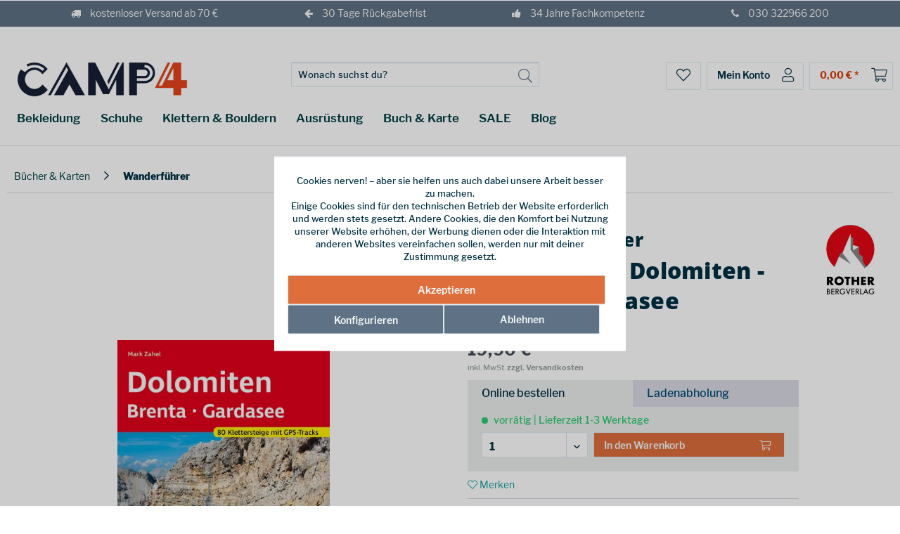

--- FILE ---
content_type: text/html; charset=UTF-8
request_url: https://www.camp4.de/bergverlag-rother/klettersteige-dolomiten---brenta---gardasee/
body_size: 30986
content:
<!DOCTYPE html> <html class="no-js" lang="de" itemscope="itemscope" itemtype="https://schema.org/WebPage"> <head> <meta charset="utf-8"> <meta name="author" content="" /> <meta name="robots" content="index,follow" /> <meta name="revisit-after" content="15 days" /> <meta name="keywords" content="" /> <meta name="description" content="Klettersteigführer Dolomiten: 80 ausgewählte Klettersteige zwischen Sexten und Riva" /> <meta property="og:type" content="product" /> <meta property="og:site_name" content="CAMP4" /> <meta property="og:url" content="https://www.camp4.de/bergverlag-rother/klettersteige-dolomiten---brenta---gardasee/" /> <meta property="og:title" content="Klettersteige Dolomiten - Brenta - Gardasee" /> <meta property="og:description" content=" Mark Zahel / Jochen Hemmleb: Klettersteige Dolomiten - Brenta - Gardasee mit Brenta und Gardaseebergen Die Dolomiten sind das klassische und wohl auch beliebteste Klettersteig-Eldorado überhaupt. Zusammen mit der Brenta und noch ein..." /> <meta property="og:image" content="https://www.camp4.de/media/image/91/33/6a/Klettersteige-Dolomiten-Brenta-GardaseeQluh4RNCrpjWB.jpg" /> <meta name="twitter:card" content="product" /> <meta name="twitter:site" content="CAMP4" /> <meta name="twitter:title" content="Klettersteige Dolomiten - Brenta - Gardasee" /> <meta name="twitter:description" content=" Mark Zahel / Jochen Hemmleb: Klettersteige Dolomiten - Brenta - Gardasee mit Brenta und Gardaseebergen Die Dolomiten sind das klassische und wohl auch beliebteste Klettersteig-Eldorado überhaupt. Zusammen mit der Brenta und noch ein..." /> <meta name="twitter:image" content="https://www.camp4.de/media/image/91/33/6a/Klettersteige-Dolomiten-Brenta-GardaseeQluh4RNCrpjWB.jpg" /> <meta property="product:brand" content="Bergverlag Rother" /> <meta property="product:price" content="19,90" /> <meta property="product:product_link" content="https://www.camp4.de/bergverlag-rother/klettersteige-dolomiten---brenta---gardasee/" /> <meta itemprop="copyrightHolder" content="CAMP4" /> <meta itemprop="copyrightYear" content="2014" /> <meta itemprop="isFamilyFriendly" content="True" /> <meta itemprop="image" content="https://www.camp4.de/media/image/95/27/1a/Camp4_Wortmarke_dunkeliEuyph8AOLgG0.jpg" /> <meta name="viewport" content="width=device-width, initial-scale=1.0"> <meta name="mobile-web-app-capable" content="yes"> <meta name="apple-mobile-web-app-title" content="CAMP4 Berlin"> <meta name="apple-mobile-web-app-capable" content="yes"> <meta name="apple-mobile-web-app-status-bar-style" content="default"> <meta name="djwoFEEoij270292qe" content="Yes"> <link rel="apple-touch-icon-precomposed" href="https://www.camp4.de/media/image/af/0e/ef/Camp4_Favicon_blau.png"> <link rel="shortcut icon" href="https://www.camp4.de/media/image/af/0e/ef/Camp4_Favicon_blau.png"> <meta name="msapplication-navbutton-color" content="#D9400B" /> <meta name="application-name" content="CAMP4" /> <meta name="msapplication-starturl" content="https://www.camp4.de/" /> <meta name="msapplication-window" content="width=1024;height=768" /> <meta name="msapplication-TileImage" content="https://www.camp4.de/media/image/af/0e/ef/Camp4_Favicon_blau.png"> <meta name="msapplication-TileColor" content="#D9400B"> <meta name="theme-color" content="#D9400B" /> <link rel="canonical" href="https://www.camp4.de/bergverlag-rother/klettersteige-dolomiten---brenta---gardasee/" /> <title itemprop="name">Bergverlag Rother Klettersteige Dolomiten - Brenta - Gardasee Wanderführer im Camp4 kaufen </title> <link href="/web/cache/1767617769_d8956991b6425a7c590c41a19c4e6b24.css" media="all" rel="stylesheet" type="text/css" /> <noscript> <style> .emotion--overlay { display: none; } .emotion--overlay ~ .content-main { visibility: visible; } </style> </noscript> <script>
dataLayer = window.dataLayer || [];
// Clear the previous ecommerce object
dataLayer.push({ ecommerce: null });
// Push regular datalayer
dataLayer.push ({"pageTitle":"Klettersteige Dolomiten - Brenta - Gardasee | Wanderf\u00fchrer | B\u00fccher & Karten | CAMP4","pageCategory":"Detail","pageSubCategory":"","pageCategoryID":32,"productCategoryPath":"","pageSubCategoryID":"","pageCountryCode":"de_DE","pageLanguageCode":"de","pageVersion":1,"pageTestVariation":"1","pageValue":1,"pageAttributes":"1","productID":1940,"productStyleID":"","productEAN":"9783763347308","productName":"Klettersteige Dolomiten - Brenta - Gardasee","productPrice":"19.90","productCategory":null,"productCurrency":"EUR","productColor":"","productRealColor":"","productSku":"2000001631812"});
// Push new GA4 tags
dataLayer.push({"event":"view_item","ecommerce":{"currency":"EUR","value":"19.90","items":[{"item_id":"2000001631812","item_name":"Klettersteige Dolomiten - Brenta - Gardasee","affiliation":"CAMP4","index":0,"item_brand":"Bergverlag Rother","item_list_id":32,"item_list_name":"Category","price":"19.90","quantity":1,"item_category":"B\u00fccher & Karten","item_category1":"Wanderf\u00fchrer"}]}});
// Push Remarketing tags
</script> <script>(function(w,d,s,l,i){w[l]=w[l]||[];w[l].push({'gtm.start':
new Date().getTime(),event:'gtm.js'});var f=d.getElementsByTagName(s)[0],
j=d.createElement(s),dl=l!='dataLayer'?'&l='+l:'';j.async=true;j.src=
'https://load.gtm.camp4.de/gxsvjeaj.js?id='+i+dl;f.parentNode.insertBefore(j,f);
})(window,document,'script','dataLayer','GTM-TV6SGSKQ');</script> <script>(function(w,d,s,l,i){w[l]=w[l]||[];w[l].push({'gtm.start':
new Date().getTime(),event:'gtm.js'});var f=d.getElementsByTagName(s)[0],
j=d.createElement(s),dl=l!='dataLayer'?'&l='+l:'';j.async=true;j.src=
'https://load.gtm.camp4.de/gxsvjeaj.js?id='+i+dl;f.parentNode.insertBefore(j,f);
})(window,document,'script','dataLayer','GTM-5DM48JLL');</script> <script>
window.basketData = {
hasData: false,
data:[]
};
</script> <div data-googleAnalytics="true" data-googleConversionID="" data-googleConversionLabel="" data-googleConversionLanguage="" data-googleTrackingID="UA-18856451-1" data-googleAnonymizeIp="1" data-googleOptOutCookie="" data-googleTrackingLibrary="ga" data-realAmount="" data-showCookieNote="1" data-cookieNoteMode="1" > </div> <script type="text/javascript">
var _paq = window._paq || [];
window.addEventListener('load', function () {
if ($.getCookiePreference('makairaTracking')) {
executeMakairaTracking();
}
});
function executeMakairaTracking() {
_paq.push(['enableLinkTracking']);
_paq.push([
'setEcommerceView',
'2000001631812',
'Klettersteige Dolomiten - Brenta - Gardasee',
'Wanderführer'
]);
_paq.push(['trackPageView']);
const ele = document.getElementsByName('sAddToBasket');
if (ele[0]) {
ele[0].addEventListener("submit", function () {
const quantitySelect = document.getElementById('sQuantity');
_paq.push([
"addEcommerceItem",
'2000001631812',
'Klettersteige Dolomiten - Brenta - Gardasee',
'32',
'19.9',
quantitySelect.value
]);
const xmlHttp = new XMLHttpRequest();
xmlHttp.open("GET", 'https://www.camp4.de/checkout/ajaxAmount', false);
xmlHttp.send(null);
const response = JSON.parse(xmlHttp.response);
let cartTotal = response.amount;
cartTotal = cartTotal.match(/[+-]?\d+(\.\d+)?/g)[0];
_paq.push(["trackEcommerceCartUpdate", cartTotal]);
}, false);
}
function getCookie(cname) {
let name = cname + "=";
let decodedCookie = decodeURIComponent(document.cookie);
let ca = decodedCookie.split(';');
for (let i = 0; i < ca.length; i++) {
let c = ca[i];
while (c.charAt(0) == ' ') {
c = c.substring(1);
}
if (c.indexOf(name) == 0) {
return c.substring(name.length, c.length);
}
}
return "";
}
const makairaExperiments = getCookie('makairaExperiments');
if (makairaExperiments !== "") {
const experiments = JSON.parse(makairaExperiments);
for (let i = 0; i < experiments.length; i++) {
_paq.push(['trackEvent', 'abtesting', experiments[i].experiment, experiments[i].variation]);
}
}
(function() {
var u="https://piwik.makaira.io/";
_paq.push(['setTrackerUrl', u+'piwik.php']);
_paq.push(['setSiteId', "3"]);
var d=document, g=d.createElement('script'), s=d.getElementsByTagName('script')[0];
g.type='text/javascript'; g.async=true; g.defer=true; g.src=u+'piwik.js'; s.parentNode.insertBefore(g,s);
})();
}
</script> </head> <body class=" is--ctl-detail is--act-index " > <input type="hidden" id="jsLoadMethod" value="async">  <noscript> <iframe src="https://www.googletagmanager.com/ns.html?id=GTM-TV6SGSKQ" height="0" width="0" style="display:none;visibility:hidden"> </iframe> </noscript> <noscript> <iframe src="https://www.googletagmanager.com/ns.html?id=GTM-5DM48JLL" height="0" width="0" style="display:none;visibility:hidden"> </iframe> </noscript>  <div data-paypalUnifiedMetaDataContainer="true" data-paypalUnifiedRestoreOrderNumberUrl="https://www.camp4.de/widgets/PaypalUnifiedOrderNumber/restoreOrderNumber" class="is--hidden"> </div> <div> <div class="c-overlay"></div> <div class="page-wrap"> <noscript class="noscript-main"> <div class="alert is--warning"> <div class="alert--icon"> <i class="icon--element icon--warning"></i> </div> <div class="alert--content"> Um CAMP4 in vollem Umfang nutzen zu k&ouml;nnen, empfehlen wir Ihnen Javascript in Ihrem Browser zu aktiveren. </div> </div> </noscript>  <div developer="Code-Cap.com - Shopware InfoBar Pro (2-in-1) InfoBar & IconBar" id="iconBarStickyNo" class="notificationBar benefitsRow" style="background: rgba(95,114,133,1)"><div class="flexContainer" style="color:#f5f5f8"> <div class="flexItem"> <a style="color:#f5f5f8" href="/versand-und-kosten"> <i class="fa fa-truck" aria-hidden="true"></i> kostenloser Versand ab 70 € </a></div> <div class="flexItem"> <a style="color:#f5f5f8" href="/warenruecksendung-information"> <i class="fa fa-arrow-left" aria-hidden="true"></i> 30 Tage Rückgabefrist </a></div> <div class="flexItem"> <a style="color:#f5f5f8" href="/wir-ueber-uns"> <i class="fa fa-thumbs-up" aria-hidden="true"></i> 34 Jahre Fachkompetenz </a></div> <div class="flexItem"> <a style="color:#f5f5f8" href="tel:+4930322966200"> <i class="fa fa-phone" aria-hidden="true"></i> 030 322966 200 </a></div> </div></div> </div> <div id="header"> <header class="header-main"> <div class="top-bar"> <div class="container block-group"> <nav class="top-bar--navigation block" role="menubar">   </nav> </div> </div> <div class="container header--navigation"> <div class="logo-main block-group" role="banner"> <div class="logo--shop block"> <a class="logo--link" href="https://www.camp4.de/" title="CAMP4 - zur Startseite wechseln"> <picture> <source srcset="https://www.camp4.de/media/image/95/27/1a/Camp4_Wortmarke_dunkeliEuyph8AOLgG0.jpg" media="(min-width: 78.75em)"> <source srcset="https://www.camp4.de/media/image/95/27/1a/Camp4_Wortmarke_dunkeliEuyph8AOLgG0.jpg" media="(min-width: 64em)"> <source srcset="https://www.camp4.de/media/image/95/27/1a/Camp4_Wortmarke_dunkeliEuyph8AOLgG0.jpg" media="(min-width: 48em)"> <img srcset="https://www.camp4.de/media/image/5f/85/22/Camp4_mobile.jpg" alt="CAMP4 - zur Startseite wechseln" /> </picture> </a> </div> </div> <nav class="shop--navigation block-group"> <ul class="navigation--list block-group" role="menubar"> <li class="navigation--entry entry--menu-left" role="menuitem"> <a class="entry--link entry--trigger btn is--icon-left c-mobile-navigation__item-link--open" aria-label="Menü"> <i class="icon--menu"></i> Menü </a> </li> <li class="navigation--entry entry--search" role="menuitem" data-search="true" aria-haspopup="true" data-minLength="2"> <a class="btn entry--link entry--trigger" href="#show-hide--search" title="Suche anzeigen / schließen" aria-label="Suche anzeigen / schließen"> <i class="fal fa-search"></i> <span class="search--display">Suchen</span> </a> <form action="/search" method="get" class="main-search--form"> <input type="search" name="sSearch" aria-label="Suchbegriff..." class="main-search--field" autocomplete="off" autocapitalize="off" placeholder="Wonach suchst du?" maxlength="30" /> <button type="submit" class="main-search--button" aria-label="Suchen"> <i class="fal fa-search"></i> <span class="main-search--text">Suchen</span> </button> <div class="form--ajax-loader">&nbsp;</div> </form> <div class="main-search--results"></div> </li>  <li class="navigation--entry entry--notepad" role="menuitem"> <a href="https://www.camp4.de/note" title="Merkzettel" aria-label="Merkzettel" class="btn"> <i class="fal fa-heart"></i> </a> </li> <li class="navigation--entry entry--account with-slt" role="menuitem" data-offcanvas="true" data-offCanvasSelector=".account--dropdown-navigation"> <a href="https://www.camp4.de/account" title="Mein Konto" aria-label="Mein Konto" class="btn"> <i class="fal fa-user marm-icon-right"></i> <span class="account--display"> Mein Konto </span> </a> <div class="account--dropdown-navigation"> <div class="navigation--smartphone"> <div class="entry--close-off-canvas"> <a href="#close-account-menu" class="account--close-off-canvas" title="Menü schließen" aria-label="Menü schließen"> Menü schließen <i class="icon--arrow-right"></i> </a> </div> </div> <div class="account--menu is--rounded is--personalized"> <span class="navigation--headline"> Mein Konto </span> <div class="account--menu-container"> <ul class="sidebar--navigation navigation--list is--level0 show--active-items"> <li class="navigation--entry"> <span class="navigation--signin"> <a href="https://www.camp4.de/account#hide-registration" class="blocked--link btn is--primary navigation--signin-btn" data-collapseTarget="#registration" data-action="close"> Anmelden </a> <span class="navigation--register"> oder <a href="https://www.camp4.de/account#show-registration" class="blocked--link" data-collapseTarget="#registration" data-action="open"> registrieren </a> </span> </span> </li> <li class="navigation--entry"> <a href="https://www.camp4.de/account" title="Übersicht" class="navigation--link"> Übersicht </a> </li> <li class="navigation--entry"> <a href="https://www.camp4.de/account/profile" title="Persönliche Daten" class="navigation--link" rel="nofollow"> Persönliche Daten </a> </li> <li class="navigation--entry"> <a href="https://www.camp4.de/address/index/sidebar/" title="Adressen" class="navigation--link" rel="nofollow"> Adressen </a> </li> <li class="navigation--entry"> <a href="https://www.camp4.de/account/payment" title="Zahlungsarten" class="navigation--link" rel="nofollow"> Zahlungsarten </a> </li> <li class="navigation--entry"> <a href="https://www.camp4.de/account/orders" title="Bestellungen" class="navigation--link" rel="nofollow"> Bestellungen </a> </li> <li class="navigation--entry"> <a href="https://www.camp4.de/account/downloads" title="Sofortdownloads" class="navigation--link" rel="nofollow"> Sofortdownloads </a> </li> <li class="navigation--entry"> <a href="https://www.camp4.de/note" title="Merkzettel" class="navigation--link" rel="nofollow"> Merkzettel </a> </li> <li class="navigation--entry"> <a href="https://www.camp4.de/EasyCoupon/list" title="Meine Gutscheine" class="navigation--link"> Meine Gutscheine </a> </li> </ul> </div> </div> </div> </li> <li class="navigation--entry entry--cart" role="menuitem"> <a class="btn cart--link" href="https://www.camp4.de/checkout/cart" title="Warenkorb" aria-label="Warenkorb"> <span class="cart--display"> Warenkorb </span> <span class="badge is--primary is--minimal cart--quantity is--hidden">0</span> <i class="fal fa-shopping-cart marm-icon-right"></i> <span class="cart--amount"> 0,00&nbsp;&euro; * </span> </a> <div class="ajax-loader">&nbsp;</div> </li>  </ul> </nav> <div class="container--ajax-cart" data-collapse-cart="true"></div> </div> </header> <nav class="navigation-main"> <div class="container" data-menu-scroller="true" data-listSelector=".navigation--list.container" data-viewPortSelector=".navigation--list-wrapper"> <ul class="navigation--list container" role="menubar" itemscope="itemscope" itemtype="https://schema.org/SiteNavigationElement"> <li class="navigation--entry" role="menuitem"><a class="navigation--link" href="/outdoor-bekleidung/" data-catid="1" title="Bekleidung" aria-label="Bekleidung" itemprop="url"><span itemprop="name">Bekleidung</span></a></li><li class="navigation--entry" role="menuitem"><a class="navigation--link" href="/outdoor-schuhe/" data-catid="613b291e-c401-44ee-836f-cd3b9a61e4e4" title="Schuhe" aria-label="Schuhe" itemprop="url"><span itemprop="name">Schuhe</span></a></li><li class="navigation--entry" role="menuitem"><a class="navigation--link" href="/kletterausruestung/" data-catid="db70cdfb-6a85-48d4-9b4f-81b125a3e845" title="Klettern & Bouldern" aria-label="Klettern & Bouldern" itemprop="url"><span itemprop="name">Klettern & Bouldern</span></a></li><li class="navigation--entry" role="menuitem"><a class="navigation--link" href="/outdoor-ausruestung/" data-catid="aff76d34-0d7d-4244-9765-ff6ce1f7378f" title="Ausrüstung" aria-label="Ausrüstung" itemprop="url"><span itemprop="name">Ausrüstung</span></a></li><li class="navigation--entry" role="menuitem"><a class="navigation--link" href="/buecher-karten/" data-catid="05ca0486-2347-4ccd-8aad-aef8e47e09a9" title="Buch & Karte" aria-label="Buch & Karte" itemprop="url"><span itemprop="name">Buch & Karte</span></a></li><li class="navigation--entry" role="menuitem"><a class="navigation--link" href="/outlet/" data-catid="8011a627-3f3a-4c45-8f98-bf910c51b3b0" title="SALE" aria-label="SALE" itemprop="url"><span itemprop="name">SALE</span></a></li><li class="navigation--entry" role="menuitem"><a class="navigation--link" href="/blog/" data-catid="b6e69103-d775-4082-b89c-268b52f89066" title="Blog" aria-label="Blog" itemprop="url"><span itemprop="name">Blog</span></a></li> </ul> <div class="advanced-menu" data-advanced-menu="true" data-hoverDelay="250"> <div class="menu--container"> <div class="button-container"> <a href="/outdoor-bekleidung/" class="button--category" aria-label="Zur Kategorie Bekleidung" title="Zur Kategorie Bekleidung"> <i class="icon--arrow-right"></i> Zur Kategorie Bekleidung </a> <span class="button--close"> <i class="icon--cross"></i> </span> </div> <div class="content--wrapper has--content"> <ul class="menu--list menu--level-0 columns--4" style="width: 100%;"> <li class="menu--list-item item--level-0" style="width: 100%"> <a href="/outdoor-bekleidung/?p=1&amp;o=1&amp;n=48&amp;f=2" class="menu--list-item-link bold" data-catid="a950f359-9969-429c-acdc-981e22aabc97" aria-label="Männerkleidung" title="Männerkleidung">Männerkleidung</a> <ul class="menu--list menu--level-1 columns--4"> <li class="menu--list-item item--level-1"> <a href="/outdoor-jacken/?p=1&amp;o=1&amp;n=48&amp;f=2" class="menu--list-item-link" data-catid="6b6d624d-56dc-404c-af90-bfab287f97c8" aria-label="Outdoor Jacken" title="Outdoor Jacken">Outdoor Jacken</a> <ul class="menu--list menu--level-2 columns--4"> <li class="menu--list-item item--level-2"> <a href="/regenjacken/geschlecht_maenner/" class="menu--list-item-link" data-catid="50006709-a3b6-4b78-bf4f-e6a22c210fe9" aria-label="Regenjacken" title="Regenjacken">Regenjacken</a> </li> <li class="menu--list-item item--level-2"> <a href="/fleecejacken/geschlecht_maenner/" class="menu--list-item-link" data-catid="8934ba04-bf53-432a-9bed-2f2cd43b3e0f" aria-label="Fleecejacken" title="Fleecejacken">Fleecejacken</a> </li> </ul> </li> <li class="menu--list-item item--level-1"> <a href="/outdoor-hosen/?p=1&amp;o=1&amp;n=48&amp;f=2" class="menu--list-item-link" data-catid="d7fe4df1-f922-427d-a69b-9d9e36c2166d" aria-label="Outdoor Hosen" title="Outdoor Hosen">Outdoor Hosen</a> <ul class="menu--list menu--level-2 columns--4"> <li class="menu--list-item item--level-2"> <a href="/regenhosen/geschlecht_maenner/" class="menu--list-item-link" data-catid="d35dcb9a-a41e-4e0e-9fa1-375f5b16d503" aria-label="Regenhosen" title="Regenhosen">Regenhosen</a> </li> </ul> </li> <li class="menu--list-item item--level-1"> <a href="/outdoor-westen/?p=1&amp;o=1&amp;n=48&amp;f=2" class="menu--list-item-link" data-catid="c5c47f32-85ce-4aa4-bb4a-5bdbadbd0001" aria-label="Outdoor Westen" title="Outdoor Westen">Outdoor Westen</a> </li> <li class="menu--list-item item--level-1"> <a href="/pullover/?p=1&amp;o=1&amp;n=48&amp;f=2" class="menu--list-item-link" data-catid="eb01d1ba-b982-4e23-b078-8cea453867ac" aria-label="Pullover &amp; Hoodies" title="Pullover &amp; Hoodies">Pullover & Hoodies</a> </li> <li class="menu--list-item item--level-1"> <a href="/hemden/?p=1&amp;o=1&amp;n=48&amp;f=2" class="menu--list-item-link" data-catid="0137ec9a-7599-4bad-90a5-6da8406f56fb" aria-label="Hemden &amp; T-Shirts" title="Hemden &amp; T-Shirts">Hemden & T-Shirts</a> </li> <li class="menu--list-item item--level-1"> <a href="/funktionsunterwaesche/geschlecht_maenner/" class="menu--list-item-link" data-catid="80a1164e-e285-46b3-a50a-264aa120df75" aria-label="Funktionswäsche" title="Funktionswäsche">Funktionswäsche</a> </li> <li class="menu--list-item item--level-1"> <a href="/handschuhe/?p=1&amp;o=1&amp;n=48&amp;f=2" class="menu--list-item-link" data-catid="df5832a2-0130-4eb5-a627-ce013b81562d" aria-label="Handschuhe" title="Handschuhe">Handschuhe</a> </li> <li class="menu--list-item item--level-1"> <a href="/outdoor-bekleidung/?p=1&amp;o=1&amp;n=48&amp;f=2" class="menu--list-item-link more" data-catid="b18eb4e8-7945-44e3-b3ad-1aff472f0eed" aria-label="alle anzeigen" title="alle anzeigen">alle anzeigen</a> </li> </ul> </li> <li class="menu--list-item item--level-0" style="width: 100%"> <a href="/outdoor-bekleidung/geschlecht_frauen/" class="menu--list-item-link" data-catid="82e97b90-d088-4c74-b11d-daa36d37595c" aria-label="Frauenbekleidung" title="Frauenbekleidung">Frauenbekleidung</a> <ul class="menu--list menu--level-1 columns--4"> <li class="menu--list-item item--level-1"> <a href="/outdoor-jacken/?p=1&amp;o=1&amp;n=48&amp;f=15" class="menu--list-item-link" data-catid="c5029f4f-3d38-4b69-a16b-291cbd1f0a8b" aria-label="Outdoor Jacken" title="Outdoor Jacken">Outdoor Jacken</a> <ul class="menu--list menu--level-2 columns--4"> <li class="menu--list-item item--level-2"> <a href="/regenjacken/geschlecht_frauen/" class="menu--list-item-link" data-catid="ab8a0ea2-bb87-4a83-b23d-bdeb941bfee4" aria-label="Regenjacken" title="Regenjacken">Regenjacken</a> </li> <li class="menu--list-item item--level-2"> <a href="/fleecejacken/geschlecht_frauen/" class="menu--list-item-link" data-catid="7607a38b-503c-4b62-9d79-da867bc01860" aria-label="Fleecejacken" title="Fleecejacken">Fleecejacken</a> </li> </ul> </li> <li class="menu--list-item item--level-1"> <a href="/outdoor-hosen/geschlecht_frauen/-" class="menu--list-item-link" data-catid="e53c403e-58a8-4025-9e75-50a7b04656b5" aria-label="Outdoor Hosen" title="Outdoor Hosen">Outdoor Hosen</a> <ul class="menu--list menu--level-2 columns--4"> <li class="menu--list-item item--level-2"> <a href="/regenhosen/?p=1&amp;o=1&amp;n=48&amp;f=15" class="menu--list-item-link" data-catid="94a07b88-6cde-4803-930b-c88bd2767f60" aria-label="Regenhosen" title="Regenhosen">Regenhosen</a> </li> </ul> </li> <li class="menu--list-item item--level-1"> <a href="/outdoor-westen/?p=1&amp;o=1&amp;n=48&amp;f=15" class="menu--list-item-link" data-catid="e6eab3f4-78b1-4cca-8d90-4d7e856b3052" aria-label="Outdoor Westen" title="Outdoor Westen">Outdoor Westen</a> </li> <li class="menu--list-item item--level-1"> <a href="/pullover/?p=1&amp;o=1&amp;n=48&amp;f=15" class="menu--list-item-link" data-catid="298be2fb-eddd-458f-a9b8-a566db532840" aria-label="Pullover &amp; Hoodies" title="Pullover &amp; Hoodies">Pullover & Hoodies</a> </li> <li class="menu--list-item item--level-1"> <a href="/hemden/?p=1&amp;o=1&amp;n=48&amp;f=15" class="menu--list-item-link" data-catid="4bb3e902-93cb-478e-83fa-2603119082d4" aria-label="Hemden &amp; T-shirts" title="Hemden &amp; T-shirts">Hemden & T-shirts</a> </li> <li class="menu--list-item item--level-1"> <a href="/funktionsunterwaesche/geschlecht_frauen/" class="menu--list-item-link" data-catid="08885be2-d300-4949-aa95-2bbd9da464f4" aria-label="Funktionswäsche" title="Funktionswäsche">Funktionswäsche</a> </li> <li class="menu--list-item item--level-1"> <a href="/handschuhe/?p=1&amp;o=1&amp;n=48&amp;f=15" class="menu--list-item-link" data-catid="a60f764e-c679-457d-808d-1a3b94c324b1" aria-label="Handschuhe" title="Handschuhe">Handschuhe</a> </li> <li class="menu--list-item item--level-1"> <a href="/outdoor-bekleidung/?p=1&amp;o=1&amp;n=48&amp;f=15" class="menu--list-item-link more" data-catid="14d94a77-8c77-4f4b-b5ba-82bd7030319d" aria-label="alle anzeigen" title="alle anzeigen">alle anzeigen</a> </li> </ul> </li> <li class="menu--list-item item--level-0" style="width: 100%"> <a href="/outdoor-bekleidung/?p=1&amp;o=1&amp;n=48&amp;f=33" class="menu--list-item-link" data-catid="13c1e060-883d-4718-a2bb-789035c41230" aria-label="Kinderbekleidung" title="Kinderbekleidung">Kinderbekleidung</a> <ul class="menu--list menu--level-1 columns--4"> <li class="menu--list-item item--level-1"> <a href="/outdoor-jacken/?p=1&amp;o=1&amp;n=48&amp;f=33" class="menu--list-item-link" data-catid="96f006f6-9013-4853-8425-8503ad48254b" aria-label="Outdoor Jacken" title="Outdoor Jacken">Outdoor Jacken</a> </li> <li class="menu--list-item item--level-1"> <a href="/outdoor-hosen/?p=1&amp;o=1&amp;n=48&amp;f=33" class="menu--list-item-link" data-catid="5bcce4ea-e76a-4cd0-8431-b727ebb6ba57" aria-label="Outdoor Hosen" title="Outdoor Hosen">Outdoor Hosen</a> </li> <li class="menu--list-item item--level-1"> <a href="/pullover/?p=1&amp;o=1&amp;n=48&amp;f=33" class="menu--list-item-link" data-catid="9f9de21e-8e49-4843-86c7-74a189c9f4e7" aria-label="Pullover &amp; Hoodies" title="Pullover &amp; Hoodies">Pullover & Hoodies</a> </li> <li class="menu--list-item item--level-1"> <a href="/hemden/?p=1&amp;o=1&amp;n=48&amp;f=33" class="menu--list-item-link" data-catid="4ab58ae4-c20c-45bf-9f25-52344b294a78" aria-label="Hemden &amp; T-Shirts" title="Hemden &amp; T-Shirts">Hemden & T-Shirts</a> </li> <li class="menu--list-item item--level-1"> <a href="/funktionsunterwaesche/?p=1&amp;o=1&amp;n=48&amp;f=33" class="menu--list-item-link" data-catid="60d8c871-37f3-4a8b-92d5-251690b2ccad" aria-label="Funktionswäsche" title="Funktionswäsche">Funktionswäsche</a> </li> <li class="menu--list-item item--level-1"> <a href="/handschuhe/?p=1&amp;o=1&amp;n=48&amp;f=33" class="menu--list-item-link" data-catid="83e2d1c1-7d6c-4536-a0d5-ae168f33e272" aria-label="Handschuhe" title="Handschuhe">Handschuhe</a> </li> <li class="menu--list-item item--level-1"> <a href="/outdoor-bekleidung/?p=1&amp;o=1&amp;n=48&amp;f=33" class="menu--list-item-link more" data-catid="7f9dc6bb-944b-4563-b107-9bddcfbe201f" aria-label="alle anzeigen" title="alle anzeigen">alle anzeigen</a> </li> </ul> </li> <li class="menu--list-item item--level-0" style="width: 100%"> <a href="/outdoor-bekleidung/" class="menu--list-item-link" data-catid="f329a35f-a500-448f-9b2e-dbc08be8e805" aria-label="Sonstiges" title="Sonstiges">Sonstiges</a> <ul class="menu--list menu--level-1 columns--4"> <li class="menu--list-item item--level-1"> <a href="/kopfbedeckungen/" class="menu--list-item-link" data-catid="135d0c4e-4f17-49dd-adf0-4cfe9de83f3f" aria-label="Kopfbedeckungen" title="Kopfbedeckungen">Kopfbedeckungen</a> </li> <li class="menu--list-item item--level-1"> <a href="/kleider-roecke/" class="menu--list-item-link" data-catid="1c21aafd-6f17-4545-8a1c-bfdf6acebe37" aria-label="Kleider &amp; Röcke" title="Kleider &amp; Röcke">Kleider & Röcke</a> </li> <li class="menu--list-item item--level-1"> <a href="/outdoor-socken/" class="menu--list-item-link" data-catid="cb4f5d50-361f-48f6-b2e2-2834dcfdb8bd" aria-label="Outdoor Socken" title="Outdoor Socken">Outdoor Socken</a> </li> <li class="menu--list-item item--level-1"> <a href="/accessoires/" class="menu--list-item-link" data-catid="273db642-b207-4a39-bd97-467f2bff1762" aria-label="Accessoires" title="Accessoires">Accessoires</a> </li> <li class="menu--list-item item--level-1"> <a href="/bekleidungspflege/" class="menu--list-item-link" data-catid="af822f6c-381e-4690-ae0d-6da5a4bd4a05" aria-label="Bekleidungspflege" title="Bekleidungspflege">Bekleidungspflege</a> </li> <li class="menu--list-item item--level-1"> <a href="/mueckenschutzbekleidung/" class="menu--list-item-link" data-catid="d5e1ab96-0366-4e4d-b12a-d64d26dd7d2d" aria-label="Mückenabwehrbekleidung" title="Mückenabwehrbekleidung">Mückenabwehrbekleidung</a> </li> <li class="menu--list-item item--level-1"> <a href="/gutscheine/" class="menu--list-item-link" data-catid="9b8619bf-13e7-4858-b1f9-5c1714c8c4d6" aria-label="CAMP4 Gutscheine" title="CAMP4 Gutscheine">CAMP4 Gutscheine</a> </li> </ul> </li> </ul> </div> </div> <div class="menu--container"> <div class="button-container"> <a href="/outdoor-schuhe/" class="button--category" aria-label="Zur Kategorie Schuhe" title="Zur Kategorie Schuhe"> <i class="icon--arrow-right"></i> Zur Kategorie Schuhe </a> <span class="button--close"> <i class="icon--cross"></i> </span> </div> <div class="content--wrapper has--content"> <ul class="menu--list menu--level-0 columns--4" style="width: 100%;"> <li class="menu--list-item item--level-0" style="width: 100%"> <a href="/outdoor-schuhe/geschlecht_maenner/" class="menu--list-item-link" data-catid="9157c684-bc95-4df1-9714-62c141875ede" aria-label="Männer Outdoorschuhe" title="Männer Outdoorschuhe">Männer Outdoorschuhe</a> <ul class="menu--list menu--level-1 columns--4"> <li class="menu--list-item item--level-1"> <a href="/Wanderschuhe/geschlecht_maenner/" class="menu--list-item-link" data-catid="4ccb72d0-b416-4dff-ad4d-4697dea0306b" aria-label="Wanderschuhe" title="Wanderschuhe">Wanderschuhe</a> </li> <li class="menu--list-item item--level-1"> <a href="/winterschuhe/geschlecht_maenner/" class="menu--list-item-link" data-catid="d7724aba-3089-4e29-accc-e81a7dac1c0c" aria-label="Winterschuhe" title="Winterschuhe">Winterschuhe</a> </li> <li class="menu--list-item item--level-1"> <a href="/Freizeitschuhe/geschlecht_maenner/" class="menu--list-item-link" data-catid="73c1ca80-fd42-4ee7-8aa7-46455b47eaf0" aria-label="Freizeitschuhe" title="Freizeitschuhe">Freizeitschuhe</a> </li> <li class="menu--list-item item--level-1"> <a href="/Barfussschuhe/geschlecht_maenner/" class="menu--list-item-link" data-catid="ae1e2406-5ba5-455c-be63-d118026180a8" aria-label="Barfußschuhe" title="Barfußschuhe">Barfußschuhe</a> </li> <li class="menu--list-item item--level-1"> <a href="/Zustiegsschuhe/geschlecht_maenner/" class="menu--list-item-link" data-catid="91d52cb2-778e-48ae-944d-4c63fb64115e" aria-label="Zustiegsschuhe" title="Zustiegsschuhe">Zustiegsschuhe</a> </li> <li class="menu--list-item item--level-1"> <a href="/bergschuhe/geschlecht_maenner/" class="menu--list-item-link" data-catid="f17a41c6-3a72-442b-bcbb-a98df27f195c" aria-label="Bergschuhe" title="Bergschuhe">Bergschuhe</a> </li> <li class="menu--list-item item--level-1"> <a href="/huettenschuhe/geschlecht_maenner/" class="menu--list-item-link" data-catid="feef6418-31ec-4e40-9971-6fd7b420d614" aria-label="Hüttenschuhe" title="Hüttenschuhe">Hüttenschuhe</a> </li> <li class="menu--list-item item--level-1"> <a href="/trekkingsandalen/geschlecht_maenner/" class="menu--list-item-link" data-catid="00186cd6-67bc-4915-a2ed-f1e7b3a399b0" aria-label="Sandalen" title="Sandalen">Sandalen</a> </li> </ul> </li> <li class="menu--list-item item--level-0" style="width: 100%"> <a href="/outdoor-schuhe/?p=1&amp;o=1&amp;n=48&amp;f=15" class="menu--list-item-link" data-catid="e8192836-9659-434d-9180-dc5eaf2b65ef" aria-label="Frauen Outdoorschuhe" title="Frauen Outdoorschuhe">Frauen Outdoorschuhe</a> <ul class="menu--list menu--level-1 columns--4"> <li class="menu--list-item item--level-1"> <a href="/wanderschuhe/?p=1&amp;o=1&amp;n=48&amp;f=15" class="menu--list-item-link" data-catid="e81a82fe-7ca1-491d-87f2-769a906ad94b" aria-label="Wanderschuhe" title="Wanderschuhe">Wanderschuhe</a> </li> <li class="menu--list-item item--level-1"> <a href="/winterschuhe/?p=1&amp;o=1&amp;n=48&amp;f=15" class="menu--list-item-link" data-catid="daf43a17-44a2-4f79-9566-a309ece2a1c8" aria-label="Winterschuhe" title="Winterschuhe">Winterschuhe</a> </li> <li class="menu--list-item item--level-1"> <a href="/freizeitschuhe/?p=1&amp;o=1&amp;n=48&amp;f=15" class="menu--list-item-link" data-catid="baff839f-15f2-42c7-831c-baa6622fc80c" aria-label="Freizeitschuhe" title="Freizeitschuhe">Freizeitschuhe</a> </li> <li class="menu--list-item item--level-1"> <a href="/barfussschuhe/?p=1&amp;o=1&amp;n=48&amp;f=15" class="menu--list-item-link" data-catid="ada05e5d-f2e4-46e8-bf58-5f01deb995e3" aria-label="Barfußschuhe" title="Barfußschuhe">Barfußschuhe</a> </li> <li class="menu--list-item item--level-1"> <a href="/zustiegsschuhe/?p=1&amp;o=1&amp;n=48&amp;f=15" class="menu--list-item-link" data-catid="18b5e85b-24c8-4d58-9481-bf5c83e1ec42" aria-label="Zustiegsschuhe" title="Zustiegsschuhe">Zustiegsschuhe</a> </li> <li class="menu--list-item item--level-1"> <a href="/bergschuhe/?p=1&amp;o=1&amp;n=48&amp;f=15" class="menu--list-item-link" data-catid="64d9cb02-9506-4d2a-a53a-bf013d3c06d0" aria-label="Bergschuhe" title="Bergschuhe">Bergschuhe</a> </li> <li class="menu--list-item item--level-1"> <a href="/huettenschuhe/?p=1&amp;o=1&amp;n=48&amp;f=15" class="menu--list-item-link" data-catid="2d223cc0-0ceb-42fa-ada8-2e229302c62b" aria-label="Hüttenschuhe" title="Hüttenschuhe">Hüttenschuhe</a> </li> <li class="menu--list-item item--level-1"> <a href="/trekkingsandalen/?p=1&amp;o=1&amp;n=48&amp;f=15" class="menu--list-item-link" data-catid="6cb1aeb8-6a21-4115-896d-cc4c5d5aefac" aria-label="Sandalen" title="Sandalen">Sandalen</a> </li> </ul> </li> <li class="menu--list-item item--level-0" style="width: 100%"> <a href="/outdoor-schuhe/geschlecht_kinder/-" class="menu--list-item-link" data-catid="52dac64e-88e8-43c2-8efa-507248a22c05" aria-label="Kinder Outdoorschuhe" title="Kinder Outdoorschuhe">Kinder Outdoorschuhe</a> <ul class="menu--list menu--level-1 columns--4"> <li class="menu--list-item item--level-1"> <a href="/wanderschuhe/?p=1&amp;o=1&amp;n=48&amp;f=33" class="menu--list-item-link" data-catid="d29e9635-ca70-4c28-8735-05f2f3c5dd41" aria-label="Wanderschuhe" title="Wanderschuhe">Wanderschuhe</a> </li> <li class="menu--list-item item--level-1"> <a href="/winterschuhe/?p=1&amp;o=1&amp;n=48&amp;f=33" class="menu--list-item-link" data-catid="d54bd2e8-5a52-41c2-9ea1-53a442c8d1a2" aria-label="Winterschuhe" title="Winterschuhe">Winterschuhe</a> </li> <li class="menu--list-item item--level-1"> <a href="/freizeitschuhe/?p=1&amp;o=1&amp;n=48&amp;f=33" class="menu--list-item-link" data-catid="f15a629d-8098-4550-b9d8-4d1a83799837" aria-label="Freizeitschuhe" title="Freizeitschuhe">Freizeitschuhe</a> </li> <li class="menu--list-item item--level-1"> <a href="/huettenschuhe/?p=1&amp;o=1&amp;n=48&amp;f=33" class="menu--list-item-link" data-catid="77bc07a3-14b9-426b-9928-33117b0cd301" aria-label="Hüttenschuhe" title="Hüttenschuhe">Hüttenschuhe</a> </li> <li class="menu--list-item item--level-1"> <a href="/trekkingsandalen/?p=1&amp;o=1&amp;n=48&amp;f=33" class="menu--list-item-link" data-catid="33e96cc8-0863-4748-927c-fb11d3cb7589" aria-label="Sandalen" title="Sandalen">Sandalen</a> </li> </ul> </li> <li class="menu--list-item item--level-0" style="width: 100%"> <a href="/outdoor-socken/" class="menu--list-item-link" data-catid="0e17b59c-2a5d-41f1-b224-d94185d1e421" aria-label="Sonstiges" title="Sonstiges">Sonstiges</a> <ul class="menu--list menu--level-1 columns--4"> <li class="menu--list-item item--level-1"> <a href="/outdoor-socken/" class="menu--list-item-link" data-catid="d6787810-964f-4bb5-8c75-bb04ca17cc99" aria-label="Socken" title="Socken">Socken</a> </li> <li class="menu--list-item item--level-1"> <a href="/gamaschen/" class="menu--list-item-link" data-catid="55354a83-094d-4b34-a820-04a65decbef0" aria-label="Gamaschen" title="Gamaschen">Gamaschen</a> </li> <li class="menu--list-item item--level-1"> <a href="/steigeisen/" class="menu--list-item-link" data-catid="4ab38d11-3d37-4981-8f62-89b0e0223596" aria-label="Steigeisen und Grödel" title="Steigeisen und Grödel">Steigeisen und Grödel</a> </li> <li class="menu--list-item item--level-1"> <a href="/schuhzubehoer/" class="menu--list-item-link" data-catid="6cef8854-3c65-4c64-a762-392a5a6296eb" aria-label="Schuhzubehör" title="Schuhzubehör">Schuhzubehör</a> </li> <li class="menu--list-item item--level-1"> <a href="/gutscheine/" class="menu--list-item-link" data-catid="47474865-0bae-4037-a9b6-a79ea3a40fee" aria-label="CAMP4 Gutscheine" title="CAMP4 Gutscheine">CAMP4 Gutscheine</a> </li> </ul> </li> </ul> </div> </div> <div class="menu--container"> <div class="button-container"> <a href="/kletterausruestung/" class="button--category" aria-label="Zur Kategorie Klettern &amp; Bouldern" title="Zur Kategorie Klettern &amp; Bouldern"> <i class="icon--arrow-right"></i> Zur Kategorie Klettern & Bouldern </a> <span class="button--close"> <i class="icon--cross"></i> </span> </div> <div class="content--wrapper has--content"> <ul class="menu--list menu--level-0 columns--4" style="width: 100%;"> <li class="menu--list-item item--level-0" style="width: 100%"> <a href="/kletterbekleidung/" class="menu--list-item-link" data-catid="14127a1f-d16b-4490-98ca-dd31e878d93b" aria-label="Kletterhosen" title="Kletterhosen">Kletterhosen</a> <ul class="menu--list menu--level-1 columns--4"> <li class="menu--list-item item--level-1"> <a href="/kletterbekleidung/geschlecht_maenner/" class="menu--list-item-link" data-catid="5dfda223-91b7-40bb-834d-653c5f15cae7" aria-label="Kletterhosen Männer" title="Kletterhosen Männer">Kletterhosen Männer</a> </li> <li class="menu--list-item item--level-1"> <a href="/kletterbekleidung/geschlecht_frauen/" class="menu--list-item-link" data-catid="c01000f0-0bff-426f-a107-9563fe92a296" aria-label="Kletterhosen Frauen" title="Kletterhosen Frauen">Kletterhosen Frauen</a> </li> <li class="menu--list-item item--level-1"> <a href="/kletterbekleidung/geschlecht_kinder/" class="menu--list-item-link" data-catid="4b61ef3d-aadf-45e3-95f9-d3661ae4fbc5" aria-label="Kletterhosen Kinder" title="Kletterhosen Kinder">Kletterhosen Kinder</a> </li> </ul> </li> <li class="menu--list-item item--level-0" style="width: 100%"> <a href="/klettergurte/" class="menu--list-item-link" data-catid="7121b127-0553-4e1a-a257-f6a3f4a4e2e5" aria-label="Klettergurte" title="Klettergurte">Klettergurte</a> </li> <li class="menu--list-item item--level-0" style="width: 100%"> <a href="/kletterhelme/" class="menu--list-item-link" data-catid="ae503d9f-8504-4238-95fb-853434c849d1" aria-label="Kletterhelme" title="Kletterhelme">Kletterhelme</a> </li> <li class="menu--list-item item--level-0" style="width: 100%"> <a href="/klettersteige/" class="menu--list-item-link" data-catid="e1f994a0-fdba-4aea-b078-f57be5bfb869" aria-label="Klettersteig" title="Klettersteig">Klettersteig</a> </li> <li class="menu--list-item item--level-0" style="width: 100%"> <a href="/kletterschuhe/" class="menu--list-item-link" data-catid="a0dae89c-9e1a-4b1a-9337-90cf6b307611" aria-label="Kletterschuhe" title="Kletterschuhe">Kletterschuhe</a> <ul class="menu--list menu--level-1 columns--4"> <li class="menu--list-item item--level-1"> <a href="/kletterschuhe/geschlecht_maenner/" class="menu--list-item-link" data-catid="fdcd3f75-8a72-4b8c-8e8a-62738b0df0ca" aria-label="Kletterschuhe Männer" title="Kletterschuhe Männer">Kletterschuhe Männer</a> </li> <li class="menu--list-item item--level-1"> <a href="/kletterschuhe/geschlecht_frauen/" class="menu--list-item-link" data-catid="0bd515e2-7805-4ebe-a38c-5f19f626fd8d" aria-label="Kletterschuhe Frauen" title="Kletterschuhe Frauen">Kletterschuhe Frauen</a> </li> <li class="menu--list-item item--level-1"> <a href="/kletterschuhe/geschlecht_kinder/" class="menu--list-item-link" data-catid="d4343ca4-c357-4c03-97c3-7e5b33939033" aria-label="Kletterschuhe Kinder" title="Kletterschuhe Kinder">Kletterschuhe Kinder</a> </li> </ul> </li> <li class="menu--list-item item--level-0" style="width: 100%"> <a href="/karabiner/" class="menu--list-item-link" data-catid="881d944b-8a45-4f8e-aea5-0a39b6a7b574" aria-label="Karabiner" title="Karabiner">Karabiner</a> </li> <li class="menu--list-item item--level-0" style="width: 100%"> <a href="/expressen/" class="menu--list-item-link" data-catid="071829da-b467-4eb5-a01d-80ad5b627e3b" aria-label="Express-Sets" title="Express-Sets">Express-Sets</a> </li> <li class="menu--list-item item--level-0" style="width: 100%"> <a href="/sicherungs-abseilgeraete/" class="menu--list-item-link" data-catid="87ba0986-24f2-4e59-bd87-ac65b159d395" aria-label="Sichern &amp; Abseilen" title="Sichern &amp; Abseilen">Sichern & Abseilen</a> </li> <li class="menu--list-item item--level-0" style="width: 100%"> <a href="/eisklettern/" class="menu--list-item-link" data-catid="77f69e36-bf1d-4ba8-8e3c-cb2474717e8b" aria-label="Bergsteigen" title="Bergsteigen">Bergsteigen</a> <ul class="menu--list menu--level-1 columns--4"> <li class="menu--list-item item--level-1"> <a href="/eispickel/" class="menu--list-item-link" data-catid="8f51db5b-e967-4692-88ee-04d92b84c5e9" aria-label="Eispickel" title="Eispickel">Eispickel</a> </li> <li class="menu--list-item item--level-1"> <a href="/steigeisen/" class="menu--list-item-link" data-catid="7ce274fb-6b76-439a-b255-a593696ee4c7" aria-label="Steigeisen" title="Steigeisen">Steigeisen</a> </li> <li class="menu--list-item item--level-1"> <a href="/eisschrauben/" class="menu--list-item-link" data-catid="42489edb-e03c-4846-98fb-8775d35ed5bd" aria-label="Eisschrauben" title="Eisschrauben">Eisschrauben</a> </li> </ul> </li> <li class="menu--list-item item--level-0" style="width: 100%"> <a href="/kletterseile/" class="menu--list-item-link" data-catid="bded7204-5842-4002-896d-42f9c98bf08b" aria-label="Kletterseile" title="Kletterseile">Kletterseile</a> </li> <li class="menu--list-item item--level-0" style="width: 100%"> <a href="/seilsaecke/" class="menu--list-item-link" data-catid="0afc51b6-84fc-448e-a12f-679e18946813" aria-label="Seilsäcke" title="Seilsäcke">Seilsäcke</a> </li> <li class="menu--list-item item--level-0" style="width: 100%"> <a href="/reepschnuere/" class="menu--list-item-link" data-catid="1ba57c0c-d39d-40b2-8da4-483a5d55cf2d" aria-label="Schlingen" title="Schlingen">Schlingen</a> </li> <li class="menu--list-item item--level-0" style="width: 100%"> <a href="/kletterausruestung/" class="menu--list-item-link" data-catid="f7765666-65ab-4c36-82f5-15919de91024" aria-label="Sonstiges" title="Sonstiges">Sonstiges</a> <ul class="menu--list menu--level-1 columns--4"> <li class="menu--list-item item--level-1"> <a href="/bouldern/" class="menu--list-item-link" data-catid="f2748ae5-a703-4895-9320-7d85662019fb" aria-label="Bouldern/Training" title="Bouldern/Training">Bouldern/Training</a> </li> <li class="menu--list-item item--level-1"> <a href="/kletterfuehrer/" class="menu--list-item-link" data-catid="7fd46989-3a68-418d-814a-568efe34b5ba" aria-label="Kletterführer" title="Kletterführer">Kletterführer</a> </li> <li class="menu--list-item item--level-1"> <a href="/industrieklettern/" class="menu--list-item-link" data-catid="75e628ec-2334-4d61-b699-4c508d77c04f" aria-label="Industrieklettern" title="Industrieklettern">Industrieklettern</a> </li> </ul> </li> <li class="menu--list-item item--level-0" style="width: 100%"> <a href="/chalkbags/" class="menu--list-item-link" data-catid="ef4a650a-4d75-4c17-abc4-c532c494d3c6" aria-label="Chalk &amp; Bags" title="Chalk &amp; Bags">Chalk & Bags</a> </li> <li class="menu--list-item item--level-0" style="width: 100%"> <a href="/friends-klemmgeraete/" class="menu--list-item-link" data-catid="6003614b-1164-4890-b07b-35eb24894505" aria-label="Absicherung" title="Absicherung">Absicherung</a> </li> <li class="menu--list-item item--level-0" style="width: 100%"> <a href="/slacklines/" class="menu--list-item-link" data-catid="13a5b867-3587-4fc7-a1a7-484100056708" aria-label="Slackline" title="Slackline">Slackline</a> </li> </ul> </div> </div> <div class="menu--container"> <div class="button-container"> <a href="/outdoor-ausruestung/" class="button--category" aria-label="Zur Kategorie Ausrüstung" title="Zur Kategorie Ausrüstung"> <i class="icon--arrow-right"></i> Zur Kategorie Ausrüstung </a> <span class="button--close"> <i class="icon--cross"></i> </span> </div> <div class="content--wrapper has--content"> <ul class="menu--list menu--level-0 columns--4" style="width: 100%;"> <li class="menu--list-item item--level-0" style="width: 100%"> <a href="/raucksack-und-tasche/" class="menu--list-item-link" data-catid="96f770f2-4308-4874-91ad-21205e05c494" aria-label="Rucksäcke &amp; Taschen" title="Rucksäcke &amp; Taschen">Rucksäcke & Taschen</a> <ul class="menu--list menu--level-1 columns--4"> <li class="menu--list-item item--level-1"> <a href="/rucksaecke/" class="menu--list-item-link" data-catid="ec33e940-a33d-4aae-bbe8-5e0d22e96969" aria-label="Rucksäcke" title="Rucksäcke">Rucksäcke</a> <ul class="menu--list menu--level-2 columns--4"> <li class="menu--list-item item--level-2"> <a href="/wanderrucksaecke/" class="menu--list-item-link" data-catid="a321fc13-27ca-45b7-b99c-4decfdb6756c" aria-label="Wanderrucksäcke" title="Wanderrucksäcke">Wanderrucksäcke</a> </li> </ul> </li> <li class="menu--list-item item--level-1"> <a href="/taschen/" class="menu--list-item-link" data-catid="d1bd2487-0812-4b36-80bd-154b1e97b0b3" aria-label="Taschen" title="Taschen">Taschen</a> <ul class="menu--list menu--level-2 columns--4"> <li class="menu--list-item item--level-2"> <a href="/fahrradtaschen/" class="menu--list-item-link" data-catid="05c7fa9a-2855-4284-b171-c71ec4549e64" aria-label="Fahrradtaschen" title="Fahrradtaschen">Fahrradtaschen</a> </li> </ul> </li> <li class="menu--list-item item--level-1"> <a href="/rucksaecke/" class="menu--list-item-link more" data-catid="56db22ec-0787-4a33-8919-d1aa1e0594ac" aria-label="alle anzeigen" title="alle anzeigen">alle anzeigen</a> </li> </ul> </li> <li class="menu--list-item item--level-0" style="width: 100%"> <a href="/outdoor-kueche/" class="menu--list-item-link" data-catid="9a0f4f72-bb07-4359-8db7-04a7da344114" aria-label="Outdoorküche" title="Outdoorküche">Outdoorküche</a> <ul class="menu--list menu--level-1 columns--4"> <li class="menu--list-item item--level-1"> <a href="/toepfe-pfannen/" class="menu--list-item-link" data-catid="5649ebb8-6bb4-4e91-ac46-f155140666a0" aria-label="Töpfe &amp; Pfannen" title="Töpfe &amp; Pfannen">Töpfe & Pfannen</a> </li> <li class="menu--list-item item--level-1"> <a href="/outdoor-kocher/" class="menu--list-item-link" data-catid="a69996a5-863f-4f10-9d75-92f48b5510f2" aria-label="Outdoor Kocher" title="Outdoor Kocher">Outdoor Kocher</a> </li> <li class="menu--list-item item--level-1"> <a href="/outdoor-lebensmittel/" class="menu--list-item-link" data-catid="a0b5c1e5-14f7-43e0-87a9-ae41c7e8b133" aria-label="Outdoor Lebensmittel" title="Outdoor Lebensmittel">Outdoor Lebensmittel</a> </li> <li class="menu--list-item item--level-1"> <a href="/trinkflaschen/" class="menu--list-item-link" data-catid="224855fc-2911-4b06-8250-dbacd33743ba" aria-label="Trinkflaschen" title="Trinkflaschen">Trinkflaschen</a> </li> <li class="menu--list-item item--level-1"> <a href="/outdoorkaffee/" class="menu--list-item-link" data-catid="6cea5663-005d-4457-9279-4505346ed4f7" aria-label="Kaffee &amp; Tee" title="Kaffee &amp; Tee">Kaffee & Tee</a> </li> <li class="menu--list-item item--level-1"> <a href="/wasseraufbereitung/" class="menu--list-item-link" data-catid="cff2fda3-7ede-4c00-9af9-896af607114e" aria-label="Wasseraufbereitung" title="Wasseraufbereitung">Wasseraufbereitung</a> </li> <li class="menu--list-item item--level-1"> <a href="/grill-picknick/" class="menu--list-item-link" data-catid="bd6a42c9-8e23-4f05-ac5b-732814d4865b" aria-label="Grill &amp; Picknick" title="Grill &amp; Picknick">Grill & Picknick</a> </li> <li class="menu--list-item item--level-1"> <a href="/isolierflaschen/" class="menu--list-item-link" data-catid="065a4736-c94e-404e-9d65-7c0fbf667d6b" aria-label="Isolierflaschen &amp; Becher" title="Isolierflaschen &amp; Becher">Isolierflaschen & Becher</a> </li> <li class="menu--list-item item--level-1"> <a href="/outdoor-kueche/" class="menu--list-item-link more" data-catid="34b5896e-680b-4fa3-bdae-236f5c172566" aria-label="alle anzeigen" title="alle anzeigen">alle anzeigen</a> </li> </ul> </li> <li class="menu--list-item item--level-0" style="width: 100%"> <a href="/zelte/" class="menu--list-item-link" data-catid="b66fe6ea-06c4-4dcd-a9d8-c0fac3e1846c" aria-label="Zelte" title="Zelte">Zelte</a> <ul class="menu--list menu--level-1 columns--4"> <li class="menu--list-item item--level-1"> <a href="/1-personen-zelte/" class="menu--list-item-link" data-catid="8eba58c4-e374-4eeb-bfb6-50b7f8d7dc11" aria-label="1-Personen-Zelte" title="1-Personen-Zelte">1-Personen-Zelte</a> </li> <li class="menu--list-item item--level-1"> <a href="/2-personen-zelte/" class="menu--list-item-link" data-catid="afc7bfcc-667c-44ed-8729-88f6f9832000" aria-label="2-Personen-Zelte" title="2-Personen-Zelte">2-Personen-Zelte</a> </li> <li class="menu--list-item item--level-1"> <a href="/3-personen-zelte/" class="menu--list-item-link" data-catid="188b43d5-0667-4678-a292-1b5985d72461" aria-label="3-Personen-Zelte" title="3-Personen-Zelte">3-Personen-Zelte</a> </li> <li class="menu--list-item item--level-1"> <a href="/familienzelte/" class="menu--list-item-link" data-catid="a09e3a70-5e05-4082-94ab-94487e34f3e8" aria-label="Familienzelte" title="Familienzelte">Familienzelte</a> </li> <li class="menu--list-item item--level-1"> <a href="/zelte/" class="menu--list-item-link more" data-catid="ddf569b1-6ef7-4b36-b890-3ea08fa8f368" aria-label="alle anzeigen" title="alle anzeigen">alle anzeigen</a> </li> </ul> </li> <li class="menu--list-item item--level-0" style="width: 100%"> <a href="/outdoorlampen/" class="menu--list-item-link" data-catid="895222b7-aefe-4e1e-8d32-463eb710007a" aria-label="Lampen &amp; Navigation" title="Lampen &amp; Navigation">Lampen & Navigation</a> <ul class="menu--list menu--level-1 columns--4"> <li class="menu--list-item item--level-1"> <a href="/stirnlampen/" class="menu--list-item-link" data-catid="cbd6ecb3-cd7c-44d2-8e4b-4d8170dde406" aria-label="Stirnlampen" title="Stirnlampen">Stirnlampen</a> </li> <li class="menu--list-item item--level-1"> <a href="/zeltlaternen/" class="menu--list-item-link" data-catid="05e3b118-a6ce-445d-b785-b648d5ff893a" aria-label="Zeltlaternen" title="Zeltlaternen">Zeltlaternen</a> </li> <li class="menu--list-item item--level-1"> <a href="/taschenlampen/" class="menu--list-item-link" data-catid="2e6cd6d2-c9ad-4757-87f6-8b4912baa382" aria-label="Taschenlampen" title="Taschenlampen">Taschenlampen</a> </li> <li class="menu--list-item item--level-1"> <a href="/petroleumlampen/" class="menu--list-item-link" data-catid="08a21603-349d-4c97-b6c1-585b893b1e7f" aria-label="Gas- &amp; Brennstofflampen" title="Gas- &amp; Brennstofflampen">Gas- & Brennstofflampen</a> </li> <li class="menu--list-item item--level-1"> <a href="/gps-geraete/" class="menu--list-item-link" data-catid="f85cc66c-60b4-4623-ae0a-cb0c605893d5" aria-label="GPS Geräte" title="GPS Geräte">GPS Geräte</a> </li> <li class="menu--list-item item--level-1"> <a href="/outdoor-uhren/" class="menu--list-item-link" data-catid="01c3f4d3-0126-4e26-a6dc-a35e3d77ef17" aria-label="Outdoor Uhren" title="Outdoor Uhren">Outdoor Uhren</a> </li> <li class="menu--list-item item--level-1"> <a href="/fernglaeser/" class="menu--list-item-link" data-catid="7b80be9d-abbe-4804-a805-b13498279b3e" aria-label="Ferngläser" title="Ferngläser">Ferngläser</a> </li> <li class="menu--list-item item--level-1"> <a href="/kompasse/" class="menu--list-item-link" data-catid="992127f2-3727-4c6b-ad68-8f0893d51f1f" aria-label="Kompasse" title="Kompasse">Kompasse</a> </li> <li class="menu--list-item item--level-1"> <a href="/outdoorlampen/" class="menu--list-item-link more" data-catid="e6bf1434-7ae1-4547-b364-08e40a605de4" aria-label="alle anzeigen" title="alle anzeigen">alle anzeigen</a> </li> </ul> </li> <li class="menu--list-item item--level-0" style="width: 100%"> <a href="/schlafsaecke/" class="menu--list-item-link" data-catid="3086fd43-9e47-436e-a1ec-7a2bd86a9262" aria-label="Schlafsäcke" title="Schlafsäcke">Schlafsäcke</a> <ul class="menu--list menu--level-1 columns--4"> <li class="menu--list-item item--level-1"> <a href="/daunenschlafsaecke/" class="menu--list-item-link" data-catid="91d99f1e-a373-4372-8abb-befef4297e85" aria-label="Daunenschlafsäcke" title="Daunenschlafsäcke">Daunenschlafsäcke</a> </li> <li class="menu--list-item item--level-1"> <a href="/kunstfaserschlafsaecke/" class="menu--list-item-link" data-catid="9196fe04-7aca-43c3-b5a6-5c30496bc93f" aria-label="Kunstfaserschlafsäcke" title="Kunstfaserschlafsäcke">Kunstfaserschlafsäcke</a> </li> <li class="menu--list-item item--level-1"> <a href="/schlafsaecke/schlafsack-fuer-kinder/" class="menu--list-item-link" data-catid="1d274269-602c-4325-a7fe-1dcb5f306618" aria-label="Kinderschlafsäcke" title="Kinderschlafsäcke">Kinderschlafsäcke</a> </li> <li class="menu--list-item item--level-1"> <a href="/huettenschlafsaecke/" class="menu--list-item-link" data-catid="71a60bc0-9067-4468-bca0-0d5b7d242fcb" aria-label="Hüttenschlafsäcke" title="Hüttenschlafsäcke">Hüttenschlafsäcke</a> </li> <li class="menu--list-item item--level-1"> <a href="/schlafsaecke/" class="menu--list-item-link more" data-catid="e38ee510-7434-4f75-92b1-115bcfb64cd1" aria-label="alle anzeigen" title="alle anzeigen">alle anzeigen</a> </li> </ul> </li> <li class="menu--list-item item--level-0" style="width: 100%"> <a href="/outdoor-werkzeug/" class="menu--list-item-link" data-catid="9d08099a-c09d-4b9e-aaa0-6cf724439b6e" aria-label="Werkzeug &amp; Elektronik" title="Werkzeug &amp; Elektronik">Werkzeug & Elektronik</a> <ul class="menu--list menu--level-1 columns--4"> <li class="menu--list-item item--level-1"> <a href="/outdoor-messer/" class="menu--list-item-link" data-catid="f10196b6-f41e-4f71-b915-be9197e1901f" aria-label="Messer" title="Messer">Messer</a> </li> <li class="menu--list-item item--level-1"> <a href="/multi-tools/" class="menu--list-item-link" data-catid="4da69001-d659-4f3d-9003-711015fb7832" aria-label="Leatherman &amp; Co" title="Leatherman &amp; Co">Leatherman & Co</a> </li> <li class="menu--list-item item--level-1"> <a href="/graensfors-axt/" class="menu--list-item-link" data-catid="1b4dc58b-0f03-413c-aab1-a1cac1efb970" aria-label="Gränsfors Äxte" title="Gränsfors Äxte">Gränsfors Äxte</a> </li> <li class="menu--list-item item--level-1"> <a href="/outdoor-werkzeug/" class="menu--list-item-link" data-catid="13963d7a-5c0c-429e-b435-1c743bfde7b9" aria-label="Werkzeug" title="Werkzeug">Werkzeug</a> </li> <li class="menu--list-item item--level-1"> <a href="/elektronik/" class="menu--list-item-link" data-catid="a7dd8726-ecc8-4b0d-b38f-324b6a99f1ce" aria-label="Elektronik" title="Elektronik">Elektronik</a> </li> <li class="menu--list-item item--level-1"> <a href="/outdoor-ausruestung/elektronik/powerbanks-solar/" class="menu--list-item-link" data-catid="91e843f3-8148-4afe-a2ca-63e84ca3e82c" aria-label="Powerbanks &amp; Solar" title="Powerbanks &amp; Solar">Powerbanks & Solar</a> </li> <li class="menu--list-item item--level-1"> <a href="/trekkingstoecke/" class="menu--list-item-link" data-catid="9c23f5cc-9cb8-4c0c-b294-a8bfbae8303a" aria-label="Trekkingstöcke" title="Trekkingstöcke">Trekkingstöcke</a> </li> <li class="menu--list-item item--level-1"> <a href="/outdoorbrillen/" class="menu--list-item-link" data-catid="29e3dda1-b205-4b2c-a595-20a452e1636e" aria-label="Outdoorbrillen" title="Outdoorbrillen">Outdoorbrillen</a> </li> <li class="menu--list-item item--level-1"> <a href="/outdoor-werkzeug/" class="menu--list-item-link more" data-catid="a2947549-f207-48b6-a529-35aa91bea261" aria-label="alle anzeigen" title="alle anzeigen">alle anzeigen</a> </li> </ul> </li> <li class="menu--list-item item--level-0" style="width: 100%"> <a href="/isomatten/" class="menu--list-item-link" data-catid="7ca1bceb-0c39-4f60-a0f2-2024e50c9982" aria-label="Isomatten" title="Isomatten">Isomatten</a> <ul class="menu--list menu--level-1 columns--4"> <li class="menu--list-item item--level-1"> <a href="/luftmatratzen/" class="menu--list-item-link" data-catid="346f6414-1d12-45f1-90c4-ce39f73264f4" aria-label="Luftmatten" title="Luftmatten">Luftmatten</a> </li> <li class="menu--list-item item--level-1"> <a href="/isomatten-selbstaufblasend/" class="menu--list-item-link" data-catid="a5dc464d-f169-42d0-9007-48a4d126be07" aria-label="Selbstaufblasende Matten" title="Selbstaufblasende Matten">Selbstaufblasende Matten</a> </li> <li class="menu--list-item item--level-1"> <a href="/packsaecke/" class="menu--list-item-link" data-catid="b53d3374-7744-45b7-aeaa-941a53d6d8b7" aria-label="Packsäcke" title="Packsäcke">Packsäcke</a> </li> <li class="menu--list-item item--level-1"> <a href="/outdoor-schlafcomfort/" class="menu--list-item-link" data-catid="6e9ed781-e3a4-4545-a8bb-b6d76c9ca19e" aria-label="Kissen &amp; Decken" title="Kissen &amp; Decken">Kissen & Decken</a> </li> <li class="menu--list-item item--level-1"> <a href="/isomatten/" class="menu--list-item-link more" data-catid="65fedc90-e253-44fe-b210-1c64d0af6589" aria-label="alle anzeigen" title="alle anzeigen">alle anzeigen</a> </li> </ul> </li> <li class="menu--list-item item--level-0" style="width: 100%"> <a href="/outdoor-ausruestung/" class="menu--list-item-link" data-catid="d0c25961-a8e6-4e54-934a-9146ca49116a" aria-label="Weitere Ausrüstung" title="Weitere Ausrüstung">Weitere Ausrüstung</a> <ul class="menu--list menu--level-1 columns--4"> <li class="menu--list-item item--level-1"> <a href="/haengematten/" class="menu--list-item-link" data-catid="78594aae-9bb5-459c-8060-a99a8168988d" aria-label="Hängematten" title="Hängematten">Hängematten</a> </li> <li class="menu--list-item item--level-1"> <a href="/reiseausruestung/" class="menu--list-item-link" data-catid="cc4e1fcd-9458-4bae-b945-252fbd0ed273" aria-label="Reiseausrüstung" title="Reiseausrüstung">Reiseausrüstung</a> </li> <li class="menu--list-item item--level-1"> <a href="/wassersport/" class="menu--list-item-link" data-catid="d70d026b-6eba-4692-87e1-4309b1aa63e5" aria-label="Wassersport" title="Wassersport">Wassersport</a> </li> <li class="menu--list-item item--level-1"> <a href="/fahrradausruestung/" class="menu--list-item-link" data-catid="7018f47e-238f-41a1-b079-ab3a362da2a0" aria-label="Fahrradausrüstung" title="Fahrradausrüstung">Fahrradausrüstung</a> </li> <li class="menu--list-item item--level-1"> <a href="/festival-ausruestung/" class="menu--list-item-link" data-catid="b3bf59ae-5543-4b40-a3c9-656ed461e620" aria-label="Festival Ausrüstung" title="Festival Ausrüstung">Festival Ausrüstung</a> </li> <li class="menu--list-item item--level-1"> <a href="/winterausruestung/" class="menu--list-item-link" data-catid="15767882-821b-4605-b3aa-1da9ca78baa0" aria-label="Winterausrüstung" title="Winterausrüstung">Winterausrüstung</a> </li> <li class="menu--list-item item--level-1"> <a href="/gutscheine/" class="menu--list-item-link" data-catid="50dbe685-a405-416c-81b3-ddb636465eaa" aria-label="CAMP4 Gutscheine" title="CAMP4 Gutscheine">CAMP4 Gutscheine</a> </li> <li class="menu--list-item item--level-1"> <a href="/outdoor-ausruestung/" class="menu--list-item-link more" data-catid="ab9d7ce3-5d05-4211-9219-feef255df20a" aria-label="alles anzeigen" title="alles anzeigen">alles anzeigen</a> </li> </ul> </li> </ul> </div> </div> <div class="menu--container"> <div class="button-container"> <a href="/buecher-karten/" class="button--category" aria-label="Zur Kategorie Buch &amp; Karte" title="Zur Kategorie Buch &amp; Karte"> <i class="icon--arrow-right"></i> Zur Kategorie Buch & Karte </a> <span class="button--close"> <i class="icon--cross"></i> </span> </div> <div class="content--wrapper has--content"> <ul class="menu--list menu--level-0 columns--4" style="width: 100%;"> <li class="menu--list-item item--level-0" style="width: 100%"> <a href="/buecher-karten/" class="menu--list-item-link" data-catid="13258a40-28c3-4280-bab5-d988526b942d" aria-label="Outdoorbücher" title="Outdoorbücher">Outdoorbücher</a> <ul class="menu--list menu--level-1 columns--4"> <li class="menu--list-item item--level-1"> <a href="/wanderfuehrer/" class="menu--list-item-link" data-catid="1a69ddc4-0f33-4662-ad02-38e0a0b78b21" aria-label="Wanderführer" title="Wanderführer">Wanderführer</a> </li> <li class="menu--list-item item--level-1"> <a href="/buecher-karten/reisefuehrer/" class="menu--list-item-link" data-catid="986b7f64-4abd-45b9-9838-f91e9620b085" aria-label="Reiseführer" title="Reiseführer">Reiseführer</a> </li> <li class="menu--list-item item--level-1"> <a href="/kletterfuehrer/" class="menu--list-item-link" data-catid="2bad8d5b-802f-4497-a2e4-90ec554225d5" aria-label="Kletterführer" title="Kletterführer">Kletterführer</a> </li> <li class="menu--list-item item--level-1"> <a href="/buecher-karten/radkarten/" class="menu--list-item-link" data-catid="0683a143-9615-4ca4-8fc4-70fd4d402525" aria-label="Radtourenbücher" title="Radtourenbücher">Radtourenbücher</a> </li> <li class="menu--list-item item--level-1"> <a href="/buecher-karten/lehrbuch-bergbuch/" class="menu--list-item-link" data-catid="d186d4f7-e994-4294-9af1-a64e872b4eaa" aria-label="Lehr- &amp; Bergbuch" title="Lehr- &amp; Bergbuch">Lehr- & Bergbuch</a> </li> </ul> </li> <li class="menu--list-item item--level-0" style="width: 100%"> <a href="/buecher-karten/" class="menu--list-item-link" data-catid="744164b3-6e74-484e-b505-6fe2a954863f" aria-label="Karten" title="Karten">Karten</a> <ul class="menu--list menu--level-1 columns--4"> <li class="menu--list-item item--level-1"> <a href="/wanderkarten/" class="menu--list-item-link" data-catid="2d77c11f-182d-44c8-b8e9-b7ffb5ba6f6f" aria-label="Wanderkarten" title="Wanderkarten">Wanderkarten</a> </li> <li class="menu--list-item item--level-1"> <a href="/buecher-karten/radkarten/" class="menu--list-item-link" data-catid="c6fb32f3-f7d7-4e75-8653-f7a14a75f4c3" aria-label="Radkarten" title="Radkarten">Radkarten</a> </li> <li class="menu--list-item item--level-1"> <a href="/buecher-karten/wassersportbuecher/" class="menu--list-item-link" data-catid="9f5f7f9f-00a3-427f-9ba4-f47133d83e20" aria-label="Wasserwandern" title="Wasserwandern">Wasserwandern</a> </li> <li class="menu--list-item item--level-1"> <a href="/wanderfuehrer/" class="menu--list-item-link" data-catid="ec086cbd-b8f2-4b5d-93ef-6870f588dfbb" aria-label="Wanderführer" title="Wanderführer">Wanderführer</a> </li> </ul> </li> </ul> </div> </div> <div class="menu--container"> <div class="button-container"> <a href="/outlet/" class="button--category" aria-label="Zur Kategorie SALE" title="Zur Kategorie SALE"> <i class="icon--arrow-right"></i> Zur Kategorie SALE </a> <span class="button--close"> <i class="icon--cross"></i> </span> </div> <div class="content--wrapper has--content"> <ul class="menu--list menu--level-0 columns--4" style="width: 100%;"> <li class="menu--list-item item--level-0" style="width: 100%"> <a href="/outlet/outdoor-bekleidung/" class="menu--list-item-link" data-catid="8fde713b-805e-4635-9175-e95cb9a4a95b" aria-label="Outlet-Bekleidung" title="Outlet-Bekleidung">Outlet-Bekleidung</a> </li> <li class="menu--list-item item--level-0" style="width: 100%"> <a href="/outlet/outdoor-schuhe/" class="menu--list-item-link" data-catid="9e27517f-aa43-489b-b480-3547955cebe5" aria-label="Outdoor-Schuhe" title="Outdoor-Schuhe">Outdoor-Schuhe</a> </li> <li class="menu--list-item item--level-0" style="width: 100%"> <a href="/outlet/kletterausruestung/" class="menu--list-item-link" data-catid="5516e173-a983-41f3-92ca-8305b043d3d4" aria-label="Kletterausrüstung" title="Kletterausrüstung">Kletterausrüstung</a> </li> <li class="menu--list-item item--level-0" style="width: 100%"> <a href="/outlet/outdoor-ausruestung/" class="menu--list-item-link" data-catid="59922566-8bfd-4f72-a331-79b691dab27f" aria-label="Outdoor-Ausrüstung" title="Outdoor-Ausrüstung">Outdoor-Ausrüstung</a> </li> <li class="menu--list-item item--level-0" style="width: 100%"> <a href="/outlet/?p=1&amp;o=1&amp;n=48&amp;f=33" class="menu--list-item-link" data-catid="b2ee89ed-2a5e-42a6-8b0e-d6f3980675cd" aria-label="Für Kinder" title="Für Kinder">Für Kinder</a> </li> </ul> </div> </div> <div class="menu--container"> <div class="button-container"> <a href="/blog/" class="button--category" aria-label="Zur Kategorie Blog" title="Zur Kategorie Blog"> <i class="icon--arrow-right"></i> Zur Kategorie Blog </a> <span class="button--close"> <i class="icon--cross"></i> </span> </div> </div> </div> </div> </nav> <nav class="c-mobile-navigation__wrapper"> <ul class=" sidebar--navigation"> <li class="c-mobile-navigation__item c-mobile-navigation__item--close"> Menü schließen <i class="icon--arrow-right"></i> </li> <li class="c-mobile-navigation__item "> <a class="c-mobile-navigation__item-link c-mobile-navigation__item-link--category c-mobile-navigation__item-link--with-children " href="/outdoor-bekleidung/"> Bekleidung <span class="is--icon-right"> <i class="fal fa-chevron-right"></i> </span> </a> <ul class="c-mobile-navigation__wrapper sidebar--navigation"> <li class="c-mobile-navigation__item c-mobile-navigation__item--close"> Menü schließen <i class="icon--arrow-right"></i> </li> <li class="c-mobile-navigation__item"> <a class="c-mobile-navigation__item-link c-mobile-navigation__item-link--back navigation--link is--back-button link--go-back"> <span class="is--icon-left"> <i class="fal fa-chevron-left"></i> </span> Zurück </a> </li> <li class="c-mobile-navigation__item"> <a href="/outdoor-bekleidung/" class="c-mobile-navigation__item-link c-mobile-navigation__item-link--category" > Bekleidung </a> </li> <li class="c-mobile-navigation__item bold"> <a class="c-mobile-navigation__item-link c-mobile-navigation__item-link--category c-mobile-navigation__item-link--with-children bold" href="/outdoor-bekleidung/?p=1&o=1&n=48&f=2"> Männerkleidung <span class="is--icon-right"> <i class="fal fa-chevron-right"></i> </span> </a> <ul class="c-mobile-navigation__wrapper sidebar--navigation"> <li class="c-mobile-navigation__item c-mobile-navigation__item--close"> Menü schließen <i class="icon--arrow-right"></i> </li> <li class="c-mobile-navigation__item"> <a class="c-mobile-navigation__item-link c-mobile-navigation__item-link--back navigation--link is--back-button link--go-back"> <span class="is--icon-left"> <i class="fal fa-chevron-left"></i> </span> Zurück </a> </li> <li class="c-mobile-navigation__item"> <a href="/outdoor-bekleidung/?p=1&o=1&n=48&f=2" class="c-mobile-navigation__item-link c-mobile-navigation__item-link--category" > Männerkleidung </a> </li> <li class="c-mobile-navigation__item "> <a class="c-mobile-navigation__item-link c-mobile-navigation__item-link--category c-mobile-navigation__item-link--with-children " href="/outdoor-jacken/?p=1&o=1&n=48&f=2"> Outdoor Jacken <span class="is--icon-right"> <i class="fal fa-chevron-right"></i> </span> </a> <ul class="c-mobile-navigation__wrapper sidebar--navigation"> <li class="c-mobile-navigation__item c-mobile-navigation__item--close"> Menü schließen <i class="icon--arrow-right"></i> </li> <li class="c-mobile-navigation__item"> <a class="c-mobile-navigation__item-link c-mobile-navigation__item-link--back navigation--link is--back-button link--go-back"> <span class="is--icon-left"> <i class="fal fa-chevron-left"></i> </span> Zurück </a> </li> <li class="c-mobile-navigation__item"> <a href="/outdoor-jacken/?p=1&o=1&n=48&f=2" class="c-mobile-navigation__item-link c-mobile-navigation__item-link--category" > Outdoor Jacken </a> </li> <li class="c-mobile-navigation__item "> <a class="c-mobile-navigation__item-link c-mobile-navigation__item-link--category navigation--link " href="/regenjacken/geschlecht_maenner/"> Regenjacken </a> </li> <li class="c-mobile-navigation__item "> <a class="c-mobile-navigation__item-link c-mobile-navigation__item-link--category navigation--link " href="/fleecejacken/geschlecht_maenner/"> Fleecejacken </a> </li> </ul> </li> <li class="c-mobile-navigation__item "> <a class="c-mobile-navigation__item-link c-mobile-navigation__item-link--category c-mobile-navigation__item-link--with-children " href="/outdoor-hosen/?p=1&o=1&n=48&f=2"> Outdoor Hosen <span class="is--icon-right"> <i class="fal fa-chevron-right"></i> </span> </a> <ul class="c-mobile-navigation__wrapper sidebar--navigation"> <li class="c-mobile-navigation__item c-mobile-navigation__item--close"> Menü schließen <i class="icon--arrow-right"></i> </li> <li class="c-mobile-navigation__item"> <a class="c-mobile-navigation__item-link c-mobile-navigation__item-link--back navigation--link is--back-button link--go-back"> <span class="is--icon-left"> <i class="fal fa-chevron-left"></i> </span> Zurück </a> </li> <li class="c-mobile-navigation__item"> <a href="/outdoor-hosen/?p=1&o=1&n=48&f=2" class="c-mobile-navigation__item-link c-mobile-navigation__item-link--category" > Outdoor Hosen </a> </li> <li class="c-mobile-navigation__item "> <a class="c-mobile-navigation__item-link c-mobile-navigation__item-link--category navigation--link " href="/regenhosen/geschlecht_maenner/"> Regenhosen </a> </li> </ul> </li> <li class="c-mobile-navigation__item "> <a class="c-mobile-navigation__item-link c-mobile-navigation__item-link--category navigation--link " href="/outdoor-westen/?p=1&o=1&n=48&f=2"> Outdoor Westen </a> </li> <li class="c-mobile-navigation__item "> <a class="c-mobile-navigation__item-link c-mobile-navigation__item-link--category navigation--link " href="/pullover/?p=1&o=1&n=48&f=2"> Pullover & Hoodies </a> </li> <li class="c-mobile-navigation__item "> <a class="c-mobile-navigation__item-link c-mobile-navigation__item-link--category navigation--link " href="/hemden/?p=1&o=1&n=48&f=2"> Hemden & T-Shirts </a> </li> <li class="c-mobile-navigation__item "> <a class="c-mobile-navigation__item-link c-mobile-navigation__item-link--category navigation--link " href="/funktionsunterwaesche/geschlecht_maenner/"> Funktionswäsche </a> </li> <li class="c-mobile-navigation__item "> <a class="c-mobile-navigation__item-link c-mobile-navigation__item-link--category navigation--link " href="/handschuhe/?p=1&o=1&n=48&f=2"> Handschuhe </a> </li> <li class="c-mobile-navigation__item more"> <a class="c-mobile-navigation__item-link c-mobile-navigation__item-link--category navigation--link more" href="/outdoor-bekleidung/?p=1&o=1&n=48&f=2"> alle anzeigen </a> </li> </ul> </li> <li class="c-mobile-navigation__item "> <a class="c-mobile-navigation__item-link c-mobile-navigation__item-link--category c-mobile-navigation__item-link--with-children " href="/outdoor-bekleidung/geschlecht_frauen/"> Frauenbekleidung <span class="is--icon-right"> <i class="fal fa-chevron-right"></i> </span> </a> <ul class="c-mobile-navigation__wrapper sidebar--navigation"> <li class="c-mobile-navigation__item c-mobile-navigation__item--close"> Menü schließen <i class="icon--arrow-right"></i> </li> <li class="c-mobile-navigation__item"> <a class="c-mobile-navigation__item-link c-mobile-navigation__item-link--back navigation--link is--back-button link--go-back"> <span class="is--icon-left"> <i class="fal fa-chevron-left"></i> </span> Zurück </a> </li> <li class="c-mobile-navigation__item"> <a href="/outdoor-bekleidung/geschlecht_frauen/" class="c-mobile-navigation__item-link c-mobile-navigation__item-link--category" > Frauenbekleidung </a> </li> <li class="c-mobile-navigation__item "> <a class="c-mobile-navigation__item-link c-mobile-navigation__item-link--category c-mobile-navigation__item-link--with-children " href="/outdoor-jacken/?p=1&o=1&n=48&f=15"> Outdoor Jacken <span class="is--icon-right"> <i class="fal fa-chevron-right"></i> </span> </a> <ul class="c-mobile-navigation__wrapper sidebar--navigation"> <li class="c-mobile-navigation__item c-mobile-navigation__item--close"> Menü schließen <i class="icon--arrow-right"></i> </li> <li class="c-mobile-navigation__item"> <a class="c-mobile-navigation__item-link c-mobile-navigation__item-link--back navigation--link is--back-button link--go-back"> <span class="is--icon-left"> <i class="fal fa-chevron-left"></i> </span> Zurück </a> </li> <li class="c-mobile-navigation__item"> <a href="/outdoor-jacken/?p=1&o=1&n=48&f=15" class="c-mobile-navigation__item-link c-mobile-navigation__item-link--category" > Outdoor Jacken </a> </li> <li class="c-mobile-navigation__item "> <a class="c-mobile-navigation__item-link c-mobile-navigation__item-link--category navigation--link " href="/regenjacken/geschlecht_frauen/"> Regenjacken </a> </li> <li class="c-mobile-navigation__item "> <a class="c-mobile-navigation__item-link c-mobile-navigation__item-link--category navigation--link " href="/fleecejacken/geschlecht_frauen/"> Fleecejacken </a> </li> </ul> </li> <li class="c-mobile-navigation__item "> <a class="c-mobile-navigation__item-link c-mobile-navigation__item-link--category c-mobile-navigation__item-link--with-children " href="/outdoor-hosen/geschlecht_frauen/-"> Outdoor Hosen <span class="is--icon-right"> <i class="fal fa-chevron-right"></i> </span> </a> <ul class="c-mobile-navigation__wrapper sidebar--navigation"> <li class="c-mobile-navigation__item c-mobile-navigation__item--close"> Menü schließen <i class="icon--arrow-right"></i> </li> <li class="c-mobile-navigation__item"> <a class="c-mobile-navigation__item-link c-mobile-navigation__item-link--back navigation--link is--back-button link--go-back"> <span class="is--icon-left"> <i class="fal fa-chevron-left"></i> </span> Zurück </a> </li> <li class="c-mobile-navigation__item"> <a href="/outdoor-hosen/geschlecht_frauen/-" class="c-mobile-navigation__item-link c-mobile-navigation__item-link--category" > Outdoor Hosen </a> </li> <li class="c-mobile-navigation__item "> <a class="c-mobile-navigation__item-link c-mobile-navigation__item-link--category navigation--link " href="/regenhosen/?p=1&o=1&n=48&f=15"> Regenhosen </a> </li> </ul> </li> <li class="c-mobile-navigation__item "> <a class="c-mobile-navigation__item-link c-mobile-navigation__item-link--category navigation--link " href="/outdoor-westen/?p=1&o=1&n=48&f=15"> Outdoor Westen </a> </li> <li class="c-mobile-navigation__item "> <a class="c-mobile-navigation__item-link c-mobile-navigation__item-link--category navigation--link " href="/pullover/?p=1&o=1&n=48&f=15"> Pullover & Hoodies </a> </li> <li class="c-mobile-navigation__item "> <a class="c-mobile-navigation__item-link c-mobile-navigation__item-link--category navigation--link " href="/hemden/?p=1&o=1&n=48&f=15"> Hemden & T-shirts </a> </li> <li class="c-mobile-navigation__item "> <a class="c-mobile-navigation__item-link c-mobile-navigation__item-link--category navigation--link " href="/funktionsunterwaesche/geschlecht_frauen/"> Funktionswäsche </a> </li> <li class="c-mobile-navigation__item "> <a class="c-mobile-navigation__item-link c-mobile-navigation__item-link--category navigation--link " href="/handschuhe/?p=1&o=1&n=48&f=15"> Handschuhe </a> </li> <li class="c-mobile-navigation__item more"> <a class="c-mobile-navigation__item-link c-mobile-navigation__item-link--category navigation--link more" href="/outdoor-bekleidung/?p=1&o=1&n=48&f=15"> alle anzeigen </a> </li> </ul> </li> <li class="c-mobile-navigation__item "> <a class="c-mobile-navigation__item-link c-mobile-navigation__item-link--category c-mobile-navigation__item-link--with-children " href="/outdoor-bekleidung/?p=1&o=1&n=48&f=33"> Kinderbekleidung <span class="is--icon-right"> <i class="fal fa-chevron-right"></i> </span> </a> <ul class="c-mobile-navigation__wrapper sidebar--navigation"> <li class="c-mobile-navigation__item c-mobile-navigation__item--close"> Menü schließen <i class="icon--arrow-right"></i> </li> <li class="c-mobile-navigation__item"> <a class="c-mobile-navigation__item-link c-mobile-navigation__item-link--back navigation--link is--back-button link--go-back"> <span class="is--icon-left"> <i class="fal fa-chevron-left"></i> </span> Zurück </a> </li> <li class="c-mobile-navigation__item"> <a href="/outdoor-bekleidung/?p=1&o=1&n=48&f=33" class="c-mobile-navigation__item-link c-mobile-navigation__item-link--category" > Kinderbekleidung </a> </li> <li class="c-mobile-navigation__item "> <a class="c-mobile-navigation__item-link c-mobile-navigation__item-link--category navigation--link " href="/outdoor-jacken/?p=1&o=1&n=48&f=33"> Outdoor Jacken </a> </li> <li class="c-mobile-navigation__item "> <a class="c-mobile-navigation__item-link c-mobile-navigation__item-link--category navigation--link " href="/outdoor-hosen/?p=1&o=1&n=48&f=33"> Outdoor Hosen </a> </li> <li class="c-mobile-navigation__item "> <a class="c-mobile-navigation__item-link c-mobile-navigation__item-link--category navigation--link " href="/pullover/?p=1&o=1&n=48&f=33"> Pullover & Hoodies </a> </li> <li class="c-mobile-navigation__item "> <a class="c-mobile-navigation__item-link c-mobile-navigation__item-link--category navigation--link " href="/hemden/?p=1&o=1&n=48&f=33"> Hemden & T-Shirts </a> </li> <li class="c-mobile-navigation__item "> <a class="c-mobile-navigation__item-link c-mobile-navigation__item-link--category navigation--link " href="/funktionsunterwaesche/?p=1&o=1&n=48&f=33"> Funktionswäsche </a> </li> <li class="c-mobile-navigation__item "> <a class="c-mobile-navigation__item-link c-mobile-navigation__item-link--category navigation--link " href="/handschuhe/?p=1&o=1&n=48&f=33"> Handschuhe </a> </li> <li class="c-mobile-navigation__item more"> <a class="c-mobile-navigation__item-link c-mobile-navigation__item-link--category navigation--link more" href="/outdoor-bekleidung/?p=1&o=1&n=48&f=33"> alle anzeigen </a> </li> </ul> </li> <li class="c-mobile-navigation__item "> <a class="c-mobile-navigation__item-link c-mobile-navigation__item-link--category c-mobile-navigation__item-link--with-children " href="/outdoor-bekleidung/"> Sonstiges <span class="is--icon-right"> <i class="fal fa-chevron-right"></i> </span> </a> <ul class="c-mobile-navigation__wrapper sidebar--navigation"> <li class="c-mobile-navigation__item c-mobile-navigation__item--close"> Menü schließen <i class="icon--arrow-right"></i> </li> <li class="c-mobile-navigation__item"> <a class="c-mobile-navigation__item-link c-mobile-navigation__item-link--back navigation--link is--back-button link--go-back"> <span class="is--icon-left"> <i class="fal fa-chevron-left"></i> </span> Zurück </a> </li> <li class="c-mobile-navigation__item"> <a href="/outdoor-bekleidung/" class="c-mobile-navigation__item-link c-mobile-navigation__item-link--category" > Sonstiges </a> </li> <li class="c-mobile-navigation__item "> <a class="c-mobile-navigation__item-link c-mobile-navigation__item-link--category navigation--link " href="/kopfbedeckungen/"> Kopfbedeckungen </a> </li> <li class="c-mobile-navigation__item "> <a class="c-mobile-navigation__item-link c-mobile-navigation__item-link--category navigation--link " href="/kleider-roecke/"> Kleider & Röcke </a> </li> <li class="c-mobile-navigation__item "> <a class="c-mobile-navigation__item-link c-mobile-navigation__item-link--category navigation--link " href="/outdoor-socken/"> Outdoor Socken </a> </li> <li class="c-mobile-navigation__item "> <a class="c-mobile-navigation__item-link c-mobile-navigation__item-link--category navigation--link " href="/accessoires/"> Accessoires </a> </li> <li class="c-mobile-navigation__item "> <a class="c-mobile-navigation__item-link c-mobile-navigation__item-link--category navigation--link " href="/bekleidungspflege/"> Bekleidungspflege </a> </li> <li class="c-mobile-navigation__item "> <a class="c-mobile-navigation__item-link c-mobile-navigation__item-link--category navigation--link " href="/mueckenschutzbekleidung/"> Mückenabwehrbekleidung </a> </li> <li class="c-mobile-navigation__item "> <a class="c-mobile-navigation__item-link c-mobile-navigation__item-link--category navigation--link " href="/gutscheine/"> CAMP4 Gutscheine </a> </li> </ul> </li> </ul> </li> <li class="c-mobile-navigation__item "> <a class="c-mobile-navigation__item-link c-mobile-navigation__item-link--category c-mobile-navigation__item-link--with-children " href="/outdoor-schuhe/"> Schuhe <span class="is--icon-right"> <i class="fal fa-chevron-right"></i> </span> </a> <ul class="c-mobile-navigation__wrapper sidebar--navigation"> <li class="c-mobile-navigation__item c-mobile-navigation__item--close"> Menü schließen <i class="icon--arrow-right"></i> </li> <li class="c-mobile-navigation__item"> <a class="c-mobile-navigation__item-link c-mobile-navigation__item-link--back navigation--link is--back-button link--go-back"> <span class="is--icon-left"> <i class="fal fa-chevron-left"></i> </span> Zurück </a> </li> <li class="c-mobile-navigation__item"> <a href="/outdoor-schuhe/" class="c-mobile-navigation__item-link c-mobile-navigation__item-link--category" > Schuhe </a> </li> <li class="c-mobile-navigation__item "> <a class="c-mobile-navigation__item-link c-mobile-navigation__item-link--category c-mobile-navigation__item-link--with-children " href="/outdoor-schuhe/geschlecht_maenner/"> Männer Outdoorschuhe <span class="is--icon-right"> <i class="fal fa-chevron-right"></i> </span> </a> <ul class="c-mobile-navigation__wrapper sidebar--navigation"> <li class="c-mobile-navigation__item c-mobile-navigation__item--close"> Menü schließen <i class="icon--arrow-right"></i> </li> <li class="c-mobile-navigation__item"> <a class="c-mobile-navigation__item-link c-mobile-navigation__item-link--back navigation--link is--back-button link--go-back"> <span class="is--icon-left"> <i class="fal fa-chevron-left"></i> </span> Zurück </a> </li> <li class="c-mobile-navigation__item"> <a href="/outdoor-schuhe/geschlecht_maenner/" class="c-mobile-navigation__item-link c-mobile-navigation__item-link--category" > Männer Outdoorschuhe </a> </li> <li class="c-mobile-navigation__item "> <a class="c-mobile-navigation__item-link c-mobile-navigation__item-link--category navigation--link " href="/Wanderschuhe/geschlecht_maenner/"> Wanderschuhe </a> </li> <li class="c-mobile-navigation__item "> <a class="c-mobile-navigation__item-link c-mobile-navigation__item-link--category navigation--link " href="/winterschuhe/geschlecht_maenner/"> Winterschuhe </a> </li> <li class="c-mobile-navigation__item "> <a class="c-mobile-navigation__item-link c-mobile-navigation__item-link--category navigation--link " href="/Freizeitschuhe/geschlecht_maenner/"> Freizeitschuhe </a> </li> <li class="c-mobile-navigation__item "> <a class="c-mobile-navigation__item-link c-mobile-navigation__item-link--category navigation--link " href="/Barfussschuhe/geschlecht_maenner/"> Barfußschuhe </a> </li> <li class="c-mobile-navigation__item "> <a class="c-mobile-navigation__item-link c-mobile-navigation__item-link--category navigation--link " href="/Zustiegsschuhe/geschlecht_maenner/"> Zustiegsschuhe </a> </li> <li class="c-mobile-navigation__item "> <a class="c-mobile-navigation__item-link c-mobile-navigation__item-link--category navigation--link " href="/bergschuhe/geschlecht_maenner/"> Bergschuhe </a> </li> <li class="c-mobile-navigation__item "> <a class="c-mobile-navigation__item-link c-mobile-navigation__item-link--category navigation--link " href="/huettenschuhe/geschlecht_maenner/"> Hüttenschuhe </a> </li> <li class="c-mobile-navigation__item "> <a class="c-mobile-navigation__item-link c-mobile-navigation__item-link--category navigation--link " href="/trekkingsandalen/geschlecht_maenner/"> Sandalen </a> </li> </ul> </li> <li class="c-mobile-navigation__item "> <a class="c-mobile-navigation__item-link c-mobile-navigation__item-link--category c-mobile-navigation__item-link--with-children " href="/outdoor-schuhe/?p=1&o=1&n=48&f=15"> Frauen Outdoorschuhe <span class="is--icon-right"> <i class="fal fa-chevron-right"></i> </span> </a> <ul class="c-mobile-navigation__wrapper sidebar--navigation"> <li class="c-mobile-navigation__item c-mobile-navigation__item--close"> Menü schließen <i class="icon--arrow-right"></i> </li> <li class="c-mobile-navigation__item"> <a class="c-mobile-navigation__item-link c-mobile-navigation__item-link--back navigation--link is--back-button link--go-back"> <span class="is--icon-left"> <i class="fal fa-chevron-left"></i> </span> Zurück </a> </li> <li class="c-mobile-navigation__item"> <a href="/outdoor-schuhe/?p=1&o=1&n=48&f=15" class="c-mobile-navigation__item-link c-mobile-navigation__item-link--category" > Frauen Outdoorschuhe </a> </li> <li class="c-mobile-navigation__item "> <a class="c-mobile-navigation__item-link c-mobile-navigation__item-link--category navigation--link " href="/wanderschuhe/?p=1&o=1&n=48&f=15"> Wanderschuhe </a> </li> <li class="c-mobile-navigation__item "> <a class="c-mobile-navigation__item-link c-mobile-navigation__item-link--category navigation--link " href="/winterschuhe/?p=1&o=1&n=48&f=15"> Winterschuhe </a> </li> <li class="c-mobile-navigation__item "> <a class="c-mobile-navigation__item-link c-mobile-navigation__item-link--category navigation--link " href="/freizeitschuhe/?p=1&o=1&n=48&f=15"> Freizeitschuhe </a> </li> <li class="c-mobile-navigation__item "> <a class="c-mobile-navigation__item-link c-mobile-navigation__item-link--category navigation--link " href="/barfussschuhe/?p=1&o=1&n=48&f=15"> Barfußschuhe </a> </li> <li class="c-mobile-navigation__item "> <a class="c-mobile-navigation__item-link c-mobile-navigation__item-link--category navigation--link " href="/zustiegsschuhe/?p=1&o=1&n=48&f=15"> Zustiegsschuhe </a> </li> <li class="c-mobile-navigation__item "> <a class="c-mobile-navigation__item-link c-mobile-navigation__item-link--category navigation--link " href="/bergschuhe/?p=1&o=1&n=48&f=15"> Bergschuhe </a> </li> <li class="c-mobile-navigation__item "> <a class="c-mobile-navigation__item-link c-mobile-navigation__item-link--category navigation--link " href="/huettenschuhe/?p=1&o=1&n=48&f=15"> Hüttenschuhe </a> </li> <li class="c-mobile-navigation__item "> <a class="c-mobile-navigation__item-link c-mobile-navigation__item-link--category navigation--link " href="/trekkingsandalen/?p=1&o=1&n=48&f=15"> Sandalen </a> </li> </ul> </li> <li class="c-mobile-navigation__item "> <a class="c-mobile-navigation__item-link c-mobile-navigation__item-link--category c-mobile-navigation__item-link--with-children " href="/outdoor-schuhe/geschlecht_kinder/-"> Kinder Outdoorschuhe <span class="is--icon-right"> <i class="fal fa-chevron-right"></i> </span> </a> <ul class="c-mobile-navigation__wrapper sidebar--navigation"> <li class="c-mobile-navigation__item c-mobile-navigation__item--close"> Menü schließen <i class="icon--arrow-right"></i> </li> <li class="c-mobile-navigation__item"> <a class="c-mobile-navigation__item-link c-mobile-navigation__item-link--back navigation--link is--back-button link--go-back"> <span class="is--icon-left"> <i class="fal fa-chevron-left"></i> </span> Zurück </a> </li> <li class="c-mobile-navigation__item"> <a href="/outdoor-schuhe/geschlecht_kinder/-" class="c-mobile-navigation__item-link c-mobile-navigation__item-link--category" > Kinder Outdoorschuhe </a> </li> <li class="c-mobile-navigation__item "> <a class="c-mobile-navigation__item-link c-mobile-navigation__item-link--category navigation--link " href="/wanderschuhe/?p=1&o=1&n=48&f=33"> Wanderschuhe </a> </li> <li class="c-mobile-navigation__item "> <a class="c-mobile-navigation__item-link c-mobile-navigation__item-link--category navigation--link " href="/winterschuhe/?p=1&o=1&n=48&f=33"> Winterschuhe </a> </li> <li class="c-mobile-navigation__item "> <a class="c-mobile-navigation__item-link c-mobile-navigation__item-link--category navigation--link " href="/freizeitschuhe/?p=1&o=1&n=48&f=33"> Freizeitschuhe </a> </li> <li class="c-mobile-navigation__item "> <a class="c-mobile-navigation__item-link c-mobile-navigation__item-link--category navigation--link " href="/huettenschuhe/?p=1&o=1&n=48&f=33"> Hüttenschuhe </a> </li> <li class="c-mobile-navigation__item "> <a class="c-mobile-navigation__item-link c-mobile-navigation__item-link--category navigation--link " href="/trekkingsandalen/?p=1&o=1&n=48&f=33"> Sandalen </a> </li> </ul> </li> <li class="c-mobile-navigation__item "> <a class="c-mobile-navigation__item-link c-mobile-navigation__item-link--category c-mobile-navigation__item-link--with-children " href="/outdoor-socken/"> Sonstiges <span class="is--icon-right"> <i class="fal fa-chevron-right"></i> </span> </a> <ul class="c-mobile-navigation__wrapper sidebar--navigation"> <li class="c-mobile-navigation__item c-mobile-navigation__item--close"> Menü schließen <i class="icon--arrow-right"></i> </li> <li class="c-mobile-navigation__item"> <a class="c-mobile-navigation__item-link c-mobile-navigation__item-link--back navigation--link is--back-button link--go-back"> <span class="is--icon-left"> <i class="fal fa-chevron-left"></i> </span> Zurück </a> </li> <li class="c-mobile-navigation__item"> <a href="/outdoor-socken/" class="c-mobile-navigation__item-link c-mobile-navigation__item-link--category" > Sonstiges </a> </li> <li class="c-mobile-navigation__item "> <a class="c-mobile-navigation__item-link c-mobile-navigation__item-link--category navigation--link " href="/outdoor-socken/"> Socken </a> </li> <li class="c-mobile-navigation__item "> <a class="c-mobile-navigation__item-link c-mobile-navigation__item-link--category navigation--link " href="/gamaschen/"> Gamaschen </a> </li> <li class="c-mobile-navigation__item "> <a class="c-mobile-navigation__item-link c-mobile-navigation__item-link--category navigation--link " href="/steigeisen/"> Steigeisen und Grödel </a> </li> <li class="c-mobile-navigation__item "> <a class="c-mobile-navigation__item-link c-mobile-navigation__item-link--category navigation--link " href="/schuhzubehoer/"> Schuhzubehör </a> </li> <li class="c-mobile-navigation__item "> <a class="c-mobile-navigation__item-link c-mobile-navigation__item-link--category navigation--link " href="/gutscheine/"> CAMP4 Gutscheine </a> </li> </ul> </li> </ul> </li> <li class="c-mobile-navigation__item "> <a class="c-mobile-navigation__item-link c-mobile-navigation__item-link--category c-mobile-navigation__item-link--with-children " href="/kletterausruestung/"> Klettern & Bouldern <span class="is--icon-right"> <i class="fal fa-chevron-right"></i> </span> </a> <ul class="c-mobile-navigation__wrapper sidebar--navigation"> <li class="c-mobile-navigation__item c-mobile-navigation__item--close"> Menü schließen <i class="icon--arrow-right"></i> </li> <li class="c-mobile-navigation__item"> <a class="c-mobile-navigation__item-link c-mobile-navigation__item-link--back navigation--link is--back-button link--go-back"> <span class="is--icon-left"> <i class="fal fa-chevron-left"></i> </span> Zurück </a> </li> <li class="c-mobile-navigation__item"> <a href="/kletterausruestung/" class="c-mobile-navigation__item-link c-mobile-navigation__item-link--category" > Klettern & Bouldern </a> </li> <li class="c-mobile-navigation__item "> <a class="c-mobile-navigation__item-link c-mobile-navigation__item-link--category c-mobile-navigation__item-link--with-children " href="/kletterbekleidung/"> Kletterhosen <span class="is--icon-right"> <i class="fal fa-chevron-right"></i> </span> </a> <ul class="c-mobile-navigation__wrapper sidebar--navigation"> <li class="c-mobile-navigation__item c-mobile-navigation__item--close"> Menü schließen <i class="icon--arrow-right"></i> </li> <li class="c-mobile-navigation__item"> <a class="c-mobile-navigation__item-link c-mobile-navigation__item-link--back navigation--link is--back-button link--go-back"> <span class="is--icon-left"> <i class="fal fa-chevron-left"></i> </span> Zurück </a> </li> <li class="c-mobile-navigation__item"> <a href="/kletterbekleidung/" class="c-mobile-navigation__item-link c-mobile-navigation__item-link--category" > Kletterhosen </a> </li> <li class="c-mobile-navigation__item "> <a class="c-mobile-navigation__item-link c-mobile-navigation__item-link--category navigation--link " href="/kletterbekleidung/geschlecht_maenner/"> Kletterhosen Männer </a> </li> <li class="c-mobile-navigation__item "> <a class="c-mobile-navigation__item-link c-mobile-navigation__item-link--category navigation--link " href="/kletterbekleidung/geschlecht_frauen/"> Kletterhosen Frauen </a> </li> <li class="c-mobile-navigation__item "> <a class="c-mobile-navigation__item-link c-mobile-navigation__item-link--category navigation--link " href="/kletterbekleidung/geschlecht_kinder/"> Kletterhosen Kinder </a> </li> </ul> </li> <li class="c-mobile-navigation__item "> <a class="c-mobile-navigation__item-link c-mobile-navigation__item-link--category navigation--link " href="/klettergurte/"> Klettergurte </a> </li> <li class="c-mobile-navigation__item "> <a class="c-mobile-navigation__item-link c-mobile-navigation__item-link--category navigation--link " href="/kletterhelme/"> Kletterhelme </a> </li> <li class="c-mobile-navigation__item "> <a class="c-mobile-navigation__item-link c-mobile-navigation__item-link--category navigation--link " href="/klettersteige/"> Klettersteig </a> </li> <li class="c-mobile-navigation__item "> <a class="c-mobile-navigation__item-link c-mobile-navigation__item-link--category c-mobile-navigation__item-link--with-children " href="/kletterschuhe/"> Kletterschuhe <span class="is--icon-right"> <i class="fal fa-chevron-right"></i> </span> </a> <ul class="c-mobile-navigation__wrapper sidebar--navigation"> <li class="c-mobile-navigation__item c-mobile-navigation__item--close"> Menü schließen <i class="icon--arrow-right"></i> </li> <li class="c-mobile-navigation__item"> <a class="c-mobile-navigation__item-link c-mobile-navigation__item-link--back navigation--link is--back-button link--go-back"> <span class="is--icon-left"> <i class="fal fa-chevron-left"></i> </span> Zurück </a> </li> <li class="c-mobile-navigation__item"> <a href="/kletterschuhe/" class="c-mobile-navigation__item-link c-mobile-navigation__item-link--category" > Kletterschuhe </a> </li> <li class="c-mobile-navigation__item "> <a class="c-mobile-navigation__item-link c-mobile-navigation__item-link--category navigation--link " href="/kletterschuhe/geschlecht_maenner/"> Kletterschuhe Männer </a> </li> <li class="c-mobile-navigation__item "> <a class="c-mobile-navigation__item-link c-mobile-navigation__item-link--category navigation--link " href="/kletterschuhe/geschlecht_frauen/"> Kletterschuhe Frauen </a> </li> <li class="c-mobile-navigation__item "> <a class="c-mobile-navigation__item-link c-mobile-navigation__item-link--category navigation--link " href="/kletterschuhe/geschlecht_kinder/"> Kletterschuhe Kinder </a> </li> </ul> </li> <li class="c-mobile-navigation__item "> <a class="c-mobile-navigation__item-link c-mobile-navigation__item-link--category navigation--link " href="/karabiner/"> Karabiner </a> </li> <li class="c-mobile-navigation__item "> <a class="c-mobile-navigation__item-link c-mobile-navigation__item-link--category navigation--link " href="/expressen/"> Express-Sets </a> </li> <li class="c-mobile-navigation__item "> <a class="c-mobile-navigation__item-link c-mobile-navigation__item-link--category navigation--link " href="/sicherungs-abseilgeraete/"> Sichern & Abseilen </a> </li> <li class="c-mobile-navigation__item "> <a class="c-mobile-navigation__item-link c-mobile-navigation__item-link--category c-mobile-navigation__item-link--with-children " href="/eisklettern/"> Bergsteigen <span class="is--icon-right"> <i class="fal fa-chevron-right"></i> </span> </a> <ul class="c-mobile-navigation__wrapper sidebar--navigation"> <li class="c-mobile-navigation__item c-mobile-navigation__item--close"> Menü schließen <i class="icon--arrow-right"></i> </li> <li class="c-mobile-navigation__item"> <a class="c-mobile-navigation__item-link c-mobile-navigation__item-link--back navigation--link is--back-button link--go-back"> <span class="is--icon-left"> <i class="fal fa-chevron-left"></i> </span> Zurück </a> </li> <li class="c-mobile-navigation__item"> <a href="/eisklettern/" class="c-mobile-navigation__item-link c-mobile-navigation__item-link--category" > Bergsteigen </a> </li> <li class="c-mobile-navigation__item "> <a class="c-mobile-navigation__item-link c-mobile-navigation__item-link--category navigation--link " href="/eispickel/"> Eispickel </a> </li> <li class="c-mobile-navigation__item "> <a class="c-mobile-navigation__item-link c-mobile-navigation__item-link--category navigation--link " href="/steigeisen/"> Steigeisen </a> </li> <li class="c-mobile-navigation__item "> <a class="c-mobile-navigation__item-link c-mobile-navigation__item-link--category navigation--link " href="/eisschrauben/"> Eisschrauben </a> </li> </ul> </li> <li class="c-mobile-navigation__item "> <a class="c-mobile-navigation__item-link c-mobile-navigation__item-link--category navigation--link " href="/kletterseile/"> Kletterseile </a> </li> <li class="c-mobile-navigation__item "> <a class="c-mobile-navigation__item-link c-mobile-navigation__item-link--category navigation--link " href="/seilsaecke/"> Seilsäcke </a> </li> <li class="c-mobile-navigation__item "> <a class="c-mobile-navigation__item-link c-mobile-navigation__item-link--category navigation--link " href="/reepschnuere/"> Schlingen </a> </li> <li class="c-mobile-navigation__item "> <a class="c-mobile-navigation__item-link c-mobile-navigation__item-link--category c-mobile-navigation__item-link--with-children " href="/kletterausruestung/"> Sonstiges <span class="is--icon-right"> <i class="fal fa-chevron-right"></i> </span> </a> <ul class="c-mobile-navigation__wrapper sidebar--navigation"> <li class="c-mobile-navigation__item c-mobile-navigation__item--close"> Menü schließen <i class="icon--arrow-right"></i> </li> <li class="c-mobile-navigation__item"> <a class="c-mobile-navigation__item-link c-mobile-navigation__item-link--back navigation--link is--back-button link--go-back"> <span class="is--icon-left"> <i class="fal fa-chevron-left"></i> </span> Zurück </a> </li> <li class="c-mobile-navigation__item"> <a href="/kletterausruestung/" class="c-mobile-navigation__item-link c-mobile-navigation__item-link--category" > Sonstiges </a> </li> <li class="c-mobile-navigation__item "> <a class="c-mobile-navigation__item-link c-mobile-navigation__item-link--category navigation--link " href="/bouldern/"> Bouldern/Training </a> </li> <li class="c-mobile-navigation__item "> <a class="c-mobile-navigation__item-link c-mobile-navigation__item-link--category navigation--link " href="/kletterfuehrer/"> Kletterführer </a> </li> <li class="c-mobile-navigation__item "> <a class="c-mobile-navigation__item-link c-mobile-navigation__item-link--category navigation--link " href="/industrieklettern/"> Industrieklettern </a> </li> </ul> </li> <li class="c-mobile-navigation__item "> <a class="c-mobile-navigation__item-link c-mobile-navigation__item-link--category navigation--link " href="/chalkbags/"> Chalk & Bags </a> </li> <li class="c-mobile-navigation__item "> <a class="c-mobile-navigation__item-link c-mobile-navigation__item-link--category navigation--link " href="/friends-klemmgeraete/"> Absicherung </a> </li> <li class="c-mobile-navigation__item "> <a class="c-mobile-navigation__item-link c-mobile-navigation__item-link--category navigation--link " href="/slacklines/"> Slackline </a> </li> </ul> </li> <li class="c-mobile-navigation__item "> <a class="c-mobile-navigation__item-link c-mobile-navigation__item-link--category c-mobile-navigation__item-link--with-children " href="/outdoor-ausruestung/"> Ausrüstung <span class="is--icon-right"> <i class="fal fa-chevron-right"></i> </span> </a> <ul class="c-mobile-navigation__wrapper sidebar--navigation"> <li class="c-mobile-navigation__item c-mobile-navigation__item--close"> Menü schließen <i class="icon--arrow-right"></i> </li> <li class="c-mobile-navigation__item"> <a class="c-mobile-navigation__item-link c-mobile-navigation__item-link--back navigation--link is--back-button link--go-back"> <span class="is--icon-left"> <i class="fal fa-chevron-left"></i> </span> Zurück </a> </li> <li class="c-mobile-navigation__item"> <a href="/outdoor-ausruestung/" class="c-mobile-navigation__item-link c-mobile-navigation__item-link--category" > Ausrüstung </a> </li> <li class="c-mobile-navigation__item "> <a class="c-mobile-navigation__item-link c-mobile-navigation__item-link--category c-mobile-navigation__item-link--with-children " href="/raucksack-und-tasche/"> Rucksäcke & Taschen <span class="is--icon-right"> <i class="fal fa-chevron-right"></i> </span> </a> <ul class="c-mobile-navigation__wrapper sidebar--navigation"> <li class="c-mobile-navigation__item c-mobile-navigation__item--close"> Menü schließen <i class="icon--arrow-right"></i> </li> <li class="c-mobile-navigation__item"> <a class="c-mobile-navigation__item-link c-mobile-navigation__item-link--back navigation--link is--back-button link--go-back"> <span class="is--icon-left"> <i class="fal fa-chevron-left"></i> </span> Zurück </a> </li> <li class="c-mobile-navigation__item"> <a href="/raucksack-und-tasche/" class="c-mobile-navigation__item-link c-mobile-navigation__item-link--category" > Rucksäcke & Taschen </a> </li> <li class="c-mobile-navigation__item "> <a class="c-mobile-navigation__item-link c-mobile-navigation__item-link--category c-mobile-navigation__item-link--with-children " href="/rucksaecke/"> Rucksäcke <span class="is--icon-right"> <i class="fal fa-chevron-right"></i> </span> </a> <ul class="c-mobile-navigation__wrapper sidebar--navigation"> <li class="c-mobile-navigation__item c-mobile-navigation__item--close"> Menü schließen <i class="icon--arrow-right"></i> </li> <li class="c-mobile-navigation__item"> <a class="c-mobile-navigation__item-link c-mobile-navigation__item-link--back navigation--link is--back-button link--go-back"> <span class="is--icon-left"> <i class="fal fa-chevron-left"></i> </span> Zurück </a> </li> <li class="c-mobile-navigation__item"> <a href="/rucksaecke/" class="c-mobile-navigation__item-link c-mobile-navigation__item-link--category" > Rucksäcke </a> </li> <li class="c-mobile-navigation__item "> <a class="c-mobile-navigation__item-link c-mobile-navigation__item-link--category navigation--link " href="/wanderrucksaecke/"> Wanderrucksäcke </a> </li> </ul> </li> <li class="c-mobile-navigation__item "> <a class="c-mobile-navigation__item-link c-mobile-navigation__item-link--category c-mobile-navigation__item-link--with-children " href="/taschen/"> Taschen <span class="is--icon-right"> <i class="fal fa-chevron-right"></i> </span> </a> <ul class="c-mobile-navigation__wrapper sidebar--navigation"> <li class="c-mobile-navigation__item c-mobile-navigation__item--close"> Menü schließen <i class="icon--arrow-right"></i> </li> <li class="c-mobile-navigation__item"> <a class="c-mobile-navigation__item-link c-mobile-navigation__item-link--back navigation--link is--back-button link--go-back"> <span class="is--icon-left"> <i class="fal fa-chevron-left"></i> </span> Zurück </a> </li> <li class="c-mobile-navigation__item"> <a href="/taschen/" class="c-mobile-navigation__item-link c-mobile-navigation__item-link--category" > Taschen </a> </li> <li class="c-mobile-navigation__item "> <a class="c-mobile-navigation__item-link c-mobile-navigation__item-link--category navigation--link " href="/fahrradtaschen/"> Fahrradtaschen </a> </li> </ul> </li> <li class="c-mobile-navigation__item more"> <a class="c-mobile-navigation__item-link c-mobile-navigation__item-link--category navigation--link more" href="/rucksaecke/"> alle anzeigen </a> </li> </ul> </li> <li class="c-mobile-navigation__item "> <a class="c-mobile-navigation__item-link c-mobile-navigation__item-link--category c-mobile-navigation__item-link--with-children " href="/outdoor-kueche/"> Outdoorküche <span class="is--icon-right"> <i class="fal fa-chevron-right"></i> </span> </a> <ul class="c-mobile-navigation__wrapper sidebar--navigation"> <li class="c-mobile-navigation__item c-mobile-navigation__item--close"> Menü schließen <i class="icon--arrow-right"></i> </li> <li class="c-mobile-navigation__item"> <a class="c-mobile-navigation__item-link c-mobile-navigation__item-link--back navigation--link is--back-button link--go-back"> <span class="is--icon-left"> <i class="fal fa-chevron-left"></i> </span> Zurück </a> </li> <li class="c-mobile-navigation__item"> <a href="/outdoor-kueche/" class="c-mobile-navigation__item-link c-mobile-navigation__item-link--category" > Outdoorküche </a> </li> <li class="c-mobile-navigation__item "> <a class="c-mobile-navigation__item-link c-mobile-navigation__item-link--category navigation--link " href="/toepfe-pfannen/"> Töpfe & Pfannen </a> </li> <li class="c-mobile-navigation__item "> <a class="c-mobile-navigation__item-link c-mobile-navigation__item-link--category navigation--link " href="/outdoor-kocher/"> Outdoor Kocher </a> </li> <li class="c-mobile-navigation__item "> <a class="c-mobile-navigation__item-link c-mobile-navigation__item-link--category navigation--link " href="/outdoor-lebensmittel/"> Outdoor Lebensmittel </a> </li> <li class="c-mobile-navigation__item "> <a class="c-mobile-navigation__item-link c-mobile-navigation__item-link--category navigation--link " href="/trinkflaschen/"> Trinkflaschen </a> </li> <li class="c-mobile-navigation__item "> <a class="c-mobile-navigation__item-link c-mobile-navigation__item-link--category navigation--link " href="/outdoorkaffee/"> Kaffee & Tee </a> </li> <li class="c-mobile-navigation__item "> <a class="c-mobile-navigation__item-link c-mobile-navigation__item-link--category navigation--link " href="/wasseraufbereitung/"> Wasseraufbereitung </a> </li> <li class="c-mobile-navigation__item "> <a class="c-mobile-navigation__item-link c-mobile-navigation__item-link--category navigation--link " href="/grill-picknick/"> Grill & Picknick </a> </li> <li class="c-mobile-navigation__item "> <a class="c-mobile-navigation__item-link c-mobile-navigation__item-link--category navigation--link " href="/isolierflaschen/"> Isolierflaschen & Becher </a> </li> <li class="c-mobile-navigation__item more"> <a class="c-mobile-navigation__item-link c-mobile-navigation__item-link--category navigation--link more" href="/outdoor-kueche/"> alle anzeigen </a> </li> </ul> </li> <li class="c-mobile-navigation__item "> <a class="c-mobile-navigation__item-link c-mobile-navigation__item-link--category c-mobile-navigation__item-link--with-children " href="/zelte/"> Zelte <span class="is--icon-right"> <i class="fal fa-chevron-right"></i> </span> </a> <ul class="c-mobile-navigation__wrapper sidebar--navigation"> <li class="c-mobile-navigation__item c-mobile-navigation__item--close"> Menü schließen <i class="icon--arrow-right"></i> </li> <li class="c-mobile-navigation__item"> <a class="c-mobile-navigation__item-link c-mobile-navigation__item-link--back navigation--link is--back-button link--go-back"> <span class="is--icon-left"> <i class="fal fa-chevron-left"></i> </span> Zurück </a> </li> <li class="c-mobile-navigation__item"> <a href="/zelte/" class="c-mobile-navigation__item-link c-mobile-navigation__item-link--category" > Zelte </a> </li> <li class="c-mobile-navigation__item "> <a class="c-mobile-navigation__item-link c-mobile-navigation__item-link--category navigation--link " href="/1-personen-zelte/"> 1-Personen-Zelte </a> </li> <li class="c-mobile-navigation__item "> <a class="c-mobile-navigation__item-link c-mobile-navigation__item-link--category navigation--link " href="/2-personen-zelte/"> 2-Personen-Zelte </a> </li> <li class="c-mobile-navigation__item "> <a class="c-mobile-navigation__item-link c-mobile-navigation__item-link--category navigation--link " href="/3-personen-zelte/"> 3-Personen-Zelte </a> </li> <li class="c-mobile-navigation__item "> <a class="c-mobile-navigation__item-link c-mobile-navigation__item-link--category navigation--link " href="/familienzelte/"> Familienzelte </a> </li> <li class="c-mobile-navigation__item more"> <a class="c-mobile-navigation__item-link c-mobile-navigation__item-link--category navigation--link more" href="/zelte/"> alle anzeigen </a> </li> </ul> </li> <li class="c-mobile-navigation__item "> <a class="c-mobile-navigation__item-link c-mobile-navigation__item-link--category c-mobile-navigation__item-link--with-children " href="/outdoorlampen/"> Lampen & Navigation <span class="is--icon-right"> <i class="fal fa-chevron-right"></i> </span> </a> <ul class="c-mobile-navigation__wrapper sidebar--navigation"> <li class="c-mobile-navigation__item c-mobile-navigation__item--close"> Menü schließen <i class="icon--arrow-right"></i> </li> <li class="c-mobile-navigation__item"> <a class="c-mobile-navigation__item-link c-mobile-navigation__item-link--back navigation--link is--back-button link--go-back"> <span class="is--icon-left"> <i class="fal fa-chevron-left"></i> </span> Zurück </a> </li> <li class="c-mobile-navigation__item"> <a href="/outdoorlampen/" class="c-mobile-navigation__item-link c-mobile-navigation__item-link--category" > Lampen & Navigation </a> </li> <li class="c-mobile-navigation__item "> <a class="c-mobile-navigation__item-link c-mobile-navigation__item-link--category navigation--link " href="/stirnlampen/"> Stirnlampen </a> </li> <li class="c-mobile-navigation__item "> <a class="c-mobile-navigation__item-link c-mobile-navigation__item-link--category navigation--link " href="/zeltlaternen/"> Zeltlaternen </a> </li> <li class="c-mobile-navigation__item "> <a class="c-mobile-navigation__item-link c-mobile-navigation__item-link--category navigation--link " href="/taschenlampen/"> Taschenlampen </a> </li> <li class="c-mobile-navigation__item "> <a class="c-mobile-navigation__item-link c-mobile-navigation__item-link--category navigation--link " href="/petroleumlampen/"> Gas- & Brennstofflampen </a> </li> <li class="c-mobile-navigation__item "> <a class="c-mobile-navigation__item-link c-mobile-navigation__item-link--category navigation--link " href="/gps-geraete/"> GPS Geräte </a> </li> <li class="c-mobile-navigation__item "> <a class="c-mobile-navigation__item-link c-mobile-navigation__item-link--category navigation--link " href="/outdoor-uhren/"> Outdoor Uhren </a> </li> <li class="c-mobile-navigation__item "> <a class="c-mobile-navigation__item-link c-mobile-navigation__item-link--category navigation--link " href="/fernglaeser/"> Ferngläser </a> </li> <li class="c-mobile-navigation__item "> <a class="c-mobile-navigation__item-link c-mobile-navigation__item-link--category navigation--link " href="/kompasse/"> Kompasse </a> </li> <li class="c-mobile-navigation__item more"> <a class="c-mobile-navigation__item-link c-mobile-navigation__item-link--category navigation--link more" href="/outdoorlampen/"> alle anzeigen </a> </li> </ul> </li> <li class="c-mobile-navigation__item "> <a class="c-mobile-navigation__item-link c-mobile-navigation__item-link--category c-mobile-navigation__item-link--with-children " href="/schlafsaecke/"> Schlafsäcke <span class="is--icon-right"> <i class="fal fa-chevron-right"></i> </span> </a> <ul class="c-mobile-navigation__wrapper sidebar--navigation"> <li class="c-mobile-navigation__item c-mobile-navigation__item--close"> Menü schließen <i class="icon--arrow-right"></i> </li> <li class="c-mobile-navigation__item"> <a class="c-mobile-navigation__item-link c-mobile-navigation__item-link--back navigation--link is--back-button link--go-back"> <span class="is--icon-left"> <i class="fal fa-chevron-left"></i> </span> Zurück </a> </li> <li class="c-mobile-navigation__item"> <a href="/schlafsaecke/" class="c-mobile-navigation__item-link c-mobile-navigation__item-link--category" > Schlafsäcke </a> </li> <li class="c-mobile-navigation__item "> <a class="c-mobile-navigation__item-link c-mobile-navigation__item-link--category navigation--link " href="/daunenschlafsaecke/"> Daunenschlafsäcke </a> </li> <li class="c-mobile-navigation__item "> <a class="c-mobile-navigation__item-link c-mobile-navigation__item-link--category navigation--link " href="/kunstfaserschlafsaecke/"> Kunstfaserschlafsäcke </a> </li> <li class="c-mobile-navigation__item "> <a class="c-mobile-navigation__item-link c-mobile-navigation__item-link--category navigation--link " href="/schlafsaecke/schlafsack-fuer-kinder/"> Kinderschlafsäcke </a> </li> <li class="c-mobile-navigation__item "> <a class="c-mobile-navigation__item-link c-mobile-navigation__item-link--category navigation--link " href="/huettenschlafsaecke/"> Hüttenschlafsäcke </a> </li> <li class="c-mobile-navigation__item more"> <a class="c-mobile-navigation__item-link c-mobile-navigation__item-link--category navigation--link more" href="/schlafsaecke/"> alle anzeigen </a> </li> </ul> </li> <li class="c-mobile-navigation__item "> <a class="c-mobile-navigation__item-link c-mobile-navigation__item-link--category c-mobile-navigation__item-link--with-children " href="/outdoor-werkzeug/"> Werkzeug & Elektronik <span class="is--icon-right"> <i class="fal fa-chevron-right"></i> </span> </a> <ul class="c-mobile-navigation__wrapper sidebar--navigation"> <li class="c-mobile-navigation__item c-mobile-navigation__item--close"> Menü schließen <i class="icon--arrow-right"></i> </li> <li class="c-mobile-navigation__item"> <a class="c-mobile-navigation__item-link c-mobile-navigation__item-link--back navigation--link is--back-button link--go-back"> <span class="is--icon-left"> <i class="fal fa-chevron-left"></i> </span> Zurück </a> </li> <li class="c-mobile-navigation__item"> <a href="/outdoor-werkzeug/" class="c-mobile-navigation__item-link c-mobile-navigation__item-link--category" > Werkzeug & Elektronik </a> </li> <li class="c-mobile-navigation__item "> <a class="c-mobile-navigation__item-link c-mobile-navigation__item-link--category navigation--link " href="/outdoor-messer/"> Messer </a> </li> <li class="c-mobile-navigation__item "> <a class="c-mobile-navigation__item-link c-mobile-navigation__item-link--category navigation--link " href="/multi-tools/"> Leatherman & Co </a> </li> <li class="c-mobile-navigation__item "> <a class="c-mobile-navigation__item-link c-mobile-navigation__item-link--category navigation--link " href="/graensfors-axt/"> Gränsfors Äxte </a> </li> <li class="c-mobile-navigation__item "> <a class="c-mobile-navigation__item-link c-mobile-navigation__item-link--category navigation--link " href="/outdoor-werkzeug/"> Werkzeug </a> </li> <li class="c-mobile-navigation__item "> <a class="c-mobile-navigation__item-link c-mobile-navigation__item-link--category navigation--link " href="/elektronik/"> Elektronik </a> </li> <li class="c-mobile-navigation__item "> <a class="c-mobile-navigation__item-link c-mobile-navigation__item-link--category navigation--link " href="/outdoor-ausruestung/elektronik/powerbanks-solar/"> Powerbanks & Solar </a> </li> <li class="c-mobile-navigation__item "> <a class="c-mobile-navigation__item-link c-mobile-navigation__item-link--category navigation--link " href="/trekkingstoecke/"> Trekkingstöcke </a> </li> <li class="c-mobile-navigation__item "> <a class="c-mobile-navigation__item-link c-mobile-navigation__item-link--category navigation--link " href="/outdoorbrillen/"> Outdoorbrillen </a> </li> <li class="c-mobile-navigation__item more"> <a class="c-mobile-navigation__item-link c-mobile-navigation__item-link--category navigation--link more" href="/outdoor-werkzeug/"> alle anzeigen </a> </li> </ul> </li> <li class="c-mobile-navigation__item "> <a class="c-mobile-navigation__item-link c-mobile-navigation__item-link--category c-mobile-navigation__item-link--with-children " href="/isomatten/"> Isomatten <span class="is--icon-right"> <i class="fal fa-chevron-right"></i> </span> </a> <ul class="c-mobile-navigation__wrapper sidebar--navigation"> <li class="c-mobile-navigation__item c-mobile-navigation__item--close"> Menü schließen <i class="icon--arrow-right"></i> </li> <li class="c-mobile-navigation__item"> <a class="c-mobile-navigation__item-link c-mobile-navigation__item-link--back navigation--link is--back-button link--go-back"> <span class="is--icon-left"> <i class="fal fa-chevron-left"></i> </span> Zurück </a> </li> <li class="c-mobile-navigation__item"> <a href="/isomatten/" class="c-mobile-navigation__item-link c-mobile-navigation__item-link--category" > Isomatten </a> </li> <li class="c-mobile-navigation__item "> <a class="c-mobile-navigation__item-link c-mobile-navigation__item-link--category navigation--link " href="/luftmatratzen/"> Luftmatten </a> </li> <li class="c-mobile-navigation__item "> <a class="c-mobile-navigation__item-link c-mobile-navigation__item-link--category navigation--link " href="/isomatten-selbstaufblasend/"> Selbstaufblasende Matten </a> </li> <li class="c-mobile-navigation__item "> <a class="c-mobile-navigation__item-link c-mobile-navigation__item-link--category navigation--link " href="/packsaecke/"> Packsäcke </a> </li> <li class="c-mobile-navigation__item "> <a class="c-mobile-navigation__item-link c-mobile-navigation__item-link--category navigation--link " href="/outdoor-schlafcomfort/"> Kissen & Decken </a> </li> <li class="c-mobile-navigation__item more"> <a class="c-mobile-navigation__item-link c-mobile-navigation__item-link--category navigation--link more" href="/isomatten/"> alle anzeigen </a> </li> </ul> </li> <li class="c-mobile-navigation__item "> <a class="c-mobile-navigation__item-link c-mobile-navigation__item-link--category c-mobile-navigation__item-link--with-children " href="/outdoor-ausruestung/"> Weitere Ausrüstung <span class="is--icon-right"> <i class="fal fa-chevron-right"></i> </span> </a> <ul class="c-mobile-navigation__wrapper sidebar--navigation"> <li class="c-mobile-navigation__item c-mobile-navigation__item--close"> Menü schließen <i class="icon--arrow-right"></i> </li> <li class="c-mobile-navigation__item"> <a class="c-mobile-navigation__item-link c-mobile-navigation__item-link--back navigation--link is--back-button link--go-back"> <span class="is--icon-left"> <i class="fal fa-chevron-left"></i> </span> Zurück </a> </li> <li class="c-mobile-navigation__item"> <a href="/outdoor-ausruestung/" class="c-mobile-navigation__item-link c-mobile-navigation__item-link--category" > Weitere Ausrüstung </a> </li> <li class="c-mobile-navigation__item "> <a class="c-mobile-navigation__item-link c-mobile-navigation__item-link--category navigation--link " href="/haengematten/"> Hängematten </a> </li> <li class="c-mobile-navigation__item "> <a class="c-mobile-navigation__item-link c-mobile-navigation__item-link--category navigation--link " href="/reiseausruestung/"> Reiseausrüstung </a> </li> <li class="c-mobile-navigation__item "> <a class="c-mobile-navigation__item-link c-mobile-navigation__item-link--category navigation--link " href="/wassersport/"> Wassersport </a> </li> <li class="c-mobile-navigation__item "> <a class="c-mobile-navigation__item-link c-mobile-navigation__item-link--category navigation--link " href="/fahrradausruestung/"> Fahrradausrüstung </a> </li> <li class="c-mobile-navigation__item "> <a class="c-mobile-navigation__item-link c-mobile-navigation__item-link--category navigation--link " href="/festival-ausruestung/"> Festival Ausrüstung </a> </li> <li class="c-mobile-navigation__item "> <a class="c-mobile-navigation__item-link c-mobile-navigation__item-link--category navigation--link " href="/winterausruestung/"> Winterausrüstung </a> </li> <li class="c-mobile-navigation__item "> <a class="c-mobile-navigation__item-link c-mobile-navigation__item-link--category navigation--link " href="/gutscheine/"> CAMP4 Gutscheine </a> </li> <li class="c-mobile-navigation__item more"> <a class="c-mobile-navigation__item-link c-mobile-navigation__item-link--category navigation--link more" href="/outdoor-ausruestung/"> alles anzeigen </a> </li> </ul> </li> </ul> </li> <li class="c-mobile-navigation__item "> <a class="c-mobile-navigation__item-link c-mobile-navigation__item-link--category c-mobile-navigation__item-link--with-children " href="/buecher-karten/"> Buch & Karte <span class="is--icon-right"> <i class="fal fa-chevron-right"></i> </span> </a> <ul class="c-mobile-navigation__wrapper sidebar--navigation"> <li class="c-mobile-navigation__item c-mobile-navigation__item--close"> Menü schließen <i class="icon--arrow-right"></i> </li> <li class="c-mobile-navigation__item"> <a class="c-mobile-navigation__item-link c-mobile-navigation__item-link--back navigation--link is--back-button link--go-back"> <span class="is--icon-left"> <i class="fal fa-chevron-left"></i> </span> Zurück </a> </li> <li class="c-mobile-navigation__item"> <a href="/buecher-karten/" class="c-mobile-navigation__item-link c-mobile-navigation__item-link--category" > Buch & Karte </a> </li> <li class="c-mobile-navigation__item "> <a class="c-mobile-navigation__item-link c-mobile-navigation__item-link--category c-mobile-navigation__item-link--with-children " href="/buecher-karten/"> Outdoorbücher <span class="is--icon-right"> <i class="fal fa-chevron-right"></i> </span> </a> <ul class="c-mobile-navigation__wrapper sidebar--navigation"> <li class="c-mobile-navigation__item c-mobile-navigation__item--close"> Menü schließen <i class="icon--arrow-right"></i> </li> <li class="c-mobile-navigation__item"> <a class="c-mobile-navigation__item-link c-mobile-navigation__item-link--back navigation--link is--back-button link--go-back"> <span class="is--icon-left"> <i class="fal fa-chevron-left"></i> </span> Zurück </a> </li> <li class="c-mobile-navigation__item"> <a href="/buecher-karten/" class="c-mobile-navigation__item-link c-mobile-navigation__item-link--category" > Outdoorbücher </a> </li> <li class="c-mobile-navigation__item "> <a class="c-mobile-navigation__item-link c-mobile-navigation__item-link--category navigation--link " href="/wanderfuehrer/"> Wanderführer </a> </li> <li class="c-mobile-navigation__item "> <a class="c-mobile-navigation__item-link c-mobile-navigation__item-link--category navigation--link " href="/buecher-karten/reisefuehrer/"> Reiseführer </a> </li> <li class="c-mobile-navigation__item "> <a class="c-mobile-navigation__item-link c-mobile-navigation__item-link--category navigation--link " href="/kletterfuehrer/"> Kletterführer </a> </li> <li class="c-mobile-navigation__item "> <a class="c-mobile-navigation__item-link c-mobile-navigation__item-link--category navigation--link " href="/buecher-karten/radkarten/"> Radtourenbücher </a> </li> <li class="c-mobile-navigation__item "> <a class="c-mobile-navigation__item-link c-mobile-navigation__item-link--category navigation--link " href="/buecher-karten/lehrbuch-bergbuch/"> Lehr- & Bergbuch </a> </li> </ul> </li> <li class="c-mobile-navigation__item "> <a class="c-mobile-navigation__item-link c-mobile-navigation__item-link--category c-mobile-navigation__item-link--with-children " href="/buecher-karten/"> Karten <span class="is--icon-right"> <i class="fal fa-chevron-right"></i> </span> </a> <ul class="c-mobile-navigation__wrapper sidebar--navigation"> <li class="c-mobile-navigation__item c-mobile-navigation__item--close"> Menü schließen <i class="icon--arrow-right"></i> </li> <li class="c-mobile-navigation__item"> <a class="c-mobile-navigation__item-link c-mobile-navigation__item-link--back navigation--link is--back-button link--go-back"> <span class="is--icon-left"> <i class="fal fa-chevron-left"></i> </span> Zurück </a> </li> <li class="c-mobile-navigation__item"> <a href="/buecher-karten/" class="c-mobile-navigation__item-link c-mobile-navigation__item-link--category" > Karten </a> </li> <li class="c-mobile-navigation__item "> <a class="c-mobile-navigation__item-link c-mobile-navigation__item-link--category navigation--link " href="/wanderkarten/"> Wanderkarten </a> </li> <li class="c-mobile-navigation__item "> <a class="c-mobile-navigation__item-link c-mobile-navigation__item-link--category navigation--link " href="/buecher-karten/radkarten/"> Radkarten </a> </li> <li class="c-mobile-navigation__item "> <a class="c-mobile-navigation__item-link c-mobile-navigation__item-link--category navigation--link " href="/buecher-karten/wassersportbuecher/"> Wasserwandern </a> </li> <li class="c-mobile-navigation__item "> <a class="c-mobile-navigation__item-link c-mobile-navigation__item-link--category navigation--link " href="/wanderfuehrer/"> Wanderführer </a> </li> </ul> </li> </ul> </li> <li class="c-mobile-navigation__item "> <a class="c-mobile-navigation__item-link c-mobile-navigation__item-link--category c-mobile-navigation__item-link--with-children " href="/outlet/"> SALE <span class="is--icon-right"> <i class="fal fa-chevron-right"></i> </span> </a> <ul class="c-mobile-navigation__wrapper sidebar--navigation"> <li class="c-mobile-navigation__item c-mobile-navigation__item--close"> Menü schließen <i class="icon--arrow-right"></i> </li> <li class="c-mobile-navigation__item"> <a class="c-mobile-navigation__item-link c-mobile-navigation__item-link--back navigation--link is--back-button link--go-back"> <span class="is--icon-left"> <i class="fal fa-chevron-left"></i> </span> Zurück </a> </li> <li class="c-mobile-navigation__item"> <a href="/outlet/" class="c-mobile-navigation__item-link c-mobile-navigation__item-link--category" > SALE </a> </li> <li class="c-mobile-navigation__item "> <a class="c-mobile-navigation__item-link c-mobile-navigation__item-link--category navigation--link " href="/outlet/outdoor-bekleidung/"> Outlet-Bekleidung </a> </li> <li class="c-mobile-navigation__item "> <a class="c-mobile-navigation__item-link c-mobile-navigation__item-link--category navigation--link " href="/outlet/outdoor-schuhe/"> Outdoor-Schuhe </a> </li> <li class="c-mobile-navigation__item "> <a class="c-mobile-navigation__item-link c-mobile-navigation__item-link--category navigation--link " href="/outlet/kletterausruestung/"> Kletterausrüstung </a> </li> <li class="c-mobile-navigation__item "> <a class="c-mobile-navigation__item-link c-mobile-navigation__item-link--category navigation--link " href="/outlet/outdoor-ausruestung/"> Outdoor-Ausrüstung </a> </li> <li class="c-mobile-navigation__item "> <a class="c-mobile-navigation__item-link c-mobile-navigation__item-link--category navigation--link " href="/outlet/?p=1&o=1&n=48&f=33"> Für Kinder </a> </li> </ul> </li> <li class="c-mobile-navigation__item "> <a class="c-mobile-navigation__item-link c-mobile-navigation__item-link--category navigation--link " href="/blog/"> Blog </a> </li> </ul> </nav> </div> <section class="content-main container block-group"> <nav class="content--breadcrumb block"> <ul class="breadcrumb--list" role="menu" itemscope itemtype="https://schema.org/BreadcrumbList"> <li role="menuitem" class="breadcrumb--entry" itemprop="itemListElement" itemscope itemtype="https://schema.org/ListItem"> <a class="breadcrumb--link" href="https://www.camp4.de/buecher-karten/" title="Bücher &amp; Karten" itemprop="item"> <link itemprop="url" href="https://www.camp4.de/buecher-karten/" /> <span class="breadcrumb--title" itemprop="name">Bücher & Karten</span> </a> <meta itemprop="position" content="0" /> </li> <li role="none" class="breadcrumb--separator"> <i class="fal fa-chevron-right"></i> </li> <li role="menuitem" class="breadcrumb--entry is--active" itemprop="itemListElement" itemscope itemtype="https://schema.org/ListItem"> <a class="breadcrumb--link" href="https://www.camp4.de/wanderfuehrer/" title="Wanderführer" itemprop="item"> <link itemprop="url" href="https://www.camp4.de/wanderfuehrer/" /> <span class="breadcrumb--title" itemprop="name">Wanderführer</span> </a> <meta itemprop="position" content="1" /> </li> </ul> </nav> <div class="content-main--inner"> <div id='cookie-consent' class='off-canvas is--left block-transition' data-cookie-consent-manager='true'> <div class='cookie-consent--header cookie-consent--close'> Cookie-Einstellungen <i class="icon--arrow-right"></i> </div> <div class='cookie-consent--description'> Cookies nerven! – aber sie helfen uns auch dabei unsere Arbeit besser zu machen.<br> Einige Cookies sind für den technischen Betrieb der Website erforderlich und werden stets gesetzt. Andere Cookies, die den Komfort bei Nutzung unserer Website erhöhen, der Werbung dienen oder die Interaktion mit anderen Websites vereinfachen sollen, werden nur mit deiner Zustimmung gesetzt. </div> <div class='cookie-consent--configuration'> <div class='cookie-consent--configuration-header'> <div class='cookie-consent--configuration-header-text'>Konfiguration</div> </div> <div class='cookie-consent--configuration-main'> <div class='cookie-consent--group'> <input type="hidden" class="cookie-consent--group-name" value="technical" /> <label class="cookie-consent--group-state cookie-consent--state-input cookie-consent--required"> <input type="checkbox" name="technical-state" class="cookie-consent--group-state-input" disabled="disabled" checked="checked"/> <span class="cookie-consent--state-input-element"></span> </label> <div class='cookie-consent--group-title' data-collapse-panel='true' data-contentSiblingSelector=".cookie-consent--group-container"> <div class="cookie-consent--group-title-label cookie-consent--state-label"> Technisch erforderlich </div> <span class="cookie-consent--group-arrow is-icon--right"> <i class="icon--arrow-right"></i> </span> </div> <div class='cookie-consent--group-container'> <div class='cookie-consent--group-description'> Diese Cookies sind für die Grundfunktionen des Shops notwendig. </div> <div class='cookie-consent--cookies-container'> <div class='cookie-consent--cookie'> <input type="hidden" class="cookie-consent--cookie-name" value="allowCookie" /> <label class="cookie-consent--cookie-state cookie-consent--state-input cookie-consent--required"> <input type="checkbox" name="allowCookie-state" class="cookie-consent--cookie-state-input" disabled="disabled" checked="checked" /> <span class="cookie-consent--state-input-element"></span> </label> <div class='cookie--label cookie-consent--state-label'> Akzeptieren </div> </div> <div class='cookie-consent--cookie'> <input type="hidden" class="cookie-consent--cookie-name" value="cookieDeclined" /> <label class="cookie-consent--cookie-state cookie-consent--state-input cookie-consent--required"> <input type="checkbox" name="cookieDeclined-state" class="cookie-consent--cookie-state-input" disabled="disabled" checked="checked" /> <span class="cookie-consent--state-input-element"></span> </label> <div class='cookie--label cookie-consent--state-label'> Alle Cookies ablehnen </div> </div> <div class='cookie-consent--cookie'> <input type="hidden" class="cookie-consent--cookie-name" value="shop" /> <label class="cookie-consent--cookie-state cookie-consent--state-input cookie-consent--required"> <input type="checkbox" name="shop-state" class="cookie-consent--cookie-state-input" disabled="disabled" checked="checked" /> <span class="cookie-consent--state-input-element"></span> </label> <div class='cookie--label cookie-consent--state-label'> Ausgewählter Shop </div> </div> <div class='cookie-consent--cookie'> <input type="hidden" class="cookie-consent--cookie-name" value="csrf_token" /> <label class="cookie-consent--cookie-state cookie-consent--state-input cookie-consent--required"> <input type="checkbox" name="csrf_token-state" class="cookie-consent--cookie-state-input" disabled="disabled" checked="checked" /> <span class="cookie-consent--state-input-element"></span> </label> <div class='cookie--label cookie-consent--state-label'> CSRF-Token </div> </div> <div class='cookie-consent--cookie'> <input type="hidden" class="cookie-consent--cookie-name" value="cookiePreferences" /> <label class="cookie-consent--cookie-state cookie-consent--state-input cookie-consent--required"> <input type="checkbox" name="cookiePreferences-state" class="cookie-consent--cookie-state-input" disabled="disabled" checked="checked" /> <span class="cookie-consent--state-input-element"></span> </label> <div class='cookie--label cookie-consent--state-label'> Cookie-Einstellungen </div> </div> <div class='cookie-consent--cookie'> <input type="hidden" class="cookie-consent--cookie-name" value="x-cache-context-hash" /> <label class="cookie-consent--cookie-state cookie-consent--state-input cookie-consent--required"> <input type="checkbox" name="x-cache-context-hash-state" class="cookie-consent--cookie-state-input" disabled="disabled" checked="checked" /> <span class="cookie-consent--state-input-element"></span> </label> <div class='cookie--label cookie-consent--state-label'> Individuelle Preise </div> </div> <div class='cookie-consent--cookie'> <input type="hidden" class="cookie-consent--cookie-name" value="slt" /> <label class="cookie-consent--cookie-state cookie-consent--state-input cookie-consent--required"> <input type="checkbox" name="slt-state" class="cookie-consent--cookie-state-input" disabled="disabled" checked="checked" /> <span class="cookie-consent--state-input-element"></span> </label> <div class='cookie--label cookie-consent--state-label'> Kunden-Wiedererkennung </div> </div> <div class='cookie-consent--cookie'> <input type="hidden" class="cookie-consent--cookie-name" value="nocache" /> <label class="cookie-consent--cookie-state cookie-consent--state-input cookie-consent--required"> <input type="checkbox" name="nocache-state" class="cookie-consent--cookie-state-input" disabled="disabled" checked="checked" /> <span class="cookie-consent--state-input-element"></span> </label> <div class='cookie--label cookie-consent--state-label'> Kundenspezifisches Caching </div> </div> <div class='cookie-consent--cookie'> <input type="hidden" class="cookie-consent--cookie-name" value="makairaExperiments" /> <label class="cookie-consent--cookie-state cookie-consent--state-input cookie-consent--required"> <input type="checkbox" name="makairaExperiments-state" class="cookie-consent--cookie-state-input" disabled="disabled" checked="checked" /> <span class="cookie-consent--state-input-element"></span> </label> <div class='cookie--label cookie-consent--state-label'> Matches with only "makairaExperiments" </div> </div> <div class='cookie-consent--cookie'> <input type="hidden" class="cookie-consent--cookie-name" value="paypal-cookies" /> <label class="cookie-consent--cookie-state cookie-consent--state-input cookie-consent--required"> <input type="checkbox" name="paypal-cookies-state" class="cookie-consent--cookie-state-input" disabled="disabled" checked="checked" /> <span class="cookie-consent--state-input-element"></span> </label> <div class='cookie--label cookie-consent--state-label'> PayPal-Zahlungen </div> </div> <div class='cookie-consent--cookie'> <input type="hidden" class="cookie-consent--cookie-name" value="session" /> <label class="cookie-consent--cookie-state cookie-consent--state-input cookie-consent--required"> <input type="checkbox" name="session-state" class="cookie-consent--cookie-state-input" disabled="disabled" checked="checked" /> <span class="cookie-consent--state-input-element"></span> </label> <div class='cookie--label cookie-consent--state-label'> Session </div> </div> <div class='cookie-consent--cookie'> <input type="hidden" class="cookie-consent--cookie-name" value="currency" /> <label class="cookie-consent--cookie-state cookie-consent--state-input cookie-consent--required"> <input type="checkbox" name="currency-state" class="cookie-consent--cookie-state-input" disabled="disabled" checked="checked" /> <span class="cookie-consent--state-input-element"></span> </label> <div class='cookie--label cookie-consent--state-label'> Währungswechsel </div> </div> </div> </div> </div> <div class='cookie-consent--group'> <input type="hidden" class="cookie-consent--group-name" value="comfort" /> <label class="cookie-consent--group-state cookie-consent--state-input"> <input type="checkbox" name="comfort-state" class="cookie-consent--group-state-input"/> <span class="cookie-consent--state-input-element"></span> </label> <div class='cookie-consent--group-title' data-collapse-panel='true' data-contentSiblingSelector=".cookie-consent--group-container"> <div class="cookie-consent--group-title-label cookie-consent--state-label"> Komfortfunktionen </div> <span class="cookie-consent--group-arrow is-icon--right"> <i class="icon--arrow-right"></i> </span> </div> <div class='cookie-consent--group-container'> <div class='cookie-consent--group-description'> Diese Cookies werden genutzt um das Einkaufserlebnis noch ansprechender zu gestalten, beispielsweise für die Wiedererkennung des Besuchers. </div> <div class='cookie-consent--cookies-container'> <div class='cookie-consent--cookie'> <input type="hidden" class="cookie-consent--cookie-name" value="sUniqueID" /> <label class="cookie-consent--cookie-state cookie-consent--state-input"> <input type="checkbox" name="sUniqueID-state" class="cookie-consent--cookie-state-input" /> <span class="cookie-consent--state-input-element"></span> </label> <div class='cookie--label cookie-consent--state-label'> Merkzettel </div> </div> </div> </div> </div> <div class='cookie-consent--group'> <input type="hidden" class="cookie-consent--group-name" value="statistics" /> <label class="cookie-consent--group-state cookie-consent--state-input"> <input type="checkbox" name="statistics-state" class="cookie-consent--group-state-input"/> <span class="cookie-consent--state-input-element"></span> </label> <div class='cookie-consent--group-title' data-collapse-panel='true' data-contentSiblingSelector=".cookie-consent--group-container"> <div class="cookie-consent--group-title-label cookie-consent--state-label"> Statistik & Tracking </div> <span class="cookie-consent--group-arrow is-icon--right"> <i class="icon--arrow-right"></i> </span> </div> <div class='cookie-consent--group-container'> <div class='cookie-consent--cookies-container'> <div class='cookie-consent--cookie'> <input type="hidden" class="cookie-consent--cookie-name" value="x-ua-device" /> <label class="cookie-consent--cookie-state cookie-consent--state-input"> <input type="checkbox" name="x-ua-device-state" class="cookie-consent--cookie-state-input" /> <span class="cookie-consent--state-input-element"></span> </label> <div class='cookie--label cookie-consent--state-label'> Endgeräteerkennung </div> </div> <div class='cookie-consent--cookie'> <input type="hidden" class="cookie-consent--cookie-name" value="__utm" /> <label class="cookie-consent--cookie-state cookie-consent--state-input"> <input type="checkbox" name="__utm-state" class="cookie-consent--cookie-state-input" /> <span class="cookie-consent--state-input-element"></span> </label> <div class='cookie--label cookie-consent--state-label'> Google Analytics </div> </div> <div class='cookie-consent--cookie'> <input type="hidden" class="cookie-consent--cookie-name" value="dtgsAllowGtmTracking" /> <label class="cookie-consent--cookie-state cookie-consent--state-input"> <input type="checkbox" name="dtgsAllowGtmTracking-state" class="cookie-consent--cookie-state-input" /> <span class="cookie-consent--state-input-element"></span> </label> <div class='cookie--label cookie-consent--state-label'> Kauf- und Surfverhalten mit Google Tag Manager </div> </div> <div class='cookie-consent--cookie'> <input type="hidden" class="cookie-consent--cookie-name" value="partner" /> <label class="cookie-consent--cookie-state cookie-consent--state-input"> <input type="checkbox" name="partner-state" class="cookie-consent--cookie-state-input" /> <span class="cookie-consent--state-input-element"></span> </label> <div class='cookie--label cookie-consent--state-label'> Partnerprogramm </div> </div> <div class='cookie-consent--cookie'> <input type="hidden" class="cookie-consent--cookie-name" value="makairaTracking" /> <label class="cookie-consent--cookie-state cookie-consent--state-input"> <input type="checkbox" name="makairaTracking-state" class="cookie-consent--cookie-state-input" /> <span class="cookie-consent--state-input-element"></span> </label> <div class='cookie--label cookie-consent--state-label'> Tracking für Machine Learning </div> </div> </div> </div> </div> </div> </div> <div class="cookie-consent--save"> <input class="cookie-consent--save-button btn is--primary" type="button" value="Einstellungen speichern" /> </div> </div> <aside class="sidebar-main off-canvas"> <div class="sidebar--categories-wrapper" data-subcategory-nav="true" data-mainCategoryId="3" data-categoryId="32" data-fetchUrl="/widgets/listing/getCategory/categoryId/32"> <div class="categories--headline navigation--headline"> Kategorien </div> <div class="sidebar--categories-navigation"> <ul class="sidebar--navigation categories--navigation navigation--list is--drop-down is--level0 is--rounded" role="menu"> <li class="navigation--entry is--active has--sub-categories has--sub-children" role="menuitem"> <a class="navigation--link is--active has--sub-categories link--go-forward" href="https://www.camp4.de/buecher-karten/" data-categoryId="16" data-fetchUrl="/widgets/listing/getCategory/categoryId/16" title="Bücher &amp; Karten" > Bücher & Karten <span class="is--icon-right"> <i class="icon--arrow-right"></i> </span> </a> <ul class="sidebar--navigation categories--navigation navigation--list is--level1 is--rounded" role="menu"> <li class="navigation--entry" role="menuitem"> <a class="navigation--link" href="https://www.camp4.de/wanderkarten/" data-categoryId="24" data-fetchUrl="/widgets/listing/getCategory/categoryId/24" title="Wanderkarten" > Wanderkarten </a> </li> <li class="navigation--entry" role="menuitem"> <a class="navigation--link" href="https://www.camp4.de/buecher-karten/radkarten/" data-categoryId="47" data-fetchUrl="/widgets/listing/getCategory/categoryId/47" title="Radkarten / Radtourenbuch" > Radkarten / Radtourenbuch </a> </li> <li class="navigation--entry is--active" role="menuitem"> <a class="navigation--link is--active" href="https://www.camp4.de/wanderfuehrer/" data-categoryId="32" data-fetchUrl="/widgets/listing/getCategory/categoryId/32" title="Wanderführer" > Wanderführer </a> </li> <li class="navigation--entry" role="menuitem"> <a class="navigation--link" href="https://www.camp4.de/buecher-karten/reisefuehrer/" data-categoryId="39" data-fetchUrl="/widgets/listing/getCategory/categoryId/39" title="Reiseführer" > Reiseführer </a> </li> <li class="navigation--entry" role="menuitem"> <a class="navigation--link" href="https://www.camp4.de/buecher-karten/wassersportbuecher/" data-categoryId="65" data-fetchUrl="/widgets/listing/getCategory/categoryId/65" title="Wassersportbücher" > Wassersportbücher </a> </li> <li class="navigation--entry" role="menuitem"> <a class="navigation--link" href="https://www.camp4.de/buecher-karten/ratgeberbuch/" data-categoryId="59" data-fetchUrl="/widgets/listing/getCategory/categoryId/59" title="Ratgeberbuch Outdoor" > Ratgeberbuch Outdoor </a> </li> <li class="navigation--entry" role="menuitem"> <a class="navigation--link" href="https://www.camp4.de/buecher-karten/lehrbuch-bergbuch/" data-categoryId="53" data-fetchUrl="/widgets/listing/getCategory/categoryId/53" title="Lehrbücher Bergsport" > Lehrbücher Bergsport </a> </li> </ul> </li> </ul> </div> </div> </aside> <div class="content--wrapper"> <div class="content product--details" itemscope itemtype="https://schema.org/Product" data-ajax-wishlist="true" data-compare-ajax="true" data-ajax-variants-container="true"> <header class="product--header"> <div class="product--info"> <h1 class="product--title" itemprop="name"> <div class="marm-articlename">Bergverlag Rother</div> Klettersteige Dolomiten - Brenta - Gardasee </h1> <meta itemprop="gtin13" content="9783763347308"/> <div class="product--supplier"> <a href="https://www.camp4.de/bergverlag-rother/" title="Weitere Artikel von Bergverlag Rother" class="product--supplier-link"> <img src="https://www.camp4.de/media/image/db/b1/80/bergverlag-rother-logo-square_200x200.jpg" srcset="https://www.camp4.de/media/image/db/b1/80/bergverlag-rother-logo-square_200x200.jpg, https://www.camp4.de/media/image/6d/dc/76/bergverlag-rother-logo-square_200x200@2x.jpg 2x" alt="Bergverlag Rother"> </a> </div> </div> </header> <div class="product--detail-upper block-group"> <div class="product--image-container image-slider" data-image-slider="true" data-image-gallery="true" data-maxZoom="0" data-thumbnails=".image--thumbnails" > <div class="image-slider--container no--thumbnails"> <div class="image-slider--slide"> <div class="image--box image-slider--item"> <span class="image--element" data-img-large="https://www.camp4.de/media/image/58/dc/cf/Klettersteige-Dolomiten-Brenta-GardaseeQluh4RNCrpjWB_1280x1280.jpg" data-img-small="https://www.camp4.de/media/image/8a/08/ca/Klettersteige-Dolomiten-Brenta-GardaseeQluh4RNCrpjWB_200x200.jpg" data-img-original="https://www.camp4.de/media/image/91/33/6a/Klettersteige-Dolomiten-Brenta-GardaseeQluh4RNCrpjWB.jpg" data-alt="Klettersteige Dolomiten - Brenta - Gardasee"> <span class="image--media"> <img srcset="https://www.camp4.de/media/image/b0/f7/g0/Klettersteige-Dolomiten-Brenta-GardaseeQluh4RNCrpjWB_600x600.jpg, https://www.camp4.de/media/image/02/5d/1d/Klettersteige-Dolomiten-Brenta-GardaseeQluh4RNCrpjWB_600x600@2x.jpg 2x" src="https://www.camp4.de/media/image/b0/f7/g0/Klettersteige-Dolomiten-Brenta-GardaseeQluh4RNCrpjWB_600x600.jpg" alt="Klettersteige Dolomiten - Brenta - Gardasee" itemprop="image" /> </span> </span> </div> </div> </div> </div> <div class="product--buybox block"> <meta itemprop="brand" content="Bergverlag Rother"/> <span itemprop="manufacturer" content="Bergverlag Rother"></span> <meta itemprop="releaseDate" content="1999-11-30"/> <div itemprop="offers" itemscope itemtype="https://schema.org/Offer" class="buybox--inner"> <meta itemprop="priceCurrency" content="EUR"/> <span itemprop="priceSpecification" itemscope itemtype="https://schema.org/PriceSpecification"> <meta itemprop="valueAddedTaxIncluded" content="true"/> </span> <meta itemprop="url" content="https://www.camp4.de/bergverlag-rother/klettersteige-dolomiten---brenta---gardasee/"/> <div class="product--price price--default"> <span class="price--content content--default"> <meta itemprop="price" content="19.90"> 19,90&nbsp;&euro; * </span> </div> <p class="product--tax" data-content="" data-modalbox="true" data-targetSelector="a" data-mode="ajax"> inkl. MwSt. <a title="Versandkosten" href="https://www.camp4.de/versand-und-kosten" style="text-decoration:underline"><b>zzgl. Versandkosten</b></a> </p> <span itemprop="sku" content="2000001631812"></span> <span itemprop="url" content="https://www.camp4.de/bergverlag-rother/klettersteige-dolomiten---brenta---gardasee/"></span> <span itemprop="availability" href="http://schema.org/InStock"></span> <span itemprop="seller" content="camp4.de"></span> <span itemprop="gtin13" content="9783763347308"></span> <span itemprop="category" content="Bücher & Karten > Wanderführer"></span> <div class="product--configurator"> </div> <form name="sAddToBasket" method="post" action="https://www.camp4.de/checkout/addArticle" class="buybox--form" data-add-article="true" data-eventName="submit"> <input type="hidden" name="dtgsGtmArticleName" value="Klettersteige Dolomiten - Brenta - Gardasee"/> <input type="hidden" name="dtgsGtmArticlePrice" value="19.90"/> <input type="hidden" name="dtgsGtmArticleBrand" value="Bergverlag Rother"/> <input type="hidden" name="dtgsGtmArticleCategoryId" value="32"/> <input type="hidden" name="dtgsGtmArticleCategoryName" value="Wanderführer"/> <input type="hidden" name="dtgsGtmCurrency" value="EUR"/> <input type="hidden" name="sActionIdentifier" value=""/> <input type="hidden" name="sAddAccessories" id="sAddAccessories" value=""/> <input type="hidden" name="sAdd" value="2000001631812"/> <div class="buybox--button-wrapper block-group"> <div class="buybox--button-header is--active js--cstorm-buy-box--toggle-item" data-checkout-type="default"> Online bestellen </div> <div class="buybox--button-header js--cstorm-buy-box--toggle-item" data-checkout-type="store"> Ladenabholung </div> <div class="buybox--button-container block-group"> <div class="js--cstorm-buy-boy--delivery" data-checkout-type="default" > <div class="product--delivery"> <link itemprop="availability" href="https://schema.org/InStock" /> <p class="delivery--information"> <span class="delivery--text delivery--text-available"> <i class="delivery--status-icon delivery--status-available"></i> vorrätig | Lieferzeit 1-3 Werktage </span> </p> </div> </div> <div class="js--cstorm-buy-boy--delivery" data-checkout-type="store" style="display: none;"> <div class="product--delivery"> <p class="delivery--information"> <span class="delivery--text delivery--text-available"> <i class="delivery--status-icon delivery--status-available"></i> vorrätig | einfach reservieren </span> </p> </div> </div> <div class="buybox--quantity block"> <div class="select-field"> <select id="sQuantity" name="sQuantity" class="quantity--select"> <option value="1">1</option> </select> </div> </div> <button class="buybox--button block btn is--primary is--icon-right is--center is--large" name="In den Warenkorb"> <span class="buy-btn--cart-add">In den</span> <span class="buy-btn--cart-text">Warenkorb</span> <i class="fal fa-shopping-cart"></i> </button> </div> </div> </form> <nav class="product--actions"> <form action="https://www.camp4.de/note/add/ordernumber/2000001631812" method="post" class="action--form"> <button type="submit" class="action--link link--notepad" title="Auf den Merkzettel" data-ajaxUrl="https://www.camp4.de/note/ajaxAdd/ordernumber/2000001631812" data-text="Gemerkt"> <i class="fal fa-heart"></i> <span class="action--text">Merken</span> </button> </form> </nav> </div> <ul class="product--base-info list--unstyled"> <li class="base-info--entry entry--sku"> <strong class="entry--label"> Hersteller-Nr.: </strong> <meta itemprop="productID" content="1940"/> <span class="entry--content" itemprop="sku"> 9783763347308 </span> </li> </ul> </div> </div> <div class="tab-menu--product"> <div class="tab--navigation"> <a href="#" class="tab--link" title="Beschreibung" data-tabName="description"> Beschreibung </a> <a href="#" class="tab--link" title="Produktdetails" data-tabName="customTechData"> Produktdetails </a> <a href="#" class="tab--link" title="Hersteller">Hersteller</a> </div> <div class="tab--container-list"> <div class="tab--container"> <div class="tab--header"> <a href="#" class="tab--title" title="Beschreibung">Beschreibung</a> </div> <div class="tab--preview"> Mark Zahel / Jochen Hemmleb: Klettersteige Dolomiten - Brenta - Gardasee mit Brenta und...<a href="#" class="tab--link" title=" mehr"> mehr</a> </div> <div class="tab--content"> <div class="buttons--off-canvas"> <a href="#" title="Menü schließen" class="close--off-canvas"> <i class="fal fa-chevron-left"></i> Menü schließen </a> </div> <div class="content--description"> <div class="product--description" itemprop="description"> <p>Mark Zahel / Jochen Hemmleb: Klettersteige Dolomiten - Brenta - Gardasee<br> mit Brenta und Gardaseebergen</p> <p>Die Dolomiten sind das klassische und wohl auch beliebteste Klettersteig-Eldorado überhaupt. Zusammen mit der Brenta und noch ein Stück südlicher mit den Gardaseebergen erschließt sich Klettersteigfans eine unglaubliche Fülle an Steigen unterschiedlichen Schwierigkeitsgrades inmitten einer großartigen Landschaft.<br> <br>Diese drei Gebiete werden im Rother Klettersteigführer »Dolomiten – Brenta – Gardasee« in 80 abwechslungsreichen Routen vorgestellt: In den Dolomiten besitzt Klettersteiggehen fast immer einen alpinen Anstrich. Reinrassige Eisenwege stehen hier gleich dutzendweise zur Auswahl, hinzu kommen zahlreiche abschnittsweise gesicherte Steige, woraus eine unübertroffene »Routendichte« resultiert. Passionierte Ferratisti werden sich hier wie im Schlaraffenland fühlen. Auch die Brenta mit ihrem legendären Bocchetteweg und die Gardaseeberge mit ihren sportlich ausgerichteten Steigen bieten viele spannende Möglichkeiten.<br> <br>Mark Zahel, seit vielen Jahren in den Dolomiten unterwegs und Autor zahlreicher Wander- und Klettersteigführer, hat aus der Fülle von Möglichkeiten 80 Klettersteige für jedes Können ausgewählt – von leichten bis sehr schwierigen Steigen wird jeder in diesem Rother Klettersteigführer das Passende finden. Jeder Tourenvorschlag ist präzise beschrieben und großzügig illustriert. Die Schwierigkeitsbewertung wurde nach der weithin akzeptierten »Buchstabenskala« (A bis E) vorgenommen.<br> <br>Die 7. Auflage des Rother Klettersteigführers »Dolomiten – Brenta – Gardasee« wurde sorgfältig aktualisiert. Zudem stehen jetzt GPS-Daten zum Download bereit. <br> <br><br></p> </div> <div class="content--title"> <br>Mehr zum "Klettersteige Dolomiten - Brenta - Gardasee" </div> <ul class="content--list list--unstyled"> <li class="list--entry"> <a href="https://www.camp4.de/anfrage-formular?sInquiry=detail&sOrdernumber=2000001631812" rel="nofollow" class="content--link link--contact" title="Frag uns, wir helfen dir gerne!"> <i class="fal fa-chevron-right"></i> Frag uns, wir helfen dir gerne! </a> </li> <li class="list--entry"> <a href="https://www.camp4.de/bergverlag-rother/" target="_parent" class="content--link link--supplier" title=""> <i class="fal fa-chevron-right"></i> Weitere Artikel von Bergverlag Rother </a> </li> </ul> <div class="product--number"> <small>2000001631812</small> </div> </div> </div> </div> <div class="tab--container"> <div class="tab--header"> <a href="#" class="tab--title" title="Produktdetails"> Produktdetails </a> </div> <div class="tab--preview"> Rother Klettersteigführer: Klettersteige Dolomiten &nbsp;&nbsp; &nbsp;&nbsp;&nbsp;&nbsp; 7.... <a href="#" class="tab--link" title=" mehr"> mehr </a> </div> <div class="tab--content"> <div class="buttons--off-canvas"> <a href="#" title="Menü schließen" class="close--off-canvas"> <i class="fal fa-chevron-left"></i> Menü schließen </a> </div> <div class="content--description"> <div class="product--description" itemprop="attributes"> <p>Rother Klettersteigführer: Klettersteige Dolomiten &nbsp;&nbsp; &nbsp;&nbsp;&nbsp;&nbsp; <br> 7. Auflage 2016<br> 248 Seiten mit 179 Farbabbildungen<br> 55 Wanderkärtchen im Maßstab 1:25.000, 1:50.000 und 1:75.000, zwei Übersichtskarten im Maßstab 1:500.000<br> Format 11,5 x 16,5 cm<br> <br>EAN 9783763330966<br> ISBN 978-3-7633-3096-6<br> &nbsp;&nbsp;</p> </div> </div> </div> </div> <div class="tab--container"> <div class="tab--header"> <a href="#" class="tab--title" title="Hersteller">Hersteller</a> </div> <div class="tab--preview"> Rechtliche Angaben zum Hersteller... <a href="#" class="tab--link" title=" mehr"> mehr</a> </div> <div class="tab--content"> <div class="buttons--off-canvas"> <a href="#" title="Menü schließen" class="close--off-canvas"> <i class="icon--arrow-left"></i> Menü schließen </a> </div> <div class="content--product-supplier"> <div class="content--product-supplier-title content--title">Bergverlag Rother</div> <div class="content--product-supplier-text"><p>Bergverlag Rudolf Rother GmbH<br>Haidgraben 3<br>85521 Ottobrunn<br><span><em>bergverlag</em>@<em>rother</em>.de</span></p></div> </div> </div> </div> </div> </div> <div class="tab-menu--cross-selling"> <div class="tab--navigation"> <a href="#content--also-bought" title="Kunden kauften auch" class="tab--link">Kunden kauften auch</a> <a href="#content--customer-viewed" title="Kunden haben sich ebenfalls angesehen" class="tab--link">Kunden haben sich ebenfalls angesehen</a> </div> <div class="tab--container-list"> <div class="tab--container" data-tab-id="alsobought"> <div class="tab--header"> <a href="#" class="tab--title" title="Kunden kauften auch">Kunden kauften auch</a> </div> <div class="tab--content content--also-bought"> <div class="bought--content"> <div class="product-slider " data-initOnEvent="onShowContent-alsobought" data-product-slider="true"> <div class="product-slider--container"> <div class="product-slider--item"> <div class="product--box box--basic" data-page-index="" data-ordernumber="2000001918371" > <div class="box--content is--rounded"> <div class="product--badges"> </div> <div class="product--info"> <a href="https://www.camp4.de/black-diamond/chalkbag-repo-gray/" title="Chalkbag Repo Gray" class="product--image" > <span class="image--element"> <span class="image--media"> <img srcset="https://www.camp4.de/media/image/5d/5c/ff/grray_200x200.jpg, https://www.camp4.de/media/image/2b/99/75/grray_200x200@2x.jpg 2x" alt="Chalkbag Repo Gray" data-extension="jpg" title="Chalkbag Repo Gray" /> </span> </span> </a> <a href="https://www.camp4.de/black-diamond/chalkbag-repo-gray/" class="product--title" title="Chalkbag Repo Gray" data-product-ordernumber="2000001918371" data-product-name="Chalkbag Repo Gray" data-product-price="20.00"> <span class="product--title--articlename"> <small>Black Diamond</small><br/> </span> Chalkbag Repo Gray </a> <div class="product--price-info"> <div class="product--price"> <span class="price--default is--nowrap"> 20,00&nbsp;&euro; * </span> </div> </div> </div> </div> </div> </div> </div> </div> </div> </div> </div> <div class="tab--container" data-tab-id="alsoviewed"> <div class="tab--header"> <a href="#" class="tab--title" title="Kunden haben sich ebenfalls angesehen">Kunden haben sich ebenfalls angesehen</a> </div> <div class="tab--content content--also-viewed"> <div class="viewed--content"> <div class="product-slider " data-initOnEvent="onShowContent-alsoviewed" data-product-slider="true"> <div class="product-slider--container"> <div class="product-slider--item"> <div class="product--box box--basic" data-page-index="" data-ordernumber="2000001979594" > <div class="box--content is--rounded"> <div class="product--badges"> </div> <div class="product--info"> <a href="https://www.camp4.de/beal/stinger-iii-9.4mm-x-60m-blue-dry-cover/" title="Stinger III 9.4mm x 60m Blue Dry Cover" class="product--image" > <span class="image--element"> <span class="image--media"> <img srcset="https://www.camp4.de/media/image/a9/b9/5a/BC094SB_1_200x200.png, https://www.camp4.de/media/image/4c/6e/c9/BC094SB_1_200x200@2x.png 2x" alt="Stinger III 9.4mm x 60m Blue Dry Cover" data-extension="png" title="Stinger III 9.4mm x 60m Blue Dry Cover" /> </span> </span> </a> <a href="https://www.camp4.de/beal/stinger-iii-9.4mm-x-60m-blue-dry-cover/" class="product--title" title="Stinger III 9.4mm x 60m Blue Dry Cover" data-product-ordernumber="2000001979594" data-product-name="Stinger III 9.4mm x 60m Blue Dry Cover" data-product-price="208.00"> <span class="product--title--articlename"> <small>Beal</small><br/> </span> Stinger III 9.4mm x 60m Blue Dry Cover </a> <div class="product--price-info"> <div class="product--price"> <span class="price--default is--nowrap"> 208,00&nbsp;&euro; * </span> </div> </div> </div> </div> </div> </div> <div class="product-slider--item"> <div class="product--box box--basic" data-page-index="" data-ordernumber="2000001918371" > <div class="box--content is--rounded"> <div class="product--badges"> </div> <div class="product--info"> <a href="https://www.camp4.de/black-diamond/chalkbag-repo-gray/" title="Chalkbag Repo Gray" class="product--image" > <span class="image--element"> <span class="image--media"> <img srcset="https://www.camp4.de/media/image/5d/5c/ff/grray_200x200.jpg, https://www.camp4.de/media/image/2b/99/75/grray_200x200@2x.jpg 2x" alt="Chalkbag Repo Gray" data-extension="jpg" title="Chalkbag Repo Gray" /> </span> </span> </a> <a href="https://www.camp4.de/black-diamond/chalkbag-repo-gray/" class="product--title" title="Chalkbag Repo Gray" data-product-ordernumber="2000001918371" data-product-name="Chalkbag Repo Gray" data-product-price="20.00"> <span class="product--title--articlename"> <small>Black Diamond</small><br/> </span> Chalkbag Repo Gray </a> <div class="product--price-info"> <div class="product--price"> <span class="price--default is--nowrap"> 20,00&nbsp;&euro; * </span> </div> </div> </div> </div> </div> </div> <div class="product-slider--item"> <div class="product--box box--basic" data-page-index="" data-ordernumber="2000001852286" > <div class="box--content is--rounded"> <div class="product--badges"> </div> <div class="product--info"> <a href="https://www.camp4.de/restday/uforing-set/-" title="Uforing Micro Set 01-03" class="product--image" > <span class="image--element"> <span class="image--media"> <img srcset="https://www.camp4.de/media/image/62/96/eb/0000755_uforing-mikro-01-03-de_200x200.jpg, https://www.camp4.de/media/image/51/be/e6/0000755_uforing-mikro-01-03-de_200x200@2x.jpg 2x" alt="Uforing Micro Set 01-03" data-extension="jpg" title="Uforing Micro Set 01-03" /> </span> </span> </a> <a href="https://www.camp4.de/restday/uforing-set/-" class="product--title" title="Uforing Micro Set 01-03" data-product-ordernumber="2000001852286" data-product-name="Uforing Micro Set 01-03" data-product-price="64.95"> <span class="product--title--articlename"> <small>Restday Uforing</small><br/> </span> Uforing Micro Set 01-03 </a> <div class="product--price-info"> <div class="product--price"> <span class="price--default is--nowrap"> 64,95&nbsp;&euro; * </span> </div> </div> </div> </div> </div> </div> <div class="product-slider--item"> <div class="product--box box--basic" data-page-index="" data-ordernumber="2000000929910" > <div class="box--content is--rounded"> <div class="product--badges"> </div> <div class="product--info"> <a href="https://www.camp4.de/restday/uforing-set/" title="Uforing Set" class="product--image" > <span class="image--element"> <span class="image--media"> <img srcset="https://www.camp4.de/media/image/d9/74/35/uforinge_set_1-5_200x200.png, https://www.camp4.de/media/image/g0/7c/78/uforinge_set_1-5_200x200@2x.png 2x" alt="Uforing Set" data-extension="png" title="Uforing Set" /> </span> </span> </a> <a href="https://www.camp4.de/restday/uforing-set/" class="product--title" title="Uforing Set" data-product-ordernumber="2000000929910" data-product-name="Uforing Set" data-product-price="259.95"> <span class="product--title--articlename"> <small>Restday Uforing</small><br/> </span> Uforing Set </a> <div class="product--price-info"> <div class="product--price"> <span class="price--default is--nowrap"> ab 259,95&nbsp;&euro; * </span> </div> </div> </div> </div> </div> </div> <div class="product-slider--item"> <div class="product--box box--basic" data-page-index="" data-ordernumber="2000000115450" > <div class="box--content is--rounded"> <div class="product--badges"> </div> <div class="product--info"> <a href="https://www.camp4.de/edelrid/powerloc-expert-sp/" title="Powerloc Expert SP" class="product--image" > <span class="image--element"> <span class="image--media"> <img srcset="https://www.camp4.de/media/image/02/3a/30/edelrid-powerloc-expert-sp-all_200x200.jpg, https://www.camp4.de/media/image/b1/1c/f9/edelrid-powerloc-expert-sp-all_200x200@2x.jpg 2x" alt="Powerloc Expert SP" data-extension="jpg" title="Powerloc Expert SP" /> </span> </span> </a> <a href="https://www.camp4.de/edelrid/powerloc-expert-sp/" class="product--title" title="Powerloc Expert SP" data-product-ordernumber="2000000115450" data-product-name="Powerloc Expert SP" data-product-price="0.80"> <span class="product--title--articlename"> <small>Edelrid</small><br/> </span> Powerloc Expert SP </a> <div class="product--price-info"> <div class="product--price"> <span class="price--default is--nowrap"> ab 0,80&nbsp;&euro; * </span> </div> <div class="price--unit" title="Inhalt: 1 m"> <span class="price--label label--purchase-unit is--nowrap"> Inhalt: </span> <span class="is--nowrap"> 1 m </span> </div> </div> </div> </div> </div> </div> <div class="product-slider--item"> <div class="product--box box--basic" data-page-index="" data-ordernumber="2000000929897" > <div class="box--content is--rounded"> <div class="product--badges"> </div> <div class="product--info"> <a href="https://www.camp4.de/restday/uforing-ulite/" title="Uforing Ulite" class="product--image" > <span class="image--element"> <span class="image--media"> <img srcset="https://www.camp4.de/media/image/b3/4b/7e/restday_uforing_camp4-1PiwOpcnuw0mNH_200x200.jpg, https://www.camp4.de/media/image/62/8e/fe/restday_uforing_camp4-1PiwOpcnuw0mNH_200x200@2x.jpg 2x" alt="Uforing Ulite" data-extension="jpg" title="Uforing Ulite" /> </span> </span> </a> <a href="https://www.camp4.de/restday/uforing-ulite/" class="product--title" title="Uforing Ulite" data-product-ordernumber="2000000929897" data-product-name="Uforing Ulite" data-product-price="24.95"> <span class="product--title--articlename"> <small>Restday Uforing</small><br/> </span> Uforing Ulite </a> <div class="product--price-info"> <div class="product--price"> <span class="price--default is--nowrap"> ab 24,95&nbsp;&euro; * </span> </div> </div> </div> </div> </div> </div> <div class="product-slider--item"> <div class="product--box box--basic" data-page-index="" data-ordernumber="2000000870663" > <div class="box--content is--rounded"> <div class="product--badges"> </div> <div class="product--info"> <a href="https://www.camp4.de/stubai/white-star/" title="White Star" class="product--image" > <span class="image--element"> <span class="image--media"> <img srcset="https://www.camp4.de/media/image/ed/48/36/white-star_200x200.jpg, https://www.camp4.de/media/image/99/0f/b9/white-star_200x200@2x.jpg 2x" alt="White Star" data-extension="jpg" title="White Star" /> </span> </span> </a> <a href="https://www.camp4.de/stubai/white-star/" class="product--title" title="White Star" data-product-ordernumber="2000000870663" data-product-name="White Star" data-product-price="85.00"> <span class="product--title--articlename"> <small>Stubai</small><br/> </span> White Star </a> <div class="product--price-info"> <div class="product--price"> <span class="price--default is--nowrap"> 85,00&nbsp;&euro; * </span> </div> </div> </div> </div> </div> </div> <div class="product-slider--item"> <div class="product--box box--basic" data-page-index="" data-ordernumber="2000001715543" > <div class="box--content is--rounded"> <div class="product--badges"> </div> <div class="product--info"> <a href="https://www.camp4.de/deuter/quick-release-buckle---dual/" title="Quick Release Buckle - Dual" class="product--image" > <span class="image--element"> <span class="image--media"> <img srcset="https://www.camp4.de/media/image/c5/88/73/deuter-rucksack-schnalle-buckle-30d-black-1KuGaSaVrJEvNJ_200x200.png, https://www.camp4.de/media/image/ef/5a/d3/deuter-rucksack-schnalle-buckle-30d-black-1KuGaSaVrJEvNJ_200x200@2x.png 2x" alt="Quick Release Buckle - Dual" data-extension="png" title="Quick Release Buckle - Dual" /> </span> </span> </a> <a href="https://www.camp4.de/deuter/quick-release-buckle---dual/" class="product--title" title="Quick Release Buckle - Dual" data-product-ordernumber="2000001715543" data-product-name="Quick Release Buckle - Dual" data-product-price="2.75"> <span class="product--title--articlename"> <small>Deuter</small><br/> </span> Quick Release Buckle - Dual </a> <div class="product--price-info"> <div class="product--price"> <span class="price--default is--nowrap"> ab 2,75&nbsp;&euro; * </span> </div> </div> </div> </div> </div> </div> <div class="product-slider--item"> <div class="product--box box--basic" data-page-index="" data-ordernumber="2000001186534" > <div class="box--content is--rounded"> <div class="product--badges"> </div> <div class="product--info"> <a href="https://www.camp4.de/panico/alpinkletterfuehrer-wetterstein-nord/" title="Alpinkletterführer Wetterstein Nord" class="product--image" > <span class="image--element"> <span class="image--media"> <img srcset="https://www.camp4.de/media/image/c6/47/60/kletterfuehrer-wettersteinn_200x200.jpg, https://www.camp4.de/media/image/d6/8c/55/kletterfuehrer-wettersteinn_200x200@2x.jpg 2x" alt="Alpinkletterführer Wetterstein Nord" data-extension="jpg" title="Alpinkletterführer Wetterstein Nord" /> </span> </span> </a> <a href="https://www.camp4.de/panico/alpinkletterfuehrer-wetterstein-nord/" class="product--title" title="Alpinkletterführer Wetterstein Nord" data-product-ordernumber="2000001186534" data-product-name="Alpinkletterführer Wetterstein Nord" data-product-price="39.80"> <span class="product--title--articlename"> <small>Panico</small><br/> </span> Alpinkletterführer Wetterstein Nord </a> <div class="product--price-info"> <div class="product--price"> <span class="price--default is--nowrap"> 39,80&nbsp;&euro; * </span> </div> </div> </div> </div> </div> </div> <div class="product-slider--item"> <div class="product--box box--basic" data-page-index="" data-ordernumber="2000001710692" > <div class="box--content is--rounded"> <div class="product--badges"> </div> <div class="product--info"> <a href="https://www.camp4.de/geoquest/kletterfuehrer-mittelsachsen/" title="Kletterführer Mittelsachsen" class="product--image" > <span class="image--element"> <span class="image--media"> <img srcset="https://www.camp4.de/media/image/01/42/6d/kletterfuehrer-mitteldeutschland-geoquest_200x200.png, https://www.camp4.de/media/image/57/b0/43/kletterfuehrer-mitteldeutschland-geoquest_200x200@2x.png 2x" alt="Kletterführer Mittelsachsen" data-extension="png" title="Kletterführer Mittelsachsen" /> </span> </span> </a> <a href="https://www.camp4.de/geoquest/kletterfuehrer-mittelsachsen/" class="product--title" title="Kletterführer Mittelsachsen" data-product-ordernumber="2000001710692" data-product-name="Kletterführer Mittelsachsen" data-product-price="25.00"> <span class="product--title--articlename"> <small>Geoquest</small><br/> </span> Kletterführer Mittelsachsen </a> <div class="product--price-info"> <div class="product--price"> <span class="price--default is--nowrap"> 25,00&nbsp;&euro; * </span> </div> </div> </div> </div> </div> </div> <div class="product-slider--item"> <div class="product--box box--basic" data-page-index="" data-ordernumber="2000000117539" > <div class="box--content is--rounded"> <div class="product--badges"> </div> <div class="product--info"> <a href="https://www.camp4.de/kong/frog-express-set/" title="Frog Express Set" class="product--image" > <span class="image--element"> <span class="image--media"> <img srcset="https://www.camp4.de/media/image/9c/9a/28/frog2014set_big_200x200.jpg, https://www.camp4.de/media/image/85/33/b7/frog2014set_big_200x200@2x.jpg 2x" alt="Frog Express Set" data-extension="jpg" title="Frog Express Set" /> </span> </span> </a> <a href="https://www.camp4.de/kong/frog-express-set/" class="product--title" title="Frog Express Set" data-product-ordernumber="2000000117539" data-product-name="Frog Express Set" data-product-price="37.50"> <span class="product--title--articlename"> <small>Kong</small><br/> </span> Frog Express Set </a> <div class="product--price-info"> <div class="product--price"> <span class="price--default is--nowrap"> 37,50&nbsp;&euro; * </span> </div> </div> </div> </div> </div> </div> <div class="product-slider--item"> <div class="product--box box--basic" data-page-index="" data-ordernumber="2000001706916" > <div class="box--content is--rounded"> <div class="product--badges"> </div> <div class="product--info"> <a href="https://www.camp4.de/deuter/buckle-20---schwarz/" title="Buckle 20 - schwarz" class="product--image" > <span class="image--element"> <span class="image--media"> <img srcset="https://www.camp4.de/media/image/e9/87/21/3993721-7000-buckle-20_hi_tr_al_black_200x200.jpg, https://www.camp4.de/media/image/fe/c8/4e/3993721-7000-buckle-20_hi_tr_al_black_200x200@2x.jpg 2x" alt="Buckle 20 - schwarz" data-extension="jpg" title="Buckle 20 - schwarz" /> </span> </span> </a> <a href="https://www.camp4.de/deuter/buckle-20---schwarz/" class="product--title" title="Buckle 20 - schwarz" data-product-ordernumber="2000001706916" data-product-name="Buckle 20 - schwarz" data-product-price="2.25"> <span class="product--title--articlename"> <small>Deuter</small><br/> </span> Buckle 20 - schwarz </a> <div class="product--price-info"> <div class="product--price"> <span class="price--default is--nowrap"> 2,25&nbsp;&euro; * </span> </div> </div> </div> </div> </div> </div> </div> </div> </div> </div> </div> </div> </div> </div> <div itemscope itemtype="http://data-vocabulary.org/Organization"> <span itemprop="name" content="Camp4 Handels GmbH"></span> <span itemprop="address" itemscope itemtype="http://data-vocabulary.org/Address"> <span itemprop="street-address" content="Karl-Marx-Allee 32"></span> <span itemprop="locality" content="Berlin"></span> <span itemprop="region" content="Sachsen-Anhalt"></span> </span> <span itemprop="tel" content="0303229660"></span> </div> </div> <div class="last-seen-products is--hidden" data-last-seen-products="true" data-productLimit="5"> <div class="last-seen-products--title"> Zuletzt angesehen </div> <div class="last-seen-products--slider product-slider" data-product-slider="true"> <div class="last-seen-products--container product-slider--container"></div> </div> </div> </div> </section> <footer class="footer-main"> <div class="container"> <div class="footer--columns block-group"> <div class="footer--column column--hotline is--first block"> <div class="column--headline">CAMP4 Hotline</div> <div class="column--content"> <p class="column--desc"><a href="tel:+4930322966200 " class="footer--phone-link">030-322966-200 </a><br/> Service und Beratung<br/> <br> Montag bis Freitag: 11 - 20 Uhr<br/>Samstag: 10 - 19 Uhr<br/><br/> CAMP4 • Karl-Marx-Allee 32 • 10178 Berlin<br/> <br/> Folge CAMP4 auf Social Media:<br/> <br/> <a href="https://www.facebook.com/camp4.berlin/" target=”_blank” rel="nofollow noopener"><img src="https://camp4.de/media/image/51/db/bd/FacebookLogo.png" alt="Facebook" align=left hspace=30 width="40" height="auto"/></a><a href="https://www.instagram.com/camp4berlin/" target=”_blank” rel="nofollow noopener"><img src="https://camp4.de/media/image/8e/26/6b/InstaLogo.png" alt="Instagram" width="40" height="auto"/></a></p> </div> </div> <div class="footer--column column--menu block"> <div class="column--headline">Shop Service</div> <nav class="column--navigation column--content"> <ul class="navigation--list" role="menu"> <li class="navigation--entry" role="menuitem"> <a class="navigation--link" href="/info" title="Das CAMP4 Ladengeschäft" target="_parent"> Das CAMP4 Ladengeschäft </a> </li> <li class="navigation--entry" role="menuitem"> <a class="navigation--link" href="/verleih" title="Ausrüstungs-Verleih"> Ausrüstungs-Verleih </a> </li> <li class="navigation--entry" role="menuitem"> <a class="navigation--link" href="https://www.camp4.de/unser-service-" title="Reparatur-Service"> Reparatur-Service </a> </li> <li class="navigation--entry" role="menuitem"> <a class="navigation--link" href="https://www.camp4.de/newsletter" title="Newsletter"> Newsletter </a> </li> <li class="navigation--entry" role="menuitem"> <a class="navigation--link" href="/rauszeit" title="Magazin Rauszeit"> Magazin Rauszeit </a> </li> <li class="navigation--entry" role="menuitem"> <a class="navigation--link" href="https://www.camp4.de/gutscheine/" title="Gutscheine"> Gutscheine </a> </li> <li class="navigation--entry" role="menuitem"> <a class="navigation--link" href="https://www.camp4.de/warenruecksendung-information" title="Rücksendung"> Rücksendung </a> </li> <li class="navigation--entry" role="menuitem"> <a class="navigation--link" href="https://www.camp4.de/kontaktformular" title="Kontakt" target="_self"> Kontakt </a> </li> </ul> </nav> </div> <div class="footer--column column--menu block"> <div class="column--headline">Informationen</div> <nav class="column--navigation column--content"> <ul class="navigation--list" role="menu"> <li class="navigation--entry" role="menuitem"> <a class="navigation--link" href="https://www.camp4.de/wir-ueber-uns" title="Wir über uns"> Wir über uns </a> </li> <li class="navigation--entry" role="menuitem"> <a class="navigation--link" href="https://www.camp4.de/camp4bonus" title="Bonusprogramm"> Bonusprogramm </a> </li> <li class="navigation--entry" role="menuitem"> <a class="navigation--link" href="https://www.camp4.de/versand-und-kosten" title="Versandkosten"> Versandkosten </a> </li> <li class="navigation--entry" role="menuitem"> <a class="navigation--link" href="https://www.camp4.de/zahlungsarten" title="Zahlungsarten"> Zahlungsarten </a> </li> <li class="navigation--entry" role="menuitem"> <a class="navigation--link" href="https://www.camp4.de/agb" title="AGB"> AGB </a> </li> <li class="navigation--entry" role="menuitem"> <a class="navigation--link" href="https://www.camp4.de/widerrufsrecht" title="Widerrufsrecht"> Widerrufsrecht </a> </li> <li class="navigation--entry" role="menuitem"> <a class="navigation--link" href="https://www.camp4.de/datenschutz" title="Datenschutz"> Datenschutz </a> </li> <li class="navigation--entry" role="menuitem"> <a class="navigation--link" href="https://www.camp4.de/impressum" title="Impressum"> Impressum </a> </li> <li class="navigation--entry" role="menuitem"> <a class="navigation--link" href="https://www.camp4.de/batterieentsorgung" title="Batterieentsorgung"> Batterieentsorgung </a> </li> <li class="navigation--entry" role="menuitem"> <a class="navigation--link" href="https://www.camp4.de/barrierefreiheit" title="Barrierefreiheit"> Barrierefreiheit </a> </li> <li class="navigation--entry" role="menuitem"> <a class="navigation--link" href="https://www.camp4.de/jobs" title="Jobs im CAMP4"> Jobs im CAMP4 </a> </li> </ul> </nav> </div> <div class="footer--column column--newsletter is--last block"> <div class="column--headline">Newsletter</div> <div class="column--content" data-newsletter="true"> <p class="column--desc"> Abonniere den kostenlosen Newsletter und verpasse keine Neuigkeit oder Aktion mehr von CAMP4. </p> <form class="newsletter--form" action="https://www.camp4.de/newsletter" method="post"> <input type="hidden" value="1" name="subscribeToNewsletter" /> <div class="content"> <input type="email" aria-label="Deine E-Mail Adresse" name="newsletter" class="newsletter--field" placeholder="Deine E-Mail Adresse" /> <button type="submit" aria-label="Newsletter abonnieren" title="Newsletter abonnieren" class="newsletter--button btn"> <i class="fal fa-envelope"></i> <span class="button--text">Newsletter abonnieren</span> </button> </div> <p class="privacy-information"> Ich habe die <a title="Datenschutzbestimmungen" href="https://www.camp4.de/datenschutz" target="_blank">Datenschutzbestimmungen</a> zur Kenntnis genommen. </p> </form> </div> </div> </div> <ul class="navigation--list-mobile" role="menu"> <li class="navigation--entry" role="menuitem"> <a class="navigation--link" href="https://www.camp4.de/agb" title="AGB"> AGB </a> </li> <li class="navigation--entry" role="menuitem"> <a class="navigation--link" href="https://www.camp4.de/widerrufsrecht" title="Widerrufsrecht"> Widerrufsrecht </a> </li> <li class="navigation--entry" role="menuitem"> <a class="navigation--link" href="https://www.camp4.de/datenschutz" title="Datenschutz"> Datenschutz </a> </li> <li class="navigation--entry" role="menuitem"> <a class="navigation--link" href="https://www.camp4.de/impressum" title="Impressum"> Impressum </a> </li> </ul> <div class="footer--vat-info"> <p class="vat-info--text"> * Alle Preise inkl. gesetzl. Mehrwertsteuer zzgl. <a title="Versandkosten" href="https://www.camp4.de/versand-und-kosten">Versandkosten</a>. Streichpreise sind ehemalige Verkaufspreise. </p> </div> </div> </footer> </div> </div> <div class="page-wrap--cookie-permission is--hidden" data-cookie-permission="true" data-urlPrefix="https://www.camp4.de/" data-title="Cookie-Richtlinien" data-shopId="1"> <div class="cookie-permission--container cookie-mode--1"> <div class="cookie-permission--content cookie-permission--extra-button"> Cookies nerven! – aber sie helfen uns auch dabei unsere Arbeit besser zu machen.<br> Einige Cookies sind für den technischen Betrieb der Website erforderlich und werden stets gesetzt. Andere Cookies, die den Komfort bei Nutzung unserer Website erhöhen, der Werbung dienen oder die Interaktion mit anderen Websites vereinfachen sollen, werden nur mit deiner Zustimmung gesetzt. </div> <div class="cookie-permission--button cookie-permission--extra-button"> <a href="#" class="cookie-permission--accept-button btn is--large is--center"> Akzeptieren </a> <a href="#" class="cookie-permission--configure-button btn is--primary is--large is--center" data-openConsentManager="true"> Konfigurieren </a> <a href="#" class="cookie-permission--decline-button btn is--large is--center"> Ablehnen </a> </div> </div> </div> <script type="text/javascript">
var PowerFilterSettings = {
expanded:false,
group_labels:false,
};
</script> <script id="footer--js-inline">
var timeNow = 1769172547;
var secureShop = true;
var asyncCallbacks = [];
document.asyncReady = function (callback) {
asyncCallbacks.push(callback);
};
var controller = controller || {"vat_check_enabled":"","vat_check_required":"","register":"https:\/\/www.camp4.de\/register","checkout":"https:\/\/www.camp4.de\/checkout","ajax_search":"https:\/\/www.camp4.de\/ajax_search","ajax_cart":"https:\/\/www.camp4.de\/checkout\/ajaxCart","ajax_validate":"https:\/\/www.camp4.de\/register","ajax_add_article":"https:\/\/www.camp4.de\/checkout\/addArticle","ajax_listing":"\/widgets\/listing\/listingCount","ajax_cart_refresh":"https:\/\/www.camp4.de\/checkout\/ajaxAmount","ajax_address_selection":"https:\/\/www.camp4.de\/address\/ajaxSelection","ajax_address_editor":"https:\/\/www.camp4.de\/address\/ajaxEditor"};
var snippets = snippets || { "noCookiesNotice": "Es wurde festgestellt, dass Cookies in Ihrem Browser deaktiviert sind. Um CAMP4 in vollem Umfang nutzen zu k\u00f6nnen, empfehlen wir Ihnen, Cookies in Ihrem Browser zu aktiveren." };
var themeConfig = themeConfig || {"offcanvasOverlayPage":false};
var lastSeenProductsConfig = lastSeenProductsConfig || {"baseUrl":"","shopId":1,"noPicture":"\/themes\/Frontend\/Responsive\/frontend\/_public\/src\/img\/no-picture.jpg","productLimit":"5","currentArticle":{"articleId":1940,"linkDetailsRewritten":"https:\/\/www.camp4.de\/bergverlag-rother\/klettersteige-dolomiten---brenta---gardasee\/","articleName":"Klettersteige Dolomiten - Brenta - Gardasee","imageTitle":"","images":[{"source":"https:\/\/www.camp4.de\/media\/image\/8a\/08\/ca\/Klettersteige-Dolomiten-Brenta-GardaseeQluh4RNCrpjWB_200x200.jpg","retinaSource":"https:\/\/www.camp4.de\/media\/image\/36\/87\/d1\/Klettersteige-Dolomiten-Brenta-GardaseeQluh4RNCrpjWB_200x200@2x.jpg","sourceSet":"https:\/\/www.camp4.de\/media\/image\/8a\/08\/ca\/Klettersteige-Dolomiten-Brenta-GardaseeQluh4RNCrpjWB_200x200.jpg, https:\/\/www.camp4.de\/media\/image\/36\/87\/d1\/Klettersteige-Dolomiten-Brenta-GardaseeQluh4RNCrpjWB_200x200@2x.jpg 2x"},{"source":"https:\/\/www.camp4.de\/media\/image\/b0\/f7\/g0\/Klettersteige-Dolomiten-Brenta-GardaseeQluh4RNCrpjWB_600x600.jpg","retinaSource":"https:\/\/www.camp4.de\/media\/image\/02\/5d\/1d\/Klettersteige-Dolomiten-Brenta-GardaseeQluh4RNCrpjWB_600x600@2x.jpg","sourceSet":"https:\/\/www.camp4.de\/media\/image\/b0\/f7\/g0\/Klettersteige-Dolomiten-Brenta-GardaseeQluh4RNCrpjWB_600x600.jpg, https:\/\/www.camp4.de\/media\/image\/02\/5d\/1d\/Klettersteige-Dolomiten-Brenta-GardaseeQluh4RNCrpjWB_600x600@2x.jpg 2x"},{"source":"https:\/\/www.camp4.de\/media\/image\/58\/dc\/cf\/Klettersteige-Dolomiten-Brenta-GardaseeQluh4RNCrpjWB_1280x1280.jpg","retinaSource":"https:\/\/www.camp4.de\/media\/image\/46\/9a\/71\/Klettersteige-Dolomiten-Brenta-GardaseeQluh4RNCrpjWB_1280x1280@2x.jpg","sourceSet":"https:\/\/www.camp4.de\/media\/image\/58\/dc\/cf\/Klettersteige-Dolomiten-Brenta-GardaseeQluh4RNCrpjWB_1280x1280.jpg, https:\/\/www.camp4.de\/media\/image\/46\/9a\/71\/Klettersteige-Dolomiten-Brenta-GardaseeQluh4RNCrpjWB_1280x1280@2x.jpg 2x"}]}};
var csrfConfig = csrfConfig || {"generateUrl":"\/csrftoken","basePath":"\/","shopId":1};
var statisticDevices = [
{ device: 'mobile', enter: 0, exit: 767 },
{ device: 'tablet', enter: 768, exit: 1259 },
{ device: 'desktop', enter: 1260, exit: 5160 }
];
var cookieRemoval = cookieRemoval || 1;
</script> <script>
var datePickerGlobalConfig = datePickerGlobalConfig || {
locale: {
weekdays: {
shorthand: ['So', 'Mo', 'Di', 'Mi', 'Do', 'Fr', 'Sa'],
longhand: ['Sonntag', 'Montag', 'Dienstag', 'Mittwoch', 'Donnerstag', 'Freitag', 'Samstag']
},
months: {
shorthand: ['Jan', 'Feb', 'Mär', 'Apr', 'Mai', 'Jun', 'Jul', 'Aug', 'Sep', 'Okt', 'Nov', 'Dez'],
longhand: ['Januar', 'Februar', 'März', 'April', 'Mai', 'Juni', 'Juli', 'August', 'September', 'Oktober', 'November', 'Dezember']
},
firstDayOfWeek: 1,
weekAbbreviation: 'KW',
rangeSeparator: ' bis ',
scrollTitle: 'Zum Wechseln scrollen',
toggleTitle: 'Zum Öffnen klicken',
daysInMonth: [31, 28, 31, 30, 31, 30, 31, 31, 30, 31, 30, 31]
},
dateFormat: 'Y-m-d',
timeFormat: ' H:i:S',
altFormat: 'j. F Y',
altTimeFormat: ' - H:i'
};
</script> <script type="text/javascript">//<![CDATA[
var barCloseBtn = "1";
var cookieHideTime = 48/24;
//]]></script> <iframe id="refresh-statistics" width="0" height="0" style="display:none;"></iframe> <script>
/**
* @returns { boolean }
*/
function hasCookiesAllowed () {
if (window.cookieRemoval === 0) {
return true;
}
if (window.cookieRemoval === 1) {
if (document.cookie.indexOf('cookiePreferences') !== -1) {
return true;
}
return document.cookie.indexOf('cookieDeclined') === -1;
}
/**
* Must be cookieRemoval = 2, so only depends on existence of `allowCookie`
*/
return document.cookie.indexOf('allowCookie') !== -1;
}
/**
* @returns { boolean }
*/
function isDeviceCookieAllowed () {
var cookiesAllowed = hasCookiesAllowed();
if (window.cookieRemoval !== 1) {
return cookiesAllowed;
}
return cookiesAllowed && document.cookie.indexOf('"name":"x-ua-device","active":true') !== -1;
}
(function(window, document) {
var par = document.location.search.match(/sPartner=([^&])+/g),
pid = (par && par[0]) ? par[0].substring(9) : null,
cur = document.location.protocol + '//' + document.location.host,
ref = document.referrer.indexOf(cur) === -1 ? document.referrer : null,
url = "/widgets/index/refreshStatistic",
pth = document.location.pathname.replace("https://www.camp4.de/", "/");
url += url.indexOf('?') === -1 ? '?' : '&';
url += 'requestPage=' + encodeURIComponent(pth);
url += '&requestController=' + encodeURI("detail");
if(pid) { url += '&partner=' + pid; }
if(ref) { url += '&referer=' + encodeURIComponent(ref); }
url += '&articleId=' + encodeURI("1940");
if (isDeviceCookieAllowed()) {
var i = 0,
device = 'desktop',
width = window.innerWidth,
breakpoints = window.statisticDevices;
if (typeof width !== 'number') {
width = (document.documentElement.clientWidth !== 0) ? document.documentElement.clientWidth : document.body.clientWidth;
}
for (; i < breakpoints.length; i++) {
if (width >= ~~(breakpoints[i].enter) && width <= ~~(breakpoints[i].exit)) {
device = breakpoints[i].device;
}
}
document.cookie = 'x-ua-device=' + device + '; path=/';
}
document
.getElementById('refresh-statistics')
.src = url;
})(window, document);
</script> <script async src="/web/cache/1767617769_d8956991b6425a7c590c41a19c4e6b24.js" id="main-script"></script> <script>
/**
* Wrap the replacement code into a function to call it from the outside to replace the method when necessary
*/
var replaceAsyncReady = window.replaceAsyncReady = function() {
document.asyncReady = function (callback) {
if (typeof callback === 'function') {
window.setTimeout(callback.apply(document), 0);
}
};
};
document.getElementById('main-script').addEventListener('load', function() {
if (!asyncCallbacks) {
return false;
}
for (var i = 0; i < asyncCallbacks.length; i++) {
if (typeof asyncCallbacks[i] === 'function') {
asyncCallbacks[i].call(document);
}
}
replaceAsyncReady();
});
</script> </body> </html>

--- FILE ---
content_type: text/css
request_url: https://www.camp4.de/web/cache/1767617769_d8956991b6425a7c590c41a19c4e6b24.css
body_size: 102717
content:
@-webkit-keyframes keyframe--spin{from{-webkit-transform: rotate(0);transform: rotate(0)}to{-webkit-transform: rotate(360deg);transform: rotate(360deg)}}@keyframes keyframe--spin{from{-webkit-transform: rotate(0);transform: rotate(0)}to{-webkit-transform: rotate(360deg);transform: rotate(360deg)}}@-webkit-keyframes keyframe--spin-reverse{from{-webkit-transform: rotate(360deg);transform: rotate(360deg)}to{-webkit-transform: rotate(0);transform: rotate(0)}}@keyframes keyframe--spin-reverse{from{-webkit-transform: rotate(360deg);transform: rotate(360deg)}to{-webkit-transform: rotate(0);transform: rotate(0)}}html{font-family: sans-serif;-ms-text-size-adjust: 100%;-webkit-text-size-adjust: 100%}body{margin: 0}article,aside,details,figcaption,figure,footer,header,hgroup,main,menu,nav,section,summary{display: block}audio,canvas,progress,video{display: inline-block;vertical-align: baseline}audio:not([controls]){display: none;height: 0}[hidden],template{display: none}a{background-color: transparent}a:active,a:hover{outline: 0}abbr[title]{border-bottom: 1px dotted}b,strong{font-weight: bold}dfn{font-style: italic}h1{font-size: 2em;margin: .67em 0}mark{background: #ff0;color: #000}small{font-size: 80%}sub,sup{font-size: 75%;line-height: 0;position: relative;vertical-align: baseline}sup{top: -0.5em}sub{bottom: -0.25em}img{border: 0}svg:not(:root){overflow: hidden}figure{margin: 1em 40px}hr{box-sizing: content-box;height: 0}pre{overflow: auto}code,kbd,pre,samp{font-family: monospace, monospace;font-size: 1em}button,input,optgroup,select,textarea{color: inherit;font: inherit;margin: 0}button{overflow: visible}button,select{text-transform: none}button,html input[type="button"],input[type="reset"],input[type="submit"]{-webkit-appearance: button;cursor: pointer}button[disabled],html input[disabled]{cursor: default}button::-moz-focus-inner,input::-moz-focus-inner,button::-moz-focus-inner,input::-moz-focus-inner{border: 0;padding: 0}input{line-height: normal}input[type="checkbox"],input[type="radio"]{box-sizing: border-box;padding: 0}input[type="number"]::-webkit-inner-spin-button,input[type="number"]::-webkit-outer-spin-button{height: auto}input[type="search"]{-webkit-appearance: textfield;box-sizing: content-box}input[type="search"]::-webkit-search-cancel-button,input[type="search"]::-webkit-search-decoration{-webkit-appearance: none}fieldset{border: 1px solid #c0c0c0;margin: 0 2px;padding: .35em .625em .75em}legend{border: 0;padding: 0}textarea{overflow: auto}optgroup{font-weight: bold}table{border-collapse: collapse;border-spacing: 0}td,th{padding: 0}.block-group,.block,.block-group:after,.block:after,.block-group:before,.block:before{-webkit-box-sizing: border-box;-moz-box-sizing: border-box;box-sizing: border-box}.block-group{zoom: 1;list-style-type: none;padding: 0;margin: 0}.block-group:before,.block-group:after{display: table;content: "";line-height: 0}.block-group:after{clear: both}.block-group > .block-group{clear: none;float: left;margin: 0 !important}.block{float: left;width: 100%}@font-face{font-family: 'Open Sans';font-display: swap;src: local('Open Sans Light'), local('OpenSans-Light'), url('../../themes/Frontend/Responsive/frontend/_public/vendors/fonts/open-sans-fontface/Light/OpenSans-Light.woff2?a16e8accb94f101038782d40911e1506') format('woff2'), url('../../themes/Frontend/Responsive/frontend/_public/vendors/fonts/open-sans-fontface/Light/OpenSans-Light.woff?20a110fb5e84875932b975d3b367c431') format('woff'), url('../../themes/Frontend/Responsive/frontend/_public/vendors/fonts/open-sans-fontface/Light/OpenSans-Light.ttf?7d4c144d98d1bab6fa6e8e1b3f4542ae') format('truetype');font-weight: 300;font-style: normal}@font-face{font-family: 'Open Sans';font-display: swap;src: local('Open Sans Regular'), local('Open Sans'), url('../../themes/Frontend/Responsive/frontend/_public/vendors/fonts/open-sans-fontface/Regular/OpenSans-Regular.woff2?a4f87a5eec8b6ac18b8a0cd9a6254191') format('woff2'), url('../../themes/Frontend/Responsive/frontend/_public/vendors/fonts/open-sans-fontface/Regular/OpenSans-Regular.woff?5abcd6aab53ec2abb7d25f29358795b5') format('woff'), url('../../themes/Frontend/Responsive/frontend/_public/vendors/fonts/open-sans-fontface/Regular/OpenSans-Regular.ttf?8c0e23c618416addf8e3b59c6aa49ff3') format('truetype');font-weight: normal;font-style: normal}@font-face{font-family: 'Open Sans';font-display: swap;src: local('Open Sans Semibold'), local('OpenSans-SemiBold'), url('../../themes/Frontend/Responsive/frontend/_public/vendors/fonts/open-sans-fontface/Semibold/OpenSans-Semibold.woff2?6eef23e56430083d261e4f8e24492b6d') format('woff2'), url('../../themes/Frontend/Responsive/frontend/_public/vendors/fonts/open-sans-fontface/Semibold/OpenSans-Semibold.woff?bdd68c3bb016ace6807569f9fbd36b0a') format('woff'), url('../../themes/Frontend/Responsive/frontend/_public/vendors/fonts/open-sans-fontface/Semibold/OpenSans-Semibold.ttf?a195d79ed2d62544be939b9e15ebefa2') format('truetype');font-weight: 600;font-style: normal}@font-face{font-family: 'Open Sans';font-display: swap;src: local('Open Sans Bold'), local('OpenSans-Bold'), url('../../themes/Frontend/Responsive/frontend/_public/vendors/fonts/open-sans-fontface/Bold/OpenSans-Bold.woff2?6d7ed3323f4599b6245a73d9a38005cf') format('woff2'), url('../../themes/Frontend/Responsive/frontend/_public/vendors/fonts/open-sans-fontface/Bold/OpenSans-Bold.woff?b437469553b94bf0d22076988d7be31b') format('woff'), url('../../themes/Frontend/Responsive/frontend/_public/vendors/fonts/open-sans-fontface/Bold/OpenSans-Bold.ttf?71bed6cd5ba3650c3d4f41eed3a46cd5') format('truetype');font-weight: bold;font-style: normal}@font-face{font-family: 'Open Sans';font-display: swap;src: local('Open Sans ExtraBold'), local('OpenSans-ExtraBold'), url('../../themes/Frontend/Responsive/frontend/_public/vendors/fonts/open-sans-fontface/ExtraBold/OpenSans-ExtraBold.woff2?bd305747f8cc74133708ec680f552136') format('woff2'), url('../../themes/Frontend/Responsive/frontend/_public/vendors/fonts/open-sans-fontface/ExtraBold/OpenSans-ExtraBold.woff?91bad70f2be3ab2e3f893936be051baf') format('woff'), url('../../themes/Frontend/Responsive/frontend/_public/vendors/fonts/open-sans-fontface/ExtraBold/OpenSans-ExtraBold.ttf?da169952acd322cd490adcc3f4b64982') format('truetype');font-weight: 800;font-style: normal}.visible--s,.visible-inline--s,.visible-inline-block--s,.visible--m,.visible-inline--m,.visible-inline-block--m,.visible--l,.visible-inline--l,.visible-inline-block--l,.visible--xl,.visible-inline--xl,.visible-inline-block--xl{display: none !important}.visible--xs{display: block !important}table.visible--xs{display: table !important}tr.visible--xs{display: table-row !important}th.visible--xs,td.visible--xs{display: table-cell !important}.visible-inline--xs{display: inline !important}table.visible-inline--xs{display: table !important}tr.visible-inline--xs{display: table-row !important}th.visible-inline--xs,td.visible-inline--xs{display: table-cell !important}.visible-inline-block--xs{display: inline-block !important}table.visible-inline-block--xs{display: table !important}tr.visible-inline-block--xs{display: table-row !important}th.visible-inline-block--xs,td.visible-inline-block--xs{display: table-cell !important}.hidden--s,.hidden--m,.hidden--l,.hidden--xl{display: inherit !important}.hidden--xs{display: none !important}@media screen and (min-width: 30em){.visible--xs,.visible-inline--xs,.visible-inline-block--xs,.visible--m,.visible-inline--m,.visible-inline-block--m,.visible--l,.visible-inline--l,.visible-inline-block--l,.visible--xl,.visible-inline--xl,.visible-inline-block--xl{display: none !important}.visible--s{display: block !important}table.visible--s{display: table !important}tr.visible--s{display: table-row !important}th.visible--s,td.visible--s{display: table-cell !important}.visible-inline--s{display: inline !important}table.visible-inline--s{display: table !important}tr.visible-inline--s{display: table-row !important}th.visible-inline--s,td.visible-inline--s{display: table-cell !important}.visible-inline-block--s{display: inline-block !important}table.visible-inline-block--s{display: table !important}tr.visible-inline-block--s{display: table-row !important}th.visible-inline-block--s,td.visible-inline-block--s{display: table-cell !important}.hidden--xs,.hidden--m,.hidden--l,.hidden--xl{display: inherit !important}.hidden--s{display: none !important}}@media screen and (min-width: 48em){.visible--xs,.visible-inline--xs,.visible-inline-block--xs,.visible--s,.visible-inline--s,.visible-inline-block--s,.visible--l,.visible-inline--l,.visible-inline-block--l,.visible--xl,.visible-inline--xl,.visible-inline-block--xl{display: none !important}.visible--m{display: block !important}table.visible--m{display: table !important}tr.visible--m{display: table-row !important}th.visible--m,td.visible--m{display: table-cell !important}.visible-inline--m{display: inline !important}table.visible-inline--m{display: table !important}tr.visible-inline--m{display: table-row !important}th.visible-inline--m,td.visible-inline--m{display: table-cell !important}.visible-inline-block--m{display: inline-block !important}table.visible-inline-block--m{display: table !important}tr.visible-inline-block--m{display: table-row !important}th.visible-inline-block--m,td.visible-inline-block--m{display: table-cell !important}.hidden--xs,.hidden--s,.hidden--l,.hidden--xl{display: inherit !important}.hidden--m{display: none !important}}@media screen and (min-width: 64em){.visible--xs,.visible-inline--xs,.visible-inline-block--xs,.visible--s,.visible-inline--s,.visible-inline-block--s,.visible--m,.visible-inline--m,.visible-inline-block--m,.visible--xl,.visible-inline--xl,.visible-inline-block--xl{display: none !important}.visible--l{display: block !important}table.visible--l{display: table !important}tr.visible--l{display: table-row !important}th.visible--l,td.visible--l{display: table-cell !important}.visible-inline--l{display: inline !important}table.visible-inline--l{display: table !important}tr.visible-inline--l{display: table-row !important}th.visible-inline--l,td.visible-inline--l{display: table-cell !important}.visible-inline-block--l{display: inline-block !important}table.visible-inline-block--l{display: table !important}tr.visible-inline-block--l{display: table-row !important}th.visible-inline-block--l,td.visible-inline-block--l{display: table-cell !important}.hidden--xs,.hidden--s,.hidden--m,.hidden--xl{display: inherit !important}.hidden--l{display: none !important}}@media screen and (min-width: 78.75em){.visible--xs,.visible-inline--xs,.visible-inline-block--xs,.visible--s,.visible-inline--s,.visible-inline-block--s,.visible--m,.visible-inline--m,.visible-inline-block--m,.visible--l,.visible-inline--l,.visible-inline-block--l{display: none !important}.visible--xl{display: block !important}table.visible--xl{display: table !important}tr.visible--xl{display: table-row !important}th.visible--xl,td.visible--xl{display: table-cell !important}.visible-inline--xl{display: inline !important}table.visible-inline--xl{display: table !important}tr.visible-inline--xl{display: table-row !important}th.visible-inline--xl,td.visible-inline--xl{display: table-cell !important}.visible-inline-block--xl{display: inline-block !important}table.visible-inline-block--xl{display: table !important}tr.visible-inline-block--xl{display: table-row !important}th.visible-inline-block--xl,td.visible-inline-block--xl{display: table-cell !important}.hidden--xs,.hidden--s,.hidden--m,.hidden--l{display: inherit !important}.hidden--xl{display: none !important}}.btn{padding: .125rem .625rem .125rem .625rem;line-height: 2rem;border-radius: 3px;background-clip: padding-box;-webkit-appearance: none;-moz-appearance: none;appearance: none;font-size: .875rem;background-color: #fff;background-image: linear-gradient(to bottom, #fff 0%, #f8f8fa 100%);-webkit-font-smoothing: inherit;display: inline-block;position: relative;font-weight: 700;text-decoration: none;text-align: left;cursor: pointer;border: 1px solid #dadae5;color: #5f7285}.btn [class^="icon--"]{font-size: .625rem}.btn .is--large{font-size: 1rem}.btn.is--icon-right{padding-right: 2.25rem}.btn.is--icon-right [class^="icon--"]{height: 1rem;line-height: 2rem;margin: -1rem 0rem 0rem 0rem;right: .75rem;font-weight: 500;display: block;position: absolute;top: 50%}.btn.is--icon-left{padding-left: 2.25rem}.btn.is--icon-left [class^="icon--"]{height: 1rem;line-height: 2rem;margin: -1rem 0rem 0rem 0rem;left: .75rem;font-weight: 500;display: block;position: absolute;top: 50%}.btn:disabled,.btn:disabled:hover,.btn.is--disabled,.btn.is--disabled:hover{opacity: .5;background-color: #fff;background-image: linear-gradient(to bottom, #fff 0%, #f8f8fa 100%);border: 1px solid #dadae5;color: #5f7285;cursor: not-allowed}.btn:hover{background: #fff;color: #d9400b;border-color: #d9400b}.btn:focus{outline: none}.btn.is--small{line-height: 1.75rem}.btn.is--medium{line-height: 2rem;height: 2.375rem}.btn.is--large{line-height: 2.25rem;height: 2.625rem}.btn.is--full{display: block}.btn.is--center{text-align: center}.is--primary{padding: .125rem .75rem .125rem .75rem;line-height: 2.125rem;background-color: #fa5d27;background-image: linear-gradient(to bottom, #fa5d27 0%, #d9400b 100%);border: 0 none;color: #fff}.is--primary:hover{background: #d9400b;color: #fff}.is--primary.is--small{line-height: 1.875rem}.is--primary.is--large{line-height: 2.375rem}.is--secondary{padding: .125rem .75rem .125rem .75rem;line-height: 2.125rem;background-color: #5f7285;background-image: linear-gradient(to bottom, #5f7285 0%, #3f4c58 100%);border: 0 none;color: #fff}.is--secondary:hover{background: #3f4c58;color: #fff}.is--secondary.is--small{line-height: 1.875rem}.is--secondary.is--large{line-height: 2.375rem}.is--link{padding: .125rem .75rem .125rem .75rem;line-height: 2.125rem;border: 0 none;background: transparent;color: #5f7285}.is--link:hover{color: #d9400b}.is--link.is--small{line-height: 1.875rem}.is--link.is--large{line-height: 2.375rem}.container{max-width: 78.75rem;background: #fff;margin: 0 auto;width: 100%}.container:after{content: "";display: table;clear: both}#cookie-consent{width: 17.5rem;-webkit-transition: transform .45s cubic-bezier(.3, 0, .15, 1);transition: transform .45s cubic-bezier(.3, 0, .15, 1)}#cookie-consent.off-canvas{position: fixed;z-index: 8000;background: #e9e9f0}#cookie-consent.block-transition{transition: none}#cookie-consent .cookie-consent--header{cursor: pointer}#cookie-consent .cookie-consent--description{padding: .9375rem .625rem .9375rem .625rem}#cookie-consent .cookie-consent--configuration .cookie-consent--group{padding: .9375rem .625rem .9375rem .625rem;border-bottom: 1px solid #dadae5;position: relative}#cookie-consent .cookie-consent--configuration .cookie-consent--group:after{content: "";display: table;clear: both}#cookie-consent .cookie-consent--configuration .cookie-consent--group-title{cursor: pointer;float: left;width: 85%}#cookie-consent .cookie-consent--configuration .cookie-consent--group-title.is--active .cookie-consent--group-arrow{transform: rotate(90deg)}#cookie-consent .cookie-consent--configuration .cookie-consent--configuration-header-text{padding: .9375rem .625rem .9375rem .625rem;font-weight: 700;color: #3f4c58;border-bottom: 1px solid #dadae5}#cookie-consent .cookie-consent--configuration .cookie-consent--group-description{margin-left: 2.625rem;color: #8798a9}#cookie-consent .cookie-consent--cookie{padding: .9375rem 0rem .9375rem 0rem;position: relative}#cookie-consent .cookie-consent--cookie:after{content: "";display: table;clear: both}#cookie-consent .cookie-consent--cookie .cookie--label{cursor: pointer}#cookie-consent .cookie-consent--group-container{padding-top: .625rem;float: none;clear: both}#cookie-consent .cookie-consent--group-arrow{right: .9375rem;font-size: .75rem;top: 1.125rem;position: absolute}#cookie-consent .cookie-consent--save{padding: .9375rem .625rem .9375rem .625rem}#cookie-consent .cookie-consent--save .cookie-consent--save-button{text-align: center;width: 100%}#cookie-consent .cookie-consent--configuration-main{background: #fff}#cookie-consent .cookie-consent--state-label{margin-left: 2.5rem}.cookie-consent--state-input{display: block;position: absolute}.cookie-consent--state-input.cookie-consent--cookie-state{top: calc(50% - 10px)}.cookie-consent--state-input.cookie-consent--required{opacity: 0.4}.cookie-consent--state-input.cookie-consent--required .cookie-consent--state-input-element{cursor: default}.cookie-consent--state-input .cookie-consent--state-input-element{height: 1.25rem;width: 1.25rem;border-radius: .1875rem;border: 1px solid #dadae5;cursor: pointer;display: block;position: relative}.cookie-consent--state-input input{display: none}.cookie-consent--state-input input:checked + .cookie-consent--state-input-element{background: #9e9ebb}.cookie-consent--state-input input:checked + .cookie-consent--state-input-element::after{width: .625rem;height: .3125rem;top: .25rem;left: .1875rem;border: 2px solid #fff;border-top: none;border-right: none;background: transparent;content: '';position: absolute;transform: rotate(-45deg)}.cookie-consent--state-input input:indeterminate + .cookie-consent--state-input-element{background: #9e9ebb}.cookie-consent--state-input input:indeterminate + .cookie-consent--state-input-element::after{width: .625rem;height: .3125rem;top: .1875rem;left: .25rem;border: 2px none #fff;border-bottom-style: solid;background: transparent;content: '';position: absolute}.product--delivery{font-size: .875rem}.product--delivery p{margin: 0}.product--delivery .delivery--status-icon{border-radius: .5625rem;background-clip: padding-box;margin: 0rem .3125rem 0rem 0rem;width: .5625rem;height: .5625rem;line-height: .625rem;display: inline-block;position: relative}.product--delivery .delivery--status-shipping-free{background: #4aa3df}.product--delivery .delivery--text-shipping-free{color: #4aa3df}.product--delivery .delivery--status-available{background: #2ecc71}.product--delivery .delivery--text-available{color: #2ecc71}.product--delivery .delivery--status-more-is-coming{background: #f1c40f}.product--delivery .delivery--text-more-is-coming{color: #f1c40f}.product--delivery .delivery--status-not-available{background: #e74c3c}.product--delivery .delivery--text-not-available{color: #e74c3c}.product--delivery .delivery--text{margin: 0;display: inline-block}.content-main.is--fullscreen{box-shadow: none;max-width: none;padding: 0;margin: 0}.content-main.is--fullscreen .content,.content-main.is--fullscreen .content-main--inner{padding: 0;margin: 0 auto}.content-main.is--fullscreen .content--breadcrumb,.content-main.is--fullscreen .tagcloud--content,.content-main.is--fullscreen .last-seen-products{display: none}.content-main.is--fullscreen .listing--wrapper{max-width: 72.5rem;padding: 1.25rem .625rem 1.25rem .625rem;margin: 0 auto}@media screen and (min-width: 48em){.content-main.is--fullscreen .listing--wrapper{padding: 1.25rem 1.875rem 1.25rem 1.875rem}}@media screen and (min-width: 78.75em){.content-main.is--fullscreen .listing--wrapper{padding: 1.25rem 0rem 1.25rem 0rem}}.emotion--overlay{width: 3.125rem;height: 3.125rem;top: 3.125rem;border-radius: 3px;background-clip: padding-box;margin: 0 auto;position: relative;left: 0;z-index: 1000}.emotion--overlay .emotion--loading-indicator{padding: 0;position: absolute;top: 0;bottom: 0;left: 0;right: 0;margin: auto}.emotion--overlay ~ .content-main{min-height: 125rem;visibility: hidden}.emotion--loading-indicator{width: 1.3125rem;height: 1.3125rem;padding: 3.125rem 0rem 3.125rem 0rem;margin: 0 auto;display: block;position: relative;box-sizing: content-box}.emotion--loading-indicator:before{border-radius: 100%;background-clip: padding-box;-webkit-animation: keyframe--spin 1s linear infinite;animation: keyframe--spin 1s linear infinite;width: 100%;height: 100%;box-sizing: border-box;display: block;content: "";border-width: 2px;border-style: solid;border-color: #333 #ccc #ccc #ccc}.content--emotions{display: block}body.emotion--preview{background: #ffffff}body.emotion--preview .content-main{box-shadow: none;margin: 0}.emotion--show-listing{margin: 1.25rem 0rem 1.25rem 0rem}.emotion--wrapper{display: block;margin: 0 auto;max-width: 1160px;overflow: hidden}.emotion--wrapper.is--fullscreen{max-width: none}.emotion--container{display: block;position: relative;top: 0;left: 0;background: #fff}.emotion--container:after{content: "";display: table;clear: both}.emotion--container.emotion--mode-resize{-webkit-transform-origin: 0 0 0;transform-origin: 0 0 0}.emotion--container.emotion--mode-rows .emotion--sizer,.emotion--container.emotion--mode-rows .emotion--sizer-xs,.emotion--container.emotion--mode-rows .emotion--sizer-s,.emotion--container.emotion--mode-rows .emotion--sizer-m,.emotion--container.emotion--mode-rows .emotion--sizer-l,.emotion--container.emotion--mode-rows .emotion--sizer-xl{display: none}.emotion--container.emotion--mode-rows .emotion--row:after{content: "";display: table;clear: both}.emotion--container.emotion--column-1 .col-1{width: 100%}.emotion--container.emotion--column-1 .start-col-1{left: 0%}.emotion--container.emotion--column-1 .col-xs-1{width: 100%}.emotion--container.emotion--column-1 .start-col-xs-1{left: 0%}@media screen and (min-width: 30em){.emotion--container.emotion--column-1 .col-s-1{width: 100%}.emotion--container.emotion--column-1 .start-col-s-1{left: 0%}}@media screen and (min-width: 48em){.emotion--container.emotion--column-1 .col-m-1{width: 100%}.emotion--container.emotion--column-1 .start-col-m-1{left: 0%}}@media screen and (min-width: 64em){.emotion--container.emotion--column-1 .col-l-1{width: 100%}.emotion--container.emotion--column-1 .start-col-l-1{left: 0%}}@media screen and (min-width: 78.75em){.emotion--container.emotion--column-1 .col-xl-1{width: 100%}.emotion--container.emotion--column-1 .start-col-xl-1{left: 0%}}.emotion--container.emotion--column-2 .col-1{width: 50%}.emotion--container.emotion--column-2 .start-col-1{left: 0%}.emotion--container.emotion--column-2 .col-2{width: 100%}.emotion--container.emotion--column-2 .start-col-2{left: 50%}.emotion--container.emotion--column-2 .col-xs-1{width: 50%}.emotion--container.emotion--column-2 .start-col-xs-1{left: 0%}.emotion--container.emotion--column-2 .col-xs-2{width: 100%}.emotion--container.emotion--column-2 .start-col-xs-2{left: 50%}@media screen and (min-width: 30em){.emotion--container.emotion--column-2 .col-s-1{width: 50%}.emotion--container.emotion--column-2 .start-col-s-1{left: 0%}.emotion--container.emotion--column-2 .col-s-2{width: 100%}.emotion--container.emotion--column-2 .start-col-s-2{left: 50%}}@media screen and (min-width: 48em){.emotion--container.emotion--column-2 .col-m-1{width: 50%}.emotion--container.emotion--column-2 .start-col-m-1{left: 0%}.emotion--container.emotion--column-2 .col-m-2{width: 100%}.emotion--container.emotion--column-2 .start-col-m-2{left: 50%}}@media screen and (min-width: 64em){.emotion--container.emotion--column-2 .col-l-1{width: 50%}.emotion--container.emotion--column-2 .start-col-l-1{left: 0%}.emotion--container.emotion--column-2 .col-l-2{width: 100%}.emotion--container.emotion--column-2 .start-col-l-2{left: 50%}}@media screen and (min-width: 78.75em){.emotion--container.emotion--column-2 .col-xl-1{width: 50%}.emotion--container.emotion--column-2 .start-col-xl-1{left: 0%}.emotion--container.emotion--column-2 .col-xl-2{width: 100%}.emotion--container.emotion--column-2 .start-col-xl-2{left: 50%}}.emotion--container.emotion--column-3 .col-1{width: 33.33333333%}.emotion--container.emotion--column-3 .start-col-1{left: 0%}.emotion--container.emotion--column-3 .col-2{width: 66.66666667%}.emotion--container.emotion--column-3 .start-col-2{left: 33.33333333%}.emotion--container.emotion--column-3 .col-3{width: 100%}.emotion--container.emotion--column-3 .start-col-3{left: 66.66666667%}.emotion--container.emotion--column-3 .col-xs-1{width: 33.33333333%}.emotion--container.emotion--column-3 .start-col-xs-1{left: 0%}.emotion--container.emotion--column-3 .col-xs-2{width: 66.66666667%}.emotion--container.emotion--column-3 .start-col-xs-2{left: 33.33333333%}.emotion--container.emotion--column-3 .col-xs-3{width: 100%}.emotion--container.emotion--column-3 .start-col-xs-3{left: 66.66666667%}@media screen and (min-width: 30em){.emotion--container.emotion--column-3 .col-s-1{width: 33.33333333%}.emotion--container.emotion--column-3 .start-col-s-1{left: 0%}.emotion--container.emotion--column-3 .col-s-2{width: 66.66666667%}.emotion--container.emotion--column-3 .start-col-s-2{left: 33.33333333%}.emotion--container.emotion--column-3 .col-s-3{width: 100%}.emotion--container.emotion--column-3 .start-col-s-3{left: 66.66666667%}}@media screen and (min-width: 48em){.emotion--container.emotion--column-3 .col-m-1{width: 33.33333333%}.emotion--container.emotion--column-3 .start-col-m-1{left: 0%}.emotion--container.emotion--column-3 .col-m-2{width: 66.66666667%}.emotion--container.emotion--column-3 .start-col-m-2{left: 33.33333333%}.emotion--container.emotion--column-3 .col-m-3{width: 100%}.emotion--container.emotion--column-3 .start-col-m-3{left: 66.66666667%}}@media screen and (min-width: 64em){.emotion--container.emotion--column-3 .col-l-1{width: 33.33333333%}.emotion--container.emotion--column-3 .start-col-l-1{left: 0%}.emotion--container.emotion--column-3 .col-l-2{width: 66.66666667%}.emotion--container.emotion--column-3 .start-col-l-2{left: 33.33333333%}.emotion--container.emotion--column-3 .col-l-3{width: 100%}.emotion--container.emotion--column-3 .start-col-l-3{left: 66.66666667%}}@media screen and (min-width: 78.75em){.emotion--container.emotion--column-3 .col-xl-1{width: 33.33333333%}.emotion--container.emotion--column-3 .start-col-xl-1{left: 0%}.emotion--container.emotion--column-3 .col-xl-2{width: 66.66666667%}.emotion--container.emotion--column-3 .start-col-xl-2{left: 33.33333333%}.emotion--container.emotion--column-3 .col-xl-3{width: 100%}.emotion--container.emotion--column-3 .start-col-xl-3{left: 66.66666667%}}.emotion--container.emotion--column-4 .col-1{width: 25%}.emotion--container.emotion--column-4 .start-col-1{left: 0%}.emotion--container.emotion--column-4 .col-2{width: 50%}.emotion--container.emotion--column-4 .start-col-2{left: 25%}.emotion--container.emotion--column-4 .col-3{width: 75%}.emotion--container.emotion--column-4 .start-col-3{left: 50%}.emotion--container.emotion--column-4 .col-4{width: 100%}.emotion--container.emotion--column-4 .start-col-4{left: 75%}.emotion--container.emotion--column-4 .col-xs-1{width: 25%}.emotion--container.emotion--column-4 .start-col-xs-1{left: 0%}.emotion--container.emotion--column-4 .col-xs-2{width: 50%}.emotion--container.emotion--column-4 .start-col-xs-2{left: 25%}.emotion--container.emotion--column-4 .col-xs-3{width: 75%}.emotion--container.emotion--column-4 .start-col-xs-3{left: 50%}.emotion--container.emotion--column-4 .col-xs-4{width: 100%}.emotion--container.emotion--column-4 .start-col-xs-4{left: 75%}@media screen and (min-width: 30em){.emotion--container.emotion--column-4 .col-s-1{width: 25%}.emotion--container.emotion--column-4 .start-col-s-1{left: 0%}.emotion--container.emotion--column-4 .col-s-2{width: 50%}.emotion--container.emotion--column-4 .start-col-s-2{left: 25%}.emotion--container.emotion--column-4 .col-s-3{width: 75%}.emotion--container.emotion--column-4 .start-col-s-3{left: 50%}.emotion--container.emotion--column-4 .col-s-4{width: 100%}.emotion--container.emotion--column-4 .start-col-s-4{left: 75%}}@media screen and (min-width: 48em){.emotion--container.emotion--column-4 .col-m-1{width: 25%}.emotion--container.emotion--column-4 .start-col-m-1{left: 0%}.emotion--container.emotion--column-4 .col-m-2{width: 50%}.emotion--container.emotion--column-4 .start-col-m-2{left: 25%}.emotion--container.emotion--column-4 .col-m-3{width: 75%}.emotion--container.emotion--column-4 .start-col-m-3{left: 50%}.emotion--container.emotion--column-4 .col-m-4{width: 100%}.emotion--container.emotion--column-4 .start-col-m-4{left: 75%}}@media screen and (min-width: 64em){.emotion--container.emotion--column-4 .col-l-1{width: 25%}.emotion--container.emotion--column-4 .start-col-l-1{left: 0%}.emotion--container.emotion--column-4 .col-l-2{width: 50%}.emotion--container.emotion--column-4 .start-col-l-2{left: 25%}.emotion--container.emotion--column-4 .col-l-3{width: 75%}.emotion--container.emotion--column-4 .start-col-l-3{left: 50%}.emotion--container.emotion--column-4 .col-l-4{width: 100%}.emotion--container.emotion--column-4 .start-col-l-4{left: 75%}}@media screen and (min-width: 78.75em){.emotion--container.emotion--column-4 .col-xl-1{width: 25%}.emotion--container.emotion--column-4 .start-col-xl-1{left: 0%}.emotion--container.emotion--column-4 .col-xl-2{width: 50%}.emotion--container.emotion--column-4 .start-col-xl-2{left: 25%}.emotion--container.emotion--column-4 .col-xl-3{width: 75%}.emotion--container.emotion--column-4 .start-col-xl-3{left: 50%}.emotion--container.emotion--column-4 .col-xl-4{width: 100%}.emotion--container.emotion--column-4 .start-col-xl-4{left: 75%}}.emotion--container.emotion--column-5 .col-1{width: 20%}.emotion--container.emotion--column-5 .start-col-1{left: 0%}.emotion--container.emotion--column-5 .col-2{width: 40%}.emotion--container.emotion--column-5 .start-col-2{left: 20%}.emotion--container.emotion--column-5 .col-3{width: 60%}.emotion--container.emotion--column-5 .start-col-3{left: 40%}.emotion--container.emotion--column-5 .col-4{width: 80%}.emotion--container.emotion--column-5 .start-col-4{left: 60%}.emotion--container.emotion--column-5 .col-5{width: 100%}.emotion--container.emotion--column-5 .start-col-5{left: 80%}.emotion--container.emotion--column-5 .col-xs-1{width: 20%}.emotion--container.emotion--column-5 .start-col-xs-1{left: 0%}.emotion--container.emotion--column-5 .col-xs-2{width: 40%}.emotion--container.emotion--column-5 .start-col-xs-2{left: 20%}.emotion--container.emotion--column-5 .col-xs-3{width: 60%}.emotion--container.emotion--column-5 .start-col-xs-3{left: 40%}.emotion--container.emotion--column-5 .col-xs-4{width: 80%}.emotion--container.emotion--column-5 .start-col-xs-4{left: 60%}.emotion--container.emotion--column-5 .col-xs-5{width: 100%}.emotion--container.emotion--column-5 .start-col-xs-5{left: 80%}@media screen and (min-width: 30em){.emotion--container.emotion--column-5 .col-s-1{width: 20%}.emotion--container.emotion--column-5 .start-col-s-1{left: 0%}.emotion--container.emotion--column-5 .col-s-2{width: 40%}.emotion--container.emotion--column-5 .start-col-s-2{left: 20%}.emotion--container.emotion--column-5 .col-s-3{width: 60%}.emotion--container.emotion--column-5 .start-col-s-3{left: 40%}.emotion--container.emotion--column-5 .col-s-4{width: 80%}.emotion--container.emotion--column-5 .start-col-s-4{left: 60%}.emotion--container.emotion--column-5 .col-s-5{width: 100%}.emotion--container.emotion--column-5 .start-col-s-5{left: 80%}}@media screen and (min-width: 48em){.emotion--container.emotion--column-5 .col-m-1{width: 20%}.emotion--container.emotion--column-5 .start-col-m-1{left: 0%}.emotion--container.emotion--column-5 .col-m-2{width: 40%}.emotion--container.emotion--column-5 .start-col-m-2{left: 20%}.emotion--container.emotion--column-5 .col-m-3{width: 60%}.emotion--container.emotion--column-5 .start-col-m-3{left: 40%}.emotion--container.emotion--column-5 .col-m-4{width: 80%}.emotion--container.emotion--column-5 .start-col-m-4{left: 60%}.emotion--container.emotion--column-5 .col-m-5{width: 100%}.emotion--container.emotion--column-5 .start-col-m-5{left: 80%}}@media screen and (min-width: 64em){.emotion--container.emotion--column-5 .col-l-1{width: 20%}.emotion--container.emotion--column-5 .start-col-l-1{left: 0%}.emotion--container.emotion--column-5 .col-l-2{width: 40%}.emotion--container.emotion--column-5 .start-col-l-2{left: 20%}.emotion--container.emotion--column-5 .col-l-3{width: 60%}.emotion--container.emotion--column-5 .start-col-l-3{left: 40%}.emotion--container.emotion--column-5 .col-l-4{width: 80%}.emotion--container.emotion--column-5 .start-col-l-4{left: 60%}.emotion--container.emotion--column-5 .col-l-5{width: 100%}.emotion--container.emotion--column-5 .start-col-l-5{left: 80%}}@media screen and (min-width: 78.75em){.emotion--container.emotion--column-5 .col-xl-1{width: 20%}.emotion--container.emotion--column-5 .start-col-xl-1{left: 0%}.emotion--container.emotion--column-5 .col-xl-2{width: 40%}.emotion--container.emotion--column-5 .start-col-xl-2{left: 20%}.emotion--container.emotion--column-5 .col-xl-3{width: 60%}.emotion--container.emotion--column-5 .start-col-xl-3{left: 40%}.emotion--container.emotion--column-5 .col-xl-4{width: 80%}.emotion--container.emotion--column-5 .start-col-xl-4{left: 60%}.emotion--container.emotion--column-5 .col-xl-5{width: 100%}.emotion--container.emotion--column-5 .start-col-xl-5{left: 80%}}.emotion--container.emotion--column-6 .col-1{width: 16.66666667%}.emotion--container.emotion--column-6 .start-col-1{left: 0%}.emotion--container.emotion--column-6 .col-2{width: 33.33333333%}.emotion--container.emotion--column-6 .start-col-2{left: 16.66666667%}.emotion--container.emotion--column-6 .col-3{width: 50%}.emotion--container.emotion--column-6 .start-col-3{left: 33.33333333%}.emotion--container.emotion--column-6 .col-4{width: 66.66666667%}.emotion--container.emotion--column-6 .start-col-4{left: 50%}.emotion--container.emotion--column-6 .col-5{width: 83.33333333%}.emotion--container.emotion--column-6 .start-col-5{left: 66.66666667%}.emotion--container.emotion--column-6 .col-6{width: 100%}.emotion--container.emotion--column-6 .start-col-6{left: 83.33333333%}.emotion--container.emotion--column-6 .col-xs-1{width: 16.66666667%}.emotion--container.emotion--column-6 .start-col-xs-1{left: 0%}.emotion--container.emotion--column-6 .col-xs-2{width: 33.33333333%}.emotion--container.emotion--column-6 .start-col-xs-2{left: 16.66666667%}.emotion--container.emotion--column-6 .col-xs-3{width: 50%}.emotion--container.emotion--column-6 .start-col-xs-3{left: 33.33333333%}.emotion--container.emotion--column-6 .col-xs-4{width: 66.66666667%}.emotion--container.emotion--column-6 .start-col-xs-4{left: 50%}.emotion--container.emotion--column-6 .col-xs-5{width: 83.33333333%}.emotion--container.emotion--column-6 .start-col-xs-5{left: 66.66666667%}.emotion--container.emotion--column-6 .col-xs-6{width: 100%}.emotion--container.emotion--column-6 .start-col-xs-6{left: 83.33333333%}@media screen and (min-width: 30em){.emotion--container.emotion--column-6 .col-s-1{width: 16.66666667%}.emotion--container.emotion--column-6 .start-col-s-1{left: 0%}.emotion--container.emotion--column-6 .col-s-2{width: 33.33333333%}.emotion--container.emotion--column-6 .start-col-s-2{left: 16.66666667%}.emotion--container.emotion--column-6 .col-s-3{width: 50%}.emotion--container.emotion--column-6 .start-col-s-3{left: 33.33333333%}.emotion--container.emotion--column-6 .col-s-4{width: 66.66666667%}.emotion--container.emotion--column-6 .start-col-s-4{left: 50%}.emotion--container.emotion--column-6 .col-s-5{width: 83.33333333%}.emotion--container.emotion--column-6 .start-col-s-5{left: 66.66666667%}.emotion--container.emotion--column-6 .col-s-6{width: 100%}.emotion--container.emotion--column-6 .start-col-s-6{left: 83.33333333%}}@media screen and (min-width: 48em){.emotion--container.emotion--column-6 .col-m-1{width: 16.66666667%}.emotion--container.emotion--column-6 .start-col-m-1{left: 0%}.emotion--container.emotion--column-6 .col-m-2{width: 33.33333333%}.emotion--container.emotion--column-6 .start-col-m-2{left: 16.66666667%}.emotion--container.emotion--column-6 .col-m-3{width: 50%}.emotion--container.emotion--column-6 .start-col-m-3{left: 33.33333333%}.emotion--container.emotion--column-6 .col-m-4{width: 66.66666667%}.emotion--container.emotion--column-6 .start-col-m-4{left: 50%}.emotion--container.emotion--column-6 .col-m-5{width: 83.33333333%}.emotion--container.emotion--column-6 .start-col-m-5{left: 66.66666667%}.emotion--container.emotion--column-6 .col-m-6{width: 100%}.emotion--container.emotion--column-6 .start-col-m-6{left: 83.33333333%}}@media screen and (min-width: 64em){.emotion--container.emotion--column-6 .col-l-1{width: 16.66666667%}.emotion--container.emotion--column-6 .start-col-l-1{left: 0%}.emotion--container.emotion--column-6 .col-l-2{width: 33.33333333%}.emotion--container.emotion--column-6 .start-col-l-2{left: 16.66666667%}.emotion--container.emotion--column-6 .col-l-3{width: 50%}.emotion--container.emotion--column-6 .start-col-l-3{left: 33.33333333%}.emotion--container.emotion--column-6 .col-l-4{width: 66.66666667%}.emotion--container.emotion--column-6 .start-col-l-4{left: 50%}.emotion--container.emotion--column-6 .col-l-5{width: 83.33333333%}.emotion--container.emotion--column-6 .start-col-l-5{left: 66.66666667%}.emotion--container.emotion--column-6 .col-l-6{width: 100%}.emotion--container.emotion--column-6 .start-col-l-6{left: 83.33333333%}}@media screen and (min-width: 78.75em){.emotion--container.emotion--column-6 .col-xl-1{width: 16.66666667%}.emotion--container.emotion--column-6 .start-col-xl-1{left: 0%}.emotion--container.emotion--column-6 .col-xl-2{width: 33.33333333%}.emotion--container.emotion--column-6 .start-col-xl-2{left: 16.66666667%}.emotion--container.emotion--column-6 .col-xl-3{width: 50%}.emotion--container.emotion--column-6 .start-col-xl-3{left: 33.33333333%}.emotion--container.emotion--column-6 .col-xl-4{width: 66.66666667%}.emotion--container.emotion--column-6 .start-col-xl-4{left: 50%}.emotion--container.emotion--column-6 .col-xl-5{width: 83.33333333%}.emotion--container.emotion--column-6 .start-col-xl-5{left: 66.66666667%}.emotion--container.emotion--column-6 .col-xl-6{width: 100%}.emotion--container.emotion--column-6 .start-col-xl-6{left: 83.33333333%}}.emotion--container.emotion--column-7 .col-1{width: 14.28571429%}.emotion--container.emotion--column-7 .start-col-1{left: 0%}.emotion--container.emotion--column-7 .col-2{width: 28.57142857%}.emotion--container.emotion--column-7 .start-col-2{left: 14.28571429%}.emotion--container.emotion--column-7 .col-3{width: 42.85714286%}.emotion--container.emotion--column-7 .start-col-3{left: 28.57142857%}.emotion--container.emotion--column-7 .col-4{width: 57.14285714%}.emotion--container.emotion--column-7 .start-col-4{left: 42.85714286%}.emotion--container.emotion--column-7 .col-5{width: 71.42857143000001%}.emotion--container.emotion--column-7 .start-col-5{left: 57.14285714%}.emotion--container.emotion--column-7 .col-6{width: 85.71428571%}.emotion--container.emotion--column-7 .start-col-6{left: 71.42857143000001%}.emotion--container.emotion--column-7 .col-7{width: 100%}.emotion--container.emotion--column-7 .start-col-7{left: 85.71428571%}.emotion--container.emotion--column-7 .col-xs-1{width: 14.28571429%}.emotion--container.emotion--column-7 .start-col-xs-1{left: 0%}.emotion--container.emotion--column-7 .col-xs-2{width: 28.57142857%}.emotion--container.emotion--column-7 .start-col-xs-2{left: 14.28571429%}.emotion--container.emotion--column-7 .col-xs-3{width: 42.85714286%}.emotion--container.emotion--column-7 .start-col-xs-3{left: 28.57142857%}.emotion--container.emotion--column-7 .col-xs-4{width: 57.14285714%}.emotion--container.emotion--column-7 .start-col-xs-4{left: 42.85714286%}.emotion--container.emotion--column-7 .col-xs-5{width: 71.42857143000001%}.emotion--container.emotion--column-7 .start-col-xs-5{left: 57.14285714%}.emotion--container.emotion--column-7 .col-xs-6{width: 85.71428571%}.emotion--container.emotion--column-7 .start-col-xs-6{left: 71.42857143000001%}.emotion--container.emotion--column-7 .col-xs-7{width: 100%}.emotion--container.emotion--column-7 .start-col-xs-7{left: 85.71428571%}@media screen and (min-width: 30em){.emotion--container.emotion--column-7 .col-s-1{width: 14.28571429%}.emotion--container.emotion--column-7 .start-col-s-1{left: 0%}.emotion--container.emotion--column-7 .col-s-2{width: 28.57142857%}.emotion--container.emotion--column-7 .start-col-s-2{left: 14.28571429%}.emotion--container.emotion--column-7 .col-s-3{width: 42.85714286%}.emotion--container.emotion--column-7 .start-col-s-3{left: 28.57142857%}.emotion--container.emotion--column-7 .col-s-4{width: 57.14285714%}.emotion--container.emotion--column-7 .start-col-s-4{left: 42.85714286%}.emotion--container.emotion--column-7 .col-s-5{width: 71.42857143000001%}.emotion--container.emotion--column-7 .start-col-s-5{left: 57.14285714%}.emotion--container.emotion--column-7 .col-s-6{width: 85.71428571%}.emotion--container.emotion--column-7 .start-col-s-6{left: 71.42857143000001%}.emotion--container.emotion--column-7 .col-s-7{width: 100%}.emotion--container.emotion--column-7 .start-col-s-7{left: 85.71428571%}}@media screen and (min-width: 48em){.emotion--container.emotion--column-7 .col-m-1{width: 14.28571429%}.emotion--container.emotion--column-7 .start-col-m-1{left: 0%}.emotion--container.emotion--column-7 .col-m-2{width: 28.57142857%}.emotion--container.emotion--column-7 .start-col-m-2{left: 14.28571429%}.emotion--container.emotion--column-7 .col-m-3{width: 42.85714286%}.emotion--container.emotion--column-7 .start-col-m-3{left: 28.57142857%}.emotion--container.emotion--column-7 .col-m-4{width: 57.14285714%}.emotion--container.emotion--column-7 .start-col-m-4{left: 42.85714286%}.emotion--container.emotion--column-7 .col-m-5{width: 71.42857143000001%}.emotion--container.emotion--column-7 .start-col-m-5{left: 57.14285714%}.emotion--container.emotion--column-7 .col-m-6{width: 85.71428571%}.emotion--container.emotion--column-7 .start-col-m-6{left: 71.42857143000001%}.emotion--container.emotion--column-7 .col-m-7{width: 100%}.emotion--container.emotion--column-7 .start-col-m-7{left: 85.71428571%}}@media screen and (min-width: 64em){.emotion--container.emotion--column-7 .col-l-1{width: 14.28571429%}.emotion--container.emotion--column-7 .start-col-l-1{left: 0%}.emotion--container.emotion--column-7 .col-l-2{width: 28.57142857%}.emotion--container.emotion--column-7 .start-col-l-2{left: 14.28571429%}.emotion--container.emotion--column-7 .col-l-3{width: 42.85714286%}.emotion--container.emotion--column-7 .start-col-l-3{left: 28.57142857%}.emotion--container.emotion--column-7 .col-l-4{width: 57.14285714%}.emotion--container.emotion--column-7 .start-col-l-4{left: 42.85714286%}.emotion--container.emotion--column-7 .col-l-5{width: 71.42857143000001%}.emotion--container.emotion--column-7 .start-col-l-5{left: 57.14285714%}.emotion--container.emotion--column-7 .col-l-6{width: 85.71428571%}.emotion--container.emotion--column-7 .start-col-l-6{left: 71.42857143000001%}.emotion--container.emotion--column-7 .col-l-7{width: 100%}.emotion--container.emotion--column-7 .start-col-l-7{left: 85.71428571%}}@media screen and (min-width: 78.75em){.emotion--container.emotion--column-7 .col-xl-1{width: 14.28571429%}.emotion--container.emotion--column-7 .start-col-xl-1{left: 0%}.emotion--container.emotion--column-7 .col-xl-2{width: 28.57142857%}.emotion--container.emotion--column-7 .start-col-xl-2{left: 14.28571429%}.emotion--container.emotion--column-7 .col-xl-3{width: 42.85714286%}.emotion--container.emotion--column-7 .start-col-xl-3{left: 28.57142857%}.emotion--container.emotion--column-7 .col-xl-4{width: 57.14285714%}.emotion--container.emotion--column-7 .start-col-xl-4{left: 42.85714286%}.emotion--container.emotion--column-7 .col-xl-5{width: 71.42857143000001%}.emotion--container.emotion--column-7 .start-col-xl-5{left: 57.14285714%}.emotion--container.emotion--column-7 .col-xl-6{width: 85.71428571%}.emotion--container.emotion--column-7 .start-col-xl-6{left: 71.42857143000001%}.emotion--container.emotion--column-7 .col-xl-7{width: 100%}.emotion--container.emotion--column-7 .start-col-xl-7{left: 85.71428571%}}.emotion--container.emotion--column-8 .col-1{width: 12.5%}.emotion--container.emotion--column-8 .start-col-1{left: 0%}.emotion--container.emotion--column-8 .col-2{width: 25%}.emotion--container.emotion--column-8 .start-col-2{left: 12.5%}.emotion--container.emotion--column-8 .col-3{width: 37.5%}.emotion--container.emotion--column-8 .start-col-3{left: 25%}.emotion--container.emotion--column-8 .col-4{width: 50%}.emotion--container.emotion--column-8 .start-col-4{left: 37.5%}.emotion--container.emotion--column-8 .col-5{width: 62.5%}.emotion--container.emotion--column-8 .start-col-5{left: 50%}.emotion--container.emotion--column-8 .col-6{width: 75%}.emotion--container.emotion--column-8 .start-col-6{left: 62.5%}.emotion--container.emotion--column-8 .col-7{width: 87.5%}.emotion--container.emotion--column-8 .start-col-7{left: 75%}.emotion--container.emotion--column-8 .col-8{width: 100%}.emotion--container.emotion--column-8 .start-col-8{left: 87.5%}.emotion--container.emotion--column-8 .col-xs-1{width: 12.5%}.emotion--container.emotion--column-8 .start-col-xs-1{left: 0%}.emotion--container.emotion--column-8 .col-xs-2{width: 25%}.emotion--container.emotion--column-8 .start-col-xs-2{left: 12.5%}.emotion--container.emotion--column-8 .col-xs-3{width: 37.5%}.emotion--container.emotion--column-8 .start-col-xs-3{left: 25%}.emotion--container.emotion--column-8 .col-xs-4{width: 50%}.emotion--container.emotion--column-8 .start-col-xs-4{left: 37.5%}.emotion--container.emotion--column-8 .col-xs-5{width: 62.5%}.emotion--container.emotion--column-8 .start-col-xs-5{left: 50%}.emotion--container.emotion--column-8 .col-xs-6{width: 75%}.emotion--container.emotion--column-8 .start-col-xs-6{left: 62.5%}.emotion--container.emotion--column-8 .col-xs-7{width: 87.5%}.emotion--container.emotion--column-8 .start-col-xs-7{left: 75%}.emotion--container.emotion--column-8 .col-xs-8{width: 100%}.emotion--container.emotion--column-8 .start-col-xs-8{left: 87.5%}@media screen and (min-width: 30em){.emotion--container.emotion--column-8 .col-s-1{width: 12.5%}.emotion--container.emotion--column-8 .start-col-s-1{left: 0%}.emotion--container.emotion--column-8 .col-s-2{width: 25%}.emotion--container.emotion--column-8 .start-col-s-2{left: 12.5%}.emotion--container.emotion--column-8 .col-s-3{width: 37.5%}.emotion--container.emotion--column-8 .start-col-s-3{left: 25%}.emotion--container.emotion--column-8 .col-s-4{width: 50%}.emotion--container.emotion--column-8 .start-col-s-4{left: 37.5%}.emotion--container.emotion--column-8 .col-s-5{width: 62.5%}.emotion--container.emotion--column-8 .start-col-s-5{left: 50%}.emotion--container.emotion--column-8 .col-s-6{width: 75%}.emotion--container.emotion--column-8 .start-col-s-6{left: 62.5%}.emotion--container.emotion--column-8 .col-s-7{width: 87.5%}.emotion--container.emotion--column-8 .start-col-s-7{left: 75%}.emotion--container.emotion--column-8 .col-s-8{width: 100%}.emotion--container.emotion--column-8 .start-col-s-8{left: 87.5%}}@media screen and (min-width: 48em){.emotion--container.emotion--column-8 .col-m-1{width: 12.5%}.emotion--container.emotion--column-8 .start-col-m-1{left: 0%}.emotion--container.emotion--column-8 .col-m-2{width: 25%}.emotion--container.emotion--column-8 .start-col-m-2{left: 12.5%}.emotion--container.emotion--column-8 .col-m-3{width: 37.5%}.emotion--container.emotion--column-8 .start-col-m-3{left: 25%}.emotion--container.emotion--column-8 .col-m-4{width: 50%}.emotion--container.emotion--column-8 .start-col-m-4{left: 37.5%}.emotion--container.emotion--column-8 .col-m-5{width: 62.5%}.emotion--container.emotion--column-8 .start-col-m-5{left: 50%}.emotion--container.emotion--column-8 .col-m-6{width: 75%}.emotion--container.emotion--column-8 .start-col-m-6{left: 62.5%}.emotion--container.emotion--column-8 .col-m-7{width: 87.5%}.emotion--container.emotion--column-8 .start-col-m-7{left: 75%}.emotion--container.emotion--column-8 .col-m-8{width: 100%}.emotion--container.emotion--column-8 .start-col-m-8{left: 87.5%}}@media screen and (min-width: 64em){.emotion--container.emotion--column-8 .col-l-1{width: 12.5%}.emotion--container.emotion--column-8 .start-col-l-1{left: 0%}.emotion--container.emotion--column-8 .col-l-2{width: 25%}.emotion--container.emotion--column-8 .start-col-l-2{left: 12.5%}.emotion--container.emotion--column-8 .col-l-3{width: 37.5%}.emotion--container.emotion--column-8 .start-col-l-3{left: 25%}.emotion--container.emotion--column-8 .col-l-4{width: 50%}.emotion--container.emotion--column-8 .start-col-l-4{left: 37.5%}.emotion--container.emotion--column-8 .col-l-5{width: 62.5%}.emotion--container.emotion--column-8 .start-col-l-5{left: 50%}.emotion--container.emotion--column-8 .col-l-6{width: 75%}.emotion--container.emotion--column-8 .start-col-l-6{left: 62.5%}.emotion--container.emotion--column-8 .col-l-7{width: 87.5%}.emotion--container.emotion--column-8 .start-col-l-7{left: 75%}.emotion--container.emotion--column-8 .col-l-8{width: 100%}.emotion--container.emotion--column-8 .start-col-l-8{left: 87.5%}}@media screen and (min-width: 78.75em){.emotion--container.emotion--column-8 .col-xl-1{width: 12.5%}.emotion--container.emotion--column-8 .start-col-xl-1{left: 0%}.emotion--container.emotion--column-8 .col-xl-2{width: 25%}.emotion--container.emotion--column-8 .start-col-xl-2{left: 12.5%}.emotion--container.emotion--column-8 .col-xl-3{width: 37.5%}.emotion--container.emotion--column-8 .start-col-xl-3{left: 25%}.emotion--container.emotion--column-8 .col-xl-4{width: 50%}.emotion--container.emotion--column-8 .start-col-xl-4{left: 37.5%}.emotion--container.emotion--column-8 .col-xl-5{width: 62.5%}.emotion--container.emotion--column-8 .start-col-xl-5{left: 50%}.emotion--container.emotion--column-8 .col-xl-6{width: 75%}.emotion--container.emotion--column-8 .start-col-xl-6{left: 62.5%}.emotion--container.emotion--column-8 .col-xl-7{width: 87.5%}.emotion--container.emotion--column-8 .start-col-xl-7{left: 75%}.emotion--container.emotion--column-8 .col-xl-8{width: 100%}.emotion--container.emotion--column-8 .start-col-xl-8{left: 87.5%}}.emotion--container.emotion--column-9 .col-1{width: 11.11111111%}.emotion--container.emotion--column-9 .start-col-1{left: 0%}.emotion--container.emotion--column-9 .col-2{width: 22.22222222%}.emotion--container.emotion--column-9 .start-col-2{left: 11.11111111%}.emotion--container.emotion--column-9 .col-3{width: 33.33333333%}.emotion--container.emotion--column-9 .start-col-3{left: 22.22222222%}.emotion--container.emotion--column-9 .col-4{width: 44.44444444%}.emotion--container.emotion--column-9 .start-col-4{left: 33.33333333%}.emotion--container.emotion--column-9 .col-5{width: 55.55555556%}.emotion--container.emotion--column-9 .start-col-5{left: 44.44444444%}.emotion--container.emotion--column-9 .col-6{width: 66.66666667%}.emotion--container.emotion--column-9 .start-col-6{left: 55.55555556%}.emotion--container.emotion--column-9 .col-7{width: 77.77777777999999%}.emotion--container.emotion--column-9 .start-col-7{left: 66.66666667%}.emotion--container.emotion--column-9 .col-8{width: 88.88888889%}.emotion--container.emotion--column-9 .start-col-8{left: 77.77777777999999%}.emotion--container.emotion--column-9 .col-9{width: 100%}.emotion--container.emotion--column-9 .start-col-9{left: 88.88888889%}.emotion--container.emotion--column-9 .col-xs-1{width: 11.11111111%}.emotion--container.emotion--column-9 .start-col-xs-1{left: 0%}.emotion--container.emotion--column-9 .col-xs-2{width: 22.22222222%}.emotion--container.emotion--column-9 .start-col-xs-2{left: 11.11111111%}.emotion--container.emotion--column-9 .col-xs-3{width: 33.33333333%}.emotion--container.emotion--column-9 .start-col-xs-3{left: 22.22222222%}.emotion--container.emotion--column-9 .col-xs-4{width: 44.44444444%}.emotion--container.emotion--column-9 .start-col-xs-4{left: 33.33333333%}.emotion--container.emotion--column-9 .col-xs-5{width: 55.55555556%}.emotion--container.emotion--column-9 .start-col-xs-5{left: 44.44444444%}.emotion--container.emotion--column-9 .col-xs-6{width: 66.66666667%}.emotion--container.emotion--column-9 .start-col-xs-6{left: 55.55555556%}.emotion--container.emotion--column-9 .col-xs-7{width: 77.77777777999999%}.emotion--container.emotion--column-9 .start-col-xs-7{left: 66.66666667%}.emotion--container.emotion--column-9 .col-xs-8{width: 88.88888889%}.emotion--container.emotion--column-9 .start-col-xs-8{left: 77.77777777999999%}.emotion--container.emotion--column-9 .col-xs-9{width: 100%}.emotion--container.emotion--column-9 .start-col-xs-9{left: 88.88888889%}@media screen and (min-width: 30em){.emotion--container.emotion--column-9 .col-s-1{width: 11.11111111%}.emotion--container.emotion--column-9 .start-col-s-1{left: 0%}.emotion--container.emotion--column-9 .col-s-2{width: 22.22222222%}.emotion--container.emotion--column-9 .start-col-s-2{left: 11.11111111%}.emotion--container.emotion--column-9 .col-s-3{width: 33.33333333%}.emotion--container.emotion--column-9 .start-col-s-3{left: 22.22222222%}.emotion--container.emotion--column-9 .col-s-4{width: 44.44444444%}.emotion--container.emotion--column-9 .start-col-s-4{left: 33.33333333%}.emotion--container.emotion--column-9 .col-s-5{width: 55.55555556%}.emotion--container.emotion--column-9 .start-col-s-5{left: 44.44444444%}.emotion--container.emotion--column-9 .col-s-6{width: 66.66666667%}.emotion--container.emotion--column-9 .start-col-s-6{left: 55.55555556%}.emotion--container.emotion--column-9 .col-s-7{width: 77.77777777999999%}.emotion--container.emotion--column-9 .start-col-s-7{left: 66.66666667%}.emotion--container.emotion--column-9 .col-s-8{width: 88.88888889%}.emotion--container.emotion--column-9 .start-col-s-8{left: 77.77777777999999%}.emotion--container.emotion--column-9 .col-s-9{width: 100%}.emotion--container.emotion--column-9 .start-col-s-9{left: 88.88888889%}}@media screen and (min-width: 48em){.emotion--container.emotion--column-9 .col-m-1{width: 11.11111111%}.emotion--container.emotion--column-9 .start-col-m-1{left: 0%}.emotion--container.emotion--column-9 .col-m-2{width: 22.22222222%}.emotion--container.emotion--column-9 .start-col-m-2{left: 11.11111111%}.emotion--container.emotion--column-9 .col-m-3{width: 33.33333333%}.emotion--container.emotion--column-9 .start-col-m-3{left: 22.22222222%}.emotion--container.emotion--column-9 .col-m-4{width: 44.44444444%}.emotion--container.emotion--column-9 .start-col-m-4{left: 33.33333333%}.emotion--container.emotion--column-9 .col-m-5{width: 55.55555556%}.emotion--container.emotion--column-9 .start-col-m-5{left: 44.44444444%}.emotion--container.emotion--column-9 .col-m-6{width: 66.66666667%}.emotion--container.emotion--column-9 .start-col-m-6{left: 55.55555556%}.emotion--container.emotion--column-9 .col-m-7{width: 77.77777777999999%}.emotion--container.emotion--column-9 .start-col-m-7{left: 66.66666667%}.emotion--container.emotion--column-9 .col-m-8{width: 88.88888889%}.emotion--container.emotion--column-9 .start-col-m-8{left: 77.77777777999999%}.emotion--container.emotion--column-9 .col-m-9{width: 100%}.emotion--container.emotion--column-9 .start-col-m-9{left: 88.88888889%}}@media screen and (min-width: 64em){.emotion--container.emotion--column-9 .col-l-1{width: 11.11111111%}.emotion--container.emotion--column-9 .start-col-l-1{left: 0%}.emotion--container.emotion--column-9 .col-l-2{width: 22.22222222%}.emotion--container.emotion--column-9 .start-col-l-2{left: 11.11111111%}.emotion--container.emotion--column-9 .col-l-3{width: 33.33333333%}.emotion--container.emotion--column-9 .start-col-l-3{left: 22.22222222%}.emotion--container.emotion--column-9 .col-l-4{width: 44.44444444%}.emotion--container.emotion--column-9 .start-col-l-4{left: 33.33333333%}.emotion--container.emotion--column-9 .col-l-5{width: 55.55555556%}.emotion--container.emotion--column-9 .start-col-l-5{left: 44.44444444%}.emotion--container.emotion--column-9 .col-l-6{width: 66.66666667%}.emotion--container.emotion--column-9 .start-col-l-6{left: 55.55555556%}.emotion--container.emotion--column-9 .col-l-7{width: 77.77777777999999%}.emotion--container.emotion--column-9 .start-col-l-7{left: 66.66666667%}.emotion--container.emotion--column-9 .col-l-8{width: 88.88888889%}.emotion--container.emotion--column-9 .start-col-l-8{left: 77.77777777999999%}.emotion--container.emotion--column-9 .col-l-9{width: 100%}.emotion--container.emotion--column-9 .start-col-l-9{left: 88.88888889%}}@media screen and (min-width: 78.75em){.emotion--container.emotion--column-9 .col-xl-1{width: 11.11111111%}.emotion--container.emotion--column-9 .start-col-xl-1{left: 0%}.emotion--container.emotion--column-9 .col-xl-2{width: 22.22222222%}.emotion--container.emotion--column-9 .start-col-xl-2{left: 11.11111111%}.emotion--container.emotion--column-9 .col-xl-3{width: 33.33333333%}.emotion--container.emotion--column-9 .start-col-xl-3{left: 22.22222222%}.emotion--container.emotion--column-9 .col-xl-4{width: 44.44444444%}.emotion--container.emotion--column-9 .start-col-xl-4{left: 33.33333333%}.emotion--container.emotion--column-9 .col-xl-5{width: 55.55555556%}.emotion--container.emotion--column-9 .start-col-xl-5{left: 44.44444444%}.emotion--container.emotion--column-9 .col-xl-6{width: 66.66666667%}.emotion--container.emotion--column-9 .start-col-xl-6{left: 55.55555556%}.emotion--container.emotion--column-9 .col-xl-7{width: 77.77777777999999%}.emotion--container.emotion--column-9 .start-col-xl-7{left: 66.66666667%}.emotion--container.emotion--column-9 .col-xl-8{width: 88.88888889%}.emotion--container.emotion--column-9 .start-col-xl-8{left: 77.77777777999999%}.emotion--container.emotion--column-9 .col-xl-9{width: 100%}.emotion--container.emotion--column-9 .start-col-xl-9{left: 88.88888889%}}.emotion--container.emotion--column-10 .col-1{width: 10%}.emotion--container.emotion--column-10 .start-col-1{left: 0%}.emotion--container.emotion--column-10 .col-2{width: 20%}.emotion--container.emotion--column-10 .start-col-2{left: 10%}.emotion--container.emotion--column-10 .col-3{width: 30%}.emotion--container.emotion--column-10 .start-col-3{left: 20%}.emotion--container.emotion--column-10 .col-4{width: 40%}.emotion--container.emotion--column-10 .start-col-4{left: 30%}.emotion--container.emotion--column-10 .col-5{width: 50%}.emotion--container.emotion--column-10 .start-col-5{left: 40%}.emotion--container.emotion--column-10 .col-6{width: 60%}.emotion--container.emotion--column-10 .start-col-6{left: 50%}.emotion--container.emotion--column-10 .col-7{width: 70%}.emotion--container.emotion--column-10 .start-col-7{left: 60%}.emotion--container.emotion--column-10 .col-8{width: 80%}.emotion--container.emotion--column-10 .start-col-8{left: 70%}.emotion--container.emotion--column-10 .col-9{width: 90%}.emotion--container.emotion--column-10 .start-col-9{left: 80%}.emotion--container.emotion--column-10 .col-10{width: 100%}.emotion--container.emotion--column-10 .start-col-10{left: 90%}.emotion--container.emotion--column-10 .col-xs-1{width: 10%}.emotion--container.emotion--column-10 .start-col-xs-1{left: 0%}.emotion--container.emotion--column-10 .col-xs-2{width: 20%}.emotion--container.emotion--column-10 .start-col-xs-2{left: 10%}.emotion--container.emotion--column-10 .col-xs-3{width: 30%}.emotion--container.emotion--column-10 .start-col-xs-3{left: 20%}.emotion--container.emotion--column-10 .col-xs-4{width: 40%}.emotion--container.emotion--column-10 .start-col-xs-4{left: 30%}.emotion--container.emotion--column-10 .col-xs-5{width: 50%}.emotion--container.emotion--column-10 .start-col-xs-5{left: 40%}.emotion--container.emotion--column-10 .col-xs-6{width: 60%}.emotion--container.emotion--column-10 .start-col-xs-6{left: 50%}.emotion--container.emotion--column-10 .col-xs-7{width: 70%}.emotion--container.emotion--column-10 .start-col-xs-7{left: 60%}.emotion--container.emotion--column-10 .col-xs-8{width: 80%}.emotion--container.emotion--column-10 .start-col-xs-8{left: 70%}.emotion--container.emotion--column-10 .col-xs-9{width: 90%}.emotion--container.emotion--column-10 .start-col-xs-9{left: 80%}.emotion--container.emotion--column-10 .col-xs-10{width: 100%}.emotion--container.emotion--column-10 .start-col-xs-10{left: 90%}@media screen and (min-width: 30em){.emotion--container.emotion--column-10 .col-s-1{width: 10%}.emotion--container.emotion--column-10 .start-col-s-1{left: 0%}.emotion--container.emotion--column-10 .col-s-2{width: 20%}.emotion--container.emotion--column-10 .start-col-s-2{left: 10%}.emotion--container.emotion--column-10 .col-s-3{width: 30%}.emotion--container.emotion--column-10 .start-col-s-3{left: 20%}.emotion--container.emotion--column-10 .col-s-4{width: 40%}.emotion--container.emotion--column-10 .start-col-s-4{left: 30%}.emotion--container.emotion--column-10 .col-s-5{width: 50%}.emotion--container.emotion--column-10 .start-col-s-5{left: 40%}.emotion--container.emotion--column-10 .col-s-6{width: 60%}.emotion--container.emotion--column-10 .start-col-s-6{left: 50%}.emotion--container.emotion--column-10 .col-s-7{width: 70%}.emotion--container.emotion--column-10 .start-col-s-7{left: 60%}.emotion--container.emotion--column-10 .col-s-8{width: 80%}.emotion--container.emotion--column-10 .start-col-s-8{left: 70%}.emotion--container.emotion--column-10 .col-s-9{width: 90%}.emotion--container.emotion--column-10 .start-col-s-9{left: 80%}.emotion--container.emotion--column-10 .col-s-10{width: 100%}.emotion--container.emotion--column-10 .start-col-s-10{left: 90%}}@media screen and (min-width: 48em){.emotion--container.emotion--column-10 .col-m-1{width: 10%}.emotion--container.emotion--column-10 .start-col-m-1{left: 0%}.emotion--container.emotion--column-10 .col-m-2{width: 20%}.emotion--container.emotion--column-10 .start-col-m-2{left: 10%}.emotion--container.emotion--column-10 .col-m-3{width: 30%}.emotion--container.emotion--column-10 .start-col-m-3{left: 20%}.emotion--container.emotion--column-10 .col-m-4{width: 40%}.emotion--container.emotion--column-10 .start-col-m-4{left: 30%}.emotion--container.emotion--column-10 .col-m-5{width: 50%}.emotion--container.emotion--column-10 .start-col-m-5{left: 40%}.emotion--container.emotion--column-10 .col-m-6{width: 60%}.emotion--container.emotion--column-10 .start-col-m-6{left: 50%}.emotion--container.emotion--column-10 .col-m-7{width: 70%}.emotion--container.emotion--column-10 .start-col-m-7{left: 60%}.emotion--container.emotion--column-10 .col-m-8{width: 80%}.emotion--container.emotion--column-10 .start-col-m-8{left: 70%}.emotion--container.emotion--column-10 .col-m-9{width: 90%}.emotion--container.emotion--column-10 .start-col-m-9{left: 80%}.emotion--container.emotion--column-10 .col-m-10{width: 100%}.emotion--container.emotion--column-10 .start-col-m-10{left: 90%}}@media screen and (min-width: 64em){.emotion--container.emotion--column-10 .col-l-1{width: 10%}.emotion--container.emotion--column-10 .start-col-l-1{left: 0%}.emotion--container.emotion--column-10 .col-l-2{width: 20%}.emotion--container.emotion--column-10 .start-col-l-2{left: 10%}.emotion--container.emotion--column-10 .col-l-3{width: 30%}.emotion--container.emotion--column-10 .start-col-l-3{left: 20%}.emotion--container.emotion--column-10 .col-l-4{width: 40%}.emotion--container.emotion--column-10 .start-col-l-4{left: 30%}.emotion--container.emotion--column-10 .col-l-5{width: 50%}.emotion--container.emotion--column-10 .start-col-l-5{left: 40%}.emotion--container.emotion--column-10 .col-l-6{width: 60%}.emotion--container.emotion--column-10 .start-col-l-6{left: 50%}.emotion--container.emotion--column-10 .col-l-7{width: 70%}.emotion--container.emotion--column-10 .start-col-l-7{left: 60%}.emotion--container.emotion--column-10 .col-l-8{width: 80%}.emotion--container.emotion--column-10 .start-col-l-8{left: 70%}.emotion--container.emotion--column-10 .col-l-9{width: 90%}.emotion--container.emotion--column-10 .start-col-l-9{left: 80%}.emotion--container.emotion--column-10 .col-l-10{width: 100%}.emotion--container.emotion--column-10 .start-col-l-10{left: 90%}}@media screen and (min-width: 78.75em){.emotion--container.emotion--column-10 .col-xl-1{width: 10%}.emotion--container.emotion--column-10 .start-col-xl-1{left: 0%}.emotion--container.emotion--column-10 .col-xl-2{width: 20%}.emotion--container.emotion--column-10 .start-col-xl-2{left: 10%}.emotion--container.emotion--column-10 .col-xl-3{width: 30%}.emotion--container.emotion--column-10 .start-col-xl-3{left: 20%}.emotion--container.emotion--column-10 .col-xl-4{width: 40%}.emotion--container.emotion--column-10 .start-col-xl-4{left: 30%}.emotion--container.emotion--column-10 .col-xl-5{width: 50%}.emotion--container.emotion--column-10 .start-col-xl-5{left: 40%}.emotion--container.emotion--column-10 .col-xl-6{width: 60%}.emotion--container.emotion--column-10 .start-col-xl-6{left: 50%}.emotion--container.emotion--column-10 .col-xl-7{width: 70%}.emotion--container.emotion--column-10 .start-col-xl-7{left: 60%}.emotion--container.emotion--column-10 .col-xl-8{width: 80%}.emotion--container.emotion--column-10 .start-col-xl-8{left: 70%}.emotion--container.emotion--column-10 .col-xl-9{width: 90%}.emotion--container.emotion--column-10 .start-col-xl-9{left: 80%}.emotion--container.emotion--column-10 .col-xl-10{width: 100%}.emotion--container.emotion--column-10 .start-col-xl-10{left: 90%}}.emotion--container.emotion--column-11 .col-1{width: 9.09090909%}.emotion--container.emotion--column-11 .start-col-1{left: 0%}.emotion--container.emotion--column-11 .col-2{width: 18.18181818%}.emotion--container.emotion--column-11 .start-col-2{left: 9.09090909%}.emotion--container.emotion--column-11 .col-3{width: 27.27272727%}.emotion--container.emotion--column-11 .start-col-3{left: 18.18181818%}.emotion--container.emotion--column-11 .col-4{width: 36.36363636%}.emotion--container.emotion--column-11 .start-col-4{left: 27.27272727%}.emotion--container.emotion--column-11 .col-5{width: 45.45454545%}.emotion--container.emotion--column-11 .start-col-5{left: 36.36363636%}.emotion--container.emotion--column-11 .col-6{width: 54.54545455%}.emotion--container.emotion--column-11 .start-col-6{left: 45.45454545%}.emotion--container.emotion--column-11 .col-7{width: 63.63636364%}.emotion--container.emotion--column-11 .start-col-7{left: 54.54545455%}.emotion--container.emotion--column-11 .col-8{width: 72.72727273%}.emotion--container.emotion--column-11 .start-col-8{left: 63.63636364%}.emotion--container.emotion--column-11 .col-9{width: 81.81818182000001%}.emotion--container.emotion--column-11 .start-col-9{left: 72.72727273%}.emotion--container.emotion--column-11 .col-10{width: 90.90909091%}.emotion--container.emotion--column-11 .start-col-10{left: 81.81818182000001%}.emotion--container.emotion--column-11 .col-11{width: 100%}.emotion--container.emotion--column-11 .start-col-11{left: 90.90909091%}.emotion--container.emotion--column-11 .col-xs-1{width: 9.09090909%}.emotion--container.emotion--column-11 .start-col-xs-1{left: 0%}.emotion--container.emotion--column-11 .col-xs-2{width: 18.18181818%}.emotion--container.emotion--column-11 .start-col-xs-2{left: 9.09090909%}.emotion--container.emotion--column-11 .col-xs-3{width: 27.27272727%}.emotion--container.emotion--column-11 .start-col-xs-3{left: 18.18181818%}.emotion--container.emotion--column-11 .col-xs-4{width: 36.36363636%}.emotion--container.emotion--column-11 .start-col-xs-4{left: 27.27272727%}.emotion--container.emotion--column-11 .col-xs-5{width: 45.45454545%}.emotion--container.emotion--column-11 .start-col-xs-5{left: 36.36363636%}.emotion--container.emotion--column-11 .col-xs-6{width: 54.54545455%}.emotion--container.emotion--column-11 .start-col-xs-6{left: 45.45454545%}.emotion--container.emotion--column-11 .col-xs-7{width: 63.63636364%}.emotion--container.emotion--column-11 .start-col-xs-7{left: 54.54545455%}.emotion--container.emotion--column-11 .col-xs-8{width: 72.72727273%}.emotion--container.emotion--column-11 .start-col-xs-8{left: 63.63636364%}.emotion--container.emotion--column-11 .col-xs-9{width: 81.81818182000001%}.emotion--container.emotion--column-11 .start-col-xs-9{left: 72.72727273%}.emotion--container.emotion--column-11 .col-xs-10{width: 90.90909091%}.emotion--container.emotion--column-11 .start-col-xs-10{left: 81.81818182000001%}.emotion--container.emotion--column-11 .col-xs-11{width: 100%}.emotion--container.emotion--column-11 .start-col-xs-11{left: 90.90909091%}@media screen and (min-width: 30em){.emotion--container.emotion--column-11 .col-s-1{width: 9.09090909%}.emotion--container.emotion--column-11 .start-col-s-1{left: 0%}.emotion--container.emotion--column-11 .col-s-2{width: 18.18181818%}.emotion--container.emotion--column-11 .start-col-s-2{left: 9.09090909%}.emotion--container.emotion--column-11 .col-s-3{width: 27.27272727%}.emotion--container.emotion--column-11 .start-col-s-3{left: 18.18181818%}.emotion--container.emotion--column-11 .col-s-4{width: 36.36363636%}.emotion--container.emotion--column-11 .start-col-s-4{left: 27.27272727%}.emotion--container.emotion--column-11 .col-s-5{width: 45.45454545%}.emotion--container.emotion--column-11 .start-col-s-5{left: 36.36363636%}.emotion--container.emotion--column-11 .col-s-6{width: 54.54545455%}.emotion--container.emotion--column-11 .start-col-s-6{left: 45.45454545%}.emotion--container.emotion--column-11 .col-s-7{width: 63.63636364%}.emotion--container.emotion--column-11 .start-col-s-7{left: 54.54545455%}.emotion--container.emotion--column-11 .col-s-8{width: 72.72727273%}.emotion--container.emotion--column-11 .start-col-s-8{left: 63.63636364%}.emotion--container.emotion--column-11 .col-s-9{width: 81.81818182000001%}.emotion--container.emotion--column-11 .start-col-s-9{left: 72.72727273%}.emotion--container.emotion--column-11 .col-s-10{width: 90.90909091%}.emotion--container.emotion--column-11 .start-col-s-10{left: 81.81818182000001%}.emotion--container.emotion--column-11 .col-s-11{width: 100%}.emotion--container.emotion--column-11 .start-col-s-11{left: 90.90909091%}}@media screen and (min-width: 48em){.emotion--container.emotion--column-11 .col-m-1{width: 9.09090909%}.emotion--container.emotion--column-11 .start-col-m-1{left: 0%}.emotion--container.emotion--column-11 .col-m-2{width: 18.18181818%}.emotion--container.emotion--column-11 .start-col-m-2{left: 9.09090909%}.emotion--container.emotion--column-11 .col-m-3{width: 27.27272727%}.emotion--container.emotion--column-11 .start-col-m-3{left: 18.18181818%}.emotion--container.emotion--column-11 .col-m-4{width: 36.36363636%}.emotion--container.emotion--column-11 .start-col-m-4{left: 27.27272727%}.emotion--container.emotion--column-11 .col-m-5{width: 45.45454545%}.emotion--container.emotion--column-11 .start-col-m-5{left: 36.36363636%}.emotion--container.emotion--column-11 .col-m-6{width: 54.54545455%}.emotion--container.emotion--column-11 .start-col-m-6{left: 45.45454545%}.emotion--container.emotion--column-11 .col-m-7{width: 63.63636364%}.emotion--container.emotion--column-11 .start-col-m-7{left: 54.54545455%}.emotion--container.emotion--column-11 .col-m-8{width: 72.72727273%}.emotion--container.emotion--column-11 .start-col-m-8{left: 63.63636364%}.emotion--container.emotion--column-11 .col-m-9{width: 81.81818182000001%}.emotion--container.emotion--column-11 .start-col-m-9{left: 72.72727273%}.emotion--container.emotion--column-11 .col-m-10{width: 90.90909091%}.emotion--container.emotion--column-11 .start-col-m-10{left: 81.81818182000001%}.emotion--container.emotion--column-11 .col-m-11{width: 100%}.emotion--container.emotion--column-11 .start-col-m-11{left: 90.90909091%}}@media screen and (min-width: 64em){.emotion--container.emotion--column-11 .col-l-1{width: 9.09090909%}.emotion--container.emotion--column-11 .start-col-l-1{left: 0%}.emotion--container.emotion--column-11 .col-l-2{width: 18.18181818%}.emotion--container.emotion--column-11 .start-col-l-2{left: 9.09090909%}.emotion--container.emotion--column-11 .col-l-3{width: 27.27272727%}.emotion--container.emotion--column-11 .start-col-l-3{left: 18.18181818%}.emotion--container.emotion--column-11 .col-l-4{width: 36.36363636%}.emotion--container.emotion--column-11 .start-col-l-4{left: 27.27272727%}.emotion--container.emotion--column-11 .col-l-5{width: 45.45454545%}.emotion--container.emotion--column-11 .start-col-l-5{left: 36.36363636%}.emotion--container.emotion--column-11 .col-l-6{width: 54.54545455%}.emotion--container.emotion--column-11 .start-col-l-6{left: 45.45454545%}.emotion--container.emotion--column-11 .col-l-7{width: 63.63636364%}.emotion--container.emotion--column-11 .start-col-l-7{left: 54.54545455%}.emotion--container.emotion--column-11 .col-l-8{width: 72.72727273%}.emotion--container.emotion--column-11 .start-col-l-8{left: 63.63636364%}.emotion--container.emotion--column-11 .col-l-9{width: 81.81818182000001%}.emotion--container.emotion--column-11 .start-col-l-9{left: 72.72727273%}.emotion--container.emotion--column-11 .col-l-10{width: 90.90909091%}.emotion--container.emotion--column-11 .start-col-l-10{left: 81.81818182000001%}.emotion--container.emotion--column-11 .col-l-11{width: 100%}.emotion--container.emotion--column-11 .start-col-l-11{left: 90.90909091%}}@media screen and (min-width: 78.75em){.emotion--container.emotion--column-11 .col-xl-1{width: 9.09090909%}.emotion--container.emotion--column-11 .start-col-xl-1{left: 0%}.emotion--container.emotion--column-11 .col-xl-2{width: 18.18181818%}.emotion--container.emotion--column-11 .start-col-xl-2{left: 9.09090909%}.emotion--container.emotion--column-11 .col-xl-3{width: 27.27272727%}.emotion--container.emotion--column-11 .start-col-xl-3{left: 18.18181818%}.emotion--container.emotion--column-11 .col-xl-4{width: 36.36363636%}.emotion--container.emotion--column-11 .start-col-xl-4{left: 27.27272727%}.emotion--container.emotion--column-11 .col-xl-5{width: 45.45454545%}.emotion--container.emotion--column-11 .start-col-xl-5{left: 36.36363636%}.emotion--container.emotion--column-11 .col-xl-6{width: 54.54545455%}.emotion--container.emotion--column-11 .start-col-xl-6{left: 45.45454545%}.emotion--container.emotion--column-11 .col-xl-7{width: 63.63636364%}.emotion--container.emotion--column-11 .start-col-xl-7{left: 54.54545455%}.emotion--container.emotion--column-11 .col-xl-8{width: 72.72727273%}.emotion--container.emotion--column-11 .start-col-xl-8{left: 63.63636364%}.emotion--container.emotion--column-11 .col-xl-9{width: 81.81818182000001%}.emotion--container.emotion--column-11 .start-col-xl-9{left: 72.72727273%}.emotion--container.emotion--column-11 .col-xl-10{width: 90.90909091%}.emotion--container.emotion--column-11 .start-col-xl-10{left: 81.81818182000001%}.emotion--container.emotion--column-11 .col-xl-11{width: 100%}.emotion--container.emotion--column-11 .start-col-xl-11{left: 90.90909091%}}.emotion--container.emotion--column-12 .col-1{width: 8.33333333%}.emotion--container.emotion--column-12 .start-col-1{left: 0%}.emotion--container.emotion--column-12 .col-2{width: 16.66666667%}.emotion--container.emotion--column-12 .start-col-2{left: 8.33333333%}.emotion--container.emotion--column-12 .col-3{width: 25%}.emotion--container.emotion--column-12 .start-col-3{left: 16.66666667%}.emotion--container.emotion--column-12 .col-4{width: 33.33333333%}.emotion--container.emotion--column-12 .start-col-4{left: 25%}.emotion--container.emotion--column-12 .col-5{width: 41.66666667%}.emotion--container.emotion--column-12 .start-col-5{left: 33.33333333%}.emotion--container.emotion--column-12 .col-6{width: 50%}.emotion--container.emotion--column-12 .start-col-6{left: 41.66666667%}.emotion--container.emotion--column-12 .col-7{width: 58.33333333%}.emotion--container.emotion--column-12 .start-col-7{left: 50%}.emotion--container.emotion--column-12 .col-8{width: 66.66666667%}.emotion--container.emotion--column-12 .start-col-8{left: 58.33333333%}.emotion--container.emotion--column-12 .col-9{width: 75%}.emotion--container.emotion--column-12 .start-col-9{left: 66.66666667%}.emotion--container.emotion--column-12 .col-10{width: 83.33333333%}.emotion--container.emotion--column-12 .start-col-10{left: 75%}.emotion--container.emotion--column-12 .col-11{width: 91.66666667%}.emotion--container.emotion--column-12 .start-col-11{left: 83.33333333%}.emotion--container.emotion--column-12 .col-12{width: 100%}.emotion--container.emotion--column-12 .start-col-12{left: 91.66666667%}.emotion--container.emotion--column-12 .col-xs-1{width: 8.33333333%}.emotion--container.emotion--column-12 .start-col-xs-1{left: 0%}.emotion--container.emotion--column-12 .col-xs-2{width: 16.66666667%}.emotion--container.emotion--column-12 .start-col-xs-2{left: 8.33333333%}.emotion--container.emotion--column-12 .col-xs-3{width: 25%}.emotion--container.emotion--column-12 .start-col-xs-3{left: 16.66666667%}.emotion--container.emotion--column-12 .col-xs-4{width: 33.33333333%}.emotion--container.emotion--column-12 .start-col-xs-4{left: 25%}.emotion--container.emotion--column-12 .col-xs-5{width: 41.66666667%}.emotion--container.emotion--column-12 .start-col-xs-5{left: 33.33333333%}.emotion--container.emotion--column-12 .col-xs-6{width: 50%}.emotion--container.emotion--column-12 .start-col-xs-6{left: 41.66666667%}.emotion--container.emotion--column-12 .col-xs-7{width: 58.33333333%}.emotion--container.emotion--column-12 .start-col-xs-7{left: 50%}.emotion--container.emotion--column-12 .col-xs-8{width: 66.66666667%}.emotion--container.emotion--column-12 .start-col-xs-8{left: 58.33333333%}.emotion--container.emotion--column-12 .col-xs-9{width: 75%}.emotion--container.emotion--column-12 .start-col-xs-9{left: 66.66666667%}.emotion--container.emotion--column-12 .col-xs-10{width: 83.33333333%}.emotion--container.emotion--column-12 .start-col-xs-10{left: 75%}.emotion--container.emotion--column-12 .col-xs-11{width: 91.66666667%}.emotion--container.emotion--column-12 .start-col-xs-11{left: 83.33333333%}.emotion--container.emotion--column-12 .col-xs-12{width: 100%}.emotion--container.emotion--column-12 .start-col-xs-12{left: 91.66666667%}@media screen and (min-width: 30em){.emotion--container.emotion--column-12 .col-s-1{width: 8.33333333%}.emotion--container.emotion--column-12 .start-col-s-1{left: 0%}.emotion--container.emotion--column-12 .col-s-2{width: 16.66666667%}.emotion--container.emotion--column-12 .start-col-s-2{left: 8.33333333%}.emotion--container.emotion--column-12 .col-s-3{width: 25%}.emotion--container.emotion--column-12 .start-col-s-3{left: 16.66666667%}.emotion--container.emotion--column-12 .col-s-4{width: 33.33333333%}.emotion--container.emotion--column-12 .start-col-s-4{left: 25%}.emotion--container.emotion--column-12 .col-s-5{width: 41.66666667%}.emotion--container.emotion--column-12 .start-col-s-5{left: 33.33333333%}.emotion--container.emotion--column-12 .col-s-6{width: 50%}.emotion--container.emotion--column-12 .start-col-s-6{left: 41.66666667%}.emotion--container.emotion--column-12 .col-s-7{width: 58.33333333%}.emotion--container.emotion--column-12 .start-col-s-7{left: 50%}.emotion--container.emotion--column-12 .col-s-8{width: 66.66666667%}.emotion--container.emotion--column-12 .start-col-s-8{left: 58.33333333%}.emotion--container.emotion--column-12 .col-s-9{width: 75%}.emotion--container.emotion--column-12 .start-col-s-9{left: 66.66666667%}.emotion--container.emotion--column-12 .col-s-10{width: 83.33333333%}.emotion--container.emotion--column-12 .start-col-s-10{left: 75%}.emotion--container.emotion--column-12 .col-s-11{width: 91.66666667%}.emotion--container.emotion--column-12 .start-col-s-11{left: 83.33333333%}.emotion--container.emotion--column-12 .col-s-12{width: 100%}.emotion--container.emotion--column-12 .start-col-s-12{left: 91.66666667%}}@media screen and (min-width: 48em){.emotion--container.emotion--column-12 .col-m-1{width: 8.33333333%}.emotion--container.emotion--column-12 .start-col-m-1{left: 0%}.emotion--container.emotion--column-12 .col-m-2{width: 16.66666667%}.emotion--container.emotion--column-12 .start-col-m-2{left: 8.33333333%}.emotion--container.emotion--column-12 .col-m-3{width: 25%}.emotion--container.emotion--column-12 .start-col-m-3{left: 16.66666667%}.emotion--container.emotion--column-12 .col-m-4{width: 33.33333333%}.emotion--container.emotion--column-12 .start-col-m-4{left: 25%}.emotion--container.emotion--column-12 .col-m-5{width: 41.66666667%}.emotion--container.emotion--column-12 .start-col-m-5{left: 33.33333333%}.emotion--container.emotion--column-12 .col-m-6{width: 50%}.emotion--container.emotion--column-12 .start-col-m-6{left: 41.66666667%}.emotion--container.emotion--column-12 .col-m-7{width: 58.33333333%}.emotion--container.emotion--column-12 .start-col-m-7{left: 50%}.emotion--container.emotion--column-12 .col-m-8{width: 66.66666667%}.emotion--container.emotion--column-12 .start-col-m-8{left: 58.33333333%}.emotion--container.emotion--column-12 .col-m-9{width: 75%}.emotion--container.emotion--column-12 .start-col-m-9{left: 66.66666667%}.emotion--container.emotion--column-12 .col-m-10{width: 83.33333333%}.emotion--container.emotion--column-12 .start-col-m-10{left: 75%}.emotion--container.emotion--column-12 .col-m-11{width: 91.66666667%}.emotion--container.emotion--column-12 .start-col-m-11{left: 83.33333333%}.emotion--container.emotion--column-12 .col-m-12{width: 100%}.emotion--container.emotion--column-12 .start-col-m-12{left: 91.66666667%}}@media screen and (min-width: 64em){.emotion--container.emotion--column-12 .col-l-1{width: 8.33333333%}.emotion--container.emotion--column-12 .start-col-l-1{left: 0%}.emotion--container.emotion--column-12 .col-l-2{width: 16.66666667%}.emotion--container.emotion--column-12 .start-col-l-2{left: 8.33333333%}.emotion--container.emotion--column-12 .col-l-3{width: 25%}.emotion--container.emotion--column-12 .start-col-l-3{left: 16.66666667%}.emotion--container.emotion--column-12 .col-l-4{width: 33.33333333%}.emotion--container.emotion--column-12 .start-col-l-4{left: 25%}.emotion--container.emotion--column-12 .col-l-5{width: 41.66666667%}.emotion--container.emotion--column-12 .start-col-l-5{left: 33.33333333%}.emotion--container.emotion--column-12 .col-l-6{width: 50%}.emotion--container.emotion--column-12 .start-col-l-6{left: 41.66666667%}.emotion--container.emotion--column-12 .col-l-7{width: 58.33333333%}.emotion--container.emotion--column-12 .start-col-l-7{left: 50%}.emotion--container.emotion--column-12 .col-l-8{width: 66.66666667%}.emotion--container.emotion--column-12 .start-col-l-8{left: 58.33333333%}.emotion--container.emotion--column-12 .col-l-9{width: 75%}.emotion--container.emotion--column-12 .start-col-l-9{left: 66.66666667%}.emotion--container.emotion--column-12 .col-l-10{width: 83.33333333%}.emotion--container.emotion--column-12 .start-col-l-10{left: 75%}.emotion--container.emotion--column-12 .col-l-11{width: 91.66666667%}.emotion--container.emotion--column-12 .start-col-l-11{left: 83.33333333%}.emotion--container.emotion--column-12 .col-l-12{width: 100%}.emotion--container.emotion--column-12 .start-col-l-12{left: 91.66666667%}}@media screen and (min-width: 78.75em){.emotion--container.emotion--column-12 .col-xl-1{width: 8.33333333%}.emotion--container.emotion--column-12 .start-col-xl-1{left: 0%}.emotion--container.emotion--column-12 .col-xl-2{width: 16.66666667%}.emotion--container.emotion--column-12 .start-col-xl-2{left: 8.33333333%}.emotion--container.emotion--column-12 .col-xl-3{width: 25%}.emotion--container.emotion--column-12 .start-col-xl-3{left: 16.66666667%}.emotion--container.emotion--column-12 .col-xl-4{width: 33.33333333%}.emotion--container.emotion--column-12 .start-col-xl-4{left: 25%}.emotion--container.emotion--column-12 .col-xl-5{width: 41.66666667%}.emotion--container.emotion--column-12 .start-col-xl-5{left: 33.33333333%}.emotion--container.emotion--column-12 .col-xl-6{width: 50%}.emotion--container.emotion--column-12 .start-col-xl-6{left: 41.66666667%}.emotion--container.emotion--column-12 .col-xl-7{width: 58.33333333%}.emotion--container.emotion--column-12 .start-col-xl-7{left: 50%}.emotion--container.emotion--column-12 .col-xl-8{width: 66.66666667%}.emotion--container.emotion--column-12 .start-col-xl-8{left: 58.33333333%}.emotion--container.emotion--column-12 .col-xl-9{width: 75%}.emotion--container.emotion--column-12 .start-col-xl-9{left: 66.66666667%}.emotion--container.emotion--column-12 .col-xl-10{width: 83.33333333%}.emotion--container.emotion--column-12 .start-col-xl-10{left: 75%}.emotion--container.emotion--column-12 .col-xl-11{width: 91.66666667%}.emotion--container.emotion--column-12 .start-col-xl-11{left: 83.33333333%}.emotion--container.emotion--column-12 .col-xl-12{width: 100%}.emotion--container.emotion--column-12 .start-col-xl-12{left: 91.66666667%}}.emotion--container .is--hidden-s,.emotion--container .is--hidden-m,.emotion--container .is--hidden-l,.emotion--container .is--hidden-xl{display: block}.emotion--container .is--hidden-xs{display: none}.emotion--container .emotion--sizer-s,.emotion--container .emotion--sizer-m,.emotion--container .emotion--sizer-l,.emotion--container .emotion--sizer-xl{display: none}.emotion--container .emotion--sizer-xs{display: block}.emotion--container .emotion--sizer-xs ~ .emotion--sizer{display: none}@media screen and (min-width: 30em){.emotion--container .is--hidden-xs,.emotion--container .is--hidden-m,.emotion--container .is--hidden-l,.emotion--container .is--hidden-xl{display: block}.emotion--container .is--hidden-s{display: none}.emotion--container .emotion--sizer-xs,.emotion--container .emotion--sizer-m,.emotion--container .emotion--sizer-l,.emotion--container .emotion--sizer-xl{display: none}.emotion--container .emotion--sizer-s{display: block}.emotion--container .emotion--sizer-s ~ .emotion--sizer{display: none}}@media screen and (min-width: 48em){.emotion--container .is--hidden-xs,.emotion--container .is--hidden-s,.emotion--container .is--hidden-l,.emotion--container .is--hidden-xl{display: block}.emotion--container .is--hidden-m{display: none}.emotion--container .emotion--sizer-s,.emotion--container .emotion--sizer-xs,.emotion--container .emotion--sizer-l,.emotion--container .emotion--sizer-xl{display: none}.emotion--container .emotion--sizer-m{display: block}.emotion--container .emotion--sizer-m ~ .emotion--sizer{display: none}}@media screen and (min-width: 64em){.emotion--container .is--hidden-xs,.emotion--container .is--hidden-s,.emotion--container .is--hidden-m,.emotion--container .is--hidden-xl{display: block}.emotion--container .is--hidden-l{display: none}.emotion--container .emotion--sizer-xs,.emotion--container .emotion--sizer-s,.emotion--container .emotion--sizer-m,.emotion--container .emotion--sizer-xl{display: none}.emotion--container .emotion--sizer-l{display: block}.emotion--container .emotion--sizer-l ~ .emotion--sizer{display: none}}@media screen and (min-width: 78.75em){.emotion--container .is--hidden-xs,.emotion--container .is--hidden-s,.emotion--container .is--hidden-m,.emotion--container .is--hidden-l{display: block}.emotion--container .is--hidden-xl{display: none}.emotion--container .emotion--sizer-s,.emotion--container .emotion--sizer-xs,.emotion--container .emotion--sizer-m,.emotion--container .emotion--sizer-l{display: none}.emotion--container .emotion--sizer-xl{display: block}.emotion--container .emotion--sizer-xl ~ .emotion--sizer{display: none}}.emotion--element{display: block;position: absolute;top: 0;left: 0}.emotion--container.emotion--mode-rows .emotion--element{position: relative;top: 0;left: 0;float: left;vertical-align: top}.emotion--banner{height: 100%;width: 100%;position: relative;overflow: hidden}.emotion--banner .banner--content{-webkit-transform: translate(-50%, -50%);transform: translate(-50%, -50%);display: block;position: absolute;top: 50%;left: 50%}.emotion--banner .banner--content.left.top{-webkit-transform: translate(0, 0);transform: translate(0, 0);left: 0;top: 0}.emotion--banner .banner--content.left.center{-webkit-transform: translate(0, -50%);transform: translate(0, -50%);left: 0;top: 50%}.emotion--banner .banner--content.left.bottom{-webkit-transform: translate(0, -100%);transform: translate(0, -100%);left: 0;top: 100%}.emotion--banner .banner--content.center.top{-webkit-transform: translate(-50%, 0);transform: translate(-50%, 0);left: 50%;top: 0}.emotion--banner .banner--content.center.bottom{-webkit-transform: translate(-50%, -100%);transform: translate(-50%, -100%);left: 50%;top: 100%}.emotion--banner .banner--content.right.top{-webkit-transform: translate(-100%, 0);transform: translate(-100%, 0);left: 100%;top: 0}.emotion--banner .banner--content.right.center{-webkit-transform: translate(-100%, -50%);transform: translate(-100%, -50%);left: 100%;top: 50%}.emotion--banner .banner--content.right.bottom{-webkit-transform: translate(-100%, -100%);transform: translate(-100%, -100%);left: 100%;top: 100%}.emotion--mode-rows .emotion--banner{height: auto}.emotion--mode-rows .emotion--banner .banner--content,.emotion--mode-rows .emotion--banner .banner--content.left.top,.emotion--mode-rows .emotion--banner .banner--content.left.center,.emotion--mode-rows .emotion--banner .banner--content.left.bottom,.emotion--mode-rows .emotion--banner .banner--content.center.top,.emotion--mode-rows .emotion--banner .banner--content.center.bottom,.emotion--mode-rows .emotion--banner .banner--content.right.top,.emotion--mode-rows .emotion--banner .banner--content.right.center,.emotion--mode-rows .emotion--banner .banner--content.right.bottom{-webkit-transform: translate(0, 0);transform: translate(0, 0);position: relative;left: 0;top: 0;float: none}.emotion--mode-rows .emotion--banner .banner--image-src{max-height: none;width: 100%}.emotion--banner .banner--image{width: 100%}.emotion--banner .banner--link{display: block;width: 100%;height: 100%;position: absolute;top: 0;left: 0;z-index: 110}.emotion--banner .banner--mapping{display: block;width: 100%;height: 100%;position: absolute;top: 0;left: 0}.emotion--banner .banner--mapping-link{position: absolute;display: block;z-index: 110;background: rgba(0,0,0,0)}.emotion--banner-slider{width: 100%;height: 100%}.emotion--mode-rows .emotion--banner-slider{height: auto}.emotion--mode-rows .emotion--banner-slider .banner-slider--container,.emotion--mode-rows .emotion--banner-slider .banner-slider--slide{height: auto}.emotion--mode-rows .emotion--banner-slider .banner-slider--item{vertical-align: middle}.emotion--mode-rows .emotion--banner-slider .banner-slider--banner{-webkit-transform: none;transform: none;position: relative;top: 0;left: 0;width: 100%}.emotion--banner-slider .banner-slider--title{padding: .625rem 1.25rem .625rem 1.25rem;display: block;width: 100%;position: absolute;top: 0;left: 0;z-index: 100;color: #fff;font-weight: 700;background: rgba(0,0,0,0.5);white-space: nowrap;overflow: hidden;text-align: center;text-overflow: ellipsis}.emotion--banner-slider .banner-slider--container,.emotion--banner-slider .banner-slider--slide{width: 100%;height: 100%}.emotion--banner-slider .banner-slider--container .arrow{display: block}.emotion--banner-slider .banner-slider--item{width: 100%;height: 100%;position: relative;overflow: hidden}.emotion--banner-slider .banner-slider--banner{-webkit-transform: translate(-50%, -50%);transform: translate(-50%, -50%);display: block;position: absolute;top: 50%;left: 50%;z-index: 100}.emotion--banner-slider .banner-slider--image{width: 100%}.emotion--banner-slider .banner-slider--link{display: block;height: 100%;width: 100%;position: absolute;top: 0;left: 0;z-index: 200;text-indent: 200%;white-space: nowrap;overflow: hidden}.emotion--banner-slider .image-slider--dots{display: none}.emotion--product-slider{width: 100%;height: 100%;position: relative}.emotion--mode-rows .emotion--product-slider{height: 22.5rem}.emotion--product-slider .product-slider--title{height: 3.4375rem;position: relative;top: 0;left: 0;z-index: 500;white-space: nowrap;overflow: hidden;text-overflow: ellipsis}.emotion--product-slider .product-slider--content{padding: .625rem .625rem .625rem .625rem;height: 100%;width: 100%;position: absolute;top: 0;left: 0;z-index: 400}.emotion--product-slider .product-slider--title ~ .product-slider--content{padding-top: 4.0625rem}.emotion--product-slider .product-slider--arrow.arrow--next{border-right: 0 none}.emotion--product-slider .product-slider--arrow.arrow--prev{border-left: 0 none}.emotion--product-slider .box--emotion{width: 100%;height: 100%;padding: 0;text-align: center}.emotion--product-slider .box--emotion .box--content{padding: 0;border: 0 none}.emotion--product-slider .box--emotion .product--info{height: 100%;position: relative;overflow: hidden}.emotion--product-slider .box--emotion .product--image{height: 60%;margin: 0 auto}.emotion--product-slider .box--emotion .product--details{max-height: 35%;width: 100%;margin-top: 5%}.emotion--product-slider .box--emotion .product--title{font-size: .875rem;font-weight: 500;white-space: normal}.emotion--product-slider .box--emotion .product--price-info .price--unit{height: .9375rem;font-size: .625rem}.emotion--product-slider .box--emotion .product--price .price--default{font-size: .875rem}.emotion--product{width: 100%;height: 100%}.emotion--mode-rows .emotion--product{height: 22.5rem}.emotion--product.is--no-border .box--content{border: 0 none}.emotion--product .product--box{width: 100%;height: 100%;padding: 0;float: none}.emotion--product .product--box .box--content{padding: .625rem .625rem .625rem .625rem}.emotion--product .product--box .product--info{height: 100%;position: relative;overflow: hidden}.emotion--product .product--box .product--image{height: 70%;margin: 0 auto}.emotion--product .product--box .product--image.is--large{height: 100%}.emotion--product .product--box .product--details{max-height: 30%;width: 100%;position: absolute;bottom: 0;left: 0}.emotion--product .product--box .product--title{text-overflow: ellipsis}.emotion--category-teaser{width: 100%;height: 100%}.emotion--mode-rows .emotion--category-teaser{height: 22.5rem}.emotion--category-teaser .category-teaser--link{display: block;width: 100%;height: 100%;position: relative;background-position: center center;background-size: cover;background-repeat: no-repeat;background-color: transparent}.emotion--category-teaser .category-teaser--title{padding: .625rem 1.25rem .625rem 1.25rem;display: block;width: 100%;position: absolute;bottom: 0;left: 0;color: #fff;font-weight: 700;background: rgba(0,0,0,0.5);white-space: nowrap;overflow: hidden;text-overflow: ellipsis}.emotion--manufacturer{width: 100%;height: 100%;position: relative}.emotion--mode-rows .emotion--manufacturer{height: 16.25rem}.emotion--manufacturer .manufacturer--title{height: 3.4375rem;position: relative;top: 0;left: 0;z-index: 500;white-space: nowrap;overflow: hidden;text-overflow: ellipsis}.emotion--manufacturer .manufacturer--content{padding: .625rem 1.25rem .625rem 1.25rem;height: 100%;width: 100%;position: absolute;top: 0;left: 0;z-index: 400}.emotion--manufacturer .manufacturer--title ~ .manufacturer--content{padding-top: 4.0625rem}.emotion--manufacturer .manufacturer--slider{height: 100%}.emotion--manufacturer .manufacturer--slider .arrow--next{right: -1.25rem;border-right: 0 none}.emotion--manufacturer .manufacturer--slider .arrow--prev{left: -1.25rem;border-left: 0 none}.emotion--manufacturer .manufacturer--item{padding: .625rem .9375rem .625rem .9375rem;text-align: center;vertical-align: middle}.emotion--manufacturer .manufacturer--link{font-size: 1.125rem;display: block;width: 100%;height: 100%;color: #5f7285;font-weight: 700;position: relative}.emotion--manufacturer .manufacturer--link:hover{color: #d9400b}.emotion--manufacturer .manufacturer--image{position: absolute;top: 0;bottom: 0;left: 0;right: 0;margin: auto}.emotion--youtube{width: 100%;height: 100%}.emotion--mode-rows .emotion--youtube{height: 22.5rem}.emotion--video{width: 100%;height: 100%;overflow: hidden;position: relative}.emotion--mode-rows .emotion--video{height: auto}.emotion--mode-rows .emotion--video .video--element{height: auto;position: relative}.emotion--video video::-moz-media-controls,.emotion--video video::-webkit-media-controls{bottom: 15%}.emotion--video .video--element{width: 100%;height: 100%;background: #000;position: absolute;top: 0;left: 0;z-index: 1000}.emotion--video .video--cover{display: block;width: 100%;height: 100%;position: absolute;top: 0;left: 0;z-index: 1300;background-position: center center;background-size: cover;background-repeat: no-repeat;background-color: #000;text-align: center}.emotion--video .video--cover .video--play-icon{width: 6.25rem;height: 6.25rem;font-size: 6.25rem;display: block;position: absolute;top: 0;bottom: 0;right: 0;left: 0;margin: auto;text-shadow: 0 0 5px rgba(0,0,0,0.6);color: #fff}.emotion--video .video--play-btn{-webkit-transition: all .3s ease-out;transition: all .3s ease-out;top: 1.5625rem;right: 1.5625rem;line-height: 2.5rem;font-size: 1.3125rem;width: 2.625rem;height: 2.625rem;border-radius: 100%;background-clip: padding-box;position: absolute;cursor: pointer;color: #fff;border: 2px solid #fff;text-align: center;z-index: 1200}.emotion--video .video--text{width: 100%;height: 100%;margin: auto;position: absolute;left: 0;right: 0;top: 0;bottom: 0;z-index: 1100;color: #fff;text-align: center}.emotion--video .video--text.no--events{pointer-events: none}.emotion--iframe{width: 100%;height: 100%}.emotion--mode-rows .emotion--iframe{height: 22.5rem}.emotion--blog{width: 100%;height: 100%;overflow: auto}.emotion--mode-rows .emotion--blog{height: auto}.emotion--mode-rows .emotion--blog .blog--image{height: 10rem}.emotion--blog .blog--container{height: 100%;margin: 0 0 0 -1%}.emotion--blog .blog--entry{height: 100%;padding-left: 1%}.emotion--blog .blog--image{height: 40%;width: 100%;display: block;background-position: center center;background-size: cover;margin-bottom: 2%}.emotion--blog .blog--title{font-size: .875rem;display: block;font-weight: 700;color: #3f4c58;margin-bottom: 2%}.emotion--blog .blog--title:hover{color: #d9400b}.emotion--blog .blog--description{font-size: .875rem;line-height: 1.25rem;color: #5f7285;height: auto;max-height: 60%}.emotion--html{width: 100%;height: 100%;position: relative;overflow: auto}.emotion--mode-rows .emotion--html{height: auto}.emotion--html .html--content :last-child{margin-bottom: 0}@media screen and (min-width: 48em){.emotion--blog{overflow: hidden}}@media screen and (min-width: 78.75em){.emotion--banner-slider .image-slider--dots{bottom: .625rem;top: auto;left: 0;display: block;position: absolute;width: 100%;text-align: center;padding: 0}.emotion--banner-slider .image-slider--dots .dot--link{border-radius: 100%;margin: 0rem .125rem 0rem .125rem;width: 1.25rem;height: 1.25rem;-webkit-transition: all .3s ease;transition: all .3s ease;background: #3f4c58;display: inline-block;border: 5px solid rgba(255,255,255,0.5);cursor: pointer;text-indent: -99999em;background-clip: padding-box}.emotion--banner-slider .image-slider--dots .dot--link.is--active{background: #d9400b;background-clip: padding-box}}textarea,input[type="text"],input[type="search"],input[type="password"],input[type="number"],input[type="email"],input[type="tel"],#paypal-acdc-form .field{-webkit-appearance: none;-moz-appearance: none;appearance: none;border-radius: 3px;background-clip: padding-box;box-sizing: border-box;line-height: 1.1875rem;font-size: .875rem;width: 18.125rem;padding: .625rem .625rem .5625rem .625rem;box-shadow: inset 0 1px 1px #dadae5;background: #f8f8fa;border: 1px solid #dadae5;border-top-color: #cbcbdb;color: #8798a9;text-align: left}textarea:focus,input[type="text"]:focus,input[type="search"]:focus,input[type="password"]:focus,input[type="number"]:focus,input[type="email"]:focus,input[type="tel"]:focus{box-shadow: 0 0 0 transparent;outline: none;border-color: #d9400b;background: #fff;color: #5f7285}textarea.has--error,input[type="text"].has--error,input[type="search"].has--error,input[type="password"].has--error,input[type="number"].has--error,input[type="email"].has--error,input[type="tel"].has--error,#paypal-acdc-form .field.has--error{color: #e74c3c;background: #faeceb;border-color: #e74c3c}textarea.input--field,input[type="text"].input--field,input[type="search"].input--field,input[type="password"].input--field,input[type="number"].input--field,input[type="email"].input--field,input[type="tel"].input--field{margin-bottom: .625rem;width: 100%}textarea.input--field.input--field-zipcode,input[type="text"].input--field.input--field-zipcode,input[type="search"].input--field.input--field-zipcode,input[type="password"].input--field.input--field-zipcode,input[type="number"].input--field.input--field-zipcode,input[type="email"].input--field.input--field-zipcode,input[type="tel"].input--field.input--field-zipcode{width: 30%;float: left}textarea.input--field.input--field-city,input[type="text"].input--field.input--field-city,input[type="search"].input--field.input--field-city,input[type="password"].input--field.input--field-city,input[type="number"].input--field.input--field-city,input[type="email"].input--field.input--field-city,input[type="tel"].input--field.input--field-city{width: 68%;float: left}textarea.input--field.input--spacer,input[type="text"].input--field.input--spacer,input[type="search"].input--field.input--spacer,input[type="password"].input--field.input--spacer,input[type="number"].input--field.input--spacer,input[type="email"].input--field.input--spacer,input[type="tel"].input--field.input--spacer{margin-right: 2%}textarea.is--small,input[type="text"].is--small,input[type="search"].is--small,input[type="password"].is--small,input[type="number"].is--small,input[type="email"].is--small,input[type="tel"].is--small{height: 2.125rem}textarea.is--medium,input[type="text"].is--medium,input[type="search"].is--medium,input[type="password"].is--medium,input[type="number"].is--medium,input[type="email"].is--medium,input[type="tel"].is--medium{height: 2.375rem}textarea.is--large,input[type="text"].is--large,input[type="search"].is--large,input[type="password"].is--large,input[type="number"].is--large,input[type="email"].is--large,input[type="tel"].is--large{height: 2.625rem}textarea{resize: vertical}label{font-size: .875rem;color: #5f7285}label.has--error{color: #e74c3c;background: #faeceb}.select-field,.js--fancy-select{max-width: 18.125rem;height: 2.625rem;width: 100%;display: inline-block;position: relative;overflow: hidden}.select-field:hover,.js--fancy-select:hover{color: #d9400b}.select-field select,.js--fancy-select select{-webkit-appearance: none;-moz-appearance: none;appearance: none;padding: 0rem 2.5rem 0rem .625rem;line-height: 2.5rem;border-radius: 3px;background-clip: padding-box;background-color: #fff;background-image: linear-gradient(to bottom, #fff 0%, #f8f8fa 100%);height: 100%;width: 100%;display: block;cursor: pointer;white-space: nowrap;overflow: hidden;text-overflow: ellipsis;text-align: left;border: 1px solid #dadae5}.select-field select option,.js--fancy-select select option{padding: .25rem .5rem .25rem .5rem;color: #3f4c58;background: #fff}.select-field select::-ms-expand,.js--fancy-select select::-ms-expand{display: none}.select-field select:hover,.js--fancy-select select:hover{color: #d9400b;border-color: #d9400b;background: #fff}.select-field select:focus,.js--fancy-select select:focus{outline: none;color: #d9400b;border-color: #d9400b}.select-field select:focus::-ms-value,.js--fancy-select select:focus::-ms-value{color: #d9400b;background: none}.select-field select:disabled,.js--fancy-select select:disabled{opacity: .5;cursor: not-allowed}.select-field select.has--error,.js--fancy-select select.has--error{color: #e74c3c;border-color: #e74c3c;background: #faeceb}.select-field:after,.js--fancy-select:after{width: 1.875rem;height: 2.5rem;top: .0625rem;-webkit-user-select: none;user-select: none;line-height: 40px;max-height: 100%;display: block;content: "\e612";position: absolute;right: 0;font-size: 5px;border-left: 1px solid #dadae5;text-align: center;font-family: 'shopware';pointer-events: none}.select-field:after:hover,.js--fancy-select:after:hover{color: #d9400b}.select-field.is--disabled select,.js--fancy-select.is--disabled select,.select-field.is--disabled:after,.js--fancy-select.is--disabled:after{opacity: .5;cursor: not-allowed}.select-field.has--error select,.js--fancy-select.has--error select{color: #e74c3c;border-color: #e74c3c;background: #faeceb}.select-field.has--error:after,.js--fancy-select.has--error:after{color: #e74c3c;border-color: #e74c3c}@media screen and (min-width: 48em){.input--field{margin-bottom: .9375rem}.input--field .input--field-zipcode{margin-right: 2%;width: 20%}.input--field .input--field-city{width: 78%}}@media screen and (min-width: 78.75em){.input--field{margin-bottom: .9375rem}}@font-face{font-family: 'shopware';font-display: block;src: url('../../themes/Frontend/Responsive/frontend/_public/src/fonts/shopware.woff2?#e5aa386efe32bb0676686d6702817871') format('woff2'), url('../../themes/Frontend/Responsive/frontend/_public/src/fonts/shopware.woff?4245a671e820ed76470319f528912a49') format('woff'), url('../../themes/Frontend/Responsive/frontend/_public/src/fonts/shopware.ttf?ec2ced2f5722e2b4a499775fa8e201a3') format('truetype'), url('../../themes/Frontend/Responsive/frontend/_public/src/fonts/shopware.svg?b461265b2ecbfae1a84e5a60055b5bc7') format('svg');font-weight: normal;font-style: normal}[class^="icon--"],[class*=" icon--"]{font-family: 'shopware';speak: none;font-style: normal;font-weight: normal;font-variant: normal;text-transform: none;line-height: 1;-webkit-font-smoothing: antialiased;-moz-osx-font-smoothing: grayscale}.icon--percent2:before{content: "\e723"}.icon--percent:before{content: "\e722"}.icon--coupon:before{content: "\e71c"}.icon--truck:before{content: "\e71d"}.icon--logout:before{content: "\e614"}.icon--grid:before{content: "\e615"}.icon--filter:before{content: "\e616"}.icon--clock:before{content: "\e617"}.icon--arrow-up:before{content: "\e610"}.icon--arrow-right:before{content: "\e60f"}.icon--arrow-left:before{content: "\e611"}.icon--arrow-down:before{content: "\e612"}.icon--star:before{content: "\e600"}.icon--star-half:before{content: "\e71e"}.icon--star-empty:before{content: "\e601"}.icon--shopware:before{content: "\e602"}.icon--service:before{content: "\e603"}.icon--search:before{content: "\e604"}.icon--numbered-list:before{content: "\e605"}.icon--menu:before{content: "\e606"}.icon--mail:before{content: "\e607"}.icon--list:before{content: "\e608"}.icon--layout:before{content: "\e609"}.icon--heart:before{content: "\e60a"}.icon--cross:before{content: "\e60d"}.icon--compare:before{content: "\e60b"}.icon--check:before{content: "\e60c"}.icon--basket:before{content: "\e60e"}.icon--account:before{content: "\e613"}.icon--chain:before{content: "\f0c1"}.icon--delicious:before{content: "\f1a5"}.icon--delicious2:before{content: "\e721"}.icon--digg:before{content: "\f1a6"}.icon--phone:before{content: "\e619"}.icon--mobile:before{content: "\e61d"}.icon--mouse:before{content: "\e61e"}.icon--directions:before{content: "\e61f"}.icon--paperplane:before{content: "\e620"}.icon--pencil:before{content: "\e618"}.icon--feather:before{content: "\e621"}.icon--paperclip:before{content: "\e622"}.icon--drawer:before{content: "\e623"}.icon--reply:before{content: "\e624"}.icon--reply-all:before{content: "\e625"}.icon--forward:before{content: "\e626"}.icon--users:before{content: "\e627"}.icon--user-add:before{content: "\e628"}.icon--vcard:before{content: "\e629"}.icon--export:before{content: "\e62a"}.icon--location:before{content: "\e62b"}.icon--map:before{content: "\e62c"}.icon--compass:before{content: "\e62d"}.icon--location2:before{content: "\e62e"}.icon--target:before{content: "\e62f"}.icon--share:before{content: "\e630"}.icon--sharable:before{content: "\e631"}.icon--thumbsup:before{content: "\e632"}.icon--thumbsdown:before{content: "\e633"}.icon--chat:before{content: "\e634"}.icon--comment:before{content: "\e61a"}.icon--quote:before{content: "\e635"}.icon--house:before{content: "\e636"}.icon--popup:before{content: "\e637"}.icon--flashlight:before{content: "\e638"}.icon--printer:before{content: "\e639"}.icon--bell:before{content: "\e63a"}.icon--link:before{content: "\e63b"}.icon--flag:before{content: "\e63c"}.icon--cog:before{content: "\e63d"}.icon--tools:before{content: "\e63e"}.icon--trophy:before{content: "\e63f"}.icon--tag:before{content: "\e640"}.icon--camera:before{content: "\e641"}.icon--megaphone:before{content: "\e642"}.icon--moon:before{content: "\e643"}.icon--palette:before{content: "\e644"}.icon--leaf:before{content: "\e645"}.icon--music:before{content: "\e646"}.icon--music2:before{content: "\e647"}.icon--new:before{content: "\e648"}.icon--graduation:before{content: "\e649"}.icon--book:before{content: "\e64a"}.icon--newspaper:before{content: "\e64b"}.icon--bag:before{content: "\e64c"}.icon--airplane:before{content: "\e64d"}.icon--lifebuoy:before{content: "\e64e"}.icon--eye:before{content: "\e64f"}.icon--clock2:before{content: "\e650"}.icon--microphone:before{content: "\e651"}.icon--calendar:before{content: "\e652"}.icon--bolt:before{content: "\e653"}.icon--thunder:before{content: "\e654"}.icon--droplet:before{content: "\e655"}.icon--cd:before{content: "\e656"}.icon--briefcase:before{content: "\e657"}.icon--air:before{content: "\e658"}.icon--hourglass:before{content: "\e659"}.icon--gauge:before{content: "\e65a"}.icon--language:before{content: "\e65b"}.icon--network:before{content: "\e65c"}.icon--key:before{content: "\e65d"}.icon--battery:before{content: "\e65e"}.icon--bucket:before{content: "\e65f"}.icon--magnet:before{content: "\e660"}.icon--drive:before{content: "\e661"}.icon--cup:before{content: "\e662"}.icon--rocket:before{content: "\e663"}.icon--brush:before{content: "\e664"}.icon--suitcase:before{content: "\e665"}.icon--cone:before{content: "\e666"}.icon--earth:before{content: "\e667"}.icon--keyboard:before{content: "\e668"}.icon--browser:before{content: "\e669"}.icon--publish:before{content: "\e66a"}.icon--progress-3:before{content: "\e66b"}.icon--progress-2:before{content: "\e66c"}.icon--progress-1:before{content: "\e66d"}.icon--brogress-1:before{content: "\e66d"}.icon--progress-0:before{content: "\e66e"}.icon--sun:before{content: "\e66f"}.icon--sun2:before{content: "\e670"}.icon--adjust:before{content: "\e671"}.icon--code:before{content: "\e672"}.icon--screen:before{content: "\e673"}.icon--infinity:before{content: "\e674"}.icon--light-bulb:before{content: "\e675"}.icon--creditcard:before{content: "\e676"}.icon--database:before{content: "\e677"}.icon--voicemail:before{content: "\e678"}.icon--clipboard:before{content: "\e679"}.icon--box:before{content: "\e67a"}.icon--ticket:before{content: "\e67b"}.icon--rss:before{content: "\e67c"}.icon--signal:before{content: "\e67d"}.icon--thermometer:before{content: "\e67e"}.icon--droplets:before{content: "\e67f"}.icon--uniE680:before{content: "\e680"}.icon--statistics:before{content: "\e681"}.icon--pie:before{content: "\e682"}.icon--bars:before{content: "\e683"}.icon--graph:before{content: "\e684"}.icon--lock:before{content: "\e685"}.icon--lock-open:before{content: "\e686"}.icon--login:before{content: "\e687"}.icon--minus:before{content: "\e688"}.icon--plus:before{content: "\e689"}.icon--cross2:before{content: "\e68a"}.icon--minus2:before{content: "\e68b"}.icon--plus2:before{content: "\e68c"}.icon--cross3:before{content: "\e68d"}.icon--minus3:before{content: "\e68e"}.icon--plus3:before{content: "\e68f"}.icon--erase:before{content: "\e690"}.icon--blocked:before{content: "\e691"}.icon--info:before{content: "\e61b"}.icon--info2:before{content: "\e692"}.icon--question:before{content: "\e693"}.icon--help:before{content: "\e694"}.icon--warning:before{content: "\e695"}.icon--cycle:before{content: "\e696"}.icon--cw:before{content: "\e697"}.icon--ccw:before{content: "\e698"}.icon--shuffle:before{content: "\e699"}.icon--arrow:before{content: "\e69a"}.icon--arrow2:before{content: "\e69b"}.icon--retweet:before{content: "\e69c"}.icon--loop:before{content: "\e69d"}.icon--history:before{content: "\e69e"}.icon--back:before{content: "\e69f"}.icon--list2:before{content: "\e6a0"}.icon--add-to-list:before{content: "\e6a1"}.icon--layout2:before{content: "\e6a2"}.icon--list3:before{content: "\e6a3"}.icon--text:before{content: "\e6a4"}.icon--text2:before{content: "\e6a5"}.icon--document:before{content: "\e6a6"}.icon--docs:before{content: "\e6a7"}.icon--landscape:before{content: "\e6a8"}.icon--pictures:before{content: "\e6a9"}.icon--video:before{content: "\e6aa"}.icon--music3:before{content: "\e6ab"}.icon--folder:before{content: "\e6ac"}.icon--archive:before{content: "\e6ad"}.icon--trash:before{content: "\e6ae"}.icon--upload:before{content: "\e6af"}.icon--download:before{content: "\e6b0"}.icon--disk:before{content: "\e6b1"}.icon--install:before{content: "\e61c"}.icon--cloud:before{content: "\e6b2"}.icon--upload2:before{content: "\e6b3"}.icon--bookmark:before{content: "\e6b4"}.icon--bookmarks:before{content: "\e6b5"}.icon--book2:before{content: "\e6b6"}.icon--play:before{content: "\e6b7"}.icon--pause:before{content: "\e6b8"}.icon--record:before{content: "\e6b9"}.icon--stop:before{content: "\e6ba"}.icon--next:before{content: "\e6bb"}.icon--previous:before{content: "\e6bc"}.icon--first:before{content: "\e6bd"}.icon--last:before{content: "\e6be"}.icon--resize-enlarge:before{content: "\e6bf"}.icon--resize-shrink:before{content: "\e6c0"}.icon--volume:before{content: "\e6c1"}.icon--sound:before{content: "\e6c2"}.icon--mute:before{content: "\e6c3"}.icon--flow-cascade:before{content: "\e6c4"}.icon--flow-branch:before{content: "\e6c5"}.icon--flow-tree:before{content: "\e6c6"}.icon--flow-line:before{content: "\e6c7"}.icon--flow-parallel:before{content: "\e6c8"}.icon--arrow-left2:before{content: "\e6c9"}.icon--arrow-down2:before{content: "\e6ca"}.icon--arrow-up-upload:before{content: "\e6cb"}.icon--arrow-right2:before{content: "\e6cc"}.icon--arrow-left3:before{content: "\e6cd"}.icon--arrow-down3:before{content: "\e6ce"}.icon--arrow-up2:before{content: "\e6cf"}.icon--arrow-right3:before{content: "\e6d0"}.icon--arrow-left4:before{content: "\e6d1"}.icon--arrow-down4:before{content: "\e6d2"}.icon--arrow-up3:before{content: "\e6d3"}.icon--arrow-right4:before{content: "\e6d4"}.icon--arrow-left5:before{content: "\e6d5"}.icon--arrow-down5:before{content: "\e6d6"}.icon--arrow-up4:before{content: "\e6d7"}.icon--arrow-right5:before{content: "\e6d8"}.icon--arrow-left6:before{content: "\e6d9"}.icon--arrow-down6:before{content: "\e6da"}.icon--arrow-up5:before{content: "\e6db"}.icon--arrow-right6:before{content: "\e6dc"}.icon--menu2:before{content: "\e6dd"}.icon--ellipsis:before{content: "\e6de"}.icon--dots:before{content: "\e6df"}.icon--dot:before{content: "\e6e0"}.icon--cc:before{content: "\e6e1"}.icon--cc-by:before{content: "\e6e2"}.icon--cc-nc:before{content: "\e6e3"}.icon--cc-nc-eu:before{content: "\e6e4"}.icon--cc-nc-jp:before{content: "\e6e5"}.icon--cc-sa:before{content: "\e6e6"}.icon--cc-nd:before{content: "\e6e7"}.icon--cc-pd:before{content: "\e6e8"}.icon--cc-zero:before{content: "\e6e9"}.icon--cc-share:before{content: "\e6ea"}.icon--cc-share2:before{content: "\e6eb"}.icon--danielbruce:before{content: "\e6ec"}.icon--danielbruce2:before{content: "\e6ed"}.icon--github:before{content: "\e6ee"}.icon--github2:before{content: "\e6ef"}.icon--flickr:before{content: "\e6f0"}.icon--flickr2:before{content: "\e6f1"}.icon--vimeo:before{content: "\e6f2"}.icon--vimeo2:before{content: "\e6f3"}.icon--twitter:before{content: "\e6f4"}.icon--twitter2:before{content: "\e6f5"}.icon--facebook:before{content: "\e6f6"}.icon--facebook2:before{content: "\e6f7"}.icon--facebook3:before{content: "\e6f8"}.icon--googleplus:before{content: "\e6f9"}.icon--googleplus2:before{content: "\e6fa"}.icon--pinterest:before{content: "\e6fb"}.icon--pinterest2:before{content: "\e6fc"}.icon--tumblr:before{content: "\e6fd"}.icon--tumblr2:before{content: "\e6fe"}.icon--linkedin:before{content: "\e6ff"}.icon--linkedin2:before{content: "\e700"}.icon--dribbble:before{content: "\e701"}.icon--dribbble2:before{content: "\e702"}.icon--stumbleupon:before{content: "\e703"}.icon--stumbleupon2:before{content: "\e704"}.icon--lastfm:before{content: "\e705"}.icon--lastfm2:before{content: "\e706"}.icon--rdio:before{content: "\e707"}.icon--rdio2:before{content: "\e708"}.icon--spotify:before{content: "\e709"}.icon--spotify2:before{content: "\e70a"}.icon--qq:before{content: "\e70b"}.icon--instagram3:before{content: "\e70c"}.icon--dropbox:before{content: "\e70d"}.icon--evernote:before{content: "\e70e"}.icon--flattr:before{content: "\e70f"}.icon--skype:before{content: "\e710"}.icon--skype2:before{content: "\e711"}.icon--renren:before{content: "\e712"}.icon--sina-weibo:before{content: "\e713"}.icon--paypal:before{content: "\e714"}.icon--picasa:before{content: "\e715"}.icon--soundcloud:before{content: "\e716"}.icon--mixi:before{content: "\e717"}.icon--behance:before{content: "\e718"}.icon--circles:before{content: "\e719"}.icon--vk:before{content: "\e71a"}.icon--smashing:before{content: "\e71b"}.icon--feed:before{content: "\e71f"}.icon--feed2:before{content: "\e720"}.icon--instagram:before{content: "\e903"}.icon--instagram2:before{content: "\e902"}.icon--xing:before{content: "\e901"}.icon--xing2:before{content: "\e900"}.icon--youtube:before{content: "\e905"}.icon--youtube2:before{content: "\e904"}.navigation--list{list-style: none}.off-canvas{-webkit-transition: all .45s cubic-bezier(.3, 0, .15, 1);transition: all .45s cubic-bezier(.3, 0, .15, 1);-webkit-transform-style: preserve-3d;transform-style: preserve-3d;width: 17.5rem;background: #fff;position: fixed;top: 0;bottom: 0;display: none;overflow: auto;-webkit-overflow-scrolling: touch;z-index: 8000}.off-canvas.is--left{-webkit-transform: translateX(-100%);transform: translateX(-100%);left: 0}.off-canvas.is--right{-webkit-transform: translateX(100%);transform: translateX(100%);right: 0}.off-canvas.is--active{display: block}.off-canvas.is--open{-webkit-transform: translateX(0);transform: translateX(0)}.off-canvas.is--full-screen{width: 100%}.off-canvas.no--transitions{-webkit-transition: none;transition: none}.off-canvas .buttons--off-canvas{display: block}.off-canvas .close--off-canvas{padding: .125rem .625rem .125rem .625rem;line-height: 2.375rem;background-color: #5f7285;background-image: linear-gradient(to bottom, #5f7285 0%, #3f4c58 100%);display: block;color: #fff;font-weight: 700;cursor: pointer}.off-canvas .close--off-canvas:after{content: "";display: table;clear: both}.off-canvas .close--off-canvas .icon--arrow-left{margin: 0rem .625rem 0rem 0rem;font-size: .6875rem}.off-canvas .link--go-main{font-size: 1rem;padding: .625rem .625rem .625rem .625rem;height: 2.625rem;font-weight: 700;display: block;width: 100%}.off-canvas .link--go-main .icon--menu{font-size: 1.25rem;margin-right: .625rem;float: left}.off-canvas .sidebar--navigation .navigation--link{padding: .125rem .625rem .125rem .625rem;line-height: 2.375rem}.off-canvas .sidebar--navigation .navigation--link .is--icon-right{margin-top: 0}.off-canvas .sidebar--navigation .navigation--link .is--icon-left{margin: 0rem .625rem 0rem 0rem;float: left}.buttons--off-canvas{display: none}.page-wrap{-webkit-transition: left 400ms cubic-bezier(.16, .04, .14, 1);transition: left 400ms cubic-bezier(.16, .04, .14, 1);position: relative;left: 0}.navigation--smartphone .navigation--entry{padding: .75rem .625rem .75rem .625rem;background: #fff}.navigation--smartphone .navigation--link{display: block}.navigation--smartphone .entry--close-off-canvas,#cookie-consent .cookie-consent--header{padding: .125rem .625rem .125rem .625rem;line-height: 2.375rem;background-color: #5f7285;background-image: linear-gradient(to bottom, #5f7285 0%, #3f4c58 100%)}.navigation--smartphone .entry--close-off-canvas .navigation--link,#cookie-consent .cookie-consent--header{font-size: .875rem;color: #f8f8fa;font-weight: 700}.navigation--smartphone .entry--close-off-canvas .navigation--link:after{content: "";display: table;clear: both}.navigation--smartphone .entry--close-off-canvas .navigation--link:active{color: #f5f5f8}.navigation--smartphone .entry--close-off-canvas .icon--arrow-right,#cookie-consent .cookie-consent--header .icon--arrow-right{margin: .75rem 0rem 0rem 0rem;font-size: .6875rem;float: right}.navigation--headline,.sidebar--navigation{margin: 0rem .625rem 0rem .625rem}.navigation--headline{margin: 1rem .625rem .375rem .625rem;line-height: 1.625rem;color: #3f4c58;font-weight: 700;font-size: 1em}.sidebar--navigation{border-radius: 3px;background-clip: padding-box;background: #fff;border: 1px solid #dadae5}.sidebar--navigation .navigation--entry{border-bottom: 1px solid #dadae5}.sidebar--navigation .navigation--entry:last-child{border-bottom: 0 none}.sidebar--navigation .navigation--link{color: #5f7285;overflow: hidden;text-overflow: ellipsis}@media screen and (min-width: 48em){.off-canvas{-webkit-transform: translate(0, 0);transform: translate(0, 0);-webkit-transition: none;transition: none;display: block;background: transparent;position: relative;width: auto;height: auto;top: 0;left: 0;z-index: 1000}.off-canvas .sidebar--navigation .navigation--link{padding: .625rem .625rem .625rem .625rem;line-height: inherit}.off-canvas .account--menu .navigation--link{padding: .3125rem 0rem .3125rem 0rem;line-height: inherit}.sidebar-main .entry--close-off-canvas{display: none}.sidebar-main .icon--arrow-right,.sidebar-main .icon--arrow-left{display: none}}.panel{display: block;background: #fff}.panel.has--shadow{box-shadow: 0 1px 3px 0 rgba(0,0,0,0.1)}.panel.has--border{border: 1px solid #dadae5}.panel--header{padding: .625rem .625rem .625rem .625rem;font-size: .875rem;background: #f8f8fa;display: block;margin: 0;font-weight: 700;color: #5f7285;border-bottom: 1px solid #dadae5}.panel--header.secondary{color: #5f7285;background: #fff}.panel--header.primary{color: #d9400b;background: #fff}.panel--title{padding: 1.25rem 0rem 0rem 0rem;margin: 0rem 1.25rem 0rem 1.25rem;font-size: 1rem;display: block;font-weight: 700;color: #3f4c58}.panel--title.is--underline{padding: 1.25rem 0rem .625rem 0rem;border-bottom: 1px solid #dadae5;text-decoration: none !important}.panel--title.is--secondary{color: #5f7285}.panel--title.is--primary{color: #d9400b}.panel--body{padding: .625rem .625rem .625rem .625rem;font-size: .875rem;line-height: 1.5rem;display: block;position: relative}.panel--body.has--border{border: 1px solid #dadae5}.panel--body.is--slim{padding: .3125rem .3125rem .3125rem .3125rem}.panel--body.is--wide{padding: 1.25rem 1.25rem 1.25rem 1.25rem}.panel--body.is--flat{background: #f5f5f8}.panel--body.is--embossed{box-shadow: inset 0 0 3px 0 rgba(0,0,0,0.2);background: #f5f5f8}.panel--actions{padding: .625rem .625rem .625rem .625rem;line-height: 2.5rem;display: block}.panel--actions.has--border{margin: .625rem 0rem 0rem 0rem;padding: .625rem 0rem 0rem 0rem;border-top: 1px solid #dadae5}.panel--actions.is--slim{padding: .3125rem .3125rem .3125rem .3125rem}.panel--actions.is--wide{padding: 1.25rem 1.25rem 1.25rem 1.25rem}.panel--actions .btn{margin: 0rem .375rem 0rem 0rem}.panel--table{width: 100%;display: block;border-collapse: collapse;border-spacing: 0;empty-cells: show}.panel--table:after{content: "";display: table;clear: both}.panel--table.has--border{border: 1px solid #dadae5}.panel--tr{display: block;width: 100%;border-width: 0 0 1px 0;border-style: solid;border-color: #dadae5}.panel--tr:after{content: "";display: table;clear: both}.panel--tr:last-child{border-width: 0}.panel--tr.is--odd{background: #f5f5f5}.panel--tr.is--secondary{background: #f5f5f5}.panel--tr.is--primary{color: #d9400b}.panel--th,.panel--td{padding: .625rem .625rem .625rem .625rem;font-size: .875rem;line-height: 1.5rem;display: inline-block;float: left}.panel--th:after,.panel--td:after{content: "";display: table;clear: both}.panel--th.has--border,.panel--td.has--border{border-width: 0 1px 0 0;border-style: solid;border-color: #dadae5}.panel--th.has--border:last-child,.panel--td.has--border:last-child{border-width: 0}.panel--th p,.panel--td p{margin: 0}.panel--th{font-weight: 700;color: #3f4c58}.panel--dot-nav{height: .6875rem;position: relative}.panel--dot-nav .dot--link,.panel--dot-nav a{border-radius: 11px;background-clip: padding-box;margin: 0rem .3125rem 0rem .3125rem;width: .6875rem;height: .6875rem;display: inline-block;border: 1px solid #dadae5}.panel--dot-nav .dot--link.is--active,.panel--dot-nav a.is--active{border-color: #d9400b;background: #d9400b}.panel--paging{line-height: 2rem;display: inline-block}.panel--paging .paging--link{padding: 0rem .625rem 0rem .625rem;margin: 0rem .0625rem 0rem .0625rem;font-size: .875rem;line-height: 1.875rem;border-radius: 3px;background-clip: padding-box;background-color: #fff;background-image: linear-gradient(to bottom, #fff 0%, #f8f8fa 100%);display: inline-block;font-weight: 500;text-align: center;border: 1px solid #dadae5;color: #5f7285}.panel--paging .paging--link [class^="icon--"]{font-size: .625rem}.panel--paging .paging--link.is--active,.panel--paging .paging--link.is--active:hover{line-height: 2rem;background-color: #fa5d27;background-image: linear-gradient(to bottom, #fa5d27 0%, #d9400b 100%);color: #fff;border: 0 none;font-weight: 700;cursor: default}.panel--paging .paging--link:hover{background: #fff;color: #d9400b;border-color: #d9400b}form,#paypal-acdc-form{display: block}form table{width: 100%}form table td{padding: 10px}fieldset{padding: .625rem .625rem .625rem .625rem;border: 1px solid #dadae5}.alert{font-size: .875rem;line-height: 1.5rem;position: relative;overflow: hidden}.alert:after{content: "";display: table;clear: both}.alert.is--success{color: #208e4e;background: #def2e7}.alert.is--success .alert--icon{background: #2ecc71}.alert.is--info{color: #217dbb;background: #e9f2f8}.alert.is--info .alert--icon{background: #4aa3df}.alert.is--warning{color: #ae8e0a;background: #fbf5db}.alert.is--warning .alert--icon{background: #f1c40f}.alert.is--error{color: #e74c3c;background: #faeceb}.alert.is--error .alert--icon{background: #e74c3c}.alert.no--cookies{position: fixed;z-index: 99999;top: 0;left: 0;right: 0}.alert.no--cookies a.close--alert{float: right}.alert.no--cookies a.close--alert:hover{cursor: pointer;text-decoration: underline}.alert .alert--close{position: absolute;top: 1.0625rem;right: 1.25rem;font-size: .625rem;color: #5f7285;cursor: pointer}.alert .icon--element{position: absolute;top: 50%;left: 0;width: 15%;margin-top: -9px}.alert .alert--icon,.alert .alert--content{padding: .625rem .625rem .625rem .625rem;float: left}.alert .alert--icon p,.alert .alert--content p{margin-bottom: 0rem}.alert .alert--icon{font-size: 1.125rem;line-height: 1.625rem;width: 15%;text-align: center;font-weight: 700;color: #fff;padding-bottom: 9999em;margin-bottom: -9999em}.alert .alert--content{width: 85%}.alert .alert--content.is--strong{font-weight: 700}.alert .alert--list{list-style: none}.alert .list--entry{display: block}.container--ajax-cart:not(.off-canvas) .alert{margin: .625rem}.container--ajax-cart .alert .alert--close{right: .9375rem}.container--ajax-cart .alert .alert--content{padding: .625rem 1.25rem .625rem 1.25rem}@media screen and (min-width: 48em){.alert .alert--icon,.alert .icon--element{width: 8%}.alert .alert--content{width: 92%}}.badge{padding: 0rem .3125rem 0rem .3125rem;margin: 0rem .3125rem 0rem .3125rem;height: 1.25rem;min-width: .625rem;line-height: 1.25rem;font-size: .75rem;border-radius: 50px;background-clip: padding-box;box-sizing: content-box;display: inline-block;white-space: nowrap;z-index: 500;font-weight: 700;text-align: center;background: #fff;color: #d9400b;border: 1px solid #dadae5}.badge.is--primary{background-color: #fa5d27;background-image: linear-gradient(to bottom, #fa5d27 0%, #d9400b 100%);color: #fff;border-color: #fff}.badge.is--secondary{background-color: #5f7285;background-image: linear-gradient(to bottom, #5f7285 0%, #3f4c58 100%);color: #fff;border-color: #fff}.badge.is--minimal{border: 0 none}.label{padding: .1875rem .5rem .1875rem .5rem;margin: 0rem .3125rem 0rem .3125rem;font-size: .875rem;line-height: 1.125rem;border-radius: 3px;background-clip: padding-box;display: inline-block;text-align: center;white-space: nowrap;color: #5f7285;background: #5f7285}.label.success{background: #2ecc71}.label.info{background: #4aa3df}.label.warning{background: #f1c40f}.label.error{background: #e74c3c}.collapse--header{padding: .625rem 1.25rem .625rem 1.25rem;margin: .625rem 0rem 0rem 0rem;font-size: 1rem;line-height: 1rem;background-color: #fff;background-image: linear-gradient(to bottom, #fff 0%, #f8f8fa 100%);border-radius: 3px;background-clip: padding-box;box-shadow: 0 1px 1px 0 rgba(236,238,241,0.8);display: block;position: relative;z-index: 1100;border: 1px solid #dadae5;cursor: pointer}.collapse--header .collapse--toggler{height: 1rem;top: .625rem;right: 1.25rem;font-size: .375rem;line-height: 1rem;position: absolute;font-weight: 500;font-family: 'shopware'}.collapse--header .collapse--toggler:before{content: "\e612"}.collapse--header:hover{color: #d9400b}.collapse--header.is--active{background-color: #5f7285;background-image: linear-gradient(to bottom, #5f7285 0%, #3f4c58 100%);box-shadow: 0 1px 3px 0 rgba(95,114,133,0.5);color: #fff;font-weight: 700;border-width: 0 0 1px 0;border-style: solid;border-color: #adadc6;z-index: 1300}.collapse--header.is--active .collapse--toggler:before{content: "\e610"}.collapse--content{padding: .3125rem 0rem 0rem 0rem;top: -0.3125rem;border-top-left-radius: 0;border-top-right-radius: 0;border-bottom-right-radius: 3px;border-bottom-left-radius: 3px;background-clip: padding-box;box-shadow: 0 1px 1px 0 rgba(236,238,241,0.8);display: none;position: relative;z-index: 1000;background: #fff;border-width: 0 1px 1px 1px;border-style: solid;border-color: #dadae5}.collapse--content.is--collapsed{display: block;z-index: 1200}.js--collapse-target{display: none}.js--collapse-target.is--collapsed{display: block}.product-slider{display: block;padding: 0;position: relative;top: 0;left: 0}.product-slider--container{-webkit-user-select: none;user-select: none;-webkit-touch-callout: none;-webkit-tap-highlight-color: rgba(0,0,0,0);display: block;width: 100%;height: 100%;font-size: 0;position: relative;top: 0;left: 0;overflow: hidden;white-space: nowrap;-webkit-overflow-scrolling: touch}.product-slider--container:after{content: "";display: table;clear: both}.product-slider--container::-webkit-scrollbar{width: 0;height: 0}.product-slider--container.is--vertical{overflow-y: scroll;overflow-x: hidden;white-space: normal}.product-slider--container.is--vertical .product-slider--item{display: block;width: 100%}.product-slider--container.is--horizontal{overflow-y: hidden;overflow-x: scroll;white-space: nowrap}.product-slider--container.is--horizontal .product-slider--item{height: 100%;display: inline-block}.is--ie .product-slider--container,.is--firefox .product-slider--container,.product-slider--container.is--no-scroll{overflow-y: hidden;overflow-x: hidden}.product-slider--item{padding: .625rem .625rem .625rem .625rem;font-size: 1rem;-webkit-user-select: none;user-select: none;-webkit-touch-callout: none;-webkit-tap-highlight-color: rgba(0,0,0,0);position: relative;top: 0;left: 0;overflow: hidden;text-align: center;width: 100%;display: inline-block}.product-slider--arrow{width: 1.875rem;height: 3.75rem;margin: -1.875rem 0rem 0rem 0rem;line-height: 3.75rem;font-size: .75rem;border-radius: 3px;background-clip: padding-box;-webkit-user-select: none;user-select: none;-webkit-touch-callout: none;-webkit-tap-highlight-color: rgba(0,0,0,0);background: rgba(255,255,255,0.5);display: block;position: absolute;top: 50%;z-index: 750;font-family: 'shopware';text-align: center;color: #5f7285;border: 1px solid #dadae5;cursor: pointer}.product-slider--arrow.arrow--prev{border-top-left-radius: 0;border-top-right-radius: 3px;border-bottom-right-radius: 3px;border-bottom-left-radius: 0;background-clip: padding-box;left: 0}.product-slider--arrow.arrow--prev:before,.product-slider--arrow.arrow--prev::before{content: "\e611"}.product-slider--arrow.arrow--next{border-top-left-radius: 3px;border-top-right-radius: 0;border-bottom-right-radius: 0;border-bottom-left-radius: 3px;background-clip: padding-box;right: 0}.product-slider--arrow.arrow--next:before{content: "\e60f"}.product-slider--arrow:hover{color: #d9400b;border-color: #d9400b;background: rgba(255,255,255,0.8)}.product-slider--arrow.is--vertical{width: 3.75rem;height: 1.875rem;margin: 0rem 0rem 0rem -1.875rem;line-height: 1.875rem;font-size: .375rem;left: 50%;top: auto}.product-slider--arrow.is--vertical.arrow--prev{border-top-left-radius: 0;border-top-right-radius: 0;border-bottom-right-radius: 3px;border-bottom-left-radius: 3px;background-clip: padding-box;top: 0}.product-slider--arrow.is--vertical.arrow--prev:before,.product-slider--arrow.is--vertical.arrow--prev::before{content: "\e610"}.product-slider--arrow.is--vertical.arrow--next{bottom: 0;border-top-left-radius: 3px;border-top-right-radius: 3px;border-bottom-right-radius: 0;border-bottom-left-radius: 0;background-clip: padding-box}.product-slider--arrow.is--vertical.arrow--next:before{content: "\e612"}@media screen and (min-width: 30em){.product-slider--item{width: 50%}}@media screen and (min-width: 48em){.product-slider--item{width: 33.33%}}@media screen and (min-width: 64em){.product-slider--item{width: 25%}}@media screen and (min-width: 78.75em){.product-slider--container.is--horizontal,.product-slider--container.is--vertical{overflow: hidden}}.js--modal{-webkit-transition: all .5s;transition: all .5s;box-shadow: 0px 0px 0px 7px rgba(0,0,0,0.25);box-sizing: content-box;opacity: 0;position: fixed;right: 0;left: 0;top: 0;bottom: 0;margin: auto;background: padding-box #fff;max-height: 100%;max-width: 100%;z-index: 7000;overflow-x: hidden;overflow-y: auto}.js--modal .header{padding: .625rem .625rem .625rem .625rem;height: 2.625rem;border-bottom: 1px solid #dadae5}.js--modal .header .title{font-size: 1rem;font-weight: 700}.js--modal .modal--close{height: 1.875rem;width: 1.875rem;line-height: 1.875rem;font-size: .625rem;right: .625rem;top: .4375rem;-webkit-tap-highlight-color: rgba(0,0,0,0);padding: 0;text-align: center;position: absolute}.js--modal .content{width: 100%;height: 100%;position: relative;overflow: auto;-webkit-overflow-scrolling: touch}.js--modal .content .content--iframe{padding: .625rem .625rem .625rem .625rem;width: 100%;height: 100%;border: 0 none;display: block}.js--modal.sizing--auto.is--fullscreen{height: 100% !important;width: 100% !important}.js--modal.sizing--fixed{max-height: none !important;max-width: none !important}.js--modal.sizing--content{position: fixed;bottom: auto;top: auto;height: auto}.js--modal.no--header .header{display: none}.js--modal.no--border-radius{border-radius: 0}@media screen and (min-width: 48em){.js--modal{border-radius: 3px;background-clip: padding-box}}.js--is-loading{position: relative}.js--loading-indicator{position: absolute;display: none;z-index: 6000;top: 50%;left: 50%}body > .js--loading-indicator{position: fixed}.js--loading-indicator.indicator--relative{width: 1.875rem;height: 1.875rem;padding-top: 3.125rem;padding-bottom: 3.125rem;background: none;position: relative;display: block;left: 50%;top: auto;border: 0 none}.js--loading-indicator.indicator--absolute{width: 1.875rem;height: 1.875rem;padding-top: 3.125rem;padding-bottom: 3.125rem;background: none;position: relative;display: block;left: 50%;top: auto;border: 0 none;position: absolute;padding: 0;top: 50%}.js--loading-indicator.indicator--absolute.js--loading-indicator{margin: -0.9375rem 0rem 0rem -0.9375rem}.has--cssanimations .js--loading-indicator{margin: -0.8125rem 0rem 0rem -0.8125rem}.has--cssanimations .js--loading-indicator div[class^="icon--"]{width: 1.625rem;height: 1.625rem;display: block}.has--cssanimations .js--loading-indicator .icon--default:before,.has--cssanimations .js--loading-indicator .icon--default::before{width: 1.375rem;height: 1.375rem;border-radius: 100%;background-clip: padding-box;-webkit-animation: keyframe--spin 1s linear infinite;animation: keyframe--spin 1s linear infinite;display: block;content: "";border: 2px solid #dadae5;border-top: 2px solid #8f8fb1}.has--no-cssanimations .js--loading-indicator{margin: -0.8125rem 0rem 0rem -0.8125rem}.has--no-cssanimations .js--loading-indicator div[class^="icon--"]{width: 1rem;height: 1rem;display: block;background-repeat: no-repeat;background-size: 100% 100%}.has--no-cssanimations .js--loading-indicator .icon--default{height: 1rem;width: 1rem;background-image: url('../../themes/Frontend/Responsive/frontend/_public/src/img/icons/loading-indicator.gif?715e18fc18ba9e4008f64d80240f463a')}.js--overlay-relative{position: relative}.js--overlay{-webkit-transition: opacity 0.45s cubic-bezier(.3,0,.15,1), visibility 0.45s linear;transition: opacity 0.45s cubic-bezier(.3,0,.15,1), visibility 0.45s linear;-webkit-tap-highlight-color: rgba(0,0,0,0);-webkit-transform: translateZ(0);transform: translateZ(0);opacity: .01;position: absolute;width: 100%;height: 100%;left: 0;top: 0;z-index: 5000;visibility: hidden}.js--overlay.theme--dark{background: rgba(0,0,0,0.7)}.js--overlay.theme--light{background: rgba(255,255,255,0.7)}.js--overlay.is--open{-webkit-transition-delay: 0;transition-delay: 0;opacity: 1;visibility: visible}.js--overlay.is--closable{cursor: pointer}body > .js--overlay{position: fixed}.language--flag{height: .6875rem;width: .875rem;display: inline-block;text-indent: 100%;white-space: nowrap;overflow: hidden}.language--flag.de_DE{background-position: 0 0;background-image: linear-gradient(to bottom, #000 33%, #d00 33%, #d00 66%, #ffce00 66%)}.language--flag.en_GB{background-position: 0 0;background-size: 100%;background-repeat: no-repeat;background-image: url("data:image/svg+xml;charset=utf-8,%3Csvg xmlns='http%3A%2F%2Fwww.w3.org%2F2000%2Fsvg' width='640' height='480'%3E%3Cdefs%3E%3CclipPath id='a'%3E%3Cpath d='M-85 0h682v512H-85z'%2F%3E%3C%2FclipPath%3E%3C%2Fdefs%3E%3Cg clip-path='url%28%23a%29' transform='translate%2880%29 scale%28.94%29'%3E%3Cpath fill='%23006' d='M-256 0H768v512H-256z'%2F%3E%3Cpath fill='%23fff' d='M-256 0v57l910 455h114v-57L-141 0h-115zM768 0v57l-909 455h-115v-57L654 0h114z'%2F%3E%3Cpath fill='%23fff' d='M171 0v512h170V0H171zm-427 171v170H768V171H-256z'%2F%3E%3Cpath fill='%23c00' d='M-256 205v102H768V205H-256zM205 0v512h102V0H205zm-461 512L85 341h77l-342 171h-76zm0-512L85 171H9L-256 38V0zm606 171L692 0h76L427 171h-77zm418 341L427 341h76l265 133v38z'%2F%3E%3C%2Fg%3E%3C%2Fsvg%3E")}.language--flag.nl_NL{background-position: 0 0;background-image: linear-gradient(to bottom, #d00 33%, #fff 33%, #fff 66%, #21468b 66%)}.language--flag.fr_FR{background-position: 0 0;background-image: linear-gradient(to right, #21468b 33%, #fff 33%, #fff 66%, #d00 66%)}.language--flag.es_ES{background-position: 0 0;background-image: linear-gradient(#d00 25%, #ffce00 25%, #ffce00 75%, #d00 75%)}.language--flag.it_IT{background-position: 0 0;background-image: linear-gradient(to right, #009246 33%, #fff 33%, #fff 66%, #d00 66%)}.tagcloud a{color: #5f7285;margin: 0rem .625rem 0rem 0rem}.tagcloud a:hover{color: #d9400b}.tagcloud .tag0{font-size: 1.3125rem;line-height: 1.3125rem}.tagcloud .tag1{font-size: 1rem;line-height: 1rem;font-weight: 700}.tagcloud .tag2{font-size: .875rem;line-height: .875rem}.tagcloud .tag3{font-size: .75rem;line-height: .75rem;font-weight: 700}.last-seen-products{margin: .625rem 0rem 0rem 0rem;clear: both}.last-seen-products:after{content: "";display: table;clear: both}.last-seen-products .last-seen-products--title{padding: .625rem 0rem .625rem 0rem;border-bottom: 1px solid #dadae5;font-size: 1rem;display: block;font-weight: 700;color: #3f4c58}.last-seen-products--slider{border-radius: 3px;background-clip: padding-box;height: auto}.last-seen-products--slider .product--box .product--title{text-align: center;margin: 0;padding: 0}.last-seen-products--slider,.last-seen-products--container{position: relative;overflow: hidden}.last-seen-products--container{padding: .625rem 0rem .625rem 0rem}.last-seen-products-item--image{line-height: 7.5rem;display: block}.last-seen-products--item{padding: .625rem .625rem .625rem .625rem}@media screen and (min-width: 48em){.last-seen-products{margin: 1.875rem 0rem 0rem 0rem}}.lightbox--container{display: block;width: 100%;height: 100%;background: #FFFFFF;position: relative}.lightbox--image{margin: auto;position: absolute;top: 0;left: 0;bottom: 0;right: 0;vertical-align: middle}.list--unordered{padding-left: 1.25rem;list-style-type: none}.list--unordered li{position: relative;line-height: 1.5rem}.list--unordered li:before{width: 1.25rem;font-size: .625rem;left: -1.25rem;font-family: 'shopware';content: "\e6b9";position: absolute;top: 0}.list--unordered.is--disc li{position: relative}.list--unordered.is--disc li:before{width: 1.25rem;font-size: .625rem;left: -1.25rem;font-family: 'shopware';content: "\e656";position: absolute;top: 0}.list--unordered.is--checked li{position: relative}.list--unordered.is--checked li:before{width: 1.25rem;font-size: .625rem;left: -1.25rem;font-family: 'shopware';content: "\e60c";position: absolute;top: 0}.list--unordered.is--arrow-right li{position: relative}.list--unordered.is--arrow-right li:before{width: 1.25rem;font-size: .625rem;left: -1.25rem;font-family: 'shopware';content: "\e60f";position: absolute;top: 0}.list--unordered.is--star li{position: relative}.list--unordered.is--star li:before{width: 1.25rem;font-size: .625rem;left: -1.25rem;font-family: 'shopware';content: "\e600";position: absolute;top: 0}.list--unordered.is--cross li{position: relative}.list--unordered.is--cross li:before{width: 1.25rem;font-size: .625rem;left: -1.25rem;font-family: 'shopware';content: "\e60d";position: absolute;top: 0}.list--unordered.is--tag li{position: relative}.list--unordered.is--tag li:before{width: 1.25rem;font-size: .625rem;left: -1.25rem;font-family: 'shopware';content: "\e640";position: absolute;top: 0}.list--unordered.is--plus li{position: relative}.list--unordered.is--plus li:before{width: 1.25rem;font-size: .625rem;left: -1.25rem;font-family: 'shopware';content: "\e689";position: absolute;top: 0}.list--unstyled{list-style: none}.list--inline{list-style: none}.list--inline li{display: inline}.image-slider{-webkit-backface-visibility: hidden;backface-visibility: hidden;display: block;z-index: 1000;position: relative}.image-slider:after{content: "";display: table;clear: both}.force--3d{backface-visibility: hidden}.image-slider--container{height: 12.5rem;-webkit-tap-highlight-color: rgba(0,0,0,0);-webkit-backface-visibility: hidden;backface-visibility: hidden;display: block;position: relative;top: 0;left: 0;overflow: hidden}.image-slider--container .arrow{width: 1.875rem;height: 4.375rem;margin-top: -2.1875rem;line-height: 4.25rem;font-size: 1rem;-webkit-user-select: none;user-select: none;-webkit-touch-callout: none;-webkit-tap-highlight-color: rgba(0,0,0,0);background: rgba(255,255,255,0.5);border: 1px solid rgba(255,255,255,0.5);position: absolute;top: 50%;z-index: 1000;font-family: 'shopware';text-align: center;color: #5f7285;cursor: pointer;display: none}.image-slider--container .arrow.is--left{left: 0rem;border-top-left-radius: 0;border-top-right-radius: 3px;border-bottom-right-radius: 3px;border-bottom-left-radius: 0;background-clip: padding-box}.image-slider--container .arrow.is--left:before,.image-slider--container .arrow.is--left::before{content: "\e611"}.image-slider--container .arrow.is--right{right: 0rem;border-top-left-radius: 3px;border-top-right-radius: 0;border-bottom-right-radius: 0;border-bottom-left-radius: 3px;background-clip: padding-box}.image-slider--container .arrow.is--right:before{content: "\e60f"}.image-slider--container .arrow:hover{color: #d9400b;border-color: rgba(217,64,11,0.5)}.image-slider--container.is--dragging .image-slider--item{cursor: move}.image-slider--slide{-webkit-backface-visibility: hidden;backface-visibility: hidden;display: block;height: 100%;position: relative;top: 0;left: 0;white-space: nowrap;font-size: 0;-ms-touch-action: pan-y}.image-slider--slide:after{content: "";display: table;clear: both}.image-slider--item{-webkit-backface-visibility: hidden;backface-visibility: hidden;display: inline-block;height: 100%;width: 100%;position: relative;text-align: center;cursor: pointer}.image-slider--item .image--element{display: inline-block;max-width: 100%;height: 100%}.image-slider--item .image--media{margin: 0 auto;text-align: center}.image-slider--item .image--media.image--svg img{height: 100%}.image-slider--dots{padding: .625rem 0rem .625rem 0rem;text-align: center}.image-slider--thumbnails{height: 4.375rem;top: 27.5rem;display: none;width: 100%;overflow: hidden;white-space: nowrap;position: absolute;left: 0}.image-slider--thumbnails .image-slider--thumbnails-slide{position: absolute;top: 0;left: 0}.image-slider--thumbnails .thumbnail--link{width: 4.375rem;height: 4.375rem;padding: .3125rem .3125rem .3125rem .3125rem;margin: 0rem .625rem 0rem 0rem;line-height: 3.5625rem;border-radius: 3px;background-clip: padding-box;-webkit-tap-highlight-color: rgba(0,0,0,0);display: inline-block;text-align: center;border: 1px solid #dadae5}.image-slider--thumbnails .thumbnail--link.is--active{border-color: #d9400b}.image-slider--thumbnails .thumbnail--image{display: inline;vertical-align: middle}.image-slider--thumbnails .thumbnails--arrow{width: 1.25rem;height: 4.375rem;line-height: 4.375rem;font-size: .875rem;border-radius: 3px;background-clip: padding-box;-webkit-user-select: none;user-select: none;-webkit-touch-callout: none;-webkit-tap-highlight-color: rgba(0,0,0,0);background-color: #fff;background-image: linear-gradient(to bottom, #fff 0%, #f8f8fa 100%);display: none;position: absolute;z-index: 1000;font-family: 'shopware';text-align: center;color: #5f7285;border: 1px solid rgba(255,255,255,0.85);cursor: pointer;background: rgba(255,255,255,0.85)}.image-slider--thumbnails .thumbnails--arrow:hover{color: #d9400b;border-color: rgba(217,64,11,0.85)}.image-slider--thumbnails .thumbnails--arrow.is--top,.image-slider--thumbnails .thumbnails--arrow.is--bottom{font-size: .5rem;width: 4.375rem;height: 1.5rem;padding: .125rem 0rem 0rem 0rem;line-height: 1.125rem;left: 0}.image-slider--thumbnails .thumbnails--arrow.is--top{border-top-left-radius: 0;border-top-right-radius: 0;border-bottom-right-radius: 3px;border-bottom-left-radius: 3px;background-clip: padding-box;top: 0}.image-slider--thumbnails .thumbnails--arrow.is--top::before{content: "\e610"}.image-slider--thumbnails .thumbnails--arrow.is--bottom{border-top-left-radius: 3px;border-top-right-radius: 3px;border-bottom-right-radius: 0;border-bottom-left-radius: 0;background-clip: padding-box;bottom: 0}.image-slider--thumbnails .thumbnails--arrow.is--bottom::before{content: "\e612"}.image-slider--thumbnails .thumbnails--arrow.is--left{border-top-left-radius: 0;border-top-right-radius: 3px;border-bottom-right-radius: 3px;border-bottom-left-radius: 0;background-clip: padding-box;width: 1.5rem;top: 0;left: 0}.image-slider--thumbnails .thumbnails--arrow.is--left::before{content: "\e611"}.image-slider--thumbnails .thumbnails--arrow.is--right{border-top-left-radius: 3px;border-top-right-radius: 0;border-bottom-right-radius: 0;border-bottom-left-radius: 3px;background-clip: padding-box;width: 1.5rem;top: 0;right: 0}.image-slider--thumbnails .thumbnails--arrow.is--right::before{content: "\e60f"}.image-slider--thumbnails .thumbnails--arrow.is--active{display: block}@media screen and (min-width: 48em){.image-slider--container{height: 25rem}.image-slider--container .arrow{display: block}}@media screen and (min-width: 64em){.image-slider--thumbnails{display: block}.image-slider--container{height: 25rem;margin-bottom: 6.875rem}.image-slider--container.no--thumbnails{margin-bottom: 0}.image-slider--container.no--image .image-slider--item{cursor: default}.image-slider--dots{top: 25.3125rem;position: absolute;width: 100%}}@media screen and (min-width: 78.75em){.image-slider--container{height: 26.875rem;margin-bottom: 0}.image-slider--thumbnails{width: 4.375rem;height: 26.875rem;margin: 0rem 1.25rem 0rem 0rem;position: relative;top: 0;left: 0;float: left}.image-slider--thumbnails .thumbnail--link{margin: 0rem 0rem 1.25rem 0rem;display: block}.image-slider--dots{padding: .625rem 0rem .625rem 5.625rem;position: relative;top: auto;display: block}}.js--img-zoom--container{position: relative;top: 0;left: 0}.js--img-zoom--lens{border-radius: 3px;background-clip: padding-box;display: none;background: rgba(255,255,255,0.4);border: 1px solid #dadae5;position: absolute;top: 0;left: 0;cursor: pointer}.js--img-zoom--flyout{width: 28.75rem;height: 21.25rem;right: -30.625rem;border-radius: 3px;background-clip: padding-box;display: none;position: absolute;top: 0;z-index: 2500;overflow: hidden;background: #FFFFFF;border: 1px solid #dadae5}.js--img-zoom--title{padding: .3125rem 1.25rem .3125rem 1.25rem;font-size: .875rem;line-height: 1rem;background-color: #5f7285;background-image: linear-gradient(to bottom, #5f7285 0%, #3f4c58 100%);color: #fff;font-weight: 700;text-align: center;background: rgba(0,0,0,0.5)}.js--menu-scroller{position: relative}.navigation--list-wrapper{position: relative;overflow: hidden}.js--menu-scroller--list{max-width: none;overflow-x: scroll;position: relative;white-space: nowrap;left: 0;-webkit-overflow-scrolling: touch;-ms-overflow-style: none}.js--menu-scroller--list::-webkit-scrollbar{display: none}.js--menu-scroller--arrow{width: 1.375rem;height: 2.3125rem;line-height: 2.25rem;font-size: .75rem;background-color: #fff;background-image: linear-gradient(to bottom, #fff 0%, #f8f8fa 100%);top: .0625rem;border: 1px solid #dadae5;position: absolute;font-family: 'shopware';text-align: center;color: #5f7285;cursor: pointer;z-index: 750;display: none}.js--menu-scroller--arrow:hover,.js--menu-scroller--arrow:active{color: #d9400b;border-color: #d9400b;background: #fff}.js--menu-scroller--arrow.left--arrow{border-top-left-radius: 0;border-top-right-radius: 3px;border-bottom-right-radius: 3px;border-bottom-left-radius: 0;background-clip: padding-box;border-left: 0 none;left: 0}.js--menu-scroller--arrow.right--arrow{border-top-left-radius: 3px;border-top-right-radius: 0;border-bottom-right-radius: 0;border-bottom-left-radius: 3px;background-clip: padding-box;border-right: 0 none;right: 0}@media screen and (min-width: 78.75em){.js--menu-scroller--arrow.left--arrow{border-radius: 3px;background-clip: padding-box;border: 1px solid #dadae5;left: 0}.js--menu-scroller--arrow.left--arrow:hover{border-color: #d9400b}.js--menu-scroller--arrow.right--arrow{border-radius: 3px;background-clip: padding-box;border: 1px solid #dadae5;right: 0}.js--menu-scroller--arrow.right--arrow:hover{border-color: #d9400b}}.filter-panel{height: 2.375rem;margin-bottom: .625rem;border-radius: 3px;background-clip: padding-box;background-color: #fff;background-image: linear-gradient(to bottom, #fff 0%, #f8f8fa 100%);-webkit-user-select: none;user-select: none;-webkit-touch-callout: none;-webkit-tap-highlight-color: rgba(0,0,0,0);display: block;position: relative;border: 1px solid #dadae5}.filter-panel:hover{border: 1px solid #d9400b;background: #FFF}.filter-panel:hover .filter-panel--icon,.filter-panel:hover .filter-panel--title{color: #d9400b}.filter-panel.is--disabled{background-color: #fff;background-image: linear-gradient(to bottom, #fff 0%, #f8f8fa 100%);opacity: 0.5;border: 1px solid #dadae5;color: #5f7285}.filter-panel.is--disabled:hover{border: 1px solid #dadae5;color: #5f7285}.filter-panel.is--disabled:hover .filter-panel--icon,.filter-panel.is--disabled:hover .filter-panel--title{color: #5f7285}.filter-panel.is--disabled .filter-panel--title{color: #5f7285}.filter-panel.is--collapsed{height: auto;border: 0 none}.filter-panel.is--collapsed .filter-panel--flyout{height: auto;border: 1px solid #d9400b;background: #FFF;overflow: visible;z-index: 800}.filter-panel.is--collapsed .filter-panel--title{color: #d9400b}.filter-panel.is--collapsed .filter-panel--icon:before{color: #d9400b;content: "\e610"}.filter-panel .flatpickr-wrapper{position: relative;display: block}.filter-panel .flatpickr-wrapper .flatpickr-calendar.static{top: 2.8125rem;display: block;width: 100%}.filter-panel .flatpickr-wrapper .flatpickr-calendar.static .flatpickr-rContainer{display: block}.filter-panel .flatpickr-wrapper .flatpickr-calendar.static .flatpickr-innerContainer{display: block;width: 100%}.filter-panel .flatpickr-wrapper .flatpickr-calendar.static .flatpickr-innerContainer .flatpickr-days{width: 100%}.filter-panel--flyout{height: 2.375rem;border-radius: 3px;background-clip: padding-box;display: block;width: 100%;overflow: hidden;z-index: 500}.filter-panel--title{height: 2.25rem;line-height: 2.25rem;padding: 0rem 1.875rem 0rem .625rem;margin: 0rem 0rem .3125rem 0rem;-webkit-user-select: none;user-select: none;-webkit-touch-callout: none;-webkit-tap-highlight-color: rgba(0,0,0,0);display: block;white-space: nowrap;overflow: hidden;text-overflow: ellipsis;cursor: pointer}.filter-panel--icon{width: 1rem;height: 1rem;top: .5rem;right: .625rem;font-size: .375rem;line-height: 1rem;-webkit-user-select: none;user-select: none;-webkit-touch-callout: none;-webkit-tap-highlight-color: rgba(0,0,0,0);display: inline-block;position: absolute;font-family: 'shopware';text-align: center;cursor: pointer;pointer-events: none}.filter-panel--icon:before{content: "\e612"}.filter-panel--content{padding: .625rem .625rem .625rem .625rem;display: block}.filter-panel--option-list{padding-bottom: .3125rem;list-style: none}.filter-panel--option-list.sub-level{margin: 0rem 0rem 0rem .5rem;padding: 0rem 0rem 0rem 1.125rem;border-left: 1px solid #dadae5}.filter-panel--option{display: block;position: relative}.value-tree--option{margin: 0rem 0rem .625rem 0rem}.sub-level .value-tree--option{margin: 0}.filter-panel--label{padding: .25rem 0rem .25rem 1.875rem;line-height: 1.125rem;-webkit-user-select: none;user-select: none;-webkit-touch-callout: none;-webkit-tap-highlight-color: rgba(0,0,0,0);display: block;cursor: pointer;white-space: nowrap;overflow: hidden;text-overflow: ellipsis}.filter-panel--range-info{padding: .625rem 0rem .3125rem 0rem;text-align: center}.filter-panel--range-info .range-info--label{color: #3f4c58;font-weight: 700}.filter--date .input-type--date .filter-panel--input{display: block;width: 100%}.filter-panel--checkbox,.filter-panel--radio{width: 1rem;height: 1rem;padding: .0625rem .0625rem .0625rem .0625rem;border-radius: 3px;background-clip: padding-box;display: inline-block;border: 1px solid #dadae5;cursor: pointer;position: relative;vertical-align: top}.filter-panel--checkbox:hover,.filter-panel--radio:hover{border-color: #d9400b}.filter-panel--checkbox input[type="checkbox"],.filter-panel--radio input[type="checkbox"]{opacity: 0;display: block;width: 100%;height: 100%;position: absolute;top: 0;left: 0;border: 0 none;background: none;cursor: pointer;z-index: 65}.filter-panel--checkbox input[type="checkbox"]:checked ~ .input--state,.filter-panel--radio input[type="checkbox"]:checked ~ .input--state,.filter-panel--checkbox input[type="checkbox"]:checked ~ .checkbox--state,.filter-panel--radio input[type="checkbox"]:checked ~ .checkbox--state{background-color: #fa5d27;background-image: linear-gradient(to bottom, #fa5d27 0%, #d9400b 100%)}.filter-panel--checkbox input[type="checkbox"]:checked ~ .input--state:before,.filter-panel--radio input[type="checkbox"]:checked ~ .input--state:before,.filter-panel--checkbox input[type="checkbox"]:checked ~ .checkbox--state:before,.filter-panel--radio input[type="checkbox"]:checked ~ .checkbox--state:before{width: .75rem;height: .75rem;line-height: .75rem;font-size: .4375rem;display: block;font-family: 'shopware';font-weight: 500;text-align: center;color: #fff;content: "\e60c"}.filter-panel--checkbox input[type="checkbox"]:checked ~ .filter-panel--label,.filter-panel--radio input[type="checkbox"]:checked ~ .filter-panel--label{color: #d9400b;font-weight: 700}.filter-panel--checkbox input[type="checkbox"]:disabled ~ .input--state,.filter-panel--radio input[type="checkbox"]:disabled ~ .input--state,.filter-panel--checkbox input[type="checkbox"]:disabled ~ .checkbox--state,.filter-panel--radio input[type="checkbox"]:disabled ~ .checkbox--state{background: #e9e9f0}.filter-panel--checkbox input[type="checkbox"]:disabled ~ .filter-panel--label,.filter-panel--radio input[type="checkbox"]:disabled ~ .filter-panel--label{color: #8798a9}.filter-panel--checkbox .input--state,.filter-panel--radio .input--state,.filter-panel--checkbox .checkbox--state,.filter-panel--radio .checkbox--state,.filter-panel--checkbox .radio--state,.filter-panel--radio .radio--state{border-radius: 3px;background-clip: padding-box;display: block;width: 100%;height: 100%;position: relative;z-index: 60}.filter-panel--checkbox.filter-panel--radio,.filter-panel--radio.filter-panel--radio{border-radius: 11px;background-clip: padding-box}.filter-panel--checkbox input[type="radio"],.filter-panel--radio input[type="radio"]{opacity: 0;display: block;width: 100%;height: 100%;position: absolute;top: 0;left: 0;border: 0 none;background: none;cursor: pointer;z-index: 65}.filter-panel--checkbox input[type="radio"]:checked ~ .input--state,.filter-panel--radio input[type="radio"]:checked ~ .input--state,.filter-panel--checkbox input[type="radio"]:checked ~ .radio--state,.filter-panel--radio input[type="radio"]:checked ~ .radio--state{background-color: #fa5d27;background-image: linear-gradient(to bottom, #fa5d27 0%, #d9400b 100%)}.filter-panel--checkbox input[type="radio"]:checked ~ .filter-panel--label,.filter-panel--radio input[type="radio"]:checked ~ .filter-panel--label{color: #d9400b;font-weight: 700}.filter-panel--checkbox input[type="radio"]:disabled .input--state,.filter-panel--radio input[type="radio"]:disabled .input--state,.filter-panel--checkbox input[type="radio"]:disabled .radio--state,.filter-panel--radio input[type="radio"]:disabled .radio--state{background: #e9e9f0}.filter-panel--checkbox input[type="radio"]:disabled .filter-panel--label,.filter-panel--radio input[type="radio"]:disabled .filter-panel--label{color: #5f7285}.filter-panel--checkbox input[type="radio"] + .input--state,.filter-panel--radio input[type="radio"] + .input--state,.filter-panel--checkbox input[type="radio"] + .radio--state,.filter-panel--radio input[type="radio"] + .radio--state{border-radius: 11px;background-clip: padding-box}.input-type--media:after{content: "";display: table;clear: both}.input-type--media .option--container{height: 2.8125rem;max-width: 2.8125rem;width: 18%;margin: 0 0 2% 2%;display: block;position: relative;float: left}.input-type--media .option--container .filter-panel--label{padding: 0}.input-type--media .option--container input.is--disabled ~ label{opacity: 0.2}.input-type--media .option--container input[type="checkbox"],.input-type--media .option--container input[type="radio"]{opacity: 0;display: block;width: 100%;height: 100%;position: absolute;top: 0;left: 0;border: 0 none;background: none;cursor: pointer;z-index: 65}.input-type--media .option--container input[type="checkbox"]:hover ~ .filter-panel--label,.input-type--media .option--container input[type="radio"]:hover ~ .filter-panel--label{border-color: #d9400b}.input-type--media .option--container input[type="checkbox"]:checked ~ .filter-panel--label,.input-type--media .option--container input[type="radio"]:checked ~ .filter-panel--label{border-color: #d9400b}.input-type--media .option--container input[type="checkbox"]:checked ~ .filter-panel--label:after,.input-type--media .option--container input[type="radio"]:checked ~ .filter-panel--label:after{width: 1rem;height: 1rem;line-height: 1rem;font-size: .4375rem;top: -0.25rem;right: -0.25rem;background-color: #fa5d27;background-image: linear-gradient(to bottom, #fa5d27 0%, #d9400b 100%);border-radius: 8px;background-clip: padding-box;display: block;position: absolute;font-family: 'shopware';font-weight: 500;text-align: center;color: #fff;content: "\e60c"}.input-type--media .option--container input[type="checkbox"]:disabled .filter-panel--label,.input-type--media .option--container input[type="radio"]:disabled .filter-panel--label{opacity: .2}.filter--multi-selection .option--container:hover .filter-panel--label,.filter--value .option--container:hover .filter-panel--label,.filter--value-tree .option--container:hover .filter-panel--label{color: #d9400b}.filter--multi-selection .option--container:hover .filter-panel--input,.filter--value .option--container:hover .filter-panel--input,.filter--value-tree .option--container:hover .filter-panel--input{border-color: #d9400b}.filter--multi-selection .option--container:hover .filter-panel--input.is--disabled,.filter--value .option--container:hover .filter-panel--input.is--disabled,.filter--value-tree .option--container:hover .filter-panel--input.is--disabled{border-color: #dadae5}.filter--multi-selection .filter-panel--checkbox,.filter--value .filter-panel--checkbox,.filter--value-tree .filter-panel--checkbox,.filter--multi-selection .filter-panel--radio,.filter--value .filter-panel--radio,.filter--value-tree .filter-panel--radio{top: .3125rem;left: 0rem;position: absolute}.filter--multi-selection .filter-panel--checkbox.is--disabled ~ .filter-panel--label,.filter--value .filter-panel--checkbox.is--disabled ~ .filter-panel--label,.filter--value-tree .filter-panel--checkbox.is--disabled ~ .filter-panel--label,.filter--multi-selection .filter-panel--radio.is--disabled ~ .filter-panel--label,.filter--value .filter-panel--radio.is--disabled ~ .filter-panel--label,.filter--value-tree .filter-panel--radio.is--disabled ~ .filter-panel--label{color: #dadae5}.filter--multi-selection .filter-panel--checkbox.is--disabled:hover,.filter--value .filter-panel--checkbox.is--disabled:hover,.filter--value-tree .filter-panel--checkbox.is--disabled:hover,.filter--multi-selection .filter-panel--radio.is--disabled:hover,.filter--value .filter-panel--radio.is--disabled:hover,.filter--value-tree .filter-panel--radio.is--disabled:hover{border-color: #dadae5}.filter-panel--star-rating{height: 5.625rem;margin-bottom: .625rem;position: relative}.filter-panel--star-rating:after{content: "";display: table;clear: both}.filter-panel--star-rating .rating-star--outer-container{width: 13.75rem;margin-left: auto;margin-right: auto;cursor: pointer}.filter-panel--star-rating .rating-star--outer-container:after{content: "";display: table;clear: both}.filter-panel--star-rating .rating-star--outer-container .icon--star,.filter-panel--star-rating .rating-star--outer-container .icon--star-empty{font-size: 1.125rem}.filter-panel--star-rating .rating-star--outer-container .icon--star{color: #f1c40f}.filter-panel--star-rating .rating-star--outer-container .icon--star-empty{-webkit-transition: all .3s ease-out;transition: all .3s ease-out;color: #dadae5}.filter-panel--star-rating .rating-star--outer-container .rating-star--suffix{margin-left: .3125rem;-webkit-transition: all .3s ease-out;transition: all .3s ease-out}.filter-panel--star-rating .rating-star--outer-container.is--active .icon--star-empty{color: #5f7285}.filter-panel--star-rating .rating-star--outer-container.is--active .rating-star--suffix{font-weight: 700}.filter-panel--star-rating .rating-star--outer-container.is--disabled{opacity: 0.3}.filter-panel--star-rating .rating-star--outer-container:hover .icon--star-empty{color: #5f7285}.filter-panel--star-rating .rating-star--outer-container:hover .rating-star--suffix{color: #d9400b}.filter-panel--star-rating .rating-star--outer-container:hover .is--disabled ~ .icon--star-empty{-webkit-transition: all .3s ease-out;transition: all .3s ease-out;color: #dadae5}.filter-panel--star-rating .rating-star--outer-container:hover .is--disabled ~ .rating-star--suffix{color: #5f7285}.filter--set-title{margin: 1.875rem 0rem .625rem 0rem;font-size: .875rem;line-height: 1.5rem;margin-left: 1%;margin-right: 1%;border-bottom: 1px solid #dadae5;clear: both}.filter--value{background: #fff}.filter--value .filter-panel--input{top: .625rem;left: .625rem}.filter--value .filter-panel--title{padding: 0rem 1.875rem 0rem 2.5rem}.filter--value.is--disabled .filter-panel--input:hover{border-color: #dadae5}.filter--range .filter-panel--content{padding: .625rem 1.25rem .625rem 1.25rem}.filter--active-container{padding: 1.25rem 0rem 0rem 0rem}.filter--active,.search--cat-filter .cat-filter--reset{padding: 0rem .625rem 0rem .625rem;margin: 0rem .625rem .625rem 0rem;line-height: 1.5rem;font-size: .8125rem;border-radius: 3px;background-clip: padding-box;display: inline-block;border: 1px solid #dadae5;color: #5f7285;background: #FFF;cursor: pointer;white-space: nowrap;max-width: 100%;overflow: hidden;text-overflow: ellipsis}.filter--active .filter--active-icon{margin: 0rem .625rem 0rem 0rem;font-size: .5rem;top: -0.0625rem;position: relative;font-family: 'shopware';color: #5f7285}.filter--active .filter--active-icon:before{content: "\e60d"}.filter--active .icon--star{color: #f1c40f}.filter--active .icon--star-empty{color: #5f7285}.filter--active:hover,.filter--active[data-filter-param="reset"]{color: #d9400b;border-color: #d9400b}.filter--active:hover .filter--active-icon,.filter--active[data-filter-param="reset"] .filter--active-icon{color: #d9400b}.action--filter-options.off-canvas.is--open .filter--active{max-width: 100%}.filter--actions{padding: .625rem 0rem .625rem 0rem;margin-bottom: .625rem;clear: both}.filter--btn-apply{position: relative;font-weight: 700;width: 100%}.filter--btn-apply.is--icon-right [class^="icon--"]{font-size: .875rem;line-height: 1rem;margin: -0.5rem 0rem 0rem 0rem}.filter--btn-apply.is--loading [class^="icon--"]{-webkit-animation: keyframe--spin-reverse 1s linear infinite;animation: keyframe--spin-reverse 1s linear infinite}.filter--btn-apply .filter--count{font-weight: 700}.filter--facet-container{padding: .625rem 0rem 0rem 0rem}.filter--facet-container:after{content: "";display: table;clear: both}.action--filter-options.is--active-filter .filter--active-container{padding: .9375rem 0rem .3125rem 0rem;display: block}.filter--active-container{display: none}.listing--wrapper{width: 100%}.listing--wrapper.has--sidebar-filter .listing--paging{clear: both}.listing--wrapper.has--sidebar-filter .action--filter-btn{display: block}.listing--wrapper.has--sidebar-filter .action--sort{line-height: 2rem;margin: 0rem .625rem .625rem 0rem;width: 100%}.listing--wrapper.has--sidebar-filter .action--sort .sort--label{display: none}.listing--wrapper.has--sidebar-filter .action--sort .sort--select{width: 100%;vertical-align: top}.listing--wrapper .filter--actions.filter--actions-top{margin: 0}.listing--wrapper.with--fullscreen-emotion .sidebar-main.off-canvas{padding-top: 0}.listing--wrapper.with--fullscreen-emotion .listing--wrapper-inner{margin-left: 16.25rem}@media screen and (min-width: 48em){.filter-panel{width: 49%;margin-left: 1%;float: left}.filter-panel.is--collapsed{height: 2.375rem}.filter-panel .flatpickr-wrapper{position: static}.filter-panel .flatpickr-wrapper .flatpickr-calendar.static{top: 100%}.is--no-sidebar .filter-panel{width: 32%}.filter-panel--flyout{position: absolute;top: 0;left: 0}.filter-panel--content{max-height: 12.5rem;overflow-x: hidden;overflow-y: auto}.filter--active-container{padding: 0;margin-left: 1%;margin-right: 1%}.filter--active-container.is--disabled .filter--active:not([data-filter-param="reset"]),.filter--active-container.is--disabled .filter--active:not([data-filter-param="reset"]):hover{color: #5f7285;border-color: #dadae5;cursor: default}.filter--active-container.is--disabled .filter--active:not([data-filter-param="reset"]) .filter--active-icon,.filter--active-container.is--disabled .filter--active:not([data-filter-param="reset"]):hover .filter--active-icon{color: #5f7285}.filter--active-container.is--disabled .filter--active:not([data-filter-param="reset"]) .filter--active-icon:before,.filter--active-container.is--disabled .filter--active:not([data-filter-param="reset"]):hover .filter--active-icon:before{content: "\e60c"}.filter--actions{margin-left: 1%;margin-right: 1%}.filter--btn-apply{width: auto}.filter--facet-container,.filter--actions-bottom{display: none}.filter--actions.filter--actions-top{display: none}.listing--wrapper.has--sidebar-filter .action--filter-btn{display: none}.listing--wrapper.has--sidebar-filter .action--sort .sort--select{max-width: 12.5rem;vertical-align: top}}@media screen and (min-width: 64em){.filter-panel{width: 32%}}@media screen and (min-width: 78.75em){.filter-panel--star-rating .rating-star--input{width: 1.25rem;height: 1.25rem}.filter-panel--star-rating .rating-star--label{width: 1.25rem;height: 1.25rem;line-height: 1.25rem;font-size: 1.25rem}.listing--wrapper.has--sidebar-filter .action--sort .sort--label{margin: 0rem .625rem 0rem 0rem;display: inline-block;font-weight: 700}}.range-slider{-webkit-touch-callout: none}.range-slider--container{height: .75rem;border-radius: 6px;background-clip: padding-box;display: block;width: 100%;background: #e9e9f0;box-shadow: inset 0 1px 1px #f0f0f0;border: 1px solid #dadae5;-ms-touch-action: none}.range-slider--range-bar{-webkit-user-select: none;user-select: none;-webkit-touch-callout: none;-webkit-tap-highlight-color: rgba(0,0,0,0);box-shadow: inset 0 0 3px #d53f0b;height: 100%;width: 100%;position: relative;background: #d9400b}.range-slider--handle{width: 1.25rem;height: 1.25rem;border-radius: 3px;background-clip: padding-box;background-color: #fff;background-image: linear-gradient(to bottom, #fff 0%, #e9e9f0 100%);-webkit-user-select: none;user-select: none;-webkit-touch-callout: none;-webkit-tap-highlight-color: rgba(0,0,0,0);position: absolute;border: 1px solid #dadae5;cursor: pointer}.range-slider--handle.is--min{left: -0.625rem;top: -0.25rem}.range-slider--handle.is--max{right: -0.625rem;top: -0.25rem}.range-slider--handle:hover,.range-slider--handle.is--dragging{border-color: #d9400b}.range-slider--format{display: none}.flatpickr-calendar{width: 19.6875rem;font-size: .875rem;line-height: 1.5rem;border-radius: 5px;background-clip: padding-box;overflow: hidden;max-height: 0;opacity: 0;visibility: hidden;text-align: center;padding: 0;animation: none;direction: ltr;border: 0;position: absolute;box-sizing: border-box;background: #fff;box-shadow: 1px 0 0 #dadae5, -1px 0 0 #dadae5, 0 1px 0 #dadae5, 0 -1px 0 #dadae5, 0 3px 13px rgba(0,0,0,0.2)}.flatpickr-calendar.open,.flatpickr-calendar.inline{max-height: 40rem;opacity: 1;visibility: visible;overflow: visible}.flatpickr-calendar.open{display: inline-block;animation: flatpickrFadeInDown 300ms cubic-bezier(0, 1, .5, 1);z-index: 8100}.flatpickr-calendar.inline{top: .125rem;display: block;position: relative}.flatpickr-calendar.static{position: absolute;top: calc(102%)}.flatpickr-calendar.static.open{z-index: 999;display: block}.flatpickr-calendar.hasWeeks{width: auto}.flatpickr-calendar.showTimeInput.hasTime .flatpickr-time{height: 2.5rem;border-top: 1px solid #e6e6e6}.flatpickr-calendar.noCalendar.hasTime .flatpickr-time{height: auto}.flatpickr-calendar:before,.flatpickr-calendar:after{left: 1.375rem;position: absolute;display: block;pointer-events: none;border: solid transparent;content: '';height: 0;width: 0}.flatpickr-calendar.rightMost:before,.flatpickr-calendar.rightMost:after{right: 1.375rem;left: auto}.flatpickr-calendar:before{margin: 0rem -0.3125rem 0rem -0.3125rem;border-width: 5px}.flatpickr-calendar:after{margin: 0rem -0.25rem 0rem -0.25rem;border-width: 4px}.flatpickr-calendar.arrowTop:before,.flatpickr-calendar.arrowTop:after{bottom: 100%}.flatpickr-calendar.arrowTop:before{border-bottom-color: #e6e6e6}.flatpickr-calendar.arrowTop:after{border-bottom-color: #fff}.flatpickr-calendar.arrowBottom:before,.flatpickr-calendar.arrowBottom:after{top: 100%}.flatpickr-calendar.arrowBottom:before{border-top-color: #e6e6e6}.flatpickr-calendar.arrowBottom:after{border-top-color: #fff}.flatpickr-wrapper{position: relative;display: inline-block}.flatpickr-month{height: 2.5rem;line-height: 1.5rem;-webkit-user-select: none;user-select: none;background: transparent;color: rgba(0,0,0,0.9);fill: rgba(0,0,0,0.9);text-align: center;position: relative}.flatpickr-prev-month,.flatpickr-next-month{height: 1rem;line-height: 1rem;top: .9375rem;text-decoration: none;cursor: pointer;position: absolute}.flatpickr-prev-month i,.flatpickr-next-month i{position: relative}.flatpickr-prev-month.flatpickr-prev-month,.flatpickr-next-month.flatpickr-prev-month{left: calc(2.07%)}.flatpickr-prev-month.flatpickr-next-month,.flatpickr-next-month.flatpickr-next-month{right: calc(2.07%)}.flatpickr-prev-month:hover,.flatpickr-next-month:hover{color: #959ea9}.flatpickr-prev-month:hover svg,.flatpickr-next-month:hover svg{fill: #f64747}.flatpickr-prev-month svg,.flatpickr-next-month svg{width: .875rem}.flatpickr-prev-month svg path,.flatpickr-next-month svg path{transition: fill .1s;fill: inherit}.numInputWrapper{position: relative;height: auto}.numInputWrapper input,.numInputWrapper span{display: inline-block}.numInputWrapper input{width: 100%}.numInputWrapper input::-ms-clear,.numInputWrapper input::-ms-expand{display: none}.numInputWrapper span{width: .875rem;padding: 0rem .25rem 0rem .125rem;position: absolute;right: 0;height: 50%;line-height: 50%;opacity: 0;cursor: pointer;border: 1px solid rgba(57,57,57,0.05);box-sizing: border-box}.numInputWrapper span:hover{background: rgba(0,0,0,0.1)}.numInputWrapper span:active{background: rgba(0,0,0,0.2)}.numInputWrapper span:after{display: block;content: "";position: absolute;top: 33%}.numInputWrapper span.arrowUp{top: 0;border-bottom: 0}.numInputWrapper span.arrowUp:after{border-left: 4px solid transparent;border-right: 4px solid transparent;border-bottom: 4px solid rgba(57,57,57,0.6)}.numInputWrapper span.arrowDown{top: 50%}.numInputWrapper span.arrowDown:after{border-left: 4px solid transparent;border-right: 4px solid transparent;border-top: 4px solid rgba(57,57,57,0.6)}.numInputWrapper span svg{width: inherit;height: auto}.numInputWrapper span svg path{fill: rgba(0,0,0,0.5)}.numInputWrapper:hover{background: rgba(0,0,0,0.05)}.numInputWrapper:hover span{opacity: 1}.flatpickr-current-month{top: .625rem;font-size: 135%;line-height: inherit;font-weight: 500;color: inherit;position: absolute;width: 75%;left: 12.5%;display: inline-block;text-align: center}.flatpickr-current-month span.cur-month{margin-right: .625rem;font-family: inherit;font-weight: 700;color: inherit;display: inline-block;padding: 0;max-width: 50%}.flatpickr-current-month .numInputWrapper{width: 4.375rem;display: inline-block}.flatpickr-current-month .numInputWrapper span.arrowUp:after{border-bottom-color: rgba(0,0,0,0.9)}.flatpickr-current-month .numInputWrapper span.arrowDown:after{border-top-color: rgba(0,0,0,0.9)}.flatpickr-current-month input.cur-year{background: transparent;box-sizing: border-box;color: inherit;cursor: default;padding: 0 0 0 .5ch;margin: 0;display: inline;font-size: inherit;font-family: inherit;font-weight: 500;line-height: inherit;height: initial;border: 0;border-radius: 0;vertical-align: initial}.flatpickr-current-month input.cur-year:focus{outline: 0}.flatpickr-current-month input.cur-year[disabled],.flatpickr-current-month input.cur-year[disabled]:hover{font-size: 100%;color: rgba(0,0,0,0.5);background: transparent;pointer-events: none}.flatpickr-weekdays{background: transparent;text-align: center;overflow: hidden}.flatpickr-days,.flatpickr-weeks{padding: .0625rem 0rem 0rem 0rem}.flatpickr-days{width: 19.6875rem;padding: 0;outline: 0;text-align: left;box-sizing: border-box;display: inline-block;display: -ms-flexbox;display: flex;flex-wrap: wrap;-ms-flex-wrap: wrap;-ms-flex-pack: justify;justify-content: space-around}.flatpickr-day{line-height: 2.5rem;height: 2.5rem;border-radius: 3px;background-clip: padding-box;background: none;border: 0 none;margin: 0;box-sizing: border-box;color: #5f7285;cursor: pointer;font-weight: 500;width: 14.2857143%;flex-basis: 14.2857143%;display: inline-block;position: relative;justify-content: center;text-align: center}.flatpickr-day.inRange,.flatpickr-day.prevMonthDay.inRange,.flatpickr-day.nextMonthDay.inRange,.flatpickr-day.today.inRange,.flatpickr-day.prevMonthDay.today.inRange,.flatpickr-day.nextMonthDay.today.inRange{cursor: pointer;outline: 0;background: #f5f5f8;border-color: #f5f5f8}.flatpickr-day:hover,.flatpickr-day.prevMonthDay:hover,.flatpickr-day.nextMonthDay:hover,.flatpickr-day:focus,.flatpickr-day.prevMonthDay:focus,.flatpickr-day.nextMonthDay:focus{cursor: pointer;outline: 0;background: #f5f5f8;border-color: #f5f5f8}.flatpickr-day.today{border-color: #959ea9}.flatpickr-day.today:hover,.flatpickr-day.today:focus{border-color: #959ea9;background: #959ea9;color: #fff}.flatpickr-day.selected,.flatpickr-day.startRange,.flatpickr-day.endRange,.flatpickr-day.selected:focus,.flatpickr-day.startRange:focus,.flatpickr-day.endRange:focus,.flatpickr-day.selected:hover,.flatpickr-day.startRange:hover,.flatpickr-day.endRange:hover,.flatpickr-day.selected.prevMonthDay,.flatpickr-day.startRange.prevMonthDay,.flatpickr-day.endRange.prevMonthDay,.flatpickr-day.selected.nextMonthDay,.flatpickr-day.startRange.nextMonthDay,.flatpickr-day.endRange.nextMonthDay{background: #d9400b;color: #fff;border-color: #d9400b}.flatpickr-day.selected.startRange,.flatpickr-day.startRange.startRange,.flatpickr-day.endRange.startRange{border-top-left-radius: 3px;border-top-right-radius: 0;border-bottom-right-radius: 0;border-bottom-left-radius: 3px;background-clip: padding-box}.flatpickr-day.selected.endRange,.flatpickr-day.startRange.endRange,.flatpickr-day.endRange.endRange{border-top-left-radius: 0;border-top-right-radius: 3px;border-bottom-right-radius: 3px;border-bottom-left-radius: 0;background-clip: padding-box}.flatpickr-day.selected.startRange.endRange,.flatpickr-day.startRange.startRange.endRange,.flatpickr-day.endRange.startRange.endRange{border-radius: 3px;background-clip: padding-box}.flatpickr-day.inRange{border-radius: 0;box-shadow: -5px 0 0 #f5f5f8, 5px 0 0 #f5f5f8}.flatpickr-day.inRange.endRange{box-shadow: -5px 0 0 #f5f5f8}.flatpickr-day.inRange.startRange{box-shadow: 5px 0 0 #f5f5f8}.flatpickr-day.disabled,.flatpickr-day.disabled:hover{pointer-events: none}.flatpickr-day.disabled,.flatpickr-day.disabled:hover,.flatpickr-day.prevMonthDay,.flatpickr-day.nextMonthDay,.flatpickr-day.notAllowed,.flatpickr-day.notAllowed.prevMonthDay,.flatpickr-day.notAllowed.nextMonthDay{color: rgba(57,57,57,0.3);background: transparent;border-color: transparent;cursor: default}span.flatpickr-weekday{line-height: 1.5rem;cursor: default;font-size: 90%;color: #3f4c58;height: 27.333333333333332px;margin: 0;background: transparent;text-align: center;display: block;float: left;width: 14.28%;font-weight: 700;padding-top: 3.333333333333333px}.rangeMode .flatpickr-day{margin-top: .0625rem}.flatpickr-weekwrapper{display: inline-block;float: left}.flatpickr-weekwrapper .flatpickr-weeks{padding: .0625rem .75rem 0rem .75rem;box-shadow: 1px 0 0 #e6e6e6}.flatpickr-weekwrapper .flatpickr-weekday{float: none;width: 100%}.flatpickr-weekwrapper span.flatpickr-day{display: block;width: 100%;max-width: none}.flatpickr-innerContainer{display: block;display: flex;box-sizing: border-box;overflow: hidden}.flatpickr-rContainer{display: inline-block;padding: 0;box-sizing: border-box}.flatpickr-time{line-height: 2.5rem;max-height: 2.5rem;-webkit-transition: height .33s cubic-bezier(0, 1, .5, 1);transition: height .33s cubic-bezier(0, 1, .5, 1);display: block;display: flex;text-align: center;outline: 0;height: 0;box-sizing: border-box;overflow: hidden}.flatpickr-time:after{content: "";display: table;clear: both}.flatpickr-time .numInputWrapper{height: 2.5rem;flex: 1;width: 40%;float: left}.flatpickr-time .numInputWrapper span.arrowUp:after{border-bottom-color: #5f7285}.flatpickr-time .numInputWrapper span.arrowDown:after{border-top-color: #5f7285}.flatpickr-time.hasSeconds .numInputWrapper{width: 26%}.flatpickr-time.time24hr .numInputWrapper{width: 49%}.flatpickr-time input{font-size: .875rem;background: transparent;box-shadow: none;border: 0;border-radius: 0;margin: 0;padding: 0;height: inherit;line-height: inherit;cursor: pointer;color: #5f7285;position: relative;box-sizing: border-box;text-align: center}.flatpickr-time input::-ms-clear,.flatpickr-time input::-ms-expand{display: none}.flatpickr-time input.flatpickr-hour{font-weight: 700}.flatpickr-time input.flatpickr-minute,.flatpickr-time input.flatpickr-second{font-weight: 500}.flatpickr-time input:focus{outline: 0;border: 0}.flatpickr-time .flatpickr-time-separator,.flatpickr-time .flatpickr-am-pm{-webkit-user-select: none;user-select: none;height: inherit;display: inline-block;float: left;line-height: inherit;color: #5f7285;font-weight: 700;width: 2%}.flatpickr-time .flatpickr-am-pm{outline: 0;width: 18%;cursor: pointer;text-align: center;font-weight: 500}.flatpickr-time .flatpickr-am-pm:hover,.flatpickr-time .flatpickr-am-pm:focus{background: #f0f0f0}.hasWeeks .flatpickr-days,.hasTime .flatpickr-days{border-bottom: 0;border-bottom-right-radius: 0;border-bottom-left-radius: 0}.hasWeeks .flatpickr-days{border-left: 0}@media all and (-ms-high-contrast: none){.flatpickr-month svg{top: 0 !important}}.flatpickr-input[readonly]{cursor: pointer}.slideRight,.slideLeft{display: none}@-moz-keyframes flatpickrFadeInDown{from{opacity: 0;transform: translate3d(0, -20px, 0)}to{opacity: 1;transform: none}}@-webkit-keyframes flatpickrFadeInDown{from{opacity: 0;transform: translate3d(0, -20px, 0)}to{opacity: 1;transform: none}}@-o-keyframes flatpickrFadeInDown{from{opacity: 0;transform: translate3d(0, -20px, 0)}to{opacity: 1;transform: none}}@keyframes flatpickrFadeInDown{from{opacity: 0;transform: translate3d(0, -20px, 0)}to{opacity: 1;transform: none}}.container--ajax-cart{top: 3.125rem;margin-right: .625rem;padding: .9375rem 0rem 0rem 0rem;position: absolute;text-align: left;right: 0;z-index: 3000;display: none}.container--ajax-cart.off-canvas{width: 17.5rem;-webkit-transition: all .45s cubic-bezier(.3, 0, .15, 1);transition: all .45s cubic-bezier(.3, 0, .15, 1);margin-right: 0;display: block;height: 100%;left: auto;position: fixed;top: 0;padding: 0;background: #fff;z-index: 8000}.container--ajax-cart.off-canvas .icon--loading-indicator{width: 2.375rem;height: 2.375rem;position: absolute;margin: auto;left: 0;right: 0;top: 0;bottom: 0}.container--ajax-cart .icon--loading-indicator{width: 1.3125rem;height: 1.3125rem;padding: 1.25rem 0rem 1.25rem 0rem;margin: 0 auto;display: block;position: relative;box-sizing: content-box}.container--ajax-cart .icon--loading-indicator:before{border-radius: 100%;background-clip: padding-box;-webkit-animation: keyframe--spin 1s linear infinite;animation: keyframe--spin 1s linear infinite;width: 100%;height: 100%;box-sizing: border-box;display: block;content: "";border: 2px solid #ccc;border-top: 2px solid #333}.container--ajax-cart .product--essential-features{margin-left: 3rem}.ajax--cart{width: 28.125rem;border-radius: 3px;background-clip: padding-box;font-size: .875rem;border: 1px solid #dadae5;position: relative;background: #fff}.ajax--cart:after,.ajax--cart:before{right: .625rem;bottom: 100%;border: solid transparent;content: "";height: 0;width: 0;position: absolute;pointer-events: none}.ajax--cart:after{right: .6875rem;border-width: .5625rem;border-bottom-color: #fff}.ajax--cart:before{border-width: .625rem;border-bottom-color: #dadae5}.ajax--cart .content--loader{width: 1.3125rem;height: 1.3125rem;padding: 1.25rem 0rem 1.25rem 0rem;box-sizing: content-box;margin: 0 auto}.ajax--cart .item--container{padding: 0rem .625rem 0rem .625rem;max-height: 22.0625rem;overflow-y: auto}.ajax--cart .alert{border-radius: 0;margin-bottom: .625rem}.ajax--cart .alert .alert--icon,.ajax--cart .alert .icon--element{width: 15%}.ajax--cart .alert .alert--icon .is--warning,.ajax--cart .alert .icon--element .is--warning{color: #f1c40f;background: #f9f3dd}.ajax--cart .alert .alert--icon .is--success,.ajax--cart .alert .icon--element .is--success{color: #2ecc71;background: #def2e7}.ajax--cart .alert .alert--content{width: 85%}.ajax--cart .cart--item{padding: .625rem 0rem .625rem 0rem;line-height: 2.375rem;border-bottom: 1px solid #dadae5;overflow: hidden}.ajax--cart .cart--item:last-child{border: 0 none}.ajax--cart .cart--item.is--empty{padding-bottom: 0}.ajax--cart .cart--item .thumbnail--container{margin: 0rem .625rem 0rem 0rem;width: 2.375rem;height: 2.375rem;border-radius: 3px;background-clip: padding-box;float: left;position: relative}.ajax--cart .cart--item .thumbnail--container.has--image{border: 1px solid #dadae5;background: #FFFFFF}.ajax--cart .cart--item .thumbnail--container .cart--badge{border-top-left-radius: 3px;border-top-right-radius: 0;border-bottom-right-radius: 0;border-bottom-left-radius: 3px;background-clip: padding-box;width: .875rem;display: block;position: absolute;height: 100%;top: 0;left: 0;background: #d9400b}.ajax--cart .cart--item .thumbnail--container .cart--badge .badge--free{-webkit-transform: rotate(-90deg);transform: rotate(-90deg);font-size: .5rem;line-height: .75rem;width: 2.5rem;color: #fff;text-transform: uppercase;text-align: center;font-weight: 700;display: block;position: absolute;padding: 0;margin: 0;top: 0;bottom: 0}.ajax--cart .cart--item .thumbnail--container .basket--badge{line-height: 2.3125rem;font-size: .75rem;border-radius: 100%;background-clip: padding-box;height: 2.1875rem;width: 2.1875rem;margin: 0 auto;text-align: center;font-weight: 700;background: #5f7285;color: #fff}.ajax--cart .cart--item .thumbnail--container .basket--badge .icon--arrow-right{font-size: .625rem}.ajax--cart .cart--item .thumbnail--container .basket--badge .icon--coupon{font-size: 1.25rem;line-height: 2.3125rem}.ajax--cart .cart--item .thumbnail--image{margin: auto;position: absolute;top: 0;bottom: 0;left: 0;right: 0}.ajax--cart .cart--item .item--link{color: #5f7285}.ajax--cart .cart--item .item--quantity{margin: 0rem .3125rem 0rem 0rem;font-weight: 700}.ajax--cart .cart--item .item--price{font-weight: 700;float: right}.ajax--cart .cart--item .action--container{width: 1.3125rem;height: 1.3125rem;margin: .625rem 0rem 0rem .625rem;line-height: 1;float: right}.ajax--cart .cart--item .action--container .btn{height: 1.3125rem;width: 1.3125rem;padding: .25rem .3125rem .25rem .3125rem;font-size: .5rem;line-height: .875rem}.ajax--cart .cart--item .action--container *[class*="icon--"]{margin: 0;padding: 0}.ajax--cart .prices--container{padding: .625rem .625rem .625rem .625rem;border-top: 1px solid #dadae5}.ajax--cart .prices--container .prices--articles-amount{float: right}.ajax--cart .prices--container .prices--articles{color: #3f4c58;font-weight: 700}.ajax--cart .prices--container .prices--tax{font-size: 12px;font-size: 0.75rem;margin: 0}.ajax--cart .button--container{padding: .625rem .625rem .625rem .625rem;overflow: hidden}.ajax--cart .button--container *[class*="button--"]{width: 13.125rem;border-radius: 3px;background-clip: padding-box;text-align: center}.ajax--cart .button--container .button--checkout{float: right}.ajax--cart .button--container .button--open-basket *[class^="icon--"]{display: none}.ajax--cart .small--information{font-size: .75rem}.ajax--cart .small--information .small--prices{float: right}.ajax--cart .context--shipping-costs{margin-left: .625rem}.ajax--cart .table--shipping-costs-trigger{font-size: .75rem;margin-bottom: .3125rem;font-weight: 700}.ajax--cart .table--shipping-costs-trigger-no-action{font-size: .75rem;margin-bottom: .3125rem}.ajax--cart .table--shipping-costs{font-size: .75rem}.ajax--cart .table--shipping-costs .select-field{max-height: 2.5rem;margin: .3125rem .625rem .3125rem 0rem}.ajax--cart .table--shipping-costs label{font-size: .75rem;font-weight: 700;margin: .3125rem 6.25rem 0rem 0rem;float: left}.off-canvas .ajax--cart{font-size: .875rem;background: #fff;width: auto;position: absolute;left: 0;right: 0;border: 0 none;min-height: 100%}.off-canvas .ajax--cart .item--container{max-height: none}.off-canvas .ajax--cart .cart--item{line-height: 1.1875rem}.off-canvas .ajax--cart .cart--item .item--link{width: 9.3125rem;display: inline-block}.off-canvas .ajax--cart .cart--item .item--price{float: none;display: block}.off-canvas .ajax--cart .prices--container{background: #fff;border-bottom: 0 none}.off-canvas .ajax--cart .action--container,.off-canvas .ajax--cart .action--container .action--remove{width: 2.375rem;height: 2.375rem}.off-canvas .ajax--cart .action--container{margin: 0}.off-canvas .ajax--cart .action--container .action--remove{font-size: .875rem;text-align: center;vertical-align: middle}.off-canvas .ajax--cart .action--container .icon--loading-indicator{width: 1.3125rem;height: 1.3125rem;margin: .5625rem 0rem 0rem 0rem;position: relative;margin-left: auto;margin-right: auto}.off-canvas .ajax--cart .action--container *[class*="icon--"]{line-height: 1.75rem;margin: 0;padding: 0}.off-canvas .ajax--cart .button--container{text-align: left}.off-canvas .ajax--cart .button--container *[class*="button--"]{margin: .625rem 0rem 0rem 0rem;width: 100%}.off-canvas .ajax--cart .button--container .button--checkout{margin: 0}.off-canvas .ajax--cart .button--container .button--open-basket{padding-right: 1.875rem}.off-canvas .ajax--cart .button--container .button--open-basket *[class^="icon--"]{display: block;right: .625rem}.off-canvas .ajax--cart .product--essential-features{margin-top: .3125rem}.product--essential-features{line-height: 1.125rem;font-size: .75rem}@media screen and (min-width: 48em){.container--ajax-cart.is--shown{display: block}}@media screen and (min-width: 78.75em){.container--ajax-cart{margin-right: 0}}table{border-collapse: separate;border-spacing: 1px}table th,table thead td{background: #5f7285;color: #fff;font-weight: 700;text-align: center}table td{padding: .3125rem .625rem .3125rem .625rem;background: #fff;color: #5f7285;border: 1px solid #fff}table tr:nth-child(even) td{background: #f5f5f5}.checkbox{width: 1rem;height: 1rem;padding: .0625rem .0625rem .0625rem .0625rem;line-height: 1rem;border-radius: 3px;background-clip: padding-box;display: inline-block;position: relative;vertical-align: middle;border: 1px solid #dadae5;cursor: pointer}.checkbox .checkbox--state{border-radius: 3px;background-clip: padding-box;display: block;width: 100%;height: 100%;position: relative;z-index: 60}.checkbox input[type="checkbox"]{opacity: 0;display: block;width: 100%;height: 100%;position: absolute;top: 0;left: 0;border: 0 none;background: none;cursor: pointer;z-index: 65}.checkbox input[type="checkbox"]:checked ~ .checkbox--state{background-color: #fa5d27;background-image: linear-gradient(to bottom, #fa5d27 0%, #d9400b 100%)}.checkbox input[type="checkbox"]:checked ~ .checkbox--state:before{width: .75rem;height: .75rem;line-height: .75rem;font-size: .4375rem;display: inline-block;font-family: 'shopware';font-weight: 500;text-align: center;vertical-align: top;color: #fff;content: "\e60c"}.checkbox input[type="checkbox"]:disabled ~ .checkbox--state{background: #e9e9f0}.checkbox.is--active .checkbox--state,a:hover .checkbox .checkbox--state{background-color: #fa5d27;background-image: linear-gradient(to bottom, #fa5d27 0%, #d9400b 100%)}.checkbox.is--active .checkbox--state:before,a:hover .checkbox .checkbox--state:before{width: .75rem;height: .75rem;line-height: .75rem;font-size: .4375rem;display: inline-block;font-family: 'shopware';font-weight: 500;text-align: center;vertical-align: top;color: #fff;content: "\e60c"}.js--off-canvas-button{padding: .625rem .625rem .625rem .625rem;margin-bottom: .625rem;border-radius: 3px;background-clip: padding-box;position: relative;border: 1px solid #dadae5;cursor: pointer;display: block}.js--off-canvas-button .tab--header{margin-bottom: .625rem;position: relative}.js--off-canvas-button .tab--title:after{font-size: .75rem;right: .3125rem;margin-top: -0.375rem;content: "\e60f"}.js--off-canvas-button .tab--preview{display: block}.js--off-canvas-button .tab--preview p:last-child{margin-bottom: 0}.js--off-canvas-button .tab--content{cursor: default}.js--off-canvas-button:hover .tab--title{color: #d9400b}.js--tab-menu .tab--navigation{list-style: none}.js--tab-menu .tab--link{padding: .625rem .9375rem .625rem .9375rem;margin: 0rem .3125rem 0rem 0rem;line-height: 1.5rem;font-size: .875rem;background-color: #fff;background-image: linear-gradient(to bottom, #fff 0%, #f8f8fa 100%);border-top-left-radius: 3px;border-top-right-radius: 3px;border-bottom-right-radius: 0;border-bottom-left-radius: 0;background-clip: padding-box;top: .0625rem;display: none;position: relative;font-weight: 700;text-align: center;color: #5f7285;border: 1px solid #dadae5;white-space: nowrap}.js--tab-menu .tab--link:hover{color: #d9400b;background: #fff}.js--tab-menu .tab--link:focus{outline: none}.js--tab-menu .tab--link.is--active{color: #3f4c58;border-bottom-color: #fff;background: #fff}.js--tab-menu .tab--link.is--active:hover{color: #3f4c58}.js--tab-menu .tab--link.has--content{display: inline-block}.js--tab-menu.js--menu-scroller .tab--navigation{overflow: hidden}.js--tab-menu.js--menu-scroller .tab--navigation .js--menu-scroller--item{top: 0}.js--tab-menu.js--menu-scroller .js--menu-scroller--arrow{line-height: 2.875rem;height: 2.875rem;border-radius: 3px;background-clip: padding-box;border: 1px solid #dadae5}.js--tab-menu.js--menu-scroller .js--menu-scroller--arrow:hover{border-color: #d9400b}.js--tab-menu .tab--container-list .tab--container{border: 1px solid #dadae5;display: none}.js--tab-menu .tab--container-list .tab--container.has--content.is--active{display: block}.image--gallery .image-slider--container{bottom: 5.625rem;position: absolute;top: 0;left: 0;right: 0;height: auto;margin: 0}.image--gallery.no--thumbnails .image-slider--container{bottom: 0}.image--gallery .image-slider--item{display: inline-block;height: 100%;width: 100%;position: relative;text-align: center;cursor: default}.image--gallery .image-slider--item .image--element{display: block;max-width: 100%;height: auto;width: auto}.image--gallery .image-slider--item .image--media,.image--gallery .image-slider--item img{position: absolute;top: 0;bottom: 0;left: 0;right: 0;margin: auto}.image--gallery .image-slider--thumbnails{padding: .625rem 0rem .625rem 0rem;height: 5.625rem;background: #fff;top: auto;bottom: 0;width: 100%;margin: 0;position: absolute;display: block}.image--gallery .image-slider--thumbnails .thumbnails--arrow{top: .625rem}.image--gallery .image-slider--thumbnails .thumbnails--arrow.is--left{border-left: 0 none}.image--gallery .image-slider--thumbnails .thumbnails--arrow.is--right{border-right: 0 none}.image--gallery .image-slider--thumbnails-slide{margin: 0rem .625rem 0rem .625rem;left: auto;top: auto}.image--gallery .thumbnail--link{margin: 0rem .625rem 0rem 0rem;display: inline-block}.image--gallery .button--zoom-in,.image--gallery .button--zoom-out,.image--gallery .button--zoom-reset{top: .625rem;left: .625rem;font-size: 1.25rem;padding: .125rem .375rem .125rem .375rem;position: absolute}.image--gallery .button--zoom-in:hover,.image--gallery .button--zoom-out:hover,.image--gallery .button--zoom-reset:hover{z-index: 1}.image--gallery .button--zoom-out{border-top-left-radius: 3px;border-top-right-radius: 0;border-bottom-right-radius: 0;border-bottom-left-radius: 3px;background-clip: padding-box}.image--gallery .button--zoom-reset{left: 2.6875rem;border-radius: 0}.image--gallery .button--zoom-in{border-top-left-radius: 0;border-top-right-radius: 3px;border-bottom-right-radius: 3px;border-bottom-left-radius: 0;background-clip: padding-box;left: 4.75rem}.image-gallery--modal .modal--close{top: .625rem;width: 2.125rem;height: 2.125rem;line-height: 2rem}@media screen and (min-width: 78.75em){.js--image-gallery{width: 80%;height: 80%}}.product--quick-view{padding: 1.25rem 1.25rem 1.25rem 1.25rem}.product--quick-view .quick-view--image{height: 12.5rem;border-radius: 3px;background-clip: padding-box;margin: 0rem 0rem 1.25rem 0rem;border: 1px solid #dadae5;width: 100%;display: block;position: relative;float: left}.product--quick-view .quick-view--image img{position: absolute;top: 0;bottom: 0;left: 0;right: 0;margin: auto}.product--quick-view .quick-view--title{font-size: 1.125rem;color: #3f4c58;display: block;font-weight: 700}.product--quick-view .quick-view--title:hover{color: #d9400b}.product--quick-view .quick-view--supplier{font-size: .875rem;padding: .625rem 0rem .3125rem 0rem;font-weight: 700}.product--quick-view .quick-view--description-title{font-size: 1rem;padding-bottom: .3125rem;margin-top: .9375rem;color: #3f4c58;border-bottom: 1px solid #dadae5;font-weight: 700;clear: both}.product--quick-view .quick-view--description{font-size: .875rem;padding-top: .625rem;color: #5f7285}.product--quick-view .quick-view--description,.product--quick-view .quick-view--description > p{margin: 0}@media screen and (min-width: 30em){.product--quick-view{padding: 1.25rem 1.25rem 1.25rem 1.25rem}.product--quick-view .quick-view--image{width: 50%}.product--quick-view .quick-view--header{padding-left: 1.25rem;width: 50%;float: right}.product--quick-view .quick-view--description-title{margin-top: 0}}.c-firstname-confirmation{position: absolute;left: -10000px;top: auto;width: 1px;height: 1px;overflow: hidden}*{box-sizing: border-box}html{width: 100%;height: 100%}html.no--scroll{position: relative;overflow: hidden}html.no--scroll body{overflow: hidden}body{font-size: .875rem;font-family: "Open Sans", "Helvetica Neue", Helvetica, Arial, "Lucida Grande", sans-serif;font-weight: 500;color: #5f7285;background: #e9e9f0;text-rendering: optimizeLegibility;-webkit-font-smoothing: antialiased}img{display: block;max-width: 100%;max-height: 100%;height: auto}a{color: #d9400b;text-decoration: none}ul{margin: 0;padding: 0}.product--rating i[class^=icon]{color: #f1c40f}.product--rating i.icon--star-empty{color: #dadae5}h1,h2,h3,h4,h5,h6{line-height: 1.625rem;margin: 1.75rem 0rem .625rem 0rem;font-family: "Open Sans", "Helvetica Neue", Helvetica, Arial, "Lucida Grande", sans-serif;font-weight: 700;color: #3f4c58}h1{font-size: 1.625rem;line-height: 1.75rem;margin: 2.125rem 0rem 1.25rem 0rem;color: #3f4c58}h2{font-size: 1.3125rem}h3{font-size: 1.125rem}h4{font-size: 1rem}h5{font-size: .875rem}h6{font-size: .75rem}p{font-size: .875rem;line-height: 1.5rem;margin: 0rem 0rem 1.25rem 0rem}blockquote{padding: .625rem .625rem .625rem .625rem;border-radius: 3px;background-clip: padding-box;box-shadow: inset 0 0 3px 0 rgba(0,0,0,0.2);background: #f5f5f8;text-align: left;margin: 0}.ajax-loader{display: none}.is--rounded{border-radius: 3px;background-clip: padding-box}.is--block{display: block !important}.is--inline{display: inline !important}.is--inline-block{display: inline-block !important}.is--hidden{display: none !important}.is--invisible{visibility: hidden !important}.is--align-left{text-align: left !important}.is--align-right{text-align: right !important}.is--align-center{text-align: center !important}.is--underline{text-decoration: underline !important}.is--line-through{text-decoration: line-through !important}.is--uppercase{text-transform: uppercase !important}.is--strong{font-weight: 700 !important}.is--bold{font-weight: 700 !important}.is--italic{font-style: italic}.is--nowrap{white-space: nowrap !important}.is--dark{color: #3f4c58 !important}.is--light{color: #9e9ebb !important}.is--soft{color: #dadae5 !important}.is--fluid{width: 100% !important}.left{float: left}.right{float: right}::-moz-placeholder{color: #8798a9}::-webkit-input-placeholder{color: #8798a9}:-ms-input-placeholder{color: #8798a9}.page-wrap{min-width: 20rem}.content-main:after,.content--wrapper:after{content: "";display: table;clear: both}.content-main--inner{padding: 0rem .625rem 1rem .625rem}.content-main--inner:after{content: "";display: table;clear: both}.content{width: 100%;float: left}@media screen and (min-width: 48em){.content-main{box-shadow: 0 0 4px 1px #dadae5}.content-main:not(.is--small){min-height: 46.875rem}.content-main--inner{padding: 0rem 1.875rem 1rem 1.875rem;width: 100%}}@media screen and (min-width: 78.75em){.content-main{margin-top: 1.25rem;margin-bottom: 2.8125rem}.content-main:not(.is--small){min-height: 43.75rem}.content-main--inner{padding: 0rem 3.125rem 3.125rem 3.125rem}}.header-main{padding-bottom: .625rem;background: #fff;border-bottom: 1px solid #d9400b}.header-main .top-bar{display: none}.header-main .logo-main{padding: .625rem .625rem .625rem .625rem}.header-main .logo-main .logo--link{height: 2.1875rem;display: inline-block;max-width: 100%}.header-main .logo-main .logo--shop{height: 2.1875rem;width: 50%}.header-main .logo-main .logo--supportinfo{display: none}.header-main .header--navigation{position: relative}.is--ctl-checkout.is--minimal-header .header-main,.is--ctl-register.is--minimal-header .header-main,.is--ctl-register.is--minimal-header.is--target-checkout .header-main{border-bottom: 1px solid #d9400b}.is--ctl-checkout.is--minimal-header .header-main .logo-main,.is--ctl-register.is--minimal-header .header-main .logo-main,.is--ctl-register.is--minimal-header.is--target-checkout .header-main .logo-main{width: 100%}.is--ctl-checkout.is--minimal-header .header-main .logo--shop,.is--ctl-register.is--minimal-header .header-main .logo--shop,.is--ctl-register.is--minimal-header.is--target-checkout .header-main .logo--shop{width: 50%}.is--ctl-checkout.is--minimal-header .header-main .logo--link,.is--ctl-register.is--minimal-header .header-main .logo--link,.is--ctl-register.is--minimal-header.is--target-checkout .header-main .logo--link{margin-top: .625rem}.is--ctl-checkout.is--minimal-header .header-main .logo--supportinfo,.is--ctl-register.is--minimal-header .header-main .logo--supportinfo,.is--ctl-register.is--minimal-header.is--target-checkout .header-main .logo--supportinfo{display: none}.is--ctl-checkout.is--minimal-header .header-main .btn--back-top-shop,.is--ctl-register.is--minimal-header .header-main .btn--back-top-shop,.is--ctl-register.is--minimal-header.is--target-checkout .header-main .btn--back-top-shop{margin-top: .625rem;width: 40%;float: right;white-space: nowrap;overflow: hidden;text-overflow: ellipsis}.shop--navigation{position: relative}.shop--navigation .navigation--list{width: 100%;text-align: right}.shop--navigation .navigation--entry{margin-right: .3125rem;display: inline-block}.shop--navigation .navigation--entry .btn{height: 2.5rem;width: 2.5rem;vertical-align: middle}.shop--navigation .navigation--entry .cart--link{padding: .125rem .625rem .125rem .375rem}.shop--navigation .navigation--entry .account--link{padding: .125rem .625rem .125rem .5rem}.shop--navigation .navigation--entry .account--link.account--user-loggedin:after{width: 1rem;height: 1rem;top: -0.3125rem;right: -0.3125rem;line-height: 1.125rem;font-size: .5rem;border-radius: 50%;background-clip: padding-box;content: "\e60c";display: inline-block;position: absolute;background: #2ecc71;font-family: 'shopware';color: #fff}.shop--navigation .navigation--entry .icon--basket,.shop--navigation .navigation--entry .icon--account{font-size: 1.3125rem;display: inline;position: relative;vertical-align: middle;top: 0;left: 0}.shop--navigation .navigation--entry .icon--heart{font-size: 1.125rem;vertical-align: middle}.shop--navigation .navigation--entry .icon--search{font-size: 1.375rem;vertical-align: middle}.shop--navigation .cart--quantity,.shop--navigation .notes--quantity{top: -0.25rem;left: 1.4375rem;position: absolute;margin: 0}.shop--navigation .entry--link{text-align: center;text-decoration: none}.shop--navigation .main-search--form,.shop--navigation .account--display,.shop--navigation .cart--display,.shop--navigation .cart--amount,.shop--navigation .search--display{display: none}.shop--navigation .entry--search .is--active.btn{background: #fff;color: #d9400b;border-color: #d9400b}.shop--navigation .entry--account{position: relative}.shop--navigation .entry--cart{margin-right: .75rem;position: relative}.shop--navigation .entry--menu-left{-webkit-tap-highlight-color: rgba(0,0,0,0);top: 0;left: 0;position: absolute;display: block;font-weight: 700;text-align: left}.shop--navigation .entry--menu-left .btn{padding-left: 3rem;line-height: 2.1875rem;font-size: 1.0625rem;height: 2.5rem;color: #5f7285;width: auto;background: 0 none;border: 0 none}.shop--navigation .entry--menu-left .icon--menu{font-size: 1.25rem}.main-search--form{padding: .625rem .625rem .625rem .625rem;width: 100%;left: 0;top: 0;position: absolute;z-index: 3000}.main-search--form .main-search--field{padding: .5625rem 2.375rem .5625rem .5625rem;height: 2.5rem;background: #fff;vertical-align: middle;width: 100%;position: relative}.main-search--form .main-search--button{-webkit-appearance: none;-moz-appearance: none;appearance: none;top: .625rem;bottom: .625rem;right: .625rem;font-size: 1.25rem;padding: 0rem .625rem 0rem .625rem;line-height: 1;position: absolute;z-index: 2;border: 0 none;background: transparent;color: #5f7285;outline: none}.main-search--form .main-search--text{display: none}.account--menu.is--personalized .navigation--logout-personalized{display: inline-block}.account--menu.is--personalized .navigation--logout{display: block}.account--menu.is--personalized .navigation--link.navigation--personalized{padding-top: .5625rem;padding-left: 1.4375rem;padding-bottom: .5625rem;line-height: 1.25rem;position: relative;color: #5f7285;font-weight: 500}.account--menu.is--personalized .navigation--link.navigation--personalized:before,.account--menu.is--personalized .navigation--link.navigation--personalized::before{width: 1rem;height: 1rem;left: .125rem;content: "\e614";font-family: 'shopware';position: absolute}.account--menu.is--personalized .navigation--link.navigation--personalized [class^="icon--"]{margin: 0rem .3125rem 0rem 0rem;display: inline-block}.account--menu.is--personalized .navigation--link.navigation--personalized .icon--logout{position: relative;top: .625rem}.account--menu.is--personalized .navigation--link.navigation--personalized:hover{color: #d9400b}.off-canvas .account--menu.is--personalized .navigation--signin{border-bottom: none}.account--dropdown-navigation{display: none;text-align: left}.account--dropdown-navigation .navigation--logout-personalized{display: inline-block}.account--dropdown-navigation .navigation--logout{display: block}.account--dropdown-navigation .navigation--signin{padding-top: .9375rem;padding-bottom: .9375rem;margin-top: .4375rem;border-bottom: 1px solid #dadae5;display: block;text-align: center}.account--dropdown-navigation .navigation--signin .navigation--signin-btn.btn{margin-bottom: .3125rem;width: 95%;text-align: center}.account--dropdown-navigation .navigation--register{font-size: .8125rem}.account--dropdown-navigation .navigation--link.link--logout.navigation--personalized{line-height: 1.25rem;padding-left: 2.0625rem;color: #5f7285;font-weight: 500}.account--dropdown-navigation .navigation--link.link--logout.navigation--personalized:before,.account--dropdown-navigation .navigation--link.link--logout.navigation--personalized::before{left: .625rem}.account--dropdown-navigation .navigation--link.link--logout.navigation--personalized:hover{color: #d9400b}.account--dropdown-navigation.off-canvas{background: #f5f5f8}.account--dropdown-navigation.off-canvas .account--menu,.account--dropdown-navigation.off-canvas .sidebar--navigation{text-align: left}.account--dropdown-navigation.off-canvas .account--menu .navigation--entry,.account--dropdown-navigation.off-canvas .sidebar--navigation .navigation--entry{display: block;margin: 0}.account--dropdown-navigation.off-canvas .account--menu .navigation--entry .navigation--link.link--logout.navigation--personalized,.account--dropdown-navigation.off-canvas .sidebar--navigation .navigation--entry .navigation--link.link--logout.navigation--personalized{padding-top: .5625rem;padding-bottom: .5625rem}.account--dropdown-navigation.off-canvas .account--menu .navigation--entry .navigation--link.link--logout.navigation--personalized [class^="icon--"],.account--dropdown-navigation.off-canvas .sidebar--navigation .navigation--entry .navigation--link.link--logout.navigation--personalized [class^="icon--"]{margin: 0rem .3125rem 0rem 0rem;display: inline-block}.account--dropdown-navigation.off-canvas .account--close-off-canvas{color: #fff;font-weight: 700}.has--csstransforms .entry--search .entry--trigger.is--active::after{-webkit-transform: rotate(-45deg);transform: rotate(-45deg);width: .9375rem;height: .9375rem;margin-top: .5rem;margin-left: .0625rem;background: #efeff4;content: '';display: block}.entry--search.is--active .main-search--form{top: 3.125rem;background: #efeff4;left: 0;display: block;position: absolute}.header-main.is--active-searchfield{padding-bottom: 4.375rem}.has--cssanimations .form--ajax-loader{top: 1.25rem;right: 3.4375rem;position: absolute;display: none}.has--cssanimations .form--ajax-loader::before{width: 1rem;height: 1rem;border-radius: 100%;background-clip: padding-box;-webkit-animation: keyframe--spin 1s linear infinite;animation: keyframe--spin 1s linear infinite;border: 2px solid #dadae5;border-top: 2px solid #4f4f71;display: block;content: ""}.has--no-cssanimations .form--ajax-loader{top: 1.5rem;right: 3.4375rem;width: 1rem;height: 1rem;position: absolute;display: none;background-image: url('../../themes/Frontend/Responsive/frontend/_public/src/img/icons/loading-indicator.gif715e18fc18ba9e4008f64d80240f463a')}.main-search--results{top: 6.875rem;position: absolute;width: 100%;left: 0;text-align: left;z-index: 3500;display: none}.main-search--results:after{content: "";display: table;clear: both}.results--list{padding: .625rem .625rem .625rem .625rem;box-shadow: 0 10px 25px -15px #000;border-top: 1px solid #dadae5;border-bottom: 1px solid #dadae5;background: #fff;-ms-touch-action: manipulation}.results--list::after{-webkit-transform: rotate(135deg);transform: rotate(135deg);width: .75rem;height: .75rem;top: -0.375rem;content: '';display: block;position: absolute;background: #fff;left: 48%;border: 1px solid #dadae5;border-top: 0 none;border-right: 0 none}.results--list .list--entry,.results--list .entry--all-results{display: block}.results--list .entry--all-results.is--active{font-weight: 700}.results--list .entry--all-results.is--active .entry--all-results-number{font-weight: 700}.results--list .list--entry{line-height: 1.875rem;border-bottom: 1px solid #dadae5}.results--list .list--entry:last-child{border: 0 none}.results--list .entry--no-results{width: 100%;text-align: center;list-style: none;font-weight: 500}.results--list .is--active,.results--list .list--entry:hover{color: #d9400b}.results--list .is--active .entry--name,.results--list .list--entry:hover .entry--name,.results--list .is--active .entry--price,.results--list .list--entry:hover .entry--price{color: #d9400b}.results--list .search-result--link{padding: .375rem 0rem .375rem 0rem;display: block}.results--list .search-result--link:after{content: "";display: table;clear: both}.results--list .entry--name,.results--list .entry--all-results-link,.results--list .entry--all-results-number{height: 1.875rem;line-height: 1.875rem;display: block}.results--list .price--unit{font-size: .6875rem;line-height: 1.125rem;float: right}.results--list .entry--media{height: 1.875rem;width: 10%;min-width: 10%;position: relative;text-align: center}.results--list .entry--media .media--image{display: inline-block;position: absolute;margin: auto;top: 0;right: 0;bottom: 0;left: 0}.results--list .entry--name{padding-left: .625rem;width: 60%;color: #5f7285;font-weight: 700;white-space: nowrap;overflow: hidden;text-overflow: ellipsis}.results--list .entry--price,.results--list .entry--all-results-number{width: 30%;text-align: right;color: #5f7285;white-space: nowrap}.results--list .entry--all-results{padding: .375rem .3125rem .375rem .3125rem;font-weight: 500}.results--list .entry--all-results-link{width: 70%;padding: 0}.results--list .entry--all-results-link .icon--arrow-right{top: -0.0625rem;margin: 0rem .5rem 0rem 0rem;position: relative}.results--list .entry--all-results-number{font-weight: 500;color: #d9400b}.off-canvas .mobile--switches .navigation--entry{padding: 0;border: none;background: none}@media screen and (min-width: 30em){.is--ctl-checkout.is--minimal-header .header-main .btn--back-top-shop,.is--ctl-register.is--minimal-header .header-main .btn--back-top-shop,.is--ctl-register.is--minimal-header.is--target-checkout .header-main .btn--back-top-shop{width: auto}.entry--search{display: inline-block;position: absolute;left: 26%;width: 40%}.entry--search.is--active .main-search--form{top: 0;display: inline-block}.entry--search .entry--trigger{display: none}.entry--search .main-search--form{box-shadow: 0 0 0 transparent;border-bottom: 0 none;padding: 0;display: inline-block;position: relative}.entry--search .main-search--form .main-search--field{background: #f8f8fa}.entry--search .main-search--form .main-search--field:focus{background: #fff}.entry--search .main-search--form .main-search--button{top: 0rem;bottom: 0rem;right: 0rem;padding: 0rem .625rem 0rem .625rem;height: 2.5rem}.main-search--results{top: 3.125rem;width: 28.125rem;margin-left: -6.875rem}.main-search--results:after{content: "";display: table;clear: both}.results--list{border-radius: 3px;background-clip: padding-box;border: 1px solid #dadae5;background: #fff}.header-main.is--active-searchfield{padding-bottom: .625rem}.has--cssanimations .form--ajax-loader{top: .625rem;right: 2.8125rem;position: absolute}.has--no-cssanimations .form--ajax-loader{top: .875rem;right: 2.8125rem;position: absolute}}@media screen and (min-width: 48em){.header-main.is--active-searchfield{padding-bottom: 0}.header-main{padding-bottom: 0;border-bottom: 0 none}.header-main .container:after{content: "";display: table;clear: both}.header-main .top-bar{padding: .25rem 0rem .25rem 0rem;display: block}.header-main .top-bar--navigation{width: auto;float: right}.header-main .top-bar--navigation .navigation--entry{padding: 0rem .9375rem 0rem .9375rem;line-height: 1.5625rem;float: left;display: block}.header-main .top-bar--navigation .navigation--entry li{line-height: normal}.header-main .top-bar--navigation .navigation--entry,.header-main .top-bar--navigation .navigation--link{color: #5f7285;cursor: pointer}.header-main .top-bar--navigation .navigation--entry:hover,.header-main .top-bar--navigation .navigation--link:hover{color: #d9400b}.header-main .top-bar--navigation .field--select,.header-main .top-bar--navigation .navigation--entry{height: 1.5625rem}.header-main .top-bar--navigation .field--select{position: relative}.header-main .top-bar--navigation .select-field{height: 1.5625rem}.header-main .top-bar--navigation .select-field select{border-radius: 0;padding: 0rem 1.125rem 0rem 0rem;line-height: 1.5625rem;background: none;border: 0 none}.header-main .top-bar--navigation .select-field:after{height: 1.5625rem;line-height: 1.5rem;width: auto;border: 0 none}.header-main .top-bar--navigation .top-bar--language .select-field{width: 2rem}.header-main .top-bar--navigation .top-bar--language .select-field select{text-indent: -9999px}.header-main .top-bar--navigation .top-bar--language .language--flag{margin-top: -0.375rem;position: absolute;z-index: 900;top: 50%;left: 0;pointer-events: none}.header-main .top-bar--navigation .entry--service{position: relative}.header-main .top-bar--navigation .entry--service:after,.header-main .top-bar--navigation .entry--service::after{top: -0.1875rem;margin-left: .3125rem;content: "\e612";font-family: 'shopware';position: relative}.header-main .top-bar--navigation .entry--service.js--is--dropdown-active{color: #d9400b}.header-main .top-bar--navigation .service--list{min-width: 9.375rem;padding: .3125rem 0rem .3125rem 0rem;top: 2rem;right: .75rem;text-align: left;position: absolute;display: none;list-style: none;background: #fff;z-index: 3500;border: 1px solid #dadae5}.header-main .top-bar--navigation .service--list::after{-webkit-transform: rotate(135deg);transform: rotate(135deg);width: .5rem;height: .5rem;top: -0.3125rem;right: 1.125rem;content: '';display: block;position: absolute;background: #fff;border-color: #dadae5;border-width: 0 0 1px 1px;border-style: solid}.header-main .top-bar--navigation .service--list .service--link{padding: .3125rem .625rem .3125rem .625rem;display: block;color: #5f7285}.header-main .top-bar--navigation .service--list .service--link:hover{color: #d9400b}.header-main .top-bar--navigation .js--is--dropdown-active .service--list{display: block}.header-main .header--navigation{padding: .625rem 0rem .625rem 0rem}.header-main .logo-main{padding: 0rem 0rem 0rem .625rem;width: 35%}.header-main .logo-main .logo--link{height: 3.125rem}.header-main .logo-main .logo--shop{height: 3.125rem;width: 82%}.is--ctl-checkout.is--minimal-header .header-main,.is--ctl-register.is--minimal-header .header-main,.is--ctl-register.is--minimal-header.is--target-checkout .header-main{box-shadow: 0 1px 2px 0 #dadae5}.is--ctl-checkout.is--minimal-header .header-main .logo-main,.is--ctl-register.is--minimal-header .header-main .logo-main,.is--ctl-register.is--minimal-header.is--target-checkout .header-main .logo-main{padding-right: .625rem;width: 100%}.is--ctl-checkout.is--minimal-header .header-main .logo--shop,.is--ctl-register.is--minimal-header .header-main .logo--shop,.is--ctl-register.is--minimal-header.is--target-checkout .header-main .logo--shop{width: 35%}.is--ctl-checkout.is--minimal-header .header-main .logo--link,.is--ctl-register.is--minimal-header .header-main .logo--link,.is--ctl-register.is--minimal-header.is--target-checkout .header-main .logo--link{margin-top: 0;width: 80%}.is--ctl-checkout.is--minimal-header .header-main .logo--supportinfo,.is--ctl-register.is--minimal-header .header-main .logo--supportinfo,.is--ctl-register.is--minimal-header.is--target-checkout .header-main .logo--supportinfo{padding: .3125rem 0rem .3125rem 0rem;display: block;width: 35%}.logo-main,.shop--navigation{float: left}.shop--navigation{width: 65%}.shop--navigation .navigation--list{background-image: none;text-align: right}.shop--navigation .navigation--entry{border-radius: 3px;background-clip: padding-box;border: 0 none;width: auto;float: none;display: inline-block}.shop--navigation .entry--cart .entry--link{padding: 0;display: inline-block}.shop--navigation .entry--link{font-weight: 500}.shop--navigation .entry--menu-left{display: none}.shop--navigation .cart--quantity,.shop--navigation .search--display,.shop--navigation .entry--account{display: inline-block}.shop--navigation .entry--search{font-size: .875rem;position: absolute;left: 3%;margin-right: 10%;background: #fff;padding: 0;border: 0 none;width: 50%}.shop--navigation .entry--search .entry--trigger{display: none}.shop--navigation .main-search--form{box-shadow: 0 0 0 transparent;display: block;padding: 0;border: 0 none}.main-search--form{left: auto}.account--dropdown-navigation{min-width: 12.5rem;max-width: 15.625rem;padding: .3125rem 0rem .3125rem 0rem;top: 2.8125rem;display: none;position: absolute;right: 0;z-index: 3500;text-align: left}.js--is--dropdown-active .account--dropdown-navigation{display: block}.account--dropdown-navigation .navigation--signin{padding-bottom: .375rem;margin-bottom: .375rem;margin-top: .3125rem;padding-top: 0}.account--dropdown-navigation .navigation--signin .navigation--signin-btn.btn{width: 100%;margin-bottom: 0}.account--dropdown-navigation .navigation--smartphone{display: none}.account--dropdown-navigation .account--menu{text-align: left;background: #fff}.account--dropdown-navigation .account--menu::after{-webkit-transform: rotate(135deg);transform: rotate(135deg);width: .5rem;height: .5rem;right: 1.125rem;content: '';display: block;position: absolute;background: #fff;border-color: #dadae5;border-width: 0 0 1px 1px;border-style: solid;top: 0}.account--dropdown-navigation .account--menu .sidebar--navigation{text-align: left}.account--dropdown-navigation .account--menu .sidebar--navigation .navigation--entry{display: block}.account--dropdown-navigation .account--menu .sidebar--navigation .navigation--link{padding: .1875rem 0rem .1875rem 0rem}.account--dropdown-navigation .account--menu .sidebar--navigation .link--logout{padding: .625rem 0rem 0rem 1.4375rem}.account--dropdown-navigation .account--menu .sidebar--navigation .link--logout:before{left: .125rem}.account--dropdown-navigation .account--menu .sidebar--navigation .link--abort{padding-top: 0rem;margin-top: 0rem;border-top: 0 none;white-space: nowrap}.main-search--results{width: 28.125rem;margin-left: -14.0625rem;top: 3.4375rem;left: 50%}.main-search--results:after{content: "";display: table;clear: both}}@media screen and (min-width: 64em){.header-main .logo-main{width: 30%}.header-main .shop--navigation{width: 70%}.shop--navigation .entry--search{width: 40%;margin-right: 8%}.is--ctl-checkout.is--minimal-header .header-main,.is--ctl-register.is--minimal-header .header-main,.is--ctl-register.is--minimal-header.is--target-checkout .header-main{box-shadow: 0 1px 2px 0 #dadae5}.is--ctl-checkout.is--minimal-header .header-main .logo--shop,.is--ctl-register.is--minimal-header .header-main .logo--shop,.is--ctl-register.is--minimal-header.is--target-checkout .header-main .logo--shop{width: 30%}.is--ctl-checkout.is--minimal-header .header-main .logo--supportinfo,.is--ctl-register.is--minimal-header .header-main .logo--supportinfo,.is--ctl-register.is--minimal-header.is--target-checkout .header-main .logo--supportinfo{width: 35%}.is--ctl-checkout.is--minimal-header .header-main .btn--back-top-shop,.is--ctl-register.is--minimal-header .header-main .btn--back-top-shop,.is--ctl-register.is--minimal-header.is--target-checkout .header-main .btn--back-top-shop{display: inline-block;float: right}.navigation--list .navigation--entry .btn{width: auto}.navigation--list .entry--cart .cart--link{padding-left: 3.125rem}.navigation--list .entry--cart .cart--link .cart--quantity{display: inline-block}.navigation--list .entry--cart .cart--link .cart--amount{display: inline-block;color: #d9400b;font-weight: 700}.navigation--list .entry--cart .icon--basket{left: .5rem;display: block;position: absolute;top: 50%}.navigation--list .entry--account .account--link{padding-left: 2.25rem}.navigation--list .entry--account .account--link.account--user-loggedin:after{content: none;display: none}.navigation--list .entry--account .icon--account{left: .5rem;display: block;position: absolute;top: 50%}.navigation--list .account--display{display: inline-block}.navigation--list .account--display.navigation--personalized{line-height: 1rem;font-size: .75rem;max-width: 5.625rem;margin-top: .125rem;text-align: left}.navigation--list .account--display.navigation--personalized .account--display-greeting{display: block;text-overflow: ellipsis;overflow: hidden;white-space: nowrap;font-weight: 700}}@media screen and (min-width: 78.75em){.header-main .top-bar{margin-bottom: .125rem}.header-main .logo--shop{width: 75%}.is--ctl-checkout.is--minimal-header .header-main,.is--ctl-register.is--minimal-header .header-main,.is--ctl-register.is--minimal-header.is--target-checkout .header-main{box-shadow: 0 1px 2px 0 #dadae5}.is--ctl-checkout.is--minimal-header .header-main .logo-main,.is--ctl-register.is--minimal-header .header-main .logo-main,.is--ctl-register.is--minimal-header.is--target-checkout .header-main .logo-main{padding-right: 0}.is--ctl-checkout.is--minimal-header .header-main .logo--shop,.is--ctl-register.is--minimal-header .header-main .logo--shop,.is--ctl-register.is--minimal-header.is--target-checkout .header-main .logo--shop{width: 30%}.is--ctl-checkout.is--minimal-header .header-main .logo--supportinfo,.is--ctl-register.is--minimal-header .header-main .logo--supportinfo,.is--ctl-register.is--minimal-header.is--target-checkout .header-main .logo--supportinfo{width: 35%}.is--ctl-checkout.is--minimal-header .header-main .btn--back-top-shop,.is--ctl-register.is--minimal-header .header-main .btn--back-top-shop,.is--ctl-register.is--minimal-header.is--target-checkout .header-main .btn--back-top-shop{display: inline-block;float: right}.shop--navigation{width: 75%}.shop--navigation .navigation--link{padding: .5rem 1rem 1rem 1rem}.shop--navigation .entry--link{font-size: .875rem}.shop--navigation .entry--trigger{margin-right: .875rem}.shop--navigation .entry--search{width: 40%}.shop--navigation .entry--cart{margin-right: 0}.account--menu.is--personalized .navigation--link.navigation--personalized{padding-bottom: 0}.header-main .top-bar--navigation .service--list{right: 0}.header-main .top-bar--navigation .navigation--entry:last-child{padding-right: 0}.cart--display{margin: 0rem 1.5625rem 0rem .3125rem;font-weight: 700;color: #5f7285}}.navigation-main{background: #fff;display: none}@media screen and (min-width: 48em){.navigation-main{border-bottom: 1px solid #d9400b;display: block;position: relative}.navigation-main .navigation--list{padding: 0rem .625rem 0rem .625rem;margin: 0;position: relative;white-space: nowrap}.navigation-main .navigation--list:after{content: "";display: table;clear: both}.navigation-main .navigation--entry{display: inline-block;-ms-touch-action: none}.navigation-main .navigation--link{-webkit-transition: none;transition: none;padding: .5rem .875rem .5rem .875rem;font-size: 1rem;border-top-left-radius: 3px;border-top-right-radius: 3px;border-bottom-right-radius: 0;border-bottom-left-radius: 0;background-clip: padding-box;margin: 0;display: block;cursor: pointer;color: #5f7285}.navigation-main .navigation--link:hover{color: #d9400b}.navigation-main .is--active .navigation--link{background-color: #fa5d27;background-image: linear-gradient(to bottom, #fa5d27 0%, #d9400b 100%);font-weight: 700;color: #fff}.navigation-main .is--active .navigation--link:hover{color: #fff}}@media screen and (min-width: 78.75em){.navigation-main .navigation--list{padding: 0}}.content--breadcrumb{font-size: .875rem;display: block;float: none;border-bottom: 1px solid #dadae5}.content--breadcrumb:after{content: "";display: table;clear: both}.content--breadcrumb .breadcrumb--list{overflow: hidden}.content--breadcrumb .breadcrumb--entry,.content--breadcrumb .breadcrumb--separator{display: none;float: left;list-style: none;white-space: nowrap;overflow: hidden}.content--breadcrumb .breadcrumb--entry:last-child,.content--breadcrumb .breadcrumb--separator:last-child{display: list-item}.content--breadcrumb .breadcrumb--link,.content--breadcrumb .breadcrumb--separator{line-height: 1.5rem;padding: .625rem .625rem .625rem .625rem}.content--breadcrumb .breadcrumb--separator{font-size: .5625rem}.content--breadcrumb .breadcrumb--link{display: block;color: #5f7285}.content--breadcrumb .breadcrumb--link:hover{color: #d9400b}.content--breadcrumb .is--active .breadcrumb--link{color: #d9400b}.content--breadcrumb .breadcrumb--button{padding: .625rem 0rem .625rem .625rem;display: inline-block;float: left;list-style: none}.content--breadcrumb .breadcrumb--button .breadcrumb--title{padding-right: 1.25rem;border-right: 1px solid #dadae5}.content--breadcrumb .breadcrumb--button .icon--arrow-left{font-size: .5625rem;margin-right: .625rem}@media screen and (min-width: 48em){.content--breadcrumb{padding: 0rem 1.25rem 0rem 1.25rem}.content--breadcrumb .breadcrumb--list{padding-left: 0}.content--breadcrumb .breadcrumb--entry,.content--breadcrumb .breadcrumb--separator{display: list-item}.content--breadcrumb .breadcrumb--button{margin-right: .625rem;padding: .625rem 1.875rem .625rem .625rem}.content--breadcrumb .breadcrumb--button .breadcrumb--title{padding-right: 0rem;border-right: 0 none}}@media screen and (min-width: 78.75em){.content--breadcrumb{padding: 0rem 2.5rem 0rem 2.5rem}}.product--details .product--actions{margin: 0rem 0rem .625rem 0rem;padding: 0rem 0rem .625rem 0rem;border-top: 0 none;border-bottom: 1px solid #dadae5}.product--details .product--actions:after{content: "";display: table;clear: both}.product--details .product--actions .js--off-canvas-button{display: inline-block}.product--details .product--header{padding: .625rem 0rem .625rem 0rem;min-height: 4.375rem;box-sizing: content-box}.product--details .product--header:after{content: "";display: table;clear: both}.product--details .product--header .product--title{font-size: 1.3125rem;margin: 0;padding: 0;font-weight: 700;color: #3f4c58}.product--details .product--supplier,.product--details .product--rating-container{width: 50%}.product--details .product--rating-link{display: inline-block}.product--details .product--rating{font-size: 1.1875rem;display: block;letter-spacing: -1px;color: #5f7285}.product--details .product--rating:after{content: "";display: table;clear: both}.product--details .product--rating .rating--count-wrapper{font-size: 1rem;margin-left: .625rem;line-height: 1.5625rem;vertical-align: text-top;letter-spacing: 1px}.product--details .product--supplier{height: 2.1875rem;text-align: right;float: right;margin: 0}.product--details .product--supplier .product--supplier-link{height: 2.1875rem;display: inline-block;max-width: 100%}.product--details .product--supplier.image--svg img{height: 100%}.product--details .product--rating-container{margin: .3125rem 0rem 0rem 0rem;float: left}.product--details .product--image-container{margin: 0rem 0rem 1.25rem 0rem;width: 100%}.product--details .product--image-container .image-slider--slide{margin-right: -0.5px}.product--details .alert{margin: 0rem 0rem .625rem 0rem}.product--details .product--tax{font-size: .75rem;margin: 0}.product--details .product--buybox{margin: 0rem 0rem .625rem 0rem;width: 100%}.product--details .product--buybox .product--price{margin: 0}.product--details .product--buybox .price--label{font-weight: 700}.product--details .product--buybox .price--line-through{text-decoration: line-through}.product--details .product--buybox .price--discount .price--content{color: #e74c3c}.product--details .product--buybox .price--content{font-size: 1.75rem;white-space: nowrap;color: #3f4c58;font-weight: 700;display: inline-block;line-height: 1}.product--details .product--buybox .content--discount{font-size: .875rem;padding: .25rem 0rem .25rem 0rem;white-space: nowrap;display: inline-block}.product--details .product--buybox .price--discount-icon{padding: .375rem .4375rem .375rem .4375rem;margin: 0rem .3125rem 0rem .3125rem;font-size: .8125rem;border-radius: .1875rem;display: inline-block;position: relative;background: #e74c3c;color: #fff;text-align: center;font-weight: 700;vertical-align: top}.product--details .product--configurator .reset--configuration{margin: 0rem 0rem 1.25rem 0rem;white-space: nowrap}.product--details .product--configurator .alert{margin: .625rem 0rem 0rem 0rem}.product--details .buybox--form{padding: .625rem 0rem .625rem 0rem}.product--details .buybox--quantity{margin: 0 2% 0 0;width: 35%}.product--details .buybox--quantity .select-field select{font-size: 1rem;font-weight: 700}.product--details .buybox--button{font-size: 1rem;white-space: nowrap;width: 63%}.product--details .product--base-info{margin: .625rem 0rem .625rem 0rem;font-size: .875rem}.product--details .product--base-info .entry--label{margin: 0rem .5rem 0rem 0rem;width: 35%;display: inline-block}.product--details .content--description,.product--details .content--product-reviews,.product--details .content--related-products,.product--details .content--similar-products{padding: .625rem .625rem .625rem .625rem}.product--details .product--properties{margin: 0rem 0rem .625rem 0rem}.product--details .product--properties .product--properties-table{width: 100%;background: #fff}.product--details .product--properties td{padding: .3125rem .625rem .3125rem .625rem;width: 50%;border: 0 none}.product--details .product--properties tr:nth-child(even) td{background: #f5f5f5}.product--details .content--title{font-size: 1.125rem;margin: .625rem 0rem .3125rem 0rem;font-weight: 700;color: #3f4c58}.product--details .content--title.title--description-supplier{margin-top: 1.5625rem}.product--details .content--link [class^=icon]{font-size: .625rem;margin: -0.125rem .5rem 0rem 0rem}.product--details .block-prices--container{margin: 0rem 0rem .75rem 0rem;display: block}.product--details .block-prices--container .block-prices--table{width: 100%}.product--details .block-prices--container .block-prices--table td,.product--details .block-prices--container .block-prices--table th{padding: .25rem .625rem .25rem .625rem}.product--details .block-prices--container .block-prices--table th{color: #fff;text-align: left}.product--details .listing .product--box .panel--body{border-left: 1px solid #dadae5;border-right: 1px solid #dadae5}.product--details .action--form{float: left}.product--details .action--link{background: none;border: none;margin: 0;padding: 0;font-size: .875rem;margin: 0rem 2.1875rem .3125rem 0rem;color: #5f7285;white-space: nowrap}.product--details .action--link.action--compare{display: none}.product--details .action--link:last-child{margin-right: 0}.product--details .action--link:hover{color: #d9400b}.product--details .action--link *[class^="icon"]{font-size: .75rem;margin: 0rem .3125rem 0rem 0rem}.product--details .action--link *[class="icon--star"]{font-size: .875rem;margin: 0rem .3125rem 0rem 0rem}.product--details .action--compare{display: none}.product--details .link--notepad:focus{outline: none}.product--details .link--notepad.js--is-saved{color: #2ecc71}.product--details .price--unit{font-size: .75rem}.product--details .delivery--text{font-size: .875rem}.product--details .similar--content .product-slider,.product--details .viewed--content .product-slider,.product--details .bought--content .product-slider,.product--details .related--content .product-slider,.product--details .product-streams--content .product-slider{padding: .625rem .625rem .625rem .625rem;min-height: 16.875rem}.product--details .similar--content .product-slider--arrow.arrow--prev,.product--details .viewed--content .product-slider--arrow.arrow--prev,.product--details .bought--content .product-slider--arrow.arrow--prev,.product--details .related--content .product-slider--arrow.arrow--prev,.product--details .product-streams--content .product-slider--arrow.arrow--prev{border-left: 0 none}.product--details .similar--content .product-slider--arrow.arrow--next,.product--details .viewed--content .product-slider--arrow.arrow--next,.product--details .bought--content .product-slider--arrow.arrow--next,.product--details .related--content .product-slider--arrow.arrow--next,.product--details .product-streams--content .product-slider--arrow.arrow--next{border-right: 0 none}.product--navigation{display: none}.review--form .review--field{margin: 0rem 0rem .625rem 0rem;width: 100%}.review--form .review--field.select-field{max-width: 100%}.review--form .review--notice{font-size: .75rem}.product--description ol,.product--description ul{margin: 0rem 1rem 1rem 1rem;padding: 0}.product--description ol li,.product--description ul li{margin: 0rem 0rem 0rem .375rem}.review--entry{border-radius: 3px;background-clip: padding-box;margin: 0rem 0rem 1.5625rem 0rem;padding: 1.25rem 1.25rem 1.25rem 1.25rem;font-size: .875rem;background: #fff;border: 1px solid #dadae5}.review--entry.is--last{margin: 0rem 0rem 1.875rem 0rem}.review--entry.has--answer{border-top-left-radius: 3px;border-top-right-radius: 3px;border-bottom-right-radius: 0;border-bottom-left-radius: 0;background-clip: padding-box;margin: 0}.review--entry .entry--header,.review--entry .product--rating{margin-bottom: .625rem}.review--entry .content--label{margin: 0rem .5rem 0rem 0rem;float: left}.review--entry .content--field:after{content: "";display: table;clear: both}.review--entry .content--title{font-size: 1rem}.review--entry .review--content{font-size: .875rem;margin: 0}.review--entry.is--answer{margin: 0rem .625rem 1.875rem .625rem;padding: 1.25rem .625rem 1.25rem .625rem;border-top-left-radius: 0;border-top-right-radius: 0;border-bottom-right-radius: 3px;border-bottom-left-radius: 3px;background-clip: padding-box;background: #f5f5f8;border-top: 0}.review--entry.is--answer .entry--header{position: relative;border: 0 none}.review--entry.is--answer .entry--header::after{-webkit-transform: rotate(225deg);transform: rotate(225deg);top: -0.5625rem;background: #f5f5f8}.content--product-reviews .alert{margin: 0rem 0rem 1rem 0rem}.content--product-reviews .captcha--notice{font-size: .75rem;line-height: 1.2}.product--rating-count{margin-left: .5rem;padding: .125rem .4375rem .125rem .4375rem;border-radius: 3px;background-clip: padding-box;background: #5f7285;color: #fff;font-weight: 700}.product--notification{margin: 0rem 0rem 1rem 0rem}.product--notification .alert{margin: 0rem 0rem .5rem 0rem;word-wrap: break-word}.product--notification .notification--field{border-top-left-radius: 3px;border-top-right-radius: 0;border-bottom-right-radius: 0;border-bottom-left-radius: 3px;background-clip: padding-box;margin: 0rem 0rem .625rem 0rem;position: relative;width: 80%}.product--notification .notification--field:focus{z-index: 1}.product--notification .notification--button{padding: .1875rem .625rem .1875rem .625rem;margin: 0rem 0rem .625rem 0rem;border-top-left-radius: 0;border-top-right-radius: 3px;border-bottom-right-radius: 3px;border-bottom-left-radius: 0;background-clip: padding-box;margin-left: -0.0625rem;position: relative;width: 20%}.product--notification .notification--button .icon--mail{font-size: .75rem}.product--notification .privacy-information{margin: 0rem 0rem 0rem 0rem}.configurator--form{padding: .625rem 0rem .625rem 0rem}.configurator--form .select-field{max-width: 100%}.configurator--label{margin: .375rem 0rem .25rem 0rem;font-size: .875rem;font-weight: 700}.is--ctl-detail .content-main--inner{background: #fff;position: relative}.link--prev-button,.link--next-button{display: none}.base-info--entry{margin: 0rem 0rem .3125rem 0rem}.tab--navigation{display: none}.tab--title{color: #5f7285;font-weight: 700}.tab--title:hover{color: #d9400b}.tab--title:after{right: .625rem;font-size: 1.125rem;position: absolute;top: 50%;margin-top: -9px;content: "";font-family: 'shopware'}.tab-menu--cross-selling .tab--container{margin: 0rem 0rem .625rem 0rem;border-radius: 3px;background-clip: padding-box;border: 1px solid #dadae5;display: none}.tab-menu--cross-selling .tab--container.has--content{display: block}.tab-menu--cross-selling .tab--container:last-child{margin: 0rem 0rem 0rem 0rem}.tab-menu--cross-selling .tab--header.is--active{border-bottom: 1px solid #dadae5}.tab-menu--cross-selling .tab--header.is--active .tab--title:after{content: "\e68e"}.tab-menu--cross-selling .tab--title{padding: .625rem 2.375rem .625rem .625rem;line-height: 1.25rem;position: relative;display: block}.tab-menu--cross-selling .tab--title:after{content: "\e68f"}@media screen and (min-width: 30em){.product--details .configurator--form .select-field{height: 2.375rem;max-width: 80%}.product--details .configurator--form .select-field select{line-height: 2.25rem}.product--details .configurator--form .select-field:after{height: 2.25rem}.product--details .configurator--form,.product--details .buybox--form{width: 80%}.tab-menu--product{margin: 0rem 0rem .625rem 0rem}.tab-menu--product .tab--navigation{display: block}.tab-menu--product .tab--header,.tab-menu--product .tab--preview{display: none}}@media screen and (min-width: 48em){.product--details .product--header{padding: 1.875rem 0rem 1.25rem 0rem}.product--details .product--header .product--title{font-size: 1.75rem;line-height: 1.875rem;width: 80%;float: left;border: 0 none}.product--details .product--supplier{height: 4.375rem;width: 20%;float: right}.product--details .product--supplier .product--supplier-link{height: 4.375rem}.product--details .action--link.action--compare{display: inline-block}.product--details .product--rating-container{width: 80%;float: left}.product--details .product--image-container{width: 100%}.product--details .product--base-info .entry--label{margin: 0rem .5rem 0rem 0rem}.product--details .content--description,.product--details .content--product-reviews{padding: 1.875rem 1.875rem 1.875rem 1.875rem}.product--details .content--related-products,.product--details .content--similar-products{padding: 1.25rem 2.1875rem 1.25rem 2.1875rem}.product--details .product--properties{margin: 0rem 0rem 1.25rem 0rem}.product--details .block-prices--container{margin-top: .75rem}.product--details .tab--navigation{display: block}.product--details .tab--header,.product--details .tab--preview{display: none}.product--details .review--entry{padding: 1.875rem 1.875rem 1.875rem 1.875rem}.product--details .review--entry.is--answer{padding: 1.875rem 1.25rem 1.875rem 1.25rem}.product--details .tab--container{margin: 0rem 0rem 0rem 0rem}.product--details .tab-menu--product{margin: 0rem 0rem 1.875rem 0rem}.product--details .tab-menu--cross-selling .tab--container{display: none}.product--details .review--form-container{width: 80%}}@media screen and (min-width: 64em){.product--details .product--image-container{width: 58%;margin-right: 4%;float: left}.product--details .product--buybox{width: 38%}.product--details .configurator--form{padding: .625rem 0rem .625rem 0rem}.product--details .buybox--inner{width: 100%;float: none}.product--details .product--base-info{margin: .625rem 0rem 1.25rem 0rem;padding: 0;width: 100%;float: none}.product--details .product--properties{width: 50%}.product--details .action--link{margin-right: 1.5625rem}.product--details .review--form-container{width: 70%}.product--details .product--actions{padding: 0rem 0rem .3125rem 0rem;border-bottom: 1px solid #dadae5}.product--details .product--buybox{border-bottom: 0 none}.product--details .configurator--form,.product--details .buybox--form{width: 100%}}@media screen and (min-width: 78.75em){.is--ctl-detail .page-wrap{overflow-x: hidden}.product--details .product--header{padding-top: 2.8125rem}.product--details .review--form-container{width: 60%}.product--navigation{display: block;position: relative}.product--navigation .navigation--link{top: 8.75rem;display: none;position: absolute}.product--navigation .link--prev-button,.product--navigation .link--next-button{width: 2.5rem;height: 15.9375rem;line-height: 15.9375rem;font-size: 1.5625rem;-webkit-transition: background .3s ease;transition: background .3s ease;background: rgba(95,114,133,0.1);text-align: center;color: #fff;display: block}.product--navigation .link--prev-button .link--prev-inner,.product--navigation .link--next-button .link--prev-inner,.product--navigation .link--prev-button .link--next-inner,.product--navigation .link--next-button .link--next-inner{display: none}.product--navigation .image--wrapper{padding: .9375rem .9375rem .9375rem .9375rem;width: 12.5rem;height: 15.9375rem;float: left;background: #fff;position: relative}.product--navigation .image--container{-webkit-transition: all .45s cubic-bezier(.16, .04, .14, 1);transition: all .45s cubic-bezier(.16, .04, .14, 1);width: 100%;height: 100%;background-position: center center;background-repeat: no-repeat;background-size: contain;position: relative}.product--navigation .link--prev-button{border-top-left-radius: 3px;border-top-right-radius: 0;border-bottom-right-radius: 0;border-bottom-left-radius: 3px;background-clip: padding-box;float: left}.product--navigation .link--prev-button:before{font-family: 'shopware';content: "\e611"}.product--navigation .link--next-button{border-top-left-radius: 0;border-top-right-radius: 3px;border-bottom-right-radius: 3px;border-bottom-left-radius: 0;background-clip: padding-box;float: right}.product--navigation .link--next-button:before{font-family: 'shopware';content: "\e60f"}.product--navigation .link--prev,.product--navigation .link--next{-webkit-transition: all .38s cubic-bezier(.16, .04, .14, 1);transition: all .38s cubic-bezier(.16, .04, .14, 1)}.product--navigation .link--prev:hover .link--prev-button,.product--navigation .link--next:hover .link--prev-button,.product--navigation .link--prev:hover .link--next-button,.product--navigation .link--next:hover .link--next-button{background: rgba(95,114,133,0.2)}.product--navigation .link--prev{left: -2.5rem}.product--navigation .link--prev .image--container{left: 3.125rem}.product--navigation .link--prev.can--slide:hover{left: -8.75rem}.product--navigation .link--prev.can--slide:hover .image--container{left: 0}.product--navigation .link--next{right: -2.5rem}.product--navigation .link--next .image--container{right: 3.125rem}.product--navigation .link--next.can--slide:hover{right: -8.75rem}.product--navigation .link--next.can--slide:hover .image--container{right: 0}.product--supplier{height: 4.375rem}.product--supplier .product--supplier-link{height: 4.375rem}.content--description,.content--product-reviews{padding: .625rem 2.8125rem 2.8125rem 2.8125rem}.content--related-products,.content--similar-products{padding: 1.875rem 2.8125rem 1.25rem 2.8125rem}.product--notification{margin: 0rem 0rem 1.25rem 0rem}.product--notification .alert{margin: 0rem 0rem .625rem 0rem}}.footer-main{background: #fff}.footer-main .footer--phone-link{font-size: 1.1875rem;font-weight: 700;color: #5f7285}.footer-main .footer--column{padding: 0rem .625rem 0rem .625rem;border-top: 1px solid #dadae5}.footer-main .footer--column.is--last{border-bottom: 1px solid #dadae5}.footer-main .column--headline{-webkit-user-select: none;user-select: none;padding: .5rem 0rem .5rem 0rem;margin: 0;font-weight: 700;color: #d9400b;cursor: pointer;font-size: 1rem;line-height: 1.625rem}.footer-main .column--headline.is--active::after{content: "\e68e"}.footer-main .column--headline::after{font-size: 1.125rem;font-family: 'shopware';color: #5f7285;font-weight: 700;content: "\e68f";float: right}.footer-main .column--content{display: none}.footer-main .column--content.is--active{display: block}.footer-main .footer--bottom{font-size: .75rem;padding: 1.33333333rem 1rem 0rem 1rem;text-align: center}.footer-main .footer--copyright{font-size: .8125rem}.footer-main .footer--logo{font-size: 1.75rem;color: #009fe3}.footer-main .navigation--list{padding: 0rem 0rem 1rem 0rem}.footer-main .navigation--list .is--level1{padding-bottom: .625rem}.footer-main .navigation--list .is--level1 .navigation--entry{margin-left: .625rem}.footer-main .navigation--link{padding: .625rem 0rem .625rem 0rem;display: block;color: #5f7285;cursor: pointer}.footer-main .navigation--link:hover{color: #d9400b}.footer-main .newsletter--form{padding: 0rem 0rem 1rem 0rem}.footer-main .newsletter--form:after{content: "";display: table;clear: both}.footer-main .newsletter--field{border-top-left-radius: 3px;border-top-right-radius: 0;border-bottom-right-radius: 0;border-bottom-left-radius: 3px;background-clip: padding-box;margin: 0rem 0rem .625rem 0rem;position: relative;width: 87.5%;float: left}.footer-main .newsletter--field:focus{z-index: 1}.footer-main .newsletter--button{box-shadow: 0 0 0 transparent;border-top-left-radius: 0;border-top-right-radius: 3px;border-bottom-right-radius: 3px;border-bottom-left-radius: 0;background-clip: padding-box;margin: 0rem 0rem .625rem 0rem;padding: .1875rem .3125rem .1875rem .3125rem;margin-left: -0.0625rem;position: relative;width: 12.5%;text-align: center;float: left}.footer-main .newsletter--button .icon--mail{font-size: .875rem;margin-right: 0rem}.footer-main .newsletter--button .button--text{display: none}.footer-main .footer--logo{padding: .625rem 0rem .625rem 0rem}.footer-vat{margin-top: .625rem;padding: 0rem .3125rem 0rem .3125rem;background: transparent}.footer--vat-info .vat-info--text{font-size: .75rem;margin-bottom: .625rem;text-align: center}.footer-minimal{font-size: .8125rem;padding: 2.5rem .625rem 1.25rem .625rem;background: transparent;text-align: center}.footer-main .footer-minimal{padding: 0}.footer-minimal .footer--service-menu .service--list{list-style-type: none;padding: 0;margin: 0}.footer-minimal .footer--service-menu .service--list .service--link{padding: .5rem .125rem .5rem .125rem;display: inline-block}.footer-minimal .footer--service-menu .service--list .service--entry{display: inline-block}.footer-minimal .footer--service-menu .service--list .service--entry:after{height: .625rem;width: .0625rem;margin: 0rem .3125rem 0rem .3125rem;border-left: 1px solid #bcbcd0;display: inline-block;content: ''}.footer-minimal .footer--service-menu .service--list .service--entry:last-child:after{display: none}.footer-minimal .footer--vat-info{margin: .9375rem 0rem .625rem 0rem}.footer-minimal .footer--vat-info .vat-info--text{line-height: 1.125rem;margin: 0}@media screen and (min-width: 48em){.footer-main .footer-minimal{display: none}}@media screen and (min-width: 48em){.footer-main{border-top: 1px solid #dadae5}.footer-main .column--headline{margin: 1.75rem 0rem .625rem 0rem;padding: 0;cursor: text}.footer-main .column--headline::after{display: none}.footer-main .footer--column{padding: 0rem .625rem 0rem 0rem;width: 25%;border: 0 none}.footer-main .footer--column.is--last{padding-right: 0;border-bottom: 0 none}.footer-main .footer--columns{padding: 0rem 1.875rem 0rem 1.875rem;border-bottom: 1px solid #dadae5}.footer-main .column--content{display: block}.footer-main .navigation--list .is--level1{display: none}.footer-main .navigation--entry{padding: 0}.footer-main .navigation--link{line-height: 1.7;padding: 0}.footer-main .newsletter--field{width: 80%}.footer-main .newsletter--button{width: 20%}.footer-main .newsletter--button .icon--mail{font-size: .75rem}.footer-vat{padding: 0}.footer--vat-info .vat-info--text{margin-bottom: 1.25rem}}@media screen and (min-width: 78.75em){.footer-main .footer--columns{padding: 0rem 0rem 1.25rem 0rem}.footer-main .footer--bottom{font-size: .9375rem}.footer-minimal{padding-top: 0}}body > .sidebar-main{padding-bottom: 1.25rem;border-right: #dadae5}body > .sidebar-main:after{content: "";display: table;clear: both}.sidebar-main.off-canvas,#cookie-consent{background: #f5f5f8}.mobile--switches{padding: .375rem .625rem .375rem .625rem;height: 2.6875rem;display: block}.mobile--switches:after{content: "";display: table;clear: both}.mobile--switches .navigation--entry{margin-right: 1.25rem;float: left}.mobile--switches .field--select,.mobile--switches .navigation--entry{height: 1.875rem}.mobile--switches .field--select{position: relative}.mobile--switches .select-field{height: 1.875rem}.mobile--switches .select-field select{border-radius: 0;padding: 0rem 1.125rem 0rem 0rem;line-height: 1.75rem;font-size: 1rem;background: none;border: 0 none}.mobile--switches .select-field:after{height: 1.5625rem;line-height: 1.75rem;width: auto;border: 0 none}.mobile--switches .top-bar--language .select-field{width: 2rem}.mobile--switches .top-bar--language .select-field select{text-indent: -9999px}.mobile--switches .top-bar--language .language--flag{margin-top: -0.375rem;position: absolute;z-index: 900;top: 50%;left: 0;pointer-events: none}.campaign--box{display: none}.sidebar--navigation{border-radius: 0;margin: 0;border-left: 0 none;border-right: 0 none}.sidebar--navigation .navigation--entry{position: relative}.sidebar--navigation .navigation--link{padding: .625rem 1.25rem .625rem 1.25rem;width: 100%;height: 100%;display: block}.sidebar--navigation .navigation--link .is--icon-right{margin-top: .3125rem;font-size: .625rem;display: inline-block;float: right}.sidebar--navigation .navigation--link:hover{color: #d9400b}.sidebar--navigation.show--active-items .navigation--link.is--active{color: #d9400b;font-weight: 700}.offcanvas--overlay{width: 17.5rem;top: 2.625rem;background: #f5f5f8;position: absolute;overflow-x: hidden;overflow-y: auto;left: 0;padding: 0;z-index: 1200;bottom: 0}.offcanvas--overlay.background{z-index: 1100}.offcanvas--overlay .overlay--headline{margin-bottom: .625rem;border-bottom: 1px solid #dadae5;width: 100%;background: #fff}.offcanvas--overlay .overlay--category{margin: 1rem .625rem .375rem .625rem;line-height: 1.625rem}.offcanvas--overlay .overlay--category .category--headline{font-size: .875rem;color: #3f4c58;margin: 0;padding: 0;font-weight: 700}.offcanvas--overlay .is--icon-left{margin-top: .3125rem;margin-right: .3125rem;font-size: .625rem;display: inline-block}.offcanvas--overlay .is--icon-right{margin-top: .3125rem;font-size: .625rem;display: inline-block;float: right}.offcanvas--overlay .is--back-button{font-weight: 700}.offcanvas--overlay .is--display-button{color: #d9400b;font-weight: 700}.has--cssanimations .sidebar--ajax-loader{top: .75rem;right: .9375rem;position: absolute;display: none}.has--cssanimations .sidebar--ajax-loader::before{width: 1rem;height: 1rem;border-radius: 100%;background-clip: padding-box;-webkit-animation: keyframe--spin 1s linear infinite;animation: keyframe--spin 1s linear infinite;display: block;content: "";border: 2px solid #dadae5;border-top: 2px solid #4f4f71}.sidebar--ajax-loader{top: .75rem;right: .9375rem;position: absolute;display: none}.sidebar--ajax-loader::before{width: 1rem;height: 1rem;border-radius: 100%;background-clip: padding-box;-webkit-animation: keyframe--spin 1s linear infinite;animation: keyframe--spin 1s linear infinite;display: block;content: "";border: 2px solid #dadae5;border-top: 2px solid #4f4f71}.listing--sidebar{overflow: hidden;width: 0;height: 0;margin-bottom: 1.25rem}.listing--sidebar .sidebar-filter .off-canvas.is--open.is--ajax-reload{overflow: hidden}.listing--sidebar .sidebar-filter .off-canvas.is--open.is--ajax-reload .filter--container{overflow: auto;position: absolute;top: 43px;width: 100%;bottom: 0;left: 0;right: 0}.listing--sidebar .sidebar-filter .off-canvas.is--open.is--ajax-reload .filter--close-btn{position: absolute;width: 100%;z-index: 10}.listing--sidebar .sidebar-filter .action--filter-options{border-radius: 3px;background-clip: padding-box;border: 1px solid #dadae5}.listing--sidebar .sidebar-filter .filter--active{max-width: 100%}.listing--sidebar .sidebar-filter .filter--container{padding: .625rem .625rem .625rem .625rem;margin: 0}.listing--sidebar .sidebar-filter .filter--container .filter-panel{margin: 0rem 0rem .625rem 0rem;float: none;width: auto}.listing--sidebar .sidebar-filter .filter--actions{width: auto;padding: 0;margin: 0}.listing--sidebar .sidebar-filter .filter--actions.filter--actions-top{margin: 0}.listing--sidebar .sidebar-filter .filter--actions .filter--btn-apply{width: 100%}.listing--sidebar .sidebar-filter #filter{display: block;padding: 0}@media screen and (min-width: 48em){.listing--sidebar{width: 14.375rem;height: auto;display: block;float: left}.listing--sidebar + .content--wrapper{margin-left: 16.25rem}.is--no-sidebar .listing--sidebar{display: none}.is--no-sidebar .listing--sidebar + .content--wrapper{margin: 0}.offcanvas--overlay{display: none}.sidebar-main{width: 14.375rem;margin: 0rem 0rem 0rem 0rem;padding-top: 1.875rem;display: none;float: left}.is--ctl-listing .sidebar-main,.is--ctl-forms .sidebar-main,.is--ctl-tellafriend .sidebar-main,.is--ctl-newsletter .sidebar-main,.is--ctl-sitemap .sidebar-main,.is--ctl-custom .sidebar-main,.is--ctl-note.is--user .sidebar-main,.is--ctl-address .sidebar-main,.is--ctl-account.is--user .sidebar-main{display: block}.is--ctl-listing .sidebar-main + .content--wrapper,.is--ctl-forms .sidebar-main + .content--wrapper,.is--ctl-tellafriend .sidebar-main + .content--wrapper,.is--ctl-newsletter .sidebar-main + .content--wrapper,.is--ctl-sitemap .sidebar-main + .content--wrapper,.is--ctl-custom .sidebar-main + .content--wrapper,.is--ctl-note.is--user .sidebar-main + .content--wrapper,.is--ctl-address .sidebar-main + .content--wrapper,.is--ctl-account.is--user .sidebar-main + .content--wrapper{margin-left: 16.25rem}.is--ctl-blog .sidebar-main,.is--ctl-note .sidebar-main,.is--ctl-note.is--user.is--one-time-account .sidebar-main,.is--ctl-index .sidebar-main,.is--ctl-detail .sidebar-main,.is--ctl-search .sidebar-main,.is--ctl-checkout .sidebar-main,.is--ctl-register .sidebar-main,.is--ctl-campaign .sidebar-main,.is--ctl-account.is--act-logout .sidebar-main,.is--ctl-account.is--act-abort .sidebar-main,.is--ctl-account.is--act-password .sidebar-main,.is--ctl-account.is--act-resetpassword .sidebar-main,.is--ctl-listing.is--no-sidebar .sidebar-main{display: none}.is--ctl-blog .sidebar-main + .content--wrapper,.is--ctl-note .sidebar-main + .content--wrapper,.is--ctl-note.is--user.is--one-time-account .sidebar-main + .content--wrapper,.is--ctl-index .sidebar-main + .content--wrapper,.is--ctl-detail .sidebar-main + .content--wrapper,.is--ctl-search .sidebar-main + .content--wrapper,.is--ctl-checkout .sidebar-main + .content--wrapper,.is--ctl-register .sidebar-main + .content--wrapper,.is--ctl-campaign .sidebar-main + .content--wrapper,.is--ctl-account.is--act-logout .sidebar-main + .content--wrapper,.is--ctl-account.is--act-abort .sidebar-main + .content--wrapper,.is--ctl-account.is--act-password .sidebar-main + .content--wrapper,.is--ctl-account.is--act-resetpassword .sidebar-main + .content--wrapper,.is--ctl-listing.is--no-sidebar .sidebar-main + .content--wrapper{margin: 0}.is--ctl-note .sidebar-main .categories--headline,.is--ctl-address .sidebar-main .categories--headline,.is--ctl-account .sidebar-main .categories--headline,.is--ctl-note .sidebar-main .categories--navigation,.is--ctl-address .sidebar-main .categories--navigation,.is--ctl-account .sidebar-main .categories--navigation,.is--ctl-note .sidebar-main .shop-sites--container,.is--ctl-address .sidebar-main .shop-sites--container,.is--ctl-account .sidebar-main .shop-sites--container{display: none}.sidebar-main .mobile--switches,.sidebar-main .filter--container,.sidebar-main .navigation--smartphone{display: none}.sidebar-main .sidebar--categories-wrapper{display: block}.navigation--headline{margin: 1.25rem .625rem .625rem .625rem}.campaign--box{margin: 0rem 0rem 1.25rem 0rem;display: block}.categories--headline{display: none}.categories--navigation.is--level0 .navigation--entry:first-child .navigation--link.is--active{border-top-left-radius: 3px;border-top-right-radius: 3px;border-bottom-right-radius: 0;border-bottom-left-radius: 0;background-clip: padding-box}.categories--navigation.is--level1 .navigation--entry:first-child .navigation--link.is--active{border-radius: 0}.sidebar--categories-navigation{margin-bottom: 1.25rem}.sidebar--navigation{border-radius: 3px;background-clip: padding-box;border: 1px solid #dadae5}.sidebar--navigation .navigation--entry{padding: 0rem 0rem 0rem 0rem;margin: 0rem .625rem 0rem .625rem}.sidebar--navigation ul.sidebar--navigation{border-radius: 0}.sidebar--navigation ul.sidebar--navigation .navigation--entry{margin: 0rem 0rem 0rem .625rem}.sidebar--navigation .navigation--link{padding: .625rem .625rem .625rem .625rem;display: block}.sidebar--navigation .navigation--link:hover{color: #d9400b}.sidebar--navigation .navigation--link.is--active{color: #d9400b;font-weight: 700}.sidebar--navigation .navigation--link .is--icon-right{display: none}.sidebar--navigation .is--level1{margin-bottom: .625rem;border: 0 none}.sidebar--navigation .is--level1 .navigation--entry{margin: 0rem 0rem 0rem 0rem;border: 0 none}.sidebar--navigation .is--level1 .navigation--link{padding: .3125rem .625rem .3125rem .625rem}.sidebar--navigation .is--level1 .navigation--link.is--active{font-weight: 700;text-shadow: none;color: #d9400b;background: transparent;border: 0 none}.sidebar--navigation .is--level2{font-size: .75rem}.sidebar--navigation .navigation--level-high{border: 0 none}.shop-sites--container{padding: .9375rem .625rem .9375rem .625rem;margin-bottom: 1.25rem;border: 1px solid #dadae5}.shop-sites--container .shop-sites--headline{padding-bottom: .66666667rem;font-size: 1rem;margin-top: 0;border-bottom: 1px solid #dadae5;color: #3f4c58;font-weight: 700}.shop-sites--container .shop-sites--navigation,.shop-sites--container .navigation--entry{border: 0 none}.shop-sites--container .shop-sites--navigation .navigation--link,.shop-sites--container .navigation--entry .navigation--link{padding: .3125rem .625rem .3125rem .625rem}.sidebar-filter .filter--active-container{margin: 0;padding: 0}.sidebar-filter .is--instant-filter .filter--facet-container .filter-panel:last-child{margin-bottom: 0}.sidebar-filter .filter--facet-container,.sidebar-filter .filter--actions-bottom,.sidebar-filter .filter--active-container{display: block}.sidebar-filter .filter--facet-container{padding: 0}.listing--sidebar .sidebar-filter .filter-panel.is--collapsed{height: auto}.listing--sidebar .sidebar-filter .filter-panel.is--collapsed .filter-panel--flyout{position: relative}.listing--sidebar + .search--results{margin-left: 16.25rem}.listing--sidebar + .search--results .listing--wrapper{float: left}}@media screen and (min-width: 48em){.is--ctl-forms .sidebar-main .sidebar--categories-navigation,.is--ctl-custom .sidebar-main .sidebar--categories-navigation{display: none}.is--ctl-forms .sidebar-main .shop-sites--container,.is--ctl-custom .sidebar-main .shop-sites--container{display: block}.sidebar-main .shop-sites--container{display: none}.sidebar-main.off-canvas,#cookie-consent{background: transparent}}@media screen and (min-width: 78.75em){.sidebar-main{padding-top: 2.8125rem;display: block}.sidebar-main.off-canvas,#cookie-consent{position: relative;top: 0;left: 0;z-index: 1000}}.listing--content{margin: 1.25rem 0rem 1.25rem 0rem}.banner--container{margin: 0rem 0rem 1.25rem 0rem}.category--teaser{margin: 0rem 0rem 1.25rem 0rem}.category--teaser .hero--text{padding: .625rem 1.25rem .625rem 1.25rem}.category--teaser .offcanvas--content{padding: 1.25rem}.category--teaser .offcanvas--content .content--title{font-size: 1.125rem;margin: .625rem 0rem .9375rem 0rem;font-weight: 700;color: #3f4c58}.vendor--info{margin: 0rem 0rem 1.25rem 0rem}.vendor--info:after{content: "";display: table;clear: both}.vendor--info .vendor--image-wrapper{margin: 0rem 0rem .625rem 0rem;max-width: 12.5rem;height: 4.375rem;margin-left: auto;margin-right: auto}.vendor--info .vendor--image{margin: 0 auto;height: 100%}.vendor--info .vendor--text{margin: 0rem 0rem 1.25rem 0rem}.listing--actions{-webkit-tap-highlight-color: rgba(0,0,0,0)}.listing--actions:after{content: "";display: table;clear: both}.listing--wrapper.js--is-loading .js--loading-indicator{top: 9.375rem}.listing{-webkit-transition: opacity .5s ease-out;transition: opacity .5s ease-out;opacity: 1}.listing.is--loading{opacity: 0}.action--filter-btn{margin-bottom: .625rem}.action--filter-btn .filter--trigger{height: 2.125rem;padding: .25rem .25rem .25rem .625rem;line-height: 1.5rem;display: block;position: relative;overflow: hidden}.action--filter-btn .filter--trigger .icon--filter{margin-right: .5rem}.action--filter-btn .filter--trigger .action--collapse-icon{padding: 0rem .625rem 0rem .625rem;line-height: 1.5rem;background-color: #fa5d27;background-image: linear-gradient(to bottom, #fa5d27 0%, #d9400b 100%);border-radius: 3px;background-clip: padding-box;display: inline-block;color: #fff;float: right}.action--filter-options .filter--container{padding: 0rem .625rem 0rem .625rem}.action--filter-options .filter--close-btn{padding: .75rem .625rem .75rem .625rem;background-color: #5f7285;background-image: linear-gradient(to bottom, #5f7285 0%, #3f4c58 100%);display: block;color: #fff;font-weight: 700}.action--filter-options .filter--close-btn:hover{color: #fff}.action--filter-options .filter--close-btn .icon--arrow-right{margin: .1875rem 0rem 0rem 0rem;float: right}.action--filter-options .filter--btn-apply{clear: both}.action--filter-options .filter--list{list-style: none}.action--filter-options .filter--entry{padding: .625rem 1.25rem .625rem 1.25rem;font-size: 1rem;display: block;border-bottom: 1px solid #dadae5}.action--filter-options .filter--entry:last-child{border: 0 none}.action--filter-options .filter--link{color: #5f7285}.action--filter-options .filter--link:hover{color: #d9400b}.action--sort{margin-bottom: 1.25rem;display: block}.action--sort .sort--label{display: none}.action--sort .sort--select{height: 2.125rem;max-width: 100%}.action--sort .sort--select:after,.action--sort .sort--select .sort--field{line-height: 2.125rem}.action--per-page{display: none}.listing--paging{padding: .625rem 0rem .625rem 0rem;display: block}.listing--paging:after{content: "";display: table;clear: both}.listing--paging .paging--label{display: none}.listing--paging .paging--display{line-height: 1.875rem;margin-left: .625rem}.listing--bottom-paging{margin: .625rem 0rem 1.25rem 0rem}.listing--container{overflow: hidden}.listing{margin: -2% 0 0 -2%;padding: 0 0 2% 0}.listing:after{content: "";display: table;clear: both}.infinite--actions{width: 100%;margin: 0 auto;text-align: center}.infinite--actions .js--load-more,.infinite--actions .js--load-previous{margin-bottom: 1.25rem}@media screen and (min-width: 48em){.category--teaser .hero--headline{font-size: 1.625rem;padding: 2.5rem 0rem 0rem 0rem;margin: 0rem 2.5rem 0rem 2.5rem}.category--teaser .hero--text{padding: 1.5625rem 2.5rem .625rem 2.5rem}.listing--content{margin: 1.875rem 0rem 1.875rem 0rem}.listing--content:after{content: "";display: table;clear: both}.vendor--info .vendor--image-wrapper{margin: 0rem 1.25rem 1.25rem 0rem;float: left}.vendor--info .vendor--image-wrapper + .vendor--text{margin: 0rem 0rem 0rem 15.625rem}.vendor--info .vendor--image-wrapper .vendor--image{margin: 0}.listing--actions{border-radius: 3px;background-clip: padding-box;margin: 0rem 0rem 1.25rem 0rem;padding-top: .625rem;border: 1px solid #dadae5;background: #f5f5f8}.listing--actions .listing--paging{padding: .625rem .625rem .625rem .625rem;display: block;border-top: 1px solid #dadae5}.listing--actions.without-facets.without-sortings.without-pagination{display: none}.listing--actions.without-facets.without-sortings{padding-top: 0rem;border-top: none}.action--per-page{line-height: 2rem;display: inline-block;width: 30%;text-align: right;float: right}.action--per-page .per-page--label{display: none}.action--per-page .per-page--select{width: 5rem;height: 2rem;vertical-align: top}.action--per-page .per-page--select:after,.action--per-page .per-page--select .per-page--field{line-height: 1.875rem;text-align: center}.action--sort{width: 12.5rem;margin: 0rem .625rem 0rem 0rem;display: inline-block;text-align: right;float: right}.action--sort .sort--select{max-width: 12.5rem}.action--filter-btn{width: 11.875rem;margin: 0rem 1.25rem .625rem .625rem;float: left}.action--filter-btn .filter--trigger .action--collapse-icon{display: none}.action--filter-btn .filter--trigger:before,.action--filter-btn .filter--trigger:after{-webkit-transition: margin-top .4s cubic-bezier(.02, .01, .47, 1);transition: margin-top .4s cubic-bezier(.02, .01, .47, 1);width: 1rem;height: 1rem;right: .625rem;margin-top: -0.5rem;font-size: .375rem;line-height: 1rem;font-family: 'shopware';content: "\e612";position: absolute;text-align: center;background: none;color: inherit;top: 50%}.action--filter-btn .filter--trigger:after{margin-top: -3rem;content: "\e610"}.action--filter-btn .filter--trigger.is--active{background-color: #fa5d27;background-image: linear-gradient(to bottom, #fa5d27 0%, #d9400b 100%);border: 0 none;color: #fff;padding: .5625rem .875rem .5625rem .875rem;border-radius: .125rem;font-size: .875rem;letter-spacing: 0rem;line-height: 1.0625rem;font-weight: 600;box-sizing: border-box;text-align: left;border: 1px solid #ddebf1;background: #de6e3c;color: #f3f7f7;padding: .125rem .75rem .125rem .75rem;line-height: 2.125rem}.action--filter-btn .filter--trigger.is--active:hover{background: #d9400b;color: #fff}.action--filter-btn .filter--trigger.is--active.is--small{line-height: 1.875rem}.action--filter-btn .filter--trigger.is--active.is--large{line-height: 2.375rem}.action--filter-btn .filter--trigger.is--active:hover{border-color: #ddebf1;background: #fff;color: #003044}.action--filter-btn .filter--trigger.is--active.btn--subtitle{line-height: 1.1875rem}.action--filter-btn .filter--trigger.is--active.btn--subtitle span{display: block;font-size: .6875rem;line-height: .9375rem}.action--filter-btn .filter--trigger.is--active:before{margin-top: 2.5rem}.action--filter-btn .filter--trigger.is--active:after{margin-top: -0.5rem}.action--filter-options{width: auto;height: auto;padding: 0;overflow: visible;position: relative;background: #fff;border: 0 none;clear: both}.action--filter-options.is--collapsed,.action--filter-options.is--active-filter{border-width: 1px 0 0 0;border-style: solid;border-color: #dadae5}.action--filter-options.is--active-filter .filter--active-container{display: block}.action--filter-options.is--instant-filter-active .filter--active-container{display: block}.action--filter-options .filter--close-btn{display: none}.action--filter-options .filter--container{margin-left: -2%;padding-left: 3%}.action--filter-options .filter--container:after{content: "";display: table;clear: both}.action--filter-options .filter--group{height: 2.375rem;width: 31%;margin: 0 2% 2% 0;position: relative;float: left}.action--filter-options .filter--header{width: 100%;position: absolute;top: 0;left: 0;z-index: 1100}.action--filter-options .filter--header.is--active{z-index: 1300}.action--filter-options .filter--content{top: 2.375rem;width: 100%;position: absolute;left: 0}.action--filter-options #filter:after{content: "";display: table;clear: both}.listing--bottom-paging{padding: 0rem .625rem 0rem .625rem;border-radius: 3px;background-clip: padding-box;border: 1px solid #dadae5;background: #f5f5f8}}@media screen and (min-width: 78.75em){.listing--content{padding-top: 2.8125rem;margin: 0rem 0rem 0rem 0rem}.action--filter-btn{width: 20%;margin-right: 2%}.action--filter-btn .filter--trigger{font-size: .875rem}.action--filter-btn .filter--trigger .action--collapse-icon{margin-top: -0.5rem}.action--filter-options{background: #fff}.action--filter-options.is--collapsed,.action--filter-options.is--active-filter{border-width: 1px 0 0 0}.action--sort{line-height: 2rem;margin: 0rem .625rem .625rem 0rem;width: 40%}.action--sort .sort--label{margin: 0rem .625rem 0rem 0rem;display: inline-block;font-weight: 700}.action--sort .sort--select{max-width: 12.5rem;vertical-align: top}.action--per-page .per-page--label{margin: 0rem .625rem 0rem 0rem;display: inline-block;font-weight: 700}.listing--paging{display: block;clear: both}.listing--paging .paging--label{margin: 0rem .625rem 0rem 0rem;font-weight: 700}.listing--paging .paging--display{line-height: 1.875rem}}.product--box{display: block;width: 100%;padding: 2% 0 0 2%;float: left}.product--box:after{content: "";display: table;clear: both}.product--box .box--content{padding: .625rem .625rem .625rem .625rem;height: 100%;border: 1px solid #dadae5;position: relative}.product--box .product--image{height: 11.25rem;margin: 0rem 0rem .3125rem 0rem;display: block;text-align: center}.product--box .product--image .image--element{height: 100%;width: 100%;display: block;margin: 0 auto;position: relative}.product--box .product--image .image--element img{position: absolute;top: 0;bottom: 0;left: 0;right: 0;margin: auto;display: inline-block;vertical-align: middle;z-index: 500}.product--box .product--rating-container{height: 1.5625rem;display: block}.product--box .product--title{height: 2.5rem;margin: 0rem 0rem .3125rem 0rem;font-size: 1rem;line-height: 1.25rem;display: block;width: 100%;color: #3f4c58;font-weight: 700;overflow: hidden}.product--box .product--title:hover{color: #d9400b}.product--box .variant--description{height: 2.5rem;margin: 0rem 0rem .3125rem 0rem;font-size: .75rem;line-height: 1.25rem;display: block;width: 100%;color: #3f4c58;overflow: hidden;font-weight: 500}.product--box .variant--description .variant--groupName{font-weight: 700}.product--box .variant--description .variant--description--line{white-space: nowrap}.product--box .product--description{height: 4.5rem;margin: 0rem 0rem .625rem 0rem;font-size: .875rem;line-height: 1.125rem;display: block;width: 100%;overflow: hidden}.product--box .product--price-info{height: 2.5rem}.product--box .product--price-info .price--unit{height: 1.25rem;font-size: .6875rem;line-height: 1rem;display: block;overflow: hidden;white-space: nowrap;text-overflow: ellipsis}.product--box .product--price-info .price--unit[title]{user-select: none}.product--box .product--price-info .price--unit[title]:hover{user-select: auto}.product--box .product--price{height: 1.25rem}.product--box .product--price .price--default{font-size: 1.125rem;line-height: 1.25rem;display: inline-block;color: #3f4c58;font-weight: 700}.product--box .product--price .price--default.is--discount{color: #e74c3c}.product--box .product--price .price--pseudo{font-size: .75rem;line-height: 1.25rem}.product--box .product--price .price--discount{font-size: .75rem;line-height: 1.25rem;display: inline-block;text-decoration: line-through;vertical-align: baseline}.product--box .buybox--form{height: 2.625rem;margin-top: .4375rem}.product--box .buybox--form i.icon--basket{display: none}.product--box .product--detail-btn{height: 2.625rem;margin-top: .4375rem}.product--box .product--actions{margin: .9375rem 0rem 0rem 0rem;font-size: .875rem;line-height: 1.5rem;overflow: auto}.product--box .product--actions form{display: inline-block}.product--box .product--action{background: none;border: none;margin: 0;padding: 0;margin: 0rem 1.25rem 0rem 0rem;font-size: .875rem;line-height: 1.5rem;display: inline-block;color: #5f7285;word-break: keep-all;white-space: nowrap}.product--box .product--action [class^="icon--"]{margin: 0rem .3125rem 0rem 0rem;font-size: .75rem}.product--box .product--action:hover{color: #d9400b}.product--box .action--compare{display: none}.product--box .action--note:focus{outline: none}.product--box .action--note.js--is-saved{color: #2ecc71}.product--box .product--badges{top: 1.25rem;left: -0.0625rem;position: absolute;z-index: 750}.product--box .product--badges .product--badge{padding: .1875rem .625rem .1875rem .625rem;margin: 0rem 0rem .3125rem 0rem;font-size: .875rem;line-height: 1rem;border-top-left-radius: 0;border-top-right-radius: 3px;border-bottom-right-radius: 3px;border-bottom-left-radius: 0;background-clip: padding-box;display: block;float: left;position: relative;text-align: center;font-weight: 700;clear: both}.product--box .product--badges .badge--discount{color: #fff;background: #e74c3c}.product--box .product--badges .badge--recommend{color: #fff;background: #2ecc71}.product--box .product--badges .badge--newcomer{color: #fff;background: #f1c40f}.product--box .product--badges .badge--esd{background: #4aa3df;color: #fff}.box--minimal{width: 50%}.box--minimal .product--image{height: 7.5rem}.box--minimal .product--price-info{height: 4.375rem}.box--minimal .product--price-info .price--unit{height: 1.875rem;font-size: .625rem;line-height: .875rem;display: block}.box--minimal .product--price-outer{height: 2.5rem;position: relative}.box--minimal .product--price{line-height: 1.25rem;position: absolute;bottom: 0;left: 0;height: auto}.box--minimal .product--price .price--default{font-size: 1rem;line-height: 1.25rem;margin: 0rem .3125rem 0rem 0rem;vertical-align: bottom;float: left}.box--minimal .product--price .price--pseudo,.box--minimal .product--price .price--discount{font-size: .625rem;line-height: .875rem}.box--minimal .buybox--form .buy-btn--cart-text{display: none}.box--minimal .buybox--form i.icon--basket{left: .125rem;top: .0625rem;font-size: .875rem;display: inline-block;position: relative}.box--image .product--image{margin: 0rem 0rem .3125rem 0rem;width: auto;position: relative;height: 12.5rem}.box--image .product--info{padding: 0}.box--slider{display: block;padding: 0;position: relative;text-align: center;float: none}.box--slider:hover .product--title{color: #d9400b}.box--slider .box--content{border: 0 none;padding: 0}.box--slider .product--price-info{height: auto}.box--slider .product--price-info .price--unit{height: .875rem;font-size: .625rem}.box--slider .product--price-info .price--default{font-size: .875rem}.box--slider .product--price-info .is--discount{font-weight: 700}.box--slider .product--image{height: 8.75rem;-webkit-user-select: none;user-select: none;-webkit-touch-callout: none;-webkit-tap-highlight-color: rgba(0,0,0,0);margin-bottom: .625rem;display: block;text-align: center;position: relative}.box--slider .image--element{height: 100%;width: 100%;display: block;margin: 0 auto;position: relative}.box--slider .image--element img{-webkit-user-select: none;user-select: none;-webkit-touch-callout: none;-webkit-tap-highlight-color: rgba(0,0,0,0);position: absolute;top: 0;bottom: 0;left: 0;right: 0;margin: auto;display: inline-block;vertical-align: middle;z-index: 500}.box--slider .product--title{font-size: .875rem;height: 2.5rem;-webkit-user-select: none;user-select: none;-webkit-touch-callout: none;-webkit-tap-highlight-color: rgba(0,0,0,0);display: block;color: #5f7285;font-weight: 500;white-space: normal}.box--list .buybox--form{max-width: 17.5rem}.box--list .product--detail-btn{max-width: 17.5rem}@media screen and (min-width: 30em){.box--basic .product--image{height: 100%;margin: 0;position: absolute;top: 0;left: 0;width: 10rem}.box--basic .product--info{position: relative;padding: 0rem 0rem 0rem 11.25rem}.box--minimal{width: 33.3%}.box--image .product--image{height: 100%;margin: 0;position: absolute;top: 0;left: 0;width: 50%}.box--image .product--info{position: relative;padding-left: 52%}.box--image .product--price-info{height: 3.75rem}.box--image .product--price-info .price--unit{height: 2.5rem}.box--list .product--image{height: 100%;margin: 0;position: absolute;top: 0;left: 0;width: 11.25rem}.box--list .product--info{position: relative;padding: 0rem 0rem 0rem 12.5rem}}@media screen and (min-width: 48em){.product--box .action--compare{display: inline-block}.box--basic .product--image{height: 100%;margin: 0;position: absolute;top: 0;left: 0;width: 10rem}.box--basic .product--info{position: relative;padding: 0rem 0rem 0rem 11.25rem}.box--image .product--image{margin: 0rem 0rem .3125rem 0rem;width: auto;position: relative;height: 15rem}.box--image .product--info{padding: 0}.box--image .product--price-info{height: 2.5rem}.box--image .product--price-info .price--unit{height: 1.25rem}.is--ctl-search .box--basic,.is--ctl-listing.is--no-sidebar .box--basic{width: 50%}.is--ctl-search .box--basic .product--image,.is--ctl-listing.is--no-sidebar .box--basic .product--image{margin: 0rem 0rem .3125rem 0rem;width: auto;position: relative;height: 11.25rem}.is--ctl-search .box--basic .product--info,.is--ctl-listing.is--no-sidebar .box--basic .product--info{padding: 0}.is--ctl-search .box--minimal,.is--ctl-listing.is--no-sidebar .box--minimal{width: 25%}.is--ctl-search .box--minimal .product--image,.is--ctl-listing.is--no-sidebar .box--minimal .product--image{height: 11.25rem}.is--ctl-search .box--image,.is--ctl-listing.is--no-sidebar .box--image{width: 50%}.is--ctl-search .has--sidebar-filter .box--basic,.is--ctl-listing.is--no-sidebar .has--sidebar-filter .box--basic{width: 100%}.is--ctl-search .has--sidebar-filter .box--basic .product--image,.is--ctl-listing.is--no-sidebar .has--sidebar-filter .box--basic .product--image{height: 100%;margin: 0;position: absolute;top: 0;left: 0;width: 10rem}.is--ctl-search .has--sidebar-filter .box--basic .product--info,.is--ctl-listing.is--no-sidebar .has--sidebar-filter .box--basic .product--info{position: relative;padding: 0rem 0rem 0rem 11.25rem}.is--ctl-search .has--sidebar-filter .box--minimal,.is--ctl-listing.is--no-sidebar .has--sidebar-filter .box--minimal{width: 33.3%}}@media screen and (min-width: 64em){.box--basic{width: 50%}.box--basic .product--image{margin: 0rem 0rem .3125rem 0rem;width: auto;position: relative;height: 11.25rem}.box--basic .product--info{padding: 0}.box--minimal{width: 25%}.box--image{width: 50%}.box--image .product--image{margin: 0rem 0rem .3125rem 0rem;width: auto;position: relative;height: 17.5rem}.box--image .product--info{padding: 0}.is--ctl-search .box--basic .product--image,.is--ctl-listing.is--no-sidebar .box--basic .product--image{height: 100%;margin: 0;position: absolute;top: 0;left: 0;width: 10.625rem}.is--ctl-search .box--basic .product--info,.is--ctl-listing.is--no-sidebar .box--basic .product--info{position: relative;padding: 0rem 0rem 0rem 11.875rem}.is--ctl-search .box--minimal,.is--ctl-listing.is--no-sidebar .box--minimal{width: 20%}.is--ctl-search .box--image,.is--ctl-listing.is--no-sidebar .box--image{width: 33.3%}.is--ctl-search .has--sidebar-filter .box--basic,.is--ctl-listing.is--no-sidebar .has--sidebar-filter .box--basic{width: 50%}.is--ctl-search .has--sidebar-filter .box--basic .product--image,.is--ctl-listing.is--no-sidebar .has--sidebar-filter .box--basic .product--image{margin: 0rem 0rem .3125rem 0rem;width: auto;position: relative;height: 11.25rem}.is--ctl-search .has--sidebar-filter .box--basic .product--info,.is--ctl-listing.is--no-sidebar .has--sidebar-filter .box--basic .product--info{padding: 0}.is--ctl-search .has--sidebar-filter .box--minimal,.is--ctl-listing.is--no-sidebar .has--sidebar-filter .box--minimal{width: 25%}}@media screen and (min-width: 78.75em){.box--basic .product--image{height: 100%;margin: 0;position: absolute;top: 0;left: 0;width: 10.625rem}.box--basic .product--info{position: relative;padding: 0rem 0rem 0rem 11.875rem}.box--basic .box--content{padding: 1.25rem .625rem 1.25rem .625rem}.box--minimal{width: 25%}.box--minimal .buybox--form .buy-btn--cart-text{display: inline-block}.box--minimal .buybox--form i.icon--basket{display: none}.box--image .product--image{margin: 0rem 0rem .3125rem 0rem;width: auto;position: relative;height: 18.75rem}.box--image .product--info{padding: 0}.is--ctl-search .box--minimal,.is--ctl-listing.is--no-sidebar .box--minimal{width: 20%}.is--ctl-search .has--sidebar-filter .box--basic .product--image,.is--ctl-listing.is--no-sidebar .has--sidebar-filter .box--basic .product--image{height: 100%;margin: 0;position: absolute;top: 0;left: 0;width: 10.625rem}.is--ctl-search .has--sidebar-filter .box--basic .product--info,.is--ctl-listing.is--no-sidebar .has--sidebar-filter .box--basic .product--info{position: relative;padding: 0rem 0rem 0rem 11.875rem}}.viewlast{clear: both}.tellafriend--content{padding-top: .625rem;width: 100%}.tellafriend--content .tellafriend--field{margin: 0rem 0rem .625rem 0rem;width: 100%}.tellafriend--content .tellafriend--buttons:after{content: "";display: table;clear: both}.tellafriend--content .captcha--placeholder{margin-bottom: .625rem}.tellafriend--content .captcha--notice{margin-bottom: .625rem;display: block}.tellafriend--content .alert{margin-top: 1.875rem}.tellafriend--content .review--notice{margin-bottom: .625rem;font-size: .875rem}@media screen and (min-width: 48em){.tellafriend--content{padding-top: 1.25rem;width: 100%}.tellafriend--content .tellafriend--field{margin-bottom: .9375rem}.tellafriend--content .alert{margin: 0rem 0rem 1rem 0rem}}@media screen and (min-width: 78.75em){.tellafriend--content{padding-top: 2.8125rem}}.topseller{margin: 0rem 0rem 1.25rem 0rem}.topseller:after{content: "";display: table;clear: both}.topseller .topseller--content{padding: 0rem .625rem 0rem .625rem}.topseller .product-slider--arrow.arrow--next{right: -0.0625rem}.topseller .product-slider--arrow.arrow--prev{left: -0.0625rem}.topseller--product{text-align: center}.topseller--product:hover .badge{background-color: #fa5d27;background-image: linear-gradient(to bottom, #fa5d27 0%, #d9400b 100%);color: #fff;text-shadow: 0 1px 1px #ad1200}.topseller--product:hover .product--title{color: #d9400b}.topseller--number{margin: .625rem 0rem .3125rem 0rem}.register--message{margin-top: 1.25rem}.register--content{margin: .625rem 0rem .625rem 0rem;width: 100%;display: none}.register--content:after{content: "";display: table;clear: both}.register--content.is--collapsed{display: block}.register--content .alert{margin: 1.25rem 1.125rem 1.25rem 1.125rem}.register--content .register--check{padding-bottom: .5rem}.register--content .register--action{margin: 1.25rem 1.25rem 1.25rem 1.25rem}.register--content .register--action .register--submit{width: 100%;text-align: center}.register--content .register--required-info{padding-bottom: 1.875rem;margin: 0rem 1.625rem 1rem 1.625rem;font-size: .875rem}.register--content .select-field{margin-bottom: .625rem;max-width: 100%}.register--content .register--field{margin-bottom: .625rem;width: 100%}.register--content .register--customertype{display: block}.register--content .register--zip-city .register--field-zipcode{width: 28%;float: left}.register--content .register--zip-city .register--field-city{width: 70%;float: left}.register--content .register--zip-city .register--field-city:after{content: "";display: table;clear: both}.register--content .register--zip-city .register--spacer{margin-right: 2%}.register--content .birthday--label{margin: 0rem 0rem .3125rem 0rem;display: block;font-weight: 700}.register--content .birthday--label:after{content: "";display: table;clear: both}.register--content .register--password-description{padding-bottom: 1.25rem}.register--content .register--birthdate .select-field{margin-bottom: .9375rem;max-width: 100%;float: left}.register--content .register--birthdate .datepicker{margin-bottom: .9375rem;width: 100%;max-width: 100%;float: left}.register--content .register--birthdate .register--birthyear,.register--content .register--birthdate .register--birthyear.select-field{margin-right: 0rem}.register--content .register--privacy{padding: 1.25rem 1.25rem 1.25rem 1.25rem;margin: 0rem 1.25rem 1.25rem 1.25rem;font-size: .875rem;border: 1px solid #dadae5}.register--content .register--privacy input[type="checkbox"]{margin: 0rem .625rem 0rem 0rem}.register--content .register--personal{padding-bottom: .625rem}.register--content .register--personal:after{content: "";display: table;clear: both}.register--login:after{content: "";display: table;clear: both}.register--login .register--new-customer{margin: 1.25rem 0rem 1.25rem 0rem}.register--login .register--new-customer .new-customer-btn{display: block;width: 100%;text-align: center;position: relative}.register--login .register--new-customer .new-customer-btn:after{width: 1rem;height: 1rem;line-height: 1rem;margin-top: -0.5rem;font-size: .375rem;right: .625rem;position: absolute;font-family: 'shopware';font-weight: 500;content: "\e612";color: inherit;top: 50%}.register--login .register--new-customer .new-customer-btn.is--active:after{content: "\e610"}.register--login .register--login-field{margin-bottom: .625rem;width: 100%}.register--login .register--login-description{padding-bottom: 1.25rem}.register--login .register--login-lostpassword{padding-bottom: 1.25rem}.register--login .register--login-btn{width: 100%;text-align: center}.register--advantages{display: none}.password--success{margin: .625rem 0rem 1.25rem 0rem}.steps--container{background: transparent}.steps--content{padding-top: 1rem;display: table;border-top: 1px solid #dadae5;width: 100%}.steps--content .steps--list{display: table-row}.steps--content .steps--list:after{content: "";display: table;clear: both}.steps--content .steps--entry{padding: 0rem .625rem 0rem .625rem;display: table-cell;list-style: none;vertical-align: top;text-align: center}.steps--content .steps--spacer{display: none;vertical-align: middle}.steps--content .steps--entry .icon{background-color: #5f7285;background-image: linear-gradient(to bottom, #5f7285 0%, #3f4c58 100%);border-radius: 22px;background-clip: padding-box;padding: .625rem 1rem .625rem 1rem;width: 2.875rem;font-size: 1.25rem;display: inline-block;text-align: center;color: #fff;font-weight: 700}.steps--content .is--active .icon{background-color: #fa5d27;background-image: linear-gradient(to bottom, #fa5d27 0%, #d9400b 100%);color: #fff}.steps--content .steps--entry .text{margin: 0rem 0rem 0rem .625rem;height: 3.25rem;position: relative;top: -2px;display: none;vertical-align: middle}.steps--content .steps--entry .text::after{content: '';height: 100%}.steps--content .is--active .text{color: #d9400b;display: inline-block;font-weight: 700}.steps--content .steps--entry .text--inner,.steps--content .steps--entry .text::after{display: inline-block;vertical-align: middle}.account--change-payment .payment--method{padding: .625rem 0rem .625rem 0rem}.account--change-payment .payment--selection-input{width: 2.5rem;float: left;text-align: center}.account--change-payment .payment--selection-label,.account--change-payment .payment--description,.account--change-payment .payment--content{padding: 0rem 0rem 0rem 2.5rem;width: 100%}.account--change-payment .payment--content input{max-width: 100%}@media screen and (min-width: 48em){.register--message{margin-top: 2.8125rem}.register--content{margin-top: 3.125rem;width: 64%;float: right;display: block}.register--content .select-field{margin-bottom: .9375rem}.register--content .select-field .register--birthday{margin-right: 2%}.register--content .register--field{margin-bottom: .9375rem}.register--content .register--check{padding-bottom: .5rem}.register--content .select-field{max-width: 18.125rem}.register--content .register--birthdate .select-field{width: 32%;margin-right: 2%}.register--content .register--action{text-align: right}.register--content .register--action .register--submit{width: 35%}.steps--content{padding: 1.875rem 0rem 1.5rem 0rem;background: transparent;border: none}.steps--content .steps--spacer{width: 5rem;display: table-cell;text-align: center}.steps--content .steps--entry .text{margin: 0rem .625rem 0rem .625rem;display: inline-block;font-weight: 700}.register--login{margin-top: 3.125rem;width: 34%;float: left}.register--login .register--new-customer{display: none}.register--login .register--login-field{margin-bottom: .9375rem}.register--login .register--login-btn{width: auto;text-align: left}.register--advantages{display: block;width: 34%;float: left}.register--advantages:after{content: "";display: table;clear: both}.register--advantages .panel--title{margin: 0rem 0rem .625rem 0rem}}@media screen and (min-width: 78.75em){.steps--content .steps--entry.step--payment{width: 30%}.steps--content .steps--entry .text{margin: 0rem 0rem 0rem .625rem;width: 70%;text-align: left}.steps--content .steps--spacer{width: 15%}}.is--ctl-checkout .panel--body > .alert{margin: 1.875rem 0rem 1.875rem 0rem}.is--ctl-checkout .basket--info-messages{margin-top: .625rem}.is--ctl-checkout .account--billing-address.register--content,.is--ctl-checkout .account--shipping-address.register--content,.is--ctl-checkout .account--change-billing.register--content,.is--ctl-checkout .account--change-shipping.register--content{float: none;width: 100%}.is--act-shippingpayment .add-product--form{display: none}.is--act-shippingpayment .product--table{margin-top: 0}.is--act-shippingpayment .product--table .panel--body{padding: 1.25rem 1.25rem 0rem 1.25rem}.is--act-shippingpayment .payment--method-list{margin-top: .625rem}.product--table{margin-top: .625rem}.product--table .alert{margin-bottom: .625rem}.product--table .is--no-star{margin-left: -0.375rem}.product--table .panel{border: 0 none}.product--table .panel--body{padding: 0}.product--table .premium-product.panel{margin: .625rem 0rem 0rem 0rem;border: 1px solid #dadae5}.product--table .delivery--status-icon{display: none}.product--table .table--actions{margin-top: .625rem;position: relative}.product--table .table--actions:after{content: "";display: table;clear: both}.product--table .table--actions .btn--checkout-proceed,.product--table .table--actions .btn--checkout-continue{width: 100%;text-align: center;margin-bottom: .625rem}.product--table .actions--bottom .main--actions{margin-bottom: 0rem}.product--table .table--header{display: none}.product--table .table--tr{padding: .625rem 0rem .5rem 0rem;position: relative;border-bottom: 1px solid #dadae5;width: 100%;height: 100%}.product--table .table--tr:after{content: "";display: table;clear: both}.product--table .table--media,.product--table .table--content{float: left}.product--table .column--product{padding-left: 0;width: 90%}.product--table .column--product .column--image{padding: .625rem 0rem .625rem 0rem;float: left;width: 26%}.product--table .table--media{width: 100%;position: relative}.product--table .table--media .table--media-outer{border-radius: 2px;background-clip: padding-box;max-width: 4.375rem;max-height: 4.375rem;border: 1px solid #dadae5;margin: 0 auto}.product--table .table--media .table--media-inner{width: 100%;position: relative;padding-bottom: 100%;height: 0}.product--table .table--media img{padding: 5%;position: absolute;top: 0;bottom: 0;left: 0;right: 0;margin: auto}.product--table .table--content{font-size: .75rem;width: 70%}.product--table .delivery--status-icon{font-size: .75rem;margin: 0}.product--table .delivery--information{font-size: .875rem}.product--table .content--title{font-size: 1rem;font-weight: 700;color: #5f7285}.product--table .column--actions{padding-right: 0;position: absolute;width: 20%;top: 10px;right: 0;text-align: right}.product--table .column--actions .column--actions-link{line-height: 2.5rem;padding: 0rem .875rem 0rem .9375rem}.product--table .column--actions .icon--cross{font-size: .75rem}.product--table .column--label{color: #3f4c58;text-align: left;margin: 0%;float: left;font-weight: 700}.product--table .column--label.quantity--label{margin-top: .6875rem}.product--table .row--rebate .column--label,.product--table .row--premium-product .column--label,.product--table .row--voucher .column--label{margin: 0}.product--table .row--rebate .table--media,.product--table .row--premium-product .table--media,.product--table .row--voucher .table--media{width: 4.375rem;margin: 0 auto;float: none}.product--table .row--rebate .column--image,.product--table .row--premium-product .column--image,.product--table .row--voucher .column--image{padding: .625rem 0rem .625rem 0rem;width: 24%}.product--table .row--rebate .table--content,.product--table .row--premium-product .table--content{padding-top: 1.3125rem}.product--table .column--total-price{font-weight: 700}.product--table .column--product:after{content: "";display: table;clear: both}.product--table .column--product .column--image{float: left;width: 24%}.product--table .column--quantity .select-field{min-width: 6.25rem;max-width: 10rem;width: auto}.product--table .column--quantity,.product--table .column--unit-price,.product--table .column--total-price,.product--table .column--tax-price{padding: .3125rem 0rem .3125rem .625rem;margin-left: 22%;width: 78%}.product--table .column--quantity{padding: 0rem 0rem 0rem .625rem}.product--table .column--unit-price{padding: 0rem 0rem .5625rem .625rem}.product--table .product--delivery{margin: 0}.product--table .cart--badge{border-radius: 3px 0 0 3px;background-clip: padding-box;display: block;position: absolute;width: 20px;height: 100%;top: 0;left: 0;background: #d9400b}.product--table .cart--badge span{-webkit-transform: rotate(-90deg);transform: rotate(-90deg);text-align: center;line-height: 20px;color: white;text-transform: uppercase;font-weight: 700;display: block;position: absolute;width: 70px;top: 0;bottom: 0}.product--table .basket--badge{line-height: 3rem;font-size: 1rem;border-radius: 128px;background-clip: padding-box;height: 3rem;width: 3rem;margin: 0 auto;text-align: center;font-weight: 700;background: #5f7285;color: #fff}.product--table .basket--badge .icon--arrow-right{font-size: .8125rem}.product--table .basket--badge .icon--coupon{font-size: 1.75rem;line-height: 3.125rem}.product--table .row--premium-product .basket--badge{font-size: .6875rem}.product--table .table--actions + .alert{margin-top: .625rem}.product--table .content{font-size: .875rem;margin: 0}.product--table .add-product--form{margin: 1.25rem 0rem 1.25rem 0rem}.product--table .add-product--field,.product--table .add-voucher--field{border-top-left-radius: 3px;border-top-right-radius: 0;border-bottom-right-radius: 0;border-bottom-left-radius: 3px;background-clip: padding-box;height: 2.375rem;width: 90%}.product--table .add-voucher--field{background: #fff}.product--table .add-product--button,.product--table .add-voucher--button{height: 2.375rem;padding: .1875rem 0rem .1875rem 0rem;border-top-left-radius: 0;border-top-right-radius: 3px;border-bottom-right-radius: 3px;border-bottom-left-radius: 0;background-clip: padding-box;width: 10%}.product--table .add-voucher--form{margin: 0rem 0rem .75rem 0rem}.product--table .add-voucher--panel{margin: .625rem 0rem 0rem 0rem}.product--table .table--aggregation{margin: 0rem -0.625rem 0rem -0.625rem;padding: .75rem .625rem .75rem .625rem;background: #f8f8fa;border-color: #dadae5;border-style: solid;border-width: 1px 0 0 0}.product--table .table--shipping-costs label{font-weight: 700}.product--table .table--shipping-costs .select-field{height: 2.375rem;line-height: 2.25rem;max-width: 100%}.product--table .table--shipping-costs-trigger{font-weight: 700}.product--table .main--actions:after{content: "";display: table;clear: both}.product--table .table--footer{font-size: .875rem}.product--table .table--footer .benefit--text{font-size: .875rem}.product--table .benefit--headline{font-size: .875rem;color: #3f4c58;font-weight: 700}.aggregation--list{margin: 0rem -0.625rem 0rem -0.625rem;padding: .75rem .625rem .75rem .625rem;background: #f8f8fa;border-bottom: 1px solid #dadae5}.aggregation--list .list--entry{list-style: none}.aggregation--list .entry--label{width: 70%}.aggregation--list .entry--value{width: 30%;text-align: right}.aggregation--list .entry--total{font-weight: 700;color: #3f4c58}.aggregation--list .entry--totalnet,.aggregation--list .entry--taxes{font-size: .75rem}.premium-product.panel{margin: .625rem 0rem .625rem 0rem}.premium-product--content{height: 20rem}.premium-product--content .product-slider--container{padding: 0}.premium-product p{margin: .625rem 0rem .625rem 0rem}.premium-product .premium-product--difference{border-color: #dadae5;display: block}.premium-product .premium-product--difference .difference--price{font-size: .875rem}.premium-product .product-slider--arrow.arrow--next{right: -0.0625rem}.premium-product .product-slider--arrow.arrow--prev{left: -0.0625rem}.premium-product .product--inner{padding: .3125rem 1.875rem .3125rem 1.875rem;margin: 0rem 0rem .625rem 0rem}.premium-product .product--inner .product--image{border-radius: 3px;background-clip: padding-box;height: 10.9375rem;margin: 0rem 0rem .9375rem 0rem;padding: .625rem .625rem .625rem .625rem;display: block;border: 1px solid #dadae5;position: relative;text-align: center}.premium-product .product--inner .product--image .image--element{height: 100%;width: 100%;display: block;margin: 0 auto;position: relative}.premium-product .product--inner .product--image .image--element img{-webkit-user-select: none;user-select: none;-webkit-touch-callout: none;-webkit-tap-highlight-color: rgba(0,0,0,0);position: absolute;top: 0;bottom: 0;left: 0;right: 0;margin: auto;display: inline-block;vertical-align: middle;z-index: 500}.premium-product .product--inner .premium-product--badge{border-radius: 38px;background-clip: padding-box;height: 2.375rem;width: 2.375rem;line-height: 2.375rem;top: -1.1875rem;right: -1.1875rem;background: #d9400b;position: absolute;color: #fff;font-weight: 700;z-index: 750}.premium-product .product--inner .premium-product--free{color: #2ecc71;font-weight: 700;text-align: left}.premium-product .product--inner .btn{width: 100%}.premium-product .product--inner .premium--variant:after{content: "";display: table;clear: both}.premium-product .product--inner .premium--variant .premium--button{border-top-left-radius: 0;border-top-right-radius: 3px;border-bottom-right-radius: 3px;border-bottom-left-radius: 0;background-clip: padding-box;height: 2.375rem;margin-left: -0.125rem;width: 20%}.premium-product .product--inner .premium--variant .select-field{margin-right: .125rem;max-width: 80%;float: left}.premium-product .product--inner .premium--variant .select-field .premium--selection{border-top-left-radius: 3px;border-top-right-radius: 0;border-bottom-right-radius: 0;border-bottom-left-radius: 3px;background-clip: padding-box;line-height: 2.375rem;height: 2.375rem;font-weight: 700}.premium-product .product--inner .premium--variant .select-field:after{height: 2.25rem}.js--modal .modal--checkout-add-article .link--article-image .image--media{display: block;width: 100%;height: 100%;position: relative}.js--modal .modal--checkout-add-article .link--article-image .image--media img{position: absolute;top: 0;bottom: 0;left: 0;right: 0;margin: auto}.js--modal .modal--checkout-add-article .modal--title{padding: .625rem 2.5rem .625rem 1.25rem;font-size: 1rem;font-weight: 700;border-bottom: 1px solid #dadae5}.js--modal .modal--checkout-add-article .modal--error{padding: 1.25rem 1.25rem 1.25rem 1.25rem}.js--modal .modal--checkout-add-article .modal--article{padding: 1.25rem}.js--modal .modal--checkout-add-article .article--info{margin-left: 5rem}.js--modal .modal--checkout-add-article .article--info:after{content: "";display: table;clear: both}.js--modal .modal--checkout-add-article .article--image{padding: .3125rem;width: 5rem;height: 5rem;border-radius: 3px;background-clip: padding-box;float: left;border: 1px solid #dadae5}.js--modal .modal--checkout-add-article .article--name{width: 100%}.js--modal .modal--checkout-add-article .list--name{margin-left: .9375rem}.js--modal .modal--checkout-add-article .list--name .entry--name{margin-bottom: .625rem}.js--modal .modal--checkout-add-article .list--name .link--name{color: #5f7285;font-weight: 700}.js--modal .modal--checkout-add-article .article--price{margin: .9375rem 0rem 0rem .9375rem;width: 100%}.js--modal .modal--checkout-add-article .list--price .entry--price{margin-bottom: .625rem;color: #5f7285;font-weight: 700}.js--modal .modal--checkout-add-article .modal--actions{margin: 0rem 0rem 1.25rem 0rem;padding: .625rem 1.25rem 0rem 1.25rem}.js--modal .modal--checkout-add-article .modal--actions:after{content: "";display: table;clear: both}.js--modal .modal--checkout-add-article .modal--actions .btn{width: 100%;white-space: nowrap;overflow: hidden;text-overflow: ellipsis}.js--modal .modal--checkout-add-article .modal--actions .btn:last-child{margin-top: .625rem}.js--modal .modal--checkout-add-article .modal--actions .is--left{padding-left: 2.1875rem}.js--modal .modal--checkout-add-article .modal--cross-selling{padding: 0rem 1.25rem 1.25rem 1.25rem;margin: 0}.js--modal .modal--checkout-add-article .modal--cross-selling .product-slider--container{padding: 0}.js--modal .modal--checkout-add-article .modal--cross-selling .item--image{padding-bottom: .625rem;height: 10.625rem;border-bottom: 1px solid #dadae5;margin: 0 auto;text-align: center}.js--modal .modal--checkout-add-article .modal--cross-selling .link--image,.js--modal .modal--checkout-add-article .modal--cross-selling .link--image span{overflow: hidden;display: block;height: 100%}.js--modal .modal--checkout-add-article .modal--cross-selling .link--image img{margin: 0 auto}.js--modal .modal--checkout-add-article .modal--cross-selling .image--slider-item,.js--modal .modal--checkout-add-article .modal--cross-selling .image--no-picture{display: inline-block;vertical-align: middle;text-align: center}.js--modal .modal--checkout-add-article .modal--cross-selling .link--name{color: #3f4c58;font-weight: 700}.js--modal .modal--checkout-add-article .modal--cross-selling .item--price-unit{font-size: .6875rem}.js--modal .modal--checkout-add-article .modal--cross-selling .price--normal{font-size: 1.0625rem;color: #3f4c58;font-weight: 700}.js--modal .modal--checkout-add-article .modal--cross-selling .price--reduced{color: #e74c3c}.js--modal .modal--checkout-add-article .modal--cross-selling .price--pseudo{font-size: .625rem;text-decoration: line-through}.content--confirm .alert{margin-top: .625rem}.content--confirm .has--border{border: 1px solid #dadae5}.content--confirm .confirm--actions .main--actions{text-align: center;width: 100%}.content--confirm .payment--method-list,.content--confirm .dispatch--method-list{margin-bottom: .625rem}.content--confirm .payment--method,.content--confirm .dispatch--method{padding-bottom: .625rem;margin-bottom: .625rem;border-bottom: 1px solid #dadae5}.content--confirm .payment--method .method_last,.content--confirm .dispatch--method .method_last{border: 0 none}.content--confirm .payment--method.method_last,.content--confirm .dispatch--method.method_last{border: 0 none}.content--confirm .method--input{width: 2.5rem;text-align: center;float: left}.content--confirm .method--label{padding-left: 2.5rem;width: 100%}.content--confirm .method--description{padding-left: 2.5rem}.content--confirm .payment--method-logo{margin-left: 2.5rem}.content--confirm .method--bankdata{padding-left: 2.5rem}.content--confirm .method--bankdata input[type="text"]{max-width: 100%}.content--confirm .table--aggregation,.content--confirm .add-product--form,.content--confirm .add-product--field,.content--confirm .add-product--button{display: none}.content--confirm .aggregation--list{font-size: .875rem;line-height: 1.5rem;margin: 0rem -0.625rem 0rem -0.625rem;border-top: 1px solid #dadae5}@media screen and (min-width: 30em){.product--table .column--label{text-align: right;width: 100%;margin: 0}.product--table .table--tr{padding: .625rem 0rem 1.25rem 0rem}.product--table .table--content{width: 85%}.product--table .table--actions .btn--checkout-proceed,.product--table .table--actions .btn--checkout-continue{width: 49%;text-align: center;margin-bottom: 0rem}.product--table .column--product .column--image{width: 15%}.product--table .column--quantity,.product--table .column--unit-price,.product--table .column--total-price{float: left;width: 28.83%}.product--table .column--quantity{padding-right: .625rem;margin-left: 13.5%}.product--table .column--quantity .quantity--label{margin: 0rem 0rem .1875rem 0rem;text-align: left}.product--table .column--quantity .select-field{float: left;font-weight: 700}.product--table .column--unit-price{padding-right: .625rem;margin: 0}.product--table .column--unit-price .unit-price--label{margin-bottom: .75rem}.product--table .column--total-price{padding: 0rem .625rem .3125rem .625rem;margin: 0}.product--table .column--total-price .total-price--label{margin-bottom: .75rem}.product--table .column--tax-price{margin: 0}.product--table .column--tax-price .tax-price--label{margin-bottom: .75rem}.product--table .row--rebate .column--label,.product--table .row--premium-product .column--label,.product--table .row--voucher .column--label{margin: 0}.product--table .row--rebate .column--image,.product--table .row--premium-product .column--image,.product--table .row--voucher .column--image{width: 15%}.product--table .row--rebate .column--total-price,.product--table .row--premium-product .column--total-price,.product--table .row--voucher .column--total-price{float: right}.product--table .add-product--field{width: 55%}.product--table .actions--bottom .main--actions{margin-bottom: .625rem}.js--modal .modal--checkout-add-article .article--name{width: 75%;float: left}.js--modal .modal--checkout-add-article .article--price{width: 25%;float: right;margin: 0}.js--modal .modal--checkout-add-article .modal--actions{margin: 0rem 0rem 1.25rem 0rem;padding: .625rem 1.25rem 0rem 1.25rem}.js--modal .modal--checkout-add-article .modal--actions:after{content: "";display: table;clear: both}.js--modal .modal--checkout-add-article .modal--actions .btn{width: 49%}.js--modal .modal--checkout-add-article .modal--actions .btn:last-child{margin-top: 0}.js--modal .modal--checkout-add-article .modal--actions .is--left{padding-left: 2.1875rem}}@media screen and (min-width: 48em){.is--ctl-checkout .basket--info-messages{margin: 1.25rem 0rem .25rem 0rem}.is--ctl-checkout .account--change-billing.register--content,.is--ctl-checkout .account--change-shipping.register--content{width: 75%}.is--act-shippingpayment .product--table .table--actions{margin-top: 1.25rem}.is--act-shippingpayment .payment--method-list{margin-top: 0}.is--act-shippingpayment .basket--footer .aggregation--list{padding-right: 1.25rem}.product--table{margin: 1.25rem 0rem 1.25rem 0rem}.product--table .alert{margin-bottom: 1.25rem}.product--table .row--voucher,.product--table .row--premium-product{height: 100%}.product--table .panel--body{padding: 1.25rem 1.25rem 1.25rem 1.25rem;border: 1px solid #dadae5}.product--table .premium-product--content{height: 20.625rem;border: 0 none}.product--table .premium-product.panel{margin: 1.25rem 0rem 0rem 0rem}.product--table .column--actions{position: static;bottom: auto;float: right}.product--table .column--label{display: none}.product--table .table--header{margin: 0rem 0rem .625rem 0rem;border-bottom: 1px solid #dadae5;display: block}.product--table .table--header .table--column{font-size: 1rem;padding-bottom: 0;font-weight: 700;color: #3f4c58}.product--table .table--header .panel--th{padding: .3125rem .625rem .5625rem .625rem;font-size: 1rem}.product--table .table--header .column--product{padding-left: 0;width: 52%}.product--table .column--product{float: left;width: 52%}.product--table .column--product .column--image{width: 8%}.product--table .table--tr{padding: 0;border-bottom: 1px solid #dadae5}.product--table .is--centered{display: inline-block;vertical-align: middle}.product--table .column--actions{width: 8%;padding-right: 0}.product--table .column--product .column--image{width: 20%}.product--table .table--media,.product--table .table--content{float: left}.product--table .table--media{width: 100%}.product--table .table--media .table--media-outer{margin: 0}.product--table .table--content{width: 74%}.product--table .column--quantity{padding: .625rem .625rem .625rem .625rem;float: left;width: 11%;margin: 0}.product--table .column--quantity .select-field{float: right;font-weight: 700;padding: 0rem 0rem 0rem 1rem}.product--table .column--unit-price,.product--table .column--total-price{padding: .625rem .625rem .625rem .625rem;width: 14.5%}.product--table .row--product .column--quantity{padding-top: 1.625rem}.product--table .row--product .column--unit-price,.product--table .row--product .column--total-price{line-height: 2.625rem;padding-top: 1.625rem}.product--table .row--product .column--actions{padding-top: 1.625rem}.product--table .content--title{font-size: 1rem;font-weight: 700;color: #5f7285}.product--table .column--total-price{float: left;font-weight: 700}.product--table .basket--badge{width: 3rem;margin: 0 auto}.product--table .row--rebate .table--media,.product--table .row--premium-product .table--media,.product--table .row--voucher .table--media{float: left}.product--table .row--rebate .column--total-price,.product--table .row--premium-product .column--total-price,.product--table .row--voucher .column--total-price{margin-left: 25.5%;float: left}.product--table .row--rebate .column--tax-price,.product--table .row--premium-product .column--tax-price,.product--table .row--voucher .column--tax-price{margin: 0}.product--table .row--rebate .column--actions,.product--table .row--premium-product .column--actions,.product--table .row--voucher .column--actions{padding-top: .8125rem}.product--table .row--rebate .table--content,.product--table .row--premium-product .table--content{padding-top: 1.3125rem}.product--table .row--rebate .column--total-price,.product--table .row--premium-product .column--total-price{padding-top: 1.375rem}.product--table .row--voucher .column--total-price{padding-top: 1.375rem}.product--table .row--premium-product .column--product,.product--table .row--rebate .column--product{width: 77.5%}.product--table .row--premium-product .column--image,.product--table .row--rebate .column--image{width: 13.3%}.product--table .row--premium-product .column--total-price,.product--table .row--rebate .column--total-price{margin-left: 0}.product--table .add-product--form{margin: .9375rem 0rem 1.25rem 0rem;width: 35%}.product--table .add-product--field{width: 80%}.product--table .add-product--button{width: 16%}.product--table .basket--footer{margin: 0rem -1.25rem -1.25rem -1.25rem;border-top: 1px solid #dadae5;background: #f8f8fa}.product--table .basket--footer:after{content: "";display: table;clear: both}.product--table .aggregation--list,.product--table .table--aggregation{padding: 1.25rem 1.25rem 1.25rem 1.25rem;padding-right: 11%;border: 0 none;background: transparent;margin: 0;float: left;width: 50%}.product--table .table--actions{padding-bottom: 1.25rem;margin: 0}.product--table .table--actions .is--secondary{margin-right: 1.25rem}.product--table .table--actions .btn--inquiry{margin-left: -8.125rem;width: 16.25rem;top: 0;position: absolute;left: 50%}.product--table .table--actions .btn--checkout-proceed,.product--table .table--actions .btn--checkout-continue{width: 25%;text-align: center;margin-bottom: 0rem}.product--table .actions--bottom .main--actions{margin-top: 1.25rem}.product--table .table--footer{display: block}.footer--benefit{font-size: .875rem;padding: 0rem 1.25rem 0rem 0rem;width: 33.33332%}.footer--benefit.is--last{padding: 0}.js--modal .modal--checkout-add-article .article--price{margin-top: 0;margin-left: 0}.js--modal .modal--checkout-add-article .modal--actions .btn{width: 35%;margin-bottom: 0}.js--modal .modal--checkout-add-article .modal--actions .btn:last-child{margin-top: 0}.content--confirm .alert{margin: 0}.content--confirm .table--aggregation{visibility: hidden;display: block}.content--confirm .confirm--inner-container .payment--method-list,.content--confirm .confirm--inner-container .dispatch--method-list{margin-bottom: 1.25rem}.content--confirm .confirm--inner-container .panel--body{border: 0 none}.content--confirm .confirm--inner-container .has--border{border: 1px solid #dadae5}.content--confirm .confirm--inner-container .basket--footer{border: 1px solid #dadae5;margin: 0}.content--confirm .confirm--actions .main--actions{width: 25%}}@media screen and (min-width: 64em){.product--table .table--actions .btn--inquiry{left: 50%}.product--table .column--product .column--image{width: 16%}.product--table .column--product .table--content{width: 84%}.product--table .row--premium-product .column--product .column--image,.product--table .row--rebate .column--product .column--image{width: 10.7%}.product--table .add-product--form{width: 25%}.product--table .aggregation--list{float: right;padding-right: 10.5%}.product--table .table--aggregation{width: 45%}}@media screen and (min-width: 78.75em){.is--ctl-checkout .basket--info-messages{margin: 2.8125rem 0rem 0rem 0rem}.is--act-shippingpayment .product--table{margin-top: 1.5625rem}.product--table{margin-top: 2.8125rem}.product--table .column--actions{width: 4%}.product--table .table--header .column--product{width: 55%}.product--table .column--product{width: 55%}.product--table .column--product .column--image{width: 14%}.product--table .column--product .table--content{width: 86%}.product--table .row--rebate .column--actions,.product--table .row--premium-product .column--actions,.product--table .row--voucher .column--actions{padding-top: 1.3125rem}.product--table .row--product .column--actions{padding-top: 2.125rem}.product--table .table--tr .column--actions .column--actions-link{line-height: 1.125rem;padding: 0rem .3125rem .125rem .3125rem}.product--table .table--tr .column--actions .icon--cross{font-size: .5625rem}.product--table .row--premium-product .column--product,.product--table .row--rebate .column--product{width: 80.5%}.product--table .row--premium-product .column--product .column--image,.product--table .row--rebate .column--product .column--image{width: 9.5%}.product--table .aggregation--list{padding-right: 7.3%}}.is--act-finish .content-main{margin-top: 1.25rem}.finish--content{padding-top: .625rem}.finish--content .information--panel-item{margin-bottom: 1.25rem}.finish--content .information--panel-item:after{content: "";display: table;clear: both}.finish--content .information--panel-item .panel--body:after{content: "";display: table;clear: both}.finish--content .information--panel-item.information--panel-address .shipping--panel{text-align: center}.finish--content .product--table{margin-top: 0}.finish--teaser{margin: 0rem 0rem 1.25rem 0rem}.teaser--btn-back{margin: 0rem 0rem 1.25rem 0rem}.teaser--btn-print,.teaser--btn-back{text-align: center;width: 100%}.teaser--btn-print *[class^="icon--"],.teaser--btn-back *[class^="icon--"]{margin: .25rem 0rem 0rem 0rem;float: left}.finish--table .panel--body{border: 1px solid #dadae5}.finish--table .table--tr{padding: .625rem .625rem .625rem .625rem}.finish--table .column--quantity,.finish--table .column--total-price{padding-right: 0}.finish--table .table--aggregation{display: none}.finish--table .aggregation--list{margin: 0;border-bottom: 0 none}.finish--table .basket--footer{border-top: 1px solid #dadae5}.finish--table .is--last-row{border-bottom: 0 none}@media screen and (min-width: 30em){.finish--table .table--tr .column--quantity{margin-left: 42.3%}.finish--table .table--tr .column--quantity .column--label{margin-bottom: .75rem;text-align: right}}@media screen and (min-width: 48em){.teaser--btn-print{text-align: left;width: auto}.is--act-finish .content-main{margin-top: 2.5rem}.finish--content{padding-top: 1.25rem}.finish--content .information--panel-wrapper{margin: -2% 0 0 -2%;margin-bottom: 1.25rem}.finish--content .information--panel-wrapper .information--panel-item.information--panel-item-billing{width: 50%}.finish--content .information--panel-wrapper .information--panel-item.information--panel-item-billing .panel{border-right: 0;border-top-right-radius: 0;border-bottom-right-radius: 0}.finish--content .information--panel-wrapper .information--panel-item.information--panel-item-shipping{padding-left: 0;width: 50%}.finish--content .information--panel-wrapper .information--panel-item.information--panel-item-shipping .panel{border-left: 0;border-top-left-radius: 0;border-bottom-left-radius: 0}.finish--content .information--panel-wrapper .information--panel{margin: 0}.finish--content .information--panel-wrapper .information--panel-item{padding: 2% 0 0 2%;width: 100%;float: left;margin-bottom: 0}.finish--content .information--panel-address .panel--body:after{content: "";display: table;clear: both}.finish--content .information--panel-address .panel--body .billing--panel{float: left;width: 50%}.finish--content .information--panel-address .panel--body .shipping--panel{float: right;width: 50%}.teaser--btn-back{margin: 0rem 1.25rem 0rem 0rem;width: auto}.finish--table{margin: 1.25rem 0rem 0rem 0rem}.finish--table .table--header .panel--th{padding-right: 0}.finish--table .panel--body{padding: 1.25rem 1.25rem 1.25rem 1.25rem}.finish--table .column--total-price{width: 37%}.finish--table .table--tr{padding: 0}.finish--table .table--tr:last-child{border: 0 none}.finish--table .table--tr .column--quantity{line-height: 2.625rem;margin: 0}.finish--table .row--rebate .column--total-price,.finish--table .row--premium-product .column--total-price{width: 22.5%}.finish--table .row--voucher .column--total-price{margin-left: 0;width: 48%}.finish--table .table--aggregation{display: block;width: 50%}.finish--table .aggregation--list{padding: 1.25rem 1.25rem 1.25rem 1.25rem}}@media screen and (min-width: 64em){.finish--content .information--panel-wrapper{margin-bottom: 1.25rem}.finish--content .information--panel-wrapper .information--panel-item{width: 33.3%}.finish--content .information--panel-wrapper .information--panel-item.information--panel-item-billing,.finish--content .information--panel-wrapper .information--panel-item.information--panel-item-shipping{width: 33.3%}.finish--content .information--panel-wrapper .information--panel-item.information--panel-address{width: 66.6%}.finish--content .information--panel-wrapper .information--panel-item-billing .panel{border-right: 0;border-top-right-radius: 0;border-bottom-right-radius: 0}.finish--content .information--panel-wrapper .information--panel-item-shipping{padding-left: 0}.finish--content .information--panel-wrapper .information--panel-item-shipping .panel{border-left: 0;border-top-left-radius: 0;border-bottom-left-radius: 0}}@media screen and (min-width: 78.75em){.finish--content{padding-top: 2.8125rem}.finish--content .column--total-price{width: 34%}.finish--content .finish--table .table--header .column--product{width: 55%}.finish--content .finish--table .row--premium-product .column--total-price,.finish--content .finish--table .row--rebate .column--total-price{width: 19.5%}.finish--content .finish--table .row--voucher .column--total-price{width: 45%}}@media print{body{width: auto;height: auto;overflow: auto;background: #ffffff}.container{max-width: none}.is--act-finish .content-main{margin-top: 0}.finish--teaser,.navigation-main,.footer--columns,.shop--navigation,.top-bar,.btn--back-top-shop,.header-main .container--ajax-cart{display: none}.is--ctl-checkout.is--minimal-header .header-main,.header-main{border-bottom: none;margin: 0;padding: 0}.content-main{margin-bottom: 0}.finish--table{clear: both}.finish--table .table--tr{page-break-inside: avoid}.finish--table .table--content{width: 85%}.finish--table .column--product .column--image{width: 15%}.finish--table .column--label.quantity--label{margin: 0}.finish--table .column--product{width: 100%}.finish--table .column--product:after{content: "";display: table;clear: both}.finish--table .column--total-price,.finish--table .column--quantity{margin-left: 70%;width: 30%}.footer-minimal .footer--service-menu,.footer-main .footer--service-menu,.footer-minimal .footer--copyright,.footer-main .footer--copyright,.footer-minimal .footer--logo,.footer-main .footer--logo{display: none}.footer-minimal .vat-info--text,.footer-main .vat-info--text{font-size: .5625rem}.footer-minimal a,.footer-main a{color: #5f7285}}.account--content{margin: .625rem 0rem 0rem 0rem}.partner-statistic .panel--title{padding-bottom: 1.25rem}.account--content:after,.payment_logo_debit:after,.account-address--container:after,.account-info--container:after{content: "";display: table;clear: both}.account--logout .logout--headline{font-size: 1.5rem;margin: .625rem 0rem 1.25rem 0rem}.account--logout .logout--actions{margin-bottom: .625rem}.account--logout .logout-back-to-shop{display: block}.account--menu .link--logout{font-weight: 700;color: #d9400b}.account--menu .navigation--logout-personalized{display: block;width: 100%;white-space: nowrap;overflow: hidden;text-overflow: ellipsis}.account--box{margin: 0rem 0rem 1.25rem 0rem}.account--password input[type="text"],.account--email input[type="text"],.account--password input[type="password"],.account--email input[type="password"],.account--password input[type="email"],.account--email input[type="email"]{width: 100%}.account--welcome{margin-bottom: 1.25rem}.account--welcome .panel--body{padding: 0}.account--welcome .panel--title{padding: 1.25rem 0rem 1.25rem 0rem;margin: 0}.account--welcome .panel--actions{padding: 0}.account--error,.account--success{margin: 0rem 0rem .625rem 0rem}.register--error-msg{color: #e74c3c}.account--actions{margin: 0rem 1.25rem 1.25rem 1rem}.account--actions:after{content: "";display: table;clear: both}.account--change-payment.register--content{display: block;width: 100%}.account--newsletter fieldset{border: 0;padding: 0}.account--newsletter fieldset input[type="checkbox"]{margin: 0rem .625rem 0rem 0rem}.account--paging{padding: .625rem .625rem .625rem .625rem;display: block;background: #fff}.account--paging:after{content: "";display: table;clear: both}.account--paging .paging--display{float: right}.account--orders-overview{border: 1px solid #dadae5}.account--orders-overview p{font-size: .875rem}.account--orders-overview .orders--table-header{display: none;background: #fff}.account--orders-overview .orders--table-header .panel--th{color: #3f4c58}.account--orders-overview .panel--tr{padding: .625rem 0rem .625rem 0rem}.account--orders-overview .panel--td{padding: .3125rem .625rem .3125rem .625rem;display: block;float: none}.account--orders-overview .panel--td:after{content: "";display: table;clear: both}.account--orders-overview .column--info-labels,.account--orders-overview .column--info-data{width: 50%;float: left;text-align: left}.account--orders-overview .column--info-data{padding: .3125rem .625rem 0rem 0rem}.account--orders-overview .column--summary-labels,.account--orders-overview .column--summary-data{width: 50%;float: left;text-align: left}.account--orders-overview .column--summary-data{padding: .3125rem .625rem 0rem 0rem}.account--orders-overview .column--label,.account--orders-overview .column--value{width: 50%;float: left}.account--orders-overview .column--label{font-weight: 700}.is--act-partnerStatistic .content-main--inner{padding: 0rem 0rem 1rem 0rem}.is--act-partnerStatistic .account--welcome{padding: 0rem 0rem 0rem .625rem}.is--act-partnerStatistic .listing--actions{padding: .625rem 1.125rem 1.5rem 1.125rem;border-bottom: 1px solid #dadae5}.is--act-partnerStatistic .date-filter{font-size: .875rem;height: 3.125rem;display: block;width: 100%}.is--act-partnerStatistic .date-filter--label{padding: .5625rem 0rem .625rem 0rem;width: 2.5rem;display: block;float: left}.is--act-partnerStatistic .date-filter--input{margin: 0rem 0rem 0rem 2.5rem;width: auto}.is--act-partnerStatistic .datepicker{padding-right: 2.1875rem;width: 100%;float: left}.is--act-partnerStatistic .ui-datepicker-trigger{width: 1.25rem;height: 1.25rem;margin: .625rem 0rem 0rem -1.875rem;display: inline;border: 0;background: transparent;text-align: center;color: #5f7285;padding: 0}.is--act-partnerStatistic .btn--filter{width: 100%;text-align: center;margin: 0}.is--act-partnerStatistic .chart--holder{display: none}.is--act-partnerStatistic .panel--th,.is--act-partnerStatistic .panel--td{padding: .5rem .625rem .4375rem .625rem;width: 25%;text-align: right;white-space: nowrap;overflow: hidden;text-overflow: ellipsis}.is--act-partnerStatistic .panel--th:first-child,.is--act-partnerStatistic .panel--td:first-child{text-align: left}.is--act-partnerStatistic .panel--th{padding: .1875rem .625rem .125rem .625rem;font-size: .75rem;color: #5f7285}.is--act-partnerStatistic .is--odd{padding: 0rem 0rem .5625rem 0rem;border-bottom: 1px solid #dadae5}.is--act-partnerStatistic .is--odd .column--price,.is--act-partnerStatistic .is--odd .column--total{padding: .625rem .625rem .625rem .625rem;width: 100%}.is--act-partnerStatistic .column--label{text-align: left}.is--act-partnerStatistic .column--value{text-align: right}.is--act-partnerStatistic .column--label,.is--act-partnerStatistic .column--value{width: 50%;float: left}.is--act-partnerStatistic .column--item-sum .column--label{display: block !important}.order--status-icon{width: .5rem;height: .5rem;top: .5rem;display: inline-block;position: relative}.order--status-icon.status--0,.order--status-icon.status--1,.order--status-icon.status--3,.order--status-icon.status--6{background: #4aa3df}.order--status-icon.status--2,.order--status-icon.status--5,.order--status-icon.status--7{background: #2ecc71}.order--status-icon.status--4,.order--status-icon.status--8{background: #e74c3c}.order--name{color: #3f4c58}.order--details,.order--price-unit,.order--current-price{display: none}.order--details .panel--tr{border-bottom: 1px solid #dadae5}.order--repeat{text-align: center;background: #f5f5f8;border-bottom: 1px solid #dadae5}.order--actions{text-align: center !important}.order--user-comments,.order--shop-comments{border-bottom: 1px solid #dadae5}.account--downloads{border: 1px solid #dadae5}.account--downloads p{font-size: .875rem}.account--downloads .downloads--table-header{display: none}.account--downloads .panel--tr{padding: .625rem 0rem .625rem 0rem}.account--downloads .panel--td{padding: .3125rem .625rem .3125rem .625rem;display: block;float: none}.account--downloads .panel--td:after{content: "";display: table;clear: both}.account--password-reset{margin-top: .625rem}.account--password-reset p{margin: 0}.account--password-reset .password-reset--input{margin: 0rem 0rem 1.875rem 0rem;width: 100%}.account--password-reset .password-reset--link{width: 100%;margin: 0}.account--password-reset .password-reset--link:first-child{margin: 0rem 0rem .625rem 0rem}.account--password-new{margin-top: .625rem}.account--password-new .password-new--input{margin-bottom: .9375rem;width: 100%}.account--password-new .password-new--helptext{margin-bottom: 0}.account--password-new .password-new--submit{display: block;width: 100%}.account--profile{margin: 0rem;padding-top: 1.875rem}.account--profile .profile--email-password-container:after{content: "";display: table;clear: both}.account--profile .profile-password--container{float: right;width: 100%}.account--profile .profile-email--container{float: left;width: 100%}.account--profile .alert{margin-bottom: 1.25rem}.account--profile .js--loading{width: 1.125rem;height: 1.125rem;border-radius: 100%;background-clip: padding-box;margin: 0rem 0rem 0rem .3125rem;top: .25rem;-webkit-animation: keyframe--spin 1s linear infinite;animation: keyframe--spin 1s linear infinite;border: 2px solid #dadae5;border-top: 2px solid #4f4f71;display: inline-block;position: relative}.account--profile .panel{margin-bottom: 1.25rem}.account--profile .required-info{font-size: .875rem}.account--profile .select-field{margin-bottom: .625rem;max-width: 100%}.account--profile .profile--field{margin-bottom: .625rem;width: 100%}.account--profile .profile--zip-city .profile--field-zipcode{width: 28%;float: left}.account--profile .profile--zip-city .profile--field-city{width: 70%;float: left}.account--profile .profile--zip-city .profile--field-city:after{content: "";display: table;clear: both}.account--profile .birthday--label{margin: 0rem 0rem .3125rem 0rem;display: block;font-weight: 700}.account--profile .profile--birthdate .select-field{margin-bottom: .9375rem;max-width: 100%;float: left}.account--profile .profile--birthdate .datepicker{margin-bottom: .9375rem;width: 100%;max-width: 100%;float: left}.account--profile .profile--birthdate .profile--birthyear,.account--profile .profile--birthdate .profile--birthyear.select-field{margin-right: 0rem}@media screen and (max-width: 48em){.column--info-wrapper:after{content: "";display: table;clear: both}}@media screen and (min-width: 30em){.account--password-reset{margin-top: .625rem}.account--password-reset .password-reset--input{margin: .625rem 0rem 1.875rem 0rem}.account--password-reset .password-reset--link{margin: 0rem 0rem .625rem 0rem;width: auto}.account--password-reset .password-reset--link:first-child{margin: 0rem .625rem 0rem 0rem}.account--password-new .password-new--submit{display: inline-block;width: auto}.account--logout .logout-back-to-shop{display: inline-block}}@media screen and (min-width: 48em){.account--content{margin: 1.875rem 0rem 0rem 0rem}.account--content.is--wide{width: 100%}.account--password-reset{margin: 1.25rem 0rem 0rem 0rem}.account--password-new{margin-top: 1.25rem}.account--password-new .password-new--input{width: 20rem}.account--menu{border: 1px solid #dadae5}.account--menu .navigation--headline{padding: 1.25rem 0rem 0rem 0rem;margin: 0rem 1.25rem 0rem 1.25rem;font-size: 1rem;display: block;font-weight: 700;color: #3f4c58;font-size: 1.5rem;letter-spacing: .0375rem;line-height: 1.75rem;color: #578193;font-weight: bold;padding: 1.25rem 0rem .625rem 0rem;text-decoration: none !important;border-bottom: 1px solid #dadae5}.account--menu .navigation--headline.is--underline{padding: 1.25rem 0rem .625rem 0rem;border-bottom: 1px solid #dadae5;text-decoration: none !important}.account--menu .navigation--headline.is--secondary{color: #5f7285}.account--menu .navigation--headline.is--primary{color: #d9400b}.account--menu .navigation--headline.is--secondary{color: #578193}.account--menu .navigation--headline.is--primary{color: #003044}.account--menu .account--menu-container{padding: .625rem .625rem .625rem .625rem;font-size: .875rem;line-height: 1.5rem;display: block;position: relative;padding: .625rem 1.25rem .625rem 1.25rem}.account--menu .account--menu-container.has--border{border: 1px solid #dadae5}.account--menu .account--menu-container.is--slim{padding: .3125rem .3125rem .3125rem .3125rem}.account--menu .account--menu-container.is--wide{padding: 1.25rem 1.25rem 1.25rem 1.25rem}.account--menu .account--menu-container.is--flat{background: #f5f5f8}.account--menu .account--menu-container.is--embossed{box-shadow: inset 0 0 3px 0 rgba(0,0,0,0.2);background: #f5f5f8}.account--menu .navigation--list{padding: 0;border: 0 none}.account--menu .navigation--entry{margin: 0;border: 0 none}.account--menu .navigation--link{padding: .3125rem 0rem .3125rem 0rem}.account--menu .navigation--link.link--logout{margin: .625rem 0rem 0rem 0rem;padding: .625rem 0rem 0rem 0rem;border-top: 1px solid #dadae5;font-weight: 700;color: #d9400b}.account--menu .navigation--link.link--logout [class^="icon--"]{margin: 0rem .3125rem 0rem 0rem;display: inline-block}.account--welcome .panel--title{font-size: 1.625rem}.account--orders-overview .orders--table-header{display: block}.account--orders-overview .panel--tr{padding: 0;border-width: 0 0 1px 0}.account--orders-overview .panel--tr.order--repeat{padding: 1.25rem 1.25rem 1.25rem 1.25rem}.account--orders-overview .panel--td{padding: .625rem .625rem .625rem .625rem;display: inline-block;float: left}.account--orders-overview .column--label{display: none}.account--orders-overview .column--value{width: 100%;float: none}.account--orders-overview .column--summary-labels,.account--orders-overview .column--summary-data{width: 20%;text-align: right}.account--orders-overview .column--date,.account--orders-overview .column--id,.account--orders-overview .column--dispatch{width: 20%}.account--orders-overview .column--status{width: 25%}.account--orders-overview .column--actions{width: 15%}.account--orders-overview .column--actions .btn{white-space: nowrap;overflow: hidden;text-overflow: ellipsis;max-width: 100%}.account--orders-overview .column--name{width: 50%}.account--orders-overview .column--quantity{width: 10%}.account--orders-overview .column--price{width: 20%}.account--orders-overview .column--total{width: 20%}.account--orders-overview .column--info-labels{width: 20%}.account--orders-overview .column--info-data{width: 40%}.order--item{margin: 0}.order--pseudo-price{font-size: .75rem}.order--download,.order--price-unit,.order--current-price{display: block !important}.order--download{margin: .625rem 0rem 0rem 0rem}.order--quantity{text-align: center !important}.order--actions,.order--price,.order--amount{text-align: right !important}.account--downloads .downloads--table-header{display: block !important;background: #fff}.account--downloads .downloads--table-header .panel--th{color: #3f4c58}.account--downloads .panel--tr{padding: 0;border-width: 0 0 1px 0}.account--downloads .panel--td{padding: .625rem .625rem .625rem .625rem;display: inline-block;float: left}.account--downloads .column--date,.account--downloads .column--actions{width: 20%}.account--downloads .column--info{width: 60%}.column--label{display: none}.column--date,.column--id,.column--dispatch{width: 20%}.column--status{width: 25%}.column--actions{width: 15%}.column--name{width: 50%}.column--quantity{width: 10%}.column--price{width: 20%}.column--total{width: 20%}.column--info-labels{width: 20%}.column--info-data{width: 40%}.column--summary{width: 20%}.account--password-reset .password-reset--input{width: 20rem}.account--error,.account--success{margin: 0rem 0rem 1.25rem 0rem}.is--act-partnerStatistic .content-main--inner{padding: 0rem 1.25rem 1rem 1.25rem}.is--act-partnerStatistic .account--welcome{padding: 0rem 0rem 0rem 0rem}.is--act-partnerStatistic .listing--actions{padding: .625rem .625rem .625rem .625rem;border-radius: 3px;background-clip: padding-box;border: 1px solid #dadae5;background: #f8f8fa}.is--act-partnerStatistic .date-filter{padding: 0rem .625rem 0rem .625rem;width: 40%;float: left;height: auto}.is--act-partnerStatistic .date-filter--label{width: 10%}.is--act-partnerStatistic .btn--filter{width: 20%;float: left;height: 40px}.is--act-partnerStatistic .chart--holder{text-align: center !important;display: block !important;width: 100%}.is--act-partnerStatistic .panel--th,.is--act-partnerStatistic .panel--td{padding: .625rem .625rem .625rem .625rem}.is--act-partnerStatistic .column--item-sum{width: 75% !important}.is--act-partnerStatistic .column--item-sum .column--label,.is--act-partnerStatistic .column--item-sum .column--value{float: left;width: 50%}.is--act-partnerStatistic .is--odd{border: 0;padding: 0}.is--act-partnerStatistic .is--odd .column--total{width: 25%;float: left !important}.is--act-partnerStatistic .is--odd .column--total .column--value{width: 100%}.account--profile{margin: 0rem}.account--profile .select-field{margin-bottom: .9375rem}.account--profile .profile--field{margin-bottom: .9375rem}.account--profile .select-field{max-width: 18.125rem}.account--profile .profile--birthdate .select-field{width: 32%;margin-right: 2%}}@media screen and (min-width: 64em){.account--info,.account--billing{width: 49%;float: left}.account--payment,.account--shipping{width: 49%;float: right}.account--email,.account--password,.account--userdata{display: none}.account--email,.account--password,.account--userdata,.account--newsletter{clear: both}.account--password-reset{margin: 1.25rem 0rem 0rem 0rem}.account--info .panel--body,.account--payment .panel--body{height: 7.5rem}.account--profile .profile-password--container{float: right;width: 49%}.account--profile .profile-email--container{float: left;width: 49%;margin-right: 2%}}@media screen and (min-width: 78.75em){.is--act-partnerStatistic .content-main--inner{padding: 0rem 2.8125rem 2.8125rem 2.8125rem}.account--profile{padding-top: 2.8125rem}.account--content{margin: 2.8125rem 0rem 0rem 0rem}.account--password-reset{margin: 2.8125rem 0rem 0rem 0rem}.account--password-new{margin-top: 2.8125rem}.account--error,.account--success{margin: 0rem 0rem 1.25rem 0rem}}.partner-statistic .account--welcome{margin-bottom: 0}.partner-statistic .partner-statistic-body{padding: .625rem .625rem .625rem .625rem;margin: 0rem 0rem 1.25rem 0rem}.partner-statistic .date-filter{display: inline-block}.partner-statistic .date-filter--input{margin: 0rem 0rem 1.25rem 0rem}.partner-statistic .ui-datepicker-trigger{padding: .125rem .625rem .125rem .625rem;line-height: 2rem;border-radius: 3px;background-clip: padding-box;-webkit-appearance: none;-moz-appearance: none;appearance: none;font-size: .875rem;background-color: #fff;background-image: linear-gradient(to bottom, #fff 0%, #f8f8fa 100%);-webkit-font-smoothing: inherit;display: inline-block;position: relative;font-weight: 700;text-decoration: none;text-align: left;cursor: pointer;border: 1px solid #dadae5;color: #5f7285;padding: .625rem .625rem .5625rem .625rem;margin: 0rem 1.5625rem 0rem 0rem;line-height: 1.25rem}.partner-statistic .ui-datepicker-trigger [class^="icon--"]{font-size: .625rem}.partner-statistic .ui-datepicker-trigger .is--large{font-size: 1rem}.partner-statistic .ui-datepicker-trigger.is--icon-right{padding-right: 2.25rem}.partner-statistic .ui-datepicker-trigger.is--icon-right [class^="icon--"]{height: 1rem;line-height: 2rem;margin: -1rem 0rem 0rem 0rem;right: .75rem;font-weight: 500;display: block;position: absolute;top: 50%}.partner-statistic .ui-datepicker-trigger.is--icon-left{padding-left: 2.25rem}.partner-statistic .ui-datepicker-trigger.is--icon-left [class^="icon--"]{height: 1rem;line-height: 2rem;margin: -1rem 0rem 0rem 0rem;left: .75rem;font-weight: 500;display: block;position: absolute;top: 50%}.partner-statistic .ui-datepicker-trigger:disabled,.partner-statistic .ui-datepicker-trigger:disabled:hover,.partner-statistic .ui-datepicker-trigger.is--disabled,.partner-statistic .ui-datepicker-trigger.is--disabled:hover{opacity: .5;background-color: #fff;background-image: linear-gradient(to bottom, #fff 0%, #f8f8fa 100%);border: 1px solid #dadae5;color: #5f7285;cursor: not-allowed}.partner-statistic .ui-datepicker-trigger:hover{background: #fff;color: #d9400b;border-color: #d9400b}.partner-statistic .ui-datepicker-trigger:focus{outline: none}.partner-statistic .ui-datepicker-trigger.is--small{line-height: 1.75rem}.partner-statistic .ui-datepicker-trigger.is--medium{line-height: 2rem;height: 2.375rem}.partner-statistic .ui-datepicker-trigger.is--large{line-height: 2.25rem;height: 2.625rem}.partner-statistic .ui-datepicker-trigger.is--full{display: block}.partner-statistic .ui-datepicker-trigger.is--center{text-align: center}.note--content{margin: 1.25rem 0rem 1.25rem 0rem}.note--overview .panel--td{padding: 0}.note--item{padding: 1.25rem 0rem 1.25rem 0rem;position: relative}.note--info,.note--sale{width: 80%}.note--image-container{width: 4.6875rem;margin: 0rem 1.25rem 1.25rem 0rem;display: table-row;float: left}.note--image-link{width: 4.6875rem;height: 4.6875rem;padding: .3125rem .3125rem .3125rem .3125rem;line-height: 4.0625rem;border-radius: 3px;background-clip: padding-box;display: table-cell;text-align: center;vertical-align: middle;border: 1px solid #dadae5}.note--image{max-width: 4.0625rem;max-height: 4.0625rem;margin: 0 auto}.note--title{margin: 0rem 0rem .3125rem 5.9375rem;font-size: 1.125rem;display: block;font-weight: 700;color: #3f4c58}.note--title:hover{color: #d9400b}.note--rating{margin: 0rem 0rem .625rem 5.9375rem}.note--rating [class^="icon--"]{color: #f1c40f}.note--supplier{display: none}.note--ordernumber,.note--date,.note--overview .product--rating{margin: 0rem 0rem 0rem 5.9375rem;display: block}.note--delivery{margin: 0rem 0rem 0rem 5.9375rem}.note--delivery .delivery--status-icon{display: none}.note--delivery .delivery--text-available{display: block}.note--compare{margin: .625rem 0rem 0rem 5.9375rem;display: none}.note--compare .compare--link{background: none;border: none;margin: 0;padding: 0;color: #5f7285}.note--compare .compare--link:hover{color: #d9400b}.note--compare [class^="icon--"]{margin: 0rem .3125rem 0rem 0rem;font-size: .75rem}.note--price-unit{margin: .3125rem 0rem 0rem 5.9375rem;font-size: .75rem;line-height: 1.125rem;display: block}.note--price{font-size: 1.125rem;margin: .9375rem 0rem 0rem 5.9375rem;color: #3f4c58;font-weight: 700}.note--delete{width: 2.5rem;height: 2.5rem;font-size: .625rem;line-height: 2.375rem;background-color: #fff;background-image: linear-gradient(to bottom, #fff 0%, #f8f8fa 100%);border-radius: 3px;background-clip: padding-box;top: 1.25rem;right: 0;left: auto;display: block;position: absolute;border: 1px solid #dadae5;text-align: center;font-weight: 500;color: #5f7285}.note--delete:hover{color: #d9400b;border-color: #d9400b}@media screen and (min-width: 48em){.note--overview .panel--table{padding: 0rem 1.25rem 0rem 1.25rem;border: 1px solid #dadae5}.note--compare{display: block}}@media screen and (min-width: 64em){.note--info{padding-right: 1.25rem;width: 70%}.note--sale{padding-right: 3.4375rem;width: 30%}.note--zoom{font-size: .75rem;display: block;color: #5f7285;text-align: center}.note--zoom:hover{color: #d9400b}.note--title{margin: 0rem 0rem .3125rem 6.5625rem}.note--supplier,.note--ordernumber,.note--date,.note--overview .product--rating{margin: 0rem 0rem 0rem 6.5625rem;display: block}.note--delivery{margin: 0rem 0rem 0rem 6.5625rem}.note--compare{margin: .3125rem 0rem 0rem 0rem}.note--price{margin: 0}.note--price-unit{padding-right: 3.125rem;margin: .3125rem 0rem 0rem 0rem}}@media screen and (min-width: 78.75em){.note--content{margin: 2.8125rem 0rem 0rem 0rem}}.forms--content{width: 100%}.forms--content .forms--headline{margin-bottom: 1.25rem}.forms--content .forms--headline .forms--title{margin-top: 0rem}.forms--content .forms--headline .forms--text p{margin-bottom: .75rem}.forms--content .alert{margin: 1.875rem 0rem 0rem 0rem}.forms--content .forms--field{margin-bottom: .3125rem;width: 100%}.forms--content input{margin-bottom: .625rem;width: 100%}.forms--content input[type="checkbox"]{width: auto}.forms--content textarea{margin-bottom: .625rem;width: 100%}.forms--content .field--select{margin-bottom: .625rem}.forms--content .btn{float: right}.forms--content .buttons:after{content: "";display: table;clear: both}.forms--content .strasse{margin-right: 2%;width: 80%;float: left}.forms--content .nr{width: 18%;float: left}.forms--content .plz{margin-right: 2%;width: 28%;float: left}.forms--content .ort{width: 70%;float: left}.forms--content .ort:after{content: "";display: table;clear: both}.forms--content .forms--required{font-size: .75rem;margin-bottom: .625rem}.forms--content .forms--description{margin: -0.5rem 0rem .625rem 0rem;clear: both}.forms--content .forms--captcha strong.captcha--notice{margin-bottom: .5rem;display: block}.forms--content .forms--checkbox label{top: -0.125rem;position: relative}.forms--content .forms--checkbox input[type="checkbox"]{width: auto}@media screen and (min-width: 48em){.forms--content{margin-top: 2.8125rem}.forms--content input{margin-bottom: .9375rem}.forms--content textarea{margin-bottom: .9375rem}.forms--content .forms--captcha strong.captcha--notice{margin-bottom: 1rem}}@media screen and (min-width: 78.75em){.forms--content{margin-top: 2.8125rem}.forms--content .alert{margin: 0rem 0rem 0rem 0rem}}.sitemap--content{margin-top: .625rem}.sitemap--content .sitemap--headline{margin-bottom: .625rem}.sitemap--content .sitemap--headline .sitemap--title{margin-top: 0}.sitemap--content .sitemap--headline .sitemap--headline-text{margin-bottom: 0rem}.sitemap--content .sitemap--category{padding-bottom: .625rem;margin-bottom: 1rem;min-height: 3.75rem;background-color: #f8f8fa}.sitemap--content .sitemap--category .sitemap--navigation-link{padding: .25rem 0rem .25rem 1.25rem;color: #5f7285;display: block}.sitemap--content .sitemap--category .sitemap--navigation-link:hover{color: #d9400b}.sitemap--content .sitemap--navigation-entry-inner .sitemap--navigation-link{padding-left: 2.1875rem}.sitemap--content .sitemap--navigation-head{padding: .25rem .625rem .25rem .625rem;margin-bottom: .5rem;background: #5f7285}.sitemap--content .sitemap--navigation-head .sitemap--navigation-head-link{color: #fff}@media screen and (min-width: 48em){.sitemap--content{margin-top: 1.25rem}.sitemap--content .sitemap--headline{margin-bottom: 1.25rem}.sitemap--content .sitemap--category{width: 49%;float: left;margin-right: 2%}.sitemap--content .sitemap--category:last-child,.sitemap--content .sitemap--category:nth-child(2){margin-right: 0rem}}@media screen and (min-width: 64em){.sitemap--content .sitemap--category{width: 24%;float: left;margin-right: 1.25%}.sitemap--content .sitemap--category:last-child{margin-right: 0rem}.sitemap--content .sitemap--category:nth-child(2){margin-right: 1.25%}}@media screen and (min-width: 78.75em){.sitemap--content{margin-top: 2.8125rem}}.search--content{padding: 2.5rem 0rem 0rem 0rem}.search--headline{margin: 0rem 0rem 2.5rem 0rem;text-align: center}.search--cat-filter{margin: 0rem 0rem 1.25rem 0rem}.search--cat-filter .cat-filter--headline{padding: 0rem 0rem .3125rem 0rem;margin: 0rem 0rem 1.25rem 0rem;font-size: 1rem;line-height: 1.5rem;border-bottom: 1px solid #dadae5}.search--cat-filter .cat-filter--reset{margin: 0rem 0rem .9375rem 0rem;line-height: 1.5rem;border-color: #d9400b}.search--cat-filter .cat-filter--reset [class^="icon--"]{top: -0.0625rem;margin-right: .625rem;font-size: .5rem;position: relative}.search--cat-filter .cat-filter--active-path{margin: 0rem 0rem 1.25rem 0rem}.search--cat-filter .cat-filter--label{margin: 0rem .625rem 0rem 0rem;font-weight: 700}.search--cat-filter .cat-filter--path{white-space: nowrap}.search--cat-filter .cat-filter--path [class^="icon--"]{margin: 0rem 1.25rem 0rem 1.25rem;font-size: .625rem}.search--cat-filter .cat-filter--link,.search--cat-filter .cat-filter--sub-cat{color: #5f7285}.search--cat-filter .cat-filter--link:hover,.search--cat-filter .cat-filter--sub-cat:hover{color: #d9400b}.search--cat-filter .cat-filter--link .checkbox,.search--cat-filter .cat-filter--sub-cat .checkbox{margin: 0rem .3125rem 0rem 0rem;top: -0.0625rem;position: relative}.search--cat-filter .cat-filter--sub-cat{width: 11.25rem;line-height: 1.5rem;margin: 0rem .625rem 0rem 0rem;display: block}@media screen and (min-width: 48em){.search--cat-filter{margin: 0rem 0rem 2.5rem 0rem}}@media screen and (min-width: 78.75em){.search--content{padding: 2.8125rem 0rem 0rem 0rem}}.custom-page--content{margin-top: .625rem}.custom-page--content ul,.custom-page--content ol{padding-left: 1.25rem}.custom-page--content .custom-page--tab-headline{margin-top: 0rem;font-size: 1.5rem}.custom-page--content .content--custom.panel--body{padding: 1.25rem}.custom-page--content .is--active-parent{display: block}.ajax-modal--custom{padding: .5rem .5rem .5rem .5rem}@media screen and (min-width: 48em){.custom-page--content{margin-top: 1.875rem}.custom-page--content .custom-page--tab-headline{margin-top: .625rem}.ajax-modal--custom{padding: .625rem .625rem .625rem .625rem}}@media screen and (min-width: 78.75em){.ajax-modal--custom{padding: 1.25rem 1.25rem 1.25rem 1.25rem}.custom-page--content{margin-top: 2.8125rem}}.confirm--content > .alert{margin: .5rem 0rem 0rem 0rem}.confirm--content .body--revocation{font-weight: 700}.confirm--content .panel{margin: .5rem 0rem .5rem 0rem;border-radius: 3px;background-clip: padding-box}.confirm--content .product--table{margin: 0}.confirm--content .product--table .panel--body{background: #fff;color: #5f7285;padding-bottom: 0}.confirm--content .product--table .table--tr,.confirm--content .product--table .table--media img{border-color: #dadae5}.confirm--content .product--table .basket--footer{margin: 0rem -0.625rem 0rem -0.625rem;background: #f8f8fa;border-color: #dadae5}.confirm--content .product--table .basket--footer .aggregation--list{margin: 0;background: transparent;border-top: 1px solid #dadae5}.confirm--content .product--table .basket--footer .table--aggregation{margin-left: 0;margin-right: 0}.confirm--content .product--table .is--last-row{border-bottom: 0 none}.confirm--content .column--unit-price{display: none}.confirm--content .table--tr .column--tax-price{padding: 0rem 0rem .5625rem .625rem}.confirm--content .agb_info,.confirm--content .list--checkbox{margin: 0rem 0rem 1.3125rem 0rem}.confirm--content .list--checkbox .column--checkbox{width: 10%}.confirm--content .list--checkbox .column--label{width: 90%}.confirm--content .add-product--form{margin: .75rem 0rem .75rem 0rem}.confirm--content .add-voucher--form:after,.confirm--content .add-product--form:after{content: "";display: table;clear: both}.confirm--content .add-product--field,.confirm--content .add-voucher--field{border-top-left-radius: 3px;border-top-right-radius: 0;border-bottom-right-radius: 0;border-bottom-left-radius: 3px;background-clip: padding-box;width: 90%}.confirm--content .add-product--button,.confirm--content .add-voucher--button{padding: .3125rem 0rem .3125rem 0rem;border-top-left-radius: 0;border-top-right-radius: 3px;border-bottom-right-radius: 3px;border-bottom-left-radius: 0;background-clip: padding-box;width: 10%;text-align: center}.confirm--content .user-comment--field{width: 100%}.confirm--content .table--actions .main--actions{margin: 1.25rem 0rem .625rem 0rem}.confirm--content .table--actions .btn{width: 100%}.confirm--content .table-footer--country-notice{margin: .6875rem 0rem 0rem 0rem}.confirm--content .js--loading{width: 1.125rem;height: 1.125rem;border-radius: 100%;background-clip: padding-box;right: .375rem;top: .125rem;margin: .5rem .3125rem .5rem .3125rem;-webkit-animation: keyframe--spin 1s linear infinite;animation: keyframe--spin 1s linear infinite;border: 2px solid #dadae5;border-top: 2px solid #4f4f71;display: block;position: absolute}.confirm--content .payment--panel .payment--method-info,.confirm--content .payment--panel .shipping--method-info{margin-bottom: .625rem}.confirm--content .payment--panel .payment--description,.confirm--content .payment--panel .shipping--description{white-space: nowrap}.confirm--content .information--panel-item:after{content: "";display: table;clear: both}.confirm--content .information--panel-item .panel--body:after{content: "";display: table;clear: both}.confirm--content .information--panel-item .alert{margin-bottom: 0}.confirm--content .information--panel-item.information--panel-address .shipping--panel{text-align: center}.confirm--content .information--panel-item.information--panel-address .shipping--panel .btn{display: none}.confirm--content .set-default{margin-top: .9375rem}.confirm--content .choose-different-address{text-overflow: ellipsis;white-space: nowrap;overflow: hidden;max-width: 100%;vertical-align: bottom}@media screen and (max-width: 30em){.confirm--content .information--panel-item .information--panel-address .shipping--panel{margin-top: 1.25rem;padding-top: 1.25rem}.confirm--content .information--panel-item .information--panel-address .shipping--panel .btn{text-align: center}.confirm--content .information--panel-item .information--panel-address .panel--actions .choose-different-address{display: inline-block}.confirm--content .information--panel-item .information--panel-address .panel--body{padding-bottom: 0}.confirm--content .information--panel-item .choose-different-address{margin-top: .625rem}}@media screen and (min-width: 30em){.confirm--content .product--table .column--quantity{width: 26%}.confirm--content .product--table .column--total-price{width: 28.5%}.confirm--content .product--table .column--tax-price{padding-right: .625rem;float: left;width: 32%}.confirm--content .product--table .row--rebate .column--tax-price,.confirm--content .product--table .row--premium-product .column--tax-price,.confirm--content .product--table .row--voucher .column--tax-price{margin-left: 39.5%}.confirm--content .information--panel-address > .panel{margin: 0}.confirm--content .information--panel-address > .panel .information--panel{width: 50%;float: left}}@media screen and (min-width: 48em){.is--act-shippingpayment .basket--footer{border-radius: 3px;background-clip: padding-box}.confirm--content > .alert{margin: 1.25rem 0rem 0rem 0rem}.confirm--content .panel{margin: 1.25rem 0rem 1.25rem 0rem}.confirm--content .product--table .table--header{background: #fff;border-color: #dadae5}.confirm--content .product--table .table--header .panel--th{color: #3f4c58}.confirm--content .product--table .column--product{width: 47%}.confirm--content .product--table .column--quantity{width: 11%}.confirm--content .product--table .column--tax-price{width: 17%}.confirm--content .product--table .column--total-price{width: 17%}.confirm--content .product--table .column--actions{width: 7.5%}.confirm--content .product--table .is--last-row{border-bottom: 0 none}.confirm--content .product--table .row--product .column--tax-price{line-height: 2.625rem;padding-top: 1.625rem}.confirm--content .product--table .panel--body{padding-bottom: 1.25rem}.confirm--content .product--table .basket--footer{margin: 0rem -1.25rem -1.25rem -1.25rem}.confirm--content .product--table .row--rebate .column--tax-price,.confirm--content .product--table .row--premium-product .column--tax-price,.confirm--content .product--table .row--voucher .column--tax-price{padding-top: 1.3125rem;margin-left: 11%}.confirm--content .product--table .row--rebate .column--total-price,.confirm--content .product--table .row--premium-product .column--total-price,.confirm--content .product--table .row--voucher .column--total-price{margin-left: 0}.confirm--content .product--table .column--tax-price .tax-price--label{margin-bottom: .75rem;margin: 0}.confirm--content .row--premium-product .column--product,.confirm--content .row--rebate .column--product{width: 58%}.confirm--content .row--premium-product .column--product .column--image,.confirm--content .row--rebate .column--product .column--image{width: 16.2%}.confirm--content .product--table .row--premium-product .column--tax-price,.confirm--content .product--table .row--rebate .column--tax-price{margin-left: 0}.confirm--content .tos--panel .column--checkbox{margin-right: .75rem;width: auto}.confirm--content .tos--panel .column--label{width: 95%;display: block}.confirm--content .information--panel-wrapper{margin: -2% 0 0 -2%}.confirm--content .information--panel-wrapper .information--panel{margin: 0}.confirm--content .information--panel-wrapper .information--panel-item{padding: 2% 0 0 2%;width: 100%;float: left}.confirm--content .additional--features .feature--add-product{width: 40%;margin: -1% 2.5% 0 0}.confirm--content .additional--features .feature--user-comment{width: 55%;margin: 0 0 0 2.5%}.confirm--content .additional--features .user-comment--field{height: 5.9375rem}.confirm--content .product--table .basket--footer .aggregation--list{float: right;padding-right: 10.4%;border-top: 0 none}.confirm--content .main--actions .btn{width: auto;float: right}.confirm--content .main--actions .btn:after{content: "";display: table;clear: both}.confirm--content .relevant--info{display: block}.confirm--content .information--panel-wrapper .information--panel-item-billing{width: 50%}.confirm--content .information--panel-wrapper .information--panel-item-billing .panel{border-right: 0;border-top-right-radius: 0;border-bottom-right-radius: 0}.confirm--content .information--panel-wrapper .information--panel-item-shipping{padding-left: 0;width: 50%}.confirm--content .information--panel-wrapper .information--panel-item-shipping .panel{border-left: 0;border-top-left-radius: 0;border-bottom-left-radius: 0}.confirm--content .information--panel-item.information--panel-address .panel--actions .choose-different-address{display: none}.confirm--content .information--panel-item.information--panel-address .shipping--panel .btn{display: inline-block}.confirm--content .information--panel-item.information--panel-address .panel--body:after{content: "";display: table;clear: both}.confirm--content .information--panel-item.information--panel-address .panel--body .billing--panel{float: left;width: 50%}.confirm--content .information--panel-item.information--panel-address .panel--body .shipping--panel{float: right;width: 50%}}@media screen and (min-width: 64em){.confirm--content .product--table .row--premium-product .column--image,.confirm--content .product--table .row--rebate .column--image{width: 13%}.confirm--content .product--table .aggregation--list{padding-right: 10%}.confirm--content .information--panel-wrapper .payment--panel .panel--actions{position: relative}.confirm--content .information--panel-wrapper .payment--panel .btn--change-payment{bottom: 1.25rem;position: absolute}.confirm--content .information--panel-wrapper .information--panel-item{width: 33.3%}.confirm--content .information--panel-wrapper .information--panel-item.information--panel-address{width: 66.6%}}@media screen and (min-width: 78.75em){.confirm--content{padding-top: 1.5625rem}.confirm--content > .alert{margin: 2.8125rem 0rem 0rem 0rem}.confirm--content .product--table .row--premium-product .column--product,.confirm--content .product--table .row--rebate .column--product{width: 58%}.confirm--content .product--table .row--premium-product .column--image,.confirm--content .product--table .row--rebate .column--image{width: 11.3%}.confirm--content .product--table .row--premium-product .column--tax-price,.confirm--content .product--table .row--rebate .column--tax-price{margin-left: 0}.confirm--content .product--table .aggregation--list{padding-right: 9.6%}}.newsletter--content{padding-top: .625rem}.newsletter--content:after{content: "";display: table;clear: both}.newsletter--content .newsletter--error-messages{margin-bottom: .625rem}.newsletter--content .newsletter--headline{margin-bottom: .625rem}.newsletter--content .newsletter--headline .newsletter--title{margin-top: .625rem}.newsletter--content .newsletter--headline .newsletter--info{margin: 0}.newsletter--content .select-field{margin-bottom: .625rem;max-width: 100%}.newsletter--content .newsletter--required-info{margin-bottom: 1rem}.newsletter--content .newsletter--action:after{content: "";display: table;clear: both}.newsletter-listing--content{margin-top: .625rem}.newsletter-listing--content .newsletter-listing--headline{margin-bottom: .625rem}.newsletter-listing--content .newsletter--title{margin: .625rem 0rem .625rem 0rem}.newsletter-listing--content .newsletter-listing--table-headline .newsletter-listing--headline-name{width: 65%}.newsletter-listing--content .newsletter-listing--table-headline .newsletter-listing--headline-button{width: 35%}.newsletter-listing--content .newsletter-listing--entry{padding: .625rem 0rem .625rem 0rem;border-bottom: 1px solid #dadae5}.newsletter-listing--content .newsletter-listing--entry .newsletter-listing--entry-description{margin-top: .25rem;width: 65%}.newsletter-listing--content .newsletter-listing--entry .newsletter-listing--entry-button{width: 35%}.newsletter-listing--content .newsletter-listing--entry:last-child{border: none}.newsletter-detail--content{margin-top: .625rem}.newsletter-detail--content .newsletter-detail--container:after{content: "";display: table;clear: both}.newsletter-detail--content .newsletter-detail--container .newsletter-detail--iframe{overflow: auto;-webkit-overflow-scrolling: touch}.newsletter-detail--content .newsletter-detail--container .newsletter-detail--iframe iframe{min-height: 31.25rem;width: 100%;border: none;outline: none}.newsletter-detail--content .newsletter-detail--buttons{margin: .625rem 0rem .625rem 0rem}.newsletter-detail--content .newsletter-detail--buttons .newsletter-detail--backlink{width: 100%}.newsletter-detail--content .newsletter-detail--buttons .newsletter-detail--window{margin-bottom: .625rem;width: 100%}@media screen and (min-width: 30em){.newsletter-listing--content .newsletter-listing--table-headline .newsletter-listing--headline-name{width: 80%}.newsletter-listing--content .newsletter-listing--table-headline .newsletter-listing--headline-button{width: 20%}.newsletter-listing--content .newsletter-listing--entry .newsletter-listing--entry-description{width: 80%}.newsletter-listing--content .newsletter-listing--entry .newsletter-listing--entry-button{width: 20%}.newsletter-detail--content .newsletter-detail--buttons .newsletter-detail--backlink,.newsletter-detail--content .newsletter-detail--buttons .newsletter-detail--window{width: auto;margin: 0}}@media screen and (min-width: 48em){.newsletter--content{padding-top: 1.25rem}.newsletter--content .newsletter--error-messages{margin-bottom: 1.25rem}.newsletter--content .newsletter--headline{margin-bottom: 1.25rem}.newsletter--content .select-field{margin-bottom: .9375rem;max-width: 18.125rem}.newsletter-listing--content{margin-top: 1.25rem}.newsletter-listing--content .newsletter-listing--headline{margin-bottom: 1.25rem}.newsletter-detail--content{margin-top: 1.25rem}.newsletter-detail--content .newsletter-detail--buttons .newsletter-detail--window{width: auto;text-align: right}}@media screen and (min-width: 78.75em){.newsletter--error-messages{padding-top: 0rem}.newsletter--content{margin-top: 2.8125rem;padding: 0}.newsletter--content .newsletter--headline .newsletter--title{margin-top: 0rem}.newsletter-listing--content{margin-top: 2.8125rem}.newsletter-listing--content .newsletter-listing--table-headline .newsletter-listing--headline-name{width: 90%}.newsletter-listing--content .newsletter-listing--table-headline .newsletter-listing--headline-button{width: 10%}.newsletter-listing--content .newsletter-listing--entry .newsletter-listing--entry-description{width: 90%}.newsletter-listing--content .newsletter-listing--entry .newsletter-listing--entry-button{width: 10%}.newsletter-detail--content{margin-top: 2.8125rem}}.blog--listing{margin-top: 1rem}.blog--filter-btn{margin-bottom: 1.25rem}.blog--filter-btn .filter--trigger{display: block}.blog--filter-options{border-right: 1px solid #dadae5}.blog--filter-options .filter--container{padding: 0rem .625rem 0rem .625rem}.blog--filter-options .blog--filter-close-btn{padding: .75rem .625rem .75rem .625rem;background-color: #5f7285;background-image: linear-gradient(to bottom, #5f7285 0%, #3f4c58 100%);display: block;color: #fff;font-weight: 700}.blog--filter-options .blog--filter-close-btn:hover{color: #fff}.blog--filter-options .blog--filter-close-btn .icon--arrow-right{margin: .1875rem 0rem 0rem 0rem;float: right}.blog--filter-options .blog--subscribe{display: none}.blog--filter-options .filter--headline{font-size: 1rem;line-height: 1.625rem;margin: 1rem .625rem .375rem .625rem;font-weight: 700;color: #3f4c58}.blog--filter-options .filter--entry{padding: .625rem 1.25rem .625rem 1.25rem;font-size: 1rem;display: block;border-bottom: 1px solid #dadae5}.blog--filter-options .filter--entry:last-child{border: 0 none}.blog--filter-options .filter--link{color: #5f7285}.blog--filter-options .filter--link:hover{color: #d9400b}.blog--sidebar{width: 100%}.blog--sidebar .block-group{width: 100%}.blog--sidebar .blog--navigation .has--border{border: none}.blog--sidebar .blog--navigation .collapse--header{padding: .625rem 1.25rem .625rem 1.25rem;margin-bottom: .3125rem;font-weight: 500;color: #5f7285}.blog--sidebar .blog--navigation .collapse--header:hover{color: #d9400b}.blog--sidebar .blog--navigation .is--active{color: #fff;font-weight: 700}.blog--sidebar .blog--navigation .is--active:hover{color: #fff}.blog--sidebar .blog--navigation .collapse--content{padding: 0rem 0rem 0rem 0rem}.blog--sidebar .blog--navigation .collapse--content .filter--entry-link{color: #5f7285}.blog--sidebar .blog--navigation .collapse--content .filter--entry-link:hover{color: #d9400b}.blog--sidebar .blog--filter-content,.blog--sidebar .blog--subscribe-content{display: none}.blog--sidebar .blog--filter-content.is--active,.blog--sidebar .blog--subscribe-content.is--active{display: block}.blog--sidebar .blog--filter-tags:after{content: "";display: table;clear: both}.blog--box{margin-bottom: 1.25rem}.blog--box:after{content: "";display: table;clear: both}.blog--box .blog--box-metadata{padding-bottom: .875rem;padding-top: .3125rem;font-size: .75rem;margin: 0rem 1.25rem 0rem 1.25rem;border-bottom: 1px solid #dadae5}.blog--box .blog--box-metadata .blog--metadata{padding-right: .5rem;margin-right: .5rem;display: inline-block;border-right: 1px solid #dadae5}.blog--box .blog--box-metadata .blog--metadata:last-child{border-right: 0 none}.blog--box .blog--box-metadata .blog--metadata-rating{font-size: .875rem;color: #5f7285}.blog--box .blog--box-headline{font-size: 1.125rem}.blog--box .blog--box-link{color: #3f4c58}.blog--box .blog--box-link:hover{color: #d9400b}.blog--box .blog--box-picture{display: block;height: auto;width: 100%}.blog--box .blog--picture-preview{width: 100%}.blog--box .blog--box-description{margin-top: 1rem}.blog--box .blog--box-description .blog--box-description-short{margin-bottom: 1rem;margin-top: -0.375rem}.blog--box .blog--box-tags{margin-top: .5rem;font-size: .75rem}.blog--detail{margin-top: .625rem}.blog--detail ul,.blog--detail ol{padding-left: 1.875rem}.blog--detail .listing{margin: 0}.blog--detail .blog--box{margin-bottom: 0}.blog--detail .blog--detail-header{margin-bottom: 1.25rem}.blog--detail .blog--detail-headline{margin: 0rem 0rem .3125rem 0rem}.blog--detail .blog--detail-headline,.blog--detail .blog--detail-box-headline{font-size: 1.125rem}.blog--detail .select-field{max-width: 100%}.blog--detail .blog--rating-link{font-size: .875rem;color: #5f7285}.blog--detail .blog--bookmarks-icons{margin-top: .625rem;float: right}.blog--detail .blog--bookmark{font-size: 2.5rem}.blog--detail .blog--detail-thumbnails{margin-bottom: .625rem}.blog--detail .blog--detail-thumbnails .blog--thumbnail-image{margin: 0 auto}.blog--detail .blog--detail-thumbnails .block{height: 5rem;width: 23%}.blog--detail .blog--image{padding: .625rem .625rem .625rem .625rem;width: 100%}.blog--detail .blog--thumbnail{padding: .3125rem .3125rem .3125rem .3125rem;margin: 2% 1%;display: block;float: left}.blog--detail .blog--thumbnail:first-child{margin-left: 0}.blog--detail .blog--thumbnail:last-child{margin-right: 0}.blog--detail .blog--comments-wrapper{padding: 1.25rem 0rem 1.25rem 0rem}.blog--detail .blog--comments{padding: 1.25rem 1.25rem 1.25rem 1.25rem}.blog--detail .blog--comments .comments--actions .btn--create-entry{width: 100%}.blog--detail .blog--comments .comments--list{margin-top: 1.875rem}.blog--detail .blog--comments .list--entry{margin-top: .625rem}.blog--detail .blog--comments .list--entry:after{content: "";display: table;clear: both}.blog--detail .blog--comments .entry--meta{width: 100%}.blog--detail .blog--comments .entry--meta .meta--rating{margin-bottom: .3125rem}.blog--detail .blog--comments .entry--content{width: 100%}.blog--detail .blog--comments .content--headline{margin: .625rem 0rem .3125rem 0rem;font-size: 1rem}.blog--detail .blog--comments-headline{font-size: 1.3125rem;margin: 0rem 0rem 1.25rem 0rem}.blog--detail .blog--comments-entry{margin-bottom: 1.25rem}.blog--detail .blog--comments-entry:last-child{margin: 0}.blog--detail .blog--comments-entry-left{padding: 1.25rem 2.5rem 1rem 2.5rem;border-bottom: 1px solid #dadae5}.blog--detail .blog--comments-entry-left::after{margin: 0rem 0rem 0rem -0.5625rem;width: 1.125rem;height: 1.125rem;bottom: -0.5625rem;-webkit-transform: rotate(45deg);transform: rotate(45deg);content: '';position: absolute;left: 50%;background: #fff;border: 1px solid #dadae5;border-left: 0 none;border-top: 0 none}.blog--detail .blog--comments-rating{font-size: 1.125rem;color: #f1c40f}.blog--detail .blog--comments-entry-right{padding: 1.25rem 2.5rem 1rem 2.5rem}.blog--detail .blog--comments-entry-headline{font-size: 1rem;color: #3f4c58;margin-top: 0}.blog--detail .blog--comments-form .form--comment-add{margin-top: 20px}.blog--detail .blog--comments-form-errors .alert{margin: 1.25rem 0rem 1.25rem 0rem}.blog--detail .blog--comments-voting{margin-bottom: .625rem;line-height: 1}.blog--detail .collapse--soft-hidden{display: none}.blog--detail .collapse--soft-show{display: block}@media screen and (min-width: 48em){.blog--listing{margin-top: 1rem}.blog--listing .panel--title{margin: 0rem 1.25rem 0rem 1.25rem}.blog--listing .panel--body{padding-left: 1.25rem;padding-right: 1.25rem}.blog--box .blog--box-metadata{font-size: .875rem}.blog--box .blog--box-picture{width: 20%;float: left}.blog--box .blog--box-description{padding-top: 0;margin-top: 0;width: 76%;float: right}.blog--box .blog--box-tags{font-size: .875rem}.blog--content{margin-top: 2.8125rem}.blog--content .blog--navigation{padding: 0rem 0rem 0rem 0rem}.blog--content .blog--navigation .has--border{border: 1px solid #dadae5}.blog--content .blog--navigation .blog--sidebar-title{padding: 1.25rem 0rem .625rem 0rem;margin: 0rem 1.25rem 0rem 1.25rem;border-radius: 0;color: #3f4c58;border-color: #dadae5;border-width: 0 0 1px 0;display: block;font-weight: 700;background: none;box-shadow: none;cursor: default}.blog--content .blog--navigation .blog--sidebar-body{padding: 1.25rem 1.25rem 1.25rem 1.25rem;border: 0 none;-webkit-box-shadow: none;-moz-box-shadow: none;box-shadow: none}.blog--content .blog--navigation .collapse--header:hover{color: #3f4c58}.blog--content .blog--navigation .blog--subscribe{display: block}.blog--content .blog--navigation .blog--subscribe-content,.blog--content .blog--navigation .blog--filter-content{display: block}.blog--content .filter--container{padding: 0}.blog--content .blog--filter-btn{display: none}.blog--content .blog--filter-options{display: block;float: right;width: 20%;border: none;background: none}.blog--content .blog--filter-options .filter--group{margin: 0rem 0rem 1rem 0rem;width: 100%;height: auto}.blog--content .blog--filter-options .filter--entry{font-size: .875rem;padding: 0;border: 0 none}.blog--content .blog--filter-options .blog--filter-close-btn{display: none}.blog--content .blog--filter-options .filter--headline{display: none}.blog--content .filter--expand-collapse{display: none}.blog--content .blog--listing{margin-top: 0;width: 78%;float: left}.blog--content .blog--box .blog--box-headline{font-size: 1.125rem}.blog--content .blog--box .blog--box-link{color: #3f4c58}.blog--content .blog--box .blog--box-link:hover{color: #d9400b}.blog--content .blog--box .blog--box-metadata{padding-top: .3125rem}.blog--content .blog--box .blog--box-content .blog--box-description{width: 74%}.blog--detail{margin-top: 1.875rem}.blog--detail .blog--detail-headline{font-size: 1.125rem;margin-bottom: .3125rem}.blog--detail .blog--box-metadata,.blog--detail .panel--title{margin: 0}.blog--detail .panel--body{padding-left: 0;padding-right: 0}.blog--detail .blog--detail-thumbnails{margin-bottom: .625rem}.blog--detail .blog--detail-thumbnails .blog--thumbnail-image{margin: 0 auto}.blog--detail .blog--detail-thumbnails .block{width: 5rem;height: 5rem}.blog--detail .blog--comments .entry--meta{width: 25%;text-align: left}.blog--detail .blog--comments .entry--content{width: 75%;float: left}.blog--detail .blog--comments .comments--actions .btn--create-entry{width: auto}.blog--detail .blog--comments-name,.blog--detail .blog--comments-summary{padding-right: .625rem;width: 50%;float: left}.blog--detail .blog--comments-email,.blog--detail .blog--comments-voting{padding-left: .625rem;width: 50%;float: right}.blog--detail .blog--comments-voting{margin-bottom: .625rem}.blog--detail .blog--comments-opinion{clear: both}.blog--detail .blog--comments-captcha{margin-bottom: .625rem}.blog--detail .blog--comments-captcha:after{content: "";display: table;clear: both}.blog--detail .blog--comments-captcha{width: 50%}.blog--detail .blog--comments-captcha .captcha--placeholder{padding-right: .625rem;width: 30%;float: left}.blog--detail .blog--comments-captcha .captcha--code{padding-right: .625rem;width: 70%;float: right}}@media screen and (min-width: 64em){.blog--detail .blog--detail-description{width: 100%}.blog--detail .blog--detail-image-container{width: 40%;margin: 0 0 3% 3%;float: right}}@media screen and (min-width: 78.75em){.blog--listing .listing--actions{margin-top: .9375rem;padding-top: 0;margin-bottom: 0}.blog--listing .listing--paging{border: 0 none}.blog--detail{margin-top: 3.125rem}.blog--detail .blog--detail-headline{font-size: 1.3125rem}.blog--detail .blog--bookmark{font-size: 2rem}}.configurator--variant .variant--group{margin: 0rem 0rem .625rem 0rem}.configurator--variant .variant--group:after{content: "";display: table;clear: both}.configurator--variant .variant--name{margin: 0rem 0rem .3125rem 0rem;font-weight: 700}.configurator--variant .variant--option{height: 3.125rem;line-height: 2.5rem;margin-bottom: .625rem;overflow: hidden;display: block;width: 23%;margin-right: 2%;position: relative;float: left}.configurator--variant .option--input{opacity: 0;display: block;width: 100%;height: 100%;position: absolute;top: 0;left: 0;z-index: 1000;cursor: pointer}.configurator--variant .option--input:hover ~ label{color: #d9400b;border-color: #d9400b}.configurator--variant .option--input:hover ~ label.is--disabled{color: #5f7285;border-color: #dadae5}.configurator--variant .option--input:checked ~ label{color: #d9400b;border-color: #d9400b}.configurator--variant .option--input:disabled ~ label{opacity: .5}.configurator--variant .option--input:disabled{cursor: not-allowed}.configurator--variant .option--label{padding: .3125rem .3125rem .3125rem .3125rem;line-height: 2.5rem;border-radius: 3px;background-clip: padding-box;display: block;width: 100%;height: 100%;position: relative;z-index: 500;border: 1px solid #dadae5;font-weight: 700;text-align: center;overflow: hidden}.configurator--variant .option--label.is--disabled img{opacity: 0.3}.configurator--variant .option--label .image--media{line-height: 3.125rem;vertical-align: middle;text-align: center}.configurator--variant .option--label img{margin: 0 auto}.top-bar--navigation{position: relative}.top-bar--navigation .entry--compare{padding: 0rem .5rem 0rem .5rem}.top-bar--navigation .entry--compare .compare--quantity{margin-left: .3125rem;font-weight: 700;display: inline-block;color: #d9400b}.top-bar--navigation .entry--compare .icon--compare{font-size: .75rem}.top-bar--navigation .compare--list{width: 17.5rem;padding: .3125rem .625rem .625rem .625rem;top: 2rem;right: .75rem;text-align: left;position: absolute;display: none;list-style: none;background: #fff;z-index: 4000;border: 1px solid #dadae5}.top-bar--navigation .compare--list::after{-webkit-transform: rotate(135deg);transform: rotate(135deg);width: .5rem;height: .5rem;top: -0.3125rem;left: 1.5625rem;content: '';display: block;position: absolute;background: #fff;border-color: #dadae5;border-width: 0 0 1px 1px;border-style: solid}.top-bar--navigation .compare--list .btn--compare-delete{width: 100%}.top-bar--navigation .js--is--dropdown-active .compare--list{display: block}.top-bar--navigation .js--is--dropdown-active .compare--list .compare--entry{cursor: default}.top-bar--navigation .js--is--dropdown-active .compare--list .compare--entry form{display: inline-block}.top-bar--navigation .js--is--dropdown-active .compare--list .compare--link{width: 14.375rem;padding: .625rem 0rem .625rem 0rem;font-size: .875rem;color: #5f7285;display: inline-block;white-space: nowrap;overflow: hidden;text-overflow: ellipsis}.top-bar--navigation .js--is--dropdown-active .compare--list .compare--link:hover{color: #d9400b}.top-bar--navigation .js--is--dropdown-active .compare--list .compare--button{padding: .1875rem .25rem .1875rem .25rem;margin: .1875rem 0rem 0rem 0rem;float: right}.top-bar--navigation .js--is--dropdown-active .compare--list .btn--item-delete{height: 1.3125rem;width: 1.3125rem;padding: .25rem .3125rem .25rem .3125rem;margin: .5rem 0rem .5rem 0rem;font-size: .5rem;line-height: .875rem;float: right}.top-bar--navigation .js--is--dropdown-active .compare--list .btn--item-delete .icon--cross{padding: 0;margin: 0}.top-bar--navigation .js--is--dropdown-active .compare--list .compare--button .icon--cross{padding: 0;margin: 0}.top-bar--navigation .js--is--dropdown-active .compare--list .btn--compare{margin-top: .3125rem}.compare--wrapper{display: block;overflow: auto}.modal--compare{font-size: .875rem;letter-spacing: -0.25rem;display: inline-block;white-space: nowrap;vertical-align: top}.modal--compare.is--fluid{width: 100%;overflow: hidden}.modal--compare .modal--title{padding: .625rem 2.5rem .625rem 1.25rem;font-size: 1rem;font-weight: 700;border-bottom: 1px solid #5f7285;letter-spacing: 0}.modal--compare .modal--error{padding: 1.25rem 1.25rem 1.25rem 1.25rem;letter-spacing: 0}.modal--compare .list--head{background: #f8f8fa;font-weight: 700}.modal--compare .compare--group{width: 12.5rem;display: inline-block;white-space: normal;vertical-align: top;letter-spacing: 0}.modal--compare .group--small{width: 12.5rem}.modal--compare .compare--group-list{margin: 0;padding: 0}.modal--compare .list--entry{padding: .625rem 1.875rem .625rem .625rem;color: #5f7285;border-bottom: 1px solid #dadae5}.modal--compare .entry--picture{height: 10rem;position: relative}.modal--compare .entry--picture .image--element img{max-width: 90%;max-height: 90%;position: absolute;margin: auto;top: 0;left: 0;right: 0;bottom: 0}.modal--compare .entry--name{height: 7.8125rem}.modal--compare .link--name{position: relative;display: block;height: 70px;color: #3f4c58;font-weight: 700}.modal--compare .entry--voting{height: 3.125rem}.modal--compare .entry--voting .icon--star,.modal--compare .entry--voting .icon--star-empty{color: #f1c40f}.modal--compare .entry--description{height: 9.375rem;text-align: left;word-wrap: break-word}.modal--compare .entry--price{height: 8.125rem}.modal--compare .entry--price .price--pseudoprice{text-decoration: line-through}.modal--compare .entry--price .price--normal{font-size: 1rem;color: #3f4c58;font-weight: 700}.modal--compare .entry--price .price--reduced{color: #e74c3c}.modal--compare .entry--property{height: auto}@media screen and (min-width: 78.75em){.top-bar--navigation .compare--list{right: 0}}.content--home{margin-top: 1.25rem}@media screen and (min-width: 48em){.content--home{margin-top: 1.875rem}}@media screen and (min-width: 78.75em){.content--home{margin-top: 3.125rem}}.payment--form-group{margin: .625rem 0rem .625rem 0rem}.payment--form-group .payment--field{margin-bottom: .625rem;display: block;width: 100%}.payment--form-group .register--required-info{margin: 0}@media screen and (min-width: 48em){.payment--form-group .payment--field{width: 85%}}.address-manager--modal .header > .title{padding-left: 2%}.address-manager--modal.address-manager--editor .address-editor--errors{padding: 1.25rem;padding-bottom: 0}.address-manager--modal.address-manager--editor .address-editor--body{padding: 0}.address-manager--modal.address-manager--selection .content:after{content: "";display: table;clear: both}.address-manager--modal.address-manager--selection .content .modal--container{margin: -2% 0 0 -2%}.address-manager--modal.address-manager--selection .content .modal--container:after{content: "";display: table;clear: both}.address-manager--modal.address-manager--selection .content .modal--container .modal--container-item{padding: 2% 0 0 2%;float: left;width: 100%}.address-manager--modal.address-manager--selection .content .panel--actions .btn{width: 100%;text-align: center}.address-manager--modal.address-manager--selection .content .panel--actions .btn .js--loading{width: 1.125rem;height: 1.125rem;border-radius: 100%;background-clip: padding-box;right: .375rem;top: .125rem;margin: .5rem .3125rem .5rem .3125rem;-webkit-animation: keyframe--spin 1s linear infinite;animation: keyframe--spin 1s linear infinite;border: 2px solid #dadae5;border-top: 2px solid #4f4f71;display: block;position: absolute}.account--address.account--content,.address-manager--modal.account--content{margin: 0rem;padding-top: 2.8125rem}.account--address .address--item-body .panel--title,.address-manager--modal .address--item-body .panel--title{margin: 0rem 0rem 1.25rem 0rem;padding-top: 0}.account--address .account--welcome,.address-manager--modal .account--welcome{margin-bottom: 0}.account--address.account--address-form .alert,.address-manager--modal.account--address-form .alert{margin: 1.25rem 1.125rem 1.25rem 1.125rem}.account--address .address--form-actions:after,.address-manager--modal .address--form-actions:after{content: "";display: table;clear: both}.account--address .address--form-actions .address--form-submit,.address-manager--modal .address--form-actions .address--form-submit{margin-bottom: .625rem;width: 100%;text-align: center}.account--address .address--actions-set-defaults,.address-manager--modal .address--actions-set-defaults{margin-bottom: .625rem;line-height: normal}.account--address .address--actions-set-defaults .btn,.address-manager--modal .address--actions-set-defaults .btn{padding: 0;color: #5f7285}.account--address .address--actions-set-defaults .btn:hover,.address-manager--modal .address--actions-set-defaults .btn:hover{color: #d9400b}.account--address .address--required-info,.address-manager--modal .address--required-info{margin: 0rem 1.625rem 1rem 1.625rem;font-size: .875rem}.account--address .select-field,.address-manager--modal .select-field{margin-bottom: .3125rem;max-width: 100%}.account--address .address--field,.address-manager--modal .address--field{margin-bottom: .625rem;width: 100%}.account--address .address--customertype,.address-manager--modal .address--customertype{display: block}.account--address .address--zip-city .address--field-zipcode,.address-manager--modal .address--zip-city .address--field-zipcode{width: 28%;float: left}.account--address .address--zip-city .address--field-city,.address-manager--modal .address--zip-city .address--field-city{width: 70%;float: left}.account--address .address--zip-city .address--field-city:after,.address-manager--modal .address--zip-city .address--field-city:after{content: "";display: table;clear: both}.account--address .address--zip-city .address--spacer,.address-manager--modal .address--zip-city .address--spacer{margin-right: 2%}.account--address.address--delete .panel,.address-manager--modal.address--delete .panel{margin-bottom: 1.25rem}.account--address .address--delete-actions .btn.is--primary,.address-manager--modal .address--delete-actions .btn.is--primary{float: right}.account--address .address--content,.address-manager--modal .address--content{margin: -2% 0 0 -2%}.account--address .address--content:after,.address-manager--modal .address--content:after{content: "";display: table;clear: both}.account--address .address--item-content,.address-manager--modal .address--item-content{width: 100%;float: left;padding: 2%}.account--address .address--item-content .panel--actions,.address-manager--modal .address--item-content .panel--actions{display: table-cell;vertical-align: bottom}.account--address .address--item-create .btn,.address-manager--modal .address--item-create .btn{text-align: center}.account--address .address--item-actions form,.address-manager--modal .address--item-actions form{display: block}.account--address .js--loading,.address-manager--modal .js--loading{width: 1.125rem;height: 1.125rem;border-radius: 100%;background-clip: padding-box;margin: 0rem 0rem 0rem .3125rem;top: .25rem;-webkit-animation: keyframe--spin 1s linear infinite;animation: keyframe--spin 1s linear infinite;border: 2px solid #dadae5;border-top: 2px solid #4f4f71;display: inline-block;position: relative}@media screen and (min-width: 48em){.account--address .address--form-actions .address--form-submit,.address-manager--modal .address--form-actions .address--form-submit{width: auto}.address-manager--modal.address-manager--selection .content .modal--container .modal--container-item{width: 50%}.account--address.account--content .address--field{margin-bottom: .9375rem;width: 70%}.account--address.account--content .select-field{max-width: 18.125rem}.account--address.account--content .address--form-actions:after{content: "";display: table;clear: both}.account--address.account--content .address--item-content{width: 50%}.account--address.account--content .address--zip-city .address--field-zipcode{width: 18%;float: left}.account--address.account--content .address--zip-city .address--field-city{width: 50%;float: left}.account--address.account--content .address--zip-city .address--field-city:after{content: "";display: table;clear: both}.account--address.account--content .address--zip-city .address--spacer{margin-right: 2%}}@media screen and (min-width: 78.75em){.address-manager--modal.address-manager--selection{max-width: 71.5625rem}.address-manager--modal.address-manager--selection .content .modal--container .modal--container-item{width: 33.3%}}.page-wrap--cookie-permission{padding: .625rem;z-index: 8000;border-top: 1px solid #dadae5;background: #fff;position: fixed;bottom: 0;right: 0;left: 0}.page-wrap--cookie-permission .cookie-permission--container{width: 100%;text-align: center;position: relative}.page-wrap--cookie-permission .cookie-permission--container:after{content: "";display: table;clear: both}.page-wrap--cookie-permission .cookie-permission--container .cookie-permission--button{margin: 0 auto;margin-top: 1.25rem}.page-wrap--cookie-permission .cookie-permission--container .cookie-permission--button.cookie-permission--extra-button .cookie-permission--accept-button{margin-right: .3125rem}.page-wrap--cookie-permission .cookie-permission--container .cookie-permission--decline-button{margin-right: .3125rem}.page-wrap--cookie-permission .cookie-permission--container .cookie-permission--accept-button,.page-wrap--cookie-permission .cookie-permission--container .cookie-permission--decline-button,.page-wrap--cookie-permission .cookie-permission--container .cookie-permission--configure-button{margin-top: .625rem}.cookie-removal--container{padding: 1.5625rem}.cookie-removal--container .cookie-removal--list{margin-bottom: 1.25rem;list-style-position: inside}.cookie-removal--container .cookie-removal--buttons{margin-top: 1.25rem}.cookie-removal--container .cookie-removal--buttons .btn{margin-bottom: .375rem;display: inline-block;width: 48%;float: right}.cookie-removal--container .cookie-removal--buttons .btn:last-child{margin-right: 2%}@media screen and (min-width: 30em){.cookie-removal--container .cookie-removal--footer:after{content: "";display: table;clear: both}.cookie-removal--container .cookie-removal--footer .cookie-removal--buttons{float: right}.cookie-removal--container .cookie-removal--buttons{min-width: 16.25rem;margin: 0}.cookie-removal--container .privacy--notice{padding-top: .5rem;display: inline-block}.page-wrap--cookie-permission .cookie-permission--container .cookie-permission--accept-button,.page-wrap--cookie-permission .cookie-permission--container .cookie-permission--decline-button,.page-wrap--cookie-permission .cookie-permission--container .cookie-permission--configure-button{margin-top: 0}}@media screen and (min-width: 64em){.page-wrap--cookie-permission .cookie-permission--container{width: 100%}.page-wrap--cookie-permission .cookie-permission--container:after{content: "";display: table;clear: both}.page-wrap--cookie-permission .cookie-permission--container.cookie-mode--1 .cookie-permission--content{width: calc(100% - 240px);text-align: left}.page-wrap--cookie-permission .cookie-permission--container.cookie-mode--1 .cookie-permission--content.cookie-permission--extra-button{width: calc(100% - 370px)}.page-wrap--cookie-permission .cookie-permission--container.cookie-mode--1 .cookie-permission--button{width: 15rem;right: .3125rem;position: absolute;top: calc(50% - 21px)}.page-wrap--cookie-permission .cookie-permission--container.cookie-mode--1 .cookie-permission--button.cookie-permission--extra-button{width: 23.125rem}.page-wrap--cookie-permission .cookie-permission--container .cookie-permission--content{padding: .75rem;float: left}.page-wrap--cookie-permission .cookie-permission--container .cookie-permission--button{margin: 0;float: right}}.content-type--head{overflow: hidden;margin: 1rem 0rem 1rem 0rem}.content-type--head .head--picture{max-height: 30em;padding: 1rem 1rem 1rem 1rem;border-radius: 3px;background-clip: padding-box}.content-type--head .head--picture img{max-height: 30em;object-fit: scale-down;margin: 0 auto}.content-type--field{display: block;width: 100%;padding: 1rem 1rem 1rem 1rem;border-radius: 3px;background-clip: padding-box}.content-type--field:nth-child(odd){background: #f8f8fa}.field--full > .field--label{display: none}.field--full > .field--content{width: 100%;max-width: unset;text-align: left}.field--label,.field--content{display: block;width: 50%;float: left}.field--label > span{display: inline-block;max-width: 90%;white-space: nowrap;overflow: hidden;text-overflow: ellipsis}.field--label-separator{display: none;float: right;width: 1px;height: 1rem;margin: 0 1rem;background: #dadae5}.field--content{text-align: right}.content-type--field-checkbox .icon--check{color: #2ecc71}.content-type--field-checkbox .icon--cross{color: #e74c3c}.content-type--field-media > .field--label,.content-type--field-media-grid > .field--label{display: none}.content-type--field-media > .field--content,.content-type--field-media-grid > .field--content{width: 100%;max-width: unset;text-align: left}.content-type--field-media.content-type--field,.content-type--field-media-grid.content-type--field{background: #fff}.content-type--field-media picture,.content-type--field-media-grid picture,.content-type--field-media img,.content-type--field-media-grid img{margin: 0 auto;border-radius: 3px;background-clip: padding-box}.content-type--field-media-grid .image--gallery{min-height: 30em}.content-type--field-textarea > .field--label{display: none}.content-type--field-textarea > .field--content{width: 100%;max-width: unset;text-align: left}.content-type--field-textarea.content-type--field{background: #fff}.content-type--field-text > .field--label{display: none}.content-type--field-text > .field--content{width: 100%;max-width: unset;text-align: left}.content-type--field-text.content-type--field{background: #fff}.content-type--field-product-field > .field--label{display: none}.content-type--field-product-field > .field--content{width: 100%;max-width: unset;text-align: left}.content-type--field-product-field .product--box{background-color: #fff;padding: unset}.content-type--field-product-field .box--content{padding: 1.25rem 1.875rem 1.25rem 1.875rem}.content-type--field-product-grid{overflow: hidden;padding: 1rem 0rem 1rem 0rem}.content-type--field-product-grid > .field--label{display: none}.content-type--field-product-grid > .field--content{width: 100%;max-width: unset;text-align: left}.content-type--field-product-grid .product-slider .product-slider--container{padding: 0rem 2rem 0rem 2rem}.content-type--field-product-grid .product-slider .product--description{white-space: normal}.content-type--field-product-grid .box--content{background-color: #fff}.content-type--field-tinymce > .field--label{display: none}.content-type--field-tinymce > .field--content{width: 100%;max-width: unset;text-align: left}.content-type--field-aceeditor > .field--label{display: none}.content-type--field-aceeditor > .field--content{width: 100%;max-width: unset;text-align: left}@media screen and (min-width: 30em){.content-type--head .head--picture{max-width: 50%;float: left}.content-type--head .head--picture img{max-height: 30em}}@media screen and (min-width: 48em){.field--label{max-width: 30%;width: 30%}.field--label-separator{display: inline-block}.field--content{max-width: 70%;width: 70%;text-align: unset}}@media screen and (min-width: 64em){.content-type{width: 75%;margin: 0 auto}}@media screen and (min-width: 78.75em){.is--content-type .sidebar-main{display: none}}.product--tax a{text-decoration: none !important}.product--tax a:hover{text-decoration: underline !important}.entry--all-results-link i{font-size: 8px}.table--shipping-costs-trigger i{margin: -0.25rem 0rem 0rem 0rem;font-size: 8px}.table--footer i,.premium-product--product .btn i,.compare--button i,.modal--compare .btn i{font-size: 8px}.js--modal.sizing--auto.is--fullscreen{height: 100% !important;width: 100% !important}.js--modal.sizing--fixed{max-height: none !important;max-width: none !important}.is--inactive{overflow: hidden !important}.btn::-moz-focus-inner{border: 0;padding: 0}.is--ie .action--sort .sort--select:after{line-height: 34px}.is--ie .register--login .register--new-customer .new-customer-btn::after{line-height: 16px}.is--ie .filter-panel--input input[type='checkbox']:checked ~ .input--state::before,.is--ie .filter-panel--checkbox input[type='checkbox']:checked ~ .input--state::before,.is--ie .filter-panel--radio input[type='checkbox']:checked ~ .input--state::before,.is--ie .filter-panel--input input[type='checkbox']:checked ~ .checkbox--state::before,.is--ie .filter-panel--checkbox input[type='checkbox']:checked ~ .checkbox--state::before,.is--ie .filter-panel--radio input[type='checkbox']:checked ~ .checkbox--state::before{line-height: 12px}@media screen and (min-width: 48em){.top-bar--navigation .entry--service:after,.top-bar--navigation .entry--service::after{font-size: 5px}.sidebar--navigation .is--level1 .navigation--entry.has--sub-children.is--active:before,.sidebar--navigation .is--level1 .navigation--entry.has--sub-children.is--active::before{font-size: 5px}.is--ie .header-main .top-bar--navigation .select-field:after{line-height: 24px}.is--ie .action--filter-btn .filter--trigger:before,.is--ie .action--filter-btn .filter--trigger:after{line-height: 16px}.is--ie .header-main .top-bar--navigation .top-bar--language .select-field select,.is--edge .header-main .top-bar--navigation .top-bar--language .select-field select{font-size: 0}.is--ie .header-main .top-bar--navigation .top-bar--language .select-field select option,.is--edge .header-main .top-bar--navigation .top-bar--language .select-field select option{font-size: .875rem}}@font-face{font-family: 'Libre Franklin';font-display: swap;src: local('Libre Franklin Black'), local('LibreFranklin-Black'), url('../../themes/Frontend/MarmaladeGroupTheme/frontend/_public/src/fonts/libre-franklin/LibreFranklin-Black.ttf?f956678b212637e41606b6c6f8874b0c') format('truetype');font-weight: 900;font-style: normal}@font-face{font-family: 'Libre Franklin';font-display: swap;src: local('Libre Franklin BlackItalic'), local('LibreFranklin-BlackItalic'), url('../../themes/Frontend/MarmaladeGroupTheme/frontend/_public/src/fonts/libre-franklin/LibreFranklin-BlackItalic.ttf?9fcbffbe587519e73d03b1e3f9e1e8ea') format('truetype');font-weight: 900;font-style: italic}@font-face{font-family: 'Libre Franklin';font-display: swap;src: local('Libre Franklin ExtraBold'), local('LibreFranklin-ExtraBold'), url('../../themes/Frontend/MarmaladeGroupTheme/frontend/_public/src/fonts/libre-franklin/LibreFranklin-ExtraBold.ttf?81fa065109f361cca9124f975ac710c4') format('truetype');font-weight: 800;font-style: normal}@font-face{font-family: 'Libre Franklin';font-display: swap;src: local('Libre Franklin ExtraBoldItalic'), local('LibreFranklin-ExtraBoldItalic'), url('../../themes/Frontend/MarmaladeGroupTheme/frontend/_public/src/fonts/libre-franklin/LibreFranklin-ExtraBoldItalic.ttf?671e93a85f8669fb0921274254476ae7') format('truetype');font-weight: 800;font-style: italic}@font-face{font-family: 'Libre Franklin';font-display: swap;src: local('Libre Franklin Bold'), local('LibreFranklin-Bold'), url('../../themes/Frontend/MarmaladeGroupTheme/frontend/_public/src/fonts/libre-franklin/LibreFranklin-Bold.ttf?6f40236b1f48e7f8aa504faad0447e4f') format('truetype');font-weight: 700;font-style: normal}@font-face{font-family: 'Libre Franklin';font-display: swap;src: local('Libre Franklin BoldItalic'), local('LibreFranklin-BoldItalic'), url('../../themes/Frontend/MarmaladeGroupTheme/frontend/_public/src/fonts/libre-franklin/LibreFranklin-BoldItalic.ttf?6f671dde83e8603207bfe4f071e50dae') format('truetype');font-weight: 700;font-style: italic}@font-face{font-family: 'Libre Franklin';font-display: swap;src: local('Libre Franklin SemiBold'), local('LibreFranklin-SemiBold'), url('../../themes/Frontend/MarmaladeGroupTheme/frontend/_public/src/fonts/libre-franklin/LibreFranklin-SemiBold.ttf?16a11066e20ad2262f8fc4245d6f777a') format('truetype');font-weight: 600;font-style: normal}@font-face{font-family: 'Libre Franklin';font-display: swap;src: local('Libre Franklin SemiBoldItalic'), local('LibreFranklin-SemiBoldItalic'), url('../../themes/Frontend/MarmaladeGroupTheme/frontend/_public/src/fonts/libre-franklin/LibreFranklin-SemiBoldItalic.ttf?e877f96efb8d2cf01da70ac689d5fc07') format('truetype');font-weight: 600;font-style: italic}@font-face{font-family: 'Libre Franklin';font-display: swap;src: local('Libre Franklin Medium'), local('LibreFranklin-Medium'), url('../../themes/Frontend/MarmaladeGroupTheme/frontend/_public/src/fonts/libre-franklin/LibreFranklin-Medium.ttf?2a9f090bc4560130d8fe64abb45387e8') format('truetype');font-weight: 500;font-style: normal}@font-face{font-family: 'Libre Franklin';font-display: swap;src: local('Libre Franklin MediumItalic'), local('LibreFranklin-MediumItalic'), url('../../themes/Frontend/MarmaladeGroupTheme/frontend/_public/src/fonts/libre-franklin/LibreFranklin-MediumItalic.ttf?a757d7cb9becc92e88da3b6bbf666210') format('truetype');font-weight: 500;font-style: italic}@font-face{font-family: 'Libre Franklin';font-display: swap;src: local('Libre Franklin Regular'), local('LibreFranklin-Regular'), url('../../themes/Frontend/MarmaladeGroupTheme/frontend/_public/src/fonts/libre-franklin/LibreFranklin-Regular.ttf?9a0baa3c59c56b804322cafb2d90b9d5') format('truetype');font-weight: 400;font-style: normal}@font-face{font-family: 'Libre Franklin';font-display: swap;src: local('Libre Franklin RegularItalic'), local('LibreFranklin-RegularItalic'), url('../../themes/Frontend/MarmaladeGroupTheme/frontend/_public/src/fonts/libre-franklin/LibreFranklin-RegularItalic.ttf?98b83eeff89a53c574c06fdaaabe0284') format('truetype');font-weight: 400;font-style: italic}@font-face{font-family: 'Libre Franklin';font-display: swap;src: local('Libre Franklin Light'), local('LibreFranklin-Light'), url('../../themes/Frontend/MarmaladeGroupTheme/frontend/_public/src/fonts/libre-franklin/LibreFranklin-Light.ttf?ed2be26b64a95195b6c03be1abbf65cf') format('truetype');font-weight: 300;font-style: normal}@font-face{font-family: 'Libre Franklin';font-display: swap;src: local('Libre Franklin LightItalic'), local('LibreFranklin-LightItalic'), url('../../themes/Frontend/MarmaladeGroupTheme/frontend/_public/src/fonts/libre-franklin/LibreFranklin-LightItalic.ttf?2c891774bc6bcc68d508f1b5d5acc972') format('truetype');font-weight: 300;font-style: italic}@font-face{font-family: 'Libre Franklin';font-display: swap;src: local('Libre Franklin ExtraLight'), local('LibreFranklin-ExtraLight'), url('../../themes/Frontend/MarmaladeGroupTheme/frontend/_public/src/fonts/libre-franklin/LibreFranklin-ExtraLight.ttf?fff6d02fb48eea5030a51b7b5655cc08') format('truetype');font-weight: 200;font-style: normal}@font-face{font-family: 'Libre Franklin';font-display: swap;src: local('Libre Franklin ExtraLightItalic'), local('LibreFranklin-ExtraLightItalic'), url('../../themes/Frontend/MarmaladeGroupTheme/frontend/_public/src/fonts/libre-franklin/LibreFranklin-ExtraLightItalic.ttf?68ee1c92c218ff8d52d7ca34cc63d724') format('truetype');font-weight: 200;font-style: italic}@font-face{font-family: 'Libre Franklin';font-display: swap;src: local('Libre Franklin Thin'), local('LibreFranklin-Thin'), url('../../themes/Frontend/MarmaladeGroupTheme/frontend/_public/src/fonts/libre-franklin/LibreFranklin-Thin.ttf?bddfc00a9a0a5fcece50020b6b3550f8') format('truetype');font-weight: 100;font-style: normal}@font-face{font-family: 'Libre Franklin';font-display: swap;src: local('Libre Franklin ThinItalic'), local('LibreFranklin-ThinItalic'), url('../../themes/Frontend/MarmaladeGroupTheme/frontend/_public/src/fonts/libre-franklin/LibreFranklin-ThinItalic.ttf?d72ae0e23d4d7dd6c7a15969f8c2cf6d') format('truetype');font-weight: 100;font-style: italic}html.no--scroll{overflow: visible;position: initial}html.no--scroll body.js--overlay-relative{overflow: visible;position: initial}body{font-family: "Libre Franklin", "open sans", "helvetica neue", Helvetica, Arial, "lucida grande", sans-serif;background: #fff;font-size: .8125rem;letter-spacing: 0rem;line-height: 1.125rem;height: 2rem;color: #003044}h1{font-size: 1.5rem;letter-spacing: .0375rem;line-height: 1.75rem;color: #578193;font-weight: bold;padding-top: 0;margin-top: 0}h2{font-size: 1.5rem;letter-spacing: .0375rem;line-height: 1.75rem;color: #578193;font-weight: bold}h3{font-size: 1.3125rem;letter-spacing: .03125rem;line-height: 1.5rem;color: #618c9f;font-weight: bold}h4{font-size: .875rem;letter-spacing: .040625rem;line-height: 1.0625rem;color: #578193;font-weight: 600}h5{font-size: .875rem;letter-spacing: .040625rem;line-height: 1.0625rem;color: #578193;font-weight: 600}h6{font-size: .875rem;letter-spacing: .040625rem;line-height: 1.0625rem;color: #578193;font-weight: 600}p{font-size: .8125rem;letter-spacing: 0rem;line-height: 1.125rem;color: #003e44}a{color: #139f9c;text-decoration: underline;font-weight: 400;text-decoration: none}a:hover{color: #139f9c}i{font-style: normal;font-size: 1.25rem}@media screen and (min-width: 48em){.content-main{box-shadow: none}h1,.category--teaser h1.hero--headline{font-size: 1.5rem;letter-spacing: .0375rem;line-height: 1.75rem;color: #578193;font-weight: bold;padding-top: 0}h2{font-size: 1.5rem;letter-spacing: .0375rem;line-height: 1.75rem;color: #578193;font-weight: bold}h3{font-size: 1.3125rem;letter-spacing: .03125rem;line-height: 1.5rem;color: #618c9f;font-weight: bold}h4{font-size: .875rem;letter-spacing: .040625rem;line-height: 1.0625rem;color: #578193;font-weight: 600}h5{font-size: .875rem;letter-spacing: .040625rem;line-height: 1.0625rem;color: #578193;font-weight: 600}h6{font-size: .875rem;letter-spacing: .040625rem;line-height: 1.0625rem;color: #578193;font-weight: 600}p{font-size: .8125rem;letter-spacing: 0rem;line-height: 1.125rem;color: #003e44}a{color: #139f9c;text-decoration: underline;font-weight: 400;text-decoration: none}a:hover{color: #139f9c}i{font-style: normal;font-size: 1.25rem}}#minimized-trustbadge-98e3dadd90eb493088abdc5597a70810,#minimized-trustbadge-98e3dadd90eb493088abdc5597a70810{margin-left: calc(76%) !important;margin-bottom: 4rem !important}@media screen and (min-width: 48em){.content-main--inner{padding: 0rem .625rem 1rem .625rem;width: 100%}}@media screen and (min-width: 48em){.navigation-main{border-bottom: none}.navigation-main .navigation--link{padding-top: .6875rem;padding-bottom: .625rem;font-size: 1.0625rem;border-top-left-radius: 0px;border-top-right-radius: 0px;border-bottom-right-radius: 0;border-bottom-left-radius: 0;background-clip: padding-box;line-height: 1.125rem;font-weight: 600;margin: 0;letter-spacing: 0;display: block;color: #003e44}.navigation-main .navigation--link:hover{color: #10b2ae}.navigation-main .is--active .navigation--link{background: none;color: #10b2ae}.navigation-main .is--active .navigation--link:hover{color: #10b2ae}}.navigation-main .advanced-menu .menu--list-item .more{padding: .9375rem 0rem .9375rem 0rem;font-weight: bold;font-size: .875rem}.navigation-main .advanced-menu .menu--list-item .more::before{margin: 0 5px;display: inline-block;content: "  >>  "}.navigation-main .advanced-menu .menu--list-item .more:hover{padding: .9375rem 0rem .9375rem 0rem}.shop--navigation .navigation--entry .btn{background-image: none;border-radius: .125rem;font-size: .875rem;letter-spacing: 0rem;background: #fff;font-weight: 600;box-sizing: border-box;border: 1px solid #ddebf1;color: #003044}.shop--navigation .navigation--entry .btn .badge{left: calc(100% - 14px);line-height: .625rem;padding: .3125rem .3125rem .3125rem .3125rem}.shop--navigation .navigation--entry .btn .marm-icon-right{left: initial;position: initial}.main-search--form .main-search--field:focus{border-color: #ddebf1}.main-search--form .main-search--field{border-radius: .125rem;height: 2.25rem;font-size: .8125rem;box-sizing: border-box;border: 1px solid #ddebf1;background: #fff}.main-search--form .main-search--field::placeholder{color: #003044;font-size: .8125rem;letter-spacing: .01875rem}.header-main{border-bottom: none}.header-main .logo-main{padding: .625rem .625rem .625rem .625rem}.header-main .header--navigation{padding: .625rem 0rem 0rem 0rem}@media screen and (min-width: 78.75em){body #header{position: sticky;top: 0;z-index: 1001}}body #header.fadeIn{margin-top: 0;transition: all .2s}#header{border-bottom: 1px solid #dadae5;background: #fff}#header .navigation-main{margin-bottom: 1.25rem}.navigation--register .blocked--link{text-decoration: underline}.language--flag{margin-top: -0.375rem;position: absolute;z-index: 900;top: 50%;left: 0;pointer-events: none}.is--ctl-checkout.is--minimal-header .header-main .btn--back-top-shop,.is--ctl-register.is--minimal-header .header-main .btn--back-top-shop,.is--ctl-register.is--minimal-header.is--target-checkout .header-main .btn--back-top-shop{padding: .5625rem .875rem .5625rem .875rem;border-radius: .125rem;font-size: .875rem;letter-spacing: 0rem;line-height: 1.0625rem;font-weight: 600;box-sizing: border-box;text-align: left;border: 1px solid #ddebf1;background: #de6e3c;color: #f3f7f7;padding: .125rem .75rem .125rem .75rem;line-height: 2.125rem}.is--ctl-checkout.is--minimal-header .header-main .btn--back-top-shop:hover,.is--ctl-register.is--minimal-header .header-main .btn--back-top-shop:hover,.is--ctl-register.is--minimal-header.is--target-checkout .header-main .btn--back-top-shop:hover{border-color: #ddebf1;background: #fff;color: #003044}.is--ctl-checkout.is--minimal-header .header-main .btn--back-top-shop i,.is--ctl-register.is--minimal-header .header-main .btn--back-top-shop i,.is--ctl-register.is--minimal-header.is--target-checkout .header-main .btn--back-top-shop i{font-size: .8125rem;padding: 0rem .3125rem 0rem 0rem;position: relative}@media screen and (min-width: 30em){.header-main .top-bar--navigation .navigation--entry,.header-main .top-bar--navigation .navigation--link{color: #003e44;cursor: pointer}.header-main .top-bar--navigation .navigation--entry:hover,.header-main .top-bar--navigation .navigation--link:hover{color: #10b2ae}.entry--search .main-search--form .main-search--field:focus{border-color: #ddebf1}.entry--search .main-search--form .main-search--field{border-radius: .125rem;height: 2.25rem;font-size: .8125rem;box-sizing: border-box;border: 1px solid #ddebf1;background: #fff}.entry--search .main-search--form .main-search--field::placeholder{color: #003044;font-size: .8125rem;letter-spacing: .01875rem}}@media screen and (min-width: 48em){.header-main .top-bar--navigation .entry--service.js--is--dropdown-active{color: #10b2ae}.header-main .top-bar--navigation .entry--service:after{content: ''}.header-main .top-bar--navigation .entry--service a{display: flex;justify-content: space-between;align-items: center}.header-main .top-bar--navigation .entry--service a span{padding-left: 5px}.header-main .top-bar--navigation .service--list .service--link{padding: 0rem 0rem 0rem 0rem;font-size: .9375rem;letter-spacing: 0rem;line-height: 1.5625rem;color: #003e44;padding: .1875rem 1.25rem .1875rem 1.25rem}.header-main .top-bar--navigation .service--list .service--link:hover{color: #10b2ae}.header-main .top-bar--navigation .service--list .service--link:hover{color: #10b2ae}.header-main .top-bar--navigation .top-bar--language .language--flag{margin-top: 0rem}.header-main .logo-main{padding: 0rem 0rem 0rem 1.5rem}.header-main .header--navigation{padding: 2.5rem 0rem .625rem 0rem}}@media screen and (min-width: 64em){.shop--navigation .navigation--entry .btn{background-image: none;padding: .5625rem .875rem .5625rem .875rem;border-radius: .125rem;font-size: .875rem;letter-spacing: 0rem;line-height: 1.0625rem;min-width: 3.125rem;font-weight: 600;text-align: right;border: 1px solid #ddebf1;background: #fff;color: #003044}.shop--navigation .navigation--entry .btn .account--display::after,.shop--navigation .navigation--entry .btn .cart--amount::after{content: '';display: inline-block;width: 1.875rem}.shop--navigation .navigation--entry .btn .badge{left: calc(100% - 14px);line-height: .625rem;padding: .3125rem .3125rem .3125rem .3125rem}.shop--navigation .navigation--entry .btn:hover{background: #fff;border: 1px solid #ddebf1;color: #003044}.shop--navigation .navigation--entry .btn .marm-icon-right{left: calc(100% - 30px);position: absolute}.shop--navigation .navigation--entry .btn.account--user-loggedin{padding-right: 2.5rem}.shop--navigation .navigation--entry .account--display-greeting{margin-top: -0.5rem}}@media screen and (min-width: 78.75em){.header-main .logo-main{padding: 0rem 0rem 0rem .875rem}}.js--menu-scroller--list{overflow-x: auto}.footer-main{border-top: none}.footer-main .footer--bottom{background-color: #0b2b36;min-height: 9.0625rem;padding: 1.375rem 2.5rem 2.75rem 2.5rem}.footer-main .footer--bottom .marm-camp-4-marken{height: 1.1875rem;line-height: 1.125rem;letter-spacing: .125rem;font-size: 1rem;color: #f3f6f7;text-transform: uppercase;font-weight: 900}.footer-main .navigation--list-mobile{display: flex;justify-content: center;list-style: none;margin: 1.25rem 0}.footer-main .navigation--list-mobile .navigation--link{margin: 0 10px}.footer-main .navigation--list-mobile .navigation--link:first-child{margin-left: 0}.footer-main .navigation--list-mobile .navigation--link:last-child{margin-left: 0}.footer-main .navigation--link{padding: 0rem 0rem 0rem 0rem;font-size: .9375rem;letter-spacing: 0rem;line-height: 1.5625rem;color: #003e44;font-size: .8125rem}.footer-main .navigation--link:hover{color: #10b2ae}.footer-main .column--headline{font-size: .875rem;letter-spacing: .040625rem;line-height: 1.0625rem;color: #578193;font-weight: 600}.footer-main .privacy-information a{text-decoration: underline}.footer-main .newsletter--field{border-radius: .125rem;height: 2.25rem;font-size: .8125rem;box-sizing: border-box;border: 1px solid #ddebf1;background: #fff}.footer-main .newsletter--field::placeholder{color: #003044;font-size: .8125rem;letter-spacing: .01875rem}.footer-main .newsletter--button{padding: .125rem .625rem .125rem .625rem;height: 2.25rem}.footer--vat-info{margin: 1.25rem 0}.footer--vat-info .vat-info--text{font-size: .8125rem;letter-spacing: 0rem;line-height: 1.125rem;height: 2rem;color: #003044;height: auto;margin-bottom: 0;color: #98a3a3}.footer-minimal{font-size: .8125rem;padding: 1.25rem .625rem 1.25rem .625rem;background: #0b2b36;text-align: center}@media screen and (min-width: 48em){.footer-main .footer--columns{padding: 0rem 1.5rem 0rem 1.5rem}.footer-main .footer--column{padding: 0rem 1.25rem 0rem 0rem}.footer-main .footer--bottom{font-size: .8125rem}.footer-main .navigation--list-mobile{display: none}}@media screen and (min-width: 78.75em){.footer-main .footer--columns{padding: 0rem .875rem 1.25rem .875rem}.footer-main .footer--column{padding: 0rem 1.25rem 0rem 0rem}.footer-main .footer--bottom{font-size: .8125rem}}.footer-main{background: #e8f2f6}.footer-main .container{background: #e8f2f6}.sidebar--navigation{border: none}.sidebar--navigation .navigation--entry{border: none}.sidebar--navigation .navigation--link{padding: 0rem 0rem 0rem 0rem;font-size: .9375rem;letter-spacing: 0rem;line-height: 1.5625rem;color: #003e44}.sidebar--navigation .navigation--link:hover{color: #10b2ae}.sidebar--navigation .navigation--link:hover{color: #003e44}.sidebar--navigation.show--active-items .navigation--link.is--active{color: #003e44;font-weight: 800}.action--filter-options .filter-panel--flyout{border-radius: .125rem;height: 2.25rem;font-size: .8125rem;box-sizing: border-box;border: 1px solid #ddebf1;background: #fff}.action--filter-options .filter-panel--flyout::placeholder{color: #003044;font-size: .8125rem;letter-spacing: .01875rem}.action--filter-options .filter--close-btn{padding: .5625rem .875rem .5625rem .875rem;border-radius: .125rem;font-size: .875rem;letter-spacing: 0rem;line-height: 1.0625rem;font-weight: 600;box-sizing: border-box;text-align: left;border: 1px solid #ddebf1;background: #de6e3c;color: #f3f7f7}.action--filter-options .filter--close-btn:hover{border-color: #ddebf1;background: #fff;color: #003044}.action--filter-options .filter--close-btn .fa-chevron-right{font-size: .9375rem;position: absolute;left: calc(100% - 35px);font-size: .8125rem;left: calc(100% - 20px)}.action--collapse-icon.filtering--active{background: #de6e3c;color: white;padding: 2px 5px}.offcanvas--overlay .navigation--link .fa-chevron-right,.shop-sites--container .navigation--link .fa-chevron-right,.sidebar--categories-navigation .navigation--link .fa-chevron-right{font-size: .9375rem;position: absolute;left: calc(100% - 35px);font-size: .8125rem;left: calc(100% - 20px)}.offcanvas--overlay .navigation--link .fa-chevron-left,.shop-sites--container .navigation--link .fa-chevron-left,.sidebar--categories-navigation .navigation--link .fa-chevron-left{font-size: .8125rem}@media creen and (min-width: 48em){.sidebar--navigation{border: none}.sidebar--navigation .navigation--entry{border: none}.sidebar--navigation ul.sidebar--navigation{border-radius: 0}.sidebar--navigation ul.sidebar--navigation .navigation--entry{margin: 0rem 0rem 0rem .625rem}.sidebar--navigation .navigation--link:hover{color: #003e44}.sidebar--navigation .navigation--link.is--active{color: #003e44;font-weight: 800}.sidebar--navigation .is--level1{border: none}.sidebar--navigation .is--level1 .navigation--entry{border: none}.sidebar--navigation .is--level1 .navigation--link.is--active{font-weight: 800;color: #003e44;border: none}.sidebar--navigation .navigation--level-high{border: none}.shop-sites--container{border: none;padding-left: 0}.shop-sites--container .shop-sites--headline{font-size: .875rem;letter-spacing: .040625rem;line-height: 1.0625rem;color: #578193;font-weight: 600}.shop-sites--container .shop-sites--navigation,.shop-sites--container .navigation--entry{border: none}}.c-mobile-navigation__wrapper{width: 250px;height: 100%;max-height: 100vh;overflow-y: auto;overflow-x: hidden;position: fixed;left: 0;top: 0;transform: translateX(-25rem);transition: transform 400ms cubic-bezier(0, 1.02, .48, .92);border-right: 1px solid #ddd;background-color: #fff;z-index: 3002}@media (min-width: 1152px){.c-mobile-navigation__wrapper{display: none}}.c-mobile-navigation__wrapper--active{transform: translateX(0)}.c-mobile-navigation__item{color: #707070;font-size: 1.4rem;display: flex;align-items: flex-start;padding: 0 1.5rem}.c-mobile-navigation__item:not(:last-child){margin-bottom: 1.5rem}.c-mobile-navigation__item.hidden_flyout{display: none}.c-mobile-navigation__item.more{display: none}.c-mobile-navigation__item--close{display: block;padding: .5625rem .875rem .5625rem .875rem;border-radius: .125rem;font-size: .875rem;letter-spacing: 0rem;line-height: 1.0625rem;font-weight: 600;box-sizing: border-box;text-align: left;border: 1px solid #ddebf1;background: #de6e3c;color: #f3f7f7}.c-mobile-navigation__item--close:hover{border-color: #ddebf1;background: #fff;color: #003044}.c-mobile-navigation__item--close .icon--arrow-right{margin: .25rem 0rem 0rem 0rem;font-size: .6875rem;float: right}.c-mobile-navigation__item--close button{width: 3.5rem;height: 100%;display: flex;justify-content: center;align-items: center}.c-mobile-navigation__item--close .c-icon{height: 2.5rem;width: 2.5rem}.c-mobile-navigation__item-link{width: 100%;height: 100%;display: flex;align-items: center;padding: 0rem 0rem 0rem 0rem;font-size: .9375rem;letter-spacing: 0rem;line-height: 1.5625rem;color: #003e44}.c-mobile-navigation__item-link:hover{color: #10b2ae}.c-mobile-navigation__item-link:hover{color: #003e44}.c-mobile-navigation__item-link i{font-size: 12px}.c-mobile-navigation__item-link .is--icon-left{margin: 0rem .625rem 0rem 0rem;float: left}.c-mobile-navigation__item-link .c-icon{width: 1.4rem;height: 1.4rem}.c-mobile-navigation__item-link.more{display: none}.c-mobile-navigation__item-link--category{justify-content: space-between}.c-mobile-navigation__item-link--category-parent{color: #ef7f01}.c-mobile-navigation__item-link--back{cursor: pointer;font-weight: 700}.c-overlay{height: 100%;width: 100%;background: #707070;position: fixed;top: 0;left: 0;z-index: 3001;opacity: 0;pointer-events: none;visibility: hidden;transition: opacity 200ms ease-in}.c-overlay--visible{opacity: .6;pointer-events: auto;visibility: visible}.listing--sidebar .sidebar-filter .action--filter-options{border: none;border-radius: 0}.listing--sidebar .sidebar-filter .filter--container{padding: 0}.content--breadcrumb{border-bottom: none;padding: 0}@media screen and (min-width: 48em){.content--breadcrumb{border-bottom: 1px solid #dadae5}}.content--breadcrumb .breadcrumb--link{padding: 0rem 0rem 0rem 0rem;font-size: .9375rem;letter-spacing: 0rem;line-height: 1.5625rem;color: #003e44;padding: .625rem .625rem .625rem .625rem;font-size: .875rem}.content--breadcrumb .breadcrumb--link:hover{color: #10b2ae}.content--breadcrumb .breadcrumb--link .fal.fa-chevron-left{margin: 0rem .625rem 0rem 0rem}.content--breadcrumb .breadcrumb--link:hover{color: #10b2ae}.content--breadcrumb .breadcrumb--link,.content--breadcrumb .breadcrumb--separator{line-height: 1.5625rem}.content--breadcrumb .fal{font-size: .8125rem}@media screen and (min-width: 48em){.content--breadcrumb .fal{font-weight: 800}}.content--breadcrumb .is--active .breadcrumb--link{color: #003044}@media screen and (min-width: 48em){.content--breadcrumb .is--active .breadcrumb--link{font-weight: 800}}.content--breadcrumb .is--active .breadcrumb--link:hover{color: #10b2ae}.action--filter-btn .filter--trigger{padding: .5625rem .875rem .5625rem .875rem;border-radius: .125rem;font-size: .875rem;letter-spacing: 0rem;line-height: 1.0625rem;font-weight: 600;box-sizing: border-box;text-align: left;border: 1px solid #ddebf1;background: #de6e3c;color: #f3f7f7;padding: .25rem .25rem .25rem .625rem;line-height: 1.5rem}.action--filter-btn .filter--trigger:hover{border-color: #ddebf1;background: #fff;color: #003044}.action--filter-btn .filter--trigger.is--active{padding: .5625rem .875rem .5625rem .875rem;border-radius: .125rem;font-size: .875rem;letter-spacing: 0rem;line-height: 1.0625rem;font-weight: 600;box-sizing: border-box;text-align: left;border: 1px solid #ddebf1;background: #de6e3c;color: #f3f7f7;line-height: 1.5rem;padding: .125rem .75rem .125rem .75rem;border-color: #ddebf1;background: #fff;color: #003044}.action--filter-btn .filter--trigger.is--active:hover{border-color: #ddebf1;background: #fff;color: #003044}.listing{display: flex;flex-wrap: wrap}.listing > .product--box{float: none}.listing--actions{background: none}.listing--content{margin: 0rem 1.25rem 1.25rem 0rem}.listing--content .panel--title{padding: 0rem 0rem 0rem 0rem}.category--teaser{margin: 0}.power-filter-sidebar{display: none !important}@media screen and (min-width: 48em){.power-filter-sidebar{display: block !important}}@media screen and (min-width: 48em){.power-filter-sidebar .filter-wr.is--hidden + .sidebar-main{padding-top: 1.875rem}}@media screen and (min-width: 78.75em){.power-filter-sidebar .filter-wr.is--hidden + .sidebar-main{padding-top: 2.8125rem}}.js--overlay-relative .power-filter-sidebar{display: block !important}@media screen and (min-width: 48em){.listing--content{padding-top: 1.5625rem;margin: 0rem 1.25rem 1.25rem 0rem}.listing--content .panel--title{padding: 1.25rem 0rem 0rem 0rem}.category--teaser .hero--headline{font-size: 1.5rem;letter-spacing: .0375rem;line-height: 1.75rem;color: #578193;font-weight: bold;margin: 0rem 1.25rem 0rem 1.25rem}.category--teaser .hero--text{font-size: .8125rem;letter-spacing: 0rem;line-height: 1.125rem;height: 2rem;color: #003044;padding: 1.25rem 2.5rem .625rem 1.25rem}.listing--actions{border: none}}.c4-FilterSidebar_ButtonRow{display: -webkit-box;display: -ms-flexbox;display: flex;-ms-flex-pack: distribute;justify-content: space-between;margin: 20px 0}.c4-FilterSidebar_ButtonRow .btn.is--small{color: #003044;width: 47%;background-color: #fff;border: 1px solid #d7d7d7;letter-spacing: 1px;text-align: center}.action--sort .sort--select{height: 3.125rem}@media screen and (min-width: 48em){.c4-FilterSidebar_ButtonRow,.action--categories-options{display: none}.action--sort.sort--select{height: 2.1875rem}}.action--categories-options .categories--container{padding: 0rem .625rem 0rem .625rem}.action--categories-options .categories--close-btn{padding: .5625rem .875rem .5625rem .875rem;border-radius: .125rem;font-size: .875rem;letter-spacing: 0rem;line-height: 1.0625rem;font-weight: 600;box-sizing: border-box;text-align: left;border: 1px solid #ddebf1;background: #de6e3c;color: #f3f7f7;display: block}.action--categories-options .categories--close-btn:hover{border-color: #ddebf1;background: #fff;color: #003044}.action--categories-options .categories--close-btn .fa-chevron-right{font-size: .9375rem;position: absolute;left: calc(100% - 35px);font-size: .8125rem;left: calc(100% - 20px)}.action--categories-options .c-mobile-navigation__item{display: block}.action--categories-options .sidebar--action-categories-navigation{margin-top: 20px}.product--box .product--price{text-align: center}.product--box .product--price .price--default{font-size: 1rem;letter-spacing: .0225rem;line-height: 1.125rem;color: #003e44;font-weight: 600}.product--box .product--price .price--default.is--discount{color: #e74c3c}.product--box .product--description{font-size: .8125rem;letter-spacing: 0rem;line-height: 1.125rem;height: 2rem;color: #003044;display: -webkit-box;max-width: 100%;-webkit-line-clamp: 2;-webkit-box-orient: vertical;overflow: hidden;height: 2.25rem}.product--box .product--title{font-size: 1.125rem;letter-spacing: .026875rem;line-height: 1.3125rem;color: #003e44;font-weight: 800;height: 4.0625rem;overflow: hidden;text-align: center}.product--box .product--title .product--title--articlename{font-weight: normal}.product--box .product--title:hover{color: #10b2ae}.product--box .box--content{border: 1px solid transparent}.product--box .box--content:hover{border: 1px solid #ddebf1}.product--box .product--action{color: #139f9c;text-decoration: underline;font-weight: 400;text-decoration: none}.product--box .product--action:hover{color: #139f9c}.product--box .product--action:hover{color: #10b2ae}.product--box .product--price-info{height: initial}.product--box .product--price-info .price--unit{font-size: .6875rem;letter-spacing: 0rem;line-height: .9375rem;color: #98a3a3;color: #003044;text-align: center}.box--image .product--image{margin: 0rem 0rem .3125rem 0rem;width: auto;position: relative;height: 12.5rem}.box--image .product--info{padding: 0}.box--slider:hover .product--title{color: #10b2ae}.box--slider .product--title{font-size: 1.125rem;letter-spacing: .026875rem;line-height: 1.3125rem;color: #003e44;font-weight: 800;height: 4.0625rem;overflow: hidden}@media screen and (min-width: 30em){.box--basic .product--image{margin: 0rem 0rem .3125rem 0rem;width: auto;position: relative;height: 11.25rem}.box--basic .product--info{padding: 0}.box--image .product--image{margin: 0rem 0rem .3125rem 0rem;width: auto;position: relative;height: 11.25rem}.box--image .product--info{padding: 0}.box--list .product--image{margin: 0rem 0rem .3125rem 0rem;width: auto;position: relative;height: 11.25rem}.box--list .product--info{padding: 0}}@media screen and (min-width: 48em){.box--basic{width: 50%}.box--basic .product--image{margin: 0rem 0rem .3125rem 0rem;width: auto;position: relative;height: 11.25rem}.box--basic .product--info{padding: 0}.box--image .product--image{margin: 0rem 0rem .3125rem 0rem;width: auto;position: relative;height: 15rem}.box--image .product--info{padding: 0}}@media screen and (min-width: 64em){.box--basic{width: 33.33%}.box--basic .product--image{margin: 0rem 0rem .3125rem 0rem;width: auto;position: relative;height: 11.25rem}.box--basic .product--info{padding: 0}.box--image .product--image{margin: 0rem 0rem .3125rem 0rem;width: auto;position: relative;height: 17.5rem}.box--image .product--info{padding: 0}.is--ctl-search .box--basic .product--image,.is--ctl-listing.is--no-sidebar .box--basic .product--image{margin: 0rem 0rem .3125rem 0rem;width: auto;position: relative;height: 11.25rem}.is--ctl-search .box--basic .product--info,.is--ctl-listing.is--no-sidebar .box--basic .product--info{padding: 0}.is--ctl-search .has--sidebar-filter .box--basic .product--image,.is--ctl-listing.is--no-sidebar .has--sidebar-filter .box--basic .product--image{margin: 0rem 0rem .3125rem 0rem;width: auto;position: relative;height: 11.25rem}.is--ctl-search .has--sidebar-filter .box--basic .product--info,.is--ctl-listing.is--no-sidebar .has--sidebar-filter .box--basic .product--info{padding: 0}}@media screen and (min-width: 78.75em){.box--basic,.is--ctl-search .has--sidebar-filter .box--basic{width: 33.33%}.box--basic .product--image,.is--ctl-search .has--sidebar-filter .box--basic .product--image{margin: 0rem 0rem .3125rem 0rem;width: auto;position: relative;height: 11.25rem}.box--basic .product--info,.is--ctl-search .has--sidebar-filter .box--basic .product--info{padding: 0}.box--image .product--image{margin: 0rem 0rem .3125rem 0rem;width: auto;position: relative;height: 18.75rem}.box--image .product--info{padding: 0}.is--ctl-search .has--sidebar-filter .box--basic .product--image,.is--ctl-listing.is--no-sidebar .has--sidebar-filter .box--basic .product--image{margin: 0rem 0rem .3125rem 0rem;width: auto;position: relative;height: 11.25rem}.is--ctl-search .has--sidebar-filter .box--basic .product--info,.is--ctl-listing.is--no-sidebar .has--sidebar-filter .box--basic .product--info{padding: 0}}.product--details .product--actions button,.product--details .product--actions a{color: #139f9c;text-decoration: underline;font-weight: 400;text-decoration: none}.product--details .product--actions button:hover,.product--details .product--actions a:hover{color: #139f9c}.product--details .product--actions button i{font-size: .875rem}.product--details .product--header .product--title{font-size: 2.25rem;letter-spacing: .01875rem;line-height: 2.6875rem;color: #003044;font-weight: 800;font-size: 1.625rem;line-height: 2.1875rem;width: 80%;float: left;-webkit-hyphens: auto;hyphens: auto}@media (min-width: 30em){.product--details .product--header .product--title{font-size: 2rem;line-height: 2.6875rem;-webkit-hyphens: none;hyphens: none}}@media (min-width: 64em){.product--details .product--header .product--title{padding-left: 52%;width: 90%;margin-bottom: .9375rem;padding-right: .9375rem}}.product--details .product--header .product--title .marm-articlename{font-size: 1.25rem}@media (min-width: 30em){.product--details .product--header .product--title .marm-articlename{font-size: 1.625rem}}.product--details .product--supplier{width: 20%;height: 6.25rem}.product--details .product--supplier .product--supplier-link{height: 6.25rem}@media (min-width: 64em){.product--details .product--image-container{width: 48%}.product--details .product--supplier{width: 10%}}.product--details .buybox--button-wrapper{display: flex;flex-wrap: wrap}.product--details .buybox--button-wrapper .buybox--button-header{width: 50%;padding: .625rem 1.25rem .625rem 1.25rem;font-size: 1rem;background: rgba(219,223,223,0.5);cursor: pointer}.product--details .buybox--button-wrapper .buybox--button-header.buybox--button-header--single{min-width: 50%;width: auto}.product--details .buybox--button-wrapper .buybox--button-header:not(.is--active){background: #dadae5;color: #014c73}.product--details .buybox--button-wrapper .buybox--button-header span{display: block;font-size: .8125rem}.product--details .buybox--button-wrapper .buybox--button-container{width: 100%;padding: .625rem 1.25rem .625rem 1.25rem;background: rgba(219,223,223,0.5)}.product--details .buybox--button{padding: .5625rem .875rem .5625rem .875rem;border-radius: .125rem;font-size: .875rem;letter-spacing: 0rem;line-height: 1.0625rem;font-weight: 600;box-sizing: border-box;text-align: left;border: 1px solid #ddebf1;background: #de6e3c;color: #f3f7f7;height: 2.25rem}.product--details .buybox--button:hover{border-color: #ddebf1;background: #fff;color: #003044}.product--details .buybox--button i{font-size: .9375rem;position: absolute;left: calc(100% - 35px)}.product--details .product--buybox .product--price{font-size: .8125rem;letter-spacing: 0rem;line-height: 1.125rem;height: 2rem;color: #003044;height: inherit;min-height: 2rem}.product--details .product--buybox .product--price .price--content{font-size: 1.5rem;letter-spacing: .0375rem;line-height: 1.75rem;font-weight: bold}.product--details .product--buybox .product--tax{font-size: .6875rem;letter-spacing: 0rem;line-height: .9375rem;color: #98a3a3}.product--details .product--buybox .product--tax a{font-size: .6875rem;letter-spacing: 0rem;line-height: .9375rem;color: #98a3a3;text-decoration: underline}.product--details .product--buybox .product--tax a:hover{color: #139f9c}.product--details .content--description{letter-spacing: 0rem;line-height: 1.125rem;font-size: .8125rem;background: #e8f2f6;color: #003044;border: none}.product--details .content--description .content--title{font-size: 1.3125rem;letter-spacing: .03125rem;line-height: 1.5rem;color: #618c9f;font-weight: bold}.product--details .content--description .content--title{font-size: 1.125rem;margin-bottom: .625rem}.product--details .content--description .content--list .list--entry{margin-bottom: .625rem}.product--details .content--description .content--list .list--entry:last-child{margin-bottom: 0}.product--details .content--description h2{color: #003044;font-size: 1.125rem}.product--details .content--description h3{color: #003044;font-size: 1rem}.product--details .content--link{font-size: .8125rem;letter-spacing: 0rem;line-height: 1.125rem;height: 2rem;color: #003044}.product--details .content--link i{font-size: .8125rem}.product--details .content--link:hover{color: #139f9c}.base-info--entry{font-size: .8125rem;letter-spacing: 0rem;line-height: 1.125rem;height: 2rem;color: #003044}.product--delivery{margin-bottom: .5rem}.product--sisters{margin-top: .3125rem;list-style: none;display: flex;flex-wrap: wrap;justify-content: start}.product--sisters > li{display: flex;align-items: center;justify-content: center;flex-basis: 100px;position: relative;cursor: pointer;padding: .3125rem;margin: .3125rem;border: 1px solid #dadae5;border-radius: 3px}.product--sisters li img{object-fit: cover;max-width: 100%;max-height: 100px;height: auto;vertical-align: middle}.tab-menu--product .product--description h3{margin: 0rem 0rem .625rem 0rem}.tab-menu--product .product--number{margin: .625rem 0rem 0rem 0rem}.product--table .is--no-star{margin-left: 0}.product--table .btn.is--small.column--actions-link{border: none;padding: .5625rem .625rem .5625rem .625rem;border-radius: .125rem;font-size: .875rem;letter-spacing: 0rem;line-height: 1.0625rem;font-weight: 600;text-align: center;background: #577993;color: #fff;width: 2.375rem}.product--table .btn.is--small.column--actions-link i{font-size: .875rem;line-height: 1.0625rem;font-weight: 600;color: #fff}.product--table .btn.is--small.column--actions-link:hover{background: #f3f6f7;color: #003044}.product--table .btn.is--small.column--actions-link:hover i{color: #003044}.product--table .premium-product.panel{border: none}.product--table .add-voucher--button.is--medium.btn.is--primary.is--center.block{border: none;padding: .5625rem .625rem .5625rem .625rem;border-radius: .125rem;font-size: .875rem;letter-spacing: 0rem;line-height: 1.0625rem;font-weight: 600;text-align: center;background: #577993;color: #fff}.product--table .add-voucher--button.is--medium.btn.is--primary.is--center.block i{font-size: .875rem;line-height: 1.0625rem;font-weight: 600;color: #fff}.product--table .add-voucher--button.is--medium.btn.is--primary.is--center.block:hover{background: #f3f6f7;color: #003044}.product--table .add-voucher--button.is--medium.btn.is--primary.is--center.block:hover i{color: #003044}.product--table .add-product--button.btn.is--primary.is--center.block{border: none;padding: .5625rem .625rem .5625rem .625rem;border-radius: .125rem;font-size: .875rem;letter-spacing: 0rem;line-height: 1.0625rem;font-weight: 600;text-align: center;background: #577993;color: #fff}.product--table .add-product--button.btn.is--primary.is--center.block i{font-size: .875rem;line-height: 1.0625rem;font-weight: 600;color: #fff}.product--table .add-product--button.btn.is--primary.is--center.block:hover{background: #f3f6f7;color: #003044}.product--table .add-product--button.btn.is--primary.is--center.block:hover i{color: #003044}.product--table .panel--body{border: none;padding: 0}.product--table .panel--body .add-voucher--form{margin: 1.25rem 0}.product--table .panel--body .add-voucher--panel{margin-top: 0}.product--table .table--header .panel--th{font-size: .875rem;letter-spacing: .040625rem;line-height: 1.0625rem;color: #578193;font-weight: 600}.product--table .panel--td,.product--table .panel--td .content--title,.product--table .content--sku .content,.product--table .delivery--text.delivery--text{font-size: .8125rem;letter-spacing: 0rem;line-height: 1.125rem;color: #00374f}.product--table .basket--badge i{line-height: 3.125rem}.product--table .aggregation--sidebar{background-color: #f8f8fa}.product--table .aggregation--sidebar .basket--footer{margin: 0;border-top: 0}.product--table .aggregation--sidebar .table--aggregation,.product--table .aggregation--sidebar .aggregation--list{float: none;width: 100%;margin-left: 0;border: none}.product--table .aggregation--sidebar .aggregation--list{padding-top: 0}.product--table .aggregation--sidebar .table--shipping-costs{margin-top: 0.5rem}.product--table .aggregation--sidebar .table--actions{padding: 0 .625rem .75rem .625rem}.product--table .aggregation--sidebar .table--actions .main--actions{margin: 0}.product--table .aggregation--sidebar .table--actions .btn--checkout-proceed,.product--table .aggregation--sidebar .table--actions .btn--checkout-continue{width: 100%;margin-bottom: 0.5rem}.product--table .aggregation--sidebar .table--actions .btn--checkout-proceed.btn--checkout-proceed-reservation,.product--table .aggregation--sidebar .table--actions .btn--checkout-continue.btn--checkout-proceed-reservation{background: #577993}.product--table .aggregation--sidebar .table--actions .btn--checkout-proceed.btn--checkout-proceed-reservation:hover,.product--table .aggregation--sidebar .table--actions .btn--checkout-continue.btn--checkout-proceed-reservation:hover{background: #fff}.product--table .aggregation--sidebar .table--actions .button--container{width: 100%;text-align: center}.product--table .aggregation--sidebar .table--actions .button--container a{display: inline-block}.product--table .aggregation--list{font-size: .8125rem;letter-spacing: 0rem;line-height: 1.125rem;color: #00374f}.product--table .aggregation--list .list--entry.block-group.entry--taxes{font-size: .6875rem;letter-spacing: 0rem;line-height: .9375rem;color: #98a3a3}.product--table .aggregation--list .list--entry.block-group.entry--sum,.product--table .aggregation--list .list--entry.block-group.entry--shipping,.product--table .aggregation--list .list--entry.block-group.entry--total,.product--table .aggregation--list .list--entry.block-group.entry--totalnet{font-size: .75rem}.product--table .table--actions button{padding-right: 1.875rem;text-align: center}.content--confirm .method--input{text-align: left}.content--confirm .panel--body{font-size: .8125rem;letter-spacing: 0rem;line-height: 1.125rem;height: 2rem;color: #003044;height: initial}.content--confirm .panel--body .method--name{color: #003044}.paypal-button-width--responsive.paypal-button--is-cart{width: 100% !important}.paypal-button-width--responsive.paypal-button--is-cart.paypal-unified-ec--button-container{margin-top: 0rem;margin-bottom: 0rem}.paypal-button-width--responsive > .paypal-buttons-layout-vertical{display: block !important;max-width: 750px;margin: 0 auto}@media screen and (min-width: 48em){.product--table .panel--body{border: none}.product--table .panel--body .add-voucher--panel{max-width: 300px}.product--table .table--header .panel--th{font-size: .875rem;letter-spacing: .040625rem;line-height: 1.0625rem;color: #578193;font-weight: 600}.product--table .aggregation--sidebar .table--aggregation,.product--table .aggregation--sidebar .aggregation--list{padding-right: 1.25rem}.product--table .aggregation--sidebar .table--actions{padding: 0 1.25rem 1.25rem}.product--table .aggregation--sidebar .table--actions .btn--checkout-proceed,.product--table .aggregation--sidebar .table--actions .btn--checkout-continue{width: 33%;margin-left: 1.25rem;margin-bottom: 0}.product--table .aggregation--sidebar .table--actions .button--container{width: auto}.product--table .column--actions form{float: right}.product--table .panel--td,.product--table .panel--td .content--title,.product--table .content--sku .content,.product--table .delivery--text.delivery--text{font-size: .8125rem;letter-spacing: 0rem;line-height: 1.125rem;color: #00374f}.product--table .basket--badge i{line-height: 3.125rem}.product--table .aggregation--list{font-size: .8125rem;letter-spacing: 0rem;line-height: 1.125rem;color: #00374f}.product--table .aggregation--list .list--entry.block-group.entry--taxes{font-size: .6875rem;letter-spacing: 0rem;line-height: .9375rem;color: #98a3a3}.paypal-button-width--responsive.paypal-button--is-cart.paypal-unified-ec--button-container{margin-top: .625rem}}@media screen and (min-width: 64em){.content--basket .product--table{display: flex;flex-wrap: wrap}.content--basket .product--table > *{width: 100%;flex: 0 0 auto}.content--basket .product--table > .panel{width: calc(-276em);flex: 1 1 auto;padding-right: 2.5rem}.content--basket .product--table > .aggregation--sidebar{width: 340px}.content--basket .product--table > .aggregation--sidebar .table--actions .main--actions{float: none}.content--basket .product--table > .aggregation--sidebar .table--actions .main--actions .btn--checkout-proceed,.content--basket .product--table > .aggregation--sidebar .table--actions .main--actions .btn--checkout-continue{width: 100%;margin: 0 0 .5rem 0}.content--basket .product--table > .aggregation--sidebar .table--actions .main--actions .button--container{width: 100%}.content--basket .paypal-button-width--responsive.paypal-button--is-cart.paypal-unified-ec--button-container{margin-top: 0rem}}.confirm--content .tos--panel .column--label label{font-size: .8125rem;letter-spacing: 0rem;line-height: 1.125rem;height: 2rem;color: #003044}.confirm--content p a,.confirm--content .intextlink{text-decoration: underline}.confirm--content .btn{padding: .5625rem .875rem .5625rem .875rem;border-radius: .125rem;font-size: .875rem;letter-spacing: 0rem;line-height: 1.0625rem;font-weight: 600;box-sizing: border-box;text-align: left;border: 1px solid #ddebf1;background: #de6e3c;color: #f3f7f7}.confirm--content .btn:hover{border-color: #ddebf1;background: #fff;color: #003044}.confirm--content .btn:not(.is--primary){background: #577993;color: #fff}.confirm--content .btn:not(.is--primary):hover{background: #f3f6f7;color: #003044}.confirm--content .feature--user-comment:first-child{margin-left: 0;width: 100%}.confirm--content .panel--actions.no--padding-top,.confirm--content .payment--panel .panel--actions{padding-top: 0}.confirm--content .information--panel-item .mopt-wunschpaket-powered-by-dhl{display: none}@media screen and (max-width: calc(30em - 1px)){.confirm--content .paypal-button-width--responsive{width: 100% !important}}.address-manager--modal select,.address-manager--modal input{border-radius: .125rem;height: 2.25rem;font-size: .8125rem;box-sizing: border-box;border: 1px solid #ddebf1;background: #fff}.address-manager--modal select::placeholder,.address-manager--modal input::placeholder{color: #003044;font-size: .8125rem;letter-spacing: .01875rem}.address-manager--modal input.btn{padding: .5625rem .875rem .5625rem .875rem;border-radius: .125rem;font-size: .875rem;letter-spacing: 0rem;line-height: 1.0625rem;font-weight: 600;box-sizing: border-box;text-align: left;border: 1px solid #ddebf1;background: #de6e3c;color: #f3f7f7;padding: .125rem .75rem .125rem .75rem;line-height: 2.125rem;height: 2.5rem}.address-manager--modal input.btn:hover{border-color: #ddebf1;background: #fff;color: #003044}.address-manager--modal .panel--body{font-size: .8125rem;letter-spacing: 0rem;line-height: 1.125rem;height: 2rem;color: #003044;height: initial}.address-manager--modal .btn.modal--close{border: none;padding: .5625rem .625rem .5625rem .625rem;border-radius: .125rem;font-size: .875rem;letter-spacing: 0rem;line-height: 1.0625rem;font-weight: 600;text-align: center;background: #577993;color: #fff;padding: .625rem .75rem .5rem .75rem;font-size: .75rem;font-weight: 100;width: auto;height: auto}.address-manager--modal .btn.modal--close i{font-size: .875rem;line-height: 1.0625rem;font-weight: 600;color: #fff}.address-manager--modal .btn.modal--close:hover{background: #f3f6f7;color: #003044}.address-manager--modal .btn.modal--close:hover i{color: #003044}@media screen and (min-width: 64em){.account--menu .navigation--headline{display: none}}@media screen and (min-width: 48em){.account--menu .navigation--headline{border: none}}.configurator--variant .option--input:disabled ~ label{opacity: .35}.configurator--variant .variant--option{width: auto;overflow: unset}.configurator--variant .variant--option label{padding-right: .625rem;padding-left: .625rem}.marm--autosuggest{display: block;background-color: #fff;background-clip: padding-box;background: #fff;border: 1px solid #dadae5;box-shadow: 0 10px 25px -15px #000;border-radius: .1875rem;padding: .625rem .625rem .625rem .625rem}.marm--autosuggest ul.results--list{background-color: none;background-clip: initial;background: none;border: none;box-shadow: none;padding: 0rem 0rem 0rem 0rem}.marm--autosuggest .marm-left-container ul li span.entry--name{width: 100%}@media screen and (min-width: 48em){.main-search--results{width: 37.5rem;margin-left: -18.75rem}.marm--autosuggest:after{content: "";display: table;clear: both}.marm--autosuggest .marm-products{float: right;width: 50%}.marm--autosuggest .marm-left-container{float: right;width: 50%}.marm--autosuggest .marm-categories,.marm--autosuggest .marm-manufacturer,.marm--autosuggest .marm-blogarticles{width: 80%}}@media screen and (min-width: 64em){.main-search--results{width: 50rem;margin-left: -25rem}}.page-wrap--cookie-permission{z-index: 8000;background: rgba(0,0,0,0.2);position: fixed;top: 0;bottom: 0;right: 0;left: 0;width: 100vw;height: 100vh}.page-wrap--cookie-permission .cookie-permission--container{padding: 1.5rem;border-top: 1px solid #dadae5;background: #fff;max-width: 500px;margin: 0 auto;text-align: center;position: absolute;left: 0;right: 0;top: 50%;transform: translateY(-50%)}.page-wrap--cookie-permission .cookie-permission--container:after{content: "";display: table;clear: both}.page-wrap--cookie-permission .cookie-permission--container .cookie-permission--button{margin: 0 auto;margin-top: 1.125rem;display: flex;flex-wrap: wrap;gap: 0.5rem}.page-wrap--cookie-permission .cookie-permission--container .cookie-permission--button.cookie-permission--extra-button .btn{margin: 0 !important;width: calc(50% - 0.25rem)}.page-wrap--cookie-permission .cookie-permission--container .cookie-permission--button.cookie-permission--extra-button .btn.cookie-permission--accept-button{width: 100%}.page-wrap--cookie-permission .cookie-permission--container .cookie-permission--button.cookie-permission--extra-button .btn.cookie-permission--configure-button,.page-wrap--cookie-permission .cookie-permission--container .cookie-permission--button.cookie-permission--extra-button .btn.cookie-permission--decline-button{background-color: #5f7285}.page-wrap--cookie-permission .cookie-permission--container .cookie-permission--button.cookie-permission--extra-button .btn.cookie-permission--configure-button:hover,.page-wrap--cookie-permission .cookie-permission--container .cookie-permission--button.cookie-permission--extra-button .btn.cookie-permission--decline-button:hover{background: #fff}.cookie-removal--container{padding: 1.5625rem}.cookie-removal--container .cookie-removal--list{margin-bottom: 1.25rem;list-style-position: inside}.cookie-removal--container .cookie-removal--buttons{margin-top: 1.25rem}.cookie-removal--container .cookie-removal--buttons .btn{margin-bottom: .375rem;display: inline-block;width: 48%}.cookie-removal--container .cookie-removal--buttons .btn:last-child{margin-right: 2%}@media screen and (min-width: 30em){.cookie-removal--container .cookie-removal--footer:after{content: "";display: table;clear: both}.cookie-removal--container .cookie-removal--footer .cookie-removal--buttons{float: right}.cookie-removal--container .cookie-removal--buttons{min-width: 16.25rem;margin: 0}.cookie-removal--container .privacy--notice{padding-top: .5rem;display: inline-block}}@media screen and (min-width: 64em){.page-wrap--cookie-permission .cookie-permission--container{width: 100%}.page-wrap--cookie-permission .cookie-permission--container:after{content: "";display: table;clear: both}.page-wrap--cookie-permission .cookie-permission--container.cookie-mode--1 .cookie-permission--content{position: relative;text-align: center;width: 100%}.page-wrap--cookie-permission .cookie-permission--container.cookie-mode--1 .cookie-permission--content.cookie-permission--extra-button{width: 100%}.page-wrap--cookie-permission .cookie-permission--container.cookie-mode--1 .cookie-permission--button{position: relative;width: 100%}.page-wrap--cookie-permission .cookie-permission--container.cookie-mode--1 .cookie-permission--button.cookie-permission--extra-button{width: 100%}.page-wrap--cookie-permission .cookie-permission--container .cookie-permission--content{padding: 0;float: none}.page-wrap--cookie-permission .cookie-permission--container .cookie-permission--button{padding: 0;float: none}}.tx-Blog{background-color: #fff;margin-bottom: 2rem}.tx-Blog img{max-width: 100%;height: auto;padding: 0}.tx-Blog #commentform p{margin: 0 0 2rem 0}.tx-Blog #commentform .comment-form-comment{display: flex;flex-direction: column}.tx-Blog #commentform .comment-form-comment label{color: #888}.tx-Blog #commentform .comment-form-comment label span.required{color: #ff4b33;font-weight: bold}.tx-Blog #commentform .comment-form-comment input{background-color: #f9f9f9;border: 1px solid #ccc;padding: 2px;box-shadow: inset 1px 1px 1px rgba(0,0,0,0.1)}.tx-Blog #commentform .comment-form-comment textarea{background-color: #f9f9f9;border: 1px solid #ccc;padding: 2px;box-shadow: inset 1px 1px 1px rgba(0,0,0,0.1)}.tx-Blog #commentform .comment-form-author{display: flex;flex-direction: column}.tx-Blog #commentform .comment-form-author label{color: #888}.tx-Blog #commentform .comment-form-author label span.required{color: #ff4b33;font-weight: bold}.tx-Blog #commentform .comment-form-author input{background-color: #f9f9f9;border: 1px solid #ccc;padding: 2px;box-shadow: inset 1px 1px 1px rgba(0,0,0,0.1)}.tx-Blog #commentform .comment-form-author textarea{background-color: #f9f9f9;border: 1px solid #ccc;padding: 2px;box-shadow: inset 1px 1px 1px rgba(0,0,0,0.1)}.tx-Blog #commentform .comment-form-email{display: flex;flex-direction: column}.tx-Blog #commentform .comment-form-email label{color: #888}.tx-Blog #commentform .comment-form-email label span.required{color: #ff4b33;font-weight: bold}.tx-Blog #commentform .comment-form-email input{background-color: #f9f9f9;border: 1px solid #ccc;padding: 2px;box-shadow: inset 1px 1px 1px rgba(0,0,0,0.1)}.tx-Blog #commentform .comment-form-email textarea{background-color: #f9f9f9;border: 1px solid #ccc;padding: 2px;box-shadow: inset 1px 1px 1px rgba(0,0,0,0.1)}.tx-Blog #commentform .comment-form-url{display: flex;flex-direction: column}.tx-Blog #commentform .comment-form-url label{color: #888}.tx-Blog #commentform .comment-form-url label span.required{color: #ff4b33;font-weight: bold}.tx-Blog #commentform .comment-form-url input{background-color: #f9f9f9;border: 1px solid #ccc;padding: 2px;box-shadow: inset 1px 1px 1px rgba(0,0,0,0.1)}.tx-Blog #commentform .comment-form-url textarea{background-color: #f9f9f9;border: 1px solid #ccc;padding: 2px;box-shadow: inset 1px 1px 1px rgba(0,0,0,0.1)}.tx-Blog #commentform .form-submit input{font-size: rem(13px);width: auto}.tx-Blog #commentform .comment-subscription-form{display: flex;align-items: center}.tx-Blog #commentform .comment-subscription-form label{color: #888;padding-left: 0.5rem}.tx-Blog #text-4 .textwidget{text-align: center;margin-bottom: 2rem}.tx-Blog .content2_block{padding: 8px 9px;background-color: #fff2e9;border: 1px solid #ffdcbf;color: #333333;word-break: break-word}.tx-Blog .content2_block p{font-size: rem(12px);line-height: 14px;margin-bottom: 0.5rem}.tx-Blog .content2_block p a{font-weight: bold;text-decoration: underline}.tx-Blog .content2_block p a:link{color: #337069;text-decoration: underline}.tx-Blog .content2_block p a:visited{color: #333333;text-decoration: none}.tx-Blog .content2_block p a:hover{color: #333333;text-decoration: none}.tx-Blog .content2_block img.alignright{float: right;margin: 0 0 1rem 2rem}.tx-Blog_Container{padding-bottom: rem(10px)}.tx-Blog_Container .home{display: flex;flex-direction: column;align-items: center}.tx-Blog_Container .category{display: flex;flex-wrap: wrap}.tx-Blog_Container .single{display: flex;flex-wrap: wrap}.tx-Blog_Container .author{display: flex;flex-wrap: wrap}.tx-Blog_Container ul{margin-left: 20px}.tx-Blog_Category{width: 100%}.tx-Blog_Category ul.post-categories{list-style: none}.tx-Blog_Category a:link{color: #337069;text-decoration: underline}.tx-Blog_Category a:visited{color: #333333;text-decoration: none}.tx-Blog_Category a:hover{color: #333333;text-decoration: none}.tx-Blog_Post{width: 100%}.tx-Blog_Author{width: 100%}.tx-Blog_Author--link{color: #333333}.tx-Blog_Team{display: flex;flex-wrap: wrap;width: 100%}.tx-Post{display: flex;flex-direction: column;width: 100%;margin: 0 auto 3rem auto;text-align: justify;color: #333333}.tx-Post_Navi--link{color: #333333;text-transform: uppercase;letter-spacing: 0.1rem;font-size: rem(10px)}.tx-Post_Navi--link:link{color: #337069}.tx-Post_Title{color: #333333;text-align: initial;width: 100%;font-size: 16px;line-height: 20px}.tx-Post_Title a:not(.c4-ProductTile_Link):link{color: #337069;text-decoration: underline}.tx-Post_Title a:not(.c4-ProductTile_Link):visited{color: #333333;text-decoration: none}.tx-Post_Title a:not(.c4-ProductTile_Link):hover{color: #333333;text-decoration: none}.tx-Post_Title img:not(.c4-ProductTile_Image):not(.c4-ProductTile_Variant--image){display: block;margin: .5rem 0}.tx-Post_Title h1{color: #000}.tx-Post_Title h2{color: #000}.tx-Post_Title h3{color: #000}.tx-Post_Title h4{color: #000}.tx-Post_Title h5{color: #000}.tx-Post_Meta{display: flex;align-items: center;font-size: rem(12px)}.tx-Post_Meta--author a{color: #337069}.tx-Post_Meta--comments{margin-left: 0.5rem}.tx-Post_Meta--comments a{color: #337069}.tx-Post_Sidebar{width: 100%}.tx-Post_Sidebar--widget{padding: 0;list-style: none}.tx-Post_Author{font-weight: bold;font-style: italic}.tx-Post_Author .entry_author_image img{width: 125px;height: 125px}.tx-Preview_Navi--link{color: #333333;text-transform: uppercase;letter-spacing: 0.1rem;font-size: rem(10px)}.tx-Preview_Navi--link:link{color: #337069}.tx-Preview_Meta{display: flex;align-items: center;font-size: rem(12px)}.tx-Preview_Meta--author a{color: #337069}.tx-Preview_Title--link{color: #333333;text-decoration: none}.tx-Preview_Title--link:hover{color: #337069}.tx-Preview_Content{line-height: 20px}.tx-Preview_Content .c4-ProductTile{line-height: normal}.tx-Preview_Content a{color: #337069}.tx-Preview_Content img{display: block;margin: .5rem 0}.tx-Preview_BottomNav{width: 80%;margin-left: 20%}.tx-Preview_BottomNav a{color: #333333;text-decoration: none}.tx-Preview_BottomNav a:link{color: #337069;text-decoration: underline}.tx-CatMenu{display: flex;justify-content: flex-end;position: relative;width: 100%;height: 33px;background-image: url("../../themes/Frontend/MarmaladeGroupTheme/frontend/_public/src/img/blog/c4_blog_header_navi_bg.jpg")}.tx-CatMenu:hover{z-index: 100}.tx-CatMenu_List{display: none;list-style: none;margin: 0;padding: 0;background-color: #ededed}.tx-CatMenu_List li{position: relative}.tx-CatMenu_List li ul{position: absolute;left: 0;display: none;background-color: #ededed;list-style: none;margin: 0;padding: 0;width: 14rem;z-index: 100}.tx-CatMenu_List li ul:hover{display: block}.tx-CatMenu_List li ul a{color: #333333}.tx-CatMenu_List li ul ul{top: 0;left: 14rem;width: 14rem}.tx-CatMenu_List a{color: #333;display: block;font-size: rem(14px);font-weight: bold;padding: .4em .8em .3em .8em;text-decoration: none;line-height: 1.5em}.tx-CatMenu_List--enabled{display: block;position: absolute;top: 33px;right: 0;width: 100%}.tx-CatMenu_Mobile{display: flex;align-items: center;padding-right: 0.5rem;color: #fff}.tx-GoogleMap{max-height: 0;height: 100% !important;transition: max-height 500ms ease-out}.tx-GoogleMap .gm-map{width: 100%;max-height: 0;transition: max-height 500ms ease-out}.tx-GoogleMap .gm-map iframe{width: 100% !important;max-height: 0;transition: max-height 500ms ease-out}.tx-GoogleMap_Trigger{margin-bottom: 1rem;background: url("../../themes/Frontend/MarmaladeGroupTheme/frontend/_public/src/img/blog/reiseberichte_opener.png") no-repeat center;width: 100%;height: 24px;cursor: pointer}.tx-GoogleMap_Trigger--2{display: none}.tx-GoogleMap--enabled{max-height: 290px;transition: max-height .5s ease-out}.tx-GoogleMap--enabled .gm-map{max-height: 290px}.tx-GoogleMap--enabled .gm-map iframe{max-height: 290px}.tx-Slider{display: none}.tx-Widgets{display: flex;flex-wrap: wrap;justify-content: space-around;max-width: 904px;width: 100%}.tx-Widgets_Widget{width: 100%}.tx-Widgets_Widget .widget-title{font-size: rem(12px);text-transform: uppercase}.tx-Widgets_Widget--title{font-size: rem(12px);text-transform: uppercase}.tx-Widgets_Widget--travel{border-bottom: 5px solid #ff8719}.tx-Widgets_Widget--experts{border-bottom: 5px solid #07606e}.tx-Widgets_Item{display: flex;flex-direction: column;margin-bottom: 1rem}.tx-Widgets_Item--image{display: block;text-decoration: none}.tx-Widgets_Item--image img{width: 100%}.tx-Widgets_Item--link{text-decoration: none;color: #666666;font-size: rem(10px);font-weight: bold;min-height: 2rem}.tx-Widgets_Item--link:hover{color: #333333}.tx-FeaturedCategories .widget-title{border-bottom: 5px solid #666}.tx-FeaturedCategories .post{margin-bottom: 1rem;font-size: rem(10px);line-height: rem(15px);border-bottom: 1px solid #e3e3e3;padding-bottom: 0.5rem}.tx-FeaturedCategories .post a{text-decoration: none;color: #666666}.tx-FeaturedCategories .post a:hover{color: #333333}.tx-Sidebar{width: 100%}.tx-Sidebar_List{display: none;list-style: none;margin: 0;padding: 0}.tx-Sidebar_List .popular-posts .widget-title{font-size: rem(21px);border-bottom: 5px solid #666}.tx-Sidebar_List .popular-posts .wpp-list{padding: 0}.tx-Sidebar_List .popular-posts .wpp-post-title{color: #666}.tx-Sidebar_List ul{margin-left: 20px}.tx-Sidebar_Reiseberichte--element{margin-bottom: 0.5rem}.tx-Sidebar_Produkte--element{margin-bottom: 0.5rem}.tx-Sidebar_Reiseberichte{margin-bottom: 2rem}.tx-Sidebar_Reiseberichte--headline{border-bottom: 5px solid #ff8719}.tx-Sidebar_Reiseberichte--link img{width: 100%;height: auto}.tx-Sidebar_Reiseberichte--title{font-weight: bold;color: #666666;font-size: rem(10px)}.tx-Sidebar_Reiseberichte--title:hover{color: #333333}.tx-Sidebar_Produkte--headline{border-bottom: 5px solid #07606e}.tx-Sidebar_Produkte--link img{width: 100%;height: auto}.tx-Sidebar_Produkte--title{font-weight: bold;color: #666666;font-size: rem(10px)}.tx-Sidebar_Produkte--title:hover{color: #333333}.tx-Sidebar_Comments--headline{border-bottom: 5px solid #666}.tx-Sidebar_Comments--element{font-size: rem(10px);line-height: 15px;padding-bottom: 1rem;margin-bottom: 1rem;border-bottom: 1px solid #e3e3e3}.tx-Sidebar_Comments--link{color: #666666}.tx-Sidebar_Comments--link:hover{color: #333333}.tx-Sidebar_Comments--author{font-weight: bold}#dc_jqaccordion_widget-3{display: none}.dcjq-accordion{display: none}.dcjq-accordion ul.menu{list-style: none;margin: 0;padding: 0;width: 260px;background-color: #FFDBB9}.dcjq-accordion ul.menu li{margin: 0;border-top: 1px solid #fff}.dcjq-accordion ul.menu li a{font-weight: bold;font-size: 1em;line-height: 15px;text-decoration: none;color: #333333;padding: 6px 8px;display: block}.dcjq-accordion ul.menu ul.sub-menu{list-style: none;width: 260px;margin: 0;background-color: #fff2e9}.dcjq-accordion ul.menu ul.sub-menu li{margin: 0;padding: 6px 0 6px 25px}.tx-Comments{margin-top: 2rem;font-size: rem(16px)}.tx-Comments_Title{font-size: rem(20px);margin-bottom: 2rem}.tx-Comments_List{line-height: rem(20px);padding-left: 4rem;margin: 0 0 3.5rem 0;list-style: none}.tx-Comment{margin-bottom: 2rem;border-bottom: 1px solid #e7e7e7}.tx-Comment_Author img{width: 40px;height: 40px}.tx-Comment_Author--name{font-weight: bold;color: #000}.tx-Comment_Author--says{font-style: italic}.tx-Comment_Meta{margin-bottom: 1rem}.tx-Comment_Content{line-height: rem(24px)}.tx-Comment_Reply{margin-bottom: 1rem}.comment-reply-title{margin: 1rem 0}.tx-CustomArticles{margin-bottom: 2rem}.tx-CustomArticles_List{list-style: none;padding: 0}.tx-TeamMember{width: 50%;padding: 0.5rem}.tx-TeamMember_Image{position: relative}.tx-TeamMember_Image img{width: 100%}.tx-TeamMember_Overlay{display: none;width: 100%;height: 100%;position: absolute;top: 0;left: 0;opacity: 0.75;background-color: #FFFFFF}.tx-TeamMember_Name{display: flex;align-items: center;justify-content: center;height: 23px;background-color: #E2E2E2}.tx-TeamMember_Name--headline{font-size: rem(12px)}.ngg-gallery-thumbnail img{width: 100px;height: 75px;box-sizing: content-box !important;margin: 4px 0 4px 5px;padding: 4px}div.wp-caption{max-width: 492px;width: 100% !important}@media (min-width: 769px){.tx-Blog_Container .category{justify-content: space-between}.tx-Blog_Container .single{justify-content: space-between}.tx-Blog_Container .author{justify-content: space-between}.tx-Blog_Category{width: 70%}.tx-Blog_Post{width: 70%}.tx-Blog_Author{width: 70%}.tx-Post_Title{font-size: 13px}.tx-Post_Sidebar{width: 29%;display: flex;flex-direction: column;align-items: flex-end}.tx-Post_Sidebar--widget{display: block}.tx-CatMenu{display: block}.tx-CatMenu_List{background-color: transparent;display: flex}.tx-CatMenu_List a{color: #C3CDCF}.tx-CatMenu_Mobile{display: none}.tx-GoogleMap_Trigger--2{display: block;cursor: pointer}.tx-Widgets{justify-content: space-between}.tx-Widgets_Widget{max-width: 258px;width: 100%}.tx-Sidebar{width: 28%;display: flex;flex-direction: column;align-items: center}.tx-Sidebar_List{display: block;width: 100%}#dc_jqaccordion_widget-3{display: block;margin-bottom: 2rem}#dc_jqaccordion_widget-3 .widget-title{border-bottom: 5px solid #ff8719;font-size: 1.1em;letter-spacing: 0.05em;font-weight: bold;margin: 8px 0 0;padding: 0 0 5px;text-transform: uppercase;width: 260px;color: #222}.dcjq-accordion{display: block}.tx-Comments{font-size: rem(13px)}.tx-Blog .content2_block p{font-size: rem(10px)}.tx-TeamMember{width: 25%}.tx-TeamMember_Image:hover .tx-TeamMember_Overlay{display: block}}@media (min-width: 425px){.tx-CatMenu_List--enabled{width: 50%}}@media (max-width: 769px){.tx-CatMenu_SubCat--enabled{position: static !important;display: block !important;width: 100% !important;visibility: visible !important}.tx-CatMenu_SubCat--enabled li{padding-left: 1rem}.tx-CatMenu_SubCat--enabled li a{font-weight: normal}.tx-TeamMember_Overlay--enabled{display: block}}@media (min-width: 768px){.tx-Slider{display: flex;justify-content: center;width: 100%;max-width: 904px;padding: 4px;border: 1px solid #e3e3e3;margin-bottom: 1rem}.tx-Slider .slidedeck_frame{max-width: 894px;margin: 0 !important}.tx-Blog #text-4 .textwidget{text-align: start}}@media (min-width: 505px){.tx-Widgets_Widget{width: 45%}}@media (min-width: 980px){.tx-Widgets_Widget--center{max-width: 290px;width: 100%;padding: 0 1rem;border-left: 1px solid #e3e3e3;border-right: 1px solid #e3e3e3}}.lp-BlogArticle{height: auto;position: relative;margin: 0 5px 5px 5px}.lp-BlogArticle:hover .lp-BlogArticle_Overlay{display: block}.lp-BlogArticle_Overlay{display: none;height: 100%;width: 100%;position: absolute;top: 0;left: 0;background-color: #0b2b36;color: #fff;border: 1px solid #fff}.lp-BlogArticle_Overlay--link{display: block;width: 100%;height: 100%;text-decoration: none;color: #fff;pointer-events: none}.lp-BlogArticle_Overlay--link:hover{text-decoration: underline}.lp-BlogArticle_Overlay--link__active{pointer-events: initial}.lp-BlogArticle_ImageContainer{margin: 0;border: 1px solid #fff}.lp-BlogArticle_ArticleImage{display: block;width: 100%}.lp-BlogArticle_Subheadline{font-size: .5625rem;line-height: 1rem;font-weight: 700;padding: .5rem 0 0 .625rem;text-transform: uppercase}.lp-BlogArticle_Headline{display: block;font-size: .875rem;margin: 0;padding-left: .625rem;font-weight: 700}.lp-BlogArticle_Author{width: 168px;font-size: .6875rem;background-color: #fff;height: 45px;position: absolute;right: 10px;bottom: 10px}.lp-BlogArticle_Author--image{width: 45px;float: left;margin-right: .5rem}.lp-BlogArticle_Author--name{color: #0b2b36;font-weight: 700;padding-top: .3rem;display: block}.lp-BlogArticleGroup{display: -webkit-box;display: -ms-flexbox;display: flex;width: 100%;-webkit-box-orient: vertical;-webkit-box-direction: normal;-ms-flex-direction: column;flex-direction: column;margin-bottom: 1.14286rem;padding: 0 5px}@media (min-width: 660px){.lp-BlogArticle{width: calc(42.5%)}.lp-BlogArticle:nth-child(even){margin-left: 0}}@media (min-width: 980px){.lp-BlogArticle{width: calc(47.5%)}.lp-BlogArticle:nth-child(odd){margin-left: 0}.lp-BlogArticle:nth-child(even){margin-right: 0}}@media (min-width: 769px){.lp-BlogArticle_Overlay--link{pointer-events: initial}}@media (min-width: 425px){.lp-BlogArticle_Headline{font-size: 1.125rem}.lp-BlogArticle_Author{height: 53px}.lp-BlogArticle_Author--image{width: 53px}.lp-BlogArticle_Author--name{padding-top: .5rem}}@media (min-width: 426px){.lp-BlogArticleGroup{-webkit-box-orient: horizontal;-webkit-box-direction: normal;-ms-flex-direction: row;flex-direction: row;-ms-flex-wrap: wrap;flex-wrap: wrap}}.c4-page{width: 100%}@media (min-width: 980px){.c4-page{width: 980px;margin: 0 auto}}.dcjq-accordion{margin-top: 15px}.sd-node .sd-node-caption{padding-top: 10px}.sd-node .sd-node-caption span{margin-left: 15px;font-size: 20px !important;line-height: 22px !important;font-weight: bold}.sd-node .sd-node-caption p{color: white}.mopt-wunschpaket-powered-by-dhl{font-size: .8125rem;letter-spacing: 0rem;line-height: 1.125rem;height: 2rem;color: #003044;height: initial}.mopt-wunschpaket-powered-by-dhl > p:last-child{margin-bottom: 0}@media screen and (min-width: 78.75em){.content--home{margin-top: 1.25rem}}.navigation--list-wrapper{border-top: 1px solid rgba(219,223,223,0.5);border-bottom: 1px solid rgba(219,223,223,0.5)}.sidebar--navigation .navigation--link{padding: 0rem 0rem 0rem 0rem;font-size: .9375rem;letter-spacing: 0rem;line-height: 1.5625rem;color: #003e44}.sidebar--navigation .navigation--link:hover{color: #10b2ae}.sidebar--navigation .navigation--link.is--active:hover{color: #10b2ae}.sidebar--navigation.show--active-items .navigation--link.is--active{color: #10b2ae;font-weight: normal}.off-canvas .close--off-canvas{padding: .5625rem .875rem .5625rem .875rem;border-radius: .125rem;font-size: .875rem;letter-spacing: 0rem;line-height: 1.0625rem;min-width: 3.125rem;font-weight: 600;text-align: right;border: 1px solid #ddebf1;color: #003044;background: #fff;text-align: left}.off-canvas .close--off-canvas .account--display::after,.off-canvas .close--off-canvas .cart--amount::after{content: '';display: inline-block;width: 1.875rem}.off-canvas .close--off-canvas .badge{left: calc(100% - 14px);line-height: .625rem;padding: .3125rem .3125rem .3125rem .3125rem}.off-canvas .close--off-canvas:hover{background: #fff;border: 1px solid #ddebf1;color: #003044}.off-canvas .close--off-canvas i{font-size: .8125rem;padding-right: 5px}@media screen and (min-width: 48em){.off-canvas .sidebar--navigation .navigation--link:first-child{padding-top: 0}.off-canvas .sidebar--navigation .navigation--link{padding-left: 0}.off-canvas .sidebar--navigation .navigation--entry{margin-left: 0}}.emotion--wrapper{max-width: 1260px}.emotion--product-slider{margin-top: 50px}.c4-emotion-title .emotion--html .html--content{position: absolute;bottom: 15px}.emotion--banner-slider .banner-slider--title{font-size: 18px;z-index: 101}.emotion--wrapper .panel--title.is--underline{margin-left: 0;border: none}.emotion--html .html--title.panel--title{margin-left: 0}.emotion--html .html--content.panel--body{padding: 0}.emotion--banner .banner--title{padding: .625rem 1.25rem .625rem 1.25rem;display: block;width: 100%;position: absolute;bottom: 0;left: 0;font-size: 18px;z-index: 101;color: #fff;font-weight: 700;background: rgba(0,0,0,0.5);white-space: nowrap;overflow: hidden;text-align: center;text-overflow: ellipsis}.select-field:hover,.js--fancy-select:hover,.select-field:hover:after,.js--fancy-select:hover:after,.select-field:focus-within:after,.js--fancy-select:focus-within:after{color: #10b2ae;border-color: #10b2ae}.select-field:after,.js--fancy-select:after{height: 2.125rem}.select-field select,.js--fancy-select select{border-radius: .125rem;height: 2.25rem;font-size: .8125rem;box-sizing: border-box;border: 1px solid #ddebf1;background: #fff}.select-field select::placeholder,.js--fancy-select select::placeholder{color: #003044;font-size: .8125rem;letter-spacing: .01875rem}.select-field select option,.js--fancy-select select option{color: #003e44}.select-field select:hover,.js--fancy-select select:hover{color: #10b2ae;border-color: #10b2ae}.select-field select:focus,.js--fancy-select select:focus{color: #10b2ae;border-color: #10b2ae}.select-field select:focus::-ms-value,.js--fancy-select select:focus::-ms-value{color: #10b2ae}.br-Brands{position: relative;width: 100%;background-color: #0b2b36}@media (min-width: 980px){.br-Brands{width: 980px;margin: 0 auto}}.br-Brands_Container{display: -webkit-box;display: -ms-flexbox;display: flex;-ms-flex-wrap: wrap;flex-wrap: wrap}.br-Brands_More{position: absolute;top: 0;display: -webkit-box;display: -ms-flexbox;display: flex;-ms-flex-wrap: wrap;flex-wrap: wrap;-webkit-transform: translateX(65%);transform: translateX(65%);opacity: 0;visibility: hidden;width: 100%;height: 100%;color: #fff;background: #0b2b36;padding: 0.3125rem}.br-Brands_More--nonJs{position: relative}.br-Brands_More--slideIn{-webkit-transform: translateX(0%);transform: translateX(0%);opacity: 1;visibility: visible;-webkit-transition: all 500ms ease-out;transition: all 500ms ease-out}.br-Brands_More--slideOut{-webkit-transition: all 500ms ease-out;transition: all 500ms ease-out}.br-Brands_More--manufacturerBox:last-child{-ms-flex-preferred-size: 100%;flex-basis: 100%}.br-Brands_More--manufacturerBox{position: relative;-ms-flex-preferred-size: 50%;flex-basis: 50%;font-size: 0.875rem;font-weight: bold}.br-Brands_More--manufacturerBox ul{list-style: none;margin: 0}.br-Brands_More--manufacturerBox li{padding: .125rem 0}.br-Brands_More--manufacturerBox li a{color: #fff}@media (min-width: 425px){.br-Brands_More--manufacturerBox,.br-Brands_More--manufacturerBox:last-child{-ms-flex-preferred-size: 33%;flex-basis: 33%}}@media (min-width: 860px){.br-Brands_More--manufacturerBox,.br-Brands_More--manufacturerBox:last-child{-ms-flex-preferred-size: 20%;flex-basis: 20%}}.br-Brands_More--close{position: absolute;top: 5px;right: 50%;cursor: pointer}@media (min-width: 425px){.br-Brands_More--close{right: 10px}}.br-Brands_Brand{display: -webkit-box;display: -ms-flexbox;display: flex;-webkit-box-pack: center;-ms-flex-pack: center;justify-content: center;-webkit-box-align: center;-ms-flex-align: center;align-items: center;-webkit-box-flex: 0;-ms-flex: 0 0 50%;flex: 0 0 50%;padding: 0.5rem}.br-Brands_Brand:last-child{-webkit-box-flex: 1;-ms-flex-positive: 1;flex-grow: 1}@media (min-width: 425px){.br-Brands_Brand{padding: 0;-webkit-box-flex: 0;-ms-flex: 0 0 33%;flex: 0 0 33%}}@media (min-width: 860px){.br-Brands_Brand{-webkit-box-flex: 0;-ms-flex: 0 0 12.5%;flex: 0 0 12.5%;height: 110px}}.br-Brands_Link{background-image: url("../../themes/Frontend/MarmaladeGroupTheme/frontend/_public/src/img/icons/legacy-camp4-sprite.png");background-repeat: no-repeat;display: block}.br-Brands_Link--hanwag{height: 90px;width: 90px;background-position: -405px -100px}.br-Brands_Link--hanwag:hover{background-position: -405px 0px}.br-Brands_Link--hilleberg{height: 25px;width: 106px;background-position: -507px -100px}.br-Brands_Link--hilleberg:hover{background-position: -507px 0px}.br-Brands_Link--osprey{height: 90px;width: 90px;background-position: -620px -90px}.br-Brands_Link--osprey:hover{background-position: -620px 10px}.br-Brands_Link--mammut{height: 75px;width: 90px;background-position: 0px -100px}.br-Brands_Link--mammut:hover{background-position: 0px 0px}.br-Brands_Link--western-mountaineering{height: 90px;width: 90px;background-position: -100px -100px}.br-Brands_Link--western-mountaineering:hover{background-position: -100px 0px}.br-Brands_Link--canada-goose{height: 90px;width: 90px;background-position: -200px -100px}.br-Brands_Link--canada-goose:hover{background-position: -200px 0px}.br-Brands_Link--arcteryx{display: block;width: 100px;height: 65px;background-image: url("../../themes/Frontend/MarmaladeGroupTheme/frontend/_public/src/img/icons/legacy-arcteryx-logo.png");background-repeat: no-repeat}.br-Brands_Link--arcteryx:hover{background-image: url("../../themes/Frontend/MarmaladeGroupTheme/frontend/_public/src/img/icons/legacy-arcteryx-logo-hover.png")}.br-Brands_Link--bergans{height: 70px;width: 90px;background-position: -300px -100px}.br-Brands_Link--bergans:hover{background-position: -300px 0px}.br-Brands_Link--more{background-image: none;font-size: 0.6875rem;font-weight: bold;color: #fff;text-decoration: none;text-transform: uppercase}.br-Brands_Link--more:hover{text-decoration: underline}.panel--title{font-size: 1.5rem;letter-spacing: .0375rem;line-height: 1.75rem;color: #578193;font-weight: bold}.panel--title.is--secondary{color: #578193}.panel--title.is--primary{color: #003044}button.btn.is--link.is--small,.btn.is--small,.is--primary,a.btn{padding: .5625rem .875rem .5625rem .875rem;border-radius: .125rem;font-size: .875rem;letter-spacing: 0rem;line-height: 1.0625rem;font-weight: 600;box-sizing: border-box;text-align: left;border: 1px solid #ddebf1;background: #de6e3c;color: #f3f7f7;padding: .125rem .75rem .125rem .75rem;line-height: 2.125rem}button.btn.is--link.is--small:hover,.btn.is--small:hover,.is--primary:hover,a.btn:hover{border-color: #ddebf1;background: #fff;color: #003044}button.btn.is--link.is--small.btn--subtitle,.btn.is--small.btn--subtitle,.is--primary.btn--subtitle,a.btn.btn--subtitle{line-height: 1.1875rem}button.btn.is--link.is--small.btn--subtitle span,.btn.is--small.btn--subtitle span,.is--primary.btn--subtitle span,a.btn.btn--subtitle span{display: block;font-size: .6875rem;line-height: .9375rem}.is--secondary{padding: .5625rem .875rem .5625rem .875rem;border-radius: .125rem;font-size: .875rem;letter-spacing: 0rem;line-height: 1.0625rem;font-weight: 600;box-sizing: border-box;text-align: left;border: 1px solid #ddebf1;background: #de6e3c;color: #f3f7f7;padding: .125rem .75rem .125rem .75rem;line-height: 2.125rem}.is--secondary:hover{border-color: #ddebf1;background: #fff;color: #003044}.is--secondary .fa-chevron-left{font-size: .8125rem;padding: 0rem .3125rem 0rem 0rem}.js--modal .modal--close{padding-top: 0rem;padding-left: .5rem;line-height: 1.8125rem;right: 1.1875rem}.filter-panel--title{padding: .5625rem .875rem .5625rem .875rem;border-radius: .125rem;font-size: .875rem;letter-spacing: 0rem;line-height: 1.0625rem;font-weight: 600;box-sizing: border-box;text-align: left;border: 1px solid #ddebf1;background: #de6e3c;color: #f3f7f7;background: #fff;color: #003044;line-height: 2.25rem;padding: 0rem 1.875rem 0rem .625rem}.filter-panel--title:hover{border-color: #ddebf1;background: #fff;color: #003044}.filter-panel--title:hover{border-color: #dadae5}.filter-panel{background: #fff;color: #003044}.filter-panel .filter-panel--title{border: none}.filter-panel .filter-panel--flyout{border: none}.filter-panel .filter-panel--icon:before{color: #fff}.filter-panel:hover{border-color: #dadae5}.filter-panel:hover .filter-panel--icon,.filter-panel:hover .filter-panel--title{color: #003044}.filter-panel:hover .filter-panel--icon:before{color: #003044}.filter-panel.is--collapsed{border-color: #ddebf1;background: #fff}.filter-panel.is--collapsed .filter-panel--flyout{border-color: #ddebf1}.filter-panel.is--collapsed .filter-panel--icon,.filter-panel.is--collapsed .filter-panel--title{color: #003044;background: #fff}.filter-panel.is--collapsed .filter-panel--icon:before{color: #003044}.filter--active-container .filter--active{padding: .5625rem .875rem .5625rem .875rem;border-radius: .125rem;font-size: .875rem;letter-spacing: 0rem;line-height: 1.0625rem;font-weight: 600;box-sizing: border-box;text-align: left;border: 1px solid #ddebf1;background: #de6e3c;color: #f3f7f7;background: #fff;color: #003044;padding: .375rem .625rem .375rem .625rem;font-size: .8125rem;font-weight: 400}.filter--active-container .filter--active:hover{border-color: #ddebf1;background: #fff;color: #003044}.filter--active-container .filter--active .icon--star{color: #003044}.filter--active-container .filter--active .icon--star-empty{color: #003044}.filter--active-container .filter--active .filter--active-icon{color: #003044}.filter--active-container .filter--active:hover .filter--active-icon,.filter--active-container .filter--active[data-filter-param="reset"] .filter--active-icon{color: #003044}.filter--active-container.is--disabled .filter--active{color: #003044;background: #fff;border-color: #ddebf1}.filter--active-container.is--disabled .filter--active .filter--active-icon{color: #003044}.filter--active-container.is--disabled .filter--active[data-filter-param="reset"]{background: #de6e3c;color: #fff}.filter--active-container.is--disabled .filter--active[data-filter-param="reset"] .filter--active-icon{color: #003044}.filter--active-container.is--disabled .filter--active[data-filter-param="reset"]:hover{color: #003044;background: #fff;border-color: #ddebf1}.filter--active-container.is--disabled .filter--active[data-filter-param="reset"]:hover .filter--active-icon{color: #003044}.listing--sidebar .sidebar-filter .filter--actions.filter--actions-bottom{margin-bottom: 15px}.listing--wrapper.has--sidebar-filter .action--sort{border-bottom: 1px solid #dadae5}#filter .btn:disabled,#filter .btn:disabled:hover,#filter .btn.is--disabled,#filter .btn.is--disabled:hover{display: none}.marm-icon-right{position: absolute;left: calc(100% - 30px)}textarea,select,input[type="text"],input[type="search"],input[type="password"],input[type="number"],input[type="email"],input[type="tel"],#paypal-acdc-form .field{border-radius: .125rem;height: 2.25rem;font-size: .8125rem;box-sizing: border-box;border: 1px solid #ddebf1;background: #fff}textarea::placeholder,select::placeholder,input[type="text"]::placeholder,input[type="search"]::placeholder,input[type="password"]::placeholder,input[type="number"]::placeholder,input[type="email"]::placeholder,input[type="tel"]::placeholder{color: #003044;font-size: .8125rem;letter-spacing: .01875rem}.contact--field{width: 99%}@media (min-width: 78.75em){.contact--field{float: left;width: 49%;margin: 0rem .25rem 0rem .25rem}}.contact--field.topic{width: 99%}.register--login-lostpassword a{text-decoration: underline}.field--select{width: 99%}.field--select.select-field{max-width: unset;width: 50%}.field--select.select-field.js--fancy-select{max-width: unset}.field--select .contact--field{width: 99%}.contact--textarea{clear: both;width: 99%}.contact--textarea .contact--field{width: 100%}@media (min-width: 78.75em){.review--captcha img{float: left;width: 30%}}@media (min-width: 48em){.review--captcha .captcha--code,.review--captcha .captcha--notice{width: 50%;float: right}}.forms--required{clear: both}.fal.right{float: right}.fal.right:after{clear: both}.register--existing-customer h2{margin: 1.25rem 0rem 1.25rem 0rem}.register--existing-customer .register--login-email,.register--existing-customer .register--login-password{margin-bottom: .75rem}.register--login .register--login-field{margin-bottom: 0rem}@media (min-width: 48em){.register--login .register--login-field{margin-bottom: 0rem}}@media (min-width: 78.75em){.register--login .register--login-field{margin-bottom: 0rem}}.register--content.fullwidth{width: 100%}.register--content .select-field{margin: 0rem 0rem 0rem 0rem;max-width: unset;width: 100%}@media (min-width: 48em){.register--content{width: 50%}.register--content .select-field{margin: 0rem 0rem 0rem 0rem}.register--content .register--action{margin: 1.25rem 1.25rem 1.25rem 1.25rem}}@media (min-width: 78.75em){.register--content .select-field{margin: 0rem 0rem 0rem 0rem}}.register--content .register--password-description{font-size: .8125rem;letter-spacing: 0rem;line-height: 1.125rem;height: 2rem;color: #003044}.register--content .register--password-description a{text-decoration: underline}.register--content .register--action{margin: 0rem 0rem 0rem 0rem}.register--content .register--field.fullwidth{width: 100%}@media (min-width: 48em){.register--content .register--field{width: 100%;margin: 0rem 0rem .75rem 0rem}}@media (min-width: 78.75em){.register--content .register--field{margin: 0rem .25rem .75rem 0rem}}.register--content .register--field.register--field-city{margin: 0rem .25rem 0rem 0rem}.register--content #register_billing_vatid,.register--content #street{width: 100%}.register--content .register--vatId,.register--content .register--street{width: 100%}.is--ctl-cstormcollectioncheckout .register--content{display: block}.register--advantages{margin: 2.5rem 0rem 0rem 0rem}.register--address,.register--company{margin-bottom: 2.5rem}.register--login{margin-bottom: .625rem}.register--login .btn{width: 100%;text-align: center}@media (min-width: 48em){.register--login .btn{width: 60%}}.register--login .btn i .fal{float: right}@media (min-width: 48em){.register--login .register--new-customer{width: calc(90%);margin: 0 auto}.register--login .register--new-customer .new-customer-btn{padding: .25rem .25rem .25rem .25rem}}.js--tab-menu .tab--link{font-size: .875rem;letter-spacing: .040625rem;line-height: 1.0625rem;color: #578193;font-weight: 600}.js--tab-menu .tab--link:hover{color: #139f9c}.js--tab-menu .tab--link.is--active{color: #003044}.js--tab-menu .tab--link.is--active:hover{color: #139f9c}.js--tab-menu.js--menu-scroller .tab--navigation{overflow: hidden}.js--tab-menu.js--menu-scroller .tab--navigation .js--menu-scroller--item{top: 0}.js--tab-menu.js--menu-scroller .js--menu-scroller--arrow{line-height: 2.875rem;height: 2.875rem;border-radius: 3px;background-clip: padding-box;border: 1px solid #dadae5}.js--tab-menu.js--menu-scroller .js--menu-scroller--arrow:hover{border-color: #d9400b}.js--tab-menu .tab--container-list .tab--container .tab--header a,.tab-menu--product .tab--container-list .tab--container .tab--header a{font-size: .875rem;letter-spacing: .040625rem;line-height: 1.0625rem;color: #578193;font-weight: 600}.js--tab-menu .tab--container-list .tab--container .tab--header a.is--active,.tab-menu--product .tab--container-list .tab--container .tab--header a.is--active{color: #139f9c}.js--tab-menu .tab--container-list .tab--container.has--content.is--active,.tab-menu--product .tab--container-list .tab--container.has--content.is--active{display: block}.ajax--cart .cart--item .thumbnail--container .basket--badge{line-height: 2.1875rem}.ajax--cart .cart--item .item--link{font-size: .8125rem;letter-spacing: 0rem;line-height: 1.125rem;height: 2rem;color: #003044}.ajax--cart .prices--container{font-size: .8125rem;letter-spacing: 0rem;line-height: 1.125rem;height: 2rem;color: #003044;height: initial}.ajax--cart .prices--container .prices--articles{color: #003044}.ajax--cart .prices--container .prices--tax{font-size: .6875rem;letter-spacing: 0rem;line-height: .9375rem;color: #98a3a3}.ajax--cart .button--container a.btn,.ajax--cart .button--container span.btn{padding: .5625rem .875rem .5625rem .875rem;border-radius: .125rem;font-size: .875rem;letter-spacing: 0rem;line-height: 1.0625rem;font-weight: 600;box-sizing: border-box;text-align: left;border: 1px solid #ddebf1;background: #de6e3c;color: #f3f7f7}.ajax--cart .button--container a.btn:hover,.ajax--cart .button--container span.btn:hover{border-color: #ddebf1;background: #fff;color: #003044}.ajax--cart .button--container a.btn i,.ajax--cart .button--container span.btn i{position: absolute;left: calc(100% - 30px);font-size: .8125rem}.ajax--cart .button--container span.btn:hover{background: #fff;color: #003044}.off-canvas .ajax--cart .action--container .action--remove{border: none;padding: .5625rem .625rem .5625rem .625rem;border-radius: .125rem;font-size: .875rem;letter-spacing: 0rem;line-height: 1.0625rem;font-weight: 600;text-align: center;background: #577993;color: #fff}.off-canvas .ajax--cart .action--container .action--remove i{font-size: .875rem;line-height: 1.0625rem;font-weight: 600;color: #fff}.off-canvas .ajax--cart .action--container .action--remove:hover{background: #f3f6f7;color: #003044}.off-canvas .ajax--cart .action--container .action--remove:hover i{color: #003044}.iframe-video-container{position: relative;padding-bottom: 37.25%;padding-top: 30px;height: 0;overflow: hidden}.iframe-video-container iframe,.iframe-video-container object,.iframe-video-container embed{position: absolute;top: 0;left: 0;width: 100%;height: 100%}.js--modal table.table--sizetable{width: 100%}.js--modal table.table--sizetable tr th{padding: .3125rem .625rem .3125rem .625rem}.js--modal table.table--sizetable tr td{text-align: center}.js--modal table.table--sizetable tr td:first-child{font-weight: 700}@media screen and (max-width: 48em){.js--modal table.table--sizetable thead{display: none}.js--modal table.table--sizetable tr{float: left;width: 100%}.js--modal table.table--sizetable tr td{float: left;width: 100%}.js--modal table.table--sizetable tr td::before{content: attr(data-label);word-wrap: break-word;width: 50%;float: left;font-weight: bold}}.literal{margin: 10px 0;max-width: 100%}.literal a{margin: 0 4px 0 0}.manu-headline{width: 100%;margin-bottom: 10px;padding-bottom: 5px;border-bottom: 2px solid #577993}.manufacturer{margin: 10px 0}.manufacturer-img{display: inline-block;width: 100px;margin: 0 60px 0 0}.product-slider--item .product--box.box--basic{width: 100%;text-align: left}.product-slider--container.is--horizontal .product--box.box--basic{white-space: initial}.marm-article-slider .product-slider--container{height: 365px}.marm-article-slider .product-slider--item{border: 1px solid transparent}.marm-article-slider .product-slider--item:hover{border: 1px solid #ddebf1}.marm-article-slider .product-slider--item .product--box .box--content{border: none}.marm-article-slider .product-slider--item .product--box .box--content:hover{border: none}.last-seen-products{border-left: 1px solid #dadae5;border-bottom: 1px solid #dadae5;position: relative;margin: 4.25rem 0rem 0rem 0rem}.last-seen-products .last-seen-products--title{font-size: .875rem;letter-spacing: .040625rem;line-height: 1.0625rem;color: #578193;font-weight: 600;border-bottom: 1px solid #fff;border-right: 1px solid #dadae5;border-left: 1px solid #dadae5;border-top: 1px solid #dadae5;position: absolute;z-index: 100;top: -2.375rem;left: -0.0625rem;padding: .625rem .9375rem .625rem .9375rem}.last-seen-products--slider{border-right: 1px solid #dadae5;border-top: 1px solid #dadae5}.last-seen-products--slider .last-seen-products--container{padding: .625rem .625rem .625rem .625rem}.last-seen-products--slider .last-seen-products--item{border: 1px solid #fff;padding: .3125rem .3125rem .3125rem .3125rem}.last-seen-products--slider .last-seen-products--item:hover{border: 1px solid #dadae5}@media screen and (max-width: 48em){.last-seen-products{margin: 3rem 0rem 0rem 0rem}}.notificationBar{z-index: 3000 !important}/*!
 * Font Awesome Pro 5.13.0 by @fontawesome - https://fontawesome.com
 * License - https://fontawesome.com/license (Commercial License)
 */@font-face{font-family: 'Font Awesome 5 Pro';font-style: normal;font-weight: 300;font-display: block;src: url('../../themes/Frontend/MarmaladeGroupTheme/frontend/_public/src/fonts/font-awesome/fa-light-300.eot');src: url('../../themes/Frontend/MarmaladeGroupTheme/frontend/_public/src/fonts/font-awesome/fa-light-300.eot?#iefix') format('embedded-opentype'), url('../../themes/Frontend/MarmaladeGroupTheme/frontend/_public/src/fonts/font-awesome/fa-light-300.woff2') format('woff2'), url('../../themes/Frontend/MarmaladeGroupTheme/frontend/_public/src/fonts/font-awesome/fa-light-300.woff') format('woff'), url('../../themes/Frontend/MarmaladeGroupTheme/frontend/_public/src/fonts/font-awesome/fa-light-300.ttf') format('truetype'), url('../../themes/Frontend/MarmaladeGroupTheme/frontend/_public/src/fonts/font-awesome/fa-light-300.svg#fontawesome') format('svg')}.fal{font-family: 'Font Awesome 5 Pro';font-weight: 300}.fa-500px:before{content: "\f26e"}.fa-abacus:before{content: "\f640"}.fa-accessible-icon:before{content: "\f368"}.fa-accusoft:before{content: "\f369"}.fa-acorn:before{content: "\f6ae"}.fa-acquisitions-incorporated:before{content: "\f6af"}.fa-ad:before{content: "\f641"}.fa-address-book:before{content: "\f2b9"}.fa-address-card:before{content: "\f2bb"}.fa-adjust:before{content: "\f042"}.fa-adn:before{content: "\f170"}.fa-adobe:before{content: "\f778"}.fa-adversal:before{content: "\f36a"}.fa-affiliatetheme:before{content: "\f36b"}.fa-air-conditioner:before{content: "\f8f4"}.fa-air-freshener:before{content: "\f5d0"}.fa-airbnb:before{content: "\f834"}.fa-alarm-clock:before{content: "\f34e"}.fa-alarm-exclamation:before{content: "\f843"}.fa-alarm-plus:before{content: "\f844"}.fa-alarm-snooze:before{content: "\f845"}.fa-album:before{content: "\f89f"}.fa-album-collection:before{content: "\f8a0"}.fa-algolia:before{content: "\f36c"}.fa-alicorn:before{content: "\f6b0"}.fa-alien:before{content: "\f8f5"}.fa-alien-monster:before{content: "\f8f6"}.fa-align-center:before{content: "\f037"}.fa-align-justify:before{content: "\f039"}.fa-align-left:before{content: "\f036"}.fa-align-right:before{content: "\f038"}.fa-align-slash:before{content: "\f846"}.fa-alipay:before{content: "\f642"}.fa-allergies:before{content: "\f461"}.fa-amazon:before{content: "\f270"}.fa-amazon-pay:before{content: "\f42c"}.fa-ambulance:before{content: "\f0f9"}.fa-american-sign-language-interpreting:before{content: "\f2a3"}.fa-amilia:before{content: "\f36d"}.fa-amp-guitar:before{content: "\f8a1"}.fa-analytics:before{content: "\f643"}.fa-anchor:before{content: "\f13d"}.fa-android:before{content: "\f17b"}.fa-angel:before{content: "\f779"}.fa-angellist:before{content: "\f209"}.fa-angle-double-down:before{content: "\f103"}.fa-angle-double-left:before{content: "\f100"}.fa-angle-double-right:before{content: "\f101"}.fa-angle-double-up:before{content: "\f102"}.fa-angle-down:before{content: "\f107"}.fa-angle-left:before{content: "\f104"}.fa-angle-right:before{content: "\f105"}.fa-angle-up:before{content: "\f106"}.fa-angry:before{content: "\f556"}.fa-angrycreative:before{content: "\f36e"}.fa-angular:before{content: "\f420"}.fa-ankh:before{content: "\f644"}.fa-app-store:before{content: "\f36f"}.fa-app-store-ios:before{content: "\f370"}.fa-apper:before{content: "\f371"}.fa-apple:before{content: "\f179"}.fa-apple-alt:before{content: "\f5d1"}.fa-apple-crate:before{content: "\f6b1"}.fa-apple-pay:before{content: "\f415"}.fa-archive:before{content: "\f187"}.fa-archway:before{content: "\f557"}.fa-arrow-alt-circle-down:before{content: "\f358"}.fa-arrow-alt-circle-left:before{content: "\f359"}.fa-arrow-alt-circle-right:before{content: "\f35a"}.fa-arrow-alt-circle-up:before{content: "\f35b"}.fa-arrow-alt-down:before{content: "\f354"}.fa-arrow-alt-from-bottom:before{content: "\f346"}.fa-arrow-alt-from-left:before{content: "\f347"}.fa-arrow-alt-from-right:before{content: "\f348"}.fa-arrow-alt-from-top:before{content: "\f349"}.fa-arrow-alt-left:before{content: "\f355"}.fa-arrow-alt-right:before{content: "\f356"}.fa-arrow-alt-square-down:before{content: "\f350"}.fa-arrow-alt-square-left:before{content: "\f351"}.fa-arrow-alt-square-right:before{content: "\f352"}.fa-arrow-alt-square-up:before{content: "\f353"}.fa-arrow-alt-to-bottom:before{content: "\f34a"}.fa-arrow-alt-to-left:before{content: "\f34b"}.fa-arrow-alt-to-right:before{content: "\f34c"}.fa-arrow-alt-to-top:before{content: "\f34d"}.fa-arrow-alt-up:before{content: "\f357"}.fa-arrow-circle-down:before{content: "\f0ab"}.fa-arrow-circle-left:before{content: "\f0a8"}.fa-arrow-circle-right:before{content: "\f0a9"}.fa-arrow-circle-up:before{content: "\f0aa"}.fa-arrow-down:before{content: "\f063"}.fa-arrow-from-bottom:before{content: "\f342"}.fa-arrow-from-left:before{content: "\f343"}.fa-arrow-from-right:before{content: "\f344"}.fa-arrow-from-top:before{content: "\f345"}.fa-arrow-left:before{content: "\f060"}.fa-arrow-right:before{content: "\f061"}.fa-arrow-square-down:before{content: "\f339"}.fa-arrow-square-left:before{content: "\f33a"}.fa-arrow-square-right:before{content: "\f33b"}.fa-arrow-square-up:before{content: "\f33c"}.fa-arrow-to-bottom:before{content: "\f33d"}.fa-arrow-to-left:before{content: "\f33e"}.fa-arrow-to-right:before{content: "\f340"}.fa-arrow-to-top:before{content: "\f341"}.fa-arrow-up:before{content: "\f062"}.fa-arrows:before{content: "\f047"}.fa-arrows-alt:before{content: "\f0b2"}.fa-arrows-alt-h:before{content: "\f337"}.fa-arrows-alt-v:before{content: "\f338"}.fa-arrows-h:before{content: "\f07e"}.fa-arrows-v:before{content: "\f07d"}.fa-artstation:before{content: "\f77a"}.fa-assistive-listening-systems:before{content: "\f2a2"}.fa-asterisk:before{content: "\f069"}.fa-asymmetrik:before{content: "\f372"}.fa-at:before{content: "\f1fa"}.fa-atlas:before{content: "\f558"}.fa-atlassian:before{content: "\f77b"}.fa-atom:before{content: "\f5d2"}.fa-atom-alt:before{content: "\f5d3"}.fa-audible:before{content: "\f373"}.fa-audio-description:before{content: "\f29e"}.fa-autoprefixer:before{content: "\f41c"}.fa-avianex:before{content: "\f374"}.fa-aviato:before{content: "\f421"}.fa-award:before{content: "\f559"}.fa-aws:before{content: "\f375"}.fa-axe:before{content: "\f6b2"}.fa-axe-battle:before{content: "\f6b3"}.fa-baby:before{content: "\f77c"}.fa-baby-carriage:before{content: "\f77d"}.fa-backpack:before{content: "\f5d4"}.fa-backspace:before{content: "\f55a"}.fa-backward:before{content: "\f04a"}.fa-bacon:before{content: "\f7e5"}.fa-bacteria:before{content: "\f959"}.fa-bacterium:before{content: "\f95a"}.fa-badge:before{content: "\f335"}.fa-badge-check:before{content: "\f336"}.fa-badge-dollar:before{content: "\f645"}.fa-badge-percent:before{content: "\f646"}.fa-badge-sheriff:before{content: "\f8a2"}.fa-badger-honey:before{content: "\f6b4"}.fa-bags-shopping:before{content: "\f847"}.fa-bahai:before{content: "\f666"}.fa-balance-scale:before{content: "\f24e"}.fa-balance-scale-left:before{content: "\f515"}.fa-balance-scale-right:before{content: "\f516"}.fa-ball-pile:before{content: "\f77e"}.fa-ballot:before{content: "\f732"}.fa-ballot-check:before{content: "\f733"}.fa-ban:before{content: "\f05e"}.fa-band-aid:before{content: "\f462"}.fa-bandcamp:before{content: "\f2d5"}.fa-banjo:before{content: "\f8a3"}.fa-barcode:before{content: "\f02a"}.fa-barcode-alt:before{content: "\f463"}.fa-barcode-read:before{content: "\f464"}.fa-barcode-scan:before{content: "\f465"}.fa-bars:before{content: "\f0c9"}.fa-baseball:before{content: "\f432"}.fa-baseball-ball:before{content: "\f433"}.fa-basketball-ball:before{content: "\f434"}.fa-basketball-hoop:before{content: "\f435"}.fa-bat:before{content: "\f6b5"}.fa-bath:before{content: "\f2cd"}.fa-battery-bolt:before{content: "\f376"}.fa-battery-empty:before{content: "\f244"}.fa-battery-full:before{content: "\f240"}.fa-battery-half:before{content: "\f242"}.fa-battery-quarter:before{content: "\f243"}.fa-battery-slash:before{content: "\f377"}.fa-battery-three-quarters:before{content: "\f241"}.fa-battle-net:before{content: "\f835"}.fa-bed:before{content: "\f236"}.fa-bed-alt:before{content: "\f8f7"}.fa-bed-bunk:before{content: "\f8f8"}.fa-bed-empty:before{content: "\f8f9"}.fa-beer:before{content: "\f0fc"}.fa-behance:before{content: "\f1b4"}.fa-behance-square:before{content: "\f1b5"}.fa-bell:before{content: "\f0f3"}.fa-bell-exclamation:before{content: "\f848"}.fa-bell-on:before{content: "\f8fa"}.fa-bell-plus:before{content: "\f849"}.fa-bell-school:before{content: "\f5d5"}.fa-bell-school-slash:before{content: "\f5d6"}.fa-bell-slash:before{content: "\f1f6"}.fa-bells:before{content: "\f77f"}.fa-betamax:before{content: "\f8a4"}.fa-bezier-curve:before{content: "\f55b"}.fa-bible:before{content: "\f647"}.fa-bicycle:before{content: "\f206"}.fa-biking:before{content: "\f84a"}.fa-biking-mountain:before{content: "\f84b"}.fa-bimobject:before{content: "\f378"}.fa-binoculars:before{content: "\f1e5"}.fa-biohazard:before{content: "\f780"}.fa-birthday-cake:before{content: "\f1fd"}.fa-bitbucket:before{content: "\f171"}.fa-bitcoin:before{content: "\f379"}.fa-bity:before{content: "\f37a"}.fa-black-tie:before{content: "\f27e"}.fa-blackberry:before{content: "\f37b"}.fa-blanket:before{content: "\f498"}.fa-blender:before{content: "\f517"}.fa-blender-phone:before{content: "\f6b6"}.fa-blind:before{content: "\f29d"}.fa-blinds:before{content: "\f8fb"}.fa-blinds-open:before{content: "\f8fc"}.fa-blinds-raised:before{content: "\f8fd"}.fa-blog:before{content: "\f781"}.fa-blogger:before{content: "\f37c"}.fa-blogger-b:before{content: "\f37d"}.fa-bluetooth:before{content: "\f293"}.fa-bluetooth-b:before{content: "\f294"}.fa-bold:before{content: "\f032"}.fa-bolt:before{content: "\f0e7"}.fa-bomb:before{content: "\f1e2"}.fa-bone:before{content: "\f5d7"}.fa-bone-break:before{content: "\f5d8"}.fa-bong:before{content: "\f55c"}.fa-book:before{content: "\f02d"}.fa-book-alt:before{content: "\f5d9"}.fa-book-dead:before{content: "\f6b7"}.fa-book-heart:before{content: "\f499"}.fa-book-medical:before{content: "\f7e6"}.fa-book-open:before{content: "\f518"}.fa-book-reader:before{content: "\f5da"}.fa-book-spells:before{content: "\f6b8"}.fa-book-user:before{content: "\f7e7"}.fa-bookmark:before{content: "\f02e"}.fa-books:before{content: "\f5db"}.fa-books-medical:before{content: "\f7e8"}.fa-boombox:before{content: "\f8a5"}.fa-boot:before{content: "\f782"}.fa-booth-curtain:before{content: "\f734"}.fa-bootstrap:before{content: "\f836"}.fa-border-all:before{content: "\f84c"}.fa-border-bottom:before{content: "\f84d"}.fa-border-center-h:before{content: "\f89c"}.fa-border-center-v:before{content: "\f89d"}.fa-border-inner:before{content: "\f84e"}.fa-border-left:before{content: "\f84f"}.fa-border-none:before{content: "\f850"}.fa-border-outer:before{content: "\f851"}.fa-border-right:before{content: "\f852"}.fa-border-style:before{content: "\f853"}.fa-border-style-alt:before{content: "\f854"}.fa-border-top:before{content: "\f855"}.fa-bow-arrow:before{content: "\f6b9"}.fa-bowling-ball:before{content: "\f436"}.fa-bowling-pins:before{content: "\f437"}.fa-box:before{content: "\f466"}.fa-box-alt:before{content: "\f49a"}.fa-box-ballot:before{content: "\f735"}.fa-box-check:before{content: "\f467"}.fa-box-fragile:before{content: "\f49b"}.fa-box-full:before{content: "\f49c"}.fa-box-heart:before{content: "\f49d"}.fa-box-open:before{content: "\f49e"}.fa-box-tissue:before{content: "\f95b"}.fa-box-up:before{content: "\f49f"}.fa-box-usd:before{content: "\f4a0"}.fa-boxes:before{content: "\f468"}.fa-boxes-alt:before{content: "\f4a1"}.fa-boxing-glove:before{content: "\f438"}.fa-brackets:before{content: "\f7e9"}.fa-brackets-curly:before{content: "\f7ea"}.fa-braille:before{content: "\f2a1"}.fa-brain:before{content: "\f5dc"}.fa-bread-loaf:before{content: "\f7eb"}.fa-bread-slice:before{content: "\f7ec"}.fa-briefcase:before{content: "\f0b1"}.fa-briefcase-medical:before{content: "\f469"}.fa-bring-forward:before{content: "\f856"}.fa-bring-front:before{content: "\f857"}.fa-broadcast-tower:before{content: "\f519"}.fa-broom:before{content: "\f51a"}.fa-browser:before{content: "\f37e"}.fa-brush:before{content: "\f55d"}.fa-btc:before{content: "\f15a"}.fa-buffer:before{content: "\f837"}.fa-bug:before{content: "\f188"}.fa-building:before{content: "\f1ad"}.fa-bullhorn:before{content: "\f0a1"}.fa-bullseye:before{content: "\f140"}.fa-bullseye-arrow:before{content: "\f648"}.fa-bullseye-pointer:before{content: "\f649"}.fa-burger-soda:before{content: "\f858"}.fa-burn:before{content: "\f46a"}.fa-buromobelexperte:before{content: "\f37f"}.fa-burrito:before{content: "\f7ed"}.fa-bus:before{content: "\f207"}.fa-bus-alt:before{content: "\f55e"}.fa-bus-school:before{content: "\f5dd"}.fa-business-time:before{content: "\f64a"}.fa-buy-n-large:before{content: "\f8a6"}.fa-buysellads:before{content: "\f20d"}.fa-cabinet-filing:before{content: "\f64b"}.fa-cactus:before{content: "\f8a7"}.fa-calculator:before{content: "\f1ec"}.fa-calculator-alt:before{content: "\f64c"}.fa-calendar:before{content: "\f133"}.fa-calendar-alt:before{content: "\f073"}.fa-calendar-check:before{content: "\f274"}.fa-calendar-day:before{content: "\f783"}.fa-calendar-edit:before{content: "\f333"}.fa-calendar-exclamation:before{content: "\f334"}.fa-calendar-minus:before{content: "\f272"}.fa-calendar-plus:before{content: "\f271"}.fa-calendar-star:before{content: "\f736"}.fa-calendar-times:before{content: "\f273"}.fa-calendar-week:before{content: "\f784"}.fa-camcorder:before{content: "\f8a8"}.fa-camera:before{content: "\f030"}.fa-camera-alt:before{content: "\f332"}.fa-camera-home:before{content: "\f8fe"}.fa-camera-movie:before{content: "\f8a9"}.fa-camera-polaroid:before{content: "\f8aa"}.fa-camera-retro:before{content: "\f083"}.fa-campfire:before{content: "\f6ba"}.fa-campground:before{content: "\f6bb"}.fa-canadian-maple-leaf:before{content: "\f785"}.fa-candle-holder:before{content: "\f6bc"}.fa-candy-cane:before{content: "\f786"}.fa-candy-corn:before{content: "\f6bd"}.fa-cannabis:before{content: "\f55f"}.fa-capsules:before{content: "\f46b"}.fa-car:before{content: "\f1b9"}.fa-car-alt:before{content: "\f5de"}.fa-car-battery:before{content: "\f5df"}.fa-car-building:before{content: "\f859"}.fa-car-bump:before{content: "\f5e0"}.fa-car-bus:before{content: "\f85a"}.fa-car-crash:before{content: "\f5e1"}.fa-car-garage:before{content: "\f5e2"}.fa-car-mechanic:before{content: "\f5e3"}.fa-car-side:before{content: "\f5e4"}.fa-car-tilt:before{content: "\f5e5"}.fa-car-wash:before{content: "\f5e6"}.fa-caravan:before{content: "\f8ff"}.fa-caravan-alt:before{content: "\f900"}.fa-caret-circle-down:before{content: "\f32d"}.fa-caret-circle-left:before{content: "\f32e"}.fa-caret-circle-right:before{content: "\f330"}.fa-caret-circle-up:before{content: "\f331"}.fa-caret-down:before{content: "\f0d7"}.fa-caret-left:before{content: "\f0d9"}.fa-caret-right:before{content: "\f0da"}.fa-caret-square-down:before{content: "\f150"}.fa-caret-square-left:before{content: "\f191"}.fa-caret-square-right:before{content: "\f152"}.fa-caret-square-up:before{content: "\f151"}.fa-caret-up:before{content: "\f0d8"}.fa-carrot:before{content: "\f787"}.fa-cars:before{content: "\f85b"}.fa-cart-arrow-down:before{content: "\f218"}.fa-cart-plus:before{content: "\f217"}.fa-cash-register:before{content: "\f788"}.fa-cassette-tape:before{content: "\f8ab"}.fa-cat:before{content: "\f6be"}.fa-cat-space:before{content: "\f901"}.fa-cauldron:before{content: "\f6bf"}.fa-cc-amazon-pay:before{content: "\f42d"}.fa-cc-amex:before{content: "\f1f3"}.fa-cc-apple-pay:before{content: "\f416"}.fa-cc-diners-club:before{content: "\f24c"}.fa-cc-discover:before{content: "\f1f2"}.fa-cc-jcb:before{content: "\f24b"}.fa-cc-mastercard:before{content: "\f1f1"}.fa-cc-paypal:before{content: "\f1f4"}.fa-cc-stripe:before{content: "\f1f5"}.fa-cc-visa:before{content: "\f1f0"}.fa-cctv:before{content: "\f8ac"}.fa-centercode:before{content: "\f380"}.fa-centos:before{content: "\f789"}.fa-certificate:before{content: "\f0a3"}.fa-chair:before{content: "\f6c0"}.fa-chair-office:before{content: "\f6c1"}.fa-chalkboard:before{content: "\f51b"}.fa-chalkboard-teacher:before{content: "\f51c"}.fa-charging-station:before{content: "\f5e7"}.fa-chart-area:before{content: "\f1fe"}.fa-chart-bar:before{content: "\f080"}.fa-chart-line:before{content: "\f201"}.fa-chart-line-down:before{content: "\f64d"}.fa-chart-network:before{content: "\f78a"}.fa-chart-pie:before{content: "\f200"}.fa-chart-pie-alt:before{content: "\f64e"}.fa-chart-scatter:before{content: "\f7ee"}.fa-check:before{content: "\f00c"}.fa-check-circle:before{content: "\f058"}.fa-check-double:before{content: "\f560"}.fa-check-square:before{content: "\f14a"}.fa-cheese:before{content: "\f7ef"}.fa-cheese-swiss:before{content: "\f7f0"}.fa-cheeseburger:before{content: "\f7f1"}.fa-chess:before{content: "\f439"}.fa-chess-bishop:before{content: "\f43a"}.fa-chess-bishop-alt:before{content: "\f43b"}.fa-chess-board:before{content: "\f43c"}.fa-chess-clock:before{content: "\f43d"}.fa-chess-clock-alt:before{content: "\f43e"}.fa-chess-king:before{content: "\f43f"}.fa-chess-king-alt:before{content: "\f440"}.fa-chess-knight:before{content: "\f441"}.fa-chess-knight-alt:before{content: "\f442"}.fa-chess-pawn:before{content: "\f443"}.fa-chess-pawn-alt:before{content: "\f444"}.fa-chess-queen:before{content: "\f445"}.fa-chess-queen-alt:before{content: "\f446"}.fa-chess-rook:before{content: "\f447"}.fa-chess-rook-alt:before{content: "\f448"}.fa-chevron-circle-down:before{content: "\f13a"}.fa-chevron-circle-left:before{content: "\f137"}.fa-chevron-circle-right:before{content: "\f138"}.fa-chevron-circle-up:before{content: "\f139"}.fa-chevron-double-down:before{content: "\f322"}.fa-chevron-double-left:before{content: "\f323"}.fa-chevron-double-right:before{content: "\f324"}.fa-chevron-double-up:before{content: "\f325"}.fa-chevron-down:before{content: "\f078"}.fa-chevron-left:before{content: "\f053"}.fa-chevron-right:before{content: "\f054"}.fa-chevron-square-down:before{content: "\f329"}.fa-chevron-square-left:before{content: "\f32a"}.fa-chevron-square-right:before{content: "\f32b"}.fa-chevron-square-up:before{content: "\f32c"}.fa-chevron-up:before{content: "\f077"}.fa-child:before{content: "\f1ae"}.fa-chimney:before{content: "\f78b"}.fa-chrome:before{content: "\f268"}.fa-chromecast:before{content: "\f838"}.fa-church:before{content: "\f51d"}.fa-circle:before{content: "\f111"}.fa-circle-notch:before{content: "\f1ce"}.fa-city:before{content: "\f64f"}.fa-clarinet:before{content: "\f8ad"}.fa-claw-marks:before{content: "\f6c2"}.fa-clinic-medical:before{content: "\f7f2"}.fa-clipboard:before{content: "\f328"}.fa-clipboard-check:before{content: "\f46c"}.fa-clipboard-list:before{content: "\f46d"}.fa-clipboard-list-check:before{content: "\f737"}.fa-clipboard-prescription:before{content: "\f5e8"}.fa-clipboard-user:before{content: "\f7f3"}.fa-clock:before{content: "\f017"}.fa-clone:before{content: "\f24d"}.fa-closed-captioning:before{content: "\f20a"}.fa-cloud:before{content: "\f0c2"}.fa-cloud-download:before{content: "\f0ed"}.fa-cloud-download-alt:before{content: "\f381"}.fa-cloud-drizzle:before{content: "\f738"}.fa-cloud-hail:before{content: "\f739"}.fa-cloud-hail-mixed:before{content: "\f73a"}.fa-cloud-meatball:before{content: "\f73b"}.fa-cloud-moon:before{content: "\f6c3"}.fa-cloud-moon-rain:before{content: "\f73c"}.fa-cloud-music:before{content: "\f8ae"}.fa-cloud-rain:before{content: "\f73d"}.fa-cloud-rainbow:before{content: "\f73e"}.fa-cloud-showers:before{content: "\f73f"}.fa-cloud-showers-heavy:before{content: "\f740"}.fa-cloud-sleet:before{content: "\f741"}.fa-cloud-snow:before{content: "\f742"}.fa-cloud-sun:before{content: "\f6c4"}.fa-cloud-sun-rain:before{content: "\f743"}.fa-cloud-upload:before{content: "\f0ee"}.fa-cloud-upload-alt:before{content: "\f382"}.fa-clouds:before{content: "\f744"}.fa-clouds-moon:before{content: "\f745"}.fa-clouds-sun:before{content: "\f746"}.fa-cloudscale:before{content: "\f383"}.fa-cloudsmith:before{content: "\f384"}.fa-cloudversify:before{content: "\f385"}.fa-club:before{content: "\f327"}.fa-cocktail:before{content: "\f561"}.fa-code:before{content: "\f121"}.fa-code-branch:before{content: "\f126"}.fa-code-commit:before{content: "\f386"}.fa-code-merge:before{content: "\f387"}.fa-codepen:before{content: "\f1cb"}.fa-codiepie:before{content: "\f284"}.fa-coffee:before{content: "\f0f4"}.fa-coffee-pot:before{content: "\f902"}.fa-coffee-togo:before{content: "\f6c5"}.fa-coffin:before{content: "\f6c6"}.fa-coffin-cross:before{content: "\f951"}.fa-cog:before{content: "\f013"}.fa-cogs:before{content: "\f085"}.fa-coin:before{content: "\f85c"}.fa-coins:before{content: "\f51e"}.fa-columns:before{content: "\f0db"}.fa-comet:before{content: "\f903"}.fa-comment:before{content: "\f075"}.fa-comment-alt:before{content: "\f27a"}.fa-comment-alt-check:before{content: "\f4a2"}.fa-comment-alt-dollar:before{content: "\f650"}.fa-comment-alt-dots:before{content: "\f4a3"}.fa-comment-alt-edit:before{content: "\f4a4"}.fa-comment-alt-exclamation:before{content: "\f4a5"}.fa-comment-alt-lines:before{content: "\f4a6"}.fa-comment-alt-medical:before{content: "\f7f4"}.fa-comment-alt-minus:before{content: "\f4a7"}.fa-comment-alt-music:before{content: "\f8af"}.fa-comment-alt-plus:before{content: "\f4a8"}.fa-comment-alt-slash:before{content: "\f4a9"}.fa-comment-alt-smile:before{content: "\f4aa"}.fa-comment-alt-times:before{content: "\f4ab"}.fa-comment-check:before{content: "\f4ac"}.fa-comment-dollar:before{content: "\f651"}.fa-comment-dots:before{content: "\f4ad"}.fa-comment-edit:before{content: "\f4ae"}.fa-comment-exclamation:before{content: "\f4af"}.fa-comment-lines:before{content: "\f4b0"}.fa-comment-medical:before{content: "\f7f5"}.fa-comment-minus:before{content: "\f4b1"}.fa-comment-music:before{content: "\f8b0"}.fa-comment-plus:before{content: "\f4b2"}.fa-comment-slash:before{content: "\f4b3"}.fa-comment-smile:before{content: "\f4b4"}.fa-comment-times:before{content: "\f4b5"}.fa-comments:before{content: "\f086"}.fa-comments-alt:before{content: "\f4b6"}.fa-comments-alt-dollar:before{content: "\f652"}.fa-comments-dollar:before{content: "\f653"}.fa-compact-disc:before{content: "\f51f"}.fa-compass:before{content: "\f14e"}.fa-compass-slash:before{content: "\f5e9"}.fa-compress:before{content: "\f066"}.fa-compress-alt:before{content: "\f422"}.fa-compress-arrows-alt:before{content: "\f78c"}.fa-compress-wide:before{content: "\f326"}.fa-computer-classic:before{content: "\f8b1"}.fa-computer-speaker:before{content: "\f8b2"}.fa-concierge-bell:before{content: "\f562"}.fa-confluence:before{content: "\f78d"}.fa-connectdevelop:before{content: "\f20e"}.fa-construction:before{content: "\f85d"}.fa-container-storage:before{content: "\f4b7"}.fa-contao:before{content: "\f26d"}.fa-conveyor-belt:before{content: "\f46e"}.fa-conveyor-belt-alt:before{content: "\f46f"}.fa-cookie:before{content: "\f563"}.fa-cookie-bite:before{content: "\f564"}.fa-copy:before{content: "\f0c5"}.fa-copyright:before{content: "\f1f9"}.fa-corn:before{content: "\f6c7"}.fa-cotton-bureau:before{content: "\f89e"}.fa-couch:before{content: "\f4b8"}.fa-cow:before{content: "\f6c8"}.fa-cowbell:before{content: "\f8b3"}.fa-cowbell-more:before{content: "\f8b4"}.fa-cpanel:before{content: "\f388"}.fa-creative-commons:before{content: "\f25e"}.fa-creative-commons-by:before{content: "\f4e7"}.fa-creative-commons-nc:before{content: "\f4e8"}.fa-creative-commons-nc-eu:before{content: "\f4e9"}.fa-creative-commons-nc-jp:before{content: "\f4ea"}.fa-creative-commons-nd:before{content: "\f4eb"}.fa-creative-commons-pd:before{content: "\f4ec"}.fa-creative-commons-pd-alt:before{content: "\f4ed"}.fa-creative-commons-remix:before{content: "\f4ee"}.fa-creative-commons-sa:before{content: "\f4ef"}.fa-creative-commons-sampling:before{content: "\f4f0"}.fa-creative-commons-sampling-plus:before{content: "\f4f1"}.fa-creative-commons-share:before{content: "\f4f2"}.fa-creative-commons-zero:before{content: "\f4f3"}.fa-credit-card:before{content: "\f09d"}.fa-credit-card-blank:before{content: "\f389"}.fa-credit-card-front:before{content: "\f38a"}.fa-cricket:before{content: "\f449"}.fa-critical-role:before{content: "\f6c9"}.fa-croissant:before{content: "\f7f6"}.fa-crop:before{content: "\f125"}.fa-crop-alt:before{content: "\f565"}.fa-cross:before{content: "\f654"}.fa-crosshairs:before{content: "\f05b"}.fa-crow:before{content: "\f520"}.fa-crown:before{content: "\f521"}.fa-crutch:before{content: "\f7f7"}.fa-crutches:before{content: "\f7f8"}.fa-css3:before{content: "\f13c"}.fa-css3-alt:before{content: "\f38b"}.fa-cube:before{content: "\f1b2"}.fa-cubes:before{content: "\f1b3"}.fa-curling:before{content: "\f44a"}.fa-cut:before{content: "\f0c4"}.fa-cuttlefish:before{content: "\f38c"}.fa-d-and-d:before{content: "\f38d"}.fa-d-and-d-beyond:before{content: "\f6ca"}.fa-dagger:before{content: "\f6cb"}.fa-dailymotion:before{content: "\f952"}.fa-dashcube:before{content: "\f210"}.fa-database:before{content: "\f1c0"}.fa-deaf:before{content: "\f2a4"}.fa-debug:before{content: "\f7f9"}.fa-deer:before{content: "\f78e"}.fa-deer-rudolph:before{content: "\f78f"}.fa-delicious:before{content: "\f1a5"}.fa-democrat:before{content: "\f747"}.fa-deploydog:before{content: "\f38e"}.fa-deskpro:before{content: "\f38f"}.fa-desktop:before{content: "\f108"}.fa-desktop-alt:before{content: "\f390"}.fa-dev:before{content: "\f6cc"}.fa-deviantart:before{content: "\f1bd"}.fa-dewpoint:before{content: "\f748"}.fa-dharmachakra:before{content: "\f655"}.fa-dhl:before{content: "\f790"}.fa-diagnoses:before{content: "\f470"}.fa-diamond:before{content: "\f219"}.fa-diaspora:before{content: "\f791"}.fa-dice:before{content: "\f522"}.fa-dice-d10:before{content: "\f6cd"}.fa-dice-d12:before{content: "\f6ce"}.fa-dice-d20:before{content: "\f6cf"}.fa-dice-d4:before{content: "\f6d0"}.fa-dice-d6:before{content: "\f6d1"}.fa-dice-d8:before{content: "\f6d2"}.fa-dice-five:before{content: "\f523"}.fa-dice-four:before{content: "\f524"}.fa-dice-one:before{content: "\f525"}.fa-dice-six:before{content: "\f526"}.fa-dice-three:before{content: "\f527"}.fa-dice-two:before{content: "\f528"}.fa-digg:before{content: "\f1a6"}.fa-digging:before{content: "\f85e"}.fa-digital-ocean:before{content: "\f391"}.fa-digital-tachograph:before{content: "\f566"}.fa-diploma:before{content: "\f5ea"}.fa-directions:before{content: "\f5eb"}.fa-disc-drive:before{content: "\f8b5"}.fa-discord:before{content: "\f392"}.fa-discourse:before{content: "\f393"}.fa-disease:before{content: "\f7fa"}.fa-divide:before{content: "\f529"}.fa-dizzy:before{content: "\f567"}.fa-dna:before{content: "\f471"}.fa-do-not-enter:before{content: "\f5ec"}.fa-dochub:before{content: "\f394"}.fa-docker:before{content: "\f395"}.fa-dog:before{content: "\f6d3"}.fa-dog-leashed:before{content: "\f6d4"}.fa-dollar-sign:before{content: "\f155"}.fa-dolly:before{content: "\f472"}.fa-dolly-empty:before{content: "\f473"}.fa-dolly-flatbed:before{content: "\f474"}.fa-dolly-flatbed-alt:before{content: "\f475"}.fa-dolly-flatbed-empty:before{content: "\f476"}.fa-donate:before{content: "\f4b9"}.fa-door-closed:before{content: "\f52a"}.fa-door-open:before{content: "\f52b"}.fa-dot-circle:before{content: "\f192"}.fa-dove:before{content: "\f4ba"}.fa-download:before{content: "\f019"}.fa-draft2digital:before{content: "\f396"}.fa-drafting-compass:before{content: "\f568"}.fa-dragon:before{content: "\f6d5"}.fa-draw-circle:before{content: "\f5ed"}.fa-draw-polygon:before{content: "\f5ee"}.fa-draw-square:before{content: "\f5ef"}.fa-dreidel:before{content: "\f792"}.fa-dribbble:before{content: "\f17d"}.fa-dribbble-square:before{content: "\f397"}.fa-drone:before{content: "\f85f"}.fa-drone-alt:before{content: "\f860"}.fa-dropbox:before{content: "\f16b"}.fa-drum:before{content: "\f569"}.fa-drum-steelpan:before{content: "\f56a"}.fa-drumstick:before{content: "\f6d6"}.fa-drumstick-bite:before{content: "\f6d7"}.fa-drupal:before{content: "\f1a9"}.fa-dryer:before{content: "\f861"}.fa-dryer-alt:before{content: "\f862"}.fa-duck:before{content: "\f6d8"}.fa-dumbbell:before{content: "\f44b"}.fa-dumpster:before{content: "\f793"}.fa-dumpster-fire:before{content: "\f794"}.fa-dungeon:before{content: "\f6d9"}.fa-dyalog:before{content: "\f399"}.fa-ear:before{content: "\f5f0"}.fa-ear-muffs:before{content: "\f795"}.fa-earlybirds:before{content: "\f39a"}.fa-ebay:before{content: "\f4f4"}.fa-eclipse:before{content: "\f749"}.fa-eclipse-alt:before{content: "\f74a"}.fa-edge:before{content: "\f282"}.fa-edit:before{content: "\f044"}.fa-egg:before{content: "\f7fb"}.fa-egg-fried:before{content: "\f7fc"}.fa-eject:before{content: "\f052"}.fa-elementor:before{content: "\f430"}.fa-elephant:before{content: "\f6da"}.fa-ellipsis-h:before{content: "\f141"}.fa-ellipsis-h-alt:before{content: "\f39b"}.fa-ellipsis-v:before{content: "\f142"}.fa-ellipsis-v-alt:before{content: "\f39c"}.fa-ello:before{content: "\f5f1"}.fa-ember:before{content: "\f423"}.fa-empire:before{content: "\f1d1"}.fa-empty-set:before{content: "\f656"}.fa-engine-warning:before{content: "\f5f2"}.fa-envelope:before{content: "\f0e0"}.fa-envelope-open:before{content: "\f2b6"}.fa-envelope-open-dollar:before{content: "\f657"}.fa-envelope-open-text:before{content: "\f658"}.fa-envelope-square:before{content: "\f199"}.fa-envira:before{content: "\f299"}.fa-equals:before{content: "\f52c"}.fa-eraser:before{content: "\f12d"}.fa-erlang:before{content: "\f39d"}.fa-ethereum:before{content: "\f42e"}.fa-ethernet:before{content: "\f796"}.fa-etsy:before{content: "\f2d7"}.fa-euro-sign:before{content: "\f153"}.fa-evernote:before{content: "\f839"}.fa-exchange:before{content: "\f0ec"}.fa-exchange-alt:before{content: "\f362"}.fa-exclamation:before{content: "\f12a"}.fa-exclamation-circle:before{content: "\f06a"}.fa-exclamation-square:before{content: "\f321"}.fa-exclamation-triangle:before{content: "\f071"}.fa-expand:before{content: "\f065"}.fa-expand-alt:before{content: "\f424"}.fa-expand-arrows:before{content: "\f31d"}.fa-expand-arrows-alt:before{content: "\f31e"}.fa-expand-wide:before{content: "\f320"}.fa-expeditedssl:before{content: "\f23e"}.fa-external-link:before{content: "\f08e"}.fa-external-link-alt:before{content: "\f35d"}.fa-external-link-square:before{content: "\f14c"}.fa-external-link-square-alt:before{content: "\f360"}.fa-eye:before{content: "\f06e"}.fa-eye-dropper:before{content: "\f1fb"}.fa-eye-evil:before{content: "\f6db"}.fa-eye-slash:before{content: "\f070"}.fa-facebook:before{content: "\f09a"}.fa-facebook-f:before{content: "\f39e"}.fa-facebook-messenger:before{content: "\f39f"}.fa-facebook-square:before{content: "\f082"}.fa-fan:before{content: "\f863"}.fa-fan-table:before{content: "\f904"}.fa-fantasy-flight-games:before{content: "\f6dc"}.fa-farm:before{content: "\f864"}.fa-fast-backward:before{content: "\f049"}.fa-fast-forward:before{content: "\f050"}.fa-faucet:before{content: "\f905"}.fa-faucet-drip:before{content: "\f906"}.fa-fax:before{content: "\f1ac"}.fa-feather:before{content: "\f52d"}.fa-feather-alt:before{content: "\f56b"}.fa-fedex:before{content: "\f797"}.fa-fedora:before{content: "\f798"}.fa-female:before{content: "\f182"}.fa-field-hockey:before{content: "\f44c"}.fa-fighter-jet:before{content: "\f0fb"}.fa-figma:before{content: "\f799"}.fa-file:before{content: "\f15b"}.fa-file-alt:before{content: "\f15c"}.fa-file-archive:before{content: "\f1c6"}.fa-file-audio:before{content: "\f1c7"}.fa-file-certificate:before{content: "\f5f3"}.fa-file-chart-line:before{content: "\f659"}.fa-file-chart-pie:before{content: "\f65a"}.fa-file-check:before{content: "\f316"}.fa-file-code:before{content: "\f1c9"}.fa-file-contract:before{content: "\f56c"}.fa-file-csv:before{content: "\f6dd"}.fa-file-download:before{content: "\f56d"}.fa-file-edit:before{content: "\f31c"}.fa-file-excel:before{content: "\f1c3"}.fa-file-exclamation:before{content: "\f31a"}.fa-file-export:before{content: "\f56e"}.fa-file-image:before{content: "\f1c5"}.fa-file-import:before{content: "\f56f"}.fa-file-invoice:before{content: "\f570"}.fa-file-invoice-dollar:before{content: "\f571"}.fa-file-medical:before{content: "\f477"}.fa-file-medical-alt:before{content: "\f478"}.fa-file-minus:before{content: "\f318"}.fa-file-music:before{content: "\f8b6"}.fa-file-pdf:before{content: "\f1c1"}.fa-file-plus:before{content: "\f319"}.fa-file-powerpoint:before{content: "\f1c4"}.fa-file-prescription:before{content: "\f572"}.fa-file-search:before{content: "\f865"}.fa-file-signature:before{content: "\f573"}.fa-file-spreadsheet:before{content: "\f65b"}.fa-file-times:before{content: "\f317"}.fa-file-upload:before{content: "\f574"}.fa-file-user:before{content: "\f65c"}.fa-file-video:before{content: "\f1c8"}.fa-file-word:before{content: "\f1c2"}.fa-files-medical:before{content: "\f7fd"}.fa-fill:before{content: "\f575"}.fa-fill-drip:before{content: "\f576"}.fa-film:before{content: "\f008"}.fa-film-alt:before{content: "\f3a0"}.fa-film-canister:before{content: "\f8b7"}.fa-filter:before{content: "\f0b0"}.fa-fingerprint:before{content: "\f577"}.fa-fire:before{content: "\f06d"}.fa-fire-alt:before{content: "\f7e4"}.fa-fire-extinguisher:before{content: "\f134"}.fa-fire-smoke:before{content: "\f74b"}.fa-firefox:before{content: "\f269"}.fa-firefox-browser:before{content: "\f907"}.fa-fireplace:before{content: "\f79a"}.fa-first-aid:before{content: "\f479"}.fa-first-order:before{content: "\f2b0"}.fa-first-order-alt:before{content: "\f50a"}.fa-firstdraft:before{content: "\f3a1"}.fa-fish:before{content: "\f578"}.fa-fish-cooked:before{content: "\f7fe"}.fa-fist-raised:before{content: "\f6de"}.fa-flag:before{content: "\f024"}.fa-flag-alt:before{content: "\f74c"}.fa-flag-checkered:before{content: "\f11e"}.fa-flag-usa:before{content: "\f74d"}.fa-flame:before{content: "\f6df"}.fa-flashlight:before{content: "\f8b8"}.fa-flask:before{content: "\f0c3"}.fa-flask-poison:before{content: "\f6e0"}.fa-flask-potion:before{content: "\f6e1"}.fa-flickr:before{content: "\f16e"}.fa-flipboard:before{content: "\f44d"}.fa-flower:before{content: "\f7ff"}.fa-flower-daffodil:before{content: "\f800"}.fa-flower-tulip:before{content: "\f801"}.fa-flushed:before{content: "\f579"}.fa-flute:before{content: "\f8b9"}.fa-flux-capacitor:before{content: "\f8ba"}.fa-fly:before{content: "\f417"}.fa-fog:before{content: "\f74e"}.fa-folder:before{content: "\f07b"}.fa-folder-download:before{content: "\f953"}.fa-folder-minus:before{content: "\f65d"}.fa-folder-open:before{content: "\f07c"}.fa-folder-plus:before{content: "\f65e"}.fa-folder-times:before{content: "\f65f"}.fa-folder-tree:before{content: "\f802"}.fa-folder-upload:before{content: "\f954"}.fa-folders:before{content: "\f660"}.fa-font:before{content: "\f031"}.fa-font-awesome:before{content: "\f2b4"}.fa-font-awesome-alt:before{content: "\f35c"}.fa-font-awesome-flag:before{content: "\f425"}.fa-font-awesome-logo-full:before{content: "\f4e6"}.fa-font-case:before{content: "\f866"}.fa-fonticons:before{content: "\f280"}.fa-fonticons-fi:before{content: "\f3a2"}.fa-football-ball:before{content: "\f44e"}.fa-football-helmet:before{content: "\f44f"}.fa-forklift:before{content: "\f47a"}.fa-fort-awesome:before{content: "\f286"}.fa-fort-awesome-alt:before{content: "\f3a3"}.fa-forumbee:before{content: "\f211"}.fa-forward:before{content: "\f04e"}.fa-foursquare:before{content: "\f180"}.fa-fragile:before{content: "\f4bb"}.fa-free-code-camp:before{content: "\f2c5"}.fa-freebsd:before{content: "\f3a4"}.fa-french-fries:before{content: "\f803"}.fa-frog:before{content: "\f52e"}.fa-frosty-head:before{content: "\f79b"}.fa-frown:before{content: "\f119"}.fa-frown-open:before{content: "\f57a"}.fa-fulcrum:before{content: "\f50b"}.fa-function:before{content: "\f661"}.fa-funnel-dollar:before{content: "\f662"}.fa-futbol:before{content: "\f1e3"}.fa-galactic-republic:before{content: "\f50c"}.fa-galactic-senate:before{content: "\f50d"}.fa-galaxy:before{content: "\f908"}.fa-game-board:before{content: "\f867"}.fa-game-board-alt:before{content: "\f868"}.fa-game-console-handheld:before{content: "\f8bb"}.fa-gamepad:before{content: "\f11b"}.fa-gamepad-alt:before{content: "\f8bc"}.fa-garage:before{content: "\f909"}.fa-garage-car:before{content: "\f90a"}.fa-garage-open:before{content: "\f90b"}.fa-gas-pump:before{content: "\f52f"}.fa-gas-pump-slash:before{content: "\f5f4"}.fa-gavel:before{content: "\f0e3"}.fa-gem:before{content: "\f3a5"}.fa-genderless:before{content: "\f22d"}.fa-get-pocket:before{content: "\f265"}.fa-gg:before{content: "\f260"}.fa-gg-circle:before{content: "\f261"}.fa-ghost:before{content: "\f6e2"}.fa-gift:before{content: "\f06b"}.fa-gift-card:before{content: "\f663"}.fa-gifts:before{content: "\f79c"}.fa-gingerbread-man:before{content: "\f79d"}.fa-git:before{content: "\f1d3"}.fa-git-alt:before{content: "\f841"}.fa-git-square:before{content: "\f1d2"}.fa-github:before{content: "\f09b"}.fa-github-alt:before{content: "\f113"}.fa-github-square:before{content: "\f092"}.fa-gitkraken:before{content: "\f3a6"}.fa-gitlab:before{content: "\f296"}.fa-gitter:before{content: "\f426"}.fa-glass:before{content: "\f804"}.fa-glass-champagne:before{content: "\f79e"}.fa-glass-cheers:before{content: "\f79f"}.fa-glass-citrus:before{content: "\f869"}.fa-glass-martini:before{content: "\f000"}.fa-glass-martini-alt:before{content: "\f57b"}.fa-glass-whiskey:before{content: "\f7a0"}.fa-glass-whiskey-rocks:before{content: "\f7a1"}.fa-glasses:before{content: "\f530"}.fa-glasses-alt:before{content: "\f5f5"}.fa-glide:before{content: "\f2a5"}.fa-glide-g:before{content: "\f2a6"}.fa-globe:before{content: "\f0ac"}.fa-globe-africa:before{content: "\f57c"}.fa-globe-americas:before{content: "\f57d"}.fa-globe-asia:before{content: "\f57e"}.fa-globe-europe:before{content: "\f7a2"}.fa-globe-snow:before{content: "\f7a3"}.fa-globe-stand:before{content: "\f5f6"}.fa-gofore:before{content: "\f3a7"}.fa-golf-ball:before{content: "\f450"}.fa-golf-club:before{content: "\f451"}.fa-goodreads:before{content: "\f3a8"}.fa-goodreads-g:before{content: "\f3a9"}.fa-google:before{content: "\f1a0"}.fa-google-drive:before{content: "\f3aa"}.fa-google-play:before{content: "\f3ab"}.fa-google-plus:before{content: "\f2b3"}.fa-google-plus-g:before{content: "\f0d5"}.fa-google-plus-square:before{content: "\f0d4"}.fa-google-wallet:before{content: "\f1ee"}.fa-gopuram:before{content: "\f664"}.fa-graduation-cap:before{content: "\f19d"}.fa-gramophone:before{content: "\f8bd"}.fa-gratipay:before{content: "\f184"}.fa-grav:before{content: "\f2d6"}.fa-greater-than:before{content: "\f531"}.fa-greater-than-equal:before{content: "\f532"}.fa-grimace:before{content: "\f57f"}.fa-grin:before{content: "\f580"}.fa-grin-alt:before{content: "\f581"}.fa-grin-beam:before{content: "\f582"}.fa-grin-beam-sweat:before{content: "\f583"}.fa-grin-hearts:before{content: "\f584"}.fa-grin-squint:before{content: "\f585"}.fa-grin-squint-tears:before{content: "\f586"}.fa-grin-stars:before{content: "\f587"}.fa-grin-tears:before{content: "\f588"}.fa-grin-tongue:before{content: "\f589"}.fa-grin-tongue-squint:before{content: "\f58a"}.fa-grin-tongue-wink:before{content: "\f58b"}.fa-grin-wink:before{content: "\f58c"}.fa-grip-horizontal:before{content: "\f58d"}.fa-grip-lines:before{content: "\f7a4"}.fa-grip-lines-vertical:before{content: "\f7a5"}.fa-grip-vertical:before{content: "\f58e"}.fa-gripfire:before{content: "\f3ac"}.fa-grunt:before{content: "\f3ad"}.fa-guitar:before{content: "\f7a6"}.fa-guitar-electric:before{content: "\f8be"}.fa-guitars:before{content: "\f8bf"}.fa-gulp:before{content: "\f3ae"}.fa-h-square:before{content: "\f0fd"}.fa-h1:before{content: "\f313"}.fa-h2:before{content: "\f314"}.fa-h3:before{content: "\f315"}.fa-h4:before{content: "\f86a"}.fa-hacker-news:before{content: "\f1d4"}.fa-hacker-news-square:before{content: "\f3af"}.fa-hackerrank:before{content: "\f5f7"}.fa-hamburger:before{content: "\f805"}.fa-hammer:before{content: "\f6e3"}.fa-hammer-war:before{content: "\f6e4"}.fa-hamsa:before{content: "\f665"}.fa-hand-heart:before{content: "\f4bc"}.fa-hand-holding:before{content: "\f4bd"}.fa-hand-holding-box:before{content: "\f47b"}.fa-hand-holding-heart:before{content: "\f4be"}.fa-hand-holding-magic:before{content: "\f6e5"}.fa-hand-holding-medical:before{content: "\f95c"}.fa-hand-holding-seedling:before{content: "\f4bf"}.fa-hand-holding-usd:before{content: "\f4c0"}.fa-hand-holding-water:before{content: "\f4c1"}.fa-hand-lizard:before{content: "\f258"}.fa-hand-middle-finger:before{content: "\f806"}.fa-hand-paper:before{content: "\f256"}.fa-hand-peace:before{content: "\f25b"}.fa-hand-point-down:before{content: "\f0a7"}.fa-hand-point-left:before{content: "\f0a5"}.fa-hand-point-right:before{content: "\f0a4"}.fa-hand-point-up:before{content: "\f0a6"}.fa-hand-pointer:before{content: "\f25a"}.fa-hand-receiving:before{content: "\f47c"}.fa-hand-rock:before{content: "\f255"}.fa-hand-scissors:before{content: "\f257"}.fa-hand-sparkles:before{content: "\f95d"}.fa-hand-spock:before{content: "\f259"}.fa-hands:before{content: "\f4c2"}.fa-hands-heart:before{content: "\f4c3"}.fa-hands-helping:before{content: "\f4c4"}.fa-hands-usd:before{content: "\f4c5"}.fa-hands-wash:before{content: "\f95e"}.fa-handshake:before{content: "\f2b5"}.fa-handshake-alt:before{content: "\f4c6"}.fa-handshake-alt-slash:before{content: "\f95f"}.fa-handshake-slash:before{content: "\f960"}.fa-hanukiah:before{content: "\f6e6"}.fa-hard-hat:before{content: "\f807"}.fa-hashtag:before{content: "\f292"}.fa-hat-chef:before{content: "\f86b"}.fa-hat-cowboy:before{content: "\f8c0"}.fa-hat-cowboy-side:before{content: "\f8c1"}.fa-hat-santa:before{content: "\f7a7"}.fa-hat-winter:before{content: "\f7a8"}.fa-hat-witch:before{content: "\f6e7"}.fa-hat-wizard:before{content: "\f6e8"}.fa-hdd:before{content: "\f0a0"}.fa-head-side:before{content: "\f6e9"}.fa-head-side-brain:before{content: "\f808"}.fa-head-side-cough:before{content: "\f961"}.fa-head-side-cough-slash:before{content: "\f962"}.fa-head-side-headphones:before{content: "\f8c2"}.fa-head-side-mask:before{content: "\f963"}.fa-head-side-medical:before{content: "\f809"}.fa-head-side-virus:before{content: "\f964"}.fa-head-vr:before{content: "\f6ea"}.fa-heading:before{content: "\f1dc"}.fa-headphones:before{content: "\f025"}.fa-headphones-alt:before{content: "\f58f"}.fa-headset:before{content: "\f590"}.fa-heart:before{content: "\f004"}.fa-heart-broken:before{content: "\f7a9"}.fa-heart-circle:before{content: "\f4c7"}.fa-heart-rate:before{content: "\f5f8"}.fa-heart-square:before{content: "\f4c8"}.fa-heartbeat:before{content: "\f21e"}.fa-heat:before{content: "\f90c"}.fa-helicopter:before{content: "\f533"}.fa-helmet-battle:before{content: "\f6eb"}.fa-hexagon:before{content: "\f312"}.fa-highlighter:before{content: "\f591"}.fa-hiking:before{content: "\f6ec"}.fa-hippo:before{content: "\f6ed"}.fa-hips:before{content: "\f452"}.fa-hire-a-helper:before{content: "\f3b0"}.fa-history:before{content: "\f1da"}.fa-hockey-mask:before{content: "\f6ee"}.fa-hockey-puck:before{content: "\f453"}.fa-hockey-sticks:before{content: "\f454"}.fa-holly-berry:before{content: "\f7aa"}.fa-home:before{content: "\f015"}.fa-home-alt:before{content: "\f80a"}.fa-home-heart:before{content: "\f4c9"}.fa-home-lg:before{content: "\f80b"}.fa-home-lg-alt:before{content: "\f80c"}.fa-hood-cloak:before{content: "\f6ef"}.fa-hooli:before{content: "\f427"}.fa-horizontal-rule:before{content: "\f86c"}.fa-hornbill:before{content: "\f592"}.fa-horse:before{content: "\f6f0"}.fa-horse-head:before{content: "\f7ab"}.fa-horse-saddle:before{content: "\f8c3"}.fa-hospital:before{content: "\f0f8"}.fa-hospital-alt:before{content: "\f47d"}.fa-hospital-symbol:before{content: "\f47e"}.fa-hospital-user:before{content: "\f80d"}.fa-hospitals:before{content: "\f80e"}.fa-hot-tub:before{content: "\f593"}.fa-hotdog:before{content: "\f80f"}.fa-hotel:before{content: "\f594"}.fa-hotjar:before{content: "\f3b1"}.fa-hourglass:before{content: "\f254"}.fa-hourglass-end:before{content: "\f253"}.fa-hourglass-half:before{content: "\f252"}.fa-hourglass-start:before{content: "\f251"}.fa-house:before{content: "\f90d"}.fa-house-damage:before{content: "\f6f1"}.fa-house-day:before{content: "\f90e"}.fa-house-flood:before{content: "\f74f"}.fa-house-leave:before{content: "\f90f"}.fa-house-night:before{content: "\f910"}.fa-house-return:before{content: "\f911"}.fa-house-signal:before{content: "\f912"}.fa-house-user:before{content: "\f965"}.fa-houzz:before{content: "\f27c"}.fa-hryvnia:before{content: "\f6f2"}.fa-html5:before{content: "\f13b"}.fa-hubspot:before{content: "\f3b2"}.fa-humidity:before{content: "\f750"}.fa-hurricane:before{content: "\f751"}.fa-i-cursor:before{content: "\f246"}.fa-ice-cream:before{content: "\f810"}.fa-ice-skate:before{content: "\f7ac"}.fa-icicles:before{content: "\f7ad"}.fa-icons:before{content: "\f86d"}.fa-icons-alt:before{content: "\f86e"}.fa-id-badge:before{content: "\f2c1"}.fa-id-card:before{content: "\f2c2"}.fa-id-card-alt:before{content: "\f47f"}.fa-ideal:before{content: "\f913"}.fa-igloo:before{content: "\f7ae"}.fa-image:before{content: "\f03e"}.fa-image-polaroid:before{content: "\f8c4"}.fa-images:before{content: "\f302"}.fa-imdb:before{content: "\f2d8"}.fa-inbox:before{content: "\f01c"}.fa-inbox-in:before{content: "\f310"}.fa-inbox-out:before{content: "\f311"}.fa-indent:before{content: "\f03c"}.fa-industry:before{content: "\f275"}.fa-industry-alt:before{content: "\f3b3"}.fa-infinity:before{content: "\f534"}.fa-info:before{content: "\f129"}.fa-info-circle:before{content: "\f05a"}.fa-info-square:before{content: "\f30f"}.fa-inhaler:before{content: "\f5f9"}.fa-instagram:before{content: "\f16d"}.fa-instagram-square:before{content: "\f955"}.fa-integral:before{content: "\f667"}.fa-intercom:before{content: "\f7af"}.fa-internet-explorer:before{content: "\f26b"}.fa-intersection:before{content: "\f668"}.fa-inventory:before{content: "\f480"}.fa-invision:before{content: "\f7b0"}.fa-ioxhost:before{content: "\f208"}.fa-island-tropical:before{content: "\f811"}.fa-italic:before{content: "\f033"}.fa-itch-io:before{content: "\f83a"}.fa-itunes:before{content: "\f3b4"}.fa-itunes-note:before{content: "\f3b5"}.fa-jack-o-lantern:before{content: "\f30e"}.fa-java:before{content: "\f4e4"}.fa-jedi:before{content: "\f669"}.fa-jedi-order:before{content: "\f50e"}.fa-jenkins:before{content: "\f3b6"}.fa-jira:before{content: "\f7b1"}.fa-joget:before{content: "\f3b7"}.fa-joint:before{content: "\f595"}.fa-joomla:before{content: "\f1aa"}.fa-journal-whills:before{content: "\f66a"}.fa-joystick:before{content: "\f8c5"}.fa-js:before{content: "\f3b8"}.fa-js-square:before{content: "\f3b9"}.fa-jsfiddle:before{content: "\f1cc"}.fa-jug:before{content: "\f8c6"}.fa-kaaba:before{content: "\f66b"}.fa-kaggle:before{content: "\f5fa"}.fa-kazoo:before{content: "\f8c7"}.fa-kerning:before{content: "\f86f"}.fa-key:before{content: "\f084"}.fa-key-skeleton:before{content: "\f6f3"}.fa-keybase:before{content: "\f4f5"}.fa-keyboard:before{content: "\f11c"}.fa-keycdn:before{content: "\f3ba"}.fa-keynote:before{content: "\f66c"}.fa-khanda:before{content: "\f66d"}.fa-kickstarter:before{content: "\f3bb"}.fa-kickstarter-k:before{content: "\f3bc"}.fa-kidneys:before{content: "\f5fb"}.fa-kiss:before{content: "\f596"}.fa-kiss-beam:before{content: "\f597"}.fa-kiss-wink-heart:before{content: "\f598"}.fa-kite:before{content: "\f6f4"}.fa-kiwi-bird:before{content: "\f535"}.fa-knife-kitchen:before{content: "\f6f5"}.fa-korvue:before{content: "\f42f"}.fa-lambda:before{content: "\f66e"}.fa-lamp:before{content: "\f4ca"}.fa-lamp-desk:before{content: "\f914"}.fa-lamp-floor:before{content: "\f915"}.fa-landmark:before{content: "\f66f"}.fa-landmark-alt:before{content: "\f752"}.fa-language:before{content: "\f1ab"}.fa-laptop:before{content: "\f109"}.fa-laptop-code:before{content: "\f5fc"}.fa-laptop-house:before{content: "\f966"}.fa-laptop-medical:before{content: "\f812"}.fa-laravel:before{content: "\f3bd"}.fa-lasso:before{content: "\f8c8"}.fa-lastfm:before{content: "\f202"}.fa-lastfm-square:before{content: "\f203"}.fa-laugh:before{content: "\f599"}.fa-laugh-beam:before{content: "\f59a"}.fa-laugh-squint:before{content: "\f59b"}.fa-laugh-wink:before{content: "\f59c"}.fa-layer-group:before{content: "\f5fd"}.fa-layer-minus:before{content: "\f5fe"}.fa-layer-plus:before{content: "\f5ff"}.fa-leaf:before{content: "\f06c"}.fa-leaf-heart:before{content: "\f4cb"}.fa-leaf-maple:before{content: "\f6f6"}.fa-leaf-oak:before{content: "\f6f7"}.fa-leanpub:before{content: "\f212"}.fa-lemon:before{content: "\f094"}.fa-less:before{content: "\f41d"}.fa-less-than:before{content: "\f536"}.fa-less-than-equal:before{content: "\f537"}.fa-level-down:before{content: "\f149"}.fa-level-down-alt:before{content: "\f3be"}.fa-level-up:before{content: "\f148"}.fa-level-up-alt:before{content: "\f3bf"}.fa-life-ring:before{content: "\f1cd"}.fa-light-ceiling:before{content: "\f916"}.fa-light-switch:before{content: "\f917"}.fa-light-switch-off:before{content: "\f918"}.fa-light-switch-on:before{content: "\f919"}.fa-lightbulb:before{content: "\f0eb"}.fa-lightbulb-dollar:before{content: "\f670"}.fa-lightbulb-exclamation:before{content: "\f671"}.fa-lightbulb-on:before{content: "\f672"}.fa-lightbulb-slash:before{content: "\f673"}.fa-lights-holiday:before{content: "\f7b2"}.fa-line:before{content: "\f3c0"}.fa-line-columns:before{content: "\f870"}.fa-line-height:before{content: "\f871"}.fa-link:before{content: "\f0c1"}.fa-linkedin:before{content: "\f08c"}.fa-linkedin-in:before{content: "\f0e1"}.fa-linode:before{content: "\f2b8"}.fa-linux:before{content: "\f17c"}.fa-lips:before{content: "\f600"}.fa-lira-sign:before{content: "\f195"}.fa-list:before{content: "\f03a"}.fa-list-alt:before{content: "\f022"}.fa-list-music:before{content: "\f8c9"}.fa-list-ol:before{content: "\f0cb"}.fa-list-ul:before{content: "\f0ca"}.fa-location:before{content: "\f601"}.fa-location-arrow:before{content: "\f124"}.fa-location-circle:before{content: "\f602"}.fa-location-slash:before{content: "\f603"}.fa-lock:before{content: "\f023"}.fa-lock-alt:before{content: "\f30d"}.fa-lock-open:before{content: "\f3c1"}.fa-lock-open-alt:before{content: "\f3c2"}.fa-long-arrow-alt-down:before{content: "\f309"}.fa-long-arrow-alt-left:before{content: "\f30a"}.fa-long-arrow-alt-right:before{content: "\f30b"}.fa-long-arrow-alt-up:before{content: "\f30c"}.fa-long-arrow-down:before{content: "\f175"}.fa-long-arrow-left:before{content: "\f177"}.fa-long-arrow-right:before{content: "\f178"}.fa-long-arrow-up:before{content: "\f176"}.fa-loveseat:before{content: "\f4cc"}.fa-low-vision:before{content: "\f2a8"}.fa-luchador:before{content: "\f455"}.fa-luggage-cart:before{content: "\f59d"}.fa-lungs:before{content: "\f604"}.fa-lungs-virus:before{content: "\f967"}.fa-lyft:before{content: "\f3c3"}.fa-mace:before{content: "\f6f8"}.fa-magento:before{content: "\f3c4"}.fa-magic:before{content: "\f0d0"}.fa-magnet:before{content: "\f076"}.fa-mail-bulk:before{content: "\f674"}.fa-mailbox:before{content: "\f813"}.fa-mailchimp:before{content: "\f59e"}.fa-male:before{content: "\f183"}.fa-mandalorian:before{content: "\f50f"}.fa-mandolin:before{content: "\f6f9"}.fa-map:before{content: "\f279"}.fa-map-marked:before{content: "\f59f"}.fa-map-marked-alt:before{content: "\f5a0"}.fa-map-marker:before{content: "\f041"}.fa-map-marker-alt:before{content: "\f3c5"}.fa-map-marker-alt-slash:before{content: "\f605"}.fa-map-marker-check:before{content: "\f606"}.fa-map-marker-edit:before{content: "\f607"}.fa-map-marker-exclamation:before{content: "\f608"}.fa-map-marker-minus:before{content: "\f609"}.fa-map-marker-plus:before{content: "\f60a"}.fa-map-marker-question:before{content: "\f60b"}.fa-map-marker-slash:before{content: "\f60c"}.fa-map-marker-smile:before{content: "\f60d"}.fa-map-marker-times:before{content: "\f60e"}.fa-map-pin:before{content: "\f276"}.fa-map-signs:before{content: "\f277"}.fa-markdown:before{content: "\f60f"}.fa-marker:before{content: "\f5a1"}.fa-mars:before{content: "\f222"}.fa-mars-double:before{content: "\f227"}.fa-mars-stroke:before{content: "\f229"}.fa-mars-stroke-h:before{content: "\f22b"}.fa-mars-stroke-v:before{content: "\f22a"}.fa-mask:before{content: "\f6fa"}.fa-mastodon:before{content: "\f4f6"}.fa-maxcdn:before{content: "\f136"}.fa-mdb:before{content: "\f8ca"}.fa-meat:before{content: "\f814"}.fa-medal:before{content: "\f5a2"}.fa-medapps:before{content: "\f3c6"}.fa-medium:before{content: "\f23a"}.fa-medium-m:before{content: "\f3c7"}.fa-medkit:before{content: "\f0fa"}.fa-medrt:before{content: "\f3c8"}.fa-meetup:before{content: "\f2e0"}.fa-megaphone:before{content: "\f675"}.fa-megaport:before{content: "\f5a3"}.fa-meh:before{content: "\f11a"}.fa-meh-blank:before{content: "\f5a4"}.fa-meh-rolling-eyes:before{content: "\f5a5"}.fa-memory:before{content: "\f538"}.fa-mendeley:before{content: "\f7b3"}.fa-menorah:before{content: "\f676"}.fa-mercury:before{content: "\f223"}.fa-meteor:before{content: "\f753"}.fa-microblog:before{content: "\f91a"}.fa-microchip:before{content: "\f2db"}.fa-microphone:before{content: "\f130"}.fa-microphone-alt:before{content: "\f3c9"}.fa-microphone-alt-slash:before{content: "\f539"}.fa-microphone-slash:before{content: "\f131"}.fa-microphone-stand:before{content: "\f8cb"}.fa-microscope:before{content: "\f610"}.fa-microsoft:before{content: "\f3ca"}.fa-microwave:before{content: "\f91b"}.fa-mind-share:before{content: "\f677"}.fa-minus:before{content: "\f068"}.fa-minus-circle:before{content: "\f056"}.fa-minus-hexagon:before{content: "\f307"}.fa-minus-octagon:before{content: "\f308"}.fa-minus-square:before{content: "\f146"}.fa-mistletoe:before{content: "\f7b4"}.fa-mitten:before{content: "\f7b5"}.fa-mix:before{content: "\f3cb"}.fa-mixcloud:before{content: "\f289"}.fa-mixer:before{content: "\f956"}.fa-mizuni:before{content: "\f3cc"}.fa-mobile:before{content: "\f10b"}.fa-mobile-alt:before{content: "\f3cd"}.fa-mobile-android:before{content: "\f3ce"}.fa-mobile-android-alt:before{content: "\f3cf"}.fa-modx:before{content: "\f285"}.fa-monero:before{content: "\f3d0"}.fa-money-bill:before{content: "\f0d6"}.fa-money-bill-alt:before{content: "\f3d1"}.fa-money-bill-wave:before{content: "\f53a"}.fa-money-bill-wave-alt:before{content: "\f53b"}.fa-money-check:before{content: "\f53c"}.fa-money-check-alt:before{content: "\f53d"}.fa-money-check-edit:before{content: "\f872"}.fa-money-check-edit-alt:before{content: "\f873"}.fa-monitor-heart-rate:before{content: "\f611"}.fa-monkey:before{content: "\f6fb"}.fa-monument:before{content: "\f5a6"}.fa-moon:before{content: "\f186"}.fa-moon-cloud:before{content: "\f754"}.fa-moon-stars:before{content: "\f755"}.fa-mortar-pestle:before{content: "\f5a7"}.fa-mosque:before{content: "\f678"}.fa-motorcycle:before{content: "\f21c"}.fa-mountain:before{content: "\f6fc"}.fa-mountains:before{content: "\f6fd"}.fa-mouse:before{content: "\f8cc"}.fa-mouse-alt:before{content: "\f8cd"}.fa-mouse-pointer:before{content: "\f245"}.fa-mp3-player:before{content: "\f8ce"}.fa-mug:before{content: "\f874"}.fa-mug-hot:before{content: "\f7b6"}.fa-mug-marshmallows:before{content: "\f7b7"}.fa-mug-tea:before{content: "\f875"}.fa-music:before{content: "\f001"}.fa-music-alt:before{content: "\f8cf"}.fa-music-alt-slash:before{content: "\f8d0"}.fa-music-slash:before{content: "\f8d1"}.fa-napster:before{content: "\f3d2"}.fa-narwhal:before{content: "\f6fe"}.fa-neos:before{content: "\f612"}.fa-network-wired:before{content: "\f6ff"}.fa-neuter:before{content: "\f22c"}.fa-newspaper:before{content: "\f1ea"}.fa-nimblr:before{content: "\f5a8"}.fa-node:before{content: "\f419"}.fa-node-js:before{content: "\f3d3"}.fa-not-equal:before{content: "\f53e"}.fa-notes-medical:before{content: "\f481"}.fa-npm:before{content: "\f3d4"}.fa-ns8:before{content: "\f3d5"}.fa-nutritionix:before{content: "\f3d6"}.fa-object-group:before{content: "\f247"}.fa-object-ungroup:before{content: "\f248"}.fa-octagon:before{content: "\f306"}.fa-odnoklassniki:before{content: "\f263"}.fa-odnoklassniki-square:before{content: "\f264"}.fa-oil-can:before{content: "\f613"}.fa-oil-temp:before{content: "\f614"}.fa-old-republic:before{content: "\f510"}.fa-om:before{content: "\f679"}.fa-omega:before{content: "\f67a"}.fa-opencart:before{content: "\f23d"}.fa-openid:before{content: "\f19b"}.fa-opera:before{content: "\f26a"}.fa-optin-monster:before{content: "\f23c"}.fa-orcid:before{content: "\f8d2"}.fa-ornament:before{content: "\f7b8"}.fa-osi:before{content: "\f41a"}.fa-otter:before{content: "\f700"}.fa-outdent:before{content: "\f03b"}.fa-outlet:before{content: "\f91c"}.fa-oven:before{content: "\f91d"}.fa-overline:before{content: "\f876"}.fa-page-break:before{content: "\f877"}.fa-page4:before{content: "\f3d7"}.fa-pagelines:before{content: "\f18c"}.fa-pager:before{content: "\f815"}.fa-paint-brush:before{content: "\f1fc"}.fa-paint-brush-alt:before{content: "\f5a9"}.fa-paint-roller:before{content: "\f5aa"}.fa-palette:before{content: "\f53f"}.fa-palfed:before{content: "\f3d8"}.fa-pallet:before{content: "\f482"}.fa-pallet-alt:before{content: "\f483"}.fa-paper-plane:before{content: "\f1d8"}.fa-paperclip:before{content: "\f0c6"}.fa-parachute-box:before{content: "\f4cd"}.fa-paragraph:before{content: "\f1dd"}.fa-paragraph-rtl:before{content: "\f878"}.fa-parking:before{content: "\f540"}.fa-parking-circle:before{content: "\f615"}.fa-parking-circle-slash:before{content: "\f616"}.fa-parking-slash:before{content: "\f617"}.fa-passport:before{content: "\f5ab"}.fa-pastafarianism:before{content: "\f67b"}.fa-paste:before{content: "\f0ea"}.fa-patreon:before{content: "\f3d9"}.fa-pause:before{content: "\f04c"}.fa-pause-circle:before{content: "\f28b"}.fa-paw:before{content: "\f1b0"}.fa-paw-alt:before{content: "\f701"}.fa-paw-claws:before{content: "\f702"}.fa-paypal:before{content: "\f1ed"}.fa-peace:before{content: "\f67c"}.fa-pegasus:before{content: "\f703"}.fa-pen:before{content: "\f304"}.fa-pen-alt:before{content: "\f305"}.fa-pen-fancy:before{content: "\f5ac"}.fa-pen-nib:before{content: "\f5ad"}.fa-pen-square:before{content: "\f14b"}.fa-pencil:before{content: "\f040"}.fa-pencil-alt:before{content: "\f303"}.fa-pencil-paintbrush:before{content: "\f618"}.fa-pencil-ruler:before{content: "\f5ae"}.fa-pennant:before{content: "\f456"}.fa-penny-arcade:before{content: "\f704"}.fa-people-arrows:before{content: "\f968"}.fa-people-carry:before{content: "\f4ce"}.fa-pepper-hot:before{content: "\f816"}.fa-percent:before{content: "\f295"}.fa-percentage:before{content: "\f541"}.fa-periscope:before{content: "\f3da"}.fa-person-booth:before{content: "\f756"}.fa-person-carry:before{content: "\f4cf"}.fa-person-dolly:before{content: "\f4d0"}.fa-person-dolly-empty:before{content: "\f4d1"}.fa-person-sign:before{content: "\f757"}.fa-phabricator:before{content: "\f3db"}.fa-phoenix-framework:before{content: "\f3dc"}.fa-phoenix-squadron:before{content: "\f511"}.fa-phone:before{content: "\f095"}.fa-phone-alt:before{content: "\f879"}.fa-phone-laptop:before{content: "\f87a"}.fa-phone-office:before{content: "\f67d"}.fa-phone-plus:before{content: "\f4d2"}.fa-phone-rotary:before{content: "\f8d3"}.fa-phone-slash:before{content: "\f3dd"}.fa-phone-square:before{content: "\f098"}.fa-phone-square-alt:before{content: "\f87b"}.fa-phone-volume:before{content: "\f2a0"}.fa-photo-video:before{content: "\f87c"}.fa-php:before{content: "\f457"}.fa-pi:before{content: "\f67e"}.fa-piano:before{content: "\f8d4"}.fa-piano-keyboard:before{content: "\f8d5"}.fa-pie:before{content: "\f705"}.fa-pied-piper:before{content: "\f2ae"}.fa-pied-piper-alt:before{content: "\f1a8"}.fa-pied-piper-hat:before{content: "\f4e5"}.fa-pied-piper-pp:before{content: "\f1a7"}.fa-pied-piper-square:before{content: "\f91e"}.fa-pig:before{content: "\f706"}.fa-piggy-bank:before{content: "\f4d3"}.fa-pills:before{content: "\f484"}.fa-pinterest:before{content: "\f0d2"}.fa-pinterest-p:before{content: "\f231"}.fa-pinterest-square:before{content: "\f0d3"}.fa-pizza:before{content: "\f817"}.fa-pizza-slice:before{content: "\f818"}.fa-place-of-worship:before{content: "\f67f"}.fa-plane:before{content: "\f072"}.fa-plane-alt:before{content: "\f3de"}.fa-plane-arrival:before{content: "\f5af"}.fa-plane-departure:before{content: "\f5b0"}.fa-plane-slash:before{content: "\f969"}.fa-planet-moon:before{content: "\f91f"}.fa-planet-ringed:before{content: "\f920"}.fa-play:before{content: "\f04b"}.fa-play-circle:before{content: "\f144"}.fa-playstation:before{content: "\f3df"}.fa-plug:before{content: "\f1e6"}.fa-plus:before{content: "\f067"}.fa-plus-circle:before{content: "\f055"}.fa-plus-hexagon:before{content: "\f300"}.fa-plus-octagon:before{content: "\f301"}.fa-plus-square:before{content: "\f0fe"}.fa-podcast:before{content: "\f2ce"}.fa-podium:before{content: "\f680"}.fa-podium-star:before{content: "\f758"}.fa-police-box:before{content: "\f921"}.fa-poll:before{content: "\f681"}.fa-poll-h:before{content: "\f682"}.fa-poll-people:before{content: "\f759"}.fa-poo:before{content: "\f2fe"}.fa-poo-storm:before{content: "\f75a"}.fa-poop:before{content: "\f619"}.fa-popcorn:before{content: "\f819"}.fa-portal-enter:before{content: "\f922"}.fa-portal-exit:before{content: "\f923"}.fa-portrait:before{content: "\f3e0"}.fa-pound-sign:before{content: "\f154"}.fa-power-off:before{content: "\f011"}.fa-pray:before{content: "\f683"}.fa-praying-hands:before{content: "\f684"}.fa-prescription:before{content: "\f5b1"}.fa-prescription-bottle:before{content: "\f485"}.fa-prescription-bottle-alt:before{content: "\f486"}.fa-presentation:before{content: "\f685"}.fa-print:before{content: "\f02f"}.fa-print-search:before{content: "\f81a"}.fa-print-slash:before{content: "\f686"}.fa-procedures:before{content: "\f487"}.fa-product-hunt:before{content: "\f288"}.fa-project-diagram:before{content: "\f542"}.fa-projector:before{content: "\f8d6"}.fa-pump-medical:before{content: "\f96a"}.fa-pump-soap:before{content: "\f96b"}.fa-pumpkin:before{content: "\f707"}.fa-pushed:before{content: "\f3e1"}.fa-puzzle-piece:before{content: "\f12e"}.fa-python:before{content: "\f3e2"}.fa-qq:before{content: "\f1d6"}.fa-qrcode:before{content: "\f029"}.fa-question:before{content: "\f128"}.fa-question-circle:before{content: "\f059"}.fa-question-square:before{content: "\f2fd"}.fa-quidditch:before{content: "\f458"}.fa-quinscape:before{content: "\f459"}.fa-quora:before{content: "\f2c4"}.fa-quote-left:before{content: "\f10d"}.fa-quote-right:before{content: "\f10e"}.fa-quran:before{content: "\f687"}.fa-r-project:before{content: "\f4f7"}.fa-rabbit:before{content: "\f708"}.fa-rabbit-fast:before{content: "\f709"}.fa-racquet:before{content: "\f45a"}.fa-radar:before{content: "\f924"}.fa-radiation:before{content: "\f7b9"}.fa-radiation-alt:before{content: "\f7ba"}.fa-radio:before{content: "\f8d7"}.fa-radio-alt:before{content: "\f8d8"}.fa-rainbow:before{content: "\f75b"}.fa-raindrops:before{content: "\f75c"}.fa-ram:before{content: "\f70a"}.fa-ramp-loading:before{content: "\f4d4"}.fa-random:before{content: "\f074"}.fa-raspberry-pi:before{content: "\f7bb"}.fa-ravelry:before{content: "\f2d9"}.fa-raygun:before{content: "\f925"}.fa-react:before{content: "\f41b"}.fa-reacteurope:before{content: "\f75d"}.fa-readme:before{content: "\f4d5"}.fa-rebel:before{content: "\f1d0"}.fa-receipt:before{content: "\f543"}.fa-record-vinyl:before{content: "\f8d9"}.fa-rectangle-landscape:before{content: "\f2fa"}.fa-rectangle-portrait:before{content: "\f2fb"}.fa-rectangle-wide:before{content: "\f2fc"}.fa-recycle:before{content: "\f1b8"}.fa-red-river:before{content: "\f3e3"}.fa-reddit:before{content: "\f1a1"}.fa-reddit-alien:before{content: "\f281"}.fa-reddit-square:before{content: "\f1a2"}.fa-redhat:before{content: "\f7bc"}.fa-redo:before{content: "\f01e"}.fa-redo-alt:before{content: "\f2f9"}.fa-refrigerator:before{content: "\f926"}.fa-registered:before{content: "\f25d"}.fa-remove-format:before{content: "\f87d"}.fa-renren:before{content: "\f18b"}.fa-repeat:before{content: "\f363"}.fa-repeat-1:before{content: "\f365"}.fa-repeat-1-alt:before{content: "\f366"}.fa-repeat-alt:before{content: "\f364"}.fa-reply:before{content: "\f3e5"}.fa-reply-all:before{content: "\f122"}.fa-replyd:before{content: "\f3e6"}.fa-republican:before{content: "\f75e"}.fa-researchgate:before{content: "\f4f8"}.fa-resolving:before{content: "\f3e7"}.fa-restroom:before{content: "\f7bd"}.fa-retweet:before{content: "\f079"}.fa-retweet-alt:before{content: "\f361"}.fa-rev:before{content: "\f5b2"}.fa-ribbon:before{content: "\f4d6"}.fa-ring:before{content: "\f70b"}.fa-rings-wedding:before{content: "\f81b"}.fa-road:before{content: "\f018"}.fa-robot:before{content: "\f544"}.fa-rocket:before{content: "\f135"}.fa-rocket-launch:before{content: "\f927"}.fa-rocketchat:before{content: "\f3e8"}.fa-rockrms:before{content: "\f3e9"}.fa-route:before{content: "\f4d7"}.fa-route-highway:before{content: "\f61a"}.fa-route-interstate:before{content: "\f61b"}.fa-router:before{content: "\f8da"}.fa-rss:before{content: "\f09e"}.fa-rss-square:before{content: "\f143"}.fa-ruble-sign:before{content: "\f158"}.fa-ruler:before{content: "\f545"}.fa-ruler-combined:before{content: "\f546"}.fa-ruler-horizontal:before{content: "\f547"}.fa-ruler-triangle:before{content: "\f61c"}.fa-ruler-vertical:before{content: "\f548"}.fa-running:before{content: "\f70c"}.fa-rupee-sign:before{content: "\f156"}.fa-rv:before{content: "\f7be"}.fa-sack:before{content: "\f81c"}.fa-sack-dollar:before{content: "\f81d"}.fa-sad-cry:before{content: "\f5b3"}.fa-sad-tear:before{content: "\f5b4"}.fa-safari:before{content: "\f267"}.fa-salad:before{content: "\f81e"}.fa-salesforce:before{content: "\f83b"}.fa-sandwich:before{content: "\f81f"}.fa-sass:before{content: "\f41e"}.fa-satellite:before{content: "\f7bf"}.fa-satellite-dish:before{content: "\f7c0"}.fa-sausage:before{content: "\f820"}.fa-save:before{content: "\f0c7"}.fa-sax-hot:before{content: "\f8db"}.fa-saxophone:before{content: "\f8dc"}.fa-scalpel:before{content: "\f61d"}.fa-scalpel-path:before{content: "\f61e"}.fa-scanner:before{content: "\f488"}.fa-scanner-image:before{content: "\f8f3"}.fa-scanner-keyboard:before{content: "\f489"}.fa-scanner-touchscreen:before{content: "\f48a"}.fa-scarecrow:before{content: "\f70d"}.fa-scarf:before{content: "\f7c1"}.fa-schlix:before{content: "\f3ea"}.fa-school:before{content: "\f549"}.fa-screwdriver:before{content: "\f54a"}.fa-scribd:before{content: "\f28a"}.fa-scroll:before{content: "\f70e"}.fa-scroll-old:before{content: "\f70f"}.fa-scrubber:before{content: "\f2f8"}.fa-scythe:before{content: "\f710"}.fa-sd-card:before{content: "\f7c2"}.fa-search:before{content: "\f002"}.fa-search-dollar:before{content: "\f688"}.fa-search-location:before{content: "\f689"}.fa-search-minus:before{content: "\f010"}.fa-search-plus:before{content: "\f00e"}.fa-searchengin:before{content: "\f3eb"}.fa-seedling:before{content: "\f4d8"}.fa-sellcast:before{content: "\f2da"}.fa-sellsy:before{content: "\f213"}.fa-send-back:before{content: "\f87e"}.fa-send-backward:before{content: "\f87f"}.fa-sensor:before{content: "\f928"}.fa-sensor-alert:before{content: "\f929"}.fa-sensor-fire:before{content: "\f92a"}.fa-sensor-on:before{content: "\f92b"}.fa-sensor-smoke:before{content: "\f92c"}.fa-server:before{content: "\f233"}.fa-servicestack:before{content: "\f3ec"}.fa-shapes:before{content: "\f61f"}.fa-share:before{content: "\f064"}.fa-share-all:before{content: "\f367"}.fa-share-alt:before{content: "\f1e0"}.fa-share-alt-square:before{content: "\f1e1"}.fa-share-square:before{content: "\f14d"}.fa-sheep:before{content: "\f711"}.fa-shekel-sign:before{content: "\f20b"}.fa-shield:before{content: "\f132"}.fa-shield-alt:before{content: "\f3ed"}.fa-shield-check:before{content: "\f2f7"}.fa-shield-cross:before{content: "\f712"}.fa-shield-virus:before{content: "\f96c"}.fa-ship:before{content: "\f21a"}.fa-shipping-fast:before{content: "\f48b"}.fa-shipping-timed:before{content: "\f48c"}.fa-shirtsinbulk:before{content: "\f214"}.fa-shish-kebab:before{content: "\f821"}.fa-shoe-prints:before{content: "\f54b"}.fa-shopify:before{content: "\f957"}.fa-shopping-bag:before{content: "\f290"}.fa-shopping-basket:before{content: "\f291"}.fa-shopping-cart:before{content: "\f07a"}.fa-shopware:before{content: "\f5b5"}.fa-shovel:before{content: "\f713"}.fa-shovel-snow:before{content: "\f7c3"}.fa-shower:before{content: "\f2cc"}.fa-shredder:before{content: "\f68a"}.fa-shuttle-van:before{content: "\f5b6"}.fa-shuttlecock:before{content: "\f45b"}.fa-sickle:before{content: "\f822"}.fa-sigma:before{content: "\f68b"}.fa-sign:before{content: "\f4d9"}.fa-sign-in:before{content: "\f090"}.fa-sign-in-alt:before{content: "\f2f6"}.fa-sign-language:before{content: "\f2a7"}.fa-sign-out:before{content: "\f08b"}.fa-sign-out-alt:before{content: "\f2f5"}.fa-signal:before{content: "\f012"}.fa-signal-1:before{content: "\f68c"}.fa-signal-2:before{content: "\f68d"}.fa-signal-3:before{content: "\f68e"}.fa-signal-4:before{content: "\f68f"}.fa-signal-alt:before{content: "\f690"}.fa-signal-alt-1:before{content: "\f691"}.fa-signal-alt-2:before{content: "\f692"}.fa-signal-alt-3:before{content: "\f693"}.fa-signal-alt-slash:before{content: "\f694"}.fa-signal-slash:before{content: "\f695"}.fa-signal-stream:before{content: "\f8dd"}.fa-signature:before{content: "\f5b7"}.fa-sim-card:before{content: "\f7c4"}.fa-simplybuilt:before{content: "\f215"}.fa-sink:before{content: "\f96d"}.fa-siren:before{content: "\f92d"}.fa-siren-on:before{content: "\f92e"}.fa-sistrix:before{content: "\f3ee"}.fa-sitemap:before{content: "\f0e8"}.fa-sith:before{content: "\f512"}.fa-skating:before{content: "\f7c5"}.fa-skeleton:before{content: "\f620"}.fa-sketch:before{content: "\f7c6"}.fa-ski-jump:before{content: "\f7c7"}.fa-ski-lift:before{content: "\f7c8"}.fa-skiing:before{content: "\f7c9"}.fa-skiing-nordic:before{content: "\f7ca"}.fa-skull:before{content: "\f54c"}.fa-skull-cow:before{content: "\f8de"}.fa-skull-crossbones:before{content: "\f714"}.fa-skyatlas:before{content: "\f216"}.fa-skype:before{content: "\f17e"}.fa-slack:before{content: "\f198"}.fa-slack-hash:before{content: "\f3ef"}.fa-slash:before{content: "\f715"}.fa-sledding:before{content: "\f7cb"}.fa-sleigh:before{content: "\f7cc"}.fa-sliders-h:before{content: "\f1de"}.fa-sliders-h-square:before{content: "\f3f0"}.fa-sliders-v:before{content: "\f3f1"}.fa-sliders-v-square:before{content: "\f3f2"}.fa-slideshare:before{content: "\f1e7"}.fa-smile:before{content: "\f118"}.fa-smile-beam:before{content: "\f5b8"}.fa-smile-plus:before{content: "\f5b9"}.fa-smile-wink:before{content: "\f4da"}.fa-smog:before{content: "\f75f"}.fa-smoke:before{content: "\f760"}.fa-smoking:before{content: "\f48d"}.fa-smoking-ban:before{content: "\f54d"}.fa-sms:before{content: "\f7cd"}.fa-snake:before{content: "\f716"}.fa-snapchat:before{content: "\f2ab"}.fa-snapchat-ghost:before{content: "\f2ac"}.fa-snapchat-square:before{content: "\f2ad"}.fa-snooze:before{content: "\f880"}.fa-snow-blowing:before{content: "\f761"}.fa-snowboarding:before{content: "\f7ce"}.fa-snowflake:before{content: "\f2dc"}.fa-snowflakes:before{content: "\f7cf"}.fa-snowman:before{content: "\f7d0"}.fa-snowmobile:before{content: "\f7d1"}.fa-snowplow:before{content: "\f7d2"}.fa-soap:before{content: "\f96e"}.fa-socks:before{content: "\f696"}.fa-solar-panel:before{content: "\f5ba"}.fa-solar-system:before{content: "\f92f"}.fa-sort:before{content: "\f0dc"}.fa-sort-alpha-down:before{content: "\f15d"}.fa-sort-alpha-down-alt:before{content: "\f881"}.fa-sort-alpha-up:before{content: "\f15e"}.fa-sort-alpha-up-alt:before{content: "\f882"}.fa-sort-alt:before{content: "\f883"}.fa-sort-amount-down:before{content: "\f160"}.fa-sort-amount-down-alt:before{content: "\f884"}.fa-sort-amount-up:before{content: "\f161"}.fa-sort-amount-up-alt:before{content: "\f885"}.fa-sort-circle:before{content: "\f930"}.fa-sort-circle-down:before{content: "\f931"}.fa-sort-circle-up:before{content: "\f932"}.fa-sort-down:before{content: "\f0dd"}.fa-sort-numeric-down:before{content: "\f162"}.fa-sort-numeric-down-alt:before{content: "\f886"}.fa-sort-numeric-up:before{content: "\f163"}.fa-sort-numeric-up-alt:before{content: "\f887"}.fa-sort-shapes-down:before{content: "\f888"}.fa-sort-shapes-down-alt:before{content: "\f889"}.fa-sort-shapes-up:before{content: "\f88a"}.fa-sort-shapes-up-alt:before{content: "\f88b"}.fa-sort-size-down:before{content: "\f88c"}.fa-sort-size-down-alt:before{content: "\f88d"}.fa-sort-size-up:before{content: "\f88e"}.fa-sort-size-up-alt:before{content: "\f88f"}.fa-sort-up:before{content: "\f0de"}.fa-soundcloud:before{content: "\f1be"}.fa-soup:before{content: "\f823"}.fa-sourcetree:before{content: "\f7d3"}.fa-spa:before{content: "\f5bb"}.fa-space-shuttle:before{content: "\f197"}.fa-space-station-moon:before{content: "\f933"}.fa-space-station-moon-alt:before{content: "\f934"}.fa-spade:before{content: "\f2f4"}.fa-sparkles:before{content: "\f890"}.fa-speakap:before{content: "\f3f3"}.fa-speaker:before{content: "\f8df"}.fa-speaker-deck:before{content: "\f83c"}.fa-speakers:before{content: "\f8e0"}.fa-spell-check:before{content: "\f891"}.fa-spider:before{content: "\f717"}.fa-spider-black-widow:before{content: "\f718"}.fa-spider-web:before{content: "\f719"}.fa-spinner:before{content: "\f110"}.fa-spinner-third:before{content: "\f3f4"}.fa-splotch:before{content: "\f5bc"}.fa-spotify:before{content: "\f1bc"}.fa-spray-can:before{content: "\f5bd"}.fa-sprinkler:before{content: "\f935"}.fa-square:before{content: "\f0c8"}.fa-square-full:before{content: "\f45c"}.fa-square-root:before{content: "\f697"}.fa-square-root-alt:before{content: "\f698"}.fa-squarespace:before{content: "\f5be"}.fa-squirrel:before{content: "\f71a"}.fa-stack-exchange:before{content: "\f18d"}.fa-stack-overflow:before{content: "\f16c"}.fa-stackpath:before{content: "\f842"}.fa-staff:before{content: "\f71b"}.fa-stamp:before{content: "\f5bf"}.fa-star:before{content: "\f005"}.fa-star-and-crescent:before{content: "\f699"}.fa-star-christmas:before{content: "\f7d4"}.fa-star-exclamation:before{content: "\f2f3"}.fa-star-half:before{content: "\f089"}.fa-star-half-alt:before{content: "\f5c0"}.fa-star-of-david:before{content: "\f69a"}.fa-star-of-life:before{content: "\f621"}.fa-star-shooting:before{content: "\f936"}.fa-starfighter:before{content: "\f937"}.fa-starfighter-alt:before{content: "\f938"}.fa-stars:before{content: "\f762"}.fa-starship:before{content: "\f939"}.fa-starship-freighter:before{content: "\f93a"}.fa-staylinked:before{content: "\f3f5"}.fa-steak:before{content: "\f824"}.fa-steam:before{content: "\f1b6"}.fa-steam-square:before{content: "\f1b7"}.fa-steam-symbol:before{content: "\f3f6"}.fa-steering-wheel:before{content: "\f622"}.fa-step-backward:before{content: "\f048"}.fa-step-forward:before{content: "\f051"}.fa-stethoscope:before{content: "\f0f1"}.fa-sticker-mule:before{content: "\f3f7"}.fa-sticky-note:before{content: "\f249"}.fa-stocking:before{content: "\f7d5"}.fa-stomach:before{content: "\f623"}.fa-stop:before{content: "\f04d"}.fa-stop-circle:before{content: "\f28d"}.fa-stopwatch:before{content: "\f2f2"}.fa-stopwatch-20:before{content: "\f96f"}.fa-store:before{content: "\f54e"}.fa-store-alt:before{content: "\f54f"}.fa-store-alt-slash:before{content: "\f970"}.fa-store-slash:before{content: "\f971"}.fa-strava:before{content: "\f428"}.fa-stream:before{content: "\f550"}.fa-street-view:before{content: "\f21d"}.fa-stretcher:before{content: "\f825"}.fa-strikethrough:before{content: "\f0cc"}.fa-stripe:before{content: "\f429"}.fa-stripe-s:before{content: "\f42a"}.fa-stroopwafel:before{content: "\f551"}.fa-studiovinari:before{content: "\f3f8"}.fa-stumbleupon:before{content: "\f1a4"}.fa-stumbleupon-circle:before{content: "\f1a3"}.fa-subscript:before{content: "\f12c"}.fa-subway:before{content: "\f239"}.fa-suitcase:before{content: "\f0f2"}.fa-suitcase-rolling:before{content: "\f5c1"}.fa-sun:before{content: "\f185"}.fa-sun-cloud:before{content: "\f763"}.fa-sun-dust:before{content: "\f764"}.fa-sun-haze:before{content: "\f765"}.fa-sunglasses:before{content: "\f892"}.fa-sunrise:before{content: "\f766"}.fa-sunset:before{content: "\f767"}.fa-superpowers:before{content: "\f2dd"}.fa-superscript:before{content: "\f12b"}.fa-supple:before{content: "\f3f9"}.fa-surprise:before{content: "\f5c2"}.fa-suse:before{content: "\f7d6"}.fa-swatchbook:before{content: "\f5c3"}.fa-swift:before{content: "\f8e1"}.fa-swimmer:before{content: "\f5c4"}.fa-swimming-pool:before{content: "\f5c5"}.fa-sword:before{content: "\f71c"}.fa-sword-laser:before{content: "\f93b"}.fa-sword-laser-alt:before{content: "\f93c"}.fa-swords:before{content: "\f71d"}.fa-swords-laser:before{content: "\f93d"}.fa-symfony:before{content: "\f83d"}.fa-synagogue:before{content: "\f69b"}.fa-sync:before{content: "\f021"}.fa-sync-alt:before{content: "\f2f1"}.fa-syringe:before{content: "\f48e"}.fa-table:before{content: "\f0ce"}.fa-table-tennis:before{content: "\f45d"}.fa-tablet:before{content: "\f10a"}.fa-tablet-alt:before{content: "\f3fa"}.fa-tablet-android:before{content: "\f3fb"}.fa-tablet-android-alt:before{content: "\f3fc"}.fa-tablet-rugged:before{content: "\f48f"}.fa-tablets:before{content: "\f490"}.fa-tachometer:before{content: "\f0e4"}.fa-tachometer-alt:before{content: "\f3fd"}.fa-tachometer-alt-average:before{content: "\f624"}.fa-tachometer-alt-fast:before{content: "\f625"}.fa-tachometer-alt-fastest:before{content: "\f626"}.fa-tachometer-alt-slow:before{content: "\f627"}.fa-tachometer-alt-slowest:before{content: "\f628"}.fa-tachometer-average:before{content: "\f629"}.fa-tachometer-fast:before{content: "\f62a"}.fa-tachometer-fastest:before{content: "\f62b"}.fa-tachometer-slow:before{content: "\f62c"}.fa-tachometer-slowest:before{content: "\f62d"}.fa-taco:before{content: "\f826"}.fa-tag:before{content: "\f02b"}.fa-tags:before{content: "\f02c"}.fa-tally:before{content: "\f69c"}.fa-tanakh:before{content: "\f827"}.fa-tape:before{content: "\f4db"}.fa-tasks:before{content: "\f0ae"}.fa-tasks-alt:before{content: "\f828"}.fa-taxi:before{content: "\f1ba"}.fa-teamspeak:before{content: "\f4f9"}.fa-teeth:before{content: "\f62e"}.fa-teeth-open:before{content: "\f62f"}.fa-telegram:before{content: "\f2c6"}.fa-telegram-plane:before{content: "\f3fe"}.fa-telescope:before{content: "\f93e"}.fa-temperature-down:before{content: "\f93f"}.fa-temperature-frigid:before{content: "\f768"}.fa-temperature-high:before{content: "\f769"}.fa-temperature-hot:before{content: "\f76a"}.fa-temperature-low:before{content: "\f76b"}.fa-temperature-up:before{content: "\f940"}.fa-tencent-weibo:before{content: "\f1d5"}.fa-tenge:before{content: "\f7d7"}.fa-tennis-ball:before{content: "\f45e"}.fa-terminal:before{content: "\f120"}.fa-text:before{content: "\f893"}.fa-text-height:before{content: "\f034"}.fa-text-size:before{content: "\f894"}.fa-text-width:before{content: "\f035"}.fa-th:before{content: "\f00a"}.fa-th-large:before{content: "\f009"}.fa-th-list:before{content: "\f00b"}.fa-the-red-yeti:before{content: "\f69d"}.fa-theater-masks:before{content: "\f630"}.fa-themeco:before{content: "\f5c6"}.fa-themeisle:before{content: "\f2b2"}.fa-thermometer:before{content: "\f491"}.fa-thermometer-empty:before{content: "\f2cb"}.fa-thermometer-full:before{content: "\f2c7"}.fa-thermometer-half:before{content: "\f2c9"}.fa-thermometer-quarter:before{content: "\f2ca"}.fa-thermometer-three-quarters:before{content: "\f2c8"}.fa-theta:before{content: "\f69e"}.fa-think-peaks:before{content: "\f731"}.fa-thumbs-down:before{content: "\f165"}.fa-thumbs-up:before{content: "\f164"}.fa-thumbtack:before{content: "\f08d"}.fa-thunderstorm:before{content: "\f76c"}.fa-thunderstorm-moon:before{content: "\f76d"}.fa-thunderstorm-sun:before{content: "\f76e"}.fa-ticket:before{content: "\f145"}.fa-ticket-alt:before{content: "\f3ff"}.fa-tilde:before{content: "\f69f"}.fa-times:before{content: "\f00d"}.fa-times-circle:before{content: "\f057"}.fa-times-hexagon:before{content: "\f2ee"}.fa-times-octagon:before{content: "\f2f0"}.fa-times-square:before{content: "\f2d3"}.fa-tint:before{content: "\f043"}.fa-tint-slash:before{content: "\f5c7"}.fa-tire:before{content: "\f631"}.fa-tire-flat:before{content: "\f632"}.fa-tire-pressure-warning:before{content: "\f633"}.fa-tire-rugged:before{content: "\f634"}.fa-tired:before{content: "\f5c8"}.fa-toggle-off:before{content: "\f204"}.fa-toggle-on:before{content: "\f205"}.fa-toilet:before{content: "\f7d8"}.fa-toilet-paper:before{content: "\f71e"}.fa-toilet-paper-alt:before{content: "\f71f"}.fa-toilet-paper-slash:before{content: "\f972"}.fa-tombstone:before{content: "\f720"}.fa-tombstone-alt:before{content: "\f721"}.fa-toolbox:before{content: "\f552"}.fa-tools:before{content: "\f7d9"}.fa-tooth:before{content: "\f5c9"}.fa-toothbrush:before{content: "\f635"}.fa-torah:before{content: "\f6a0"}.fa-torii-gate:before{content: "\f6a1"}.fa-tornado:before{content: "\f76f"}.fa-tractor:before{content: "\f722"}.fa-trade-federation:before{content: "\f513"}.fa-trademark:before{content: "\f25c"}.fa-traffic-cone:before{content: "\f636"}.fa-traffic-light:before{content: "\f637"}.fa-traffic-light-go:before{content: "\f638"}.fa-traffic-light-slow:before{content: "\f639"}.fa-traffic-light-stop:before{content: "\f63a"}.fa-trailer:before{content: "\f941"}.fa-train:before{content: "\f238"}.fa-tram:before{content: "\f7da"}.fa-transgender:before{content: "\f224"}.fa-transgender-alt:before{content: "\f225"}.fa-transporter:before{content: "\f942"}.fa-transporter-1:before{content: "\f943"}.fa-transporter-2:before{content: "\f944"}.fa-transporter-3:before{content: "\f945"}.fa-transporter-empty:before{content: "\f946"}.fa-trash:before{content: "\f1f8"}.fa-trash-alt:before{content: "\f2ed"}.fa-trash-restore:before{content: "\f829"}.fa-trash-restore-alt:before{content: "\f82a"}.fa-trash-undo:before{content: "\f895"}.fa-trash-undo-alt:before{content: "\f896"}.fa-treasure-chest:before{content: "\f723"}.fa-tree:before{content: "\f1bb"}.fa-tree-alt:before{content: "\f400"}.fa-tree-christmas:before{content: "\f7db"}.fa-tree-decorated:before{content: "\f7dc"}.fa-tree-large:before{content: "\f7dd"}.fa-tree-palm:before{content: "\f82b"}.fa-trees:before{content: "\f724"}.fa-trello:before{content: "\f181"}.fa-triangle:before{content: "\f2ec"}.fa-triangle-music:before{content: "\f8e2"}.fa-tripadvisor:before{content: "\f262"}.fa-trophy:before{content: "\f091"}.fa-trophy-alt:before{content: "\f2eb"}.fa-truck:before{content: "\f0d1"}.fa-truck-container:before{content: "\f4dc"}.fa-truck-couch:before{content: "\f4dd"}.fa-truck-loading:before{content: "\f4de"}.fa-truck-monster:before{content: "\f63b"}.fa-truck-moving:before{content: "\f4df"}.fa-truck-pickup:before{content: "\f63c"}.fa-truck-plow:before{content: "\f7de"}.fa-truck-ramp:before{content: "\f4e0"}.fa-trumpet:before{content: "\f8e3"}.fa-tshirt:before{content: "\f553"}.fa-tty:before{content: "\f1e4"}.fa-tumblr:before{content: "\f173"}.fa-tumblr-square:before{content: "\f174"}.fa-turkey:before{content: "\f725"}.fa-turntable:before{content: "\f8e4"}.fa-turtle:before{content: "\f726"}.fa-tv:before{content: "\f26c"}.fa-tv-alt:before{content: "\f8e5"}.fa-tv-music:before{content: "\f8e6"}.fa-tv-retro:before{content: "\f401"}.fa-twitch:before{content: "\f1e8"}.fa-twitter:before{content: "\f099"}.fa-twitter-square:before{content: "\f081"}.fa-typewriter:before{content: "\f8e7"}.fa-typo3:before{content: "\f42b"}.fa-uber:before{content: "\f402"}.fa-ubuntu:before{content: "\f7df"}.fa-ufo:before{content: "\f947"}.fa-ufo-beam:before{content: "\f948"}.fa-uikit:before{content: "\f403"}.fa-umbraco:before{content: "\f8e8"}.fa-umbrella:before{content: "\f0e9"}.fa-umbrella-beach:before{content: "\f5ca"}.fa-underline:before{content: "\f0cd"}.fa-undo:before{content: "\f0e2"}.fa-undo-alt:before{content: "\f2ea"}.fa-unicorn:before{content: "\f727"}.fa-union:before{content: "\f6a2"}.fa-uniregistry:before{content: "\f404"}.fa-unity:before{content: "\f949"}.fa-universal-access:before{content: "\f29a"}.fa-university:before{content: "\f19c"}.fa-unlink:before{content: "\f127"}.fa-unlock:before{content: "\f09c"}.fa-unlock-alt:before{content: "\f13e"}.fa-untappd:before{content: "\f405"}.fa-upload:before{content: "\f093"}.fa-ups:before{content: "\f7e0"}.fa-usb:before{content: "\f287"}.fa-usb-drive:before{content: "\f8e9"}.fa-usd-circle:before{content: "\f2e8"}.fa-usd-square:before{content: "\f2e9"}.fa-user:before{content: "\f007"}.fa-user-alien:before{content: "\f94a"}.fa-user-alt:before{content: "\f406"}.fa-user-alt-slash:before{content: "\f4fa"}.fa-user-astronaut:before{content: "\f4fb"}.fa-user-chart:before{content: "\f6a3"}.fa-user-check:before{content: "\f4fc"}.fa-user-circle:before{content: "\f2bd"}.fa-user-clock:before{content: "\f4fd"}.fa-user-cog:before{content: "\f4fe"}.fa-user-cowboy:before{content: "\f8ea"}.fa-user-crown:before{content: "\f6a4"}.fa-user-edit:before{content: "\f4ff"}.fa-user-friends:before{content: "\f500"}.fa-user-graduate:before{content: "\f501"}.fa-user-hard-hat:before{content: "\f82c"}.fa-user-headset:before{content: "\f82d"}.fa-user-injured:before{content: "\f728"}.fa-user-lock:before{content: "\f502"}.fa-user-md:before{content: "\f0f0"}.fa-user-md-chat:before{content: "\f82e"}.fa-user-minus:before{content: "\f503"}.fa-user-music:before{content: "\f8eb"}.fa-user-ninja:before{content: "\f504"}.fa-user-nurse:before{content: "\f82f"}.fa-user-plus:before{content: "\f234"}.fa-user-robot:before{content: "\f94b"}.fa-user-secret:before{content: "\f21b"}.fa-user-shield:before{content: "\f505"}.fa-user-slash:before{content: "\f506"}.fa-user-tag:before{content: "\f507"}.fa-user-tie:before{content: "\f508"}.fa-user-times:before{content: "\f235"}.fa-user-unlock:before{content: "\f958"}.fa-user-visor:before{content: "\f94c"}.fa-users:before{content: "\f0c0"}.fa-users-class:before{content: "\f63d"}.fa-users-cog:before{content: "\f509"}.fa-users-crown:before{content: "\f6a5"}.fa-users-medical:before{content: "\f830"}.fa-users-slash:before{content: "\f973"}.fa-usps:before{content: "\f7e1"}.fa-ussunnah:before{content: "\f407"}.fa-utensil-fork:before{content: "\f2e3"}.fa-utensil-knife:before{content: "\f2e4"}.fa-utensil-spoon:before{content: "\f2e5"}.fa-utensils:before{content: "\f2e7"}.fa-utensils-alt:before{content: "\f2e6"}.fa-vaadin:before{content: "\f408"}.fa-vacuum:before{content: "\f94d"}.fa-vacuum-robot:before{content: "\f94e"}.fa-value-absolute:before{content: "\f6a6"}.fa-vector-square:before{content: "\f5cb"}.fa-venus:before{content: "\f221"}.fa-venus-double:before{content: "\f226"}.fa-venus-mars:before{content: "\f228"}.fa-vhs:before{content: "\f8ec"}.fa-viacoin:before{content: "\f237"}.fa-viadeo:before{content: "\f2a9"}.fa-viadeo-square:before{content: "\f2aa"}.fa-vial:before{content: "\f492"}.fa-vials:before{content: "\f493"}.fa-viber:before{content: "\f409"}.fa-video:before{content: "\f03d"}.fa-video-plus:before{content: "\f4e1"}.fa-video-slash:before{content: "\f4e2"}.fa-vihara:before{content: "\f6a7"}.fa-vimeo:before{content: "\f40a"}.fa-vimeo-square:before{content: "\f194"}.fa-vimeo-v:before{content: "\f27d"}.fa-vine:before{content: "\f1ca"}.fa-violin:before{content: "\f8ed"}.fa-virus:before{content: "\f974"}.fa-virus-slash:before{content: "\f975"}.fa-viruses:before{content: "\f976"}.fa-vk:before{content: "\f189"}.fa-vnv:before{content: "\f40b"}.fa-voicemail:before{content: "\f897"}.fa-volcano:before{content: "\f770"}.fa-volleyball-ball:before{content: "\f45f"}.fa-volume:before{content: "\f6a8"}.fa-volume-down:before{content: "\f027"}.fa-volume-mute:before{content: "\f6a9"}.fa-volume-off:before{content: "\f026"}.fa-volume-slash:before{content: "\f2e2"}.fa-volume-up:before{content: "\f028"}.fa-vote-nay:before{content: "\f771"}.fa-vote-yea:before{content: "\f772"}.fa-vr-cardboard:before{content: "\f729"}.fa-vuejs:before{content: "\f41f"}.fa-wagon-covered:before{content: "\f8ee"}.fa-walker:before{content: "\f831"}.fa-walkie-talkie:before{content: "\f8ef"}.fa-walking:before{content: "\f554"}.fa-wallet:before{content: "\f555"}.fa-wand:before{content: "\f72a"}.fa-wand-magic:before{content: "\f72b"}.fa-warehouse:before{content: "\f494"}.fa-warehouse-alt:before{content: "\f495"}.fa-washer:before{content: "\f898"}.fa-watch:before{content: "\f2e1"}.fa-watch-calculator:before{content: "\f8f0"}.fa-watch-fitness:before{content: "\f63e"}.fa-water:before{content: "\f773"}.fa-water-lower:before{content: "\f774"}.fa-water-rise:before{content: "\f775"}.fa-wave-sine:before{content: "\f899"}.fa-wave-square:before{content: "\f83e"}.fa-wave-triangle:before{content: "\f89a"}.fa-waveform:before{content: "\f8f1"}.fa-waveform-path:before{content: "\f8f2"}.fa-waze:before{content: "\f83f"}.fa-webcam:before{content: "\f832"}.fa-webcam-slash:before{content: "\f833"}.fa-weebly:before{content: "\f5cc"}.fa-weibo:before{content: "\f18a"}.fa-weight:before{content: "\f496"}.fa-weight-hanging:before{content: "\f5cd"}.fa-weixin:before{content: "\f1d7"}.fa-whale:before{content: "\f72c"}.fa-whatsapp:before{content: "\f232"}.fa-whatsapp-square:before{content: "\f40c"}.fa-wheat:before{content: "\f72d"}.fa-wheelchair:before{content: "\f193"}.fa-whistle:before{content: "\f460"}.fa-whmcs:before{content: "\f40d"}.fa-wifi:before{content: "\f1eb"}.fa-wifi-1:before{content: "\f6aa"}.fa-wifi-2:before{content: "\f6ab"}.fa-wifi-slash:before{content: "\f6ac"}.fa-wikipedia-w:before{content: "\f266"}.fa-wind:before{content: "\f72e"}.fa-wind-turbine:before{content: "\f89b"}.fa-wind-warning:before{content: "\f776"}.fa-window:before{content: "\f40e"}.fa-window-alt:before{content: "\f40f"}.fa-window-close:before{content: "\f410"}.fa-window-frame:before{content: "\f94f"}.fa-window-frame-open:before{content: "\f950"}.fa-window-maximize:before{content: "\f2d0"}.fa-window-minimize:before{content: "\f2d1"}.fa-window-restore:before{content: "\f2d2"}.fa-windows:before{content: "\f17a"}.fa-windsock:before{content: "\f777"}.fa-wine-bottle:before{content: "\f72f"}.fa-wine-glass:before{content: "\f4e3"}.fa-wine-glass-alt:before{content: "\f5ce"}.fa-wix:before{content: "\f5cf"}.fa-wizards-of-the-coast:before{content: "\f730"}.fa-wolf-pack-battalion:before{content: "\f514"}.fa-won-sign:before{content: "\f159"}.fa-wordpress:before{content: "\f19a"}.fa-wordpress-simple:before{content: "\f411"}.fa-wpbeginner:before{content: "\f297"}.fa-wpexplorer:before{content: "\f2de"}.fa-wpforms:before{content: "\f298"}.fa-wpressr:before{content: "\f3e4"}.fa-wreath:before{content: "\f7e2"}.fa-wrench:before{content: "\f0ad"}.fa-x-ray:before{content: "\f497"}.fa-xbox:before{content: "\f412"}.fa-xing:before{content: "\f168"}.fa-xing-square:before{content: "\f169"}.fa-y-combinator:before{content: "\f23b"}.fa-yahoo:before{content: "\f19e"}.fa-yammer:before{content: "\f840"}.fa-yandex:before{content: "\f413"}.fa-yandex-international:before{content: "\f414"}.fa-yarn:before{content: "\f7e3"}.fa-yelp:before{content: "\f1e9"}.fa-yen-sign:before{content: "\f157"}.fa-yin-yang:before{content: "\f6ad"}.fa-yoast:before{content: "\f2b1"}.fa-youtube:before{content: "\f167"}.fa-youtube-square:before{content: "\f431"}.fa-zhihu:before{content: "\f63f"}.advanced-menu{max-width: 78.75rem;box-shadow: 0 10px 25px -15px #000;-webkit-tap-highlight-color: rgba(0,0,0,0);background: #fff;width: 100%;position: absolute;color: #3f4c58;z-index: 3000}.advanced-menu:after{content: "";display: table;clear: both}.advanced-menu .menu--list{list-style: none;display: block}.advanced-menu .content--wrapper{margin: 1.25rem 1.25rem 1.25rem 1.25rem;position: relative}.advanced-menu .menu--delimiter{content: "";width: 1px;background: #dadae5;position: absolute;display: block;top: 0;bottom: 0}.advanced-menu .menu--teaser{padding: .625rem .625rem 0rem 1.25rem;position: relative;float: left}.advanced-menu .teaser--image{height: 15.625rem;width: 100%;background-repeat: no-repeat;background-size: cover;background-position: center center;display: block}.advanced-menu .teaser--image + .teaser--headline,.advanced-menu .teaser--image + .teaser--text{margin-top: 2.5rem}.advanced-menu .teaser--headline{font-size: 1.3125rem;margin: 0rem 0rem 1.25rem 0rem;font-weight: bold}.advanced-menu .teaser--text-link{color: #d9400b}.advanced-menu .teaser--text-link:hover{color: #d9400b}.advanced-menu .menu--list-item{-webkit-hyphens: auto;hyphens: auto;word-break: normal;word-wrap: break-word}.advanced-menu .menu--list-item-link{padding: .3125rem 0rem .3125rem 0rem;font-size: 1rem;-webkit-transition: all .1s ease;transition: all .1s ease;color: #3f4c58;display: block}.advanced-menu .menu--list-item-link:hover{padding: .3125rem 0rem .3125rem .1875rem;color: #d9400b}.advanced-menu .button-container{font-size: 1rem;padding: 1.25rem 1.875rem 1.25rem 0rem;background: #3f4c58;color: #fff;font-weight: bold}.advanced-menu .button-container .button--category{padding: 1.25rem 3.125rem 1.25rem 3.125rem;-webkit-transition: padding .1s ease;transition: padding .1s ease;color: #fff;position: relative}.advanced-menu .button-container .button--category:hover{padding: 1.25rem 3.125rem 1.25rem 3.4375rem}.advanced-menu .button-container .icon--arrow-right{font-size: .75rem;margin-top: -0.375rem;position: absolute;top: 50%;right: 1.875rem}.advanced-menu .button-container .button--close{padding: 1.25rem 1.25rem 1.25rem 1.25rem;margin-top: -1.25rem;float: right;cursor: pointer}.advanced-menu .menu--container{display: none}.advanced-menu .menu--container.menu--is-active{display: block}.advanced-menu .menu--level-0{padding: .625rem .625rem 0rem .625rem;float: left;-webkit-column-break-inside: avoid;page-break-inside: avoid;break-inside: avoid}.advanced-menu .menu--level-0.columns--1{-webkit-column-count: 1;column-count: 1}.advanced-menu .menu--level-0.columns--2{-webkit-column-count: 2;column-count: 2}.advanced-menu .menu--level-0.columns--3{-webkit-column-count: 3;column-count: 3}.advanced-menu .menu--level-0.columns--4{-webkit-column-count: 4;column-count: 4}.advanced-menu .menu--level-1{margin: .3125rem 0rem 0rem 1.25rem}.advanced-menu .menu--level-2{margin: 0rem 0rem .3125rem 1.25rem}.advanced-menu .item--level-0{padding-bottom: 2.5rem;display: block;position: relative;-webkit-column-break-inside: avoid;page-break-inside: avoid;break-inside: avoid}.advanced-menu .item--level-0 .menu--list-item-link{font-weight: bold}.advanced-menu .item--level-1:last-child{margin: 0}.advanced-menu .item--level-1 .menu--list-item-link{padding: .3125rem 0rem .3125rem 0rem;font-size: 1rem;-webkit-transition: all .1s ease;transition: all .1s ease;color: #3f4c58;display: block;font-weight: normal}.advanced-menu .item--level-1 .menu--list-item-link:hover{padding: .3125rem 0rem .3125rem .1875rem;color: #d9400b}.advanced-menu .item--level-2 .menu--list-item-link{font-size: .875rem}.advanced-menu .item--level-2 .menu--list-item-link + .menu--level-3{margin: 0rem 0rem .3125rem 1.25rem}.advanced-menu .item--level-3 .menu--list-item-link{font-size: .75rem}.navigation-main .navigation--list .navigation--entry.is--hovered{border-top-left-radius: 3px;border-top-right-radius: 3px;border-bottom-right-radius: 0;border-bottom-left-radius: 0;background-clip: padding-box;-webkit-tap-highlight-color: rgba(0,0,0,0);background: #3f4c58}.navigation-main .navigation--list .navigation--entry.is--hovered .navigation--link{background: #3f4c58;color: #fff}@media screen and (min-width: 78.75em){.advanced-menu .content--wrapper{margin: 2.5rem 2.5rem 2.5rem 2.5rem}}.text--right{text-align: right}.fullwidth{width: 100%}#notificationBarStickyBottom{position: fixed;bottom: 0}.notificationBar{z-index: 5000;display: inline-block;position: relative;width: 100%;font-size: 14px;color: #fff;vertical-align: top}.notificationBar > div{max-width: 1220px}.notificationBar img{max-height: 300px;max-width: 100%;height: auto;display: inline-block}.barClose{cursor: pointer}.flexNowrap{-ms-flex-wrap: nowrap !important;flex-wrap: nowrap !important}.flexContainer{display: -ms-flexbox;display: flex;-ms-flex-direction: row;flex-direction: row;-ms-flex-pack: justify;justify-content: space-between;-ms-flex-align: center;align-items: center}.benefitsRow > div:first-of-type{-ms-flex-pack: distribute;justify-content: space-around;margin: 10px auto;padding: 0 10px}.benefitsRow a:hover{color: inherit}.benefitsRow .fa{margin-right: 10px}.infoRow > div:first-of-type{margin: 0 auto;padding: 0 50px;width: 100%}.blockImg{-ms-flex: 0 0 auto;flex: 0 0 auto}.blockText{-ms-flex-negative: 2;flex-shrink: 2;-ms-flex-positive: 2;flex-grow: 2}.blockBtn{-ms-flex: 0 0 auto;flex: 0 0 auto}.blockBtn img{cursor: pointer}@media screen and (min-width: 640px){.flexContainer{-ms-flex-wrap: nowrap;flex-wrap: nowrap}}@media screen and (max-width: 640px){.mobileCenter{text-align: center}.mobileRight{right: 10px;bottom: 50%;position: absolute}#iconBarStickyTop-sticky-wrapper,.benefitsRow{display: none}.infoRow{padding: 0 10px}.flexContainer{-ms-flex-wrap: wrap;flex-wrap: wrap}.flexSplitRow > div{-ms-flex: 1 0 50%;flex: 1 0 50%}.flexSplitRow > div:first-child{-ms-flex: 0 1 100%;flex: 0 1 100%}}/*!
 *  Font Awesome 4.7.0 by @davegandy - http://fontawesome.io - @fontawesome
 *  License - http://fontawesome.io/license (Font: SIL OFL 1.1, CSS: MIT License)
 */@font-face{font-family: FontAwesome;src: url(../../Plugins/Community/Frontend/BenroeNotificationbarpro/Views/responsive/frontend/_public/src/fonts/fontawesome-webfont.eot?v=4.7.0);src: url(../../Plugins/Community/Frontend/BenroeNotificationbarpro/Views/responsive/frontend/_public/src/fonts/fontawesome-webfont.eot?#iefix&v=4.7.0) format('embedded-opentype'), url(../../Plugins/Community/Frontend/BenroeNotificationbarpro/Views/responsive/frontend/_public/src/fonts/fontawesome-webfont.woff2?v=4.7.0) format('woff2'), url(../../Plugins/Community/Frontend/BenroeNotificationbarpro/Views/responsive/frontend/_public/src/fonts/fontawesome-webfont.woff?v=4.7.0) format('woff'), url(../../Plugins/Community/Frontend/BenroeNotificationbarpro/Views/responsive/frontend/_public/src/fonts/fontawesome-webfont.ttf?v=4.7.0) format('truetype'), url(../../Plugins/Community/Frontend/BenroeNotificationbarpro/Views/responsive/frontend/_public/src/fonts/fontawesome-webfont.svg?v=4.7.0#fontawesomeregular) format('svg');font-weight: 400;font-style: normal}.fa{display: inline-block;font: normal normal normal 14px/1 FontAwesome;font-size: inherit;text-rendering: auto;-webkit-font-smoothing: antialiased;-moz-osx-font-smoothing: grayscale}.fa-lg{font-size: 1.33333333em;line-height: .75em;vertical-align: -15%}.fa-2x{font-size: 2em}.fa-3x{font-size: 3em}.fa-4x{font-size: 4em}.fa-5x{font-size: 5em}.fa-fw{width: 1.28571429em;text-align: center}.fa-ul{padding-left: 0;margin-left: 2.14285714em;list-style-type: none}.fa-ul > li{position: relative}.fa-li{position: absolute;left: -2.14285714em;width: 2.14285714em;top: .14285714em;text-align: center}.fa-li.fa-lg{left: -1.85714286em}.fa-border{padding: .2em .25em .15em;border: .08em solid #eee;border-radius: .1em}.fa-pull-left{float: left}.fa-pull-right{float: right}.fa.fa-pull-left{margin-right: .3em}.fa.fa-pull-right{margin-left: .3em}.pull-right{float: right}.pull-left{float: left}.fa.pull-left{margin-right: .3em}.fa.pull-right{margin-left: .3em}.fa-spin{animation: a 2s infinite linear}.fa-pulse{animation: a 1s infinite steps(8)}@keyframes a{0%{transform: rotate(0deg)}to{transform: rotate(359deg)}}.fa-rotate-90{-ms-filter: "progid:DXImageTransform.Microsoft.BasicImage(rotation=1)";transform: rotate(90deg)}.fa-rotate-180{-ms-filter: "progid:DXImageTransform.Microsoft.BasicImage(rotation=2)";transform: rotate(180deg)}.fa-rotate-270{-ms-filter: "progid:DXImageTransform.Microsoft.BasicImage(rotation=3)";transform: rotate(270deg)}.fa-flip-horizontal{-ms-filter: "progid:DXImageTransform.Microsoft.BasicImage(rotation=0, mirror=1)";transform: scaleX(-1)}.fa-flip-vertical{-ms-filter: "progid:DXImageTransform.Microsoft.BasicImage(rotation=2, mirror=1)";transform: scaleY(-1)}:root .fa-flip-horizontal,:root .fa-flip-vertical,:root .fa-rotate-90,:root .fa-rotate-180,:root .fa-rotate-270{-webkit-filter: none;filter: none}.fa-stack{position: relative;display: inline-block;width: 2em;height: 2em;line-height: 2em;vertical-align: middle}.fa-stack-1x,.fa-stack-2x{position: absolute;left: 0;width: 100%;text-align: center}.fa-stack-1x{line-height: inherit}.fa-stack-2x{font-size: 2em}.fa-inverse{color: #fff}.fa-glass:before{content: "\f000"}.fa-music:before{content: "\f001"}.fa-search:before{content: "\f002"}.fa-envelope-o:before{content: "\f003"}.fa-heart:before{content: "\f004"}.fa-star:before{content: "\f005"}.fa-star-o:before{content: "\f006"}.fa-user:before{content: "\f007"}.fa-film:before{content: "\f008"}.fa-th-large:before{content: "\f009"}.fa-th:before{content: "\f00a"}.fa-th-list:before{content: "\f00b"}.fa-check:before{content: "\f00c"}.fa-close:before,.fa-remove:before,.fa-times:before{content: "\f00d"}.fa-search-plus:before{content: "\f00e"}.fa-search-minus:before{content: "\f010"}.fa-power-off:before{content: "\f011"}.fa-signal:before{content: "\f012"}.fa-cog:before,.fa-gear:before{content: "\f013"}.fa-trash-o:before{content: "\f014"}.fa-home:before{content: "\f015"}.fa-file-o:before{content: "\f016"}.fa-clock-o:before{content: "\f017"}.fa-road:before{content: "\f018"}.fa-download:before{content: "\f019"}.fa-arrow-circle-o-down:before{content: "\f01a"}.fa-arrow-circle-o-up:before{content: "\f01b"}.fa-inbox:before{content: "\f01c"}.fa-play-circle-o:before{content: "\f01d"}.fa-repeat:before,.fa-rotate-right:before{content: "\f01e"}.fa-refresh:before{content: "\f021"}.fa-list-alt:before{content: "\f022"}.fa-lock:before{content: "\f023"}.fa-flag:before{content: "\f024"}.fa-headphones:before{content: "\f025"}.fa-volume-off:before{content: "\f026"}.fa-volume-down:before{content: "\f027"}.fa-volume-up:before{content: "\f028"}.fa-qrcode:before{content: "\f029"}.fa-barcode:before{content: "\f02a"}.fa-tag:before{content: "\f02b"}.fa-tags:before{content: "\f02c"}.fa-book:before{content: "\f02d"}.fa-bookmark:before{content: "\f02e"}.fa-print:before{content: "\f02f"}.fa-camera:before{content: "\f030"}.fa-font:before{content: "\f031"}.fa-bold:before{content: "\f032"}.fa-italic:before{content: "\f033"}.fa-text-height:before{content: "\f034"}.fa-text-width:before{content: "\f035"}.fa-align-left:before{content: "\f036"}.fa-align-center:before{content: "\f037"}.fa-align-right:before{content: "\f038"}.fa-align-justify:before{content: "\f039"}.fa-list:before{content: "\f03a"}.fa-dedent:before,.fa-outdent:before{content: "\f03b"}.fa-indent:before{content: "\f03c"}.fa-video-camera:before{content: "\f03d"}.fa-image:before,.fa-photo:before,.fa-picture-o:before{content: "\f03e"}.fa-pencil:before{content: "\f040"}.fa-map-marker:before{content: "\f041"}.fa-adjust:before{content: "\f042"}.fa-tint:before{content: "\f043"}.fa-edit:before,.fa-pencil-square-o:before{content: "\f044"}.fa-share-square-o:before{content: "\f045"}.fa-check-square-o:before{content: "\f046"}.fa-arrows:before{content: "\f047"}.fa-step-backward:before{content: "\f048"}.fa-fast-backward:before{content: "\f049"}.fa-backward:before{content: "\f04a"}.fa-play:before{content: "\f04b"}.fa-pause:before{content: "\f04c"}.fa-stop:before{content: "\f04d"}.fa-forward:before{content: "\f04e"}.fa-fast-forward:before{content: "\f050"}.fa-step-forward:before{content: "\f051"}.fa-eject:before{content: "\f052"}.fa-chevron-left:before{content: "\f053"}.fa-chevron-right:before{content: "\f054"}.fa-plus-circle:before{content: "\f055"}.fa-minus-circle:before{content: "\f056"}.fa-times-circle:before{content: "\f057"}.fa-check-circle:before{content: "\f058"}.fa-question-circle:before{content: "\f059"}.fa-info-circle:before{content: "\f05a"}.fa-crosshairs:before{content: "\f05b"}.fa-times-circle-o:before{content: "\f05c"}.fa-check-circle-o:before{content: "\f05d"}.fa-ban:before{content: "\f05e"}.fa-arrow-left:before{content: "\f060"}.fa-arrow-right:before{content: "\f061"}.fa-arrow-up:before{content: "\f062"}.fa-arrow-down:before{content: "\f063"}.fa-mail-forward:before,.fa-share:before{content: "\f064"}.fa-expand:before{content: "\f065"}.fa-compress:before{content: "\f066"}.fa-plus:before{content: "\f067"}.fa-minus:before{content: "\f068"}.fa-asterisk:before{content: "\f069"}.fa-exclamation-circle:before{content: "\f06a"}.fa-gift:before{content: "\f06b"}.fa-leaf:before{content: "\f06c"}.fa-fire:before{content: "\f06d"}.fa-eye:before{content: "\f06e"}.fa-eye-slash:before{content: "\f070"}.fa-exclamation-triangle:before,.fa-warning:before{content: "\f071"}.fa-plane:before{content: "\f072"}.fa-calendar:before{content: "\f073"}.fa-random:before{content: "\f074"}.fa-comment:before{content: "\f075"}.fa-magnet:before{content: "\f076"}.fa-chevron-up:before{content: "\f077"}.fa-chevron-down:before{content: "\f078"}.fa-retweet:before{content: "\f079"}.fa-shopping-cart:before{content: "\f07a"}.fa-folder:before{content: "\f07b"}.fa-folder-open:before{content: "\f07c"}.fa-arrows-v:before{content: "\f07d"}.fa-arrows-h:before{content: "\f07e"}.fa-bar-chart-o:before,.fa-bar-chart:before{content: "\f080"}.fa-twitter-square:before{content: "\f081"}.fa-facebook-square:before{content: "\f082"}.fa-camera-retro:before{content: "\f083"}.fa-key:before{content: "\f084"}.fa-cogs:before,.fa-gears:before{content: "\f085"}.fa-comments:before{content: "\f086"}.fa-thumbs-o-up:before{content: "\f087"}.fa-thumbs-o-down:before{content: "\f088"}.fa-star-half:before{content: "\f089"}.fa-heart-o:before{content: "\f08a"}.fa-sign-out:before{content: "\f08b"}.fa-linkedin-square:before{content: "\f08c"}.fa-thumb-tack:before{content: "\f08d"}.fa-external-link:before{content: "\f08e"}.fa-sign-in:before{content: "\f090"}.fa-trophy:before{content: "\f091"}.fa-github-square:before{content: "\f092"}.fa-upload:before{content: "\f093"}.fa-lemon-o:before{content: "\f094"}.fa-phone:before{content: "\f095"}.fa-square-o:before{content: "\f096"}.fa-bookmark-o:before{content: "\f097"}.fa-phone-square:before{content: "\f098"}.fa-twitter:before{content: "\f099"}.fa-facebook-f:before,.fa-facebook:before{content: "\f09a"}.fa-github:before{content: "\f09b"}.fa-unlock:before{content: "\f09c"}.fa-credit-card:before{content: "\f09d"}.fa-feed:before,.fa-rss:before{content: "\f09e"}.fa-hdd-o:before{content: "\f0a0"}.fa-bullhorn:before{content: "\f0a1"}.fa-bell:before{content: "\f0f3"}.fa-certificate:before{content: "\f0a3"}.fa-hand-o-right:before{content: "\f0a4"}.fa-hand-o-left:before{content: "\f0a5"}.fa-hand-o-up:before{content: "\f0a6"}.fa-hand-o-down:before{content: "\f0a7"}.fa-arrow-circle-left:before{content: "\f0a8"}.fa-arrow-circle-right:before{content: "\f0a9"}.fa-arrow-circle-up:before{content: "\f0aa"}.fa-arrow-circle-down:before{content: "\f0ab"}.fa-globe:before{content: "\f0ac"}.fa-wrench:before{content: "\f0ad"}.fa-tasks:before{content: "\f0ae"}.fa-filter:before{content: "\f0b0"}.fa-briefcase:before{content: "\f0b1"}.fa-arrows-alt:before{content: "\f0b2"}.fa-group:before,.fa-users:before{content: "\f0c0"}.fa-chain:before,.fa-link:before{content: "\f0c1"}.fa-cloud:before{content: "\f0c2"}.fa-flask:before{content: "\f0c3"}.fa-cut:before,.fa-scissors:before{content: "\f0c4"}.fa-copy:before,.fa-files-o:before{content: "\f0c5"}.fa-paperclip:before{content: "\f0c6"}.fa-floppy-o:before,.fa-save:before{content: "\f0c7"}.fa-square:before{content: "\f0c8"}.fa-bars:before,.fa-navicon:before,.fa-reorder:before{content: "\f0c9"}.fa-list-ul:before{content: "\f0ca"}.fa-list-ol:before{content: "\f0cb"}.fa-strikethrough:before{content: "\f0cc"}.fa-underline:before{content: "\f0cd"}.fa-table:before{content: "\f0ce"}.fa-magic:before{content: "\f0d0"}.fa-truck:before{content: "\f0d1"}.fa-pinterest:before{content: "\f0d2"}.fa-pinterest-square:before{content: "\f0d3"}.fa-google-plus-square:before{content: "\f0d4"}.fa-google-plus:before{content: "\f0d5"}.fa-money:before{content: "\f0d6"}.fa-caret-down:before{content: "\f0d7"}.fa-caret-up:before{content: "\f0d8"}.fa-caret-left:before{content: "\f0d9"}.fa-caret-right:before{content: "\f0da"}.fa-columns:before{content: "\f0db"}.fa-sort:before,.fa-unsorted:before{content: "\f0dc"}.fa-sort-desc:before,.fa-sort-down:before{content: "\f0dd"}.fa-sort-asc:before,.fa-sort-up:before{content: "\f0de"}.fa-envelope:before{content: "\f0e0"}.fa-linkedin:before{content: "\f0e1"}.fa-rotate-left:before,.fa-undo:before{content: "\f0e2"}.fa-gavel:before,.fa-legal:before{content: "\f0e3"}.fa-dashboard:before,.fa-tachometer:before{content: "\f0e4"}.fa-comment-o:before{content: "\f0e5"}.fa-comments-o:before{content: "\f0e6"}.fa-bolt:before,.fa-flash:before{content: "\f0e7"}.fa-sitemap:before{content: "\f0e8"}.fa-umbrella:before{content: "\f0e9"}.fa-clipboard:before,.fa-paste:before{content: "\f0ea"}.fa-lightbulb-o:before{content: "\f0eb"}.fa-exchange:before{content: "\f0ec"}.fa-cloud-download:before{content: "\f0ed"}.fa-cloud-upload:before{content: "\f0ee"}.fa-user-md:before{content: "\f0f0"}.fa-stethoscope:before{content: "\f0f1"}.fa-suitcase:before{content: "\f0f2"}.fa-bell-o:before{content: "\f0a2"}.fa-coffee:before{content: "\f0f4"}.fa-cutlery:before{content: "\f0f5"}.fa-file-text-o:before{content: "\f0f6"}.fa-building-o:before{content: "\f0f7"}.fa-hospital-o:before{content: "\f0f8"}.fa-ambulance:before{content: "\f0f9"}.fa-medkit:before{content: "\f0fa"}.fa-fighter-jet:before{content: "\f0fb"}.fa-beer:before{content: "\f0fc"}.fa-h-square:before{content: "\f0fd"}.fa-plus-square:before{content: "\f0fe"}.fa-angle-double-left:before{content: "\f100"}.fa-angle-double-right:before{content: "\f101"}.fa-angle-double-up:before{content: "\f102"}.fa-angle-double-down:before{content: "\f103"}.fa-angle-left:before{content: "\f104"}.fa-angle-right:before{content: "\f105"}.fa-angle-up:before{content: "\f106"}.fa-angle-down:before{content: "\f107"}.fa-desktop:before{content: "\f108"}.fa-laptop:before{content: "\f109"}.fa-tablet:before{content: "\f10a"}.fa-mobile-phone:before,.fa-mobile:before{content: "\f10b"}.fa-circle-o:before{content: "\f10c"}.fa-quote-left:before{content: "\f10d"}.fa-quote-right:before{content: "\f10e"}.fa-spinner:before{content: "\f110"}.fa-circle:before{content: "\f111"}.fa-mail-reply:before,.fa-reply:before{content: "\f112"}.fa-github-alt:before{content: "\f113"}.fa-folder-o:before{content: "\f114"}.fa-folder-open-o:before{content: "\f115"}.fa-smile-o:before{content: "\f118"}.fa-frown-o:before{content: "\f119"}.fa-meh-o:before{content: "\f11a"}.fa-gamepad:before{content: "\f11b"}.fa-keyboard-o:before{content: "\f11c"}.fa-flag-o:before{content: "\f11d"}.fa-flag-checkered:before{content: "\f11e"}.fa-terminal:before{content: "\f120"}.fa-code:before{content: "\f121"}.fa-mail-reply-all:before,.fa-reply-all:before{content: "\f122"}.fa-star-half-empty:before,.fa-star-half-full:before,.fa-star-half-o:before{content: "\f123"}.fa-location-arrow:before{content: "\f124"}.fa-crop:before{content: "\f125"}.fa-code-fork:before{content: "\f126"}.fa-chain-broken:before,.fa-unlink:before{content: "\f127"}.fa-question:before{content: "\f128"}.fa-info:before{content: "\f129"}.fa-exclamation:before{content: "\f12a"}.fa-superscript:before{content: "\f12b"}.fa-subscript:before{content: "\f12c"}.fa-eraser:before{content: "\f12d"}.fa-puzzle-piece:before{content: "\f12e"}.fa-microphone:before{content: "\f130"}.fa-microphone-slash:before{content: "\f131"}.fa-shield:before{content: "\f132"}.fa-calendar-o:before{content: "\f133"}.fa-fire-extinguisher:before{content: "\f134"}.fa-rocket:before{content: "\f135"}.fa-maxcdn:before{content: "\f136"}.fa-chevron-circle-left:before{content: "\f137"}.fa-chevron-circle-right:before{content: "\f138"}.fa-chevron-circle-up:before{content: "\f139"}.fa-chevron-circle-down:before{content: "\f13a"}.fa-html5:before{content: "\f13b"}.fa-css3:before{content: "\f13c"}.fa-anchor:before{content: "\f13d"}.fa-unlock-alt:before{content: "\f13e"}.fa-bullseye:before{content: "\f140"}.fa-ellipsis-h:before{content: "\f141"}.fa-ellipsis-v:before{content: "\f142"}.fa-rss-square:before{content: "\f143"}.fa-play-circle:before{content: "\f144"}.fa-ticket:before{content: "\f145"}.fa-minus-square:before{content: "\f146"}.fa-minus-square-o:before{content: "\f147"}.fa-level-up:before{content: "\f148"}.fa-level-down:before{content: "\f149"}.fa-check-square:before{content: "\f14a"}.fa-pencil-square:before{content: "\f14b"}.fa-external-link-square:before{content: "\f14c"}.fa-share-square:before{content: "\f14d"}.fa-compass:before{content: "\f14e"}.fa-caret-square-o-down:before,.fa-toggle-down:before{content: "\f150"}.fa-caret-square-o-up:before,.fa-toggle-up:before{content: "\f151"}.fa-caret-square-o-right:before,.fa-toggle-right:before{content: "\f152"}.fa-eur:before,.fa-euro:before{content: "\f153"}.fa-gbp:before{content: "\f154"}.fa-dollar:before,.fa-usd:before{content: "\f155"}.fa-inr:before,.fa-rupee:before{content: "\f156"}.fa-cny:before,.fa-jpy:before,.fa-rmb:before,.fa-yen:before{content: "\f157"}.fa-rouble:before,.fa-rub:before,.fa-ruble:before{content: "\f158"}.fa-krw:before,.fa-won:before{content: "\f159"}.fa-bitcoin:before,.fa-btc:before{content: "\f15a"}.fa-file:before{content: "\f15b"}.fa-file-text:before{content: "\f15c"}.fa-sort-alpha-asc:before{content: "\f15d"}.fa-sort-alpha-desc:before{content: "\f15e"}.fa-sort-amount-asc:before{content: "\f160"}.fa-sort-amount-desc:before{content: "\f161"}.fa-sort-numeric-asc:before{content: "\f162"}.fa-sort-numeric-desc:before{content: "\f163"}.fa-thumbs-up:before{content: "\f164"}.fa-thumbs-down:before{content: "\f165"}.fa-youtube-square:before{content: "\f166"}.fa-youtube:before{content: "\f167"}.fa-xing:before{content: "\f168"}.fa-xing-square:before{content: "\f169"}.fa-youtube-play:before{content: "\f16a"}.fa-dropbox:before{content: "\f16b"}.fa-stack-overflow:before{content: "\f16c"}.fa-instagram:before{content: "\f16d"}.fa-flickr:before{content: "\f16e"}.fa-adn:before{content: "\f170"}.fa-bitbucket:before{content: "\f171"}.fa-bitbucket-square:before{content: "\f172"}.fa-tumblr:before{content: "\f173"}.fa-tumblr-square:before{content: "\f174"}.fa-long-arrow-down:before{content: "\f175"}.fa-long-arrow-up:before{content: "\f176"}.fa-long-arrow-left:before{content: "\f177"}.fa-long-arrow-right:before{content: "\f178"}.fa-apple:before{content: "\f179"}.fa-windows:before{content: "\f17a"}.fa-android:before{content: "\f17b"}.fa-linux:before{content: "\f17c"}.fa-dribbble:before{content: "\f17d"}.fa-skype:before{content: "\f17e"}.fa-foursquare:before{content: "\f180"}.fa-trello:before{content: "\f181"}.fa-female:before{content: "\f182"}.fa-male:before{content: "\f183"}.fa-gittip:before,.fa-gratipay:before{content: "\f184"}.fa-sun-o:before{content: "\f185"}.fa-moon-o:before{content: "\f186"}.fa-archive:before{content: "\f187"}.fa-bug:before{content: "\f188"}.fa-vk:before{content: "\f189"}.fa-weibo:before{content: "\f18a"}.fa-renren:before{content: "\f18b"}.fa-pagelines:before{content: "\f18c"}.fa-stack-exchange:before{content: "\f18d"}.fa-arrow-circle-o-right:before{content: "\f18e"}.fa-arrow-circle-o-left:before{content: "\f190"}.fa-caret-square-o-left:before,.fa-toggle-left:before{content: "\f191"}.fa-dot-circle-o:before{content: "\f192"}.fa-wheelchair:before{content: "\f193"}.fa-vimeo-square:before{content: "\f194"}.fa-try:before,.fa-turkish-lira:before{content: "\f195"}.fa-plus-square-o:before{content: "\f196"}.fa-space-shuttle:before{content: "\f197"}.fa-slack:before{content: "\f198"}.fa-envelope-square:before{content: "\f199"}.fa-wordpress:before{content: "\f19a"}.fa-openid:before{content: "\f19b"}.fa-bank:before,.fa-institution:before,.fa-university:before{content: "\f19c"}.fa-graduation-cap:before,.fa-mortar-board:before{content: "\f19d"}.fa-yahoo:before{content: "\f19e"}.fa-google:before{content: "\f1a0"}.fa-reddit:before{content: "\f1a1"}.fa-reddit-square:before{content: "\f1a2"}.fa-stumbleupon-circle:before{content: "\f1a3"}.fa-stumbleupon:before{content: "\f1a4"}.fa-delicious:before{content: "\f1a5"}.fa-digg:before{content: "\f1a6"}.fa-pied-piper-pp:before{content: "\f1a7"}.fa-pied-piper-alt:before{content: "\f1a8"}.fa-drupal:before{content: "\f1a9"}.fa-joomla:before{content: "\f1aa"}.fa-language:before{content: "\f1ab"}.fa-fax:before{content: "\f1ac"}.fa-building:before{content: "\f1ad"}.fa-child:before{content: "\f1ae"}.fa-paw:before{content: "\f1b0"}.fa-spoon:before{content: "\f1b1"}.fa-cube:before{content: "\f1b2"}.fa-cubes:before{content: "\f1b3"}.fa-behance:before{content: "\f1b4"}.fa-behance-square:before{content: "\f1b5"}.fa-steam:before{content: "\f1b6"}.fa-steam-square:before{content: "\f1b7"}.fa-recycle:before{content: "\f1b8"}.fa-automobile:before,.fa-car:before{content: "\f1b9"}.fa-cab:before,.fa-taxi:before{content: "\f1ba"}.fa-tree:before{content: "\f1bb"}.fa-spotify:before{content: "\f1bc"}.fa-deviantart:before{content: "\f1bd"}.fa-soundcloud:before{content: "\f1be"}.fa-database:before{content: "\f1c0"}.fa-file-pdf-o:before{content: "\f1c1"}.fa-file-word-o:before{content: "\f1c2"}.fa-file-excel-o:before{content: "\f1c3"}.fa-file-powerpoint-o:before{content: "\f1c4"}.fa-file-image-o:before,.fa-file-photo-o:before,.fa-file-picture-o:before{content: "\f1c5"}.fa-file-archive-o:before,.fa-file-zip-o:before{content: "\f1c6"}.fa-file-audio-o:before,.fa-file-sound-o:before{content: "\f1c7"}.fa-file-movie-o:before,.fa-file-video-o:before{content: "\f1c8"}.fa-file-code-o:before{content: "\f1c9"}.fa-vine:before{content: "\f1ca"}.fa-codepen:before{content: "\f1cb"}.fa-jsfiddle:before{content: "\f1cc"}.fa-life-bouy:before,.fa-life-buoy:before,.fa-life-ring:before,.fa-life-saver:before,.fa-support:before{content: "\f1cd"}.fa-circle-o-notch:before{content: "\f1ce"}.fa-ra:before,.fa-rebel:before,.fa-resistance:before{content: "\f1d0"}.fa-empire:before,.fa-ge:before{content: "\f1d1"}.fa-git-square:before{content: "\f1d2"}.fa-git:before{content: "\f1d3"}.fa-hacker-news:before,.fa-y-combinator-square:before,.fa-yc-square:before{content: "\f1d4"}.fa-tencent-weibo:before{content: "\f1d5"}.fa-qq:before{content: "\f1d6"}.fa-wechat:before,.fa-weixin:before{content: "\f1d7"}.fa-paper-plane:before,.fa-send:before{content: "\f1d8"}.fa-paper-plane-o:before,.fa-send-o:before{content: "\f1d9"}.fa-history:before{content: "\f1da"}.fa-circle-thin:before{content: "\f1db"}.fa-header:before{content: "\f1dc"}.fa-paragraph:before{content: "\f1dd"}.fa-sliders:before{content: "\f1de"}.fa-share-alt:before{content: "\f1e0"}.fa-share-alt-square:before{content: "\f1e1"}.fa-bomb:before{content: "\f1e2"}.fa-futbol-o:before,.fa-soccer-ball-o:before{content: "\f1e3"}.fa-tty:before{content: "\f1e4"}.fa-binoculars:before{content: "\f1e5"}.fa-plug:before{content: "\f1e6"}.fa-slideshare:before{content: "\f1e7"}.fa-twitch:before{content: "\f1e8"}.fa-yelp:before{content: "\f1e9"}.fa-newspaper-o:before{content: "\f1ea"}.fa-wifi:before{content: "\f1eb"}.fa-calculator:before{content: "\f1ec"}.fa-paypal:before{content: "\f1ed"}.fa-google-wallet:before{content: "\f1ee"}.fa-cc-visa:before{content: "\f1f0"}.fa-cc-mastercard:before{content: "\f1f1"}.fa-cc-discover:before{content: "\f1f2"}.fa-cc-amex:before{content: "\f1f3"}.fa-cc-paypal:before{content: "\f1f4"}.fa-cc-stripe:before{content: "\f1f5"}.fa-bell-slash:before{content: "\f1f6"}.fa-bell-slash-o:before{content: "\f1f7"}.fa-trash:before{content: "\f1f8"}.fa-copyright:before{content: "\f1f9"}.fa-at:before{content: "\f1fa"}.fa-eyedropper:before{content: "\f1fb"}.fa-paint-brush:before{content: "\f1fc"}.fa-birthday-cake:before{content: "\f1fd"}.fa-area-chart:before{content: "\f1fe"}.fa-pie-chart:before{content: "\f200"}.fa-line-chart:before{content: "\f201"}.fa-lastfm:before{content: "\f202"}.fa-lastfm-square:before{content: "\f203"}.fa-toggle-off:before{content: "\f204"}.fa-toggle-on:before{content: "\f205"}.fa-bicycle:before{content: "\f206"}.fa-bus:before{content: "\f207"}.fa-ioxhost:before{content: "\f208"}.fa-angellist:before{content: "\f209"}.fa-cc:before{content: "\f20a"}.fa-ils:before,.fa-shekel:before,.fa-sheqel:before{content: "\f20b"}.fa-meanpath:before{content: "\f20c"}.fa-buysellads:before{content: "\f20d"}.fa-connectdevelop:before{content: "\f20e"}.fa-dashcube:before{content: "\f210"}.fa-forumbee:before{content: "\f211"}.fa-leanpub:before{content: "\f212"}.fa-sellsy:before{content: "\f213"}.fa-shirtsinbulk:before{content: "\f214"}.fa-simplybuilt:before{content: "\f215"}.fa-skyatlas:before{content: "\f216"}.fa-cart-plus:before{content: "\f217"}.fa-cart-arrow-down:before{content: "\f218"}.fa-diamond:before{content: "\f219"}.fa-ship:before{content: "\f21a"}.fa-user-secret:before{content: "\f21b"}.fa-motorcycle:before{content: "\f21c"}.fa-street-view:before{content: "\f21d"}.fa-heartbeat:before{content: "\f21e"}.fa-venus:before{content: "\f221"}.fa-mars:before{content: "\f222"}.fa-mercury:before{content: "\f223"}.fa-intersex:before,.fa-transgender:before{content: "\f224"}.fa-transgender-alt:before{content: "\f225"}.fa-venus-double:before{content: "\f226"}.fa-mars-double:before{content: "\f227"}.fa-venus-mars:before{content: "\f228"}.fa-mars-stroke:before{content: "\f229"}.fa-mars-stroke-v:before{content: "\f22a"}.fa-mars-stroke-h:before{content: "\f22b"}.fa-neuter:before{content: "\f22c"}.fa-genderless:before{content: "\f22d"}.fa-facebook-official:before{content: "\f230"}.fa-pinterest-p:before{content: "\f231"}.fa-whatsapp:before{content: "\f232"}.fa-server:before{content: "\f233"}.fa-user-plus:before{content: "\f234"}.fa-user-times:before{content: "\f235"}.fa-bed:before,.fa-hotel:before{content: "\f236"}.fa-viacoin:before{content: "\f237"}.fa-train:before{content: "\f238"}.fa-subway:before{content: "\f239"}.fa-medium:before{content: "\f23a"}.fa-y-combinator:before,.fa-yc:before{content: "\f23b"}.fa-optin-monster:before{content: "\f23c"}.fa-opencart:before{content: "\f23d"}.fa-expeditedssl:before{content: "\f23e"}.fa-battery-4:before,.fa-battery-full:before,.fa-battery:before{content: "\f240"}.fa-battery-3:before,.fa-battery-three-quarters:before{content: "\f241"}.fa-battery-2:before,.fa-battery-half:before{content: "\f242"}.fa-battery-1:before,.fa-battery-quarter:before{content: "\f243"}.fa-battery-0:before,.fa-battery-empty:before{content: "\f244"}.fa-mouse-pointer:before{content: "\f245"}.fa-i-cursor:before{content: "\f246"}.fa-object-group:before{content: "\f247"}.fa-object-ungroup:before{content: "\f248"}.fa-sticky-note:before{content: "\f249"}.fa-sticky-note-o:before{content: "\f24a"}.fa-cc-jcb:before{content: "\f24b"}.fa-cc-diners-club:before{content: "\f24c"}.fa-clone:before{content: "\f24d"}.fa-balance-scale:before{content: "\f24e"}.fa-hourglass-o:before{content: "\f250"}.fa-hourglass-1:before,.fa-hourglass-start:before{content: "\f251"}.fa-hourglass-2:before,.fa-hourglass-half:before{content: "\f252"}.fa-hourglass-3:before,.fa-hourglass-end:before{content: "\f253"}.fa-hourglass:before{content: "\f254"}.fa-hand-grab-o:before,.fa-hand-rock-o:before{content: "\f255"}.fa-hand-paper-o:before,.fa-hand-stop-o:before{content: "\f256"}.fa-hand-scissors-o:before{content: "\f257"}.fa-hand-lizard-o:before{content: "\f258"}.fa-hand-spock-o:before{content: "\f259"}.fa-hand-pointer-o:before{content: "\f25a"}.fa-hand-peace-o:before{content: "\f25b"}.fa-trademark:before{content: "\f25c"}.fa-registered:before{content: "\f25d"}.fa-creative-commons:before{content: "\f25e"}.fa-gg:before{content: "\f260"}.fa-gg-circle:before{content: "\f261"}.fa-tripadvisor:before{content: "\f262"}.fa-odnoklassniki:before{content: "\f263"}.fa-odnoklassniki-square:before{content: "\f264"}.fa-get-pocket:before{content: "\f265"}.fa-wikipedia-w:before{content: "\f266"}.fa-safari:before{content: "\f267"}.fa-chrome:before{content: "\f268"}.fa-firefox:before{content: "\f269"}.fa-opera:before{content: "\f26a"}.fa-internet-explorer:before{content: "\f26b"}.fa-television:before,.fa-tv:before{content: "\f26c"}.fa-contao:before{content: "\f26d"}.fa-500px:before{content: "\f26e"}.fa-amazon:before{content: "\f270"}.fa-calendar-plus-o:before{content: "\f271"}.fa-calendar-minus-o:before{content: "\f272"}.fa-calendar-times-o:before{content: "\f273"}.fa-calendar-check-o:before{content: "\f274"}.fa-industry:before{content: "\f275"}.fa-map-pin:before{content: "\f276"}.fa-map-signs:before{content: "\f277"}.fa-map-o:before{content: "\f278"}.fa-map:before{content: "\f279"}.fa-commenting:before{content: "\f27a"}.fa-commenting-o:before{content: "\f27b"}.fa-houzz:before{content: "\f27c"}.fa-vimeo:before{content: "\f27d"}.fa-black-tie:before{content: "\f27e"}.fa-fonticons:before{content: "\f280"}.fa-reddit-alien:before{content: "\f281"}.fa-edge:before{content: "\f282"}.fa-credit-card-alt:before{content: "\f283"}.fa-codiepie:before{content: "\f284"}.fa-modx:before{content: "\f285"}.fa-fort-awesome:before{content: "\f286"}.fa-usb:before{content: "\f287"}.fa-product-hunt:before{content: "\f288"}.fa-mixcloud:before{content: "\f289"}.fa-scribd:before{content: "\f28a"}.fa-pause-circle:before{content: "\f28b"}.fa-pause-circle-o:before{content: "\f28c"}.fa-stop-circle:before{content: "\f28d"}.fa-stop-circle-o:before{content: "\f28e"}.fa-shopping-bag:before{content: "\f290"}.fa-shopping-basket:before{content: "\f291"}.fa-hashtag:before{content: "\f292"}.fa-bluetooth:before{content: "\f293"}.fa-bluetooth-b:before{content: "\f294"}.fa-percent:before{content: "\f295"}.fa-gitlab:before{content: "\f296"}.fa-wpbeginner:before{content: "\f297"}.fa-wpforms:before{content: "\f298"}.fa-envira:before{content: "\f299"}.fa-universal-access:before{content: "\f29a"}.fa-wheelchair-alt:before{content: "\f29b"}.fa-question-circle-o:before{content: "\f29c"}.fa-blind:before{content: "\f29d"}.fa-audio-description:before{content: "\f29e"}.fa-volume-control-phone:before{content: "\f2a0"}.fa-braille:before{content: "\f2a1"}.fa-assistive-listening-systems:before{content: "\f2a2"}.fa-american-sign-language-interpreting:before,.fa-asl-interpreting:before{content: "\f2a3"}.fa-deaf:before,.fa-deafness:before,.fa-hard-of-hearing:before{content: "\f2a4"}.fa-glide:before{content: "\f2a5"}.fa-glide-g:before{content: "\f2a6"}.fa-sign-language:before,.fa-signing:before{content: "\f2a7"}.fa-low-vision:before{content: "\f2a8"}.fa-viadeo:before{content: "\f2a9"}.fa-viadeo-square:before{content: "\f2aa"}.fa-snapchat:before{content: "\f2ab"}.fa-snapchat-ghost:before{content: "\f2ac"}.fa-snapchat-square:before{content: "\f2ad"}.fa-pied-piper:before{content: "\f2ae"}.fa-first-order:before{content: "\f2b0"}.fa-yoast:before{content: "\f2b1"}.fa-themeisle:before{content: "\f2b2"}.fa-google-plus-circle:before,.fa-google-plus-official:before{content: "\f2b3"}.fa-fa:before,.fa-font-awesome:before{content: "\f2b4"}.fa-handshake-o:before{content: "\f2b5"}.fa-envelope-open:before{content: "\f2b6"}.fa-envelope-open-o:before{content: "\f2b7"}.fa-linode:before{content: "\f2b8"}.fa-address-book:before{content: "\f2b9"}.fa-address-book-o:before{content: "\f2ba"}.fa-address-card:before,.fa-vcard:before{content: "\f2bb"}.fa-address-card-o:before,.fa-vcard-o:before{content: "\f2bc"}.fa-user-circle:before{content: "\f2bd"}.fa-user-circle-o:before{content: "\f2be"}.fa-user-o:before{content: "\f2c0"}.fa-id-badge:before{content: "\f2c1"}.fa-drivers-license:before,.fa-id-card:before{content: "\f2c2"}.fa-drivers-license-o:before,.fa-id-card-o:before{content: "\f2c3"}.fa-quora:before{content: "\f2c4"}.fa-free-code-camp:before{content: "\f2c5"}.fa-telegram:before{content: "\f2c6"}.fa-thermometer-4:before,.fa-thermometer-full:before,.fa-thermometer:before{content: "\f2c7"}.fa-thermometer-3:before,.fa-thermometer-three-quarters:before{content: "\f2c8"}.fa-thermometer-2:before,.fa-thermometer-half:before{content: "\f2c9"}.fa-thermometer-1:before,.fa-thermometer-quarter:before{content: "\f2ca"}.fa-thermometer-0:before,.fa-thermometer-empty:before{content: "\f2cb"}.fa-shower:before{content: "\f2cc"}.fa-bath:before,.fa-bathtub:before,.fa-s15:before{content: "\f2cd"}.fa-podcast:before{content: "\f2ce"}.fa-window-maximize:before{content: "\f2d0"}.fa-window-minimize:before{content: "\f2d1"}.fa-window-restore:before{content: "\f2d2"}.fa-times-rectangle:before,.fa-window-close:before{content: "\f2d3"}.fa-times-rectangle-o:before,.fa-window-close-o:before{content: "\f2d4"}.fa-bandcamp:before{content: "\f2d5"}.fa-grav:before{content: "\f2d6"}.fa-etsy:before{content: "\f2d7"}.fa-imdb:before{content: "\f2d8"}.fa-ravelry:before{content: "\f2d9"}.fa-eercast:before{content: "\f2da"}.fa-microchip:before{content: "\f2db"}.fa-snowflake-o:before{content: "\f2dc"}.fa-superpowers:before{content: "\f2dd"}.fa-wpexplorer:before{content: "\f2de"}.fa-meetup:before{content: "\f2e0"}.sr-only{position: absolute;width: 1px;height: 1px;padding: 0;margin: -1px;overflow: hidden;clip: rect(0, 0, 0, 0);border: 0}.sr-only-focusable:active,.sr-only-focusable:focus{position: static;width: auto;height: auto;margin: 0;overflow: visible;clip: auto}.prems-auto-complete-validate-loading-message{margin-bottom: 1.25rem;color: #4aa3df}.is--ctl-address .address--street{position: relative;display: inline-block;width: 100%}.is--ctl-address .address--street .prems--autocomplete-error{clear: none}.is--ctl-address #tonur_shipping_address_packstation_div{position: relative}.register--zip-city{position: relative}.register--street{position: relative;clear: both}.address--street{position: relative;clear: both}.prems--autocomplete-password-strength{border-radius: 3px;background: url("[data-uri] dmVyc2lvbj0iMS4xIiB3aWR0aD0iMTAwJSIgaGVpZ2h0PSIxMDAlIj4KICAg ICAgPGxpbmVhckdyYWRpZW50IGlkPSJncmFkaWVudCIgeDE9IjAlIiB5MT0i MCUiIHgyPSIxMDAlIiB5Mj0iMCUiPic8c3RvcCBvZmZzZXQ9IjAlIiBzdHls ZT0ic3RvcC1jb2xvcjojY2MwMDAwO3N0b3Atb3BhY2l0eToxIiAvPicsICc8 c3RvcCBvZmZzZXQ9IjM1JSIgc3R5bGU9InN0b3AtY29sb3I6I2YyZWM0Zjtz dG9wLW9wYWNpdHk6MSIgLz4nLCAnPHN0b3Agb2Zmc2V0PSI4MCUiIHN0eWxl PSJzdG9wLWNvbG9yOiM4ZGUwNGE7c3RvcC1vcGFjaXR5OjEiIC8+JzwvbGlu ZWFyR3JhZGllbnQ+CiAgICAgIDxyZWN0IHdpZHRoPSIxMDAlIiBoZWlnaHQ9 IjEwMCUiIGZpbGw9InVybCgjZ3JhZGllbnQpIiAvPgogICAgPC9zdmc+CiAg ICA= ") center center no-repeat transparent;margin: 4px 0 0;overflow: hidden;border: 1px solid #a3b5c1;background-color: #ff4c00;float: right;width: 100%;height: 5px}.prems--autocomplete-password-strength .strengthmeter-scorebar{background-color: white;float: right;line-height: 5px;width: 100%}.prems--autocomplete-error{margin-bottom: .125rem;padding: 0rem .3125rem .625rem 0rem;color: #e74c3c;clear: both}.prems--autocomplete-error i{margin-right: .3125rem}.prems--autocomplete-error.did--you-mean{line-height: 2.5rem;color: #f1c40f;text-decoration: underline;cursor: pointer}.prems--autocomplete{background-color: #fff;border-radius: .125rem;border-top: 1px solid #d9d9d9;box-shadow: 0 2px 6px rgba(0,0,0,0.3);box-sizing: border-box;font-family: Arial,sans-serif;overflow: hidden;position: absolute;z-index: 1000}.prems--autocomplete li{border-top: 1px solid #e6e6e6;color: #999;cursor: default;font-size: .6875rem;line-height: 1.875rem;overflow: hidden;padding: 0 4px;text-align: left;text-overflow: ellipsis;white-space: nowrap}.prems--autocomplete li:hover,.prems--autocomplete li.active{background: #fafafa}.prems--autocomplete li .place--marker{background-image: url("https://maps.gstatic.com/mapfiles/api-3/images/autocomplete-icons.png");background-size: 34px auto;display: inline-block;height: 1.25rem;margin-right: .4375pxrem;margin-top: .375rem;vertical-align: top;width: .9375rem;background-position: -1px -161px}.prems--autocomplete li .place--geo{color: #999;cursor: default;font-size: .6875rem;line-height: 1.875rem;text-align: left;white-space: nowrap}.prems--autocomplete li .place--query{color: #000;font-size: .8125rem;padding-right: .1875rem}.prems--autocomplete li .place--query .place--matched{font-weight: 700}.prems--autocomplete::after{background-image: url("https://maps.gstatic.com/mapfiles/api-3/images/powered-by-google-on-white3.png");background-position: right center;background-repeat: no-repeat;background-size: 120px 14px;content: "";display: block;height: 1rem;padding: 1px 1px 1px 0;text-align: right}@media screen and (min-width: 48em){.is--no-sidebar .sidebar-main,.is--no-sidebar .six-aside{display: none}.is--no-sidebar .sidebar-main + .content--wrapper,.is--no-sidebar .six-aside + .content--wrapper{margin: 0}}.cr_header{text-align: center;background: transparent !important}.cr_body label,.cr_body .label{float: none;clear: both;display: inline-block;width: auto;margin-top: 8px;text-align: left;font-weight: bold;position: relative}.cr_body .no-label{font-weight: normal}.cr_body #editable_content{padding: 20px}.editable-content{padding: 20px}.cr_button{display: inline-block;width: auto;white-space: nowrap;height: 32px;margin: 5px 5px 0 0;padding: 0 22px;text-decoration: none;text-align: center;font-weight: bold;font-style: normal;font-size: 15px;line-height: 32px;cursor: pointer;border: 0;-moz-border-radius: 4px;border-radius: 4px;-webkit-border-radius: 4px;vertical-align: top}.cr_button:hover,.cr_button-small:hover{opacity: 0.7;filter: alpha(opacity=70)}.powered{padding: 20px 0;width: 560px;margin: 0 auto}.cr_ipe_item label{line-height: 150%;font-size: 14px}.cr_ipe_item textarea{background: none repeat scroll 0 0 #fff;border-radius: 3px;border: 1px solid #ccc;font-size: 16px}.cr_ipe_item input{background: none repeat scroll 0 0 #fff;border-radius: 3px;border: 1px solid #ccc;font-size: 16px}.cr_ipe_item input[type='email'],.cr_ipe_item input[type='text']{width: 100%}.cr_ipe_item select{background: none repeat scroll 0 0 #fff;border-radius: 3px;border: 1px solid #ccc;display: block;margin: 0;width: 100%;font-size: 16px}.cr_ipe_item input.cr_ipe_radio,input.cr_ipe_checkbox{-moz-binding: none;-moz-box-sizing: border-box;background-color: -moz-field !important;border: 2px inset ThreeDFace !important;color: -moz-fieldtext !important;cursor: default;height: 13px;padding: 0 !important;width: 13px}.cr_ipe_item input.cr_ipe_radio{-moz-appearance: radio;border-radius: 100% 100% 100% 100% !important;margin: 3px 3px 0 5px}.cr_ipe_item{margin: 0 10px;padding: 0 10px;width: 100%}.submit_container{text-align: center}.cr_ipe_item.inactive{display: none}.imprint{font-size: 0.8em}.cr_captcha{padding-left: 130px}.cr_error{font-size: 1.1em;padding: 10px}.clever_form_error{background-color: #f99;color: #000;border: 1px solid #f22 !important}.clever_form_note{margin: 26px 0 0 3px;position: absolute;display: inline;padding: 2px 4px;font-weight: bold;background-color: #f2ecb5;color: #000;font-size: 12px !important}.cr_form-flex{display: flex}.cr_form-flex > .cr_form-inputgroup{flex-grow: 1;margin-right: 5px}.cr_form-flex > .cr_form-inputgroup:last-child{margin-right: 0}.cr_form-flex input{width: 100%}.cr_form,.cr_form .submit_container{text-align: center !important;margin: 5% 0}.cr_form a{border: none}.cr_form .cr_page img{display: inline}.cr_font .submit_container{margin-top: 3%}.cr_form .cr_header_text,.cr_form .cr_ipe_item.ui-sortable{text-align: left;margin-bottom: 3%}.cr_form .cr_header_text,.cr_form .cr_ipe_item.ui-sortable iframe{height: 30px}.cr_form .cr_header_text,.cr_form .cr_ipe_item.ui-sortable.musthave iframe{height: auto}.cr_form input[type='text']{width: 10% !important;display: inline}.cr_form .cr_ipe_item[rel='recaptcha']{margin-top: 3%}.cr_form .cr_ipe_item[rel='recaptcha'] br{display: none}.cr_form .cr_ipe_item[rel='email'] input[type='text'],.cr_form .cr_ipe_item[rel='text'] input[type='text'],.cr_form textarea,.cr_form select{width: 100% !important}.cr_form .cr_ipe_item[rel='radio'] input[type='radio']{height: auto}.cr_form a:not(.btn){border: none}#filter .filter--actions{display: none}.action--filter-options .filter--active-container:not(.is--disabled){display: block}.filter--active .filter-facet-result-number-wr{display: none}.filter-panel.has-active-values{border-color: #d9400b}.filter-panel--media-option.disabled{opacity: 0.5}.filter-loading{opacity: 0.3}.filter-panel--option.disabled .filter-panel--media-image{opacity: 0.5}.filter-panel--radio input[type="radio"]:disabled ~ .input--state{background: #e9e9f0}.filter-custom-group .filter-panel--content .filter-panel,.filter-custom-group .filter-panel--content .filter-panel--flyout,.filter-custom-group .filter-panel--content .filter-panel--content{width: 100%;margin: 0;padding: 0;border: 0;height: auto;max-height: none;position: relative}.filter-custom-group .filter-panel--content .filter-panel:not([data-filter-type="value"]) .filter-panel--title{padding-left: 0}.filter-custom-group .filter-panel--content .filter-panel--icon{display: none}.filter-element-wr.disabled{opacity: 0.3}.filter-element-wr.disabled .filter-panel::before{content: " ";display: block;position: absolute;z-index: 1000;left: 0;top: 0;width: 100%;height: 100%;background: transparent}.filter-element-wr.filter-expanded-groups:nth-child(3n + 1){clear: both}.filter-element-wr.filter-expanded-groups .filter-panel{height: auto}.filter-element-wr.filter-expanded-groups .filter-panel .filter-panel--flyout{height: auto;max-height: 235px;position: relative}.filter-element-wr.filter-expanded-groups .filter-panel .filter-panel--flyout .filter-panel--icon{display: none}.filter-element-wr.filter-expanded-groups .filter-panel .filter-panel--flyout .filter-panel--content{max-height: 192px;overflow-x: hidden;overflow-y: auto}.groups-expanded .filter-element-wr:nth-child(3n + 1){clear: both}.groups-expanded .filter-element-wr .filter-panel{height: auto}.groups-expanded .filter-element-wr .filter-panel .filter-panel--flyout{border-color: #dadae5;max-height: 235px;position: relative}.groups-expanded .filter-element-wr .filter-panel .filter-panel--flyout .filter-panel--content{max-height: 192px;overflow-x: hidden;overflow-y: auto}.power-filter-sidebar .action--filter-btn{display: none}.filter-caption{display: none}@media (min-width: 48em){.filter-caption{display: block}.filter-opener-with-sidebar{display: none}.power-filter-sidebar{float: left;margin: 0rem;width: 14.375rem}.power-filter-sidebar .action--filter-btn{display: block}.power-filter-sidebar .filter-wr{clear: both}.power-filter-sidebar .filter-wr > .listing--actions{border: none;background: none}.power-filter-sidebar .filter-wr > .listing--actions .action--filter-btn{margin: 0;float: none;width: 100%}.power-filter-sidebar .filter-wr > .listing--actions .filter--container{padding: 0;margin: 0}.power-filter-sidebar .filter-wr > .listing--actions .filter--container .filter-panel{width: 100%;margin-left: 0;height: auto}.power-filter-sidebar .filter-wr > .listing--actions .filter--container .filter-panel .filter-panel--flyout{position: relative}.power-filter-sidebar .filter-wr + .sidebar-main{padding-top: 0.5em}.power-filter-sidebar .filter-wr:first-child{padding-top: 2.8125rem}.is--ctl-listing:not(.is--no-sidebar) .power-filter-sidebar:not(.is--hidden) + .content--wrapper{margin-left: 16.25rem}}@media (min-width: 48em){.filter-caption{font-weight: 700;font-size: 1rem;line-height: 1.625rem;color: #3f4c58}.is--ctl-search .power-filter-sidebar + .content--wrapper{margin-left: 260px;margin-left: 16.25rem}.show-always #filter,.show-always .filter--facet-container{display: block !important}.filter-wr.show-always .action--filter-btn{display: none}.filter-wr.show-always .filter-caption{margin: 0}.filter-wr.show-always .action--filter-options{border-top: none}.filter-wr.show-always #filter,.filter-wr.show-always .filter--facet-container{display: block !important}.filter-wr.no-sidebar .filter-caption{padding-left: 10px;padding-left: 0.625rem;float: left}.filter-wr .filter--actions-bottom{display: none !important}.filter--container .filter--actions-bottom{display: none !important}.action--sort + .filter-wr .filter-caption{display: none}.search-with-sidebar .listing--actions{padding: 10px;padding: 0.625rem}.search-with-sidebar .listing--actions .action--sort{float: left}.search-with-sidebar .listing--actions .listing--paging{border: none;padding: 0}}.order--status-icon.status--180,.order--status-icon.status--181{background: #4aa3df}.order--status-icon.status--182{background: #e74c3c}.order--status-icon.status--183{background: #2ecc71}.dvsn-return textarea{width: 100%;max-width: 100%;display: block}.dvsn-return textarea.order-comment{height: 120px;margin: 12px;width: calc(100% - 24px)}.dvsn-return .js--fancy-select{width: 100%}.dvsn-return.has--loading-indicator{background-color: #f2f3f4}.dvsn-return.has--loading-indicator .emotion--loading-indicator{margin: auto;padding: 0}.dvsn-return--create div.alert.is--error{display: none}.dvsn-return--create.has--quantity-error div.alert.is--error{display: block}.dvsn-return--create.has--quantity-error div.is--article.is--mandatory-reason select.reason{color: #e74c3c;border-color: #e74c3c;background: #faeceb}.dvsn-return--details .orders--table-header .panel--th.column--quantity{text-align: center}.dvsn-return--details .panel--tr .column--price,.dvsn-return--details .panel--tr .column--total{text-align: left !important}.dvsn-return--details div.panel--tr.message{height: 120px;margin: 12px;width: calc(100% - 24px);max-width: 100%;display: block;padding: 10px 10px 9px 10px;border-radius: 3px;background-clip: padding-box;box-sizing: border-box;box-shadow: inset 0 1px 1px #dadae5;background: #f8f8fa;border: 1px solid #dadae5;border-top-color: #cbcbdb;overflow-y: auto}body.is--ctl-dvsnreturn.is--act-index div.content--wrapper{padding-top: 45px}body.is--ctl-dvsnreturn.is--act-index div.panel--table div.dvsn-return.dvsn-return--create,body.is--ctl-dvsnreturn.is--act-index div.panel--table div.dvsn-return.dvsn-return--details,body.is--ctl-dvsnreturn.is--act-index div.dvsn-return.dvsn-return--login{margin: 0}@media screen and (min-width: 48em){.is--ctl-dvsnreturn .sidebar-main{display: block}.is--ctl-dvsnreturn .sidebar-main .categories--headline,.is--ctl-dvsnreturn .sidebar-main .categories--navigation{display: none}.is--ctl-dvsnreturn .sidebar-main + .content--wrapper{margin-left: 16.25rem}.is--ctl-dvsnreturn.is--act-guest .content--wrapper{margin-left: 0;margin-top: -4.0625rem}}body.is--ctl-dvsnreturn.is--act-index div.dvsn-return--login form input{float: left;width: 30%}body.is--ctl-dvsnreturn.is--act-index div.dvsn-return--login form input.dvsn-return--login--order{margin-right: 12px}body.is--ctl-dvsnreturn.is--act-index div.dvsn-return--login form input[type="submit"]{float: right;width: inherit}@media screen and (max-width: 30em){body.is--ctl-dvsnreturn.is--act-index div.dvsn-return--login form input{width: 100% !important;margin: 0 0 8px 0 !important}body.is--ctl-dvsnreturn.is--act-index div.dvsn-return--login form input[type="submit"]{margin: 0 !important}}div.js--modal.dvsn-return--checklist-modal{height: 362px}div.js--modal.dvsn-return--checklist-modal div.content{height: 300px}div.js--modal.dvsn-return--checklist-modal div.content div.inner-content{padding: 20px;height: 242px;overflow: auto}div.js--modal.dvsn-return--checklist-modal div.content div.inner-content div.checklist-item div.checklist--checkbox{width: 30px}div.js--modal.dvsn-return--checklist-modal div.content div.inner-content div.checklist-item div.checklist--description{width: calc(100% - 30px)}div.js--modal.dvsn-return--checklist-modal div.content button{position: absolute;right: 20px;bottom: 20px}.ec--checkout-badge.is--neti-ec{width: 24px;height: 24px;font-size: .625rem;font-weight: bold;color: #fff;background: #d9400b;border: 1px solid #d9400b;border-radius: 50%;display: flex;align-items: center;justify-content: center;position: absolute;top: -10px;right: -10px;z-index: 80}.ajax--cart .ec--checkout-badge.is--neti-ec{width: 20px;height: 20px;font-size: 8px;left: 1.5rem;top: -0.5rem}.cover{display: block;width: 100%;height: 100%;position: relative;top: 0;left: 0}.cover--canvas{display: block;width: 100%;height: 100%;max-height: 100%;min-height: 100%;background-size: cover;background-repeat: no-repeat}.emotion--digital-publishing,.emotion--digital-publishing-slider{width: 100%;height: 100%}.emotion--digital-publishing .image-slider--container,.emotion--digital-publishing-slider .image-slider--container{position: static}.emotion--mode-rows .emotion--digital-publishing .bg--color,.emotion--mode-rows .emotion--digital-publishing-slider .bg--color,.emotion--mode-rows .emotion--digital-publishing .bg--pattern,.emotion--mode-rows .emotion--digital-publishing-slider .bg--pattern{min-height: 22.5rem;position: relative}.emotion--mode-rows .emotion--digital-publishing .image-slider--item,.emotion--mode-rows .emotion--digital-publishing-slider .image-slider--item{vertical-align: middle}.dig-pub--preview{-webkit-tap-highlight-color: rgba(0,0,0,0);-webkit-touch-callout: none;-webkit-user-select: none;user-select: none;width: 100%;height: 100%}.dig-pub--preview a,.dig-pub--preview .btn{pointer-events: none !important}.dig-pub{display: block;width: 100%;height: 100%;position: relative;top: 0;left: 0;overflow: hidden}.dig-pub .bg--color,.dig-pub .bg--image,.dig-pub .bg--pattern{display: block;width: 100%;height: 100%;position: relative;top: 0;left: 0;z-index: 1}.dig-pub .bg--pattern{background: 0 0 repeat transparent}.dig-pub--link{display: block;width: 100%;height: 100%;position: absolute;top: 0;left: 0;z-index: 1000}.dig-pub--layer{display: block;width: 100%;height: 100%;position: absolute;top: 0;left: 0;text-align: center;white-space: nowrap;pointer-events: none}.dig-pub--layer.left{text-align: left}.dig-pub--layer.right{text-align: right}.dig-pub--layer.top .layer--wrapper{vertical-align: top}.dig-pub--layer.bottom .layer--wrapper{vertical-align: bottom}.dig-pub--layer:before{content: '';height: 100%;display: inline-block;vertical-align: middle;margin-right: -0.25em}.dig-pub--layer .layer--wrapper{display: inline-block;max-width: 100%;max-height: 100%;vertical-align: middle}.dig-pub--layer .layer--content{height: 100%;background-clip: padding-box;position: relative;overflow: hidden;pointer-events: all}.dig-pub--text{display: block;position: relative;max-width: 100%;max-height: 100%}.dig-pub--text h1,.dig-pub--text h2,.dig-pub--text h3,.dig-pub--text h4,.dig-pub--text h5,.dig-pub--text h6,.dig-pub--text p,.dig-pub--text blockquote{margin: 0;padding: 0;font-weight: normal;white-space: initial;word-break: break-word;line-height: 1}.dig-pub--image{display: block;max-width: 100%;max-height: 100%}.dig-pub--image .dig-pub--img-wrapper{display: inline-block;max-width: 100%;width: 100%}.dig-pub--image .dig-pub--img{display: inline-block}.dig-pub--button{display: block}.dig-pub--button .btn{max-width: 100%;word-break: break-word;white-space: normal;pointer-events: all}.is--invisible{visibility: hidden !important}html.is--storytelling,body.is--storytelling{height: 100%;width: 100%;overflow: hidden}html.is--storytelling.is--hardware-accelerated,body.is--storytelling.is--hardware-accelerated{-webkit-transform-style: preserve-3d;transform-style: preserve-3d;-webkit-backface-visibility: hidden;backface-visibility: hidden;-webkit-transform: translateZ(0);transform: translateZ(0)}.emotion-storytelling{position: relative;top: 0;left: 0}.emotion-storytelling .emotion--video{-webkit-transform-style: preserve-3d;transform-style: preserve-3d;-webkit-backface-visibility: hidden;backface-visibility: hidden;-webkit-transform: translateZ(0);transform: translateZ(0)}.emotion-storytelling .image-slider,.emotion-storytelling .image-slider--slide,.emotion-storytelling .image-slider--item{-webkit-transform-style: initial;transform-style: initial;-webkit-backface-visibility: initial;backface-visibility: initial}.emotion-storytelling .image-slider--container{-webkit-transform-style: preserve-3d;transform-style: preserve-3d;-webkit-backface-visibility: hidden;backface-visibility: hidden;-webkit-transform: translateZ(0);transform: translateZ(0)}.emotion--section-nav{width: 2.5rem;-webkit-transform: translate3d(0, -50%, 0);transform: translate3d(0, -50%, 0);position: fixed;top: 50%;left: 0;background: #ffffff;border: 1px solid #f8f8fa;z-index: 1500}.emotion--section-nav .section-nav--link{padding: .3125rem .625rem .3125rem .625rem;line-height: 1.125rem;font-size: .9375rem;display: block;text-align: center;color: #5f7285}.emotion--section-nav .section-nav--link.is--active{color: #d9400b}.emotion--section-nav .link--section{display: none}.emotion--section-nav .link--prev,.emotion--section-nav .link--next{padding: .625rem .625rem .625rem .625rem;font-size: .625rem}.emotion--section-nav .link--start{font-size: 1rem}@media screen and (min-width: 48em){.emotion--section-nav{left: 1.875rem;border-radius: 3px;background-clip: padding-box}.emotion--section-nav .link--section{display: block}}@media screen and (min-width: 78.75em){.emotion--section-nav .section-nav--link:hover{color: #d9400b}}.quick-view{-webkit-transition: opacity .4s cubic-bezier(0, 0, .25, 1);transition: opacity .4s cubic-bezier(0, 0, .25, 1);width: 100%;height: 100%;position: fixed;top: 0;left: 0;z-index: -1;opacity: 0}.quick-view.is--active{opacity: 1;z-index: 4000}.quick-view--overlay{-webkit-user-select: none;user-select: none;-webkit-touch-callout: none;-webkit-tap-highlight-color: rgba(0,0,0,0);width: 100%;height: 100%;position: absolute;top: 0;left: 0;z-index: 4100;background: rgba(0,0,0,0.6)}.quick-view--view{max-width: 78.75rem;-webkit-transform-origin: 0 0 0;transform-origin: 0 0 0;-webkit-transform: scale(1.2) translate(-50%, -50%);transform: scale(1.2) translate(-50%, -50%);border-radius: 3px;background-clip: padding-box;-webkit-user-select: none;user-select: none;-webkit-touch-callout: none;-webkit-tap-highlight-color: rgba(0,0,0,0);width: 80%;min-height: 50%;max-height: 80%;position: absolute;top: 50%;left: 50%;z-index: 4200;background: #ffffff;opacity: 0;visibility: hidden}.quick-view--view .view--content{display: none}.quick-view--view[data-view="left"],.quick-view--view[data-view="right"]{-webkit-transform: scale(.3) translate(-50%, -50%);transform: scale(.3) translate(-50%, -50%);opacity: 0}.quick-view--view[data-view="left"]{left: -20%}.quick-view--view[data-view="right"]{left: 120%}.quick-view--view[data-view="prev"],.quick-view--view[data-view="next"]{-webkit-transition: all .4s cubic-bezier(0, 0, .25, 1);transition: all .4s cubic-bezier(0, 0, .25, 1);opacity: 1;cursor: pointer;z-index: 4300;visibility: visible}.quick-view--view[data-view="prev"]:after,.quick-view--view[data-view="next"]:after{width: 6.25rem;height: 25rem;font-size: 8.75rem;margin-top: -12.5rem;-webkit-transition: opacity .4s .3s cubic-bezier(0, 0, .25, 1);transition: opacity .4s .3s cubic-bezier(0, 0, .25, 1);display: block;position: absolute;top: 50%;font-family: 'shopware';font-weight: normal;text-align: center;opacity: 1;vertical-align: middle;line-height: 400px;color: #ffffff}.quick-view--view[data-view="prev"]{-webkit-transform: scale(.3) translate(-100%, -50%);transform: scale(.3) translate(-100%, -50%);left: 0}.quick-view--view[data-view="prev"]:after{right: -6.25rem;content: "\e611"}.quick-view--view[data-view="next"]{-webkit-transform: scale(.3) translate(0, -50%);transform: scale(.3) translate(0, -50%);left: 100%}.quick-view--view[data-view="next"]:after{left: -6.25rem;content: "\e60f"}.quick-view--view[data-view="main"]{-webkit-transform: scale(1) translate(-50%, -50%);transform: scale(1) translate(-50%, -50%);-webkit-transition: all .4s cubic-bezier(0, 0, .25, 1);transition: all .4s cubic-bezier(0, 0, .25, 1);left: 50%;z-index: 4400;opacity: 1;visibility: visible;overflow-y: auto}.quick-view--view[data-view="main"]:after{display: block;content: "";opacity: 0}.quick-view--view[data-view="main"] .view--content{display: block}.view--content{padding: 0rem .625rem .625rem .625rem;width: 100%;height: 100%}.view--content .product--details .configurator--form .select-field{height: 2.625rem;max-width: 100%}.view--content .product--details .configurator--form .select-field select{line-height: 2.5rem}.view--content .product--details .configurator--form .select-field:after{height: 2.5rem}.view--content .product--details .configurator--form,.view--content .product--details .buybox--form{width: 100%}.view--content .product--details .link--publish-comment{display: none}.view--content .product--details .product--short-description{margin-bottom: 1.25rem;display: inline-block}.view--content .product--link{color: #3f4c58}.quick-view--loader{width: 1.875rem;height: 1.875rem;margin: -0.9375rem 0rem 0rem -0.9375rem;display: block;position: absolute;top: 50%;left: 50%;box-sizing: content-box}.quick-view--loader:before{border-radius: 100%;background-clip: padding-box;-webkit-animation: keyframe--spin 1s linear infinite;animation: keyframe--spin 1s linear infinite;width: 100%;height: 100%;box-sizing: border-box;display: block;content: "";border: 2px solid #ccc;border-top-color: #d9400b}.quick-view--product-detail-button{margin-top: .5rem}@media screen and (min-width: 37.5em){.quick-view--view .product--details .product--header{padding: .625rem 0rem .625rem 0rem}.quick-view--view .product--details .product--header .product--title{font-size: 1.3125rem;line-height: 1.75rem}.quick-view--view .product--details .product--supplier{height: 2.1875rem;width: 50%}.quick-view--view .product--details .product--supplier .product--supplier-link{height: 2.1875rem}.quick-view--view .product--details .product--rating-container{width: 50%}.quick-view--view .product--details .configurator--form .select-field{height: 2.375rem;max-width: 80%}.quick-view--view .product--details .configurator--form .select-field select{line-height: 2.25rem}.quick-view--view .product--details .configurator--form .select-field:after{height: 2.25rem}.quick-view--view .product--details .configurator--form,.quick-view--view .product--details .buybox--form{width: 80%}.quick-view--view .product--details .product--image-container .image-slider--container{height: 12.5rem}.quick-view--view .product--details .product--image-container .image-slider--container .arrow{display: none}.quick-view--view .product--details .block-prices--container{margin-top: 0rem}}@media screen and (min-width: 48em){.quick-view--view[data-view="prev"]{-webkit-transform: scale(.3) translate(-90%, -50%);transform: scale(.3) translate(-90%, -50%)}.quick-view--view[data-view="next"]{-webkit-transform: scale(.3) translate(-10%, -50%);transform: scale(.3) translate(-10%, -50%)}}@media screen and (min-width: 60em){.view--content{padding: 0rem 1.875rem .625rem 1.875rem}.quick-view--view .product--details .product--header{padding: 1.875rem 0rem 1.25rem 0rem}.quick-view--view .product--details .product--header .product--title{font-size: 1.75rem;line-height: 1.875rem;width: 80%;float: left;border: 0 none}.quick-view--view .product--details .product--supplier{height: 4.375rem;width: 20%;float: right}.quick-view--view .product--details .product--supplier .product--supplier-link{height: 4.375rem}.quick-view--view .product--details .product--rating-container{width: 80%;float: left}.quick-view--view .product--details .product--image-container{width: 100%}.quick-view--view .product--details .product--image-container .image-slider--container{height: 25rem}.quick-view--view .product--details .product--image-container .image-slider--container .arrow{display: block}.quick-view--view .product--details .block-prices--container{margin-top: .75rem}}@media screen and (min-width: 64em){.quick-view--view .product--details .product--image-container{width: 100%;margin-right: 0;float: left}.quick-view--view .product--details .product--image-container .image--thumbnails{display: none}.quick-view--view .product--details .product--image-container .image-slider--container{margin-bottom: 0}.quick-view--view .product--details .product--image-container .image--dots{top: 0;position: relative}.quick-view--view .product--details .product--buybox{width: 100%}.quick-view--view .product--details .configurator--form,.quick-view--view .product--details .buybox--form{width: 80%}.quick-view--view .product--details .buybox--inner{width: 100%;float: none}.quick-view--view .product--details .product--base-info{margin: .625rem 0rem .625rem 0rem}.quick-view--view .product--details .action--link{margin-right: 2.1875rem}.quick-view--view .product--details .product--actions{padding: 0rem 0rem .625rem 0rem}}@media screen and (min-width: 78.75em){.quick-view--view[data-view="prev"]{-webkit-transform: scale(.3) translate(-80%, -50%);transform: scale(.3) translate(-80%, -50%)}.quick-view--view[data-view="prev"]:hover{-webkit-transform: scale(.3) translate(-70%, -50%);transform: scale(.3) translate(-70%, -50%)}.quick-view--view[data-view="next"]{-webkit-transform: scale(.3) translate(-20%, -50%);transform: scale(.3) translate(-20%, -50%)}.quick-view--view[data-view="next"]:hover{-webkit-transform: scale(.3) translate(-30%, -50%);transform: scale(.3) translate(-30%, -50%)}}@media screen and (min-width: 80em){.quick-view--view .product--details .product--image-container{width: 58%;margin-right: 4%;float: left}.quick-view--view .product--details .product--image-container .image-slider--thumbnails{height: 4.375rem;top: 27.5rem;width: 100%;position: absolute;float: none;margin: 0;display: block}.quick-view--view .product--details .product--image-container .image-slider--thumbnails .thumbnail--link{margin: 0rem .625rem 0rem 0rem;display: inline-block}.quick-view--view .product--details .product--image-container .image-slider--container{margin-bottom: 6.875rem}.quick-view--view .product--details .product--image-container .image-slider--container.no--thumbnails{margin-bottom: 0}.quick-view--view .product--details .product--image-container .image-slider--container.no--image .image-slider--item{cursor: default}.quick-view--view .product--details .product--image-container .image-slider--dots{top: 25.3125rem;position: absolute;width: 100%}.quick-view--view .product--details .product--buybox{width: 38%}.quick-view--view .product--details .configurator--form,.quick-view--view .product--details .buybox--form{width: 100%}.quick-view--view .product--details .buybox--inner{width: 100%;float: none}.quick-view--view .product--details .product--base-info{margin: .625rem 0rem 1.25rem 0rem;padding: 0;width: 100%;float: none}.quick-view--view .product--details .action--link{margin-right: 1.5625rem}.quick-view--view .product--details .product--actions{padding: 0rem 0rem .3125rem 0rem;border-bottom: 1px solid #dadae5}}@media screen and (min-width: 98.4375em){.quick-view--view .product--details .product--image-container .image-slider--container{height: 26.875rem;margin-bottom: 0}.quick-view--view .product--details .product--image-container .image-slider--thumbnails{width: 4.375rem;height: 26.875rem;margin: 0rem 1.25rem 0rem 0rem;position: relative;top: 0;left: 0;float: left}.quick-view--view .product--details .product--image-container .image-slider--thumbnails .thumbnail--link{margin: 0rem 0rem 1.25rem 0rem;display: block}.quick-view--view .product--details .product--image-container .image-slider--dots{padding: .625rem 0rem .625rem 5.625rem;position: relative;top: auto;display: block}}.emotion--side-view{-webkit-backface-visibility: hidden;backface-visibility: hidden;-webkit-transform-style: preserve-3d;transform-style: preserve-3d;-webkit-transform: translateZ(0);transform: translateZ(0);height: 100%;width: 100%;position: relative;overflow: hidden}.emotion--side-view .side-view--banner{-webkit-transform: translate(-50%, -50%);transform: translate(-50%, -50%);display: block;height: 100%;width: 100%;position: absolute;top: 50%;left: 50%;z-index: 800;cursor: pointer}.emotion--side-view .side-view--banner.left.top{-webkit-transform: translate(0, 0);transform: translate(0, 0);left: 0;top: 0}.emotion--side-view .side-view--banner.left.center{-webkit-transform: translate(0, -50%);transform: translate(0, -50%);left: 0;top: 50%}.emotion--side-view .side-view--banner.left.bottom{-webkit-transform: translate(0, -100%);transform: translate(0, -100%);left: 0;top: 100%}.emotion--side-view .side-view--banner.center.top{-webkit-transform: translate(-50%, 0);transform: translate(-50%, 0);left: 50%;top: 0}.emotion--side-view .side-view--banner.center.bottom{-webkit-transform: translate(-50%, -100%);transform: translate(-50%, -100%);left: 50%;top: 100%}.emotion--side-view .side-view--banner.right.top{-webkit-transform: translate(-100%, 0);transform: translate(-100%, 0);left: 100%;top: 0}.emotion--side-view .side-view--banner.right.center{-webkit-transform: translate(-100%, -50%);transform: translate(-100%, -50%);left: 100%;top: 50%}.emotion--side-view .side-view--banner.right.bottom{-webkit-transform: translate(-100%, -100%);transform: translate(-100%, -100%);left: 100%;top: 100%}.emotion--side-view .banner--image{width: 100%}.emotion--mode-rows .emotion--side-view{height: auto}.emotion--mode-rows .emotion--side-view .side-view--banner,.emotion--mode-rows .emotion--side-view .side-view--banner.left.top,.emotion--mode-rows .emotion--side-view .side-view--banner.left.center,.emotion--mode-rows .emotion--side-view .side-view--banner.left.bottom,.emotion--mode-rows .emotion--side-view .side-view--banner.center.top,.emotion--mode-rows .emotion--side-view .side-view--banner.center.bottom,.emotion--mode-rows .emotion--side-view .side-view--banner.right.top,.emotion--mode-rows .emotion--side-view .side-view--banner.right.center,.emotion--mode-rows .emotion--side-view .side-view--banner.right.bottom{-webkit-transform: translate(0, 0);transform: translate(0, 0);position: relative;left: 0;top: 0}.emotion--side-view .side-view--view{-webkit-transition: all .4s cubic-bezier(0, 0, .25, 1);transition: all .4s cubic-bezier(0, 0, .25, 1);width: 100%;height: 100%;position: absolute;z-index: 900;background: #ffffff}.emotion--side-view .side-view--view.view--bottom{-webkit-transform: translate(0, 100%);transform: translate(0, 100%);bottom: 0;left: 0}.emotion--side-view .side-view--view.view--bottom.view--halfsize{max-height: 15.625rem}.emotion--side-view .side-view--view.view--bottom.view--fullsize .product-slider{padding: 1.875rem 1.25rem 1.875rem 1.25rem}.emotion--side-view .side-view--view.view--bottom.is--active .trigger--icon:before,.emotion--side-view .side-view--view.view--bottom.is--active .closer--icon:before{content: "\e612"}.emotion--side-view .side-view--view.view--bottom .side-view--trigger,.emotion--side-view .side-view--view.view--bottom .side-view--closer{left: 50%;text-align: center}.emotion--side-view .side-view--view.view--bottom .side-view--trigger{padding: .375rem 1.25rem 1rem 1.25rem;border-top-left-radius: 3px;border-top-right-radius: 3px;border-bottom-right-radius: 0;border-bottom-left-radius: 0;background-clip: padding-box;-webkit-transform: translate(-50%, -100%);transform: translate(-50%, -100%);top: .625rem}.emotion--side-view .side-view--view.view--bottom .side-view--closer{border-top-left-radius: 0;border-top-right-radius: 0;border-bottom-right-radius: 3px;border-bottom-left-radius: 3px;background-clip: padding-box;-webkit-transform: translate(-50%, 0);transform: translate(-50%, 0)}.emotion--side-view .side-view--view.view--bottom .trigger--icon,.emotion--side-view .side-view--view.view--bottom .closer--icon{font-size: .4375rem;top: -0.1875rem;position: relative}.emotion--side-view .side-view--view.view--bottom .trigger--icon:before,.emotion--side-view .side-view--view.view--bottom .closer--icon:before{content: "\e610"}.emotion--side-view .side-view--view.view--right{padding: 1.875rem 0rem 1.875rem 0rem;-webkit-transform: translate(100%, 0);transform: translate(100%, 0);top: 0;right: 0}.emotion--side-view .side-view--view.view--right.view--halfsize{max-width: 13.75rem}.emotion--side-view .side-view--view.view--right.is--active .trigger--icon:before,.emotion--side-view .side-view--view.view--right.is--active .closer--icon:before{content: "\e60f"}.emotion--side-view .side-view--view.view--right .arrow--next{bottom: -1.875rem}.emotion--side-view .side-view--view.view--right .arrow--prev{top: -1.875rem}.emotion--side-view .side-view--view.view--right .side-view--trigger{padding: .375rem 1.875rem .375rem 1.25rem;border-top-left-radius: 3px;border-top-right-radius: 0;border-bottom-right-radius: 0;border-bottom-left-radius: 3px;background-clip: padding-box;-webkit-transform: translate(-100%, 0);transform: translate(-100%, 0);top: 3.125rem;left: .625rem}.emotion--side-view .side-view--view.view--right .side-view--closer{top: 3.125rem}.emotion--side-view .side-view--view.view--right .trigger--icon:before,.emotion--side-view .side-view--view.view--right .closer--icon:before{content: "\e611"}.emotion--side-view .side-view--view.is--active{-webkit-transform: translate(0, 0);transform: translate(0, 0);z-index: 901}.emotion--side-view .side-view--view .product-slider{width: 100%;height: 100%;position: relative;z-index: 800;background: #ffffff}.emotion--side-view .side-view--trigger,.emotion--side-view .side-view--closer{padding: .375rem 1.25rem .375rem 1.25rem;-webkit-transition: all .4s cubic-bezier(0, 0, .25, 1);transition: all .4s cubic-bezier(0, 0, .25, 1);-webkit-user-select: none;user-select: none;-webkit-touch-callout: none;-webkit-tap-highlight-color: rgba(0,0,0,0);display: block;position: absolute;z-index: 600;font-weight: 600;color: #5f7285;cursor: pointer;background: rgba(255,255,255,0.8)}.emotion--side-view .side-view--trigger .trigger--icon,.emotion--side-view .side-view--closer .trigger--icon,.emotion--side-view .side-view--trigger .closer--icon,.emotion--side-view .side-view--closer .closer--icon{margin: 0rem .3125rem 0rem 0rem;font-size: .6875rem;font-family: 'shopware';speak: none;font-style: normal;font-weight: normal;font-variant: normal;text-transform: none;line-height: 1}.emotion--side-view .side-view--closer{z-index: 900;border: 1px solid #dadae5}.emotion--side-view .box--emotion{width: 100%;height: 100%;padding: 0;text-align: center}.emotion--side-view .box--emotion .box--content{padding: 0;border: 0 none}.emotion--side-view .box--emotion .product--info{height: 100%;position: relative;overflow: hidden}.emotion--side-view .box--emotion .product--image{height: 60%;margin: 0 auto}.emotion--side-view .box--emotion .product--details{max-height: 38%;width: 100%;margin-top: 2%}.emotion--side-view .box--emotion .product--title{font-size: .875rem;font-weight: normal;white-space: normal}.emotion--side-view .box--emotion .product--price-info .price--unit{height: .9375rem;font-size: .625rem}.emotion--side-view .box--emotion .product--price .price--default{font-size: .875rem}@media screen and (min-width: 78.75em){.side-view--trigger:hover,.side-view--closer:hover{color: #d9400b;border-color: #d9400b}.view--right .side-view--trigger:hover{left: .125rem}.view--bottom .side-view--trigger:hover{top: .125rem}}.emotion--banner .banner--mapping-icon{width: 3.125rem;height: 3.125rem;line-height: 3.125rem;font-size: 2.125rem;border-radius: 50%;background-clip: padding-box;position: absolute;top: 0;bottom: 0;left: 0;right: 0;margin: auto;background: rgba(255,255,255,0.8);font-family: 'shopware';text-align: center;color: #5f7285}.emotion--banner .banner--mapping-icon:before{content: "\e68f"}@media screen and (min-width: 78.75em){.emotion--banner .banner--mapping-icon:hover{color: #d9400b;background: #ffffff}}.quick-view--view .view--content .buy-btn--cart-text{display: none}.quick-view--view .view--content .icon--basket{left: .125rem;top: .0625rem;font-size: .875rem;display: inline-block;position: relative}@media screen and (min-width: 30em){.quick-view--view .view--content .buy-btn--cart-text{display: inline-block}.quick-view--view .view--content .buybox--button-container .icon--basket{display: none}}.supplier-sites--filter .filter-panel{height: auto;margin-left: 0;width: 100%}.supplier-sites--filter .filter-panel .filter-panel--flyout{position: relative;z-index: 800}.supplier-sites--filter .filter--property .filter-panel--checkbox{top: .3125rem;left: 0;position: absolute}.sidebar--supplier-navigation .filter--property .filter-panel--checkbox{top: .3125rem;left: 0;position: absolute}.brand-slider--container{margin-top: .625rem}.brand-slider--item{padding: .625rem .9375rem .625rem .9375rem;height: 100%;width: 100%}.brand-slider--item .brand-slider--image{height: 3.75rem;margin-bottom: .75rem;display: block;position: relative;width: 100%}.brand-slider--item .brand-slider--image img{bottom: 0;left: 0;margin: auto;position: absolute;right: 0;top: 0;max-width: 80%}.brand-slider--item .brand-slider--title{text-align: center;font-size: .875rem;color: #3f4c58;font-weight: bold}.brand-slider--item .brand-slider--title:hover{color: #d9400b}.brand-slider--item .brand-slider--text{text-align: center;font-size: .875rem}.sidebar--supplier-navigation{margin: .625rem 0rem 1.25rem 0rem}.supplier--close-btn{padding: .125rem .625rem .125rem .625rem;line-height: 2.375rem;background-color: #5f7285;background-image: linear-gradient(to bottom, #5f7285 0%, #3f4c58 100%);font-size: .875rem;color: #f8f8fa;font-weight: bold;display: block}.action--supplier-options .supplier--close-btn .icon--arrow-right{margin: .75rem 0rem 0rem 0rem;font-size: .6875rem;float: right}.supplier--info{margin: 0rem 0rem 1.25rem 0rem}.sidebar--categories-wrapper .supplier-sites--headline{margin-top: 0}.sidebar--supplier-navigation::after{content: "";clear: both;display: table}.action--supplier-options{background-color: #f5f5f8}#brand_index{margin: 0rem 0rem 1.875rem 0rem;background: #f5f5f8;border: 1px solid #dadae5;border-radius: 3px;display: none;text-align: center}#brand_index .btn{line-height: .9375rem;padding: .3125rem .3125rem .3125rem .3125rem}.brand_char{margin-top: .625rem;font-weight: bold}.brand_letter{font-size: 1.875rem;height: 3.125rem;line-height: 3.125rem;width: 4.0625rem;float: left;font-weight: bold}.brand--row{margin-bottom: 1.25rem;margin: 0 0 20px -2%;overflow: hidden}.brand--row .brand--column.column-main{padding: 0 0 0 2%;overflow: hidden}.brand--row .brand--column.column-list{overflow: hidden;display: flex;flex-wrap: wrap}.brand--row .brand--column.column-list .product--box{display: -webkit-flex}.brand--row .brand--column.column-list .product--box .box--content{width: 100%}.brand--row .brand--column.column-list .product--box .brand-box--image{height: 3.75rem;margin-bottom: .75rem;display: block;position: relative;width: 100%}.brand--row .brand--column.column-list .product--box .brand-box--image img{bottom: 0;left: 0;margin: auto;position: absolute;right: 0;top: 0;max-width: 80%}.brand--row .brand--column.column-list .product--box .brand-box--title{display: block;text-align: center;font-size: .875rem;margin-bottom: .3125rem;color: #3f4c58;font-weight: bold}.brand--row .brand--column.column-list .product--box .brand-box--title:hover{color: #d9400b}.brand--row .brand--column.column-list .product--box .brand-box--text{text-align: center;font-size: .875rem}@media screen and (min-width: 30em){.brand-slider--item{display: inline-block;width: 50%}}@media screen and (min-width: 48em){.is--ctl-SupplierModified .content-main .content--wrapper,.is--ctl-suppliermodified .content-main .content--wrapper,.is--ctl-listing.is--act-manufacturer .content-main .content--wrapper{margin-left: 16.25rem}.is--ctl-SupplierModified .sidebar-main.off-canvas,.is--ctl-suppliermodified .sidebar-main.off-canvas,.is--ctl-listing.is--act-manufacturer .sidebar-main.off-canvas{display: block;overflow: inherit}.is--ctl-SupplierModified.is--no-sidebar .content-main .content--wrapper,.is--ctl-suppliermodified.is--no-sidebar .content-main .content--wrapper,.is--ctl-listing.is--act-manufacturer.is--no-sidebar .content-main .content--wrapper{margin-left: 16.25rem}.is--ctl-SupplierModified.is--cbax-sm-no-sidebar .content-main .content--wrapper,.is--ctl-suppliermodified.is--cbax-sm-no-sidebar .content-main .content--wrapper,.is--ctl-listing.is--act-manufacturer.is--cbax-sm-no-sidebar .content-main .content--wrapper{margin: 0}.is--ctl-SupplierModified.is--cbax-sm-no-sidebar .sidebar-main.off-canvas,.is--ctl-suppliermodified.is--cbax-sm-no-sidebar .sidebar-main.off-canvas,.is--ctl-listing.is--act-manufacturer.is--cbax-sm-no-sidebar .sidebar-main.off-canvas,.is--ctl-SupplierModified.is--cbax-sm-no-sidebar .sidebar-main,.is--ctl-suppliermodified.is--cbax-sm-no-sidebar .sidebar-main,.is--ctl-listing.is--act-manufacturer.is--cbax-sm-no-sidebar .sidebar-main,.is--ctl-SupplierModified.is--cbax-sm-no-sidebar .cbax-aside,.is--ctl-suppliermodified.is--cbax-sm-no-sidebar .cbax-aside,.is--ctl-listing.is--act-manufacturer.is--cbax-sm-no-sidebar .cbax-aside{display: none}.is--act-manufacturer .sidebar-main.off-canvas{display: block;overflow: inherit}.is--act-manufacturer.is--no-sidebar .sidebar-main{display: none}.sidebar--supplier-navigation{margin: 0rem 0rem 1.25rem 0rem}.is--ctl-SupplierModified .sidebar--categories-navigation,.is--ctl-suppliermodified .sidebar--categories-navigation,.is--ctl-listing.is--act-manufacturer .sidebar--categories-navigation{display: block}.supplier--info{display: none}}@media screen and (min-width: 64em){.brand-slider--item{width: 33.3333%}}@media only screen and (min-width: 78.75em){#brand_index{display: block}.brand-slider--item{width: 25%}}.product--details .content--product-supplier{padding: .625rem .625rem .625rem .625rem}@media only screen and (min-width: 48em){.product--details .content--product-supplier{padding: 1.875rem 1.875rem 1.875rem 1.875rem}}.box--listing_2col{width: 100%}.box--listing_3col{width: 100%}.box--listing_4col{width: 50%}@media only screen and (min-width: 30em){.box--listing_3col{width: 50%}.box--listing_4col{width: 33.33%}.is--cbax-sm-no-sidebar .box--listing_3col{width: 50%}}@media only screen and (min-width: 48em){.box--listing_3col{width: 50%}.box--listing_4col{width: 33.33%}.is--cbax-sm-no-sidebar .box--listing_2col{width: 50%}.is--cbax-sm-no-sidebar .box--listing_3col{width: 33.33%}.is--cbax-sm-no-sidebar .box--listing_4col{width: 25%}}@media only screen and (min-width: 64em){.box--listing_2col{width: 50%}.box--listing_3col{width: 33.33%}.box--listing_4col{width: 25%}}@media only screen and (min-width: 78.75em){.is--cbax-sm-no-sidebar .box--listing_2col{width: 33.33%}.is--cbax-sm-no-sidebar .box--listing_3col{width: 25%}.is--cbax-sm-no-sidebar .box--listing_4col{width: 20%}}/*! fancyBox v2.1.4 fancyapps.com | fancyapps.com/fancybox/#license */.fancybox-wrap,.fancybox-skin,.fancybox-outer,.fancybox-inner,.fancybox-image,.fancybox-wrap iframe,.fancybox-wrap object,.fancybox-nav,.fancybox-nav span,.fancybox-tmp{padding: 0;margin: 0;border: 0;outline: none;vertical-align: top}.fancybox-wrap{position: absolute;top: 0;left: 0;z-index: 8020}.fancybox-skin{position: relative;background: #f9f9f9;color: #444;text-shadow: none;-webkit-border-radius: 4px;-moz-border-radius: 4px;border-radius: 4px}.fancybox-opened{z-index: 8030}.fancybox-opened .fancybox-skin{-webkit-box-shadow: 0 10px 25px rgba(0,0,0,0.5);-moz-box-shadow: 0 10px 25px rgba(0,0,0,0.5);box-shadow: 0 10px 25px rgba(0,0,0,0.5)}.fancybox-outer,.fancybox-inner{position: relative}.fancybox-inner{overflow: hidden}.fancybox-type-iframe .fancybox-inner{-webkit-overflow-scrolling: touch}.fancybox-error{color: #444;font: 14px/20px "Helvetica Neue", Helvetica, Arial, sans-serif;margin: 0;padding: 15px;white-space: nowrap}.fancybox-image,.fancybox-iframe{display: block;width: 100%;height: 100%}.fancybox-image{max-width: 100%;max-height: 100%}#fancybox-loading,.fancybox-close,.fancybox-prev span,.fancybox-next span{background-image: url('../../custom/plugins/DHLPaWunschpaket/Resources/views/frontend/_public/src/img/fancybox_sprite.png')}#fancybox-loading{position: fixed;top: 50%;left: 50%;margin-top: -22px;margin-left: -22px;background-position: 0 -108px;opacity: 0.8;cursor: pointer;z-index: 8060}#fancybox-loading div{width: 44px;height: 44px;background: url('../../custom/plugins/DHLPaWunschpaket/Resources/views/frontend/_public/src/img/fancybox_loading.gif') center center no-repeat}.fancybox-close{position: absolute;top: -18px;right: -18px;width: 36px;height: 36px;cursor: pointer;z-index: 8040}.fancybox-nav{position: absolute;top: 0;width: 40%;height: 100%;cursor: pointer;text-decoration: none;background: transparent url('../../custom/plugins/DHLPaWunschpaket/Resources/views/frontend/_public/src/img/blank.gif');-webkit-tap-highlight-color: rgba(0,0,0,0);z-index: 8040}.fancybox-prev{left: 0}.fancybox-next{right: 0}.fancybox-nav span{position: absolute;top: 50%;width: 36px;height: 34px;margin-top: -18px;cursor: pointer;z-index: 8040;visibility: hidden}.fancybox-prev span{left: 10px;background-position: 0 -36px}.fancybox-next span{right: 10px;background-position: 0 -72px}.fancybox-nav:hover span{visibility: visible}.fancybox-tmp{position: absolute;top: -99999px;left: -99999px;visibility: hidden;max-width: 99999px;max-height: 99999px;overflow: visible !important}.fancybox-lock{overflow: hidden}.fancybox-overlay{position: absolute;top: 0;left: 0;overflow: hidden;display: none;z-index: 8010;background: url('../../custom/plugins/DHLPaWunschpaket/Resources/views/frontend/_public/src/img/fancybox_overlay.png')}.fancybox-overlay-fixed{position: fixed;bottom: 0;right: 0}.fancybox-lock .fancybox-overlay{overflow: auto;overflow-y: scroll}.fancybox-title{visibility: hidden;font: normal 13px/20px "Helvetica Neue", Helvetica, Arial, sans-serif;position: relative;text-shadow: none;z-index: 8050}.fancybox-opened .fancybox-title{visibility: visible}.fancybox-title-float-wrap{position: absolute;bottom: 0;right: 50%;margin-bottom: -35px;z-index: 8050;text-align: center}.fancybox-title-float-wrap .child{display: inline-block;margin-right: -100%;padding: 2px 20px;background: transparent;background: rgba(0,0,0,0.8);-webkit-border-radius: 15px;-moz-border-radius: 15px;border-radius: 15px;text-shadow: 0 1px 2px #222;color: #FFF;font-weight: bold;line-height: 24px;white-space: nowrap}.fancybox-title-outside-wrap{position: relative;margin-top: 10px;color: #fff}.fancybox-title-inside-wrap{padding-top: 10px}.fancybox-title-over-wrap{position: absolute;bottom: 0;left: 0;color: #fff;padding: 10px;background: #000;background: rgba(0,0,0,0.8)}.mopt-wunschpaket-address-type-select-holder{display: block}input.mopt-wunschpaket-type-dependent,.mopt-wunschpaket-streetwrapper input.mopt-wunschpaket-street-field-dhl-selected,.account--address input.address--field.mopt-wunschpaket-street-field-dhl-selected{width: 70%;margin-bottom: 0;max-width: calc(98% - 120px)}.mopt-wunschpaket-streetwrapper label.mopt-wunschpaket-type-dependent,.register--additional-line1 .mopt-wunschpaket-postnumber-tip{display: inline-block;width: 28%;margin-right: 2%;min-width: 120px}@media screen and (min-width: 48em){.account--address input.mopt-wunschpaket-type-dependent,.account--address .mopt-wunschpaket-streetwrapper input.mopt-wunschpaket-street-field-dhl-selected{width: 50%;margin-bottom: 0;max-width: calc(68% - 120px)}.account--address .mopt-wunschpaket-streetwrapper label.mopt-wunschpaket-type-dependent,.account--address .register--additional-line1 .mopt-wunschpaket-postnumber-tip{display: inline-block;width: 18%;margin-right: 2%}}.mopt-wunschpaket-map-holder{width: 100%;height: 98%}.mopt-wunschpaket-map{height: 72vh;width: auto;margin: 10px}@media screen and (min-width: 30em){.mopt-wunschpaket-map{height: 65vh}}@media screen and (min-height: 64em){.mopt-wunschpaket-map{height: 70vh}}.mopt-wunschpaket-errors{margin: 10px}form.mopt-wunschpaket-map-form{margin: 10px;margin-bottom: 15px}input.mopt-wunschpaket-street,input.mopt-wunschpaket-zipcode,input.mopt-wunschpaket-city{width: 20%;margin-right: 2%}.mopt-wunschpaket-services-checkbox{margin-top: 10px}label.mopt-wunschpaket-checkbox-label{margin-right: 15px}.register--additional-line1.mopt-wunschpaket-type-dependent #mopt-wunschpaket-postnumber-tip{margin-right: 5px}.register--additional-line1.mopt-wunschpaket-type-dependent,.mopt-wunschpaket-streetwrapper{margin-bottom: 0.625em}input.wunschpaket-map-form-submit{margin-top: 10px;display: block}.mopt-wunschpaket-map img{max-width: none;max-height: none}h4.mopt-wunschpaket-map-title{margin-top: 0px}address.mopt-wunschpaket-map-address{margin-bottom: 0px;margin-top: 15px}.mopt-wunschpaket-map-icons{margin-top: 10px}.mopt-wunschpaket-onmap-icons{display: none}.mopt-wunschpaket-map-icons img.icon{margin: 0 auto;width: 48px;height: 48px;display: inline}h5.moptEmpfaengerservicesOpeningHours{margin-bottom: 0px;margin-top: 0px;width: 250px}ul.moptEmpfaengerservicesOpeningHours{margin-top: 0px;margin-bottom: 15px}.ajax--cart .mopt-wunschpaket-powered-by-dhl{display: block;padding: 10px}.information--panel-item .mopt-wunschpaket-powered-by-dhl{display: block;padding: 1.25rem 1.25rem 1.25rem 1.25rem}.is--act-finish .information--panel-item .mopt-wunschpaket-powered-by-dhl{padding: 0}.mopt-wunschpaket-powered-by-dhl p{margin-top: 20px}.mopt-wunschpaket-powered-by-dhl img{margin-bottom: 8px}#moptEmpfaengerservicesWunschpaket .mopt-wunschpaket-powered-by-dhl{margin: 0}#moptEmpfaengerservicesWunschpaket{border: 1px solid #fc0;margin-bottom: 20px;padding: 0 5px}#moptEmpfaengerservicesWunschpaket label{font-weight: bold}div#moptEmpfaengerservicesWunschpaket p{margin-bottom: 5px}div#moptEmpfaengerservicesWunschpaket > img{width: 96px}div#moptEmpfaengerservicesWunschpaket input:disabled,form#mopt-wunschpaket-map-form input:disabled{background-color: gainsboro}div#moptEmpfaengerservicesWunschpaket dt:first-of-type{margin-top: 10px}div#moptEmpfaengerservicesWunschpaket dt{margin-top: 20px;display: block}div#moptEmpfaengerservicesWunschpaket dd{margin-top: 5px;margin-bottom: 5px;margin-left: 0px;-webkit-margin-start: 0px;display: block;clear: both}div.moptEmpfaengerservicesWunschpaketFlow dd ul{padding: 0px;margin: 0px}div#moptEmpfaengerservicesWunschpaket dd ul li{background-color: #e3e3e3;width: 70px;padding: 10px 0 0;margin: 0 10px 5px 0;float: left;list-style-type: none;text-align: center;cursor: pointer}#moptWunschpaketPreferredDaySelect{display: flex;flex-wrap: wrap;justify-content: flex-start;align-items: center}div#moptEmpfaengerservicesWunschpaket dl dd ul li label{background-color: #eef4f2;text-align: center;font-weight: bold;display: inline-block;width: 100%;line-height: 1rem;padding: 4px;vertical-align: central;cursor: pointer}div.moptEmpfaengerservicesWunschpaketFlow dl dd ul li label{margin-bottom: 0px}div#moptEmpfaengerservicesWunschpaket dd ul li input{display: none}div#moptEmpfaengerservicesWunschpaket ul li input:disabled + label,form#mopt-wunschpaket-map-form input:disabled + label{color: #cecece}div#moptEmpfaengerservicesWunschpaket ul li input:checked + label{background-color: #fc0}div#moptEmpfaengerservicesWunschpaket input[type="text"]{width: 94%}div#moptEmpfaengerservicesWunschpaket ul#moptWunschpaketPreferredDaySelect li{width: 55px}div#moptEmpfaengerservicesWunschpaket ul#moptWunschpaketPreferredDaySelect label{height: 40px}.mopt-wunschpaket-privacy-link-holder{width: 94%;text-align: right;height: 14px;line-height: 14px}.mopt-wunschpaket-privacy-link-holder .mopt-wunschpaket-privacy-link{color: #3f4c58;font-size: .625rem}.tooltip{cursor: pointer}#mopt-wunschpaket-search-map{padding-left: 0;padding-right: 0px;padding-top: 0px}#mopt-wunschpaket-search-map-btn{margin: 0px}#mopt-wunschpaket-search-map-btn img{display: inline-block;margin-right: 15px;margin-top: 10px}#mopt-wunschpaket-search-map-btn span{display: inline-block;margin-right: 15px;vertical-align: super}.mopt-wunschpaket-dhl-logo-in-address{margin-bottom: 10px}.confirm--content .information--panel-item.information--panel-address .shipping--panel{text-align: left}@media screen and (min-width: 48em){#moptEmpfaengerservicesWunschpaket{margin-left: 2.5rem;padding: 0}}#moptWunschpaketRestoredSaveButton{margin-top: 10px;margin-left: 5px}@media screen and (max-width: 30em){.fancybox-close{top: -5px;right: -5px}}h2.nec-design-selection-label{margin: 0 0 10px 0}.nec-design-selection-wrapper{width: auto;text-align: center}.nec-design-selection.error{display: none}.nec-design-selection-wrapper.thumb_box a,.nec-design-selection-wrapper.thumb_box a:hover{height: 100px;width: 75px;background: #fff no-repeat center center;display: block}.nec-design-selection{width: 100%;height: auto;margin: 0 20px 0 -10px;position: relative;display: block;top: initial;left: initial}.nec-design-selection .nec-design-selection-wrapper{position: relative}.nec-design-selection .nec-design-selection-wrapper .nec-design-list{margin: 0 0 20px 10px;float: left}.nec-design-selection .nec-design-selection-wrapper .nec-design-list img{margin: auto}.is--neti-easy-coupon.is--neti-easy-coupon-design-selector .product--image-container .image-slider--thumbnails-slide{display: none}.is--neti-easy-coupon.is--neti-easy-coupon-design-selector .product--image-container .arrow.is--right{display: none}.is--neti-easy-coupon.is--neti-easy-coupon-design-selector .product--image-container .arrow.is--left{display: none}.is--neti-easy-coupon.is--neti-easy-coupon-design-selector .product--image-container .thumbnails--arrow.is--bottom.is--active{display: none}.is--neti-easy-coupon.is--neti-easy-coupon-design-selector .product--image-container .image--dots.image-slider--dots.panel--dot-nav{display: none}.is--ctl-easycoupon fieldset{border: 1px solid #dadae5;padding: 10px;margin-bottom: 10px}.is--ctl-easycoupon fieldset legend{border: 1px solid #dadae5;padding: 5px;font-weight: 700}.is--ctl-easycoupon .account--welcome .panel--body .btn{margin-bottom: 10px}.is--ctl-easycoupon table.is--couponTable{width: 100%;margin-bottom: 20px}.is--ctl-easycoupon table.is--couponTable th,.is--ctl-easycoupon table.is--couponTable td{text-align: center}.is--ctl-easycoupon table.is--couponTable thead th{font-weight: 700;display: none}.is--ctl-easycoupon table.is--couponTable td{text-align: right;width: 100%;display: block;min-height: 31px;border-bottom: 1px solid #dadae5}.is--ctl-easycoupon table.is--couponTable td[data-title]:before{content: attr(data-title);float: left;text-align: right}.is--ctl-easycoupon .is--toTop{text-align: right;margin: 10px 0}.is--ctl-easycoupon .is--toTop .icon--arrow-up{font-size: 8px}.is--ctl-easycoupon .nec_strike{text-decoration: line-through}@media screen and (min-width: 48em){.is--ctl-easycoupon.is--user .sidebar-main{display: block}.account--content{margin: 1.875rem 0 0 0}.is--ctl-easycoupon.is--user .sidebar-main + .content--wrapper{margin-left: 16.25rem}.is--ctl-easycoupon .sidebar-main .categories--headline,.is--ctl-easycoupon .sidebar-main .categories--navigation,.is--ctl-easycoupon .sidebar-main .shop-sites--container{display: none}}@media screen and (min-width: 64em){.is--ctl-easycoupon table.is--couponTable thead th{display: table-cell;text-align: center}.is--ctl-easycoupon table.is--couponTable td{text-align: center;width: auto;display: table-cell;border-bottom: none}.is--ctl-easycoupon table.is--couponTable td[data-title]:before{content: none}}@media screen and (min-width: 78.75em){.is--ctl-EasyCoupon.is--user .sidebar-main + .content--wrapper,.is--ctl-easycoupon.is--user .sidebar-main + .content--wrapper{margin-left: 260px}.easycoupon--wrapper .nec_widetable .icon--download{display: inline}}.ajax--cart .cart--item .price--default{font-size: 1.125rem;line-height: 1.25rem;display: block;color: #3f4c58;font-weight: bold}.ajax--cart .cart--item .price--default.is--discount{color: #e74c3c}.ajax--cart .cart--item .price--discount{font-size: .75rem;line-height: 1.25rem;display: block;text-decoration: line-through;vertical-align: baseline}h2.nec-presentee-name-input-label,h2.nec-donor-name-input-label,h2.nec-presentee-message-input-label{margin: 0 10px 10px 0;display: inline-block}#nec-presentee-name-input-field,#nec-donor-name-input-field,#nec-presentee-message-input-field{width: 90%;color: #000;font-size: 17px;line-height: 21px;font-weight: normal}#nec-presentee-name-input-field,#nec-donor-name-input-field{text-align: center}#nec-presentee-message-input-field{height: 200px;border: 1px solid #a9a9a9}h2.nec-postage-selection-label{margin: 0 0 10px 0}.nec-postage-selection-box{display: inline-block;padding: 10px 20px;cursor: pointer;margin: 0 10px 10px 0;border: 1px solid #ccc;color: #000;text-align: center;font-size: 14px;font-weight: normal}.nec-postage-selection-box:hover{border: 1px solid #e1540f;background-color: #eee}.nec-postage-selection-box.active{border-color: #e1540f;background-color: #eee}.nec-postage-selection.error{display: none}h2.nec-value-input-label{margin: 0 10px 10px 0;display: inline-block}#nec-value-input-field{width: 150px;display: inline-block;color: #000;text-align: center;font-size: 17px;line-height: 21px;font-weight: normal}.nec-value-input.error{display: none}h2.nec-value-selection-label{margin: 0 0 10px 0}.nec-value-selection-box{display: inline-block;padding: 10px 20px;cursor: pointer;margin: 0 10px 10px 0;border: 1px solid #ccc;color: #000;text-align: center;font-size: 14px;font-weight: normal}.nec-value-selection-box:hover{border: 1px solid #e1540f;background-color: #eee}.nec-value-selection-box.active{border-color: #e1540f;background-color: #eee}.nec-value-selection.error{display: none}.is--ctl-checkout .alert ul.neti-easy-coupon-error{padding-left: 17px}.is--ctl-checkout .product--table .price--default{font-size: 1.125rem;line-height: 1.25rem;display: block;color: #3f4c58;font-weight: bold}.is--ctl-checkout .product--table .price--default.is--discount{color: #e74c3c}.is--ctl-checkout .product--table .price--discount{font-size: .75rem;line-height: 1.25rem;display: block;text-decoration: line-through;vertical-align: baseline}.is--ctl-checkout .nec_couponOverView{text-align: center}.is--ctl-checkout .nec_couponOverView fieldset{border: 1px solid #dadae5;padding: 10px;margin-bottom: 10px}.is--ctl-checkout .nec_couponOverView fieldset legend{border: 1px solid #dadae5;padding: 5px;font-weight: 700}.is--ctl-checkout .nec_widetable{width: 100%;margin-bottom: 20px}.is--ctl-checkout .nec_widetable thead th{font-weight: 700;display: none}.is--ctl-checkout .nec_widetable td{text-align: right;width: 100%;display: block;border-bottom: 1px solid #dadae5}.is--ctl-checkout .nec_widetable td[data-title]:before{content: attr(data-title);float: left;text-align: right}.is--ctl-checkout .nec_widetable .icon--download{display: none}@media screen and (min-width: 48em){.is--ctl-checkout .nec_widetable thead th{display: table-cell;text-align: center}.is--ctl-checkout .nec_widetable td{text-align: center;width: auto;display: table-cell;border-bottom: none}.is--ctl-checkout .nec_widetable td[data-title]:before{content: none}}.paypal--sidebar .paypal--sidebar-inner{padding: .625rem .625rem .625rem .625rem}.paypal--sidebar .logo--image{margin: auto}@media screen and (min-width: 48em){.paypal--sidebar{margin-bottom: 1.25rem;border: 1px solid #dadae5}.paypal--sidebar .paypal--sidebar-inner{padding: .75rem .75rem .75rem .75rem}.paypal--sidebar .paypal--sidebar-inner-returns{padding: .75rem .75rem .75rem 1.5rem}}.unified-instructions--table{margin: 0 auto;width: 100%;table-layout: fixed}.unified-instructions--table tr{width: 100%}.unified-instructions--table tr td{background: none;width: 50%;word-wrap: break-word}.unified-instructions--table tr td.bolder{font-weight: bolder}.unified--panel{margin: 1.25rem 0rem 1.25rem 0rem;width: 100%}.unified--panel .unified--instruction{font-weight: bolder;text-align: center}.unified--panel .unified-header--left-td{width: 45%;text-align: right}.unified--panel .unified-header--left-td h3{margin-top: .625rem}.unified--panel .unified-header--center-td{min-width: 6.25rem;width: auto}.unified--panel .unified-header--right-td{width: 45%}.unified--panel .unified-legal--message{text-align: center}.finish--loading-indicator{width: 1.3125rem;height: 1.3125rem;margin: 0 auto;display: block;position: relative;box-sizing: content-box}.finish--loading-indicator:before{border-radius: 100%;background-clip: padding-box;-webkit-animation: keyframe--spin 1s linear infinite;animation: keyframe--spin 1s linear infinite;width: 100%;height: 100%;box-sizing: border-box;display: block;content: "";border-width: 2px;border-style: solid;border-color: #333 #ccc #ccc #ccc}@media screen and (min-width: 30em){.unified-instructions--container{margin: 1.25rem 0rem 1.25rem 0rem}.unified-instructions--table{width: 80%;border: 1px solid #dadae5;border-radius: 3px}.unified-instructions--table tr{width: 100%}.unified-instructions--table tr td{font-size: inherit}.unified-instructions--table tr td.bolder{font-size: inherit;width: 50%}}@media screen and (min-width: 64em){.unified-instructions--table{width: 50%}}.paypal-unified--error{margin-bottom: 1.25rem}.paypal--payment-selection .is--plus-container{border-bottom: 0}.paypal--payment-selection .is--plus-container .method--label{display: none}.paypal--payment-selection .is--plus-container #ppplus{padding: 0;margin: 0}.paypal--payment-selection .is--plus-container #ppplus iframe{top: -1.625rem;position: relative}.paypal--payment-selection .is--plus-container .method--description{position: relative;width: 100%;display: block}.paypal--payment-selection .is--plus-container.payment--method{margin-bottom: -1.75rem;padding: 0;height: inherit}.paypal--payment-selection .is--plus-container.payment--method:hover{background-color: white}.paypal--payment-selection .is--plus-container.payment--method.js--is-active,.paypal--payment-selection .is--plus-container.payment--method.is--active{background-color: white}.paypal--payment-selection .is--plus-container.payment--method.js--is-active:after,.paypal--payment-selection .is--plus-container.payment--method.is--active:after{display: none}.paypal--payment-selection .method--input{display: none}.paypal--payment-selection .payment--method{font-size: .6875rem;padding: 1.25rem 0rem 1.25rem 0rem;color: #3f3f3f;margin-bottom: 0;font-family: Arial, sans-serif;position: relative;cursor: pointer;height: inherit}.paypal--payment-selection .payment--method:after{content: "";display: table;clear: both}.paypal--payment-selection .payment--method:hover{background-color: #f9f9f9}.paypal--payment-selection .payment--method.js--is-active,.paypal--payment-selection .payment--method.is--active{cursor: default;background-color: #f9f9f9}.paypal--payment-selection .payment--method.js--is-active .method--name,.paypal--payment-selection .payment--method.is--active .method--name{font-weight: bold}.paypal--payment-selection .payment--method.js--is-active .method--label,.paypal--payment-selection .payment--method.is--active .method--label{width: 100%}.paypal--payment-selection .payment--method.js--is-active .method--description,.paypal--payment-selection .payment--method.is--active .method--description{padding-left: .5rem;display: block}.paypal--payment-selection .payment--method.js--is-active:after,.paypal--payment-selection .payment--method.is--active:after{height: 1.125rem;width: 1.4375rem;right: .5rem;top: .9375rem;content: '';position: absolute;background: url('https://www.paypalobjects.com/webstatic/ppplus/icons/checkmark.png') no-repeat}.paypal--payment-selection .payment--method:last-child{border-bottom: 0}.paypal--payment-selection .method--label{padding-left: .5rem;width: 17%;float: left}.paypal--payment-selection .method--description{display: none;float: left;width: 65%}.paypal--payment-selection .method--name{font-size: .75rem;color: #3f3f3f;font-weight: normal;cursor: pointer}.paypal--payment-selection .method--bankdata{text-align: center;clear: both}@media screen and (min-width: 48em){.paypal--payment-selection .is--plus-container #ppplus{margin-bottom: -2.9375rem;padding: 0;width: 100%}.paypal--payment-selection .is--plus-container #ppplus iframe{top: -2.875rem}.paypal--payment-selection .payment--method.js--is-active .method--label,.paypal--payment-selection .payment--method.is--active .method--label{width: 17%}.paypal--payment-selection .payment--method.js--is-active .method--description,.paypal--payment-selection .payment--method.is--active .method--description{width: 66%}.paypal--payment-selection .payment--method:last-child{border-bottom: 1px solid #dadae5}}.paypal-unified-installments-banner--product-detail{margin-bottom: .625rem}.paypal-unified-installments-banner--cart{margin-top: 1.25rem}.paypal-unified-ec--outer-button-container:after{content: "";display: table;clear: both}.paypal-unified-ec--button-container{margin-top: .625rem}.product--table .paypal-unified-ec--button-container{margin-top: 0rem}.register--login .paypal-unified-ec--outer-button-container{line-height: normal}.paypal-unified-ec--button-placeholder{height: 2.1875rem}.paypal-unified-ec--button-placeholder.paypal-button--is-responsive-size{height: 3.375rem}.paypal-unified-ec--button-placeholder-has-pay-later-button{height: 4.375rem}.paypal-unified-ec--button-placeholder-has-pay-later-button.paypal-button--is-responsive-size{height: 6.5625rem}@media screen and (min-width: 30em){.product--table .paypal-unified-ec--button-container{margin-top: .625rem}}@media screen and (min-width: 48em){.product--table .paypal-unified-ec--button-container{margin-top: -0.3125rem;margin-bottom: .625rem}}.paypal-unified--error-message{margin-top: 1rem;padding: 1rem 1rem 1rem 1rem;border-radius: 3;background-clip: padding-box;width: 100%;border: 1px solid #dadae5}.paypal-button-width--small{width: 9.375rem}.paypal-button-width--medium{width: 15.625rem}.paypal-button-width--large{width: 21.875rem;max-width: 100%}.paypal-button-width--responsive{width: 63%;text-align: right}.paypal-button-width--responsive.paypal-button--is-ajax-cart{width: 100%;text-align: right}.paypal-button-width--responsive.paypal-button--is-login{width: 100%}.paypal-button-width--responsive.paypal-button--is-listing{width: 100%}.paypal-button-width--responsive.paypal-button--is-cart{width: 18.125rem}.paypal-button-width--responsive.paypal-unified-in-context--button-container,.paypal-button-width--responsive.paypal-unified-pay-later--button-container,.paypal-button-width--responsive.paypal-unified--smart-payment-buttons,.paypal-button-width--responsive.paypal-unified--sepa-payment-buttons{width: 14.75rem}.container--ajax-cart.is--shown .paypal-unified-ec--outer-button-container .paypal-unified-ec--button-container.paypal-button--is-ajax-cart.paypal-button-width--responsive{width: 100%}.paypal-unified--smart-payment-buttons{float: right}#paypal-acdc-form .paypal--acdc-submit-error{margin-bottom: .5rem}#paypal-acdc-form .acdc-column-container{-webkit-column-count: 2;column-count: 2}#paypal-acdc-form input[type="text"]{width: 100%;margin-bottom: .5rem}#paypal-acdc-form .field{height: 2.375rem;margin-bottom: .5rem;width: unset}.swag-payment-paypal-unified-pay-upon-invoice-legal-text-container{width: 14.9375rem}.swag-payment-paypal-unified-pay-upon-invoice-legal-text-container .swag-payment-paypal-unified-pay-upon-invoice-legal-text{font-size: .75rem;padding-bottom: .9375rem}.pay-upon-invoice--extra-fields .pui-extra-field{margin-bottom: .5rem}.pay-upon-invoice--extra-fields .pui--phone,.pay-upon-invoice--extra-fields .pui--birthday{width: 16.5625rem}.pay-upon-invoice--extra-fields .select-field,.pay-upon-invoice--extra-fields .js--fancy-select{width: auto}input[type="date"]{-webkit-appearance: none;-moz-appearance: none;appearance: none;border-radius: 3px;background-clip: padding-box;box-sizing: border-box;line-height: 1.1875rem;font-size: .875rem;width: 18.125rem;padding: .625rem .625rem .5625rem .625rem;box-shadow: inset 0 1px 1px #dadae5;background: #f8f8fa;border: 1px solid #dadae5;border-top-color: #cbcbdb;color: #8798a9;text-align: left}input[type="date"]:focus{box-shadow: 0 0 0 transparent;outline: none;border-color: #d9400b;background: #fff;color: #5f7285}input[type="date"].has--error{color: #e74c3c;background: #faeceb;border-color: #e74c3c}input[type="date"].input--field{margin-bottom: .625rem;width: 100%}input[type="date"].input--field.input--field-zipcode{width: 30%;float: left}input[type="date"].input--field.input--field-city{width: 68%;float: left}input[type="date"].input--field.input--spacer{margin-right: 2%}input[type="date"].is--small{height: 2.125rem}input[type="date"].is--medium{height: 2.375rem}input[type="date"].is--large{height: 2.625rem}.sizetabletab-container{padding: 1.875rem 1.875rem 1.875rem 1.875rem}.has-sizetable{display: block}.has-sizetable .configurator--label,.has-sizetable .variant--name{float: left}.has-sizetable.step .sizetable-modalbox,.has-sizetable.upprice .sizetable-modalbox{position: relative;left: .625rem;float: left;margin: .375rem 0rem .25rem 0rem;line-height: 1.5rem}.has-sizetable.variant .sizetable-modalbox{position: relative;left: .625rem;float: left;margin: 0rem 0rem .3125rem 0rem;line-height: 1.5rem}.has-sizetable.position-1 .sizetable-modalbox{margin-top: .3125rem;display: block;top: 0;left: 0}.has-sizetable.variant.position-1{clear: both}.has-sizetable.variant.position-0.is--a-button .variant--name{margin-top: .375rem}.has-sizetable.position-2{margin-top: 1rem}.has-sizetable.position-0.is--a-button{margin-bottom: .625rem}.has-sizetable.position-0.is--a-button .sizetable-modalbox{top: 0}.has-sizetable.position-0.is--a-button.upprice,.has-sizetable.position-0.is--a-button.step{margin-top: .3125rem}.has-sizetable::after{content: ".";clear: both;height: 0;visibility: hidden;display: block}.entry--sizetable .has-sizetable{display: inline}.sizetable-modalbox-content{display: block;height: 100%;padding: .625rem .625rem .625rem .625rem}.sizetable-modalbox-content .sizetable-modalbox-content-textabove{display: block;padding: .5rem .5rem 0rem .5rem}.sizetable-modalbox-content .sizetable-modalbox-content-textabove p{margin-bottom: 0}.sizetable-modalbox-content .sizetable-modalbox-content-textbelow{display: block;padding: .5rem .5rem .5rem .5rem}.sizetable-modalbox-content .sizetable-modalbox-content-textbelow p{margin-bottom: 0}.sizetable-modalbox-content .row{display: block;width: 100%;border-bottom: 1px solid #f0f1f2}.sizetable-modalbox-content .row.row-header,.sizetable-modalbox-content .row.even{background-color: #fff;color: #6e7882}.sizetable-modalbox-content .row.odd{background-color: #f0f1f2;color: #6e7882}.sizetable-modalbox-content .row .col-0,.sizetable-modalbox-content .row .col-1,.sizetable-modalbox-content .row .col-2,.sizetable-modalbox-content .row .col-3{padding: .5rem .5rem .5rem .5rem;vertical-align: middle}